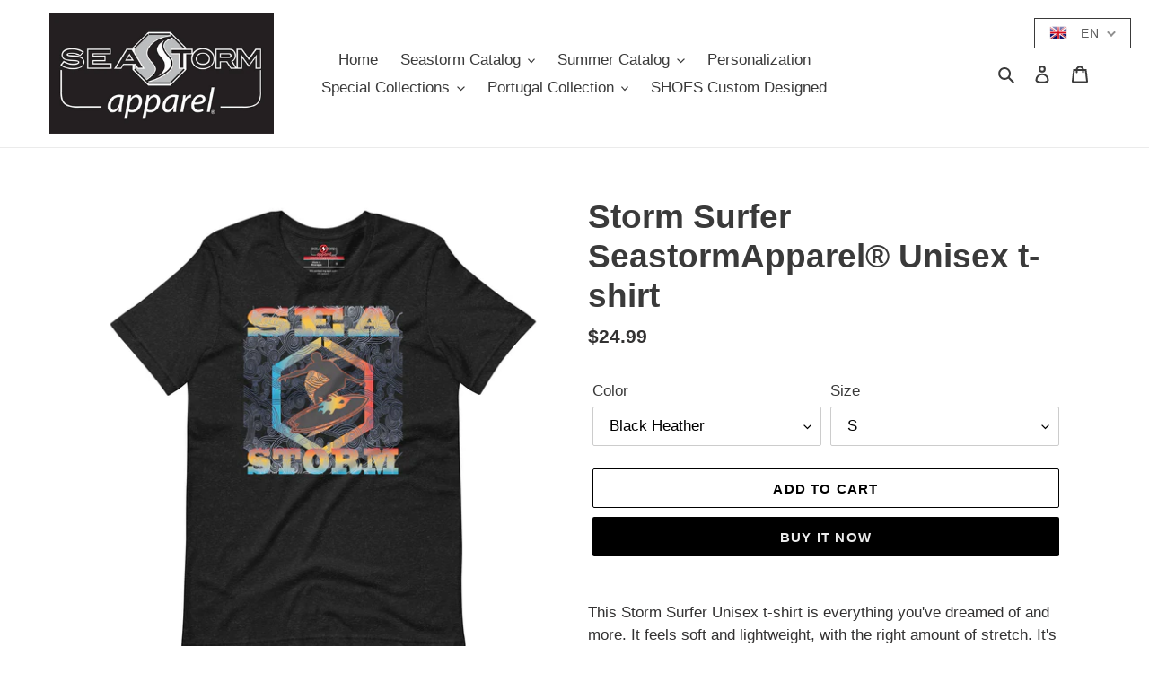

--- FILE ---
content_type: text/html; charset=utf-8
request_url: https://seastormapparel.com/es/products/storm-surfer-seastormapparel%C2%AE-unisex-t-shirt
body_size: 44708
content:
<!doctype html>
<html class="no-js" lang="es">
<head>
  <meta name="google-site-verification" content="AkLHJ2F1Cr65bYobpQuzE-ZMadl_hb7NHNB5-0wLaJA" />
  <meta charset="utf-8">
  <meta http-equiv="X-UA-Compatible" content="IE=edge,chrome=1">
  <meta name="viewport" content="width=device-width,initial-scale=1">
  <meta name="theme-color" content="#000000"><link rel="canonical" href="https://seastormapparel.com/es/products/storm-surfer-seastormapparel%c2%ae-unisex-t-shirt"><title>Storm Surfer SeastormApparel® Unisex t-shirt
&ndash; seastorm apparel</title><meta name="description" content="This Storm Surfer Unisex t-shirt is everything you&#39;ve dreamed of and more. It feels soft and lightweight, with the right amount of stretch. It&#39;s comfortable and flattering for all. • 100% combed and ring-spun cotton (Heather colors contain polyester) • Fabric weight: 4.2 oz/yd² (142 g/m²) • Pre-shrunk fabric • Side-sea"><!-- /snippets/social-meta-tags.liquid -->




<meta property="og:site_name" content="seastorm apparel">
<meta property="og:url" content="https://seastormapparel.com/es/products/storm-surfer-seastormapparel%c2%ae-unisex-t-shirt">
<meta property="og:title" content="Storm Surfer SeastormApparel® Unisex t-shirt">
<meta property="og:type" content="product">
<meta property="og:description" content="This Storm Surfer Unisex t-shirt is everything you&#39;ve dreamed of and more. It feels soft and lightweight, with the right amount of stretch. It&#39;s comfortable and flattering for all. • 100% combed and ring-spun cotton (Heather colors contain polyester) • Fabric weight: 4.2 oz/yd² (142 g/m²) • Pre-shrunk fabric • Side-sea">

  <meta property="og:price:amount" content="24.99">
  <meta property="og:price:currency" content="USD">

<meta property="og:image" content="http://seastormapparel.com/cdn/shop/products/unisex-staple-t-shirt-true-royal-front-642080acc6195_1200x1200.jpg?v=1679851721"><meta property="og:image" content="http://seastormapparel.com/cdn/shop/products/unisex-staple-t-shirt-black-heather-front-642080acc8a9f_1200x1200.jpg?v=1679851723"><meta property="og:image" content="http://seastormapparel.com/cdn/shop/products/unisex-staple-t-shirt-black-heather-front-642080acc9098_1200x1200.jpg?v=1679851724">
<meta property="og:image:secure_url" content="https://seastormapparel.com/cdn/shop/products/unisex-staple-t-shirt-true-royal-front-642080acc6195_1200x1200.jpg?v=1679851721"><meta property="og:image:secure_url" content="https://seastormapparel.com/cdn/shop/products/unisex-staple-t-shirt-black-heather-front-642080acc8a9f_1200x1200.jpg?v=1679851723"><meta property="og:image:secure_url" content="https://seastormapparel.com/cdn/shop/products/unisex-staple-t-shirt-black-heather-front-642080acc9098_1200x1200.jpg?v=1679851724">


<meta name="twitter:card" content="summary_large_image">
<meta name="twitter:title" content="Storm Surfer SeastormApparel® Unisex t-shirt">
<meta name="twitter:description" content="This Storm Surfer Unisex t-shirt is everything you&#39;ve dreamed of and more. It feels soft and lightweight, with the right amount of stretch. It&#39;s comfortable and flattering for all. • 100% combed and ring-spun cotton (Heather colors contain polyester) • Fabric weight: 4.2 oz/yd² (142 g/m²) • Pre-shrunk fabric • Side-sea">


  <link href="//seastormapparel.com/cdn/shop/t/1/assets/theme.scss.css?v=172742739055890495601759260081" rel="stylesheet" type="text/css" media="all" />

  <script>
    var theme = {
      breakpoints: {
        medium: 750,
        large: 990,
        widescreen: 1400
      },
      strings: {
        addToCart: "Agregar al carrito",
        soldOut: "Agotado",
        unavailable: "No disponible",
        regularPrice: "Precio habitual",
        salePrice: "Precio de venta",
        sale: "Oferta",
        fromLowestPrice: "de [price]",
        vendor: "Proveedor",
        showMore: "Ver más",
        showLess: "Mostrar menos",
        searchFor: "Buscar",
        addressError: "No se puede encontrar esa dirección",
        addressNoResults: "No results for that address",
        addressQueryLimit: "Se ha excedido el límite de uso de la API de Google . Considere la posibilidad de actualizar a un \u003ca href=\"https:\/\/developers.google.com\/maps\/premium\/usage-limits\"\u003ePlan Premium\u003c\/a\u003e.",
        authError: "Hubo un problema de autenticación con su cuenta de Google Maps.",
        newWindow: "Abre en una nueva ventana.",
        external: "Abre sitio externo.",
        newWindowExternal: "Abre sitio externo externo en una nueva ventana.",
        removeLabel: "Eliminar [product]",
        update: "Actualizar carrito",
        quantity: "Cantidad",
        discountedTotal: "Descuento total",
        regularTotal: "Precio regular total",
        priceColumn: "Ver la columna de Precio para detalles del descuento.",
        quantityMinimumMessage: "La cantidad debe ser 1 o más",
        cartError: "Se ha producido un error al actualizar tu carrito. Vuelve a intentarlo.",
        removedItemMessage: "Eliminó \u003cspan class=\"cart__removed-product-details\"\u003e([quantity]) [link]\u003c\/span\u003e de tu carrito de compra.",
        unitPrice: "Precio unitario",
        unitPriceSeparator: "por",
        oneCartCount: "1 artículo",
        otherCartCount: "[count] artículos",
        quantityLabel: "Cantidad: [count]",
        products: "Productos",
        loading: "Cargando",
        number_of_results: "[result_number] de [results_count]",
        number_of_results_found: "[results_count] resultados encontrados",
        one_result_found: "1 resultado encontrado"
      },
      moneyFormat: "${{amount}}",
      moneyFormatWithCurrency: "${{amount}} USD",
      settings: {
        predictiveSearchEnabled: true,
        predictiveSearchShowPrice: false,
        predictiveSearchShowVendor: false
      }
    }

    document.documentElement.className = document.documentElement.className.replace('no-js', 'js');
  </script><script src="//seastormapparel.com/cdn/shop/t/1/assets/lazysizes.js?v=94224023136283657951591072045" async="async"></script>
  <script src="//seastormapparel.com/cdn/shop/t/1/assets/vendor.js?v=85833464202832145531591072047" defer="defer"></script>
  <script src="//seastormapparel.com/cdn/shop/t/1/assets/theme.js?v=89031576585505892971591072046" defer="defer"></script>

  <script>window.performance && window.performance.mark && window.performance.mark('shopify.content_for_header.start');</script><meta id="shopify-digital-wallet" name="shopify-digital-wallet" content="/40478277782/digital_wallets/dialog">
<meta name="shopify-checkout-api-token" content="dcdac15be8d314f2f23b3419a5eb01c7">
<meta id="in-context-paypal-metadata" data-shop-id="40478277782" data-venmo-supported="true" data-environment="production" data-locale="es_ES" data-paypal-v4="true" data-currency="USD">
<link rel="alternate" hreflang="x-default" href="https://seastormapparel.com/products/storm-surfer-seastormapparel%C2%AE-unisex-t-shirt">
<link rel="alternate" hreflang="en" href="https://seastormapparel.com/products/storm-surfer-seastormapparel%C2%AE-unisex-t-shirt">
<link rel="alternate" hreflang="cs" href="https://seastormapparel.com/cs/products/storm-surfer-seastormapparel%C2%AE-unisex-t-shirt">
<link rel="alternate" hreflang="es" href="https://seastormapparel.com/es/products/storm-surfer-seastormapparel%C2%AE-unisex-t-shirt">
<link rel="alternate" hreflang="pt" href="https://seastormapparel.com/pt/products/storm-surfer-seastormapparel%C2%AE-unisex-t-shirt">
<link rel="alternate" hreflang="pt-PT" href="https://seastormapparel.com/pt-pt/products/storm-surfer-seastormapparel%C2%AE-unisex-t-shirt">
<link rel="alternate" type="application/json+oembed" href="https://seastormapparel.com/es/products/storm-surfer-seastormapparel%c2%ae-unisex-t-shirt.oembed">
<script async="async" src="/checkouts/internal/preloads.js?locale=es-US"></script>
<link rel="preconnect" href="https://shop.app" crossorigin="anonymous">
<script async="async" src="https://shop.app/checkouts/internal/preloads.js?locale=es-US&shop_id=40478277782" crossorigin="anonymous"></script>
<script id="apple-pay-shop-capabilities" type="application/json">{"shopId":40478277782,"countryCode":"US","currencyCode":"USD","merchantCapabilities":["supports3DS"],"merchantId":"gid:\/\/shopify\/Shop\/40478277782","merchantName":"seastorm apparel","requiredBillingContactFields":["postalAddress","email"],"requiredShippingContactFields":["postalAddress","email"],"shippingType":"shipping","supportedNetworks":["visa","masterCard","amex","discover","elo","jcb"],"total":{"type":"pending","label":"seastorm apparel","amount":"1.00"},"shopifyPaymentsEnabled":true,"supportsSubscriptions":true}</script>
<script id="shopify-features" type="application/json">{"accessToken":"dcdac15be8d314f2f23b3419a5eb01c7","betas":["rich-media-storefront-analytics"],"domain":"seastormapparel.com","predictiveSearch":true,"shopId":40478277782,"locale":"es"}</script>
<script>var Shopify = Shopify || {};
Shopify.shop = "seastorm-apparel.myshopify.com";
Shopify.locale = "es";
Shopify.currency = {"active":"USD","rate":"1.0"};
Shopify.country = "US";
Shopify.theme = {"name":"Debut","id":100630626454,"schema_name":"Debut","schema_version":"16.6.0","theme_store_id":796,"role":"main"};
Shopify.theme.handle = "null";
Shopify.theme.style = {"id":null,"handle":null};
Shopify.cdnHost = "seastormapparel.com/cdn";
Shopify.routes = Shopify.routes || {};
Shopify.routes.root = "/es/";</script>
<script type="module">!function(o){(o.Shopify=o.Shopify||{}).modules=!0}(window);</script>
<script>!function(o){function n(){var o=[];function n(){o.push(Array.prototype.slice.apply(arguments))}return n.q=o,n}var t=o.Shopify=o.Shopify||{};t.loadFeatures=n(),t.autoloadFeatures=n()}(window);</script>
<script>
  window.ShopifyPay = window.ShopifyPay || {};
  window.ShopifyPay.apiHost = "shop.app\/pay";
  window.ShopifyPay.redirectState = null;
</script>
<script id="shop-js-analytics" type="application/json">{"pageType":"product"}</script>
<script defer="defer" async type="module" src="//seastormapparel.com/cdn/shopifycloud/shop-js/modules/v2/client.init-shop-cart-sync_BauuRneq.es.esm.js"></script>
<script defer="defer" async type="module" src="//seastormapparel.com/cdn/shopifycloud/shop-js/modules/v2/chunk.common_JQpvZAPo.esm.js"></script>
<script defer="defer" async type="module" src="//seastormapparel.com/cdn/shopifycloud/shop-js/modules/v2/chunk.modal_Cc_JA9bg.esm.js"></script>
<script type="module">
  await import("//seastormapparel.com/cdn/shopifycloud/shop-js/modules/v2/client.init-shop-cart-sync_BauuRneq.es.esm.js");
await import("//seastormapparel.com/cdn/shopifycloud/shop-js/modules/v2/chunk.common_JQpvZAPo.esm.js");
await import("//seastormapparel.com/cdn/shopifycloud/shop-js/modules/v2/chunk.modal_Cc_JA9bg.esm.js");

  window.Shopify.SignInWithShop?.initShopCartSync?.({"fedCMEnabled":true,"windoidEnabled":true});

</script>
<script>
  window.Shopify = window.Shopify || {};
  if (!window.Shopify.featureAssets) window.Shopify.featureAssets = {};
  window.Shopify.featureAssets['shop-js'] = {"shop-cart-sync":["modules/v2/client.shop-cart-sync_BVP18cnx.es.esm.js","modules/v2/chunk.common_JQpvZAPo.esm.js","modules/v2/chunk.modal_Cc_JA9bg.esm.js"],"init-fed-cm":["modules/v2/client.init-fed-cm_D8ocI3Hl.es.esm.js","modules/v2/chunk.common_JQpvZAPo.esm.js","modules/v2/chunk.modal_Cc_JA9bg.esm.js"],"shop-toast-manager":["modules/v2/client.shop-toast-manager_CLAzazP1.es.esm.js","modules/v2/chunk.common_JQpvZAPo.esm.js","modules/v2/chunk.modal_Cc_JA9bg.esm.js"],"init-shop-cart-sync":["modules/v2/client.init-shop-cart-sync_BauuRneq.es.esm.js","modules/v2/chunk.common_JQpvZAPo.esm.js","modules/v2/chunk.modal_Cc_JA9bg.esm.js"],"shop-button":["modules/v2/client.shop-button_CyDIc4qj.es.esm.js","modules/v2/chunk.common_JQpvZAPo.esm.js","modules/v2/chunk.modal_Cc_JA9bg.esm.js"],"init-windoid":["modules/v2/client.init-windoid_oJvx2C9L.es.esm.js","modules/v2/chunk.common_JQpvZAPo.esm.js","modules/v2/chunk.modal_Cc_JA9bg.esm.js"],"shop-cash-offers":["modules/v2/client.shop-cash-offers_CkIkb9Wi.es.esm.js","modules/v2/chunk.common_JQpvZAPo.esm.js","modules/v2/chunk.modal_Cc_JA9bg.esm.js"],"pay-button":["modules/v2/client.pay-button_5yb_uJBU.es.esm.js","modules/v2/chunk.common_JQpvZAPo.esm.js","modules/v2/chunk.modal_Cc_JA9bg.esm.js"],"init-customer-accounts":["modules/v2/client.init-customer-accounts_CO9OeEd-.es.esm.js","modules/v2/client.shop-login-button_DLqQTw7D.es.esm.js","modules/v2/chunk.common_JQpvZAPo.esm.js","modules/v2/chunk.modal_Cc_JA9bg.esm.js"],"avatar":["modules/v2/client.avatar_BTnouDA3.es.esm.js"],"checkout-modal":["modules/v2/client.checkout-modal_yS2RcjXz.es.esm.js","modules/v2/chunk.common_JQpvZAPo.esm.js","modules/v2/chunk.modal_Cc_JA9bg.esm.js"],"init-shop-for-new-customer-accounts":["modules/v2/client.init-shop-for-new-customer-accounts_DPeXQnFd.es.esm.js","modules/v2/client.shop-login-button_DLqQTw7D.es.esm.js","modules/v2/chunk.common_JQpvZAPo.esm.js","modules/v2/chunk.modal_Cc_JA9bg.esm.js"],"init-customer-accounts-sign-up":["modules/v2/client.init-customer-accounts-sign-up_D_IzRyVC.es.esm.js","modules/v2/client.shop-login-button_DLqQTw7D.es.esm.js","modules/v2/chunk.common_JQpvZAPo.esm.js","modules/v2/chunk.modal_Cc_JA9bg.esm.js"],"init-shop-email-lookup-coordinator":["modules/v2/client.init-shop-email-lookup-coordinator_CRbuXBM_.es.esm.js","modules/v2/chunk.common_JQpvZAPo.esm.js","modules/v2/chunk.modal_Cc_JA9bg.esm.js"],"shop-follow-button":["modules/v2/client.shop-follow-button_Bv9YhKz6.es.esm.js","modules/v2/chunk.common_JQpvZAPo.esm.js","modules/v2/chunk.modal_Cc_JA9bg.esm.js"],"shop-login-button":["modules/v2/client.shop-login-button_DLqQTw7D.es.esm.js","modules/v2/chunk.common_JQpvZAPo.esm.js","modules/v2/chunk.modal_Cc_JA9bg.esm.js"],"shop-login":["modules/v2/client.shop-login_CYZ0rRS7.es.esm.js","modules/v2/chunk.common_JQpvZAPo.esm.js","modules/v2/chunk.modal_Cc_JA9bg.esm.js"],"lead-capture":["modules/v2/client.lead-capture_X_4VExJo.es.esm.js","modules/v2/chunk.common_JQpvZAPo.esm.js","modules/v2/chunk.modal_Cc_JA9bg.esm.js"],"payment-terms":["modules/v2/client.payment-terms_DA3Rk9yv.es.esm.js","modules/v2/chunk.common_JQpvZAPo.esm.js","modules/v2/chunk.modal_Cc_JA9bg.esm.js"]};
</script>
<script>(function() {
  var isLoaded = false;
  function asyncLoad() {
    if (isLoaded) return;
    isLoaded = true;
    var urls = ["https:\/\/cdn.recovermycart.com\/scripts\/keepcart\/CartJS.min.js?shop=seastorm-apparel.myshopify.com\u0026shop=seastorm-apparel.myshopify.com","\/\/cdn.shopify.com\/proxy\/770b13ceb17d689ef433584b5808f5e50431cdb21e979a691af6bffe3f5b0251\/static.cdn.printful.com\/static\/js\/external\/shopify-product-customizer.js?v=0.28\u0026shop=seastorm-apparel.myshopify.com\u0026sp-cache-control=cHVibGljLCBtYXgtYWdlPTkwMA"];
    for (var i = 0; i < urls.length; i++) {
      var s = document.createElement('script');
      s.type = 'text/javascript';
      s.async = true;
      s.src = urls[i];
      var x = document.getElementsByTagName('script')[0];
      x.parentNode.insertBefore(s, x);
    }
  };
  if(window.attachEvent) {
    window.attachEvent('onload', asyncLoad);
  } else {
    window.addEventListener('load', asyncLoad, false);
  }
})();</script>
<script id="__st">var __st={"a":40478277782,"offset":-18000,"reqid":"d5bcc11f-9810-4e68-a400-633b9ba4fbd3-1769644850","pageurl":"seastormapparel.com\/es\/products\/storm-surfer-seastormapparel%C2%AE-unisex-t-shirt","u":"5b0654dad02e","p":"product","rtyp":"product","rid":7748362731670};</script>
<script>window.ShopifyPaypalV4VisibilityTracking = true;</script>
<script id="captcha-bootstrap">!function(){'use strict';const t='contact',e='account',n='new_comment',o=[[t,t],['blogs',n],['comments',n],[t,'customer']],c=[[e,'customer_login'],[e,'guest_login'],[e,'recover_customer_password'],[e,'create_customer']],r=t=>t.map((([t,e])=>`form[action*='/${t}']:not([data-nocaptcha='true']) input[name='form_type'][value='${e}']`)).join(','),a=t=>()=>t?[...document.querySelectorAll(t)].map((t=>t.form)):[];function s(){const t=[...o],e=r(t);return a(e)}const i='password',u='form_key',d=['recaptcha-v3-token','g-recaptcha-response','h-captcha-response',i],f=()=>{try{return window.sessionStorage}catch{return}},m='__shopify_v',_=t=>t.elements[u];function p(t,e,n=!1){try{const o=window.sessionStorage,c=JSON.parse(o.getItem(e)),{data:r}=function(t){const{data:e,action:n}=t;return t[m]||n?{data:e,action:n}:{data:t,action:n}}(c);for(const[e,n]of Object.entries(r))t.elements[e]&&(t.elements[e].value=n);n&&o.removeItem(e)}catch(o){console.error('form repopulation failed',{error:o})}}const l='form_type',E='cptcha';function T(t){t.dataset[E]=!0}const w=window,h=w.document,L='Shopify',v='ce_forms',y='captcha';let A=!1;((t,e)=>{const n=(g='f06e6c50-85a8-45c8-87d0-21a2b65856fe',I='https://cdn.shopify.com/shopifycloud/storefront-forms-hcaptcha/ce_storefront_forms_captcha_hcaptcha.v1.5.2.iife.js',D={infoText:'Protegido por hCaptcha',privacyText:'Privacidad',termsText:'Términos'},(t,e,n)=>{const o=w[L][v],c=o.bindForm;if(c)return c(t,g,e,D).then(n);var r;o.q.push([[t,g,e,D],n]),r=I,A||(h.body.append(Object.assign(h.createElement('script'),{id:'captcha-provider',async:!0,src:r})),A=!0)});var g,I,D;w[L]=w[L]||{},w[L][v]=w[L][v]||{},w[L][v].q=[],w[L][y]=w[L][y]||{},w[L][y].protect=function(t,e){n(t,void 0,e),T(t)},Object.freeze(w[L][y]),function(t,e,n,w,h,L){const[v,y,A,g]=function(t,e,n){const i=e?o:[],u=t?c:[],d=[...i,...u],f=r(d),m=r(i),_=r(d.filter((([t,e])=>n.includes(e))));return[a(f),a(m),a(_),s()]}(w,h,L),I=t=>{const e=t.target;return e instanceof HTMLFormElement?e:e&&e.form},D=t=>v().includes(t);t.addEventListener('submit',(t=>{const e=I(t);if(!e)return;const n=D(e)&&!e.dataset.hcaptchaBound&&!e.dataset.recaptchaBound,o=_(e),c=g().includes(e)&&(!o||!o.value);(n||c)&&t.preventDefault(),c&&!n&&(function(t){try{if(!f())return;!function(t){const e=f();if(!e)return;const n=_(t);if(!n)return;const o=n.value;o&&e.removeItem(o)}(t);const e=Array.from(Array(32),(()=>Math.random().toString(36)[2])).join('');!function(t,e){_(t)||t.append(Object.assign(document.createElement('input'),{type:'hidden',name:u})),t.elements[u].value=e}(t,e),function(t,e){const n=f();if(!n)return;const o=[...t.querySelectorAll(`input[type='${i}']`)].map((({name:t})=>t)),c=[...d,...o],r={};for(const[a,s]of new FormData(t).entries())c.includes(a)||(r[a]=s);n.setItem(e,JSON.stringify({[m]:1,action:t.action,data:r}))}(t,e)}catch(e){console.error('failed to persist form',e)}}(e),e.submit())}));const S=(t,e)=>{t&&!t.dataset[E]&&(n(t,e.some((e=>e===t))),T(t))};for(const o of['focusin','change'])t.addEventListener(o,(t=>{const e=I(t);D(e)&&S(e,y())}));const B=e.get('form_key'),M=e.get(l),P=B&&M;t.addEventListener('DOMContentLoaded',(()=>{const t=y();if(P)for(const e of t)e.elements[l].value===M&&p(e,B);[...new Set([...A(),...v().filter((t=>'true'===t.dataset.shopifyCaptcha))])].forEach((e=>S(e,t)))}))}(h,new URLSearchParams(w.location.search),n,t,e,['guest_login'])})(!0,!0)}();</script>
<script integrity="sha256-4kQ18oKyAcykRKYeNunJcIwy7WH5gtpwJnB7kiuLZ1E=" data-source-attribution="shopify.loadfeatures" defer="defer" src="//seastormapparel.com/cdn/shopifycloud/storefront/assets/storefront/load_feature-a0a9edcb.js" crossorigin="anonymous"></script>
<script crossorigin="anonymous" defer="defer" src="//seastormapparel.com/cdn/shopifycloud/storefront/assets/shopify_pay/storefront-65b4c6d7.js?v=20250812"></script>
<script data-source-attribution="shopify.dynamic_checkout.dynamic.init">var Shopify=Shopify||{};Shopify.PaymentButton=Shopify.PaymentButton||{isStorefrontPortableWallets:!0,init:function(){window.Shopify.PaymentButton.init=function(){};var t=document.createElement("script");t.src="https://seastormapparel.com/cdn/shopifycloud/portable-wallets/latest/portable-wallets.es.js",t.type="module",document.head.appendChild(t)}};
</script>
<script data-source-attribution="shopify.dynamic_checkout.buyer_consent">
  function portableWalletsHideBuyerConsent(e){var t=document.getElementById("shopify-buyer-consent"),n=document.getElementById("shopify-subscription-policy-button");t&&n&&(t.classList.add("hidden"),t.setAttribute("aria-hidden","true"),n.removeEventListener("click",e))}function portableWalletsShowBuyerConsent(e){var t=document.getElementById("shopify-buyer-consent"),n=document.getElementById("shopify-subscription-policy-button");t&&n&&(t.classList.remove("hidden"),t.removeAttribute("aria-hidden"),n.addEventListener("click",e))}window.Shopify?.PaymentButton&&(window.Shopify.PaymentButton.hideBuyerConsent=portableWalletsHideBuyerConsent,window.Shopify.PaymentButton.showBuyerConsent=portableWalletsShowBuyerConsent);
</script>
<script>
  function portableWalletsCleanup(e){e&&e.src&&console.error("Failed to load portable wallets script "+e.src);var t=document.querySelectorAll("shopify-accelerated-checkout .shopify-payment-button__skeleton, shopify-accelerated-checkout-cart .wallet-cart-button__skeleton"),e=document.getElementById("shopify-buyer-consent");for(let e=0;e<t.length;e++)t[e].remove();e&&e.remove()}function portableWalletsNotLoadedAsModule(e){e instanceof ErrorEvent&&"string"==typeof e.message&&e.message.includes("import.meta")&&"string"==typeof e.filename&&e.filename.includes("portable-wallets")&&(window.removeEventListener("error",portableWalletsNotLoadedAsModule),window.Shopify.PaymentButton.failedToLoad=e,"loading"===document.readyState?document.addEventListener("DOMContentLoaded",window.Shopify.PaymentButton.init):window.Shopify.PaymentButton.init())}window.addEventListener("error",portableWalletsNotLoadedAsModule);
</script>

<script type="module" src="https://seastormapparel.com/cdn/shopifycloud/portable-wallets/latest/portable-wallets.es.js" onError="portableWalletsCleanup(this)" crossorigin="anonymous"></script>
<script nomodule>
  document.addEventListener("DOMContentLoaded", portableWalletsCleanup);
</script>

<link id="shopify-accelerated-checkout-styles" rel="stylesheet" media="screen" href="https://seastormapparel.com/cdn/shopifycloud/portable-wallets/latest/accelerated-checkout-backwards-compat.css" crossorigin="anonymous">
<style id="shopify-accelerated-checkout-cart">
        #shopify-buyer-consent {
  margin-top: 1em;
  display: inline-block;
  width: 100%;
}

#shopify-buyer-consent.hidden {
  display: none;
}

#shopify-subscription-policy-button {
  background: none;
  border: none;
  padding: 0;
  text-decoration: underline;
  font-size: inherit;
  cursor: pointer;
}

#shopify-subscription-policy-button::before {
  box-shadow: none;
}

      </style>

<script>window.performance && window.performance.mark && window.performance.mark('shopify.content_for_header.end');</script>


  <script>

  (function() {

    function buildLanguageList() {
      return [
        {
          name: "Inglés",
          endonym_name: "English",
          iso_code: "en",
          primary: true,
        },
        {
          name: "Checo",
          endonym_name: "čeština",
          iso_code: "cs",
          primary: false,
        },
        {
          name: "Español",
          endonym_name: "Español",
          iso_code: "es",
          primary: false,
        },
        {
          name: "Portugués",
          endonym_name: "português",
          iso_code: "pt-PT",
          primary: false,
        }
      ];
    }

    function findCurrentLocale(l, t) {
      var p = window.location.pathname.split('/').filter(x => x);
      if (p && p.length > 0 && l.find(x => x.iso_code.toLowerCase() === p[0].toLowerCase())) {
        return p[0];
      } else {
        return t;
      }
    }

    function getSavedLocale(l) {
      var savedLocale = localStorage.getItem('translation-lab-lang');
      var sl = savedLocale ? l.find(x => x.iso_code.toLowerCase() === savedLocale.toLowerCase()) : null;
      return sl ? sl.iso_code : null;
    }

    function getBrowserLocale(l) {
      var browserLocale = navigator.language;
      if (browserLocale) {
        var localeParts = browserLocale.split('-');
        var bl = localeParts[0] ? l.find(x => x.iso_code.toLowerCase().startsWith(localeParts[0])) : null;
        return bl ? bl.iso_code : null;
      } else {
        return null;
      }
    }

    var l = buildLanguageList();
    var s = 'https://seastormapparel.com';
    var p = l.find(function (x) { return x.primary; });
    var t = p ? p.iso_code : 'en';
    var i = findCurrentLocale(l, t);
    var c = getSavedLocale(l);
    var b = getBrowserLocale(l)
    var d = null;
    var g = t;

    if (c) {
      g = c;
    } else if (d) {
      g = d;
    } else if (b) {
      g = b;
    }

    if (i != g) {
      languageChange(g);
    }

    function languageChange(e) {
      var n = window.location.pathname;
      var queryString = window.location.search || '';
      if (e.toLowerCase() === t.toLowerCase()) {
        var o = '' + s + n.replace('/' + i, '') + queryString;
        window.location.assign(o);
      } else if (t.toLowerCase() === i.toLowerCase()) {
        var r = s + '/' + e + n + queryString;
        window.location.assign(r);
      } else {
        var a = s + '/' + n.replace('/' + i, e) + queryString;
        window.location.assign(a);
      }
    }
  })();
</script>


  <link href="//seastormapparel.com/cdn/shop/t/1/assets/translation-lab-language-switcher-floating.css?v=47508833348726914841593797726" rel="stylesheet" type="text/css" media="all" />
<link href="https://monorail-edge.shopifysvc.com" rel="dns-prefetch">
<script>(function(){if ("sendBeacon" in navigator && "performance" in window) {try {var session_token_from_headers = performance.getEntriesByType('navigation')[0].serverTiming.find(x => x.name == '_s').description;} catch {var session_token_from_headers = undefined;}var session_cookie_matches = document.cookie.match(/_shopify_s=([^;]*)/);var session_token_from_cookie = session_cookie_matches && session_cookie_matches.length === 2 ? session_cookie_matches[1] : "";var session_token = session_token_from_headers || session_token_from_cookie || "";function handle_abandonment_event(e) {var entries = performance.getEntries().filter(function(entry) {return /monorail-edge.shopifysvc.com/.test(entry.name);});if (!window.abandonment_tracked && entries.length === 0) {window.abandonment_tracked = true;var currentMs = Date.now();var navigation_start = performance.timing.navigationStart;var payload = {shop_id: 40478277782,url: window.location.href,navigation_start,duration: currentMs - navigation_start,session_token,page_type: "product"};window.navigator.sendBeacon("https://monorail-edge.shopifysvc.com/v1/produce", JSON.stringify({schema_id: "online_store_buyer_site_abandonment/1.1",payload: payload,metadata: {event_created_at_ms: currentMs,event_sent_at_ms: currentMs}}));}}window.addEventListener('pagehide', handle_abandonment_event);}}());</script>
<script id="web-pixels-manager-setup">(function e(e,d,r,n,o){if(void 0===o&&(o={}),!Boolean(null===(a=null===(i=window.Shopify)||void 0===i?void 0:i.analytics)||void 0===a?void 0:a.replayQueue)){var i,a;window.Shopify=window.Shopify||{};var t=window.Shopify;t.analytics=t.analytics||{};var s=t.analytics;s.replayQueue=[],s.publish=function(e,d,r){return s.replayQueue.push([e,d,r]),!0};try{self.performance.mark("wpm:start")}catch(e){}var l=function(){var e={modern:/Edge?\/(1{2}[4-9]|1[2-9]\d|[2-9]\d{2}|\d{4,})\.\d+(\.\d+|)|Firefox\/(1{2}[4-9]|1[2-9]\d|[2-9]\d{2}|\d{4,})\.\d+(\.\d+|)|Chrom(ium|e)\/(9{2}|\d{3,})\.\d+(\.\d+|)|(Maci|X1{2}).+ Version\/(15\.\d+|(1[6-9]|[2-9]\d|\d{3,})\.\d+)([,.]\d+|)( \(\w+\)|)( Mobile\/\w+|) Safari\/|Chrome.+OPR\/(9{2}|\d{3,})\.\d+\.\d+|(CPU[ +]OS|iPhone[ +]OS|CPU[ +]iPhone|CPU IPhone OS|CPU iPad OS)[ +]+(15[._]\d+|(1[6-9]|[2-9]\d|\d{3,})[._]\d+)([._]\d+|)|Android:?[ /-](13[3-9]|1[4-9]\d|[2-9]\d{2}|\d{4,})(\.\d+|)(\.\d+|)|Android.+Firefox\/(13[5-9]|1[4-9]\d|[2-9]\d{2}|\d{4,})\.\d+(\.\d+|)|Android.+Chrom(ium|e)\/(13[3-9]|1[4-9]\d|[2-9]\d{2}|\d{4,})\.\d+(\.\d+|)|SamsungBrowser\/([2-9]\d|\d{3,})\.\d+/,legacy:/Edge?\/(1[6-9]|[2-9]\d|\d{3,})\.\d+(\.\d+|)|Firefox\/(5[4-9]|[6-9]\d|\d{3,})\.\d+(\.\d+|)|Chrom(ium|e)\/(5[1-9]|[6-9]\d|\d{3,})\.\d+(\.\d+|)([\d.]+$|.*Safari\/(?![\d.]+ Edge\/[\d.]+$))|(Maci|X1{2}).+ Version\/(10\.\d+|(1[1-9]|[2-9]\d|\d{3,})\.\d+)([,.]\d+|)( \(\w+\)|)( Mobile\/\w+|) Safari\/|Chrome.+OPR\/(3[89]|[4-9]\d|\d{3,})\.\d+\.\d+|(CPU[ +]OS|iPhone[ +]OS|CPU[ +]iPhone|CPU IPhone OS|CPU iPad OS)[ +]+(10[._]\d+|(1[1-9]|[2-9]\d|\d{3,})[._]\d+)([._]\d+|)|Android:?[ /-](13[3-9]|1[4-9]\d|[2-9]\d{2}|\d{4,})(\.\d+|)(\.\d+|)|Mobile Safari.+OPR\/([89]\d|\d{3,})\.\d+\.\d+|Android.+Firefox\/(13[5-9]|1[4-9]\d|[2-9]\d{2}|\d{4,})\.\d+(\.\d+|)|Android.+Chrom(ium|e)\/(13[3-9]|1[4-9]\d|[2-9]\d{2}|\d{4,})\.\d+(\.\d+|)|Android.+(UC? ?Browser|UCWEB|U3)[ /]?(15\.([5-9]|\d{2,})|(1[6-9]|[2-9]\d|\d{3,})\.\d+)\.\d+|SamsungBrowser\/(5\.\d+|([6-9]|\d{2,})\.\d+)|Android.+MQ{2}Browser\/(14(\.(9|\d{2,})|)|(1[5-9]|[2-9]\d|\d{3,})(\.\d+|))(\.\d+|)|K[Aa][Ii]OS\/(3\.\d+|([4-9]|\d{2,})\.\d+)(\.\d+|)/},d=e.modern,r=e.legacy,n=navigator.userAgent;return n.match(d)?"modern":n.match(r)?"legacy":"unknown"}(),u="modern"===l?"modern":"legacy",c=(null!=n?n:{modern:"",legacy:""})[u],f=function(e){return[e.baseUrl,"/wpm","/b",e.hashVersion,"modern"===e.buildTarget?"m":"l",".js"].join("")}({baseUrl:d,hashVersion:r,buildTarget:u}),m=function(e){var d=e.version,r=e.bundleTarget,n=e.surface,o=e.pageUrl,i=e.monorailEndpoint;return{emit:function(e){var a=e.status,t=e.errorMsg,s=(new Date).getTime(),l=JSON.stringify({metadata:{event_sent_at_ms:s},events:[{schema_id:"web_pixels_manager_load/3.1",payload:{version:d,bundle_target:r,page_url:o,status:a,surface:n,error_msg:t},metadata:{event_created_at_ms:s}}]});if(!i)return console&&console.warn&&console.warn("[Web Pixels Manager] No Monorail endpoint provided, skipping logging."),!1;try{return self.navigator.sendBeacon.bind(self.navigator)(i,l)}catch(e){}var u=new XMLHttpRequest;try{return u.open("POST",i,!0),u.setRequestHeader("Content-Type","text/plain"),u.send(l),!0}catch(e){return console&&console.warn&&console.warn("[Web Pixels Manager] Got an unhandled error while logging to Monorail."),!1}}}}({version:r,bundleTarget:l,surface:e.surface,pageUrl:self.location.href,monorailEndpoint:e.monorailEndpoint});try{o.browserTarget=l,function(e){var d=e.src,r=e.async,n=void 0===r||r,o=e.onload,i=e.onerror,a=e.sri,t=e.scriptDataAttributes,s=void 0===t?{}:t,l=document.createElement("script"),u=document.querySelector("head"),c=document.querySelector("body");if(l.async=n,l.src=d,a&&(l.integrity=a,l.crossOrigin="anonymous"),s)for(var f in s)if(Object.prototype.hasOwnProperty.call(s,f))try{l.dataset[f]=s[f]}catch(e){}if(o&&l.addEventListener("load",o),i&&l.addEventListener("error",i),u)u.appendChild(l);else{if(!c)throw new Error("Did not find a head or body element to append the script");c.appendChild(l)}}({src:f,async:!0,onload:function(){if(!function(){var e,d;return Boolean(null===(d=null===(e=window.Shopify)||void 0===e?void 0:e.analytics)||void 0===d?void 0:d.initialized)}()){var d=window.webPixelsManager.init(e)||void 0;if(d){var r=window.Shopify.analytics;r.replayQueue.forEach((function(e){var r=e[0],n=e[1],o=e[2];d.publishCustomEvent(r,n,o)})),r.replayQueue=[],r.publish=d.publishCustomEvent,r.visitor=d.visitor,r.initialized=!0}}},onerror:function(){return m.emit({status:"failed",errorMsg:"".concat(f," has failed to load")})},sri:function(e){var d=/^sha384-[A-Za-z0-9+/=]+$/;return"string"==typeof e&&d.test(e)}(c)?c:"",scriptDataAttributes:o}),m.emit({status:"loading"})}catch(e){m.emit({status:"failed",errorMsg:(null==e?void 0:e.message)||"Unknown error"})}}})({shopId: 40478277782,storefrontBaseUrl: "https://seastormapparel.com",extensionsBaseUrl: "https://extensions.shopifycdn.com/cdn/shopifycloud/web-pixels-manager",monorailEndpoint: "https://monorail-edge.shopifysvc.com/unstable/produce_batch",surface: "storefront-renderer",enabledBetaFlags: ["2dca8a86"],webPixelsConfigList: [{"id":"shopify-app-pixel","configuration":"{}","eventPayloadVersion":"v1","runtimeContext":"STRICT","scriptVersion":"0450","apiClientId":"shopify-pixel","type":"APP","privacyPurposes":["ANALYTICS","MARKETING"]},{"id":"shopify-custom-pixel","eventPayloadVersion":"v1","runtimeContext":"LAX","scriptVersion":"0450","apiClientId":"shopify-pixel","type":"CUSTOM","privacyPurposes":["ANALYTICS","MARKETING"]}],isMerchantRequest: false,initData: {"shop":{"name":"seastorm apparel","paymentSettings":{"currencyCode":"USD"},"myshopifyDomain":"seastorm-apparel.myshopify.com","countryCode":"US","storefrontUrl":"https:\/\/seastormapparel.com\/es"},"customer":null,"cart":null,"checkout":null,"productVariants":[{"price":{"amount":24.99,"currencyCode":"USD"},"product":{"title":"Storm Surfer SeastormApparel® Unisex t-shirt","vendor":"seastorm apparel","id":"7748362731670","untranslatedTitle":"Storm Surfer SeastormApparel® Unisex t-shirt","url":"\/es\/products\/storm-surfer-seastormapparel%C2%AE-unisex-t-shirt","type":""},"id":"42531515433110","image":{"src":"\/\/seastormapparel.com\/cdn\/shop\/products\/unisex-staple-t-shirt-black-heather-front-642080ad1f272.jpg?v=1679851810"},"sku":"6337844_8923","title":"Black Heather \/ S","untranslatedTitle":"Black Heather \/ S"},{"price":{"amount":24.99,"currencyCode":"USD"},"product":{"title":"Storm Surfer SeastormApparel® Unisex t-shirt","vendor":"seastorm apparel","id":"7748362731670","untranslatedTitle":"Storm Surfer SeastormApparel® Unisex t-shirt","url":"\/es\/products\/storm-surfer-seastormapparel%C2%AE-unisex-t-shirt","type":""},"id":"42531515465878","image":{"src":"\/\/seastormapparel.com\/cdn\/shop\/products\/unisex-staple-t-shirt-black-heather-front-642080ad1f272.jpg?v=1679851810"},"sku":"6337844_8924","title":"Black Heather \/ M","untranslatedTitle":"Black Heather \/ M"},{"price":{"amount":24.99,"currencyCode":"USD"},"product":{"title":"Storm Surfer SeastormApparel® Unisex t-shirt","vendor":"seastorm apparel","id":"7748362731670","untranslatedTitle":"Storm Surfer SeastormApparel® Unisex t-shirt","url":"\/es\/products\/storm-surfer-seastormapparel%C2%AE-unisex-t-shirt","type":""},"id":"42531515498646","image":{"src":"\/\/seastormapparel.com\/cdn\/shop\/products\/unisex-staple-t-shirt-black-heather-front-642080ad1f272.jpg?v=1679851810"},"sku":"6337844_8925","title":"Black Heather \/ L","untranslatedTitle":"Black Heather \/ L"},{"price":{"amount":24.99,"currencyCode":"USD"},"product":{"title":"Storm Surfer SeastormApparel® Unisex t-shirt","vendor":"seastorm apparel","id":"7748362731670","untranslatedTitle":"Storm Surfer SeastormApparel® Unisex t-shirt","url":"\/es\/products\/storm-surfer-seastormapparel%C2%AE-unisex-t-shirt","type":""},"id":"42531515531414","image":{"src":"\/\/seastormapparel.com\/cdn\/shop\/products\/unisex-staple-t-shirt-black-heather-front-642080ad1f272.jpg?v=1679851810"},"sku":"6337844_8926","title":"Black Heather \/ XL","untranslatedTitle":"Black Heather \/ XL"},{"price":{"amount":26.99,"currencyCode":"USD"},"product":{"title":"Storm Surfer SeastormApparel® Unisex t-shirt","vendor":"seastorm apparel","id":"7748362731670","untranslatedTitle":"Storm Surfer SeastormApparel® Unisex t-shirt","url":"\/es\/products\/storm-surfer-seastormapparel%C2%AE-unisex-t-shirt","type":""},"id":"42531515564182","image":{"src":"\/\/seastormapparel.com\/cdn\/shop\/products\/unisex-staple-t-shirt-black-heather-front-642080ad1f272.jpg?v=1679851810"},"sku":"6337844_8927","title":"Black Heather \/ 2XL","untranslatedTitle":"Black Heather \/ 2XL"},{"price":{"amount":28.99,"currencyCode":"USD"},"product":{"title":"Storm Surfer SeastormApparel® Unisex t-shirt","vendor":"seastorm apparel","id":"7748362731670","untranslatedTitle":"Storm Surfer SeastormApparel® Unisex t-shirt","url":"\/es\/products\/storm-surfer-seastormapparel%C2%AE-unisex-t-shirt","type":""},"id":"42531515596950","image":{"src":"\/\/seastormapparel.com\/cdn\/shop\/products\/unisex-staple-t-shirt-black-heather-front-642080ad1f272.jpg?v=1679851810"},"sku":"6337844_8928","title":"Black Heather \/ 3XL","untranslatedTitle":"Black Heather \/ 3XL"},{"price":{"amount":30.99,"currencyCode":"USD"},"product":{"title":"Storm Surfer SeastormApparel® Unisex t-shirt","vendor":"seastorm apparel","id":"7748362731670","untranslatedTitle":"Storm Surfer SeastormApparel® Unisex t-shirt","url":"\/es\/products\/storm-surfer-seastormapparel%C2%AE-unisex-t-shirt","type":""},"id":"42531515629718","image":{"src":"\/\/seastormapparel.com\/cdn\/shop\/products\/unisex-staple-t-shirt-black-heather-front-642080ad1f272.jpg?v=1679851810"},"sku":"6337844_8929","title":"Black Heather \/ 4XL","untranslatedTitle":"Black Heather \/ 4XL"},{"price":{"amount":24.99,"currencyCode":"USD"},"product":{"title":"Storm Surfer SeastormApparel® Unisex t-shirt","vendor":"seastorm apparel","id":"7748362731670","untranslatedTitle":"Storm Surfer SeastormApparel® Unisex t-shirt","url":"\/es\/products\/storm-surfer-seastormapparel%C2%AE-unisex-t-shirt","type":""},"id":"42531515662486","image":{"src":"\/\/seastormapparel.com\/cdn\/shop\/products\/unisex-staple-t-shirt-red-front-642080ad1fafb.jpg?v=1679851812"},"sku":"6337844_4141","title":"Red \/ S","untranslatedTitle":"Red \/ S"},{"price":{"amount":24.99,"currencyCode":"USD"},"product":{"title":"Storm Surfer SeastormApparel® Unisex t-shirt","vendor":"seastorm apparel","id":"7748362731670","untranslatedTitle":"Storm Surfer SeastormApparel® Unisex t-shirt","url":"\/es\/products\/storm-surfer-seastormapparel%C2%AE-unisex-t-shirt","type":""},"id":"42531515695254","image":{"src":"\/\/seastormapparel.com\/cdn\/shop\/products\/unisex-staple-t-shirt-red-front-642080ad1fafb.jpg?v=1679851812"},"sku":"6337844_4142","title":"Red \/ M","untranslatedTitle":"Red \/ M"},{"price":{"amount":24.99,"currencyCode":"USD"},"product":{"title":"Storm Surfer SeastormApparel® Unisex t-shirt","vendor":"seastorm apparel","id":"7748362731670","untranslatedTitle":"Storm Surfer SeastormApparel® Unisex t-shirt","url":"\/es\/products\/storm-surfer-seastormapparel%C2%AE-unisex-t-shirt","type":""},"id":"42531515728022","image":{"src":"\/\/seastormapparel.com\/cdn\/shop\/products\/unisex-staple-t-shirt-red-front-642080ad1fafb.jpg?v=1679851812"},"sku":"6337844_4143","title":"Red \/ L","untranslatedTitle":"Red \/ L"},{"price":{"amount":24.99,"currencyCode":"USD"},"product":{"title":"Storm Surfer SeastormApparel® Unisex t-shirt","vendor":"seastorm apparel","id":"7748362731670","untranslatedTitle":"Storm Surfer SeastormApparel® Unisex t-shirt","url":"\/es\/products\/storm-surfer-seastormapparel%C2%AE-unisex-t-shirt","type":""},"id":"42531515760790","image":{"src":"\/\/seastormapparel.com\/cdn\/shop\/products\/unisex-staple-t-shirt-red-front-642080ad1fafb.jpg?v=1679851812"},"sku":"6337844_4144","title":"Red \/ XL","untranslatedTitle":"Red \/ XL"},{"price":{"amount":26.99,"currencyCode":"USD"},"product":{"title":"Storm Surfer SeastormApparel® Unisex t-shirt","vendor":"seastorm apparel","id":"7748362731670","untranslatedTitle":"Storm Surfer SeastormApparel® Unisex t-shirt","url":"\/es\/products\/storm-surfer-seastormapparel%C2%AE-unisex-t-shirt","type":""},"id":"42531515793558","image":{"src":"\/\/seastormapparel.com\/cdn\/shop\/products\/unisex-staple-t-shirt-red-front-642080ad1fafb.jpg?v=1679851812"},"sku":"6337844_4145","title":"Red \/ 2XL","untranslatedTitle":"Red \/ 2XL"},{"price":{"amount":28.99,"currencyCode":"USD"},"product":{"title":"Storm Surfer SeastormApparel® Unisex t-shirt","vendor":"seastorm apparel","id":"7748362731670","untranslatedTitle":"Storm Surfer SeastormApparel® Unisex t-shirt","url":"\/es\/products\/storm-surfer-seastormapparel%C2%AE-unisex-t-shirt","type":""},"id":"42531515826326","image":{"src":"\/\/seastormapparel.com\/cdn\/shop\/products\/unisex-staple-t-shirt-red-front-642080ad1fafb.jpg?v=1679851812"},"sku":"6337844_5304","title":"Red \/ 3XL","untranslatedTitle":"Red \/ 3XL"},{"price":{"amount":30.99,"currencyCode":"USD"},"product":{"title":"Storm Surfer SeastormApparel® Unisex t-shirt","vendor":"seastorm apparel","id":"7748362731670","untranslatedTitle":"Storm Surfer SeastormApparel® Unisex t-shirt","url":"\/es\/products\/storm-surfer-seastormapparel%C2%AE-unisex-t-shirt","type":""},"id":"42531515859094","image":{"src":"\/\/seastormapparel.com\/cdn\/shop\/products\/unisex-staple-t-shirt-red-front-642080ad1fafb.jpg?v=1679851812"},"sku":"6337844_5319","title":"Red \/ 4XL","untranslatedTitle":"Red \/ 4XL"},{"price":{"amount":24.99,"currencyCode":"USD"},"product":{"title":"Storm Surfer SeastormApparel® Unisex t-shirt","vendor":"seastorm apparel","id":"7748362731670","untranslatedTitle":"Storm Surfer SeastormApparel® Unisex t-shirt","url":"\/es\/products\/storm-surfer-seastormapparel%C2%AE-unisex-t-shirt","type":""},"id":"42531515891862","image":{"src":"\/\/seastormapparel.com\/cdn\/shop\/products\/unisex-staple-t-shirt-true-royal-front-642080acc6195.jpg?v=1679851721"},"sku":"6337844_4171","title":"True Royal \/ S","untranslatedTitle":"True Royal \/ S"},{"price":{"amount":24.99,"currencyCode":"USD"},"product":{"title":"Storm Surfer SeastormApparel® Unisex t-shirt","vendor":"seastorm apparel","id":"7748362731670","untranslatedTitle":"Storm Surfer SeastormApparel® Unisex t-shirt","url":"\/es\/products\/storm-surfer-seastormapparel%C2%AE-unisex-t-shirt","type":""},"id":"42531515924630","image":{"src":"\/\/seastormapparel.com\/cdn\/shop\/products\/unisex-staple-t-shirt-true-royal-front-642080acc6195.jpg?v=1679851721"},"sku":"6337844_4172","title":"True Royal \/ M","untranslatedTitle":"True Royal \/ M"},{"price":{"amount":24.99,"currencyCode":"USD"},"product":{"title":"Storm Surfer SeastormApparel® Unisex t-shirt","vendor":"seastorm apparel","id":"7748362731670","untranslatedTitle":"Storm Surfer SeastormApparel® Unisex t-shirt","url":"\/es\/products\/storm-surfer-seastormapparel%C2%AE-unisex-t-shirt","type":""},"id":"42531515957398","image":{"src":"\/\/seastormapparel.com\/cdn\/shop\/products\/unisex-staple-t-shirt-true-royal-front-642080acc6195.jpg?v=1679851721"},"sku":"6337844_4173","title":"True Royal \/ L","untranslatedTitle":"True Royal \/ L"},{"price":{"amount":24.99,"currencyCode":"USD"},"product":{"title":"Storm Surfer SeastormApparel® Unisex t-shirt","vendor":"seastorm apparel","id":"7748362731670","untranslatedTitle":"Storm Surfer SeastormApparel® Unisex t-shirt","url":"\/es\/products\/storm-surfer-seastormapparel%C2%AE-unisex-t-shirt","type":""},"id":"42531515990166","image":{"src":"\/\/seastormapparel.com\/cdn\/shop\/products\/unisex-staple-t-shirt-true-royal-front-642080acc6195.jpg?v=1679851721"},"sku":"6337844_4174","title":"True Royal \/ XL","untranslatedTitle":"True Royal \/ XL"},{"price":{"amount":26.99,"currencyCode":"USD"},"product":{"title":"Storm Surfer SeastormApparel® Unisex t-shirt","vendor":"seastorm apparel","id":"7748362731670","untranslatedTitle":"Storm Surfer SeastormApparel® Unisex t-shirt","url":"\/es\/products\/storm-surfer-seastormapparel%C2%AE-unisex-t-shirt","type":""},"id":"42531516022934","image":{"src":"\/\/seastormapparel.com\/cdn\/shop\/products\/unisex-staple-t-shirt-true-royal-front-642080acc6195.jpg?v=1679851721"},"sku":"6337844_4175","title":"True Royal \/ 2XL","untranslatedTitle":"True Royal \/ 2XL"},{"price":{"amount":28.99,"currencyCode":"USD"},"product":{"title":"Storm Surfer SeastormApparel® Unisex t-shirt","vendor":"seastorm apparel","id":"7748362731670","untranslatedTitle":"Storm Surfer SeastormApparel® Unisex t-shirt","url":"\/es\/products\/storm-surfer-seastormapparel%C2%AE-unisex-t-shirt","type":""},"id":"42531516055702","image":{"src":"\/\/seastormapparel.com\/cdn\/shop\/products\/unisex-staple-t-shirt-true-royal-front-642080acc6195.jpg?v=1679851721"},"sku":"6337844_5307","title":"True Royal \/ 3XL","untranslatedTitle":"True Royal \/ 3XL"},{"price":{"amount":30.99,"currencyCode":"USD"},"product":{"title":"Storm Surfer SeastormApparel® Unisex t-shirt","vendor":"seastorm apparel","id":"7748362731670","untranslatedTitle":"Storm Surfer SeastormApparel® Unisex t-shirt","url":"\/es\/products\/storm-surfer-seastormapparel%C2%AE-unisex-t-shirt","type":""},"id":"42531516088470","image":{"src":"\/\/seastormapparel.com\/cdn\/shop\/products\/unisex-staple-t-shirt-true-royal-front-642080acc6195.jpg?v=1679851721"},"sku":"6337844_5322","title":"True Royal \/ 4XL","untranslatedTitle":"True Royal \/ 4XL"},{"price":{"amount":24.99,"currencyCode":"USD"},"product":{"title":"Storm Surfer SeastormApparel® Unisex t-shirt","vendor":"seastorm apparel","id":"7748362731670","untranslatedTitle":"Storm Surfer SeastormApparel® Unisex t-shirt","url":"\/es\/products\/storm-surfer-seastormapparel%C2%AE-unisex-t-shirt","type":""},"id":"42531516121238","image":{"src":"\/\/seastormapparel.com\/cdn\/shop\/products\/unisex-staple-t-shirt-heather-raspberry-front-642080ad20c5c.jpg?v=1679851813"},"sku":"6337844_8523","title":"Heather Raspberry \/ S","untranslatedTitle":"Heather Raspberry \/ S"},{"price":{"amount":24.99,"currencyCode":"USD"},"product":{"title":"Storm Surfer SeastormApparel® Unisex t-shirt","vendor":"seastorm apparel","id":"7748362731670","untranslatedTitle":"Storm Surfer SeastormApparel® Unisex t-shirt","url":"\/es\/products\/storm-surfer-seastormapparel%C2%AE-unisex-t-shirt","type":""},"id":"42531516154006","image":{"src":"\/\/seastormapparel.com\/cdn\/shop\/products\/unisex-staple-t-shirt-heather-raspberry-front-642080ad20c5c.jpg?v=1679851813"},"sku":"6337844_8524","title":"Heather Raspberry \/ M","untranslatedTitle":"Heather Raspberry \/ M"},{"price":{"amount":24.99,"currencyCode":"USD"},"product":{"title":"Storm Surfer SeastormApparel® Unisex t-shirt","vendor":"seastorm apparel","id":"7748362731670","untranslatedTitle":"Storm Surfer SeastormApparel® Unisex t-shirt","url":"\/es\/products\/storm-surfer-seastormapparel%C2%AE-unisex-t-shirt","type":""},"id":"42531516186774","image":{"src":"\/\/seastormapparel.com\/cdn\/shop\/products\/unisex-staple-t-shirt-heather-raspberry-front-642080ad20c5c.jpg?v=1679851813"},"sku":"6337844_8525","title":"Heather Raspberry \/ L","untranslatedTitle":"Heather Raspberry \/ L"},{"price":{"amount":24.99,"currencyCode":"USD"},"product":{"title":"Storm Surfer SeastormApparel® Unisex t-shirt","vendor":"seastorm apparel","id":"7748362731670","untranslatedTitle":"Storm Surfer SeastormApparel® Unisex t-shirt","url":"\/es\/products\/storm-surfer-seastormapparel%C2%AE-unisex-t-shirt","type":""},"id":"42531516219542","image":{"src":"\/\/seastormapparel.com\/cdn\/shop\/products\/unisex-staple-t-shirt-heather-raspberry-front-642080ad20c5c.jpg?v=1679851813"},"sku":"6337844_8526","title":"Heather Raspberry \/ XL","untranslatedTitle":"Heather Raspberry \/ XL"},{"price":{"amount":26.99,"currencyCode":"USD"},"product":{"title":"Storm Surfer SeastormApparel® Unisex t-shirt","vendor":"seastorm apparel","id":"7748362731670","untranslatedTitle":"Storm Surfer SeastormApparel® Unisex t-shirt","url":"\/es\/products\/storm-surfer-seastormapparel%C2%AE-unisex-t-shirt","type":""},"id":"42531516252310","image":{"src":"\/\/seastormapparel.com\/cdn\/shop\/products\/unisex-staple-t-shirt-heather-raspberry-front-642080ad20c5c.jpg?v=1679851813"},"sku":"6337844_8527","title":"Heather Raspberry \/ 2XL","untranslatedTitle":"Heather Raspberry \/ 2XL"},{"price":{"amount":28.99,"currencyCode":"USD"},"product":{"title":"Storm Surfer SeastormApparel® Unisex t-shirt","vendor":"seastorm apparel","id":"7748362731670","untranslatedTitle":"Storm Surfer SeastormApparel® Unisex t-shirt","url":"\/es\/products\/storm-surfer-seastormapparel%C2%AE-unisex-t-shirt","type":""},"id":"42531516285078","image":{"src":"\/\/seastormapparel.com\/cdn\/shop\/products\/unisex-staple-t-shirt-heather-raspberry-front-642080ad20c5c.jpg?v=1679851813"},"sku":"6337844_8528","title":"Heather Raspberry \/ 3XL","untranslatedTitle":"Heather Raspberry \/ 3XL"},{"price":{"amount":30.99,"currencyCode":"USD"},"product":{"title":"Storm Surfer SeastormApparel® Unisex t-shirt","vendor":"seastorm apparel","id":"7748362731670","untranslatedTitle":"Storm Surfer SeastormApparel® Unisex t-shirt","url":"\/es\/products\/storm-surfer-seastormapparel%C2%AE-unisex-t-shirt","type":""},"id":"42531516317846","image":{"src":"\/\/seastormapparel.com\/cdn\/shop\/products\/unisex-staple-t-shirt-heather-raspberry-front-642080ad20c5c.jpg?v=1679851813"},"sku":"6337844_8529","title":"Heather Raspberry \/ 4XL","untranslatedTitle":"Heather Raspberry \/ 4XL"},{"price":{"amount":24.99,"currencyCode":"USD"},"product":{"title":"Storm Surfer SeastormApparel® Unisex t-shirt","vendor":"seastorm apparel","id":"7748362731670","untranslatedTitle":"Storm Surfer SeastormApparel® Unisex t-shirt","url":"\/es\/products\/storm-surfer-seastormapparel%C2%AE-unisex-t-shirt","type":""},"id":"42531516350614","image":{"src":"\/\/seastormapparel.com\/cdn\/shop\/products\/unisex-staple-t-shirt-aqua-front-642080ad224e5.jpg?v=1679851815"},"sku":"6337844_4021","title":"Aqua \/ S","untranslatedTitle":"Aqua \/ S"},{"price":{"amount":24.99,"currencyCode":"USD"},"product":{"title":"Storm Surfer SeastormApparel® Unisex t-shirt","vendor":"seastorm apparel","id":"7748362731670","untranslatedTitle":"Storm Surfer SeastormApparel® Unisex t-shirt","url":"\/es\/products\/storm-surfer-seastormapparel%C2%AE-unisex-t-shirt","type":""},"id":"42531516383382","image":{"src":"\/\/seastormapparel.com\/cdn\/shop\/products\/unisex-staple-t-shirt-aqua-front-642080ad224e5.jpg?v=1679851815"},"sku":"6337844_4022","title":"Aqua \/ M","untranslatedTitle":"Aqua \/ M"},{"price":{"amount":24.99,"currencyCode":"USD"},"product":{"title":"Storm Surfer SeastormApparel® Unisex t-shirt","vendor":"seastorm apparel","id":"7748362731670","untranslatedTitle":"Storm Surfer SeastormApparel® Unisex t-shirt","url":"\/es\/products\/storm-surfer-seastormapparel%C2%AE-unisex-t-shirt","type":""},"id":"42531516416150","image":{"src":"\/\/seastormapparel.com\/cdn\/shop\/products\/unisex-staple-t-shirt-aqua-front-642080ad224e5.jpg?v=1679851815"},"sku":"6337844_4023","title":"Aqua \/ L","untranslatedTitle":"Aqua \/ L"},{"price":{"amount":24.99,"currencyCode":"USD"},"product":{"title":"Storm Surfer SeastormApparel® Unisex t-shirt","vendor":"seastorm apparel","id":"7748362731670","untranslatedTitle":"Storm Surfer SeastormApparel® Unisex t-shirt","url":"\/es\/products\/storm-surfer-seastormapparel%C2%AE-unisex-t-shirt","type":""},"id":"42531516448918","image":{"src":"\/\/seastormapparel.com\/cdn\/shop\/products\/unisex-staple-t-shirt-aqua-front-642080ad224e5.jpg?v=1679851815"},"sku":"6337844_4024","title":"Aqua \/ XL","untranslatedTitle":"Aqua \/ XL"},{"price":{"amount":26.99,"currencyCode":"USD"},"product":{"title":"Storm Surfer SeastormApparel® Unisex t-shirt","vendor":"seastorm apparel","id":"7748362731670","untranslatedTitle":"Storm Surfer SeastormApparel® Unisex t-shirt","url":"\/es\/products\/storm-surfer-seastormapparel%C2%AE-unisex-t-shirt","type":""},"id":"42531516481686","image":{"src":"\/\/seastormapparel.com\/cdn\/shop\/products\/unisex-staple-t-shirt-aqua-front-642080ad224e5.jpg?v=1679851815"},"sku":"6337844_4025","title":"Aqua \/ 2XL","untranslatedTitle":"Aqua \/ 2XL"},{"price":{"amount":28.99,"currencyCode":"USD"},"product":{"title":"Storm Surfer SeastormApparel® Unisex t-shirt","vendor":"seastorm apparel","id":"7748362731670","untranslatedTitle":"Storm Surfer SeastormApparel® Unisex t-shirt","url":"\/es\/products\/storm-surfer-seastormapparel%C2%AE-unisex-t-shirt","type":""},"id":"42531516514454","image":{"src":"\/\/seastormapparel.com\/cdn\/shop\/products\/unisex-staple-t-shirt-aqua-front-642080ad224e5.jpg?v=1679851815"},"sku":"6337844_5296","title":"Aqua \/ 3XL","untranslatedTitle":"Aqua \/ 3XL"},{"price":{"amount":30.99,"currencyCode":"USD"},"product":{"title":"Storm Surfer SeastormApparel® Unisex t-shirt","vendor":"seastorm apparel","id":"7748362731670","untranslatedTitle":"Storm Surfer SeastormApparel® Unisex t-shirt","url":"\/es\/products\/storm-surfer-seastormapparel%C2%AE-unisex-t-shirt","type":""},"id":"42531516547222","image":{"src":"\/\/seastormapparel.com\/cdn\/shop\/products\/unisex-staple-t-shirt-aqua-front-642080ad224e5.jpg?v=1679851815"},"sku":"6337844_5311","title":"Aqua \/ 4XL","untranslatedTitle":"Aqua \/ 4XL"}],"purchasingCompany":null},},"https://seastormapparel.com/cdn","1d2a099fw23dfb22ep557258f5m7a2edbae",{"modern":"","legacy":""},{"shopId":"40478277782","storefrontBaseUrl":"https:\/\/seastormapparel.com","extensionBaseUrl":"https:\/\/extensions.shopifycdn.com\/cdn\/shopifycloud\/web-pixels-manager","surface":"storefront-renderer","enabledBetaFlags":"[\"2dca8a86\"]","isMerchantRequest":"false","hashVersion":"1d2a099fw23dfb22ep557258f5m7a2edbae","publish":"custom","events":"[[\"page_viewed\",{}],[\"product_viewed\",{\"productVariant\":{\"price\":{\"amount\":24.99,\"currencyCode\":\"USD\"},\"product\":{\"title\":\"Storm Surfer SeastormApparel® Unisex t-shirt\",\"vendor\":\"seastorm apparel\",\"id\":\"7748362731670\",\"untranslatedTitle\":\"Storm Surfer SeastormApparel® Unisex t-shirt\",\"url\":\"\/es\/products\/storm-surfer-seastormapparel%C2%AE-unisex-t-shirt\",\"type\":\"\"},\"id\":\"42531515433110\",\"image\":{\"src\":\"\/\/seastormapparel.com\/cdn\/shop\/products\/unisex-staple-t-shirt-black-heather-front-642080ad1f272.jpg?v=1679851810\"},\"sku\":\"6337844_8923\",\"title\":\"Black Heather \/ S\",\"untranslatedTitle\":\"Black Heather \/ S\"}}]]"});</script><script>
  window.ShopifyAnalytics = window.ShopifyAnalytics || {};
  window.ShopifyAnalytics.meta = window.ShopifyAnalytics.meta || {};
  window.ShopifyAnalytics.meta.currency = 'USD';
  var meta = {"product":{"id":7748362731670,"gid":"gid:\/\/shopify\/Product\/7748362731670","vendor":"seastorm apparel","type":"","handle":"storm-surfer-seastormapparel®-unisex-t-shirt","variants":[{"id":42531515433110,"price":2499,"name":"Storm Surfer SeastormApparel® Unisex t-shirt - Black Heather \/ S","public_title":"Black Heather \/ S","sku":"6337844_8923"},{"id":42531515465878,"price":2499,"name":"Storm Surfer SeastormApparel® Unisex t-shirt - Black Heather \/ M","public_title":"Black Heather \/ M","sku":"6337844_8924"},{"id":42531515498646,"price":2499,"name":"Storm Surfer SeastormApparel® Unisex t-shirt - Black Heather \/ L","public_title":"Black Heather \/ L","sku":"6337844_8925"},{"id":42531515531414,"price":2499,"name":"Storm Surfer SeastormApparel® Unisex t-shirt - Black Heather \/ XL","public_title":"Black Heather \/ XL","sku":"6337844_8926"},{"id":42531515564182,"price":2699,"name":"Storm Surfer SeastormApparel® Unisex t-shirt - Black Heather \/ 2XL","public_title":"Black Heather \/ 2XL","sku":"6337844_8927"},{"id":42531515596950,"price":2899,"name":"Storm Surfer SeastormApparel® Unisex t-shirt - Black Heather \/ 3XL","public_title":"Black Heather \/ 3XL","sku":"6337844_8928"},{"id":42531515629718,"price":3099,"name":"Storm Surfer SeastormApparel® Unisex t-shirt - Black Heather \/ 4XL","public_title":"Black Heather \/ 4XL","sku":"6337844_8929"},{"id":42531515662486,"price":2499,"name":"Storm Surfer SeastormApparel® Unisex t-shirt - Red \/ S","public_title":"Red \/ S","sku":"6337844_4141"},{"id":42531515695254,"price":2499,"name":"Storm Surfer SeastormApparel® Unisex t-shirt - Red \/ M","public_title":"Red \/ M","sku":"6337844_4142"},{"id":42531515728022,"price":2499,"name":"Storm Surfer SeastormApparel® Unisex t-shirt - Red \/ L","public_title":"Red \/ L","sku":"6337844_4143"},{"id":42531515760790,"price":2499,"name":"Storm Surfer SeastormApparel® Unisex t-shirt - Red \/ XL","public_title":"Red \/ XL","sku":"6337844_4144"},{"id":42531515793558,"price":2699,"name":"Storm Surfer SeastormApparel® Unisex t-shirt - Red \/ 2XL","public_title":"Red \/ 2XL","sku":"6337844_4145"},{"id":42531515826326,"price":2899,"name":"Storm Surfer SeastormApparel® Unisex t-shirt - Red \/ 3XL","public_title":"Red \/ 3XL","sku":"6337844_5304"},{"id":42531515859094,"price":3099,"name":"Storm Surfer SeastormApparel® Unisex t-shirt - Red \/ 4XL","public_title":"Red \/ 4XL","sku":"6337844_5319"},{"id":42531515891862,"price":2499,"name":"Storm Surfer SeastormApparel® Unisex t-shirt - True Royal \/ S","public_title":"True Royal \/ S","sku":"6337844_4171"},{"id":42531515924630,"price":2499,"name":"Storm Surfer SeastormApparel® Unisex t-shirt - True Royal \/ M","public_title":"True Royal \/ M","sku":"6337844_4172"},{"id":42531515957398,"price":2499,"name":"Storm Surfer SeastormApparel® Unisex t-shirt - True Royal \/ L","public_title":"True Royal \/ L","sku":"6337844_4173"},{"id":42531515990166,"price":2499,"name":"Storm Surfer SeastormApparel® Unisex t-shirt - True Royal \/ XL","public_title":"True Royal \/ XL","sku":"6337844_4174"},{"id":42531516022934,"price":2699,"name":"Storm Surfer SeastormApparel® Unisex t-shirt - True Royal \/ 2XL","public_title":"True Royal \/ 2XL","sku":"6337844_4175"},{"id":42531516055702,"price":2899,"name":"Storm Surfer SeastormApparel® Unisex t-shirt - True Royal \/ 3XL","public_title":"True Royal \/ 3XL","sku":"6337844_5307"},{"id":42531516088470,"price":3099,"name":"Storm Surfer SeastormApparel® Unisex t-shirt - True Royal \/ 4XL","public_title":"True Royal \/ 4XL","sku":"6337844_5322"},{"id":42531516121238,"price":2499,"name":"Storm Surfer SeastormApparel® Unisex t-shirt - Heather Raspberry \/ S","public_title":"Heather Raspberry \/ S","sku":"6337844_8523"},{"id":42531516154006,"price":2499,"name":"Storm Surfer SeastormApparel® Unisex t-shirt - Heather Raspberry \/ M","public_title":"Heather Raspberry \/ M","sku":"6337844_8524"},{"id":42531516186774,"price":2499,"name":"Storm Surfer SeastormApparel® Unisex t-shirt - Heather Raspberry \/ L","public_title":"Heather Raspberry \/ L","sku":"6337844_8525"},{"id":42531516219542,"price":2499,"name":"Storm Surfer SeastormApparel® Unisex t-shirt - Heather Raspberry \/ XL","public_title":"Heather Raspberry \/ XL","sku":"6337844_8526"},{"id":42531516252310,"price":2699,"name":"Storm Surfer SeastormApparel® Unisex t-shirt - Heather Raspberry \/ 2XL","public_title":"Heather Raspberry \/ 2XL","sku":"6337844_8527"},{"id":42531516285078,"price":2899,"name":"Storm Surfer SeastormApparel® Unisex t-shirt - Heather Raspberry \/ 3XL","public_title":"Heather Raspberry \/ 3XL","sku":"6337844_8528"},{"id":42531516317846,"price":3099,"name":"Storm Surfer SeastormApparel® Unisex t-shirt - Heather Raspberry \/ 4XL","public_title":"Heather Raspberry \/ 4XL","sku":"6337844_8529"},{"id":42531516350614,"price":2499,"name":"Storm Surfer SeastormApparel® Unisex t-shirt - Aqua \/ S","public_title":"Aqua \/ S","sku":"6337844_4021"},{"id":42531516383382,"price":2499,"name":"Storm Surfer SeastormApparel® Unisex t-shirt - Aqua \/ M","public_title":"Aqua \/ M","sku":"6337844_4022"},{"id":42531516416150,"price":2499,"name":"Storm Surfer SeastormApparel® Unisex t-shirt - Aqua \/ L","public_title":"Aqua \/ L","sku":"6337844_4023"},{"id":42531516448918,"price":2499,"name":"Storm Surfer SeastormApparel® Unisex t-shirt - Aqua \/ XL","public_title":"Aqua \/ XL","sku":"6337844_4024"},{"id":42531516481686,"price":2699,"name":"Storm Surfer SeastormApparel® Unisex t-shirt - Aqua \/ 2XL","public_title":"Aqua \/ 2XL","sku":"6337844_4025"},{"id":42531516514454,"price":2899,"name":"Storm Surfer SeastormApparel® Unisex t-shirt - Aqua \/ 3XL","public_title":"Aqua \/ 3XL","sku":"6337844_5296"},{"id":42531516547222,"price":3099,"name":"Storm Surfer SeastormApparel® Unisex t-shirt - Aqua \/ 4XL","public_title":"Aqua \/ 4XL","sku":"6337844_5311"}],"remote":false},"page":{"pageType":"product","resourceType":"product","resourceId":7748362731670,"requestId":"d5bcc11f-9810-4e68-a400-633b9ba4fbd3-1769644850"}};
  for (var attr in meta) {
    window.ShopifyAnalytics.meta[attr] = meta[attr];
  }
</script>
<script class="analytics">
  (function () {
    var customDocumentWrite = function(content) {
      var jquery = null;

      if (window.jQuery) {
        jquery = window.jQuery;
      } else if (window.Checkout && window.Checkout.$) {
        jquery = window.Checkout.$;
      }

      if (jquery) {
        jquery('body').append(content);
      }
    };

    var hasLoggedConversion = function(token) {
      if (token) {
        return document.cookie.indexOf('loggedConversion=' + token) !== -1;
      }
      return false;
    }

    var setCookieIfConversion = function(token) {
      if (token) {
        var twoMonthsFromNow = new Date(Date.now());
        twoMonthsFromNow.setMonth(twoMonthsFromNow.getMonth() + 2);

        document.cookie = 'loggedConversion=' + token + '; expires=' + twoMonthsFromNow;
      }
    }

    var trekkie = window.ShopifyAnalytics.lib = window.trekkie = window.trekkie || [];
    if (trekkie.integrations) {
      return;
    }
    trekkie.methods = [
      'identify',
      'page',
      'ready',
      'track',
      'trackForm',
      'trackLink'
    ];
    trekkie.factory = function(method) {
      return function() {
        var args = Array.prototype.slice.call(arguments);
        args.unshift(method);
        trekkie.push(args);
        return trekkie;
      };
    };
    for (var i = 0; i < trekkie.methods.length; i++) {
      var key = trekkie.methods[i];
      trekkie[key] = trekkie.factory(key);
    }
    trekkie.load = function(config) {
      trekkie.config = config || {};
      trekkie.config.initialDocumentCookie = document.cookie;
      var first = document.getElementsByTagName('script')[0];
      var script = document.createElement('script');
      script.type = 'text/javascript';
      script.onerror = function(e) {
        var scriptFallback = document.createElement('script');
        scriptFallback.type = 'text/javascript';
        scriptFallback.onerror = function(error) {
                var Monorail = {
      produce: function produce(monorailDomain, schemaId, payload) {
        var currentMs = new Date().getTime();
        var event = {
          schema_id: schemaId,
          payload: payload,
          metadata: {
            event_created_at_ms: currentMs,
            event_sent_at_ms: currentMs
          }
        };
        return Monorail.sendRequest("https://" + monorailDomain + "/v1/produce", JSON.stringify(event));
      },
      sendRequest: function sendRequest(endpointUrl, payload) {
        // Try the sendBeacon API
        if (window && window.navigator && typeof window.navigator.sendBeacon === 'function' && typeof window.Blob === 'function' && !Monorail.isIos12()) {
          var blobData = new window.Blob([payload], {
            type: 'text/plain'
          });

          if (window.navigator.sendBeacon(endpointUrl, blobData)) {
            return true;
          } // sendBeacon was not successful

        } // XHR beacon

        var xhr = new XMLHttpRequest();

        try {
          xhr.open('POST', endpointUrl);
          xhr.setRequestHeader('Content-Type', 'text/plain');
          xhr.send(payload);
        } catch (e) {
          console.log(e);
        }

        return false;
      },
      isIos12: function isIos12() {
        return window.navigator.userAgent.lastIndexOf('iPhone; CPU iPhone OS 12_') !== -1 || window.navigator.userAgent.lastIndexOf('iPad; CPU OS 12_') !== -1;
      }
    };
    Monorail.produce('monorail-edge.shopifysvc.com',
      'trekkie_storefront_load_errors/1.1',
      {shop_id: 40478277782,
      theme_id: 100630626454,
      app_name: "storefront",
      context_url: window.location.href,
      source_url: "//seastormapparel.com/cdn/s/trekkie.storefront.a804e9514e4efded663580eddd6991fcc12b5451.min.js"});

        };
        scriptFallback.async = true;
        scriptFallback.src = '//seastormapparel.com/cdn/s/trekkie.storefront.a804e9514e4efded663580eddd6991fcc12b5451.min.js';
        first.parentNode.insertBefore(scriptFallback, first);
      };
      script.async = true;
      script.src = '//seastormapparel.com/cdn/s/trekkie.storefront.a804e9514e4efded663580eddd6991fcc12b5451.min.js';
      first.parentNode.insertBefore(script, first);
    };
    trekkie.load(
      {"Trekkie":{"appName":"storefront","development":false,"defaultAttributes":{"shopId":40478277782,"isMerchantRequest":null,"themeId":100630626454,"themeCityHash":"14106700630890284068","contentLanguage":"es","currency":"USD","eventMetadataId":"1feabfc4-6da9-4edc-b481-ff55458a210c"},"isServerSideCookieWritingEnabled":true,"monorailRegion":"shop_domain","enabledBetaFlags":["65f19447","b5387b81"]},"Session Attribution":{},"S2S":{"facebookCapiEnabled":false,"source":"trekkie-storefront-renderer","apiClientId":580111}}
    );

    var loaded = false;
    trekkie.ready(function() {
      if (loaded) return;
      loaded = true;

      window.ShopifyAnalytics.lib = window.trekkie;

      var originalDocumentWrite = document.write;
      document.write = customDocumentWrite;
      try { window.ShopifyAnalytics.merchantGoogleAnalytics.call(this); } catch(error) {};
      document.write = originalDocumentWrite;

      window.ShopifyAnalytics.lib.page(null,{"pageType":"product","resourceType":"product","resourceId":7748362731670,"requestId":"d5bcc11f-9810-4e68-a400-633b9ba4fbd3-1769644850","shopifyEmitted":true});

      var match = window.location.pathname.match(/checkouts\/(.+)\/(thank_you|post_purchase)/)
      var token = match? match[1]: undefined;
      if (!hasLoggedConversion(token)) {
        setCookieIfConversion(token);
        window.ShopifyAnalytics.lib.track("Viewed Product",{"currency":"USD","variantId":42531515433110,"productId":7748362731670,"productGid":"gid:\/\/shopify\/Product\/7748362731670","name":"Storm Surfer SeastormApparel® Unisex t-shirt - Black Heather \/ S","price":"24.99","sku":"6337844_8923","brand":"seastorm apparel","variant":"Black Heather \/ S","category":"","nonInteraction":true,"remote":false},undefined,undefined,{"shopifyEmitted":true});
      window.ShopifyAnalytics.lib.track("monorail:\/\/trekkie_storefront_viewed_product\/1.1",{"currency":"USD","variantId":42531515433110,"productId":7748362731670,"productGid":"gid:\/\/shopify\/Product\/7748362731670","name":"Storm Surfer SeastormApparel® Unisex t-shirt - Black Heather \/ S","price":"24.99","sku":"6337844_8923","brand":"seastorm apparel","variant":"Black Heather \/ S","category":"","nonInteraction":true,"remote":false,"referer":"https:\/\/seastormapparel.com\/es\/products\/storm-surfer-seastormapparel%C2%AE-unisex-t-shirt"});
      }
    });


        var eventsListenerScript = document.createElement('script');
        eventsListenerScript.async = true;
        eventsListenerScript.src = "//seastormapparel.com/cdn/shopifycloud/storefront/assets/shop_events_listener-3da45d37.js";
        document.getElementsByTagName('head')[0].appendChild(eventsListenerScript);

})();</script>
<script
  defer
  src="https://seastormapparel.com/cdn/shopifycloud/perf-kit/shopify-perf-kit-3.1.0.min.js"
  data-application="storefront-renderer"
  data-shop-id="40478277782"
  data-render-region="gcp-us-east1"
  data-page-type="product"
  data-theme-instance-id="100630626454"
  data-theme-name="Debut"
  data-theme-version="16.6.0"
  data-monorail-region="shop_domain"
  data-resource-timing-sampling-rate="10"
  data-shs="true"
  data-shs-beacon="true"
  data-shs-export-with-fetch="true"
  data-shs-logs-sample-rate="1"
  data-shs-beacon-endpoint="https://seastormapparel.com/api/collect"
></script>
</head>

<body class="template-product">

  <a class="in-page-link visually-hidden skip-link" href="#MainContent">Ir directamente al contenido</a><style data-shopify>

  .cart-popup {
    box-shadow: 1px 1px 10px 2px rgba(235, 235, 235, 0.5);
  }</style><div class="cart-popup-wrapper cart-popup-wrapper--hidden" role="dialog" aria-modal="true" aria-labelledby="CartPopupHeading" data-cart-popup-wrapper>
  <div class="cart-popup" data-cart-popup tabindex="-1">
    <div class="cart-popup__header">
      <h2 id="CartPopupHeading" class="cart-popup__heading">Recién agregado a tu carrito de compra</h2>
      <button class="cart-popup__close" aria-label="Cerrar" data-cart-popup-close><svg aria-hidden="true" focusable="false" role="presentation" class="icon icon-close" viewBox="0 0 40 40"><path d="M23.868 20.015L39.117 4.78c1.11-1.108 1.11-2.77 0-3.877-1.109-1.108-2.773-1.108-3.882 0L19.986 16.137 4.737.904C3.628-.204 1.965-.204.856.904c-1.11 1.108-1.11 2.77 0 3.877l15.249 15.234L.855 35.248c-1.108 1.108-1.108 2.77 0 3.877.555.554 1.248.831 1.942.831s1.386-.277 1.94-.83l15.25-15.234 15.248 15.233c.555.554 1.248.831 1.941.831s1.387-.277 1.941-.83c1.11-1.109 1.11-2.77 0-3.878L23.868 20.015z" class="layer"/></svg></button>
    </div>
    <div class="cart-popup-item">
      <div class="cart-popup-item__image-wrapper hide" data-cart-popup-image-wrapper>
        <div class="cart-popup-item__image cart-popup-item__image--placeholder" data-cart-popup-image-placeholder>
          <div data-placeholder-size></div>
          <div class="placeholder-background placeholder-background--animation"></div>
        </div>
      </div>
      <div class="cart-popup-item__description">
        <div>
          <h3 class="cart-popup-item__title" data-cart-popup-title></h3>
          <ul class="product-details" aria-label="Detalles del producto" data-cart-popup-product-details></ul>
        </div>
        <div class="cart-popup-item__quantity">
          <span class="visually-hidden" data-cart-popup-quantity-label></span>
          <span aria-hidden="true">Cantidad:</span>
          <span aria-hidden="true" data-cart-popup-quantity></span>
        </div>
      </div>
    </div>

    <a href="/es/cart" class="cart-popup__cta-link btn btn--secondary-accent">
      Ver carrito (<span data-cart-popup-cart-quantity></span>)
    </a>

    <div class="cart-popup__dismiss">
      <button class="cart-popup__dismiss-button text-link text-link--accent" data-cart-popup-dismiss>
        Seguir comprando
      </button>
    </div>
  </div>
</div>

<div id="shopify-section-header" class="shopify-section">
  <style>
    
      .site-header__logo-image {
        max-width: 250px;
      }
    

    
      .site-header__logo-image {
        margin: 0;
      }
    
  </style>


<div id="SearchDrawer" class="search-bar drawer drawer--top" role="dialog" aria-modal="true" aria-label="Buscar" data-predictive-search-drawer>
  <div class="search-bar__interior">
    <div class="search-form__container" data-search-form-container>
      <form class="search-form search-bar__form" action="/es/search" method="get" role="search">
        <div class="search-form__input-wrapper">
          <input
            type="text"
            name="q"
            placeholder="Buscar"
            role="combobox"
            aria-autocomplete="list"
            aria-owns="predictive-search-results"
            aria-expanded="false"
            aria-label="Buscar"
            aria-haspopup="listbox"
            class="search-form__input search-bar__input"
            data-predictive-search-drawer-input
          />
          <input type="hidden" name="options[prefix]" value="last" aria-hidden="true" />
          <div class="predictive-search-wrapper predictive-search-wrapper--drawer" data-predictive-search-mount="drawer"></div>
        </div>

        <button class="search-bar__submit search-form__submit"
          type="submit"
          data-search-form-submit>
          <svg aria-hidden="true" focusable="false" role="presentation" class="icon icon-search" viewBox="0 0 37 40"><path d="M35.6 36l-9.8-9.8c4.1-5.4 3.6-13.2-1.3-18.1-5.4-5.4-14.2-5.4-19.7 0-5.4 5.4-5.4 14.2 0 19.7 2.6 2.6 6.1 4.1 9.8 4.1 3 0 5.9-1 8.3-2.8l9.8 9.8c.4.4.9.6 1.4.6s1-.2 1.4-.6c.9-.9.9-2.1.1-2.9zm-20.9-8.2c-2.6 0-5.1-1-7-2.9-3.9-3.9-3.9-10.1 0-14C9.6 9 12.2 8 14.7 8s5.1 1 7 2.9c3.9 3.9 3.9 10.1 0 14-1.9 1.9-4.4 2.9-7 2.9z"/></svg>
          <span class="icon__fallback-text">Buscar</span>
        </button>
      </form>

      <div class="search-bar__actions">
        <button type="button" class="btn--link search-bar__close js-drawer-close">
          <svg aria-hidden="true" focusable="false" role="presentation" class="icon icon-close" viewBox="0 0 40 40"><path d="M23.868 20.015L39.117 4.78c1.11-1.108 1.11-2.77 0-3.877-1.109-1.108-2.773-1.108-3.882 0L19.986 16.137 4.737.904C3.628-.204 1.965-.204.856.904c-1.11 1.108-1.11 2.77 0 3.877l15.249 15.234L.855 35.248c-1.108 1.108-1.108 2.77 0 3.877.555.554 1.248.831 1.942.831s1.386-.277 1.94-.83l15.25-15.234 15.248 15.233c.555.554 1.248.831 1.941.831s1.387-.277 1.941-.83c1.11-1.109 1.11-2.77 0-3.878L23.868 20.015z" class="layer"/></svg>
          <span class="icon__fallback-text">Cerrar</span>
        </button>
      </div>
    </div>
  </div>
</div>


<div data-section-id="header" data-section-type="header-section" data-header-section>
  
    
  

  <header class="site-header border-bottom logo--left" role="banner">
    <div class="grid grid--no-gutters grid--table site-header__mobile-nav">
      

      <div class="grid__item medium-up--one-quarter logo-align--left">
        
        
          <div class="h2 site-header__logo">
        
          
<a href="/es" class="site-header__logo-image">
              
              <img class="lazyload js"
                   src="//seastormapparel.com/cdn/shop/files/seastormapparel_logo_7c88efb9-4b68-4395-bd4f-c2014d12d130_300x300.png?v=1613702389"
                   data-src="//seastormapparel.com/cdn/shop/files/seastormapparel_logo_7c88efb9-4b68-4395-bd4f-c2014d12d130_{width}x.png?v=1613702389"
                   data-widths="[180, 360, 540, 720, 900, 1080, 1296, 1512, 1728, 2048]"
                   data-aspectratio="1.864623955431755"
                   data-sizes="auto"
                   alt="seastorm apparel"
                   style="max-width: 250px">
              <noscript>
                
                <img src="//seastormapparel.com/cdn/shop/files/seastormapparel_logo_7c88efb9-4b68-4395-bd4f-c2014d12d130_250x.png?v=1613702389"
                     srcset="//seastormapparel.com/cdn/shop/files/seastormapparel_logo_7c88efb9-4b68-4395-bd4f-c2014d12d130_250x.png?v=1613702389 1x, //seastormapparel.com/cdn/shop/files/seastormapparel_logo_7c88efb9-4b68-4395-bd4f-c2014d12d130_250x@2x.png?v=1613702389 2x"
                     alt="seastorm apparel"
                     style="max-width: 250px;">
              </noscript>
            </a>
          
        
          </div>
        
      </div>

      
        <nav class="grid__item medium-up--one-half small--hide" id="AccessibleNav" role="navigation">
          
<ul class="site-nav list--inline" id="SiteNav">
  



    
      <li >
        <a href="/es"
          class="site-nav__link site-nav__link--main"
          
        >
          <span class="site-nav__label">Home</span>
        </a>
      </li>
    
  



    
      <li class="site-nav--has-dropdown" data-has-dropdowns>
        <button class="site-nav__link site-nav__link--main site-nav__link--button" type="button" aria-expanded="false" aria-controls="SiteNavLabel-seastorm-catalog">
          <span class="site-nav__label">Seastorm Catalog</span><svg aria-hidden="true" focusable="false" role="presentation" class="icon icon-chevron-down" viewBox="0 0 9 9"><path d="M8.542 2.558a.625.625 0 0 1 0 .884l-3.6 3.6a.626.626 0 0 1-.884 0l-3.6-3.6a.625.625 0 1 1 .884-.884L4.5 5.716l3.158-3.158a.625.625 0 0 1 .884 0z" fill="#fff"/></svg>
        </button>

        <div class="site-nav__dropdown" id="SiteNavLabel-seastorm-catalog">
          
            <ul>
              
                <li>
                  <a href="/es/collections/womens-shirts"
                  class="site-nav__link site-nav__child-link"
                  
                >
                    <span class="site-nav__label">Womens Premier Shirts</span>
                  </a>
                </li>
              
                <li>
                  <a href="/es/collections/mens-shirts"
                  class="site-nav__link site-nav__child-link"
                  
                >
                    <span class="site-nav__label">Mens Premium Shirts</span>
                  </a>
                </li>
              
                <li>
                  <a href="/es/collections/kids-and-youth-shirts"
                  class="site-nav__link site-nav__child-link"
                  
                >
                    <span class="site-nav__label">Kids and Youth Shirts</span>
                  </a>
                </li>
              
                <li>
                  <a href="/es/collections/bags-backpacks"
                  class="site-nav__link site-nav__child-link"
                  
                >
                    <span class="site-nav__label">Bags &amp; Backpacks</span>
                  </a>
                </li>
              
                <li>
                  <a href="/es/collections/face-coverings"
                  class="site-nav__link site-nav__child-link"
                  
                >
                    <span class="site-nav__label">Face Coverings &amp; Masks</span>
                  </a>
                </li>
              
                <li>
                  <a href="/es/collections/hats-and-headwear"
                  class="site-nav__link site-nav__child-link"
                  
                >
                    <span class="site-nav__label">HATS AND HEADWEAR</span>
                  </a>
                </li>
              
                <li>
                  <a href="/es/collections/leggings"
                  class="site-nav__link site-nav__child-link"
                  
                >
                    <span class="site-nav__label">Leggings</span>
                  </a>
                </li>
              
                <li>
                  <a href="/es/collections/iphone-cases"
                  class="site-nav__link site-nav__child-link"
                  
                >
                    <span class="site-nav__label">iPhone Cases</span>
                  </a>
                </li>
              
                <li>
                  <a href="/es/collections/jewelry"
                  class="site-nav__link site-nav__child-link"
                  
                >
                    <span class="site-nav__label">Jewelry</span>
                  </a>
                </li>
              
                <li>
                  <a href="/es/collections/mugs"
                  class="site-nav__link site-nav__child-link"
                  
                >
                    <span class="site-nav__label">Mugs</span>
                  </a>
                </li>
              
                <li>
                  <a href="/es/collections/three-quarter-sleeve-t-shirt"
                  class="site-nav__link site-nav__child-link"
                  
                >
                    <span class="site-nav__label">Three-Quarter Sleeve T-Shirts</span>
                  </a>
                </li>
              
                <li>
                  <a href="/es/collections/jackets-and-hoddies"
                  class="site-nav__link site-nav__child-link site-nav__link--last"
                  
                >
                    <span class="site-nav__label">Jackets &amp; Hoodies</span>
                  </a>
                </li>
              
            </ul>
          
        </div>
      </li>
    
  



    
      <li class="site-nav--has-dropdown" data-has-dropdowns>
        <button class="site-nav__link site-nav__link--main site-nav__link--button" type="button" aria-expanded="false" aria-controls="SiteNavLabel-summer-catalog">
          <span class="site-nav__label">Summer Catalog</span><svg aria-hidden="true" focusable="false" role="presentation" class="icon icon-chevron-down" viewBox="0 0 9 9"><path d="M8.542 2.558a.625.625 0 0 1 0 .884l-3.6 3.6a.626.626 0 0 1-.884 0l-3.6-3.6a.625.625 0 1 1 .884-.884L4.5 5.716l3.158-3.158a.625.625 0 0 1 .884 0z" fill="#fff"/></svg>
        </button>

        <div class="site-nav__dropdown" id="SiteNavLabel-summer-catalog">
          
            <ul>
              
                <li>
                  <a href="/es/collections/bags-summer-collection"
                  class="site-nav__link site-nav__child-link"
                  
                >
                    <span class="site-nav__label">Bag Summer Collection</span>
                  </a>
                </li>
              
                <li>
                  <a href="/es/collections/bikini-summer-collection"
                  class="site-nav__link site-nav__child-link"
                  
                >
                    <span class="site-nav__label">Bikinis</span>
                  </a>
                </li>
              
                <li>
                  <a href="/es/collections/dresses-summer-collection"
                  class="site-nav__link site-nav__child-link"
                  
                >
                    <span class="site-nav__label">Dresses</span>
                  </a>
                </li>
              
                <li>
                  <a href="/es/collections/flip-flops-summer-collection"
                  class="site-nav__link site-nav__child-link"
                  
                >
                    <span class="site-nav__label">Flip-Flops</span>
                  </a>
                </li>
              
                <li>
                  <a href="/es/collections/iphone-cases-summer-collection"
                  class="site-nav__link site-nav__child-link"
                  
                >
                    <span class="site-nav__label">iPhone Cases</span>
                  </a>
                </li>
              
                <li>
                  <a href="/es/collections/shorts-summer-collection"
                  class="site-nav__link site-nav__child-link"
                  
                >
                    <span class="site-nav__label">Shorts</span>
                  </a>
                </li>
              
                <li>
                  <a href="/es/collections/swimmsuits-summer-collection"
                  class="site-nav__link site-nav__child-link"
                  
                >
                    <span class="site-nav__label">Swimsuits</span>
                  </a>
                </li>
              
                <li>
                  <a href="/es/collections/t-shirts-summer-collection"
                  class="site-nav__link site-nav__child-link"
                  
                >
                    <span class="site-nav__label">T-Shirts &amp; Tank Tops</span>
                  </a>
                </li>
              
                <li>
                  <a href="/es/collections/towels-summer-collection"
                  class="site-nav__link site-nav__child-link site-nav__link--last"
                  
                >
                    <span class="site-nav__label">Towels</span>
                  </a>
                </li>
              
            </ul>
          
        </div>
      </li>
    
  



    
      <li >
        <a href="/es/collections/personalization"
          class="site-nav__link site-nav__link--main"
          
        >
          <span class="site-nav__label">Personalization</span>
        </a>
      </li>
    
  



    
      <li class="site-nav--has-dropdown" data-has-dropdowns>
        <button class="site-nav__link site-nav__link--main site-nav__link--button" type="button" aria-expanded="false" aria-controls="SiteNavLabel-special-collections">
          <span class="site-nav__label">Special Collections</span><svg aria-hidden="true" focusable="false" role="presentation" class="icon icon-chevron-down" viewBox="0 0 9 9"><path d="M8.542 2.558a.625.625 0 0 1 0 .884l-3.6 3.6a.626.626 0 0 1-.884 0l-3.6-3.6a.625.625 0 1 1 .884-.884L4.5 5.716l3.158-3.158a.625.625 0 0 1 .884 0z" fill="#fff"/></svg>
        </button>

        <div class="site-nav__dropdown" id="SiteNavLabel-special-collections">
          
            <ul>
              
                <li>
                  <a href="/es/collections/martial-arts-apparel"
                  class="site-nav__link site-nav__child-link"
                  
                >
                    <span class="site-nav__label">Martial Arts Apparel</span>
                  </a>
                </li>
              
                <li>
                  <a href="/es/collections/special-unique-collections"
                  class="site-nav__link site-nav__child-link"
                  
                >
                    <span class="site-nav__label">Special Collections</span>
                  </a>
                </li>
              
                <li>
                  <a href="/es/collections/kearny-apparel"
                  class="site-nav__link site-nav__child-link"
                  
                >
                    <span class="site-nav__label">Kearny Apparel</span>
                  </a>
                </li>
              
                <li>
                  <a href="/es/collections/soccer-futebol"
                  class="site-nav__link site-nav__child-link site-nav__link--last"
                  
                >
                    <span class="site-nav__label">Soccer Collections</span>
                  </a>
                </li>
              
            </ul>
          
        </div>
      </li>
    
  



    
      <li class="site-nav--has-dropdown" data-has-dropdowns>
        <button class="site-nav__link site-nav__link--main site-nav__link--button" type="button" aria-expanded="false" aria-controls="SiteNavLabel-portugal-collection">
          <span class="site-nav__label">Portugal Collection</span><svg aria-hidden="true" focusable="false" role="presentation" class="icon icon-chevron-down" viewBox="0 0 9 9"><path d="M8.542 2.558a.625.625 0 0 1 0 .884l-3.6 3.6a.626.626 0 0 1-.884 0l-3.6-3.6a.625.625 0 1 1 .884-.884L4.5 5.716l3.158-3.158a.625.625 0 0 1 .884 0z" fill="#fff"/></svg>
        </button>

        <div class="site-nav__dropdown" id="SiteNavLabel-portugal-collection">
          
            <ul>
              
                <li>
                  <a href="/es/collections/portugal-hats"
                  class="site-nav__link site-nav__child-link"
                  
                >
                    <span class="site-nav__label">Portugal Hats</span>
                  </a>
                </li>
              
                <li>
                  <a href="/es/collections/portugal-t-shirts"
                  class="site-nav__link site-nav__child-link"
                  
                >
                    <span class="site-nav__label">Portugal T-Shirts</span>
                  </a>
                </li>
              
                <li>
                  <a href="/es/collections/portugal-mugs"
                  class="site-nav__link site-nav__child-link"
                  
                >
                    <span class="site-nav__label">Portugal Mugs</span>
                  </a>
                </li>
              
                <li>
                  <a href="/es/collections/portugal-shorts"
                  class="site-nav__link site-nav__child-link"
                  
                >
                    <span class="site-nav__label">Portugal Shorts</span>
                  </a>
                </li>
              
                <li>
                  <a href="/es/collections/portugal-bags"
                  class="site-nav__link site-nav__child-link"
                  
                >
                    <span class="site-nav__label">Portugal Bags</span>
                  </a>
                </li>
              
                <li>
                  <a href="/es/collections/portugal-shoes"
                  class="site-nav__link site-nav__child-link site-nav__link--last"
                  
                >
                    <span class="site-nav__label">Portugal Shoes</span>
                  </a>
                </li>
              
            </ul>
          
        </div>
      </li>
    
  



    
      <li >
        <a href="/es/collections/shoes-custom-designed"
          class="site-nav__link site-nav__link--main"
          
        >
          <span class="site-nav__label">SHOES Custom Designed</span>
        </a>
      </li>
    
  
</ul>

        </nav>
      

      <div class="grid__item medium-up--one-quarter text-right site-header__icons site-header__icons--plus">
        <div class="site-header__icons-wrapper">

          <button type="button" class="btn--link site-header__icon site-header__search-toggle js-drawer-open-top">
            <svg aria-hidden="true" focusable="false" role="presentation" class="icon icon-search" viewBox="0 0 37 40"><path d="M35.6 36l-9.8-9.8c4.1-5.4 3.6-13.2-1.3-18.1-5.4-5.4-14.2-5.4-19.7 0-5.4 5.4-5.4 14.2 0 19.7 2.6 2.6 6.1 4.1 9.8 4.1 3 0 5.9-1 8.3-2.8l9.8 9.8c.4.4.9.6 1.4.6s1-.2 1.4-.6c.9-.9.9-2.1.1-2.9zm-20.9-8.2c-2.6 0-5.1-1-7-2.9-3.9-3.9-3.9-10.1 0-14C9.6 9 12.2 8 14.7 8s5.1 1 7 2.9c3.9 3.9 3.9 10.1 0 14-1.9 1.9-4.4 2.9-7 2.9z"/></svg>
            <span class="icon__fallback-text">Buscar</span>
          </button>

          
            
              <a href="https://seastormapparel.com/customer_authentication/redirect?locale=es&region_country=US" class="site-header__icon site-header__account">
                <svg aria-hidden="true" focusable="false" role="presentation" class="icon icon-login" viewBox="0 0 28.33 37.68"><path d="M14.17 14.9a7.45 7.45 0 1 0-7.5-7.45 7.46 7.46 0 0 0 7.5 7.45zm0-10.91a3.45 3.45 0 1 1-3.5 3.46A3.46 3.46 0 0 1 14.17 4zM14.17 16.47A14.18 14.18 0 0 0 0 30.68c0 1.41.66 4 5.11 5.66a27.17 27.17 0 0 0 9.06 1.34c6.54 0 14.17-1.84 14.17-7a14.18 14.18 0 0 0-14.17-14.21zm0 17.21c-6.3 0-10.17-1.77-10.17-3a10.17 10.17 0 1 1 20.33 0c.01 1.23-3.86 3-10.16 3z"/></svg>
                <span class="icon__fallback-text">Ingresar</span>
              </a>
            
          

          <a href="/es/cart" class="site-header__icon site-header__cart">
            <svg aria-hidden="true" focusable="false" role="presentation" class="icon icon-cart" viewBox="0 0 37 40"><path d="M36.5 34.8L33.3 8h-5.9C26.7 3.9 23 .8 18.5.8S10.3 3.9 9.6 8H3.7L.5 34.8c-.2 1.5.4 2.4.9 3 .5.5 1.4 1.2 3.1 1.2h28c1.3 0 2.4-.4 3.1-1.3.7-.7 1-1.8.9-2.9zm-18-30c2.2 0 4.1 1.4 4.7 3.2h-9.5c.7-1.9 2.6-3.2 4.8-3.2zM4.5 35l2.8-23h2.2v3c0 1.1.9 2 2 2s2-.9 2-2v-3h10v3c0 1.1.9 2 2 2s2-.9 2-2v-3h2.2l2.8 23h-28z"/></svg>
            <span class="icon__fallback-text">Carrito</span>
            <div id="CartCount" class="site-header__cart-count hide" data-cart-count-bubble>
              <span data-cart-count>0</span>
              <span class="icon__fallback-text medium-up--hide">artículos</span>
            </div>
          </a>

          
            <button type="button" class="btn--link site-header__icon site-header__menu js-mobile-nav-toggle mobile-nav--open" aria-controls="MobileNav"  aria-expanded="false" aria-label="Menú">
              <svg aria-hidden="true" focusable="false" role="presentation" class="icon icon-hamburger" viewBox="0 0 37 40"><path d="M33.5 25h-30c-1.1 0-2-.9-2-2s.9-2 2-2h30c1.1 0 2 .9 2 2s-.9 2-2 2zm0-11.5h-30c-1.1 0-2-.9-2-2s.9-2 2-2h30c1.1 0 2 .9 2 2s-.9 2-2 2zm0 23h-30c-1.1 0-2-.9-2-2s.9-2 2-2h30c1.1 0 2 .9 2 2s-.9 2-2 2z"/></svg>
              <svg aria-hidden="true" focusable="false" role="presentation" class="icon icon-close" viewBox="0 0 40 40"><path d="M23.868 20.015L39.117 4.78c1.11-1.108 1.11-2.77 0-3.877-1.109-1.108-2.773-1.108-3.882 0L19.986 16.137 4.737.904C3.628-.204 1.965-.204.856.904c-1.11 1.108-1.11 2.77 0 3.877l15.249 15.234L.855 35.248c-1.108 1.108-1.108 2.77 0 3.877.555.554 1.248.831 1.942.831s1.386-.277 1.94-.83l15.25-15.234 15.248 15.233c.555.554 1.248.831 1.941.831s1.387-.277 1.941-.83c1.11-1.109 1.11-2.77 0-3.878L23.868 20.015z" class="layer"/></svg>
            </button>
          
        </div>

      </div>
    </div>

    <nav class="mobile-nav-wrapper medium-up--hide" role="navigation">
      <ul id="MobileNav" class="mobile-nav">
        
<li class="mobile-nav__item border-bottom">
            
              <a href="/es"
                class="mobile-nav__link"
                
              >
                <span class="mobile-nav__label">Home</span>
              </a>
            
          </li>
        
<li class="mobile-nav__item border-bottom">
            
              
              <button type="button" class="btn--link js-toggle-submenu mobile-nav__link" data-target="seastorm-catalog-2" data-level="1" aria-expanded="false">
                <span class="mobile-nav__label">Seastorm Catalog</span>
                <div class="mobile-nav__icon">
                  <svg aria-hidden="true" focusable="false" role="presentation" class="icon icon-chevron-right" viewBox="0 0 14 14"><path d="M3.871.604c.44-.439 1.152-.439 1.591 0l5.515 5.515s-.049-.049.003.004l.082.08c.439.44.44 1.153 0 1.592l-5.6 5.6a1.125 1.125 0 0 1-1.59-1.59L8.675 7 3.87 2.195a1.125 1.125 0 0 1 0-1.59z" fill="#fff"/></svg>
                </div>
              </button>
              <ul class="mobile-nav__dropdown" data-parent="seastorm-catalog-2" data-level="2">
                <li class="visually-hidden" tabindex="-1" data-menu-title="2">Seastorm Catalog Menú</li>
                <li class="mobile-nav__item border-bottom">
                  <div class="mobile-nav__table">
                    <div class="mobile-nav__table-cell mobile-nav__return">
                      <button class="btn--link js-toggle-submenu mobile-nav__return-btn" type="button" aria-expanded="true" aria-label="Seastorm Catalog">
                        <svg aria-hidden="true" focusable="false" role="presentation" class="icon icon-chevron-left" viewBox="0 0 14 14"><path d="M10.129.604a1.125 1.125 0 0 0-1.591 0L3.023 6.12s.049-.049-.003.004l-.082.08c-.439.44-.44 1.153 0 1.592l5.6 5.6a1.125 1.125 0 0 0 1.59-1.59L5.325 7l4.805-4.805c.44-.439.44-1.151 0-1.59z" fill="#fff"/></svg>
                      </button>
                    </div>
                    <span class="mobile-nav__sublist-link mobile-nav__sublist-header mobile-nav__sublist-header--main-nav-parent">
                      <span class="mobile-nav__label">Seastorm Catalog</span>
                    </span>
                  </div>
                </li>

                
                  <li class="mobile-nav__item border-bottom">
                    
                      <a href="/es/collections/womens-shirts"
                        class="mobile-nav__sublist-link"
                        
                      >
                        <span class="mobile-nav__label">Womens Premier Shirts</span>
                      </a>
                    
                  </li>
                
                  <li class="mobile-nav__item border-bottom">
                    
                      <a href="/es/collections/mens-shirts"
                        class="mobile-nav__sublist-link"
                        
                      >
                        <span class="mobile-nav__label">Mens Premium Shirts</span>
                      </a>
                    
                  </li>
                
                  <li class="mobile-nav__item border-bottom">
                    
                      <a href="/es/collections/kids-and-youth-shirts"
                        class="mobile-nav__sublist-link"
                        
                      >
                        <span class="mobile-nav__label">Kids and Youth Shirts</span>
                      </a>
                    
                  </li>
                
                  <li class="mobile-nav__item border-bottom">
                    
                      <a href="/es/collections/bags-backpacks"
                        class="mobile-nav__sublist-link"
                        
                      >
                        <span class="mobile-nav__label">Bags &amp; Backpacks</span>
                      </a>
                    
                  </li>
                
                  <li class="mobile-nav__item border-bottom">
                    
                      <a href="/es/collections/face-coverings"
                        class="mobile-nav__sublist-link"
                        
                      >
                        <span class="mobile-nav__label">Face Coverings &amp; Masks</span>
                      </a>
                    
                  </li>
                
                  <li class="mobile-nav__item border-bottom">
                    
                      <a href="/es/collections/hats-and-headwear"
                        class="mobile-nav__sublist-link"
                        
                      >
                        <span class="mobile-nav__label">HATS AND HEADWEAR</span>
                      </a>
                    
                  </li>
                
                  <li class="mobile-nav__item border-bottom">
                    
                      <a href="/es/collections/leggings"
                        class="mobile-nav__sublist-link"
                        
                      >
                        <span class="mobile-nav__label">Leggings</span>
                      </a>
                    
                  </li>
                
                  <li class="mobile-nav__item border-bottom">
                    
                      <a href="/es/collections/iphone-cases"
                        class="mobile-nav__sublist-link"
                        
                      >
                        <span class="mobile-nav__label">iPhone Cases</span>
                      </a>
                    
                  </li>
                
                  <li class="mobile-nav__item border-bottom">
                    
                      <a href="/es/collections/jewelry"
                        class="mobile-nav__sublist-link"
                        
                      >
                        <span class="mobile-nav__label">Jewelry</span>
                      </a>
                    
                  </li>
                
                  <li class="mobile-nav__item border-bottom">
                    
                      <a href="/es/collections/mugs"
                        class="mobile-nav__sublist-link"
                        
                      >
                        <span class="mobile-nav__label">Mugs</span>
                      </a>
                    
                  </li>
                
                  <li class="mobile-nav__item border-bottom">
                    
                      <a href="/es/collections/three-quarter-sleeve-t-shirt"
                        class="mobile-nav__sublist-link"
                        
                      >
                        <span class="mobile-nav__label">Three-Quarter Sleeve T-Shirts</span>
                      </a>
                    
                  </li>
                
                  <li class="mobile-nav__item">
                    
                      <a href="/es/collections/jackets-and-hoddies"
                        class="mobile-nav__sublist-link"
                        
                      >
                        <span class="mobile-nav__label">Jackets &amp; Hoodies</span>
                      </a>
                    
                  </li>
                
              </ul>
            
          </li>
        
<li class="mobile-nav__item border-bottom">
            
              
              <button type="button" class="btn--link js-toggle-submenu mobile-nav__link" data-target="summer-catalog-3" data-level="1" aria-expanded="false">
                <span class="mobile-nav__label">Summer Catalog</span>
                <div class="mobile-nav__icon">
                  <svg aria-hidden="true" focusable="false" role="presentation" class="icon icon-chevron-right" viewBox="0 0 14 14"><path d="M3.871.604c.44-.439 1.152-.439 1.591 0l5.515 5.515s-.049-.049.003.004l.082.08c.439.44.44 1.153 0 1.592l-5.6 5.6a1.125 1.125 0 0 1-1.59-1.59L8.675 7 3.87 2.195a1.125 1.125 0 0 1 0-1.59z" fill="#fff"/></svg>
                </div>
              </button>
              <ul class="mobile-nav__dropdown" data-parent="summer-catalog-3" data-level="2">
                <li class="visually-hidden" tabindex="-1" data-menu-title="2">Summer Catalog Menú</li>
                <li class="mobile-nav__item border-bottom">
                  <div class="mobile-nav__table">
                    <div class="mobile-nav__table-cell mobile-nav__return">
                      <button class="btn--link js-toggle-submenu mobile-nav__return-btn" type="button" aria-expanded="true" aria-label="Summer Catalog">
                        <svg aria-hidden="true" focusable="false" role="presentation" class="icon icon-chevron-left" viewBox="0 0 14 14"><path d="M10.129.604a1.125 1.125 0 0 0-1.591 0L3.023 6.12s.049-.049-.003.004l-.082.08c-.439.44-.44 1.153 0 1.592l5.6 5.6a1.125 1.125 0 0 0 1.59-1.59L5.325 7l4.805-4.805c.44-.439.44-1.151 0-1.59z" fill="#fff"/></svg>
                      </button>
                    </div>
                    <span class="mobile-nav__sublist-link mobile-nav__sublist-header mobile-nav__sublist-header--main-nav-parent">
                      <span class="mobile-nav__label">Summer Catalog</span>
                    </span>
                  </div>
                </li>

                
                  <li class="mobile-nav__item border-bottom">
                    
                      <a href="/es/collections/bags-summer-collection"
                        class="mobile-nav__sublist-link"
                        
                      >
                        <span class="mobile-nav__label">Bag Summer Collection</span>
                      </a>
                    
                  </li>
                
                  <li class="mobile-nav__item border-bottom">
                    
                      <a href="/es/collections/bikini-summer-collection"
                        class="mobile-nav__sublist-link"
                        
                      >
                        <span class="mobile-nav__label">Bikinis</span>
                      </a>
                    
                  </li>
                
                  <li class="mobile-nav__item border-bottom">
                    
                      <a href="/es/collections/dresses-summer-collection"
                        class="mobile-nav__sublist-link"
                        
                      >
                        <span class="mobile-nav__label">Dresses</span>
                      </a>
                    
                  </li>
                
                  <li class="mobile-nav__item border-bottom">
                    
                      <a href="/es/collections/flip-flops-summer-collection"
                        class="mobile-nav__sublist-link"
                        
                      >
                        <span class="mobile-nav__label">Flip-Flops</span>
                      </a>
                    
                  </li>
                
                  <li class="mobile-nav__item border-bottom">
                    
                      <a href="/es/collections/iphone-cases-summer-collection"
                        class="mobile-nav__sublist-link"
                        
                      >
                        <span class="mobile-nav__label">iPhone Cases</span>
                      </a>
                    
                  </li>
                
                  <li class="mobile-nav__item border-bottom">
                    
                      <a href="/es/collections/shorts-summer-collection"
                        class="mobile-nav__sublist-link"
                        
                      >
                        <span class="mobile-nav__label">Shorts</span>
                      </a>
                    
                  </li>
                
                  <li class="mobile-nav__item border-bottom">
                    
                      <a href="/es/collections/swimmsuits-summer-collection"
                        class="mobile-nav__sublist-link"
                        
                      >
                        <span class="mobile-nav__label">Swimsuits</span>
                      </a>
                    
                  </li>
                
                  <li class="mobile-nav__item border-bottom">
                    
                      <a href="/es/collections/t-shirts-summer-collection"
                        class="mobile-nav__sublist-link"
                        
                      >
                        <span class="mobile-nav__label">T-Shirts &amp; Tank Tops</span>
                      </a>
                    
                  </li>
                
                  <li class="mobile-nav__item">
                    
                      <a href="/es/collections/towels-summer-collection"
                        class="mobile-nav__sublist-link"
                        
                      >
                        <span class="mobile-nav__label">Towels</span>
                      </a>
                    
                  </li>
                
              </ul>
            
          </li>
        
<li class="mobile-nav__item border-bottom">
            
              <a href="/es/collections/personalization"
                class="mobile-nav__link"
                
              >
                <span class="mobile-nav__label">Personalization</span>
              </a>
            
          </li>
        
<li class="mobile-nav__item border-bottom">
            
              
              <button type="button" class="btn--link js-toggle-submenu mobile-nav__link" data-target="special-collections-5" data-level="1" aria-expanded="false">
                <span class="mobile-nav__label">Special Collections</span>
                <div class="mobile-nav__icon">
                  <svg aria-hidden="true" focusable="false" role="presentation" class="icon icon-chevron-right" viewBox="0 0 14 14"><path d="M3.871.604c.44-.439 1.152-.439 1.591 0l5.515 5.515s-.049-.049.003.004l.082.08c.439.44.44 1.153 0 1.592l-5.6 5.6a1.125 1.125 0 0 1-1.59-1.59L8.675 7 3.87 2.195a1.125 1.125 0 0 1 0-1.59z" fill="#fff"/></svg>
                </div>
              </button>
              <ul class="mobile-nav__dropdown" data-parent="special-collections-5" data-level="2">
                <li class="visually-hidden" tabindex="-1" data-menu-title="2">Special Collections Menú</li>
                <li class="mobile-nav__item border-bottom">
                  <div class="mobile-nav__table">
                    <div class="mobile-nav__table-cell mobile-nav__return">
                      <button class="btn--link js-toggle-submenu mobile-nav__return-btn" type="button" aria-expanded="true" aria-label="Special Collections">
                        <svg aria-hidden="true" focusable="false" role="presentation" class="icon icon-chevron-left" viewBox="0 0 14 14"><path d="M10.129.604a1.125 1.125 0 0 0-1.591 0L3.023 6.12s.049-.049-.003.004l-.082.08c-.439.44-.44 1.153 0 1.592l5.6 5.6a1.125 1.125 0 0 0 1.59-1.59L5.325 7l4.805-4.805c.44-.439.44-1.151 0-1.59z" fill="#fff"/></svg>
                      </button>
                    </div>
                    <span class="mobile-nav__sublist-link mobile-nav__sublist-header mobile-nav__sublist-header--main-nav-parent">
                      <span class="mobile-nav__label">Special Collections</span>
                    </span>
                  </div>
                </li>

                
                  <li class="mobile-nav__item border-bottom">
                    
                      <a href="/es/collections/martial-arts-apparel"
                        class="mobile-nav__sublist-link"
                        
                      >
                        <span class="mobile-nav__label">Martial Arts Apparel</span>
                      </a>
                    
                  </li>
                
                  <li class="mobile-nav__item border-bottom">
                    
                      <a href="/es/collections/special-unique-collections"
                        class="mobile-nav__sublist-link"
                        
                      >
                        <span class="mobile-nav__label">Special Collections</span>
                      </a>
                    
                  </li>
                
                  <li class="mobile-nav__item border-bottom">
                    
                      <a href="/es/collections/kearny-apparel"
                        class="mobile-nav__sublist-link"
                        
                      >
                        <span class="mobile-nav__label">Kearny Apparel</span>
                      </a>
                    
                  </li>
                
                  <li class="mobile-nav__item">
                    
                      <a href="/es/collections/soccer-futebol"
                        class="mobile-nav__sublist-link"
                        
                      >
                        <span class="mobile-nav__label">Soccer Collections</span>
                      </a>
                    
                  </li>
                
              </ul>
            
          </li>
        
<li class="mobile-nav__item border-bottom">
            
              
              <button type="button" class="btn--link js-toggle-submenu mobile-nav__link" data-target="portugal-collection-6" data-level="1" aria-expanded="false">
                <span class="mobile-nav__label">Portugal Collection</span>
                <div class="mobile-nav__icon">
                  <svg aria-hidden="true" focusable="false" role="presentation" class="icon icon-chevron-right" viewBox="0 0 14 14"><path d="M3.871.604c.44-.439 1.152-.439 1.591 0l5.515 5.515s-.049-.049.003.004l.082.08c.439.44.44 1.153 0 1.592l-5.6 5.6a1.125 1.125 0 0 1-1.59-1.59L8.675 7 3.87 2.195a1.125 1.125 0 0 1 0-1.59z" fill="#fff"/></svg>
                </div>
              </button>
              <ul class="mobile-nav__dropdown" data-parent="portugal-collection-6" data-level="2">
                <li class="visually-hidden" tabindex="-1" data-menu-title="2">Portugal Collection Menú</li>
                <li class="mobile-nav__item border-bottom">
                  <div class="mobile-nav__table">
                    <div class="mobile-nav__table-cell mobile-nav__return">
                      <button class="btn--link js-toggle-submenu mobile-nav__return-btn" type="button" aria-expanded="true" aria-label="Portugal Collection">
                        <svg aria-hidden="true" focusable="false" role="presentation" class="icon icon-chevron-left" viewBox="0 0 14 14"><path d="M10.129.604a1.125 1.125 0 0 0-1.591 0L3.023 6.12s.049-.049-.003.004l-.082.08c-.439.44-.44 1.153 0 1.592l5.6 5.6a1.125 1.125 0 0 0 1.59-1.59L5.325 7l4.805-4.805c.44-.439.44-1.151 0-1.59z" fill="#fff"/></svg>
                      </button>
                    </div>
                    <span class="mobile-nav__sublist-link mobile-nav__sublist-header mobile-nav__sublist-header--main-nav-parent">
                      <span class="mobile-nav__label">Portugal Collection</span>
                    </span>
                  </div>
                </li>

                
                  <li class="mobile-nav__item border-bottom">
                    
                      <a href="/es/collections/portugal-hats"
                        class="mobile-nav__sublist-link"
                        
                      >
                        <span class="mobile-nav__label">Portugal Hats</span>
                      </a>
                    
                  </li>
                
                  <li class="mobile-nav__item border-bottom">
                    
                      <a href="/es/collections/portugal-t-shirts"
                        class="mobile-nav__sublist-link"
                        
                      >
                        <span class="mobile-nav__label">Portugal T-Shirts</span>
                      </a>
                    
                  </li>
                
                  <li class="mobile-nav__item border-bottom">
                    
                      <a href="/es/collections/portugal-mugs"
                        class="mobile-nav__sublist-link"
                        
                      >
                        <span class="mobile-nav__label">Portugal Mugs</span>
                      </a>
                    
                  </li>
                
                  <li class="mobile-nav__item border-bottom">
                    
                      <a href="/es/collections/portugal-shorts"
                        class="mobile-nav__sublist-link"
                        
                      >
                        <span class="mobile-nav__label">Portugal Shorts</span>
                      </a>
                    
                  </li>
                
                  <li class="mobile-nav__item border-bottom">
                    
                      <a href="/es/collections/portugal-bags"
                        class="mobile-nav__sublist-link"
                        
                      >
                        <span class="mobile-nav__label">Portugal Bags</span>
                      </a>
                    
                  </li>
                
                  <li class="mobile-nav__item">
                    
                      <a href="/es/collections/portugal-shoes"
                        class="mobile-nav__sublist-link"
                        
                      >
                        <span class="mobile-nav__label">Portugal Shoes</span>
                      </a>
                    
                  </li>
                
              </ul>
            
          </li>
        
<li class="mobile-nav__item">
            
              <a href="/es/collections/shoes-custom-designed"
                class="mobile-nav__link"
                
              >
                <span class="mobile-nav__label">SHOES Custom Designed</span>
              </a>
            
          </li>
        
      </ul>
    </nav>
  </header>

  
</div>



<script type="application/ld+json">
{
  "@context": "http://schema.org",
  "@type": "Organization",
  "name": "seastorm apparel",
  
    
    "logo": "https:\/\/seastormapparel.com\/cdn\/shop\/files\/seastormapparel_logo_7c88efb9-4b68-4395-bd4f-c2014d12d130_3347x.png?v=1613702389",
  
  "sameAs": [
    "",
    "",
    "",
    "",
    "",
    "",
    "",
    ""
  ],
  "url": "https:\/\/seastormapparel.com"
}
</script>




</div>

  <div class="page-container drawer-page-content" id="PageContainer">

    <main class="main-content js-focus-hidden" id="MainContent" role="main" tabindex="-1">
      

<div id="shopify-section-product-template" class="shopify-section"><div class="product-template__container page-width"
  id="ProductSection-product-template"
  data-section-id="product-template"
  data-section-type="product"
  data-enable-history-state="true"
  data-ajax-enabled="true"
>
  


  <div class="grid product-single product-single--medium-media">
    <div class="grid__item product-single__media-group medium-up--one-half" data-product-single-media-group>






<div id="FeaturedMedia-product-template-27249635426454-wrapper"
    class="product-single__media-wrapper js hide"
    
    
    
    data-product-single-media-wrapper
    data-media-id="product-template-27249635426454"
    tabindex="-1">
  
      
<style>#FeaturedMedia-product-template-27249635426454 {
    max-width: 530.0px;
    max-height: 530px;
  }

  #FeaturedMedia-product-template-27249635426454-wrapper {
    max-width: 530.0px;
  }
</style>

      <div
        id="ImageZoom-product-template-27249635426454"
        style="padding-top:100.0%;"
        class="product-single__media product-single__media--has-thumbnails js-zoom-enabled"
         data-image-zoom-wrapper data-zoom="//seastormapparel.com/cdn/shop/products/unisex-staple-t-shirt-true-royal-front-642080acc6195_1024x1024@2x.jpg?v=1679851721">
        <img id="FeaturedMedia-product-template-27249635426454"
          class="feature-row__image product-featured-media lazyload lazypreload"
          src="//seastormapparel.com/cdn/shop/products/unisex-staple-t-shirt-true-royal-front-642080acc6195_300x300.jpg?v=1679851721"
          data-src="//seastormapparel.com/cdn/shop/products/unisex-staple-t-shirt-true-royal-front-642080acc6195_{width}x.jpg?v=1679851721"
          data-widths="[180, 360, 540, 720, 900, 1080, 1296, 1512, 1728, 2048]"
          data-aspectratio="1.0"
          data-sizes="auto"
          alt="Storm Surfer SeastormApparel® Unisex t-shirt">
      </div>
    
</div>








<div id="FeaturedMedia-product-template-27249635524758-wrapper"
    class="product-single__media-wrapper js hide"
    
    
    
    data-product-single-media-wrapper
    data-media-id="product-template-27249635524758"
    tabindex="-1">
  
      
<style>#FeaturedMedia-product-template-27249635524758 {
    max-width: 530.0px;
    max-height: 530px;
  }

  #FeaturedMedia-product-template-27249635524758-wrapper {
    max-width: 530.0px;
  }
</style>

      <div
        id="ImageZoom-product-template-27249635524758"
        style="padding-top:100.0%;"
        class="product-single__media product-single__media--has-thumbnails js-zoom-enabled"
         data-image-zoom-wrapper data-zoom="//seastormapparel.com/cdn/shop/products/unisex-staple-t-shirt-black-heather-front-642080acc8a9f_1024x1024@2x.jpg?v=1679851723">
        <img id="FeaturedMedia-product-template-27249635524758"
          class="feature-row__image product-featured-media lazyload lazypreload"
          src="//seastormapparel.com/cdn/shop/products/unisex-staple-t-shirt-black-heather-front-642080acc8a9f_300x300.jpg?v=1679851723"
          data-src="//seastormapparel.com/cdn/shop/products/unisex-staple-t-shirt-black-heather-front-642080acc8a9f_{width}x.jpg?v=1679851723"
          data-widths="[180, 360, 540, 720, 900, 1080, 1296, 1512, 1728, 2048]"
          data-aspectratio="1.0"
          data-sizes="auto"
          alt="Storm Surfer SeastormApparel® Unisex t-shirt">
      </div>
    
</div>








<div id="FeaturedMedia-product-template-27249635557526-wrapper"
    class="product-single__media-wrapper js hide"
    
    
    
    data-product-single-media-wrapper
    data-media-id="product-template-27249635557526"
    tabindex="-1">
  
      
<style>#FeaturedMedia-product-template-27249635557526 {
    max-width: 530.0px;
    max-height: 530px;
  }

  #FeaturedMedia-product-template-27249635557526-wrapper {
    max-width: 530.0px;
  }
</style>

      <div
        id="ImageZoom-product-template-27249635557526"
        style="padding-top:100.0%;"
        class="product-single__media product-single__media--has-thumbnails js-zoom-enabled"
         data-image-zoom-wrapper data-zoom="//seastormapparel.com/cdn/shop/products/unisex-staple-t-shirt-black-heather-front-642080acc9098_1024x1024@2x.jpg?v=1679851724">
        <img id="FeaturedMedia-product-template-27249635557526"
          class="feature-row__image product-featured-media lazyload lazypreload"
          src="//seastormapparel.com/cdn/shop/products/unisex-staple-t-shirt-black-heather-front-642080acc9098_300x300.jpg?v=1679851724"
          data-src="//seastormapparel.com/cdn/shop/products/unisex-staple-t-shirt-black-heather-front-642080acc9098_{width}x.jpg?v=1679851724"
          data-widths="[180, 360, 540, 720, 900, 1080, 1296, 1512, 1728, 2048]"
          data-aspectratio="1.0"
          data-sizes="auto"
          alt="Storm Surfer SeastormApparel® Unisex t-shirt">
      </div>
    
</div>








<div id="FeaturedMedia-product-template-27249635623062-wrapper"
    class="product-single__media-wrapper js hide"
    
    
    
    data-product-single-media-wrapper
    data-media-id="product-template-27249635623062"
    tabindex="-1">
  
      
<style>#FeaturedMedia-product-template-27249635623062 {
    max-width: 530.0px;
    max-height: 530px;
  }

  #FeaturedMedia-product-template-27249635623062-wrapper {
    max-width: 530.0px;
  }
</style>

      <div
        id="ImageZoom-product-template-27249635623062"
        style="padding-top:100.0%;"
        class="product-single__media product-single__media--has-thumbnails js-zoom-enabled"
         data-image-zoom-wrapper data-zoom="//seastormapparel.com/cdn/shop/products/unisex-staple-t-shirt-black-heather-right-front-642080acc970a_1024x1024@2x.jpg?v=1679851725">
        <img id="FeaturedMedia-product-template-27249635623062"
          class="feature-row__image product-featured-media lazyload lazypreload"
          src="//seastormapparel.com/cdn/shop/products/unisex-staple-t-shirt-black-heather-right-front-642080acc970a_300x300.jpg?v=1679851725"
          data-src="//seastormapparel.com/cdn/shop/products/unisex-staple-t-shirt-black-heather-right-front-642080acc970a_{width}x.jpg?v=1679851725"
          data-widths="[180, 360, 540, 720, 900, 1080, 1296, 1512, 1728, 2048]"
          data-aspectratio="1.0"
          data-sizes="auto"
          alt="Storm Surfer SeastormApparel® Unisex t-shirt">
      </div>
    
</div>








<div id="FeaturedMedia-product-template-27249635688598-wrapper"
    class="product-single__media-wrapper js hide"
    
    
    
    data-product-single-media-wrapper
    data-media-id="product-template-27249635688598"
    tabindex="-1">
  
      
<style>#FeaturedMedia-product-template-27249635688598 {
    max-width: 530.0px;
    max-height: 530px;
  }

  #FeaturedMedia-product-template-27249635688598-wrapper {
    max-width: 530.0px;
  }
</style>

      <div
        id="ImageZoom-product-template-27249635688598"
        style="padding-top:100.0%;"
        class="product-single__media product-single__media--has-thumbnails js-zoom-enabled"
         data-image-zoom-wrapper data-zoom="//seastormapparel.com/cdn/shop/products/unisex-staple-t-shirt-black-heather-front-642080acc9cb9_1024x1024@2x.jpg?v=1679851727">
        <img id="FeaturedMedia-product-template-27249635688598"
          class="feature-row__image product-featured-media lazyload lazypreload"
          src="//seastormapparel.com/cdn/shop/products/unisex-staple-t-shirt-black-heather-front-642080acc9cb9_300x300.jpg?v=1679851727"
          data-src="//seastormapparel.com/cdn/shop/products/unisex-staple-t-shirt-black-heather-front-642080acc9cb9_{width}x.jpg?v=1679851727"
          data-widths="[180, 360, 540, 720, 900, 1080, 1296, 1512, 1728, 2048]"
          data-aspectratio="1.0"
          data-sizes="auto"
          alt="Storm Surfer SeastormApparel® Unisex t-shirt">
      </div>
    
</div>








<div id="FeaturedMedia-product-template-27249635754134-wrapper"
    class="product-single__media-wrapper js hide"
    
    
    
    data-product-single-media-wrapper
    data-media-id="product-template-27249635754134"
    tabindex="-1">
  
      
<style>#FeaturedMedia-product-template-27249635754134 {
    max-width: 530.0px;
    max-height: 530px;
  }

  #FeaturedMedia-product-template-27249635754134-wrapper {
    max-width: 530.0px;
  }
</style>

      <div
        id="ImageZoom-product-template-27249635754134"
        style="padding-top:100.0%;"
        class="product-single__media product-single__media--has-thumbnails js-zoom-enabled"
         data-image-zoom-wrapper data-zoom="//seastormapparel.com/cdn/shop/products/unisex-staple-t-shirt-black-heather-left-front-642080acca33e_1024x1024@2x.jpg?v=1679851728">
        <img id="FeaturedMedia-product-template-27249635754134"
          class="feature-row__image product-featured-media lazyload lazypreload"
          src="//seastormapparel.com/cdn/shop/products/unisex-staple-t-shirt-black-heather-left-front-642080acca33e_300x300.jpg?v=1679851728"
          data-src="//seastormapparel.com/cdn/shop/products/unisex-staple-t-shirt-black-heather-left-front-642080acca33e_{width}x.jpg?v=1679851728"
          data-widths="[180, 360, 540, 720, 900, 1080, 1296, 1512, 1728, 2048]"
          data-aspectratio="1.0"
          data-sizes="auto"
          alt="Storm Surfer SeastormApparel® Unisex t-shirt">
      </div>
    
</div>








<div id="FeaturedMedia-product-template-27249635819670-wrapper"
    class="product-single__media-wrapper js hide"
    
    
    
    data-product-single-media-wrapper
    data-media-id="product-template-27249635819670"
    tabindex="-1">
  
      
<style>#FeaturedMedia-product-template-27249635819670 {
    max-width: 530.0px;
    max-height: 530px;
  }

  #FeaturedMedia-product-template-27249635819670-wrapper {
    max-width: 530.0px;
  }
</style>

      <div
        id="ImageZoom-product-template-27249635819670"
        style="padding-top:100.0%;"
        class="product-single__media product-single__media--has-thumbnails js-zoom-enabled"
         data-image-zoom-wrapper data-zoom="//seastormapparel.com/cdn/shop/products/unisex-staple-t-shirt-black-heather-front-642080acca911_1024x1024@2x.jpg?v=1679851730">
        <img id="FeaturedMedia-product-template-27249635819670"
          class="feature-row__image product-featured-media lazyload lazypreload"
          src="//seastormapparel.com/cdn/shop/products/unisex-staple-t-shirt-black-heather-front-642080acca911_300x300.jpg?v=1679851730"
          data-src="//seastormapparel.com/cdn/shop/products/unisex-staple-t-shirt-black-heather-front-642080acca911_{width}x.jpg?v=1679851730"
          data-widths="[180, 360, 540, 720, 900, 1080, 1296, 1512, 1728, 2048]"
          data-aspectratio="1.0"
          data-sizes="auto"
          alt="Storm Surfer SeastormApparel® Unisex t-shirt">
      </div>
    
</div>








<div id="FeaturedMedia-product-template-27249635852438-wrapper"
    class="product-single__media-wrapper js hide"
    
    
    
    data-product-single-media-wrapper
    data-media-id="product-template-27249635852438"
    tabindex="-1">
  
      
<style>#FeaturedMedia-product-template-27249635852438 {
    max-width: 530.0px;
    max-height: 530px;
  }

  #FeaturedMedia-product-template-27249635852438-wrapper {
    max-width: 530.0px;
  }
</style>

      <div
        id="ImageZoom-product-template-27249635852438"
        style="padding-top:100.0%;"
        class="product-single__media product-single__media--has-thumbnails js-zoom-enabled"
         data-image-zoom-wrapper data-zoom="//seastormapparel.com/cdn/shop/products/unisex-staple-t-shirt-black-heather-front-642080accae7e_1024x1024@2x.jpg?v=1679851731">
        <img id="FeaturedMedia-product-template-27249635852438"
          class="feature-row__image product-featured-media lazyload lazypreload"
          src="//seastormapparel.com/cdn/shop/products/unisex-staple-t-shirt-black-heather-front-642080accae7e_300x300.jpg?v=1679851731"
          data-src="//seastormapparel.com/cdn/shop/products/unisex-staple-t-shirt-black-heather-front-642080accae7e_{width}x.jpg?v=1679851731"
          data-widths="[180, 360, 540, 720, 900, 1080, 1296, 1512, 1728, 2048]"
          data-aspectratio="1.0"
          data-sizes="auto"
          alt="Storm Surfer SeastormApparel® Unisex t-shirt">
      </div>
    
</div>








<div id="FeaturedMedia-product-template-27249635950742-wrapper"
    class="product-single__media-wrapper js hide"
    
    
    
    data-product-single-media-wrapper
    data-media-id="product-template-27249635950742"
    tabindex="-1">
  
      
<style>#FeaturedMedia-product-template-27249635950742 {
    max-width: 530.0px;
    max-height: 530px;
  }

  #FeaturedMedia-product-template-27249635950742-wrapper {
    max-width: 530.0px;
  }
</style>

      <div
        id="ImageZoom-product-template-27249635950742"
        style="padding-top:100.0%;"
        class="product-single__media product-single__media--has-thumbnails js-zoom-enabled"
         data-image-zoom-wrapper data-zoom="//seastormapparel.com/cdn/shop/products/unisex-staple-t-shirt-black-heather-front-642080accb3b7_1024x1024@2x.jpg?v=1679851732">
        <img id="FeaturedMedia-product-template-27249635950742"
          class="feature-row__image product-featured-media lazyload lazypreload"
          src="//seastormapparel.com/cdn/shop/products/unisex-staple-t-shirt-black-heather-front-642080accb3b7_300x300.jpg?v=1679851732"
          data-src="//seastormapparel.com/cdn/shop/products/unisex-staple-t-shirt-black-heather-front-642080accb3b7_{width}x.jpg?v=1679851732"
          data-widths="[180, 360, 540, 720, 900, 1080, 1296, 1512, 1728, 2048]"
          data-aspectratio="1.0"
          data-sizes="auto"
          alt="Storm Surfer SeastormApparel® Unisex t-shirt">
      </div>
    
</div>








<div id="FeaturedMedia-product-template-27249636016278-wrapper"
    class="product-single__media-wrapper js hide"
    
    
    
    data-product-single-media-wrapper
    data-media-id="product-template-27249636016278"
    tabindex="-1">
  
      
<style>#FeaturedMedia-product-template-27249636016278 {
    max-width: 530.0px;
    max-height: 530px;
  }

  #FeaturedMedia-product-template-27249636016278-wrapper {
    max-width: 530.0px;
  }
</style>

      <div
        id="ImageZoom-product-template-27249636016278"
        style="padding-top:100.0%;"
        class="product-single__media product-single__media--has-thumbnails js-zoom-enabled"
         data-image-zoom-wrapper data-zoom="//seastormapparel.com/cdn/shop/products/unisex-staple-t-shirt-black-heather-left-front-642080accb8a4_1024x1024@2x.jpg?v=1679851733">
        <img id="FeaturedMedia-product-template-27249636016278"
          class="feature-row__image product-featured-media lazyload lazypreload"
          src="//seastormapparel.com/cdn/shop/products/unisex-staple-t-shirt-black-heather-left-front-642080accb8a4_300x300.jpg?v=1679851733"
          data-src="//seastormapparel.com/cdn/shop/products/unisex-staple-t-shirt-black-heather-left-front-642080accb8a4_{width}x.jpg?v=1679851733"
          data-widths="[180, 360, 540, 720, 900, 1080, 1296, 1512, 1728, 2048]"
          data-aspectratio="1.0"
          data-sizes="auto"
          alt="Storm Surfer SeastormApparel® Unisex t-shirt">
      </div>
    
</div>








<div id="FeaturedMedia-product-template-27249636081814-wrapper"
    class="product-single__media-wrapper js hide"
    
    
    
    data-product-single-media-wrapper
    data-media-id="product-template-27249636081814"
    tabindex="-1">
  
      
<style>#FeaturedMedia-product-template-27249636081814 {
    max-width: 530.0px;
    max-height: 530px;
  }

  #FeaturedMedia-product-template-27249636081814-wrapper {
    max-width: 530.0px;
  }
</style>

      <div
        id="ImageZoom-product-template-27249636081814"
        style="padding-top:100.0%;"
        class="product-single__media product-single__media--has-thumbnails js-zoom-enabled"
         data-image-zoom-wrapper data-zoom="//seastormapparel.com/cdn/shop/products/unisex-staple-t-shirt-black-heather-right-front-642080accbdea_1024x1024@2x.jpg?v=1679851735">
        <img id="FeaturedMedia-product-template-27249636081814"
          class="feature-row__image product-featured-media lazyload lazypreload"
          src="//seastormapparel.com/cdn/shop/products/unisex-staple-t-shirt-black-heather-right-front-642080accbdea_300x300.jpg?v=1679851735"
          data-src="//seastormapparel.com/cdn/shop/products/unisex-staple-t-shirt-black-heather-right-front-642080accbdea_{width}x.jpg?v=1679851735"
          data-widths="[180, 360, 540, 720, 900, 1080, 1296, 1512, 1728, 2048]"
          data-aspectratio="1.0"
          data-sizes="auto"
          alt="Storm Surfer SeastormApparel® Unisex t-shirt">
      </div>
    
</div>








<div id="FeaturedMedia-product-template-27249636147350-wrapper"
    class="product-single__media-wrapper js hide"
    
    
    
    data-product-single-media-wrapper
    data-media-id="product-template-27249636147350"
    tabindex="-1">
  
      
<style>#FeaturedMedia-product-template-27249636147350 {
    max-width: 530.0px;
    max-height: 530px;
  }

  #FeaturedMedia-product-template-27249636147350-wrapper {
    max-width: 530.0px;
  }
</style>

      <div
        id="ImageZoom-product-template-27249636147350"
        style="padding-top:100.0%;"
        class="product-single__media product-single__media--has-thumbnails js-zoom-enabled"
         data-image-zoom-wrapper data-zoom="//seastormapparel.com/cdn/shop/products/unisex-staple-t-shirt-true-royal-front-642080accc2ea_1024x1024@2x.jpg?v=1679851736">
        <img id="FeaturedMedia-product-template-27249636147350"
          class="feature-row__image product-featured-media lazyload lazypreload"
          src="//seastormapparel.com/cdn/shop/products/unisex-staple-t-shirt-true-royal-front-642080accc2ea_300x300.jpg?v=1679851736"
          data-src="//seastormapparel.com/cdn/shop/products/unisex-staple-t-shirt-true-royal-front-642080accc2ea_{width}x.jpg?v=1679851736"
          data-widths="[180, 360, 540, 720, 900, 1080, 1296, 1512, 1728, 2048]"
          data-aspectratio="1.0"
          data-sizes="auto"
          alt="Storm Surfer SeastormApparel® Unisex t-shirt">
      </div>
    
</div>








<div id="FeaturedMedia-product-template-27249636212886-wrapper"
    class="product-single__media-wrapper js hide"
    
    
    
    data-product-single-media-wrapper
    data-media-id="product-template-27249636212886"
    tabindex="-1">
  
      
<style>#FeaturedMedia-product-template-27249636212886 {
    max-width: 530.0px;
    max-height: 530px;
  }

  #FeaturedMedia-product-template-27249636212886-wrapper {
    max-width: 530.0px;
  }
</style>

      <div
        id="ImageZoom-product-template-27249636212886"
        style="padding-top:100.0%;"
        class="product-single__media product-single__media--has-thumbnails js-zoom-enabled"
         data-image-zoom-wrapper data-zoom="//seastormapparel.com/cdn/shop/products/unisex-staple-t-shirt-true-royal-front-642080acccf86_1024x1024@2x.jpg?v=1679851738">
        <img id="FeaturedMedia-product-template-27249636212886"
          class="feature-row__image product-featured-media lazyload lazypreload"
          src="//seastormapparel.com/cdn/shop/products/unisex-staple-t-shirt-true-royal-front-642080acccf86_300x300.jpg?v=1679851738"
          data-src="//seastormapparel.com/cdn/shop/products/unisex-staple-t-shirt-true-royal-front-642080acccf86_{width}x.jpg?v=1679851738"
          data-widths="[180, 360, 540, 720, 900, 1080, 1296, 1512, 1728, 2048]"
          data-aspectratio="1.0"
          data-sizes="auto"
          alt="Storm Surfer SeastormApparel® Unisex t-shirt">
      </div>
    
</div>








<div id="FeaturedMedia-product-template-27249636278422-wrapper"
    class="product-single__media-wrapper js hide"
    
    
    
    data-product-single-media-wrapper
    data-media-id="product-template-27249636278422"
    tabindex="-1">
  
      
<style>#FeaturedMedia-product-template-27249636278422 {
    max-width: 530.0px;
    max-height: 530px;
  }

  #FeaturedMedia-product-template-27249636278422-wrapper {
    max-width: 530.0px;
  }
</style>

      <div
        id="ImageZoom-product-template-27249636278422"
        style="padding-top:100.0%;"
        class="product-single__media product-single__media--has-thumbnails js-zoom-enabled"
         data-image-zoom-wrapper data-zoom="//seastormapparel.com/cdn/shop/products/unisex-staple-t-shirt-true-royal-right-front-642080accdd1c_1024x1024@2x.jpg?v=1679851739">
        <img id="FeaturedMedia-product-template-27249636278422"
          class="feature-row__image product-featured-media lazyload lazypreload"
          src="//seastormapparel.com/cdn/shop/products/unisex-staple-t-shirt-true-royal-right-front-642080accdd1c_300x300.jpg?v=1679851739"
          data-src="//seastormapparel.com/cdn/shop/products/unisex-staple-t-shirt-true-royal-right-front-642080accdd1c_{width}x.jpg?v=1679851739"
          data-widths="[180, 360, 540, 720, 900, 1080, 1296, 1512, 1728, 2048]"
          data-aspectratio="1.0"
          data-sizes="auto"
          alt="Storm Surfer SeastormApparel® Unisex t-shirt">
      </div>
    
</div>








<div id="FeaturedMedia-product-template-27249636442262-wrapper"
    class="product-single__media-wrapper js hide"
    
    
    
    data-product-single-media-wrapper
    data-media-id="product-template-27249636442262"
    tabindex="-1">
  
      
<style>#FeaturedMedia-product-template-27249636442262 {
    max-width: 530.0px;
    max-height: 530px;
  }

  #FeaturedMedia-product-template-27249636442262-wrapper {
    max-width: 530.0px;
  }
</style>

      <div
        id="ImageZoom-product-template-27249636442262"
        style="padding-top:100.0%;"
        class="product-single__media product-single__media--has-thumbnails js-zoom-enabled"
         data-image-zoom-wrapper data-zoom="//seastormapparel.com/cdn/shop/products/unisex-staple-t-shirt-true-royal-left-front-642080accee07_1024x1024@2x.jpg?v=1679851742">
        <img id="FeaturedMedia-product-template-27249636442262"
          class="feature-row__image product-featured-media lazyload lazypreload"
          src="//seastormapparel.com/cdn/shop/products/unisex-staple-t-shirt-true-royal-left-front-642080accee07_300x300.jpg?v=1679851742"
          data-src="//seastormapparel.com/cdn/shop/products/unisex-staple-t-shirt-true-royal-left-front-642080accee07_{width}x.jpg?v=1679851742"
          data-widths="[180, 360, 540, 720, 900, 1080, 1296, 1512, 1728, 2048]"
          data-aspectratio="1.0"
          data-sizes="auto"
          alt="Storm Surfer SeastormApparel® Unisex t-shirt">
      </div>
    
</div>








<div id="FeaturedMedia-product-template-27249636507798-wrapper"
    class="product-single__media-wrapper js hide"
    
    
    
    data-product-single-media-wrapper
    data-media-id="product-template-27249636507798"
    tabindex="-1">
  
      
<style>#FeaturedMedia-product-template-27249636507798 {
    max-width: 530.0px;
    max-height: 530px;
  }

  #FeaturedMedia-product-template-27249636507798-wrapper {
    max-width: 530.0px;
  }
</style>

      <div
        id="ImageZoom-product-template-27249636507798"
        style="padding-top:100.0%;"
        class="product-single__media product-single__media--has-thumbnails js-zoom-enabled"
         data-image-zoom-wrapper data-zoom="//seastormapparel.com/cdn/shop/products/unisex-staple-t-shirt-true-royal-front-642080acd0043_1024x1024@2x.jpg?v=1679851743">
        <img id="FeaturedMedia-product-template-27249636507798"
          class="feature-row__image product-featured-media lazyload lazypreload"
          src="//seastormapparel.com/cdn/shop/products/unisex-staple-t-shirt-true-royal-front-642080acd0043_300x300.jpg?v=1679851743"
          data-src="//seastormapparel.com/cdn/shop/products/unisex-staple-t-shirt-true-royal-front-642080acd0043_{width}x.jpg?v=1679851743"
          data-widths="[180, 360, 540, 720, 900, 1080, 1296, 1512, 1728, 2048]"
          data-aspectratio="1.0"
          data-sizes="auto"
          alt="Storm Surfer SeastormApparel® Unisex t-shirt">
      </div>
    
</div>








<div id="FeaturedMedia-product-template-27249636573334-wrapper"
    class="product-single__media-wrapper js hide"
    
    
    
    data-product-single-media-wrapper
    data-media-id="product-template-27249636573334"
    tabindex="-1">
  
      
<style>#FeaturedMedia-product-template-27249636573334 {
    max-width: 530.0px;
    max-height: 530px;
  }

  #FeaturedMedia-product-template-27249636573334-wrapper {
    max-width: 530.0px;
  }
</style>

      <div
        id="ImageZoom-product-template-27249636573334"
        style="padding-top:100.0%;"
        class="product-single__media product-single__media--has-thumbnails js-zoom-enabled"
         data-image-zoom-wrapper data-zoom="//seastormapparel.com/cdn/shop/products/unisex-staple-t-shirt-true-royal-front-642080acd1074_1024x1024@2x.jpg?v=1679851745">
        <img id="FeaturedMedia-product-template-27249636573334"
          class="feature-row__image product-featured-media lazyload lazypreload"
          src="//seastormapparel.com/cdn/shop/products/unisex-staple-t-shirt-true-royal-front-642080acd1074_300x300.jpg?v=1679851745"
          data-src="//seastormapparel.com/cdn/shop/products/unisex-staple-t-shirt-true-royal-front-642080acd1074_{width}x.jpg?v=1679851745"
          data-widths="[180, 360, 540, 720, 900, 1080, 1296, 1512, 1728, 2048]"
          data-aspectratio="1.0"
          data-sizes="auto"
          alt="Storm Surfer SeastormApparel® Unisex t-shirt">
      </div>
    
</div>








<div id="FeaturedMedia-product-template-27249636638870-wrapper"
    class="product-single__media-wrapper js hide"
    
    
    
    data-product-single-media-wrapper
    data-media-id="product-template-27249636638870"
    tabindex="-1">
  
      
<style>#FeaturedMedia-product-template-27249636638870 {
    max-width: 530.0px;
    max-height: 530px;
  }

  #FeaturedMedia-product-template-27249636638870-wrapper {
    max-width: 530.0px;
  }
</style>

      <div
        id="ImageZoom-product-template-27249636638870"
        style="padding-top:100.0%;"
        class="product-single__media product-single__media--has-thumbnails js-zoom-enabled"
         data-image-zoom-wrapper data-zoom="//seastormapparel.com/cdn/shop/products/unisex-staple-t-shirt-true-royal-front-642080acd2334_1024x1024@2x.jpg?v=1679851746">
        <img id="FeaturedMedia-product-template-27249636638870"
          class="feature-row__image product-featured-media lazyload lazypreload"
          src="//seastormapparel.com/cdn/shop/products/unisex-staple-t-shirt-true-royal-front-642080acd2334_300x300.jpg?v=1679851746"
          data-src="//seastormapparel.com/cdn/shop/products/unisex-staple-t-shirt-true-royal-front-642080acd2334_{width}x.jpg?v=1679851746"
          data-widths="[180, 360, 540, 720, 900, 1080, 1296, 1512, 1728, 2048]"
          data-aspectratio="1.0"
          data-sizes="auto"
          alt="Storm Surfer SeastormApparel® Unisex t-shirt">
      </div>
    
</div>








<div id="FeaturedMedia-product-template-27249636737174-wrapper"
    class="product-single__media-wrapper js hide"
    
    
    
    data-product-single-media-wrapper
    data-media-id="product-template-27249636737174"
    tabindex="-1">
  
      
<style>#FeaturedMedia-product-template-27249636737174 {
    max-width: 530.0px;
    max-height: 530px;
  }

  #FeaturedMedia-product-template-27249636737174-wrapper {
    max-width: 530.0px;
  }
</style>

      <div
        id="ImageZoom-product-template-27249636737174"
        style="padding-top:100.0%;"
        class="product-single__media product-single__media--has-thumbnails js-zoom-enabled"
         data-image-zoom-wrapper data-zoom="//seastormapparel.com/cdn/shop/products/unisex-staple-t-shirt-true-royal-front-642080acd3ded_1024x1024@2x.jpg?v=1679851747">
        <img id="FeaturedMedia-product-template-27249636737174"
          class="feature-row__image product-featured-media lazyload lazypreload"
          src="//seastormapparel.com/cdn/shop/products/unisex-staple-t-shirt-true-royal-front-642080acd3ded_300x300.jpg?v=1679851747"
          data-src="//seastormapparel.com/cdn/shop/products/unisex-staple-t-shirt-true-royal-front-642080acd3ded_{width}x.jpg?v=1679851747"
          data-widths="[180, 360, 540, 720, 900, 1080, 1296, 1512, 1728, 2048]"
          data-aspectratio="1.0"
          data-sizes="auto"
          alt="Storm Surfer SeastormApparel® Unisex t-shirt">
      </div>
    
</div>








<div id="FeaturedMedia-product-template-27249636802710-wrapper"
    class="product-single__media-wrapper js hide"
    
    
    
    data-product-single-media-wrapper
    data-media-id="product-template-27249636802710"
    tabindex="-1">
  
      
<style>#FeaturedMedia-product-template-27249636802710 {
    max-width: 530.0px;
    max-height: 530px;
  }

  #FeaturedMedia-product-template-27249636802710-wrapper {
    max-width: 530.0px;
  }
</style>

      <div
        id="ImageZoom-product-template-27249636802710"
        style="padding-top:100.0%;"
        class="product-single__media product-single__media--has-thumbnails js-zoom-enabled"
         data-image-zoom-wrapper data-zoom="//seastormapparel.com/cdn/shop/products/unisex-staple-t-shirt-true-royal-front-642080acd4cc3_1024x1024@2x.jpg?v=1679851748">
        <img id="FeaturedMedia-product-template-27249636802710"
          class="feature-row__image product-featured-media lazyload lazypreload"
          src="//seastormapparel.com/cdn/shop/products/unisex-staple-t-shirt-true-royal-front-642080acd4cc3_300x300.jpg?v=1679851748"
          data-src="//seastormapparel.com/cdn/shop/products/unisex-staple-t-shirt-true-royal-front-642080acd4cc3_{width}x.jpg?v=1679851748"
          data-widths="[180, 360, 540, 720, 900, 1080, 1296, 1512, 1728, 2048]"
          data-aspectratio="1.0"
          data-sizes="auto"
          alt="Storm Surfer SeastormApparel® Unisex t-shirt">
      </div>
    
</div>








<div id="FeaturedMedia-product-template-27249636901014-wrapper"
    class="product-single__media-wrapper js hide"
    
    
    
    data-product-single-media-wrapper
    data-media-id="product-template-27249636901014"
    tabindex="-1">
  
      
<style>#FeaturedMedia-product-template-27249636901014 {
    max-width: 530.0px;
    max-height: 530px;
  }

  #FeaturedMedia-product-template-27249636901014-wrapper {
    max-width: 530.0px;
  }
</style>

      <div
        id="ImageZoom-product-template-27249636901014"
        style="padding-top:100.0%;"
        class="product-single__media product-single__media--has-thumbnails js-zoom-enabled"
         data-image-zoom-wrapper data-zoom="//seastormapparel.com/cdn/shop/products/unisex-staple-t-shirt-true-royal-left-front-642080acd5c7f_1024x1024@2x.jpg?v=1679851749">
        <img id="FeaturedMedia-product-template-27249636901014"
          class="feature-row__image product-featured-media lazyload lazypreload"
          src="//seastormapparel.com/cdn/shop/products/unisex-staple-t-shirt-true-royal-left-front-642080acd5c7f_300x300.jpg?v=1679851749"
          data-src="//seastormapparel.com/cdn/shop/products/unisex-staple-t-shirt-true-royal-left-front-642080acd5c7f_{width}x.jpg?v=1679851749"
          data-widths="[180, 360, 540, 720, 900, 1080, 1296, 1512, 1728, 2048]"
          data-aspectratio="1.0"
          data-sizes="auto"
          alt="Storm Surfer SeastormApparel® Unisex t-shirt">
      </div>
    
</div>








<div id="FeaturedMedia-product-template-27249636933782-wrapper"
    class="product-single__media-wrapper js hide"
    
    
    
    data-product-single-media-wrapper
    data-media-id="product-template-27249636933782"
    tabindex="-1">
  
      
<style>#FeaturedMedia-product-template-27249636933782 {
    max-width: 530.0px;
    max-height: 530px;
  }

  #FeaturedMedia-product-template-27249636933782-wrapper {
    max-width: 530.0px;
  }
</style>

      <div
        id="ImageZoom-product-template-27249636933782"
        style="padding-top:100.0%;"
        class="product-single__media product-single__media--has-thumbnails js-zoom-enabled"
         data-image-zoom-wrapper data-zoom="//seastormapparel.com/cdn/shop/products/unisex-staple-t-shirt-true-royal-left-front-642080acd6cee_1024x1024@2x.jpg?v=1679851751">
        <img id="FeaturedMedia-product-template-27249636933782"
          class="feature-row__image product-featured-media lazyload lazypreload"
          src="//seastormapparel.com/cdn/shop/products/unisex-staple-t-shirt-true-royal-left-front-642080acd6cee_300x300.jpg?v=1679851751"
          data-src="//seastormapparel.com/cdn/shop/products/unisex-staple-t-shirt-true-royal-left-front-642080acd6cee_{width}x.jpg?v=1679851751"
          data-widths="[180, 360, 540, 720, 900, 1080, 1296, 1512, 1728, 2048]"
          data-aspectratio="1.0"
          data-sizes="auto"
          alt="Storm Surfer SeastormApparel® Unisex t-shirt">
      </div>
    
</div>








<div id="FeaturedMedia-product-template-27249636999318-wrapper"
    class="product-single__media-wrapper js hide"
    
    
    
    data-product-single-media-wrapper
    data-media-id="product-template-27249636999318"
    tabindex="-1">
  
      
<style>#FeaturedMedia-product-template-27249636999318 {
    max-width: 530.0px;
    max-height: 530px;
  }

  #FeaturedMedia-product-template-27249636999318-wrapper {
    max-width: 530.0px;
  }
</style>

      <div
        id="ImageZoom-product-template-27249636999318"
        style="padding-top:100.0%;"
        class="product-single__media product-single__media--has-thumbnails js-zoom-enabled"
         data-image-zoom-wrapper data-zoom="//seastormapparel.com/cdn/shop/products/unisex-staple-t-shirt-true-royal-right-front-642080acd7a16_1024x1024@2x.jpg?v=1679851752">
        <img id="FeaturedMedia-product-template-27249636999318"
          class="feature-row__image product-featured-media lazyload lazypreload"
          src="//seastormapparel.com/cdn/shop/products/unisex-staple-t-shirt-true-royal-right-front-642080acd7a16_300x300.jpg?v=1679851752"
          data-src="//seastormapparel.com/cdn/shop/products/unisex-staple-t-shirt-true-royal-right-front-642080acd7a16_{width}x.jpg?v=1679851752"
          data-widths="[180, 360, 540, 720, 900, 1080, 1296, 1512, 1728, 2048]"
          data-aspectratio="1.0"
          data-sizes="auto"
          alt="Storm Surfer SeastormApparel® Unisex t-shirt">
      </div>
    
</div>








<div id="FeaturedMedia-product-template-27249637097622-wrapper"
    class="product-single__media-wrapper js hide"
    
    
    
    data-product-single-media-wrapper
    data-media-id="product-template-27249637097622"
    tabindex="-1">
  
      
<style>#FeaturedMedia-product-template-27249637097622 {
    max-width: 530.0px;
    max-height: 530px;
  }

  #FeaturedMedia-product-template-27249637097622-wrapper {
    max-width: 530.0px;
  }
</style>

      <div
        id="ImageZoom-product-template-27249637097622"
        style="padding-top:100.0%;"
        class="product-single__media product-single__media--has-thumbnails js-zoom-enabled"
         data-image-zoom-wrapper data-zoom="//seastormapparel.com/cdn/shop/products/unisex-staple-t-shirt-red-front-642080acd8c7e_1024x1024@2x.jpg?v=1679851753">
        <img id="FeaturedMedia-product-template-27249637097622"
          class="feature-row__image product-featured-media lazyload lazypreload"
          src="//seastormapparel.com/cdn/shop/products/unisex-staple-t-shirt-red-front-642080acd8c7e_300x300.jpg?v=1679851753"
          data-src="//seastormapparel.com/cdn/shop/products/unisex-staple-t-shirt-red-front-642080acd8c7e_{width}x.jpg?v=1679851753"
          data-widths="[180, 360, 540, 720, 900, 1080, 1296, 1512, 1728, 2048]"
          data-aspectratio="1.0"
          data-sizes="auto"
          alt="Storm Surfer SeastormApparel® Unisex t-shirt">
      </div>
    
</div>








<div id="FeaturedMedia-product-template-27249637163158-wrapper"
    class="product-single__media-wrapper js hide"
    
    
    
    data-product-single-media-wrapper
    data-media-id="product-template-27249637163158"
    tabindex="-1">
  
      
<style>#FeaturedMedia-product-template-27249637163158 {
    max-width: 530.0px;
    max-height: 530px;
  }

  #FeaturedMedia-product-template-27249637163158-wrapper {
    max-width: 530.0px;
  }
</style>

      <div
        id="ImageZoom-product-template-27249637163158"
        style="padding-top:100.0%;"
        class="product-single__media product-single__media--has-thumbnails js-zoom-enabled"
         data-image-zoom-wrapper data-zoom="//seastormapparel.com/cdn/shop/products/unisex-staple-t-shirt-red-front-642080acda3ef_1024x1024@2x.jpg?v=1679851755">
        <img id="FeaturedMedia-product-template-27249637163158"
          class="feature-row__image product-featured-media lazyload lazypreload"
          src="//seastormapparel.com/cdn/shop/products/unisex-staple-t-shirt-red-front-642080acda3ef_300x300.jpg?v=1679851755"
          data-src="//seastormapparel.com/cdn/shop/products/unisex-staple-t-shirt-red-front-642080acda3ef_{width}x.jpg?v=1679851755"
          data-widths="[180, 360, 540, 720, 900, 1080, 1296, 1512, 1728, 2048]"
          data-aspectratio="1.0"
          data-sizes="auto"
          alt="Storm Surfer SeastormApparel® Unisex t-shirt">
      </div>
    
</div>








<div id="FeaturedMedia-product-template-27249637228694-wrapper"
    class="product-single__media-wrapper js hide"
    
    
    
    data-product-single-media-wrapper
    data-media-id="product-template-27249637228694"
    tabindex="-1">
  
      
<style>#FeaturedMedia-product-template-27249637228694 {
    max-width: 530.0px;
    max-height: 530px;
  }

  #FeaturedMedia-product-template-27249637228694-wrapper {
    max-width: 530.0px;
  }
</style>

      <div
        id="ImageZoom-product-template-27249637228694"
        style="padding-top:100.0%;"
        class="product-single__media product-single__media--has-thumbnails js-zoom-enabled"
         data-image-zoom-wrapper data-zoom="//seastormapparel.com/cdn/shop/products/unisex-staple-t-shirt-red-front-642080acdb68c_1024x1024@2x.jpg?v=1679851756">
        <img id="FeaturedMedia-product-template-27249637228694"
          class="feature-row__image product-featured-media lazyload lazypreload"
          src="//seastormapparel.com/cdn/shop/products/unisex-staple-t-shirt-red-front-642080acdb68c_300x300.jpg?v=1679851756"
          data-src="//seastormapparel.com/cdn/shop/products/unisex-staple-t-shirt-red-front-642080acdb68c_{width}x.jpg?v=1679851756"
          data-widths="[180, 360, 540, 720, 900, 1080, 1296, 1512, 1728, 2048]"
          data-aspectratio="1.0"
          data-sizes="auto"
          alt="Storm Surfer SeastormApparel® Unisex t-shirt">
      </div>
    
</div>








<div id="FeaturedMedia-product-template-27249637294230-wrapper"
    class="product-single__media-wrapper js hide"
    
    
    
    data-product-single-media-wrapper
    data-media-id="product-template-27249637294230"
    tabindex="-1">
  
      
<style>#FeaturedMedia-product-template-27249637294230 {
    max-width: 530.0px;
    max-height: 530px;
  }

  #FeaturedMedia-product-template-27249637294230-wrapper {
    max-width: 530.0px;
  }
</style>

      <div
        id="ImageZoom-product-template-27249637294230"
        style="padding-top:100.0%;"
        class="product-single__media product-single__media--has-thumbnails js-zoom-enabled"
         data-image-zoom-wrapper data-zoom="//seastormapparel.com/cdn/shop/products/unisex-staple-t-shirt-red-left-front-642080acdc747_1024x1024@2x.jpg?v=1679851757">
        <img id="FeaturedMedia-product-template-27249637294230"
          class="feature-row__image product-featured-media lazyload lazypreload"
          src="//seastormapparel.com/cdn/shop/products/unisex-staple-t-shirt-red-left-front-642080acdc747_300x300.jpg?v=1679851757"
          data-src="//seastormapparel.com/cdn/shop/products/unisex-staple-t-shirt-red-left-front-642080acdc747_{width}x.jpg?v=1679851757"
          data-widths="[180, 360, 540, 720, 900, 1080, 1296, 1512, 1728, 2048]"
          data-aspectratio="1.0"
          data-sizes="auto"
          alt="Storm Surfer SeastormApparel® Unisex t-shirt">
      </div>
    
</div>








<div id="FeaturedMedia-product-template-27249637392534-wrapper"
    class="product-single__media-wrapper js hide"
    
    
    
    data-product-single-media-wrapper
    data-media-id="product-template-27249637392534"
    tabindex="-1">
  
      
<style>#FeaturedMedia-product-template-27249637392534 {
    max-width: 530.0px;
    max-height: 530px;
  }

  #FeaturedMedia-product-template-27249637392534-wrapper {
    max-width: 530.0px;
  }
</style>

      <div
        id="ImageZoom-product-template-27249637392534"
        style="padding-top:100.0%;"
        class="product-single__media product-single__media--has-thumbnails js-zoom-enabled"
         data-image-zoom-wrapper data-zoom="//seastormapparel.com/cdn/shop/products/unisex-staple-t-shirt-red-right-front-642080acdd3ce_1024x1024@2x.jpg?v=1679851759">
        <img id="FeaturedMedia-product-template-27249637392534"
          class="feature-row__image product-featured-media lazyload lazypreload"
          src="//seastormapparel.com/cdn/shop/products/unisex-staple-t-shirt-red-right-front-642080acdd3ce_300x300.jpg?v=1679851759"
          data-src="//seastormapparel.com/cdn/shop/products/unisex-staple-t-shirt-red-right-front-642080acdd3ce_{width}x.jpg?v=1679851759"
          data-widths="[180, 360, 540, 720, 900, 1080, 1296, 1512, 1728, 2048]"
          data-aspectratio="1.0"
          data-sizes="auto"
          alt="Storm Surfer SeastormApparel® Unisex t-shirt">
      </div>
    
</div>








<div id="FeaturedMedia-product-template-27249637425302-wrapper"
    class="product-single__media-wrapper js hide"
    
    
    
    data-product-single-media-wrapper
    data-media-id="product-template-27249637425302"
    tabindex="-1">
  
      
<style>#FeaturedMedia-product-template-27249637425302 {
    max-width: 530.0px;
    max-height: 530px;
  }

  #FeaturedMedia-product-template-27249637425302-wrapper {
    max-width: 530.0px;
  }
</style>

      <div
        id="ImageZoom-product-template-27249637425302"
        style="padding-top:100.0%;"
        class="product-single__media product-single__media--has-thumbnails js-zoom-enabled"
         data-image-zoom-wrapper data-zoom="//seastormapparel.com/cdn/shop/products/unisex-staple-t-shirt-red-front-642080acddf75_1024x1024@2x.jpg?v=1679851760">
        <img id="FeaturedMedia-product-template-27249637425302"
          class="feature-row__image product-featured-media lazyload lazypreload"
          src="//seastormapparel.com/cdn/shop/products/unisex-staple-t-shirt-red-front-642080acddf75_300x300.jpg?v=1679851760"
          data-src="//seastormapparel.com/cdn/shop/products/unisex-staple-t-shirt-red-front-642080acddf75_{width}x.jpg?v=1679851760"
          data-widths="[180, 360, 540, 720, 900, 1080, 1296, 1512, 1728, 2048]"
          data-aspectratio="1.0"
          data-sizes="auto"
          alt="Storm Surfer SeastormApparel® Unisex t-shirt">
      </div>
    
</div>








<div id="FeaturedMedia-product-template-27249637490838-wrapper"
    class="product-single__media-wrapper js hide"
    
    
    
    data-product-single-media-wrapper
    data-media-id="product-template-27249637490838"
    tabindex="-1">
  
      
<style>#FeaturedMedia-product-template-27249637490838 {
    max-width: 530.0px;
    max-height: 530px;
  }

  #FeaturedMedia-product-template-27249637490838-wrapper {
    max-width: 530.0px;
  }
</style>

      <div
        id="ImageZoom-product-template-27249637490838"
        style="padding-top:100.0%;"
        class="product-single__media product-single__media--has-thumbnails js-zoom-enabled"
         data-image-zoom-wrapper data-zoom="//seastormapparel.com/cdn/shop/products/unisex-staple-t-shirt-red-front-642080ace0f88_1024x1024@2x.jpg?v=1679851761">
        <img id="FeaturedMedia-product-template-27249637490838"
          class="feature-row__image product-featured-media lazyload lazypreload"
          src="//seastormapparel.com/cdn/shop/products/unisex-staple-t-shirt-red-front-642080ace0f88_300x300.jpg?v=1679851761"
          data-src="//seastormapparel.com/cdn/shop/products/unisex-staple-t-shirt-red-front-642080ace0f88_{width}x.jpg?v=1679851761"
          data-widths="[180, 360, 540, 720, 900, 1080, 1296, 1512, 1728, 2048]"
          data-aspectratio="1.0"
          data-sizes="auto"
          alt="Storm Surfer SeastormApparel® Unisex t-shirt">
      </div>
    
</div>








<div id="FeaturedMedia-product-template-27249637589142-wrapper"
    class="product-single__media-wrapper js hide"
    
    
    
    data-product-single-media-wrapper
    data-media-id="product-template-27249637589142"
    tabindex="-1">
  
      
<style>#FeaturedMedia-product-template-27249637589142 {
    max-width: 530.0px;
    max-height: 530px;
  }

  #FeaturedMedia-product-template-27249637589142-wrapper {
    max-width: 530.0px;
  }
</style>

      <div
        id="ImageZoom-product-template-27249637589142"
        style="padding-top:100.0%;"
        class="product-single__media product-single__media--has-thumbnails js-zoom-enabled"
         data-image-zoom-wrapper data-zoom="//seastormapparel.com/cdn/shop/products/unisex-staple-t-shirt-red-front-642080ace25e6_1024x1024@2x.jpg?v=1679851763">
        <img id="FeaturedMedia-product-template-27249637589142"
          class="feature-row__image product-featured-media lazyload lazypreload"
          src="//seastormapparel.com/cdn/shop/products/unisex-staple-t-shirt-red-front-642080ace25e6_300x300.jpg?v=1679851763"
          data-src="//seastormapparel.com/cdn/shop/products/unisex-staple-t-shirt-red-front-642080ace25e6_{width}x.jpg?v=1679851763"
          data-widths="[180, 360, 540, 720, 900, 1080, 1296, 1512, 1728, 2048]"
          data-aspectratio="1.0"
          data-sizes="auto"
          alt="Storm Surfer SeastormApparel® Unisex t-shirt">
      </div>
    
</div>








<div id="FeaturedMedia-product-template-27249637621910-wrapper"
    class="product-single__media-wrapper js hide"
    
    
    
    data-product-single-media-wrapper
    data-media-id="product-template-27249637621910"
    tabindex="-1">
  
      
<style>#FeaturedMedia-product-template-27249637621910 {
    max-width: 530.0px;
    max-height: 530px;
  }

  #FeaturedMedia-product-template-27249637621910-wrapper {
    max-width: 530.0px;
  }
</style>

      <div
        id="ImageZoom-product-template-27249637621910"
        style="padding-top:100.0%;"
        class="product-single__media product-single__media--has-thumbnails js-zoom-enabled"
         data-image-zoom-wrapper data-zoom="//seastormapparel.com/cdn/shop/products/unisex-staple-t-shirt-red-front-642080ace3321_1024x1024@2x.jpg?v=1679851764">
        <img id="FeaturedMedia-product-template-27249637621910"
          class="feature-row__image product-featured-media lazyload lazypreload"
          src="//seastormapparel.com/cdn/shop/products/unisex-staple-t-shirt-red-front-642080ace3321_300x300.jpg?v=1679851764"
          data-src="//seastormapparel.com/cdn/shop/products/unisex-staple-t-shirt-red-front-642080ace3321_{width}x.jpg?v=1679851764"
          data-widths="[180, 360, 540, 720, 900, 1080, 1296, 1512, 1728, 2048]"
          data-aspectratio="1.0"
          data-sizes="auto"
          alt="Storm Surfer SeastormApparel® Unisex t-shirt">
      </div>
    
</div>








<div id="FeaturedMedia-product-template-27249637687446-wrapper"
    class="product-single__media-wrapper js hide"
    
    
    
    data-product-single-media-wrapper
    data-media-id="product-template-27249637687446"
    tabindex="-1">
  
      
<style>#FeaturedMedia-product-template-27249637687446 {
    max-width: 530.0px;
    max-height: 530px;
  }

  #FeaturedMedia-product-template-27249637687446-wrapper {
    max-width: 530.0px;
  }
</style>

      <div
        id="ImageZoom-product-template-27249637687446"
        style="padding-top:100.0%;"
        class="product-single__media product-single__media--has-thumbnails js-zoom-enabled"
         data-image-zoom-wrapper data-zoom="//seastormapparel.com/cdn/shop/products/unisex-staple-t-shirt-red-left-front-642080ace3f3d_1024x1024@2x.jpg?v=1679851765">
        <img id="FeaturedMedia-product-template-27249637687446"
          class="feature-row__image product-featured-media lazyload lazypreload"
          src="//seastormapparel.com/cdn/shop/products/unisex-staple-t-shirt-red-left-front-642080ace3f3d_300x300.jpg?v=1679851765"
          data-src="//seastormapparel.com/cdn/shop/products/unisex-staple-t-shirt-red-left-front-642080ace3f3d_{width}x.jpg?v=1679851765"
          data-widths="[180, 360, 540, 720, 900, 1080, 1296, 1512, 1728, 2048]"
          data-aspectratio="1.0"
          data-sizes="auto"
          alt="Storm Surfer SeastormApparel® Unisex t-shirt">
      </div>
    
</div>








<div id="FeaturedMedia-product-template-27249637818518-wrapper"
    class="product-single__media-wrapper js hide"
    
    
    
    data-product-single-media-wrapper
    data-media-id="product-template-27249637818518"
    tabindex="-1">
  
      
<style>#FeaturedMedia-product-template-27249637818518 {
    max-width: 530.0px;
    max-height: 530px;
  }

  #FeaturedMedia-product-template-27249637818518-wrapper {
    max-width: 530.0px;
  }
</style>

      <div
        id="ImageZoom-product-template-27249637818518"
        style="padding-top:100.0%;"
        class="product-single__media product-single__media--has-thumbnails js-zoom-enabled"
         data-image-zoom-wrapper data-zoom="//seastormapparel.com/cdn/shop/products/unisex-staple-t-shirt-red-left-front-642080ace4bee_1024x1024@2x.jpg?v=1679851766">
        <img id="FeaturedMedia-product-template-27249637818518"
          class="feature-row__image product-featured-media lazyload lazypreload"
          src="//seastormapparel.com/cdn/shop/products/unisex-staple-t-shirt-red-left-front-642080ace4bee_300x300.jpg?v=1679851766"
          data-src="//seastormapparel.com/cdn/shop/products/unisex-staple-t-shirt-red-left-front-642080ace4bee_{width}x.jpg?v=1679851766"
          data-widths="[180, 360, 540, 720, 900, 1080, 1296, 1512, 1728, 2048]"
          data-aspectratio="1.0"
          data-sizes="auto"
          alt="Storm Surfer SeastormApparel® Unisex t-shirt">
      </div>
    
</div>








<div id="FeaturedMedia-product-template-27249637884054-wrapper"
    class="product-single__media-wrapper js hide"
    
    
    
    data-product-single-media-wrapper
    data-media-id="product-template-27249637884054"
    tabindex="-1">
  
      
<style>#FeaturedMedia-product-template-27249637884054 {
    max-width: 530.0px;
    max-height: 530px;
  }

  #FeaturedMedia-product-template-27249637884054-wrapper {
    max-width: 530.0px;
  }
</style>

      <div
        id="ImageZoom-product-template-27249637884054"
        style="padding-top:100.0%;"
        class="product-single__media product-single__media--has-thumbnails js-zoom-enabled"
         data-image-zoom-wrapper data-zoom="//seastormapparel.com/cdn/shop/products/unisex-staple-t-shirt-heather-raspberry-front-642080ace5853_1024x1024@2x.jpg?v=1679851768">
        <img id="FeaturedMedia-product-template-27249637884054"
          class="feature-row__image product-featured-media lazyload lazypreload"
          src="//seastormapparel.com/cdn/shop/products/unisex-staple-t-shirt-heather-raspberry-front-642080ace5853_300x300.jpg?v=1679851768"
          data-src="//seastormapparel.com/cdn/shop/products/unisex-staple-t-shirt-heather-raspberry-front-642080ace5853_{width}x.jpg?v=1679851768"
          data-widths="[180, 360, 540, 720, 900, 1080, 1296, 1512, 1728, 2048]"
          data-aspectratio="1.0"
          data-sizes="auto"
          alt="Storm Surfer SeastormApparel® Unisex t-shirt">
      </div>
    
</div>








<div id="FeaturedMedia-product-template-27249637916822-wrapper"
    class="product-single__media-wrapper js hide"
    
    
    
    data-product-single-media-wrapper
    data-media-id="product-template-27249637916822"
    tabindex="-1">
  
      
<style>#FeaturedMedia-product-template-27249637916822 {
    max-width: 530.0px;
    max-height: 530px;
  }

  #FeaturedMedia-product-template-27249637916822-wrapper {
    max-width: 530.0px;
  }
</style>

      <div
        id="ImageZoom-product-template-27249637916822"
        style="padding-top:100.0%;"
        class="product-single__media product-single__media--has-thumbnails js-zoom-enabled"
         data-image-zoom-wrapper data-zoom="//seastormapparel.com/cdn/shop/products/unisex-staple-t-shirt-heather-raspberry-front-642080ace6e41_1024x1024@2x.jpg?v=1679851769">
        <img id="FeaturedMedia-product-template-27249637916822"
          class="feature-row__image product-featured-media lazyload lazypreload"
          src="//seastormapparel.com/cdn/shop/products/unisex-staple-t-shirt-heather-raspberry-front-642080ace6e41_300x300.jpg?v=1679851769"
          data-src="//seastormapparel.com/cdn/shop/products/unisex-staple-t-shirt-heather-raspberry-front-642080ace6e41_{width}x.jpg?v=1679851769"
          data-widths="[180, 360, 540, 720, 900, 1080, 1296, 1512, 1728, 2048]"
          data-aspectratio="1.0"
          data-sizes="auto"
          alt="Storm Surfer SeastormApparel® Unisex t-shirt">
      </div>
    
</div>








<div id="FeaturedMedia-product-template-27249638047894-wrapper"
    class="product-single__media-wrapper js hide"
    
    
    
    data-product-single-media-wrapper
    data-media-id="product-template-27249638047894"
    tabindex="-1">
  
      
<style>#FeaturedMedia-product-template-27249638047894 {
    max-width: 530.0px;
    max-height: 530px;
  }

  #FeaturedMedia-product-template-27249638047894-wrapper {
    max-width: 530.0px;
  }
</style>

      <div
        id="ImageZoom-product-template-27249638047894"
        style="padding-top:100.0%;"
        class="product-single__media product-single__media--has-thumbnails js-zoom-enabled"
         data-image-zoom-wrapper data-zoom="//seastormapparel.com/cdn/shop/products/unisex-staple-t-shirt-heather-raspberry-front-642080ace85b8_1024x1024@2x.jpg?v=1679851771">
        <img id="FeaturedMedia-product-template-27249638047894"
          class="feature-row__image product-featured-media lazyload lazypreload"
          src="//seastormapparel.com/cdn/shop/products/unisex-staple-t-shirt-heather-raspberry-front-642080ace85b8_300x300.jpg?v=1679851771"
          data-src="//seastormapparel.com/cdn/shop/products/unisex-staple-t-shirt-heather-raspberry-front-642080ace85b8_{width}x.jpg?v=1679851771"
          data-widths="[180, 360, 540, 720, 900, 1080, 1296, 1512, 1728, 2048]"
          data-aspectratio="1.0"
          data-sizes="auto"
          alt="Storm Surfer SeastormApparel® Unisex t-shirt">
      </div>
    
</div>








<div id="FeaturedMedia-product-template-27249638113430-wrapper"
    class="product-single__media-wrapper js hide"
    
    
    
    data-product-single-media-wrapper
    data-media-id="product-template-27249638113430"
    tabindex="-1">
  
      
<style>#FeaturedMedia-product-template-27249638113430 {
    max-width: 530.0px;
    max-height: 530px;
  }

  #FeaturedMedia-product-template-27249638113430-wrapper {
    max-width: 530.0px;
  }
</style>

      <div
        id="ImageZoom-product-template-27249638113430"
        style="padding-top:100.0%;"
        class="product-single__media product-single__media--has-thumbnails js-zoom-enabled"
         data-image-zoom-wrapper data-zoom="//seastormapparel.com/cdn/shop/products/unisex-staple-t-shirt-heather-raspberry-front-642080acea4b0_1024x1024@2x.jpg?v=1679851772">
        <img id="FeaturedMedia-product-template-27249638113430"
          class="feature-row__image product-featured-media lazyload lazypreload"
          src="//seastormapparel.com/cdn/shop/products/unisex-staple-t-shirt-heather-raspberry-front-642080acea4b0_300x300.jpg?v=1679851772"
          data-src="//seastormapparel.com/cdn/shop/products/unisex-staple-t-shirt-heather-raspberry-front-642080acea4b0_{width}x.jpg?v=1679851772"
          data-widths="[180, 360, 540, 720, 900, 1080, 1296, 1512, 1728, 2048]"
          data-aspectratio="1.0"
          data-sizes="auto"
          alt="Storm Surfer SeastormApparel® Unisex t-shirt">
      </div>
    
</div>








<div id="FeaturedMedia-product-template-27249638211734-wrapper"
    class="product-single__media-wrapper js hide"
    
    
    
    data-product-single-media-wrapper
    data-media-id="product-template-27249638211734"
    tabindex="-1">
  
      
<style>#FeaturedMedia-product-template-27249638211734 {
    max-width: 530.0px;
    max-height: 530px;
  }

  #FeaturedMedia-product-template-27249638211734-wrapper {
    max-width: 530.0px;
  }
</style>

      <div
        id="ImageZoom-product-template-27249638211734"
        style="padding-top:100.0%;"
        class="product-single__media product-single__media--has-thumbnails js-zoom-enabled"
         data-image-zoom-wrapper data-zoom="//seastormapparel.com/cdn/shop/products/unisex-staple-t-shirt-heather-raspberry-right-front-642080acebde7_1024x1024@2x.jpg?v=1679851774">
        <img id="FeaturedMedia-product-template-27249638211734"
          class="feature-row__image product-featured-media lazyload lazypreload"
          src="//seastormapparel.com/cdn/shop/products/unisex-staple-t-shirt-heather-raspberry-right-front-642080acebde7_300x300.jpg?v=1679851774"
          data-src="//seastormapparel.com/cdn/shop/products/unisex-staple-t-shirt-heather-raspberry-right-front-642080acebde7_{width}x.jpg?v=1679851774"
          data-widths="[180, 360, 540, 720, 900, 1080, 1296, 1512, 1728, 2048]"
          data-aspectratio="1.0"
          data-sizes="auto"
          alt="Storm Surfer SeastormApparel® Unisex t-shirt">
      </div>
    
</div>








<div id="FeaturedMedia-product-template-27249638277270-wrapper"
    class="product-single__media-wrapper js hide"
    
    
    
    data-product-single-media-wrapper
    data-media-id="product-template-27249638277270"
    tabindex="-1">
  
      
<style>#FeaturedMedia-product-template-27249638277270 {
    max-width: 530.0px;
    max-height: 530px;
  }

  #FeaturedMedia-product-template-27249638277270-wrapper {
    max-width: 530.0px;
  }
</style>

      <div
        id="ImageZoom-product-template-27249638277270"
        style="padding-top:100.0%;"
        class="product-single__media product-single__media--has-thumbnails js-zoom-enabled"
         data-image-zoom-wrapper data-zoom="//seastormapparel.com/cdn/shop/products/unisex-staple-t-shirt-heather-raspberry-left-front-642080acef6ca_1024x1024@2x.jpg?v=1679851775">
        <img id="FeaturedMedia-product-template-27249638277270"
          class="feature-row__image product-featured-media lazyload lazypreload"
          src="//seastormapparel.com/cdn/shop/products/unisex-staple-t-shirt-heather-raspberry-left-front-642080acef6ca_300x300.jpg?v=1679851775"
          data-src="//seastormapparel.com/cdn/shop/products/unisex-staple-t-shirt-heather-raspberry-left-front-642080acef6ca_{width}x.jpg?v=1679851775"
          data-widths="[180, 360, 540, 720, 900, 1080, 1296, 1512, 1728, 2048]"
          data-aspectratio="1.0"
          data-sizes="auto"
          alt="Storm Surfer SeastormApparel® Unisex t-shirt">
      </div>
    
</div>








<div id="FeaturedMedia-product-template-27249638375574-wrapper"
    class="product-single__media-wrapper js hide"
    
    
    
    data-product-single-media-wrapper
    data-media-id="product-template-27249638375574"
    tabindex="-1">
  
      
<style>#FeaturedMedia-product-template-27249638375574 {
    max-width: 530.0px;
    max-height: 530px;
  }

  #FeaturedMedia-product-template-27249638375574-wrapper {
    max-width: 530.0px;
  }
</style>

      <div
        id="ImageZoom-product-template-27249638375574"
        style="padding-top:100.0%;"
        class="product-single__media product-single__media--has-thumbnails js-zoom-enabled"
         data-image-zoom-wrapper data-zoom="//seastormapparel.com/cdn/shop/products/unisex-staple-t-shirt-heather-raspberry-front-642080acf1224_1024x1024@2x.jpg?v=1679851777">
        <img id="FeaturedMedia-product-template-27249638375574"
          class="feature-row__image product-featured-media lazyload lazypreload"
          src="//seastormapparel.com/cdn/shop/products/unisex-staple-t-shirt-heather-raspberry-front-642080acf1224_300x300.jpg?v=1679851777"
          data-src="//seastormapparel.com/cdn/shop/products/unisex-staple-t-shirt-heather-raspberry-front-642080acf1224_{width}x.jpg?v=1679851777"
          data-widths="[180, 360, 540, 720, 900, 1080, 1296, 1512, 1728, 2048]"
          data-aspectratio="1.0"
          data-sizes="auto"
          alt="Storm Surfer SeastormApparel® Unisex t-shirt">
      </div>
    
</div>








<div id="FeaturedMedia-product-template-27249638408342-wrapper"
    class="product-single__media-wrapper js hide"
    
    
    
    data-product-single-media-wrapper
    data-media-id="product-template-27249638408342"
    tabindex="-1">
  
      
<style>#FeaturedMedia-product-template-27249638408342 {
    max-width: 530.0px;
    max-height: 530px;
  }

  #FeaturedMedia-product-template-27249638408342-wrapper {
    max-width: 530.0px;
  }
</style>

      <div
        id="ImageZoom-product-template-27249638408342"
        style="padding-top:100.0%;"
        class="product-single__media product-single__media--has-thumbnails js-zoom-enabled"
         data-image-zoom-wrapper data-zoom="//seastormapparel.com/cdn/shop/products/unisex-staple-t-shirt-heather-raspberry-front-642080acf2cde_1024x1024@2x.jpg?v=1679851778">
        <img id="FeaturedMedia-product-template-27249638408342"
          class="feature-row__image product-featured-media lazyload lazypreload"
          src="//seastormapparel.com/cdn/shop/products/unisex-staple-t-shirt-heather-raspberry-front-642080acf2cde_300x300.jpg?v=1679851778"
          data-src="//seastormapparel.com/cdn/shop/products/unisex-staple-t-shirt-heather-raspberry-front-642080acf2cde_{width}x.jpg?v=1679851778"
          data-widths="[180, 360, 540, 720, 900, 1080, 1296, 1512, 1728, 2048]"
          data-aspectratio="1.0"
          data-sizes="auto"
          alt="Storm Surfer SeastormApparel® Unisex t-shirt">
      </div>
    
</div>








<div id="FeaturedMedia-product-template-27249638506646-wrapper"
    class="product-single__media-wrapper js hide"
    
    
    
    data-product-single-media-wrapper
    data-media-id="product-template-27249638506646"
    tabindex="-1">
  
      
<style>#FeaturedMedia-product-template-27249638506646 {
    max-width: 530.0px;
    max-height: 530px;
  }

  #FeaturedMedia-product-template-27249638506646-wrapper {
    max-width: 530.0px;
  }
</style>

      <div
        id="ImageZoom-product-template-27249638506646"
        style="padding-top:100.0%;"
        class="product-single__media product-single__media--has-thumbnails js-zoom-enabled"
         data-image-zoom-wrapper data-zoom="//seastormapparel.com/cdn/shop/products/unisex-staple-t-shirt-heather-raspberry-left-front-642080acf40cb_1024x1024@2x.jpg?v=1679851779">
        <img id="FeaturedMedia-product-template-27249638506646"
          class="feature-row__image product-featured-media lazyload lazypreload"
          src="//seastormapparel.com/cdn/shop/products/unisex-staple-t-shirt-heather-raspberry-left-front-642080acf40cb_300x300.jpg?v=1679851779"
          data-src="//seastormapparel.com/cdn/shop/products/unisex-staple-t-shirt-heather-raspberry-left-front-642080acf40cb_{width}x.jpg?v=1679851779"
          data-widths="[180, 360, 540, 720, 900, 1080, 1296, 1512, 1728, 2048]"
          data-aspectratio="1.0"
          data-sizes="auto"
          alt="Storm Surfer SeastormApparel® Unisex t-shirt">
      </div>
    
</div>








<div id="FeaturedMedia-product-template-27249638572182-wrapper"
    class="product-single__media-wrapper js hide"
    
    
    
    data-product-single-media-wrapper
    data-media-id="product-template-27249638572182"
    tabindex="-1">
  
      
<style>#FeaturedMedia-product-template-27249638572182 {
    max-width: 530.0px;
    max-height: 530px;
  }

  #FeaturedMedia-product-template-27249638572182-wrapper {
    max-width: 530.0px;
  }
</style>

      <div
        id="ImageZoom-product-template-27249638572182"
        style="padding-top:100.0%;"
        class="product-single__media product-single__media--has-thumbnails js-zoom-enabled"
         data-image-zoom-wrapper data-zoom="//seastormapparel.com/cdn/shop/products/unisex-staple-t-shirt-heather-raspberry-right-front-642080ad017d8_1024x1024@2x.jpg?v=1679851781">
        <img id="FeaturedMedia-product-template-27249638572182"
          class="feature-row__image product-featured-media lazyload lazypreload"
          src="//seastormapparel.com/cdn/shop/products/unisex-staple-t-shirt-heather-raspberry-right-front-642080ad017d8_300x300.jpg?v=1679851781"
          data-src="//seastormapparel.com/cdn/shop/products/unisex-staple-t-shirt-heather-raspberry-right-front-642080ad017d8_{width}x.jpg?v=1679851781"
          data-widths="[180, 360, 540, 720, 900, 1080, 1296, 1512, 1728, 2048]"
          data-aspectratio="1.0"
          data-sizes="auto"
          alt="Storm Surfer SeastormApparel® Unisex t-shirt">
      </div>
    
</div>








<div id="FeaturedMedia-product-template-27249638703254-wrapper"
    class="product-single__media-wrapper js hide"
    
    
    
    data-product-single-media-wrapper
    data-media-id="product-template-27249638703254"
    tabindex="-1">
  
      
<style>#FeaturedMedia-product-template-27249638703254 {
    max-width: 530.0px;
    max-height: 530px;
  }

  #FeaturedMedia-product-template-27249638703254-wrapper {
    max-width: 530.0px;
  }
</style>

      <div
        id="ImageZoom-product-template-27249638703254"
        style="padding-top:100.0%;"
        class="product-single__media product-single__media--has-thumbnails js-zoom-enabled"
         data-image-zoom-wrapper data-zoom="//seastormapparel.com/cdn/shop/products/unisex-staple-t-shirt-aqua-front-642080ad032d5_1024x1024@2x.jpg?v=1679851784">
        <img id="FeaturedMedia-product-template-27249638703254"
          class="feature-row__image product-featured-media lazyload lazypreload"
          src="//seastormapparel.com/cdn/shop/products/unisex-staple-t-shirt-aqua-front-642080ad032d5_300x300.jpg?v=1679851784"
          data-src="//seastormapparel.com/cdn/shop/products/unisex-staple-t-shirt-aqua-front-642080ad032d5_{width}x.jpg?v=1679851784"
          data-widths="[180, 360, 540, 720, 900, 1080, 1296, 1512, 1728, 2048]"
          data-aspectratio="1.0"
          data-sizes="auto"
          alt="Storm Surfer SeastormApparel® Unisex t-shirt">
      </div>
    
</div>








<div id="FeaturedMedia-product-template-27249638736022-wrapper"
    class="product-single__media-wrapper js hide"
    
    
    
    data-product-single-media-wrapper
    data-media-id="product-template-27249638736022"
    tabindex="-1">
  
      
<style>#FeaturedMedia-product-template-27249638736022 {
    max-width: 530.0px;
    max-height: 530px;
  }

  #FeaturedMedia-product-template-27249638736022-wrapper {
    max-width: 530.0px;
  }
</style>

      <div
        id="ImageZoom-product-template-27249638736022"
        style="padding-top:100.0%;"
        class="product-single__media product-single__media--has-thumbnails js-zoom-enabled"
         data-image-zoom-wrapper data-zoom="//seastormapparel.com/cdn/shop/products/unisex-staple-t-shirt-aqua-front-642080ad04a11_1024x1024@2x.jpg?v=1679851785">
        <img id="FeaturedMedia-product-template-27249638736022"
          class="feature-row__image product-featured-media lazyload lazypreload"
          src="//seastormapparel.com/cdn/shop/products/unisex-staple-t-shirt-aqua-front-642080ad04a11_300x300.jpg?v=1679851785"
          data-src="//seastormapparel.com/cdn/shop/products/unisex-staple-t-shirt-aqua-front-642080ad04a11_{width}x.jpg?v=1679851785"
          data-widths="[180, 360, 540, 720, 900, 1080, 1296, 1512, 1728, 2048]"
          data-aspectratio="1.0"
          data-sizes="auto"
          alt="Storm Surfer SeastormApparel® Unisex t-shirt">
      </div>
    
</div>








<div id="FeaturedMedia-product-template-27249638801558-wrapper"
    class="product-single__media-wrapper js hide"
    
    
    
    data-product-single-media-wrapper
    data-media-id="product-template-27249638801558"
    tabindex="-1">
  
      
<style>#FeaturedMedia-product-template-27249638801558 {
    max-width: 530.0px;
    max-height: 530px;
  }

  #FeaturedMedia-product-template-27249638801558-wrapper {
    max-width: 530.0px;
  }
</style>

      <div
        id="ImageZoom-product-template-27249638801558"
        style="padding-top:100.0%;"
        class="product-single__media product-single__media--has-thumbnails js-zoom-enabled"
         data-image-zoom-wrapper data-zoom="//seastormapparel.com/cdn/shop/products/unisex-staple-t-shirt-aqua-front-642080ad067b9_1024x1024@2x.jpg?v=1679851787">
        <img id="FeaturedMedia-product-template-27249638801558"
          class="feature-row__image product-featured-media lazyload lazypreload"
          src="//seastormapparel.com/cdn/shop/products/unisex-staple-t-shirt-aqua-front-642080ad067b9_300x300.jpg?v=1679851787"
          data-src="//seastormapparel.com/cdn/shop/products/unisex-staple-t-shirt-aqua-front-642080ad067b9_{width}x.jpg?v=1679851787"
          data-widths="[180, 360, 540, 720, 900, 1080, 1296, 1512, 1728, 2048]"
          data-aspectratio="1.0"
          data-sizes="auto"
          alt="Storm Surfer SeastormApparel® Unisex t-shirt">
      </div>
    
</div>








<div id="FeaturedMedia-product-template-27249638932630-wrapper"
    class="product-single__media-wrapper js hide"
    
    
    
    data-product-single-media-wrapper
    data-media-id="product-template-27249638932630"
    tabindex="-1">
  
      
<style>#FeaturedMedia-product-template-27249638932630 {
    max-width: 530.0px;
    max-height: 530px;
  }

  #FeaturedMedia-product-template-27249638932630-wrapper {
    max-width: 530.0px;
  }
</style>

      <div
        id="ImageZoom-product-template-27249638932630"
        style="padding-top:100.0%;"
        class="product-single__media product-single__media--has-thumbnails js-zoom-enabled"
         data-image-zoom-wrapper data-zoom="//seastormapparel.com/cdn/shop/products/unisex-staple-t-shirt-aqua-right-front-642080ad084dc_1024x1024@2x.jpg?v=1679851788">
        <img id="FeaturedMedia-product-template-27249638932630"
          class="feature-row__image product-featured-media lazyload lazypreload"
          src="//seastormapparel.com/cdn/shop/products/unisex-staple-t-shirt-aqua-right-front-642080ad084dc_300x300.jpg?v=1679851788"
          data-src="//seastormapparel.com/cdn/shop/products/unisex-staple-t-shirt-aqua-right-front-642080ad084dc_{width}x.jpg?v=1679851788"
          data-widths="[180, 360, 540, 720, 900, 1080, 1296, 1512, 1728, 2048]"
          data-aspectratio="1.0"
          data-sizes="auto"
          alt="Storm Surfer SeastormApparel® Unisex t-shirt">
      </div>
    
</div>








<div id="FeaturedMedia-product-template-27249638998166-wrapper"
    class="product-single__media-wrapper js hide"
    
    
    
    data-product-single-media-wrapper
    data-media-id="product-template-27249638998166"
    tabindex="-1">
  
      
<style>#FeaturedMedia-product-template-27249638998166 {
    max-width: 530.0px;
    max-height: 530px;
  }

  #FeaturedMedia-product-template-27249638998166-wrapper {
    max-width: 530.0px;
  }
</style>

      <div
        id="ImageZoom-product-template-27249638998166"
        style="padding-top:100.0%;"
        class="product-single__media product-single__media--has-thumbnails js-zoom-enabled"
         data-image-zoom-wrapper data-zoom="//seastormapparel.com/cdn/shop/products/unisex-staple-t-shirt-aqua-left-front-642080ad0a412_1024x1024@2x.jpg?v=1679851790">
        <img id="FeaturedMedia-product-template-27249638998166"
          class="feature-row__image product-featured-media lazyload lazypreload"
          src="//seastormapparel.com/cdn/shop/products/unisex-staple-t-shirt-aqua-left-front-642080ad0a412_300x300.jpg?v=1679851790"
          data-src="//seastormapparel.com/cdn/shop/products/unisex-staple-t-shirt-aqua-left-front-642080ad0a412_{width}x.jpg?v=1679851790"
          data-widths="[180, 360, 540, 720, 900, 1080, 1296, 1512, 1728, 2048]"
          data-aspectratio="1.0"
          data-sizes="auto"
          alt="Storm Surfer SeastormApparel® Unisex t-shirt">
      </div>
    
</div>








<div id="FeaturedMedia-product-template-27249639063702-wrapper"
    class="product-single__media-wrapper js hide"
    
    
    
    data-product-single-media-wrapper
    data-media-id="product-template-27249639063702"
    tabindex="-1">
  
      
<style>#FeaturedMedia-product-template-27249639063702 {
    max-width: 530.0px;
    max-height: 530px;
  }

  #FeaturedMedia-product-template-27249639063702-wrapper {
    max-width: 530.0px;
  }
</style>

      <div
        id="ImageZoom-product-template-27249639063702"
        style="padding-top:100.0%;"
        class="product-single__media product-single__media--has-thumbnails js-zoom-enabled"
         data-image-zoom-wrapper data-zoom="//seastormapparel.com/cdn/shop/products/unisex-staple-t-shirt-aqua-front-642080ad0be0d_1024x1024@2x.jpg?v=1679851791">
        <img id="FeaturedMedia-product-template-27249639063702"
          class="feature-row__image product-featured-media lazyload lazypreload"
          src="//seastormapparel.com/cdn/shop/products/unisex-staple-t-shirt-aqua-front-642080ad0be0d_300x300.jpg?v=1679851791"
          data-src="//seastormapparel.com/cdn/shop/products/unisex-staple-t-shirt-aqua-front-642080ad0be0d_{width}x.jpg?v=1679851791"
          data-widths="[180, 360, 540, 720, 900, 1080, 1296, 1512, 1728, 2048]"
          data-aspectratio="1.0"
          data-sizes="auto"
          alt="Storm Surfer SeastormApparel® Unisex t-shirt">
      </div>
    
</div>








<div id="FeaturedMedia-product-template-27249639194774-wrapper"
    class="product-single__media-wrapper js hide"
    
    
    
    data-product-single-media-wrapper
    data-media-id="product-template-27249639194774"
    tabindex="-1">
  
      
<style>#FeaturedMedia-product-template-27249639194774 {
    max-width: 530.0px;
    max-height: 530px;
  }

  #FeaturedMedia-product-template-27249639194774-wrapper {
    max-width: 530.0px;
  }
</style>

      <div
        id="ImageZoom-product-template-27249639194774"
        style="padding-top:100.0%;"
        class="product-single__media product-single__media--has-thumbnails js-zoom-enabled"
         data-image-zoom-wrapper data-zoom="//seastormapparel.com/cdn/shop/products/unisex-staple-t-shirt-aqua-front-642080ad0d611_1024x1024@2x.jpg?v=1679851793">
        <img id="FeaturedMedia-product-template-27249639194774"
          class="feature-row__image product-featured-media lazyload lazypreload"
          src="//seastormapparel.com/cdn/shop/products/unisex-staple-t-shirt-aqua-front-642080ad0d611_300x300.jpg?v=1679851793"
          data-src="//seastormapparel.com/cdn/shop/products/unisex-staple-t-shirt-aqua-front-642080ad0d611_{width}x.jpg?v=1679851793"
          data-widths="[180, 360, 540, 720, 900, 1080, 1296, 1512, 1728, 2048]"
          data-aspectratio="1.0"
          data-sizes="auto"
          alt="Storm Surfer SeastormApparel® Unisex t-shirt">
      </div>
    
</div>








<div id="FeaturedMedia-product-template-27249639227542-wrapper"
    class="product-single__media-wrapper js hide"
    
    
    
    data-product-single-media-wrapper
    data-media-id="product-template-27249639227542"
    tabindex="-1">
  
      
<style>#FeaturedMedia-product-template-27249639227542 {
    max-width: 530.0px;
    max-height: 530px;
  }

  #FeaturedMedia-product-template-27249639227542-wrapper {
    max-width: 530.0px;
  }
</style>

      <div
        id="ImageZoom-product-template-27249639227542"
        style="padding-top:100.0%;"
        class="product-single__media product-single__media--has-thumbnails js-zoom-enabled"
         data-image-zoom-wrapper data-zoom="//seastormapparel.com/cdn/shop/products/unisex-staple-t-shirt-aqua-front-642080ad0f0bc_1024x1024@2x.jpg?v=1679851794">
        <img id="FeaturedMedia-product-template-27249639227542"
          class="feature-row__image product-featured-media lazyload lazypreload"
          src="//seastormapparel.com/cdn/shop/products/unisex-staple-t-shirt-aqua-front-642080ad0f0bc_300x300.jpg?v=1679851794"
          data-src="//seastormapparel.com/cdn/shop/products/unisex-staple-t-shirt-aqua-front-642080ad0f0bc_{width}x.jpg?v=1679851794"
          data-widths="[180, 360, 540, 720, 900, 1080, 1296, 1512, 1728, 2048]"
          data-aspectratio="1.0"
          data-sizes="auto"
          alt="Storm Surfer SeastormApparel® Unisex t-shirt">
      </div>
    
</div>








<div id="FeaturedMedia-product-template-27249639293078-wrapper"
    class="product-single__media-wrapper js hide"
    
    
    
    data-product-single-media-wrapper
    data-media-id="product-template-27249639293078"
    tabindex="-1">
  
      
<style>#FeaturedMedia-product-template-27249639293078 {
    max-width: 530.0px;
    max-height: 530px;
  }

  #FeaturedMedia-product-template-27249639293078-wrapper {
    max-width: 530.0px;
  }
</style>

      <div
        id="ImageZoom-product-template-27249639293078"
        style="padding-top:100.0%;"
        class="product-single__media product-single__media--has-thumbnails js-zoom-enabled"
         data-image-zoom-wrapper data-zoom="//seastormapparel.com/cdn/shop/products/unisex-staple-t-shirt-aqua-left-front-642080ad10a56_1024x1024@2x.jpg?v=1679851795">
        <img id="FeaturedMedia-product-template-27249639293078"
          class="feature-row__image product-featured-media lazyload lazypreload"
          src="//seastormapparel.com/cdn/shop/products/unisex-staple-t-shirt-aqua-left-front-642080ad10a56_300x300.jpg?v=1679851795"
          data-src="//seastormapparel.com/cdn/shop/products/unisex-staple-t-shirt-aqua-left-front-642080ad10a56_{width}x.jpg?v=1679851795"
          data-widths="[180, 360, 540, 720, 900, 1080, 1296, 1512, 1728, 2048]"
          data-aspectratio="1.0"
          data-sizes="auto"
          alt="Storm Surfer SeastormApparel® Unisex t-shirt">
      </div>
    
</div>








<div id="FeaturedMedia-product-template-27249639391382-wrapper"
    class="product-single__media-wrapper js hide"
    
    
    
    data-product-single-media-wrapper
    data-media-id="product-template-27249639391382"
    tabindex="-1">
  
      
<style>#FeaturedMedia-product-template-27249639391382 {
    max-width: 530.0px;
    max-height: 530px;
  }

  #FeaturedMedia-product-template-27249639391382-wrapper {
    max-width: 530.0px;
  }
</style>

      <div
        id="ImageZoom-product-template-27249639391382"
        style="padding-top:100.0%;"
        class="product-single__media product-single__media--has-thumbnails js-zoom-enabled"
         data-image-zoom-wrapper data-zoom="//seastormapparel.com/cdn/shop/products/unisex-staple-t-shirt-aqua-left-front-642080ad11e86_1024x1024@2x.jpg?v=1679851797">
        <img id="FeaturedMedia-product-template-27249639391382"
          class="feature-row__image product-featured-media lazyload lazypreload"
          src="//seastormapparel.com/cdn/shop/products/unisex-staple-t-shirt-aqua-left-front-642080ad11e86_300x300.jpg?v=1679851797"
          data-src="//seastormapparel.com/cdn/shop/products/unisex-staple-t-shirt-aqua-left-front-642080ad11e86_{width}x.jpg?v=1679851797"
          data-widths="[180, 360, 540, 720, 900, 1080, 1296, 1512, 1728, 2048]"
          data-aspectratio="1.0"
          data-sizes="auto"
          alt="Storm Surfer SeastormApparel® Unisex t-shirt">
      </div>
    
</div>








<div id="FeaturedMedia-product-template-27249639456918-wrapper"
    class="product-single__media-wrapper js hide"
    
    
    
    data-product-single-media-wrapper
    data-media-id="product-template-27249639456918"
    tabindex="-1">
  
      
<style>#FeaturedMedia-product-template-27249639456918 {
    max-width: 530.0px;
    max-height: 530px;
  }

  #FeaturedMedia-product-template-27249639456918-wrapper {
    max-width: 530.0px;
  }
</style>

      <div
        id="ImageZoom-product-template-27249639456918"
        style="padding-top:100.0%;"
        class="product-single__media product-single__media--has-thumbnails js-zoom-enabled"
         data-image-zoom-wrapper data-zoom="//seastormapparel.com/cdn/shop/products/unisex-staple-t-shirt-aqua-right-front-642080ad13757_1024x1024@2x.jpg?v=1679851798">
        <img id="FeaturedMedia-product-template-27249639456918"
          class="feature-row__image product-featured-media lazyload lazypreload"
          src="//seastormapparel.com/cdn/shop/products/unisex-staple-t-shirt-aqua-right-front-642080ad13757_300x300.jpg?v=1679851798"
          data-src="//seastormapparel.com/cdn/shop/products/unisex-staple-t-shirt-aqua-right-front-642080ad13757_{width}x.jpg?v=1679851798"
          data-widths="[180, 360, 540, 720, 900, 1080, 1296, 1512, 1728, 2048]"
          data-aspectratio="1.0"
          data-sizes="auto"
          alt="Storm Surfer SeastormApparel® Unisex t-shirt">
      </div>
    
</div>








<div id="FeaturedMedia-product-template-27249639555222-wrapper"
    class="product-single__media-wrapper js hide"
    
    
    
    data-product-single-media-wrapper
    data-media-id="product-template-27249639555222"
    tabindex="-1">
  
      
<style>#FeaturedMedia-product-template-27249639555222 {
    max-width: 530.0px;
    max-height: 530px;
  }

  #FeaturedMedia-product-template-27249639555222-wrapper {
    max-width: 530.0px;
  }
</style>

      <div
        id="ImageZoom-product-template-27249639555222"
        style="padding-top:100.0%;"
        class="product-single__media product-single__media--has-thumbnails js-zoom-enabled"
         data-image-zoom-wrapper data-zoom="//seastormapparel.com/cdn/shop/products/unisex-staple-t-shirt-aqua-front-642080ad14fe8_1024x1024@2x.jpg?v=1679851799">
        <img id="FeaturedMedia-product-template-27249639555222"
          class="feature-row__image product-featured-media lazyload lazypreload"
          src="//seastormapparel.com/cdn/shop/products/unisex-staple-t-shirt-aqua-front-642080ad14fe8_300x300.jpg?v=1679851799"
          data-src="//seastormapparel.com/cdn/shop/products/unisex-staple-t-shirt-aqua-front-642080ad14fe8_{width}x.jpg?v=1679851799"
          data-widths="[180, 360, 540, 720, 900, 1080, 1296, 1512, 1728, 2048]"
          data-aspectratio="1.0"
          data-sizes="auto"
          alt="Storm Surfer SeastormApparel® Unisex t-shirt">
      </div>
    
</div>








<div id="FeaturedMedia-product-template-27249639587990-wrapper"
    class="product-single__media-wrapper js hide"
    
    
    
    data-product-single-media-wrapper
    data-media-id="product-template-27249639587990"
    tabindex="-1">
  
      
<style>#FeaturedMedia-product-template-27249639587990 {
    max-width: 530.0px;
    max-height: 530px;
  }

  #FeaturedMedia-product-template-27249639587990-wrapper {
    max-width: 530.0px;
  }
</style>

      <div
        id="ImageZoom-product-template-27249639587990"
        style="padding-top:100.0%;"
        class="product-single__media product-single__media--has-thumbnails js-zoom-enabled"
         data-image-zoom-wrapper data-zoom="//seastormapparel.com/cdn/shop/products/unisex-staple-t-shirt-heather-raspberry-left-front-642080ad1684f_1024x1024@2x.jpg?v=1679851801">
        <img id="FeaturedMedia-product-template-27249639587990"
          class="feature-row__image product-featured-media lazyload lazypreload"
          src="//seastormapparel.com/cdn/shop/products/unisex-staple-t-shirt-heather-raspberry-left-front-642080ad1684f_300x300.jpg?v=1679851801"
          data-src="//seastormapparel.com/cdn/shop/products/unisex-staple-t-shirt-heather-raspberry-left-front-642080ad1684f_{width}x.jpg?v=1679851801"
          data-widths="[180, 360, 540, 720, 900, 1080, 1296, 1512, 1728, 2048]"
          data-aspectratio="1.0"
          data-sizes="auto"
          alt="Storm Surfer SeastormApparel® Unisex t-shirt">
      </div>
    
</div>








<div id="FeaturedMedia-product-template-27249639719062-wrapper"
    class="product-single__media-wrapper js hide"
    
    
    
    data-product-single-media-wrapper
    data-media-id="product-template-27249639719062"
    tabindex="-1">
  
      
<style>#FeaturedMedia-product-template-27249639719062 {
    max-width: 530.0px;
    max-height: 530px;
  }

  #FeaturedMedia-product-template-27249639719062-wrapper {
    max-width: 530.0px;
  }
</style>

      <div
        id="ImageZoom-product-template-27249639719062"
        style="padding-top:100.0%;"
        class="product-single__media product-single__media--has-thumbnails js-zoom-enabled"
         data-image-zoom-wrapper data-zoom="//seastormapparel.com/cdn/shop/products/unisex-staple-t-shirt-heather-raspberry-front-642080ad17ea1_1024x1024@2x.jpg?v=1679851802">
        <img id="FeaturedMedia-product-template-27249639719062"
          class="feature-row__image product-featured-media lazyload lazypreload"
          src="//seastormapparel.com/cdn/shop/products/unisex-staple-t-shirt-heather-raspberry-front-642080ad17ea1_300x300.jpg?v=1679851802"
          data-src="//seastormapparel.com/cdn/shop/products/unisex-staple-t-shirt-heather-raspberry-front-642080ad17ea1_{width}x.jpg?v=1679851802"
          data-widths="[180, 360, 540, 720, 900, 1080, 1296, 1512, 1728, 2048]"
          data-aspectratio="1.0"
          data-sizes="auto"
          alt="Storm Surfer SeastormApparel® Unisex t-shirt">
      </div>
    
</div>








<div id="FeaturedMedia-product-template-27249639784598-wrapper"
    class="product-single__media-wrapper js hide"
    
    
    
    data-product-single-media-wrapper
    data-media-id="product-template-27249639784598"
    tabindex="-1">
  
      
<style>#FeaturedMedia-product-template-27249639784598 {
    max-width: 530.0px;
    max-height: 530px;
  }

  #FeaturedMedia-product-template-27249639784598-wrapper {
    max-width: 530.0px;
  }
</style>

      <div
        id="ImageZoom-product-template-27249639784598"
        style="padding-top:100.0%;"
        class="product-single__media product-single__media--has-thumbnails js-zoom-enabled"
         data-image-zoom-wrapper data-zoom="//seastormapparel.com/cdn/shop/products/unisex-staple-t-shirt-red-right-front-642080ad1a339_1024x1024@2x.jpg?v=1679851804">
        <img id="FeaturedMedia-product-template-27249639784598"
          class="feature-row__image product-featured-media lazyload lazypreload"
          src="//seastormapparel.com/cdn/shop/products/unisex-staple-t-shirt-red-right-front-642080ad1a339_300x300.jpg?v=1679851804"
          data-src="//seastormapparel.com/cdn/shop/products/unisex-staple-t-shirt-red-right-front-642080ad1a339_{width}x.jpg?v=1679851804"
          data-widths="[180, 360, 540, 720, 900, 1080, 1296, 1512, 1728, 2048]"
          data-aspectratio="1.0"
          data-sizes="auto"
          alt="Storm Surfer SeastormApparel® Unisex t-shirt">
      </div>
    
</div>








<div id="FeaturedMedia-product-template-27249639817366-wrapper"
    class="product-single__media-wrapper js hide"
    
    
    
    data-product-single-media-wrapper
    data-media-id="product-template-27249639817366"
    tabindex="-1">
  
      
<style>#FeaturedMedia-product-template-27249639817366 {
    max-width: 530.0px;
    max-height: 530px;
  }

  #FeaturedMedia-product-template-27249639817366-wrapper {
    max-width: 530.0px;
  }
</style>

      <div
        id="ImageZoom-product-template-27249639817366"
        style="padding-top:100.0%;"
        class="product-single__media product-single__media--has-thumbnails js-zoom-enabled"
         data-image-zoom-wrapper data-zoom="//seastormapparel.com/cdn/shop/products/unisex-staple-t-shirt-red-right-front-642080ad1b831_1024x1024@2x.jpg?v=1679851805">
        <img id="FeaturedMedia-product-template-27249639817366"
          class="feature-row__image product-featured-media lazyload lazypreload"
          src="//seastormapparel.com/cdn/shop/products/unisex-staple-t-shirt-red-right-front-642080ad1b831_300x300.jpg?v=1679851805"
          data-src="//seastormapparel.com/cdn/shop/products/unisex-staple-t-shirt-red-right-front-642080ad1b831_{width}x.jpg?v=1679851805"
          data-widths="[180, 360, 540, 720, 900, 1080, 1296, 1512, 1728, 2048]"
          data-aspectratio="1.0"
          data-sizes="auto"
          alt="Storm Surfer SeastormApparel® Unisex t-shirt">
      </div>
    
</div>








<div id="FeaturedMedia-product-template-27249639882902-wrapper"
    class="product-single__media-wrapper js hide"
    
    
    
    data-product-single-media-wrapper
    data-media-id="product-template-27249639882902"
    tabindex="-1">
  
      
<style>#FeaturedMedia-product-template-27249639882902 {
    max-width: 530.0px;
    max-height: 530px;
  }

  #FeaturedMedia-product-template-27249639882902-wrapper {
    max-width: 530.0px;
  }
</style>

      <div
        id="ImageZoom-product-template-27249639882902"
        style="padding-top:100.0%;"
        class="product-single__media product-single__media--has-thumbnails js-zoom-enabled"
         data-image-zoom-wrapper data-zoom="//seastormapparel.com/cdn/shop/products/unisex-staple-t-shirt-true-royal-right-front-642080ad1cdd0_1024x1024@2x.jpg?v=1679851806">
        <img id="FeaturedMedia-product-template-27249639882902"
          class="feature-row__image product-featured-media lazyload lazypreload"
          src="//seastormapparel.com/cdn/shop/products/unisex-staple-t-shirt-true-royal-right-front-642080ad1cdd0_300x300.jpg?v=1679851806"
          data-src="//seastormapparel.com/cdn/shop/products/unisex-staple-t-shirt-true-royal-right-front-642080ad1cdd0_{width}x.jpg?v=1679851806"
          data-widths="[180, 360, 540, 720, 900, 1080, 1296, 1512, 1728, 2048]"
          data-aspectratio="1.0"
          data-sizes="auto"
          alt="Storm Surfer SeastormApparel® Unisex t-shirt">
      </div>
    
</div>








<div id="FeaturedMedia-product-template-27249640013974-wrapper"
    class="product-single__media-wrapper js hide"
    
    
    
    data-product-single-media-wrapper
    data-media-id="product-template-27249640013974"
    tabindex="-1">
  
      
<style>#FeaturedMedia-product-template-27249640013974 {
    max-width: 530.0px;
    max-height: 530px;
  }

  #FeaturedMedia-product-template-27249640013974-wrapper {
    max-width: 530.0px;
  }
</style>

      <div
        id="ImageZoom-product-template-27249640013974"
        style="padding-top:100.0%;"
        class="product-single__media product-single__media--has-thumbnails js-zoom-enabled"
         data-image-zoom-wrapper data-zoom="//seastormapparel.com/cdn/shop/products/unisex-staple-t-shirt-black-heather-right-front-642080ad1e29a_1024x1024@2x.jpg?v=1679851807">
        <img id="FeaturedMedia-product-template-27249640013974"
          class="feature-row__image product-featured-media lazyload lazypreload"
          src="//seastormapparel.com/cdn/shop/products/unisex-staple-t-shirt-black-heather-right-front-642080ad1e29a_300x300.jpg?v=1679851807"
          data-src="//seastormapparel.com/cdn/shop/products/unisex-staple-t-shirt-black-heather-right-front-642080ad1e29a_{width}x.jpg?v=1679851807"
          data-widths="[180, 360, 540, 720, 900, 1080, 1296, 1512, 1728, 2048]"
          data-aspectratio="1.0"
          data-sizes="auto"
          alt="Storm Surfer SeastormApparel® Unisex t-shirt">
      </div>
    
</div>








<div id="FeaturedMedia-product-template-27249640046742-wrapper"
    class="product-single__media-wrapper js hide"
    
    
    
    data-product-single-media-wrapper
    data-media-id="product-template-27249640046742"
    tabindex="-1">
  
      
<style>#FeaturedMedia-product-template-27249640046742 {
    max-width: 530.0px;
    max-height: 530px;
  }

  #FeaturedMedia-product-template-27249640046742-wrapper {
    max-width: 530.0px;
  }
</style>

      <div
        id="ImageZoom-product-template-27249640046742"
        style="padding-top:100.0%;"
        class="product-single__media product-single__media--has-thumbnails js-zoom-enabled"
         data-image-zoom-wrapper data-zoom="//seastormapparel.com/cdn/shop/products/unisex-staple-t-shirt-black-heather-front-642080ad1ea3a_1024x1024@2x.jpg?v=1679851809">
        <img id="FeaturedMedia-product-template-27249640046742"
          class="feature-row__image product-featured-media lazyload lazypreload"
          src="//seastormapparel.com/cdn/shop/products/unisex-staple-t-shirt-black-heather-front-642080ad1ea3a_300x300.jpg?v=1679851809"
          data-src="//seastormapparel.com/cdn/shop/products/unisex-staple-t-shirt-black-heather-front-642080ad1ea3a_{width}x.jpg?v=1679851809"
          data-widths="[180, 360, 540, 720, 900, 1080, 1296, 1512, 1728, 2048]"
          data-aspectratio="1.0"
          data-sizes="auto"
          alt="Storm Surfer SeastormApparel® Unisex t-shirt">
      </div>
    
</div>








<div id="FeaturedMedia-product-template-27249640145046-wrapper"
    class="product-single__media-wrapper js"
    
    
    
    data-product-single-media-wrapper
    data-media-id="product-template-27249640145046"
    tabindex="-1">
  
      
<style>#FeaturedMedia-product-template-27249640145046 {
    max-width: 530.0px;
    max-height: 530px;
  }

  #FeaturedMedia-product-template-27249640145046-wrapper {
    max-width: 530.0px;
  }
</style>

      <div
        id="ImageZoom-product-template-27249640145046"
        style="padding-top:100.0%;"
        class="product-single__media product-single__media--has-thumbnails js-zoom-enabled"
         data-image-zoom-wrapper data-zoom="//seastormapparel.com/cdn/shop/products/unisex-staple-t-shirt-black-heather-front-642080ad1f272_1024x1024@2x.jpg?v=1679851810">
        <img id="FeaturedMedia-product-template-27249640145046"
          class="feature-row__image product-featured-media lazyload"
          src="//seastormapparel.com/cdn/shop/products/unisex-staple-t-shirt-black-heather-front-642080ad1f272_300x300.jpg?v=1679851810"
          data-src="//seastormapparel.com/cdn/shop/products/unisex-staple-t-shirt-black-heather-front-642080ad1f272_{width}x.jpg?v=1679851810"
          data-widths="[180, 360, 540, 720, 900, 1080, 1296, 1512, 1728, 2048]"
          data-aspectratio="1.0"
          data-sizes="auto"
          alt="Storm Surfer SeastormApparel® Unisex t-shirt">
      </div>
    
</div>








<div id="FeaturedMedia-product-template-27249640243350-wrapper"
    class="product-single__media-wrapper js hide"
    
    
    
    data-product-single-media-wrapper
    data-media-id="product-template-27249640243350"
    tabindex="-1">
  
      
<style>#FeaturedMedia-product-template-27249640243350 {
    max-width: 530.0px;
    max-height: 530px;
  }

  #FeaturedMedia-product-template-27249640243350-wrapper {
    max-width: 530.0px;
  }
</style>

      <div
        id="ImageZoom-product-template-27249640243350"
        style="padding-top:100.0%;"
        class="product-single__media product-single__media--has-thumbnails js-zoom-enabled"
         data-image-zoom-wrapper data-zoom="//seastormapparel.com/cdn/shop/products/unisex-staple-t-shirt-red-front-642080ad1fafb_1024x1024@2x.jpg?v=1679851812">
        <img id="FeaturedMedia-product-template-27249640243350"
          class="feature-row__image product-featured-media lazyload lazypreload"
          src="//seastormapparel.com/cdn/shop/products/unisex-staple-t-shirt-red-front-642080ad1fafb_300x300.jpg?v=1679851812"
          data-src="//seastormapparel.com/cdn/shop/products/unisex-staple-t-shirt-red-front-642080ad1fafb_{width}x.jpg?v=1679851812"
          data-widths="[180, 360, 540, 720, 900, 1080, 1296, 1512, 1728, 2048]"
          data-aspectratio="1.0"
          data-sizes="auto"
          alt="Storm Surfer SeastormApparel® Unisex t-shirt">
      </div>
    
</div>








<div id="FeaturedMedia-product-template-27249640374422-wrapper"
    class="product-single__media-wrapper js hide"
    
    
    
    data-product-single-media-wrapper
    data-media-id="product-template-27249640374422"
    tabindex="-1">
  
      
<style>#FeaturedMedia-product-template-27249640374422 {
    max-width: 530.0px;
    max-height: 530px;
  }

  #FeaturedMedia-product-template-27249640374422-wrapper {
    max-width: 530.0px;
  }
</style>

      <div
        id="ImageZoom-product-template-27249640374422"
        style="padding-top:100.0%;"
        class="product-single__media product-single__media--has-thumbnails js-zoom-enabled"
         data-image-zoom-wrapper data-zoom="//seastormapparel.com/cdn/shop/products/unisex-staple-t-shirt-heather-raspberry-front-642080ad20c5c_1024x1024@2x.jpg?v=1679851813">
        <img id="FeaturedMedia-product-template-27249640374422"
          class="feature-row__image product-featured-media lazyload lazypreload"
          src="//seastormapparel.com/cdn/shop/products/unisex-staple-t-shirt-heather-raspberry-front-642080ad20c5c_300x300.jpg?v=1679851813"
          data-src="//seastormapparel.com/cdn/shop/products/unisex-staple-t-shirt-heather-raspberry-front-642080ad20c5c_{width}x.jpg?v=1679851813"
          data-widths="[180, 360, 540, 720, 900, 1080, 1296, 1512, 1728, 2048]"
          data-aspectratio="1.0"
          data-sizes="auto"
          alt="Storm Surfer SeastormApparel® Unisex t-shirt">
      </div>
    
</div>








<div id="FeaturedMedia-product-template-27249640439958-wrapper"
    class="product-single__media-wrapper js hide"
    
    
    
    data-product-single-media-wrapper
    data-media-id="product-template-27249640439958"
    tabindex="-1">
  
      
<style>#FeaturedMedia-product-template-27249640439958 {
    max-width: 530.0px;
    max-height: 530px;
  }

  #FeaturedMedia-product-template-27249640439958-wrapper {
    max-width: 530.0px;
  }
</style>

      <div
        id="ImageZoom-product-template-27249640439958"
        style="padding-top:100.0%;"
        class="product-single__media product-single__media--has-thumbnails js-zoom-enabled"
         data-image-zoom-wrapper data-zoom="//seastormapparel.com/cdn/shop/products/unisex-staple-t-shirt-aqua-front-642080ad224e5_1024x1024@2x.jpg?v=1679851815">
        <img id="FeaturedMedia-product-template-27249640439958"
          class="feature-row__image product-featured-media lazyload lazypreload"
          src="//seastormapparel.com/cdn/shop/products/unisex-staple-t-shirt-aqua-front-642080ad224e5_300x300.jpg?v=1679851815"
          data-src="//seastormapparel.com/cdn/shop/products/unisex-staple-t-shirt-aqua-front-642080ad224e5_{width}x.jpg?v=1679851815"
          data-widths="[180, 360, 540, 720, 900, 1080, 1296, 1512, 1728, 2048]"
          data-aspectratio="1.0"
          data-sizes="auto"
          alt="Storm Surfer SeastormApparel® Unisex t-shirt">
      </div>
    
</div>

<noscript>
        
        <img src="//seastormapparel.com/cdn/shop/products/unisex-staple-t-shirt-black-heather-front-642080ad1f272_530x@2x.jpg?v=1679851810" alt="Storm Surfer SeastormApparel® Unisex t-shirt" id="FeaturedMedia-product-template" class="product-featured-media" style="max-width: 530px;">
      </noscript>

      

        

        <div class="thumbnails-wrapper thumbnails-slider--active">
          
            <button type="button" class="btn btn--link medium-up--hide thumbnails-slider__btn thumbnails-slider__prev thumbnails-slider__prev--product-template">
              <svg aria-hidden="true" focusable="false" role="presentation" class="icon icon-chevron-left" viewBox="0 0 14 14"><path d="M10.129.604a1.125 1.125 0 0 0-1.591 0L3.023 6.12s.049-.049-.003.004l-.082.08c-.439.44-.44 1.153 0 1.592l5.6 5.6a1.125 1.125 0 0 0 1.59-1.59L5.325 7l4.805-4.805c.44-.439.44-1.151 0-1.59z" fill="#fff"/></svg>
              <span class="icon__fallback-text">Anterior diapositiva</span>
            </button>
          
          <ul class="product-single__thumbnails product-single__thumbnails-product-template">
            
              <li class="product-single__thumbnails-item product-single__thumbnails-item--medium js">
                <a href="//seastormapparel.com/cdn/shop/products/unisex-staple-t-shirt-true-royal-front-642080acc6195_1024x1024@2x.jpg?v=1679851721"
                   class="text-link product-single__thumbnail product-single__thumbnail--product-template"
                   data-thumbnail-id="product-template-27249635426454"
                   data-zoom="//seastormapparel.com/cdn/shop/products/unisex-staple-t-shirt-true-royal-front-642080acc6195_1024x1024@2x.jpg?v=1679851721"><img class="product-single__thumbnail-image" src="//seastormapparel.com/cdn/shop/products/unisex-staple-t-shirt-true-royal-front-642080acc6195_110x110@2x.jpg?v=1679851721" alt="Cargar imagen en el visor de la galería, Storm Surfer SeastormApparel® Unisex t-shirt
"></a>
              </li>
            
              <li class="product-single__thumbnails-item product-single__thumbnails-item--medium js">
                <a href="//seastormapparel.com/cdn/shop/products/unisex-staple-t-shirt-black-heather-front-642080acc8a9f_1024x1024@2x.jpg?v=1679851723"
                   class="text-link product-single__thumbnail product-single__thumbnail--product-template"
                   data-thumbnail-id="product-template-27249635524758"
                   data-zoom="//seastormapparel.com/cdn/shop/products/unisex-staple-t-shirt-black-heather-front-642080acc8a9f_1024x1024@2x.jpg?v=1679851723"><img class="product-single__thumbnail-image" src="//seastormapparel.com/cdn/shop/products/unisex-staple-t-shirt-black-heather-front-642080acc8a9f_110x110@2x.jpg?v=1679851723" alt="Cargar imagen en el visor de la galería, Storm Surfer SeastormApparel® Unisex t-shirt
"></a>
              </li>
            
              <li class="product-single__thumbnails-item product-single__thumbnails-item--medium js">
                <a href="//seastormapparel.com/cdn/shop/products/unisex-staple-t-shirt-black-heather-front-642080acc9098_1024x1024@2x.jpg?v=1679851724"
                   class="text-link product-single__thumbnail product-single__thumbnail--product-template"
                   data-thumbnail-id="product-template-27249635557526"
                   data-zoom="//seastormapparel.com/cdn/shop/products/unisex-staple-t-shirt-black-heather-front-642080acc9098_1024x1024@2x.jpg?v=1679851724"><img class="product-single__thumbnail-image" src="//seastormapparel.com/cdn/shop/products/unisex-staple-t-shirt-black-heather-front-642080acc9098_110x110@2x.jpg?v=1679851724" alt="Cargar imagen en el visor de la galería, Storm Surfer SeastormApparel® Unisex t-shirt
"></a>
              </li>
            
              <li class="product-single__thumbnails-item product-single__thumbnails-item--medium js">
                <a href="//seastormapparel.com/cdn/shop/products/unisex-staple-t-shirt-black-heather-right-front-642080acc970a_1024x1024@2x.jpg?v=1679851725"
                   class="text-link product-single__thumbnail product-single__thumbnail--product-template"
                   data-thumbnail-id="product-template-27249635623062"
                   data-zoom="//seastormapparel.com/cdn/shop/products/unisex-staple-t-shirt-black-heather-right-front-642080acc970a_1024x1024@2x.jpg?v=1679851725"><img class="product-single__thumbnail-image" src="//seastormapparel.com/cdn/shop/products/unisex-staple-t-shirt-black-heather-right-front-642080acc970a_110x110@2x.jpg?v=1679851725" alt="Cargar imagen en el visor de la galería, Storm Surfer SeastormApparel® Unisex t-shirt
"></a>
              </li>
            
              <li class="product-single__thumbnails-item product-single__thumbnails-item--medium js">
                <a href="//seastormapparel.com/cdn/shop/products/unisex-staple-t-shirt-black-heather-front-642080acc9cb9_1024x1024@2x.jpg?v=1679851727"
                   class="text-link product-single__thumbnail product-single__thumbnail--product-template"
                   data-thumbnail-id="product-template-27249635688598"
                   data-zoom="//seastormapparel.com/cdn/shop/products/unisex-staple-t-shirt-black-heather-front-642080acc9cb9_1024x1024@2x.jpg?v=1679851727"><img class="product-single__thumbnail-image" src="//seastormapparel.com/cdn/shop/products/unisex-staple-t-shirt-black-heather-front-642080acc9cb9_110x110@2x.jpg?v=1679851727" alt="Cargar imagen en el visor de la galería, Storm Surfer SeastormApparel® Unisex t-shirt
"></a>
              </li>
            
              <li class="product-single__thumbnails-item product-single__thumbnails-item--medium js">
                <a href="//seastormapparel.com/cdn/shop/products/unisex-staple-t-shirt-black-heather-left-front-642080acca33e_1024x1024@2x.jpg?v=1679851728"
                   class="text-link product-single__thumbnail product-single__thumbnail--product-template"
                   data-thumbnail-id="product-template-27249635754134"
                   data-zoom="//seastormapparel.com/cdn/shop/products/unisex-staple-t-shirt-black-heather-left-front-642080acca33e_1024x1024@2x.jpg?v=1679851728"><img class="product-single__thumbnail-image" src="//seastormapparel.com/cdn/shop/products/unisex-staple-t-shirt-black-heather-left-front-642080acca33e_110x110@2x.jpg?v=1679851728" alt="Cargar imagen en el visor de la galería, Storm Surfer SeastormApparel® Unisex t-shirt
"></a>
              </li>
            
              <li class="product-single__thumbnails-item product-single__thumbnails-item--medium js">
                <a href="//seastormapparel.com/cdn/shop/products/unisex-staple-t-shirt-black-heather-front-642080acca911_1024x1024@2x.jpg?v=1679851730"
                   class="text-link product-single__thumbnail product-single__thumbnail--product-template"
                   data-thumbnail-id="product-template-27249635819670"
                   data-zoom="//seastormapparel.com/cdn/shop/products/unisex-staple-t-shirt-black-heather-front-642080acca911_1024x1024@2x.jpg?v=1679851730"><img class="product-single__thumbnail-image" src="//seastormapparel.com/cdn/shop/products/unisex-staple-t-shirt-black-heather-front-642080acca911_110x110@2x.jpg?v=1679851730" alt="Cargar imagen en el visor de la galería, Storm Surfer SeastormApparel® Unisex t-shirt
"></a>
              </li>
            
              <li class="product-single__thumbnails-item product-single__thumbnails-item--medium js">
                <a href="//seastormapparel.com/cdn/shop/products/unisex-staple-t-shirt-black-heather-front-642080accae7e_1024x1024@2x.jpg?v=1679851731"
                   class="text-link product-single__thumbnail product-single__thumbnail--product-template"
                   data-thumbnail-id="product-template-27249635852438"
                   data-zoom="//seastormapparel.com/cdn/shop/products/unisex-staple-t-shirt-black-heather-front-642080accae7e_1024x1024@2x.jpg?v=1679851731"><img class="product-single__thumbnail-image" src="//seastormapparel.com/cdn/shop/products/unisex-staple-t-shirt-black-heather-front-642080accae7e_110x110@2x.jpg?v=1679851731" alt="Cargar imagen en el visor de la galería, Storm Surfer SeastormApparel® Unisex t-shirt
"></a>
              </li>
            
              <li class="product-single__thumbnails-item product-single__thumbnails-item--medium js">
                <a href="//seastormapparel.com/cdn/shop/products/unisex-staple-t-shirt-black-heather-front-642080accb3b7_1024x1024@2x.jpg?v=1679851732"
                   class="text-link product-single__thumbnail product-single__thumbnail--product-template"
                   data-thumbnail-id="product-template-27249635950742"
                   data-zoom="//seastormapparel.com/cdn/shop/products/unisex-staple-t-shirt-black-heather-front-642080accb3b7_1024x1024@2x.jpg?v=1679851732"><img class="product-single__thumbnail-image" src="//seastormapparel.com/cdn/shop/products/unisex-staple-t-shirt-black-heather-front-642080accb3b7_110x110@2x.jpg?v=1679851732" alt="Cargar imagen en el visor de la galería, Storm Surfer SeastormApparel® Unisex t-shirt
"></a>
              </li>
            
              <li class="product-single__thumbnails-item product-single__thumbnails-item--medium js">
                <a href="//seastormapparel.com/cdn/shop/products/unisex-staple-t-shirt-black-heather-left-front-642080accb8a4_1024x1024@2x.jpg?v=1679851733"
                   class="text-link product-single__thumbnail product-single__thumbnail--product-template"
                   data-thumbnail-id="product-template-27249636016278"
                   data-zoom="//seastormapparel.com/cdn/shop/products/unisex-staple-t-shirt-black-heather-left-front-642080accb8a4_1024x1024@2x.jpg?v=1679851733"><img class="product-single__thumbnail-image" src="//seastormapparel.com/cdn/shop/products/unisex-staple-t-shirt-black-heather-left-front-642080accb8a4_110x110@2x.jpg?v=1679851733" alt="Cargar imagen en el visor de la galería, Storm Surfer SeastormApparel® Unisex t-shirt
"></a>
              </li>
            
              <li class="product-single__thumbnails-item product-single__thumbnails-item--medium js">
                <a href="//seastormapparel.com/cdn/shop/products/unisex-staple-t-shirt-black-heather-right-front-642080accbdea_1024x1024@2x.jpg?v=1679851735"
                   class="text-link product-single__thumbnail product-single__thumbnail--product-template"
                   data-thumbnail-id="product-template-27249636081814"
                   data-zoom="//seastormapparel.com/cdn/shop/products/unisex-staple-t-shirt-black-heather-right-front-642080accbdea_1024x1024@2x.jpg?v=1679851735"><img class="product-single__thumbnail-image" src="//seastormapparel.com/cdn/shop/products/unisex-staple-t-shirt-black-heather-right-front-642080accbdea_110x110@2x.jpg?v=1679851735" alt="Cargar imagen en el visor de la galería, Storm Surfer SeastormApparel® Unisex t-shirt
"></a>
              </li>
            
              <li class="product-single__thumbnails-item product-single__thumbnails-item--medium js">
                <a href="//seastormapparel.com/cdn/shop/products/unisex-staple-t-shirt-true-royal-front-642080accc2ea_1024x1024@2x.jpg?v=1679851736"
                   class="text-link product-single__thumbnail product-single__thumbnail--product-template"
                   data-thumbnail-id="product-template-27249636147350"
                   data-zoom="//seastormapparel.com/cdn/shop/products/unisex-staple-t-shirt-true-royal-front-642080accc2ea_1024x1024@2x.jpg?v=1679851736"><img class="product-single__thumbnail-image" src="//seastormapparel.com/cdn/shop/products/unisex-staple-t-shirt-true-royal-front-642080accc2ea_110x110@2x.jpg?v=1679851736" alt="Cargar imagen en el visor de la galería, Storm Surfer SeastormApparel® Unisex t-shirt
"></a>
              </li>
            
              <li class="product-single__thumbnails-item product-single__thumbnails-item--medium js">
                <a href="//seastormapparel.com/cdn/shop/products/unisex-staple-t-shirt-true-royal-front-642080acccf86_1024x1024@2x.jpg?v=1679851738"
                   class="text-link product-single__thumbnail product-single__thumbnail--product-template"
                   data-thumbnail-id="product-template-27249636212886"
                   data-zoom="//seastormapparel.com/cdn/shop/products/unisex-staple-t-shirt-true-royal-front-642080acccf86_1024x1024@2x.jpg?v=1679851738"><img class="product-single__thumbnail-image" src="//seastormapparel.com/cdn/shop/products/unisex-staple-t-shirt-true-royal-front-642080acccf86_110x110@2x.jpg?v=1679851738" alt="Cargar imagen en el visor de la galería, Storm Surfer SeastormApparel® Unisex t-shirt
"></a>
              </li>
            
              <li class="product-single__thumbnails-item product-single__thumbnails-item--medium js">
                <a href="//seastormapparel.com/cdn/shop/products/unisex-staple-t-shirt-true-royal-right-front-642080accdd1c_1024x1024@2x.jpg?v=1679851739"
                   class="text-link product-single__thumbnail product-single__thumbnail--product-template"
                   data-thumbnail-id="product-template-27249636278422"
                   data-zoom="//seastormapparel.com/cdn/shop/products/unisex-staple-t-shirt-true-royal-right-front-642080accdd1c_1024x1024@2x.jpg?v=1679851739"><img class="product-single__thumbnail-image" src="//seastormapparel.com/cdn/shop/products/unisex-staple-t-shirt-true-royal-right-front-642080accdd1c_110x110@2x.jpg?v=1679851739" alt="Cargar imagen en el visor de la galería, Storm Surfer SeastormApparel® Unisex t-shirt
"></a>
              </li>
            
              <li class="product-single__thumbnails-item product-single__thumbnails-item--medium js">
                <a href="//seastormapparel.com/cdn/shop/products/unisex-staple-t-shirt-true-royal-left-front-642080accee07_1024x1024@2x.jpg?v=1679851742"
                   class="text-link product-single__thumbnail product-single__thumbnail--product-template"
                   data-thumbnail-id="product-template-27249636442262"
                   data-zoom="//seastormapparel.com/cdn/shop/products/unisex-staple-t-shirt-true-royal-left-front-642080accee07_1024x1024@2x.jpg?v=1679851742"><img class="product-single__thumbnail-image" src="//seastormapparel.com/cdn/shop/products/unisex-staple-t-shirt-true-royal-left-front-642080accee07_110x110@2x.jpg?v=1679851742" alt="Cargar imagen en el visor de la galería, Storm Surfer SeastormApparel® Unisex t-shirt
"></a>
              </li>
            
              <li class="product-single__thumbnails-item product-single__thumbnails-item--medium js">
                <a href="//seastormapparel.com/cdn/shop/products/unisex-staple-t-shirt-true-royal-front-642080acd0043_1024x1024@2x.jpg?v=1679851743"
                   class="text-link product-single__thumbnail product-single__thumbnail--product-template"
                   data-thumbnail-id="product-template-27249636507798"
                   data-zoom="//seastormapparel.com/cdn/shop/products/unisex-staple-t-shirt-true-royal-front-642080acd0043_1024x1024@2x.jpg?v=1679851743"><img class="product-single__thumbnail-image" src="//seastormapparel.com/cdn/shop/products/unisex-staple-t-shirt-true-royal-front-642080acd0043_110x110@2x.jpg?v=1679851743" alt="Cargar imagen en el visor de la galería, Storm Surfer SeastormApparel® Unisex t-shirt
"></a>
              </li>
            
              <li class="product-single__thumbnails-item product-single__thumbnails-item--medium js">
                <a href="//seastormapparel.com/cdn/shop/products/unisex-staple-t-shirt-true-royal-front-642080acd1074_1024x1024@2x.jpg?v=1679851745"
                   class="text-link product-single__thumbnail product-single__thumbnail--product-template"
                   data-thumbnail-id="product-template-27249636573334"
                   data-zoom="//seastormapparel.com/cdn/shop/products/unisex-staple-t-shirt-true-royal-front-642080acd1074_1024x1024@2x.jpg?v=1679851745"><img class="product-single__thumbnail-image" src="//seastormapparel.com/cdn/shop/products/unisex-staple-t-shirt-true-royal-front-642080acd1074_110x110@2x.jpg?v=1679851745" alt="Cargar imagen en el visor de la galería, Storm Surfer SeastormApparel® Unisex t-shirt
"></a>
              </li>
            
              <li class="product-single__thumbnails-item product-single__thumbnails-item--medium js">
                <a href="//seastormapparel.com/cdn/shop/products/unisex-staple-t-shirt-true-royal-front-642080acd2334_1024x1024@2x.jpg?v=1679851746"
                   class="text-link product-single__thumbnail product-single__thumbnail--product-template"
                   data-thumbnail-id="product-template-27249636638870"
                   data-zoom="//seastormapparel.com/cdn/shop/products/unisex-staple-t-shirt-true-royal-front-642080acd2334_1024x1024@2x.jpg?v=1679851746"><img class="product-single__thumbnail-image" src="//seastormapparel.com/cdn/shop/products/unisex-staple-t-shirt-true-royal-front-642080acd2334_110x110@2x.jpg?v=1679851746" alt="Cargar imagen en el visor de la galería, Storm Surfer SeastormApparel® Unisex t-shirt
"></a>
              </li>
            
              <li class="product-single__thumbnails-item product-single__thumbnails-item--medium js">
                <a href="//seastormapparel.com/cdn/shop/products/unisex-staple-t-shirt-true-royal-front-642080acd3ded_1024x1024@2x.jpg?v=1679851747"
                   class="text-link product-single__thumbnail product-single__thumbnail--product-template"
                   data-thumbnail-id="product-template-27249636737174"
                   data-zoom="//seastormapparel.com/cdn/shop/products/unisex-staple-t-shirt-true-royal-front-642080acd3ded_1024x1024@2x.jpg?v=1679851747"><img class="product-single__thumbnail-image" src="//seastormapparel.com/cdn/shop/products/unisex-staple-t-shirt-true-royal-front-642080acd3ded_110x110@2x.jpg?v=1679851747" alt="Cargar imagen en el visor de la galería, Storm Surfer SeastormApparel® Unisex t-shirt
"></a>
              </li>
            
              <li class="product-single__thumbnails-item product-single__thumbnails-item--medium js">
                <a href="//seastormapparel.com/cdn/shop/products/unisex-staple-t-shirt-true-royal-front-642080acd4cc3_1024x1024@2x.jpg?v=1679851748"
                   class="text-link product-single__thumbnail product-single__thumbnail--product-template"
                   data-thumbnail-id="product-template-27249636802710"
                   data-zoom="//seastormapparel.com/cdn/shop/products/unisex-staple-t-shirt-true-royal-front-642080acd4cc3_1024x1024@2x.jpg?v=1679851748"><img class="product-single__thumbnail-image" src="//seastormapparel.com/cdn/shop/products/unisex-staple-t-shirt-true-royal-front-642080acd4cc3_110x110@2x.jpg?v=1679851748" alt="Cargar imagen en el visor de la galería, Storm Surfer SeastormApparel® Unisex t-shirt
"></a>
              </li>
            
              <li class="product-single__thumbnails-item product-single__thumbnails-item--medium js">
                <a href="//seastormapparel.com/cdn/shop/products/unisex-staple-t-shirt-true-royal-left-front-642080acd5c7f_1024x1024@2x.jpg?v=1679851749"
                   class="text-link product-single__thumbnail product-single__thumbnail--product-template"
                   data-thumbnail-id="product-template-27249636901014"
                   data-zoom="//seastormapparel.com/cdn/shop/products/unisex-staple-t-shirt-true-royal-left-front-642080acd5c7f_1024x1024@2x.jpg?v=1679851749"><img class="product-single__thumbnail-image" src="//seastormapparel.com/cdn/shop/products/unisex-staple-t-shirt-true-royal-left-front-642080acd5c7f_110x110@2x.jpg?v=1679851749" alt="Cargar imagen en el visor de la galería, Storm Surfer SeastormApparel® Unisex t-shirt
"></a>
              </li>
            
              <li class="product-single__thumbnails-item product-single__thumbnails-item--medium js">
                <a href="//seastormapparel.com/cdn/shop/products/unisex-staple-t-shirt-true-royal-left-front-642080acd6cee_1024x1024@2x.jpg?v=1679851751"
                   class="text-link product-single__thumbnail product-single__thumbnail--product-template"
                   data-thumbnail-id="product-template-27249636933782"
                   data-zoom="//seastormapparel.com/cdn/shop/products/unisex-staple-t-shirt-true-royal-left-front-642080acd6cee_1024x1024@2x.jpg?v=1679851751"><img class="product-single__thumbnail-image" src="//seastormapparel.com/cdn/shop/products/unisex-staple-t-shirt-true-royal-left-front-642080acd6cee_110x110@2x.jpg?v=1679851751" alt="Cargar imagen en el visor de la galería, Storm Surfer SeastormApparel® Unisex t-shirt
"></a>
              </li>
            
              <li class="product-single__thumbnails-item product-single__thumbnails-item--medium js">
                <a href="//seastormapparel.com/cdn/shop/products/unisex-staple-t-shirt-true-royal-right-front-642080acd7a16_1024x1024@2x.jpg?v=1679851752"
                   class="text-link product-single__thumbnail product-single__thumbnail--product-template"
                   data-thumbnail-id="product-template-27249636999318"
                   data-zoom="//seastormapparel.com/cdn/shop/products/unisex-staple-t-shirt-true-royal-right-front-642080acd7a16_1024x1024@2x.jpg?v=1679851752"><img class="product-single__thumbnail-image" src="//seastormapparel.com/cdn/shop/products/unisex-staple-t-shirt-true-royal-right-front-642080acd7a16_110x110@2x.jpg?v=1679851752" alt="Cargar imagen en el visor de la galería, Storm Surfer SeastormApparel® Unisex t-shirt
"></a>
              </li>
            
              <li class="product-single__thumbnails-item product-single__thumbnails-item--medium js">
                <a href="//seastormapparel.com/cdn/shop/products/unisex-staple-t-shirt-red-front-642080acd8c7e_1024x1024@2x.jpg?v=1679851753"
                   class="text-link product-single__thumbnail product-single__thumbnail--product-template"
                   data-thumbnail-id="product-template-27249637097622"
                   data-zoom="//seastormapparel.com/cdn/shop/products/unisex-staple-t-shirt-red-front-642080acd8c7e_1024x1024@2x.jpg?v=1679851753"><img class="product-single__thumbnail-image" src="//seastormapparel.com/cdn/shop/products/unisex-staple-t-shirt-red-front-642080acd8c7e_110x110@2x.jpg?v=1679851753" alt="Cargar imagen en el visor de la galería, Storm Surfer SeastormApparel® Unisex t-shirt
"></a>
              </li>
            
              <li class="product-single__thumbnails-item product-single__thumbnails-item--medium js">
                <a href="//seastormapparel.com/cdn/shop/products/unisex-staple-t-shirt-red-front-642080acda3ef_1024x1024@2x.jpg?v=1679851755"
                   class="text-link product-single__thumbnail product-single__thumbnail--product-template"
                   data-thumbnail-id="product-template-27249637163158"
                   data-zoom="//seastormapparel.com/cdn/shop/products/unisex-staple-t-shirt-red-front-642080acda3ef_1024x1024@2x.jpg?v=1679851755"><img class="product-single__thumbnail-image" src="//seastormapparel.com/cdn/shop/products/unisex-staple-t-shirt-red-front-642080acda3ef_110x110@2x.jpg?v=1679851755" alt="Cargar imagen en el visor de la galería, Storm Surfer SeastormApparel® Unisex t-shirt
"></a>
              </li>
            
              <li class="product-single__thumbnails-item product-single__thumbnails-item--medium js">
                <a href="//seastormapparel.com/cdn/shop/products/unisex-staple-t-shirt-red-front-642080acdb68c_1024x1024@2x.jpg?v=1679851756"
                   class="text-link product-single__thumbnail product-single__thumbnail--product-template"
                   data-thumbnail-id="product-template-27249637228694"
                   data-zoom="//seastormapparel.com/cdn/shop/products/unisex-staple-t-shirt-red-front-642080acdb68c_1024x1024@2x.jpg?v=1679851756"><img class="product-single__thumbnail-image" src="//seastormapparel.com/cdn/shop/products/unisex-staple-t-shirt-red-front-642080acdb68c_110x110@2x.jpg?v=1679851756" alt="Cargar imagen en el visor de la galería, Storm Surfer SeastormApparel® Unisex t-shirt
"></a>
              </li>
            
              <li class="product-single__thumbnails-item product-single__thumbnails-item--medium js">
                <a href="//seastormapparel.com/cdn/shop/products/unisex-staple-t-shirt-red-left-front-642080acdc747_1024x1024@2x.jpg?v=1679851757"
                   class="text-link product-single__thumbnail product-single__thumbnail--product-template"
                   data-thumbnail-id="product-template-27249637294230"
                   data-zoom="//seastormapparel.com/cdn/shop/products/unisex-staple-t-shirt-red-left-front-642080acdc747_1024x1024@2x.jpg?v=1679851757"><img class="product-single__thumbnail-image" src="//seastormapparel.com/cdn/shop/products/unisex-staple-t-shirt-red-left-front-642080acdc747_110x110@2x.jpg?v=1679851757" alt="Cargar imagen en el visor de la galería, Storm Surfer SeastormApparel® Unisex t-shirt
"></a>
              </li>
            
              <li class="product-single__thumbnails-item product-single__thumbnails-item--medium js">
                <a href="//seastormapparel.com/cdn/shop/products/unisex-staple-t-shirt-red-right-front-642080acdd3ce_1024x1024@2x.jpg?v=1679851759"
                   class="text-link product-single__thumbnail product-single__thumbnail--product-template"
                   data-thumbnail-id="product-template-27249637392534"
                   data-zoom="//seastormapparel.com/cdn/shop/products/unisex-staple-t-shirt-red-right-front-642080acdd3ce_1024x1024@2x.jpg?v=1679851759"><img class="product-single__thumbnail-image" src="//seastormapparel.com/cdn/shop/products/unisex-staple-t-shirt-red-right-front-642080acdd3ce_110x110@2x.jpg?v=1679851759" alt="Cargar imagen en el visor de la galería, Storm Surfer SeastormApparel® Unisex t-shirt
"></a>
              </li>
            
              <li class="product-single__thumbnails-item product-single__thumbnails-item--medium js">
                <a href="//seastormapparel.com/cdn/shop/products/unisex-staple-t-shirt-red-front-642080acddf75_1024x1024@2x.jpg?v=1679851760"
                   class="text-link product-single__thumbnail product-single__thumbnail--product-template"
                   data-thumbnail-id="product-template-27249637425302"
                   data-zoom="//seastormapparel.com/cdn/shop/products/unisex-staple-t-shirt-red-front-642080acddf75_1024x1024@2x.jpg?v=1679851760"><img class="product-single__thumbnail-image" src="//seastormapparel.com/cdn/shop/products/unisex-staple-t-shirt-red-front-642080acddf75_110x110@2x.jpg?v=1679851760" alt="Cargar imagen en el visor de la galería, Storm Surfer SeastormApparel® Unisex t-shirt
"></a>
              </li>
            
              <li class="product-single__thumbnails-item product-single__thumbnails-item--medium js">
                <a href="//seastormapparel.com/cdn/shop/products/unisex-staple-t-shirt-red-front-642080ace0f88_1024x1024@2x.jpg?v=1679851761"
                   class="text-link product-single__thumbnail product-single__thumbnail--product-template"
                   data-thumbnail-id="product-template-27249637490838"
                   data-zoom="//seastormapparel.com/cdn/shop/products/unisex-staple-t-shirt-red-front-642080ace0f88_1024x1024@2x.jpg?v=1679851761"><img class="product-single__thumbnail-image" src="//seastormapparel.com/cdn/shop/products/unisex-staple-t-shirt-red-front-642080ace0f88_110x110@2x.jpg?v=1679851761" alt="Cargar imagen en el visor de la galería, Storm Surfer SeastormApparel® Unisex t-shirt
"></a>
              </li>
            
              <li class="product-single__thumbnails-item product-single__thumbnails-item--medium js">
                <a href="//seastormapparel.com/cdn/shop/products/unisex-staple-t-shirt-red-front-642080ace25e6_1024x1024@2x.jpg?v=1679851763"
                   class="text-link product-single__thumbnail product-single__thumbnail--product-template"
                   data-thumbnail-id="product-template-27249637589142"
                   data-zoom="//seastormapparel.com/cdn/shop/products/unisex-staple-t-shirt-red-front-642080ace25e6_1024x1024@2x.jpg?v=1679851763"><img class="product-single__thumbnail-image" src="//seastormapparel.com/cdn/shop/products/unisex-staple-t-shirt-red-front-642080ace25e6_110x110@2x.jpg?v=1679851763" alt="Cargar imagen en el visor de la galería, Storm Surfer SeastormApparel® Unisex t-shirt
"></a>
              </li>
            
              <li class="product-single__thumbnails-item product-single__thumbnails-item--medium js">
                <a href="//seastormapparel.com/cdn/shop/products/unisex-staple-t-shirt-red-front-642080ace3321_1024x1024@2x.jpg?v=1679851764"
                   class="text-link product-single__thumbnail product-single__thumbnail--product-template"
                   data-thumbnail-id="product-template-27249637621910"
                   data-zoom="//seastormapparel.com/cdn/shop/products/unisex-staple-t-shirt-red-front-642080ace3321_1024x1024@2x.jpg?v=1679851764"><img class="product-single__thumbnail-image" src="//seastormapparel.com/cdn/shop/products/unisex-staple-t-shirt-red-front-642080ace3321_110x110@2x.jpg?v=1679851764" alt="Cargar imagen en el visor de la galería, Storm Surfer SeastormApparel® Unisex t-shirt
"></a>
              </li>
            
              <li class="product-single__thumbnails-item product-single__thumbnails-item--medium js">
                <a href="//seastormapparel.com/cdn/shop/products/unisex-staple-t-shirt-red-left-front-642080ace3f3d_1024x1024@2x.jpg?v=1679851765"
                   class="text-link product-single__thumbnail product-single__thumbnail--product-template"
                   data-thumbnail-id="product-template-27249637687446"
                   data-zoom="//seastormapparel.com/cdn/shop/products/unisex-staple-t-shirt-red-left-front-642080ace3f3d_1024x1024@2x.jpg?v=1679851765"><img class="product-single__thumbnail-image" src="//seastormapparel.com/cdn/shop/products/unisex-staple-t-shirt-red-left-front-642080ace3f3d_110x110@2x.jpg?v=1679851765" alt="Cargar imagen en el visor de la galería, Storm Surfer SeastormApparel® Unisex t-shirt
"></a>
              </li>
            
              <li class="product-single__thumbnails-item product-single__thumbnails-item--medium js">
                <a href="//seastormapparel.com/cdn/shop/products/unisex-staple-t-shirt-red-left-front-642080ace4bee_1024x1024@2x.jpg?v=1679851766"
                   class="text-link product-single__thumbnail product-single__thumbnail--product-template"
                   data-thumbnail-id="product-template-27249637818518"
                   data-zoom="//seastormapparel.com/cdn/shop/products/unisex-staple-t-shirt-red-left-front-642080ace4bee_1024x1024@2x.jpg?v=1679851766"><img class="product-single__thumbnail-image" src="//seastormapparel.com/cdn/shop/products/unisex-staple-t-shirt-red-left-front-642080ace4bee_110x110@2x.jpg?v=1679851766" alt="Cargar imagen en el visor de la galería, Storm Surfer SeastormApparel® Unisex t-shirt
"></a>
              </li>
            
              <li class="product-single__thumbnails-item product-single__thumbnails-item--medium js">
                <a href="//seastormapparel.com/cdn/shop/products/unisex-staple-t-shirt-heather-raspberry-front-642080ace5853_1024x1024@2x.jpg?v=1679851768"
                   class="text-link product-single__thumbnail product-single__thumbnail--product-template"
                   data-thumbnail-id="product-template-27249637884054"
                   data-zoom="//seastormapparel.com/cdn/shop/products/unisex-staple-t-shirt-heather-raspberry-front-642080ace5853_1024x1024@2x.jpg?v=1679851768"><img class="product-single__thumbnail-image" src="//seastormapparel.com/cdn/shop/products/unisex-staple-t-shirt-heather-raspberry-front-642080ace5853_110x110@2x.jpg?v=1679851768" alt="Cargar imagen en el visor de la galería, Storm Surfer SeastormApparel® Unisex t-shirt
"></a>
              </li>
            
              <li class="product-single__thumbnails-item product-single__thumbnails-item--medium js">
                <a href="//seastormapparel.com/cdn/shop/products/unisex-staple-t-shirt-heather-raspberry-front-642080ace6e41_1024x1024@2x.jpg?v=1679851769"
                   class="text-link product-single__thumbnail product-single__thumbnail--product-template"
                   data-thumbnail-id="product-template-27249637916822"
                   data-zoom="//seastormapparel.com/cdn/shop/products/unisex-staple-t-shirt-heather-raspberry-front-642080ace6e41_1024x1024@2x.jpg?v=1679851769"><img class="product-single__thumbnail-image" src="//seastormapparel.com/cdn/shop/products/unisex-staple-t-shirt-heather-raspberry-front-642080ace6e41_110x110@2x.jpg?v=1679851769" alt="Cargar imagen en el visor de la galería, Storm Surfer SeastormApparel® Unisex t-shirt
"></a>
              </li>
            
              <li class="product-single__thumbnails-item product-single__thumbnails-item--medium js">
                <a href="//seastormapparel.com/cdn/shop/products/unisex-staple-t-shirt-heather-raspberry-front-642080ace85b8_1024x1024@2x.jpg?v=1679851771"
                   class="text-link product-single__thumbnail product-single__thumbnail--product-template"
                   data-thumbnail-id="product-template-27249638047894"
                   data-zoom="//seastormapparel.com/cdn/shop/products/unisex-staple-t-shirt-heather-raspberry-front-642080ace85b8_1024x1024@2x.jpg?v=1679851771"><img class="product-single__thumbnail-image" src="//seastormapparel.com/cdn/shop/products/unisex-staple-t-shirt-heather-raspberry-front-642080ace85b8_110x110@2x.jpg?v=1679851771" alt="Cargar imagen en el visor de la galería, Storm Surfer SeastormApparel® Unisex t-shirt
"></a>
              </li>
            
              <li class="product-single__thumbnails-item product-single__thumbnails-item--medium js">
                <a href="//seastormapparel.com/cdn/shop/products/unisex-staple-t-shirt-heather-raspberry-front-642080acea4b0_1024x1024@2x.jpg?v=1679851772"
                   class="text-link product-single__thumbnail product-single__thumbnail--product-template"
                   data-thumbnail-id="product-template-27249638113430"
                   data-zoom="//seastormapparel.com/cdn/shop/products/unisex-staple-t-shirt-heather-raspberry-front-642080acea4b0_1024x1024@2x.jpg?v=1679851772"><img class="product-single__thumbnail-image" src="//seastormapparel.com/cdn/shop/products/unisex-staple-t-shirt-heather-raspberry-front-642080acea4b0_110x110@2x.jpg?v=1679851772" alt="Cargar imagen en el visor de la galería, Storm Surfer SeastormApparel® Unisex t-shirt
"></a>
              </li>
            
              <li class="product-single__thumbnails-item product-single__thumbnails-item--medium js">
                <a href="//seastormapparel.com/cdn/shop/products/unisex-staple-t-shirt-heather-raspberry-right-front-642080acebde7_1024x1024@2x.jpg?v=1679851774"
                   class="text-link product-single__thumbnail product-single__thumbnail--product-template"
                   data-thumbnail-id="product-template-27249638211734"
                   data-zoom="//seastormapparel.com/cdn/shop/products/unisex-staple-t-shirt-heather-raspberry-right-front-642080acebde7_1024x1024@2x.jpg?v=1679851774"><img class="product-single__thumbnail-image" src="//seastormapparel.com/cdn/shop/products/unisex-staple-t-shirt-heather-raspberry-right-front-642080acebde7_110x110@2x.jpg?v=1679851774" alt="Cargar imagen en el visor de la galería, Storm Surfer SeastormApparel® Unisex t-shirt
"></a>
              </li>
            
              <li class="product-single__thumbnails-item product-single__thumbnails-item--medium js">
                <a href="//seastormapparel.com/cdn/shop/products/unisex-staple-t-shirt-heather-raspberry-left-front-642080acef6ca_1024x1024@2x.jpg?v=1679851775"
                   class="text-link product-single__thumbnail product-single__thumbnail--product-template"
                   data-thumbnail-id="product-template-27249638277270"
                   data-zoom="//seastormapparel.com/cdn/shop/products/unisex-staple-t-shirt-heather-raspberry-left-front-642080acef6ca_1024x1024@2x.jpg?v=1679851775"><img class="product-single__thumbnail-image" src="//seastormapparel.com/cdn/shop/products/unisex-staple-t-shirt-heather-raspberry-left-front-642080acef6ca_110x110@2x.jpg?v=1679851775" alt="Cargar imagen en el visor de la galería, Storm Surfer SeastormApparel® Unisex t-shirt
"></a>
              </li>
            
              <li class="product-single__thumbnails-item product-single__thumbnails-item--medium js">
                <a href="//seastormapparel.com/cdn/shop/products/unisex-staple-t-shirt-heather-raspberry-front-642080acf1224_1024x1024@2x.jpg?v=1679851777"
                   class="text-link product-single__thumbnail product-single__thumbnail--product-template"
                   data-thumbnail-id="product-template-27249638375574"
                   data-zoom="//seastormapparel.com/cdn/shop/products/unisex-staple-t-shirt-heather-raspberry-front-642080acf1224_1024x1024@2x.jpg?v=1679851777"><img class="product-single__thumbnail-image" src="//seastormapparel.com/cdn/shop/products/unisex-staple-t-shirt-heather-raspberry-front-642080acf1224_110x110@2x.jpg?v=1679851777" alt="Cargar imagen en el visor de la galería, Storm Surfer SeastormApparel® Unisex t-shirt
"></a>
              </li>
            
              <li class="product-single__thumbnails-item product-single__thumbnails-item--medium js">
                <a href="//seastormapparel.com/cdn/shop/products/unisex-staple-t-shirt-heather-raspberry-front-642080acf2cde_1024x1024@2x.jpg?v=1679851778"
                   class="text-link product-single__thumbnail product-single__thumbnail--product-template"
                   data-thumbnail-id="product-template-27249638408342"
                   data-zoom="//seastormapparel.com/cdn/shop/products/unisex-staple-t-shirt-heather-raspberry-front-642080acf2cde_1024x1024@2x.jpg?v=1679851778"><img class="product-single__thumbnail-image" src="//seastormapparel.com/cdn/shop/products/unisex-staple-t-shirt-heather-raspberry-front-642080acf2cde_110x110@2x.jpg?v=1679851778" alt="Cargar imagen en el visor de la galería, Storm Surfer SeastormApparel® Unisex t-shirt
"></a>
              </li>
            
              <li class="product-single__thumbnails-item product-single__thumbnails-item--medium js">
                <a href="//seastormapparel.com/cdn/shop/products/unisex-staple-t-shirt-heather-raspberry-left-front-642080acf40cb_1024x1024@2x.jpg?v=1679851779"
                   class="text-link product-single__thumbnail product-single__thumbnail--product-template"
                   data-thumbnail-id="product-template-27249638506646"
                   data-zoom="//seastormapparel.com/cdn/shop/products/unisex-staple-t-shirt-heather-raspberry-left-front-642080acf40cb_1024x1024@2x.jpg?v=1679851779"><img class="product-single__thumbnail-image" src="//seastormapparel.com/cdn/shop/products/unisex-staple-t-shirt-heather-raspberry-left-front-642080acf40cb_110x110@2x.jpg?v=1679851779" alt="Cargar imagen en el visor de la galería, Storm Surfer SeastormApparel® Unisex t-shirt
"></a>
              </li>
            
              <li class="product-single__thumbnails-item product-single__thumbnails-item--medium js">
                <a href="//seastormapparel.com/cdn/shop/products/unisex-staple-t-shirt-heather-raspberry-right-front-642080ad017d8_1024x1024@2x.jpg?v=1679851781"
                   class="text-link product-single__thumbnail product-single__thumbnail--product-template"
                   data-thumbnail-id="product-template-27249638572182"
                   data-zoom="//seastormapparel.com/cdn/shop/products/unisex-staple-t-shirt-heather-raspberry-right-front-642080ad017d8_1024x1024@2x.jpg?v=1679851781"><img class="product-single__thumbnail-image" src="//seastormapparel.com/cdn/shop/products/unisex-staple-t-shirt-heather-raspberry-right-front-642080ad017d8_110x110@2x.jpg?v=1679851781" alt="Cargar imagen en el visor de la galería, Storm Surfer SeastormApparel® Unisex t-shirt
"></a>
              </li>
            
              <li class="product-single__thumbnails-item product-single__thumbnails-item--medium js">
                <a href="//seastormapparel.com/cdn/shop/products/unisex-staple-t-shirt-aqua-front-642080ad032d5_1024x1024@2x.jpg?v=1679851784"
                   class="text-link product-single__thumbnail product-single__thumbnail--product-template"
                   data-thumbnail-id="product-template-27249638703254"
                   data-zoom="//seastormapparel.com/cdn/shop/products/unisex-staple-t-shirt-aqua-front-642080ad032d5_1024x1024@2x.jpg?v=1679851784"><img class="product-single__thumbnail-image" src="//seastormapparel.com/cdn/shop/products/unisex-staple-t-shirt-aqua-front-642080ad032d5_110x110@2x.jpg?v=1679851784" alt="Cargar imagen en el visor de la galería, Storm Surfer SeastormApparel® Unisex t-shirt
"></a>
              </li>
            
              <li class="product-single__thumbnails-item product-single__thumbnails-item--medium js">
                <a href="//seastormapparel.com/cdn/shop/products/unisex-staple-t-shirt-aqua-front-642080ad04a11_1024x1024@2x.jpg?v=1679851785"
                   class="text-link product-single__thumbnail product-single__thumbnail--product-template"
                   data-thumbnail-id="product-template-27249638736022"
                   data-zoom="//seastormapparel.com/cdn/shop/products/unisex-staple-t-shirt-aqua-front-642080ad04a11_1024x1024@2x.jpg?v=1679851785"><img class="product-single__thumbnail-image" src="//seastormapparel.com/cdn/shop/products/unisex-staple-t-shirt-aqua-front-642080ad04a11_110x110@2x.jpg?v=1679851785" alt="Cargar imagen en el visor de la galería, Storm Surfer SeastormApparel® Unisex t-shirt
"></a>
              </li>
            
              <li class="product-single__thumbnails-item product-single__thumbnails-item--medium js">
                <a href="//seastormapparel.com/cdn/shop/products/unisex-staple-t-shirt-aqua-front-642080ad067b9_1024x1024@2x.jpg?v=1679851787"
                   class="text-link product-single__thumbnail product-single__thumbnail--product-template"
                   data-thumbnail-id="product-template-27249638801558"
                   data-zoom="//seastormapparel.com/cdn/shop/products/unisex-staple-t-shirt-aqua-front-642080ad067b9_1024x1024@2x.jpg?v=1679851787"><img class="product-single__thumbnail-image" src="//seastormapparel.com/cdn/shop/products/unisex-staple-t-shirt-aqua-front-642080ad067b9_110x110@2x.jpg?v=1679851787" alt="Cargar imagen en el visor de la galería, Storm Surfer SeastormApparel® Unisex t-shirt
"></a>
              </li>
            
              <li class="product-single__thumbnails-item product-single__thumbnails-item--medium js">
                <a href="//seastormapparel.com/cdn/shop/products/unisex-staple-t-shirt-aqua-right-front-642080ad084dc_1024x1024@2x.jpg?v=1679851788"
                   class="text-link product-single__thumbnail product-single__thumbnail--product-template"
                   data-thumbnail-id="product-template-27249638932630"
                   data-zoom="//seastormapparel.com/cdn/shop/products/unisex-staple-t-shirt-aqua-right-front-642080ad084dc_1024x1024@2x.jpg?v=1679851788"><img class="product-single__thumbnail-image" src="//seastormapparel.com/cdn/shop/products/unisex-staple-t-shirt-aqua-right-front-642080ad084dc_110x110@2x.jpg?v=1679851788" alt="Cargar imagen en el visor de la galería, Storm Surfer SeastormApparel® Unisex t-shirt
"></a>
              </li>
            
              <li class="product-single__thumbnails-item product-single__thumbnails-item--medium js">
                <a href="//seastormapparel.com/cdn/shop/products/unisex-staple-t-shirt-aqua-left-front-642080ad0a412_1024x1024@2x.jpg?v=1679851790"
                   class="text-link product-single__thumbnail product-single__thumbnail--product-template"
                   data-thumbnail-id="product-template-27249638998166"
                   data-zoom="//seastormapparel.com/cdn/shop/products/unisex-staple-t-shirt-aqua-left-front-642080ad0a412_1024x1024@2x.jpg?v=1679851790"><img class="product-single__thumbnail-image" src="//seastormapparel.com/cdn/shop/products/unisex-staple-t-shirt-aqua-left-front-642080ad0a412_110x110@2x.jpg?v=1679851790" alt="Cargar imagen en el visor de la galería, Storm Surfer SeastormApparel® Unisex t-shirt
"></a>
              </li>
            
              <li class="product-single__thumbnails-item product-single__thumbnails-item--medium js">
                <a href="//seastormapparel.com/cdn/shop/products/unisex-staple-t-shirt-aqua-front-642080ad0be0d_1024x1024@2x.jpg?v=1679851791"
                   class="text-link product-single__thumbnail product-single__thumbnail--product-template"
                   data-thumbnail-id="product-template-27249639063702"
                   data-zoom="//seastormapparel.com/cdn/shop/products/unisex-staple-t-shirt-aqua-front-642080ad0be0d_1024x1024@2x.jpg?v=1679851791"><img class="product-single__thumbnail-image" src="//seastormapparel.com/cdn/shop/products/unisex-staple-t-shirt-aqua-front-642080ad0be0d_110x110@2x.jpg?v=1679851791" alt="Cargar imagen en el visor de la galería, Storm Surfer SeastormApparel® Unisex t-shirt
"></a>
              </li>
            
              <li class="product-single__thumbnails-item product-single__thumbnails-item--medium js">
                <a href="//seastormapparel.com/cdn/shop/products/unisex-staple-t-shirt-aqua-front-642080ad0d611_1024x1024@2x.jpg?v=1679851793"
                   class="text-link product-single__thumbnail product-single__thumbnail--product-template"
                   data-thumbnail-id="product-template-27249639194774"
                   data-zoom="//seastormapparel.com/cdn/shop/products/unisex-staple-t-shirt-aqua-front-642080ad0d611_1024x1024@2x.jpg?v=1679851793"><img class="product-single__thumbnail-image" src="//seastormapparel.com/cdn/shop/products/unisex-staple-t-shirt-aqua-front-642080ad0d611_110x110@2x.jpg?v=1679851793" alt="Cargar imagen en el visor de la galería, Storm Surfer SeastormApparel® Unisex t-shirt
"></a>
              </li>
            
              <li class="product-single__thumbnails-item product-single__thumbnails-item--medium js">
                <a href="//seastormapparel.com/cdn/shop/products/unisex-staple-t-shirt-aqua-front-642080ad0f0bc_1024x1024@2x.jpg?v=1679851794"
                   class="text-link product-single__thumbnail product-single__thumbnail--product-template"
                   data-thumbnail-id="product-template-27249639227542"
                   data-zoom="//seastormapparel.com/cdn/shop/products/unisex-staple-t-shirt-aqua-front-642080ad0f0bc_1024x1024@2x.jpg?v=1679851794"><img class="product-single__thumbnail-image" src="//seastormapparel.com/cdn/shop/products/unisex-staple-t-shirt-aqua-front-642080ad0f0bc_110x110@2x.jpg?v=1679851794" alt="Cargar imagen en el visor de la galería, Storm Surfer SeastormApparel® Unisex t-shirt
"></a>
              </li>
            
              <li class="product-single__thumbnails-item product-single__thumbnails-item--medium js">
                <a href="//seastormapparel.com/cdn/shop/products/unisex-staple-t-shirt-aqua-left-front-642080ad10a56_1024x1024@2x.jpg?v=1679851795"
                   class="text-link product-single__thumbnail product-single__thumbnail--product-template"
                   data-thumbnail-id="product-template-27249639293078"
                   data-zoom="//seastormapparel.com/cdn/shop/products/unisex-staple-t-shirt-aqua-left-front-642080ad10a56_1024x1024@2x.jpg?v=1679851795"><img class="product-single__thumbnail-image" src="//seastormapparel.com/cdn/shop/products/unisex-staple-t-shirt-aqua-left-front-642080ad10a56_110x110@2x.jpg?v=1679851795" alt="Cargar imagen en el visor de la galería, Storm Surfer SeastormApparel® Unisex t-shirt
"></a>
              </li>
            
              <li class="product-single__thumbnails-item product-single__thumbnails-item--medium js">
                <a href="//seastormapparel.com/cdn/shop/products/unisex-staple-t-shirt-aqua-left-front-642080ad11e86_1024x1024@2x.jpg?v=1679851797"
                   class="text-link product-single__thumbnail product-single__thumbnail--product-template"
                   data-thumbnail-id="product-template-27249639391382"
                   data-zoom="//seastormapparel.com/cdn/shop/products/unisex-staple-t-shirt-aqua-left-front-642080ad11e86_1024x1024@2x.jpg?v=1679851797"><img class="product-single__thumbnail-image" src="//seastormapparel.com/cdn/shop/products/unisex-staple-t-shirt-aqua-left-front-642080ad11e86_110x110@2x.jpg?v=1679851797" alt="Cargar imagen en el visor de la galería, Storm Surfer SeastormApparel® Unisex t-shirt
"></a>
              </li>
            
              <li class="product-single__thumbnails-item product-single__thumbnails-item--medium js">
                <a href="//seastormapparel.com/cdn/shop/products/unisex-staple-t-shirt-aqua-right-front-642080ad13757_1024x1024@2x.jpg?v=1679851798"
                   class="text-link product-single__thumbnail product-single__thumbnail--product-template"
                   data-thumbnail-id="product-template-27249639456918"
                   data-zoom="//seastormapparel.com/cdn/shop/products/unisex-staple-t-shirt-aqua-right-front-642080ad13757_1024x1024@2x.jpg?v=1679851798"><img class="product-single__thumbnail-image" src="//seastormapparel.com/cdn/shop/products/unisex-staple-t-shirt-aqua-right-front-642080ad13757_110x110@2x.jpg?v=1679851798" alt="Cargar imagen en el visor de la galería, Storm Surfer SeastormApparel® Unisex t-shirt
"></a>
              </li>
            
              <li class="product-single__thumbnails-item product-single__thumbnails-item--medium js">
                <a href="//seastormapparel.com/cdn/shop/products/unisex-staple-t-shirt-aqua-front-642080ad14fe8_1024x1024@2x.jpg?v=1679851799"
                   class="text-link product-single__thumbnail product-single__thumbnail--product-template"
                   data-thumbnail-id="product-template-27249639555222"
                   data-zoom="//seastormapparel.com/cdn/shop/products/unisex-staple-t-shirt-aqua-front-642080ad14fe8_1024x1024@2x.jpg?v=1679851799"><img class="product-single__thumbnail-image" src="//seastormapparel.com/cdn/shop/products/unisex-staple-t-shirt-aqua-front-642080ad14fe8_110x110@2x.jpg?v=1679851799" alt="Cargar imagen en el visor de la galería, Storm Surfer SeastormApparel® Unisex t-shirt
"></a>
              </li>
            
              <li class="product-single__thumbnails-item product-single__thumbnails-item--medium js">
                <a href="//seastormapparel.com/cdn/shop/products/unisex-staple-t-shirt-heather-raspberry-left-front-642080ad1684f_1024x1024@2x.jpg?v=1679851801"
                   class="text-link product-single__thumbnail product-single__thumbnail--product-template"
                   data-thumbnail-id="product-template-27249639587990"
                   data-zoom="//seastormapparel.com/cdn/shop/products/unisex-staple-t-shirt-heather-raspberry-left-front-642080ad1684f_1024x1024@2x.jpg?v=1679851801"><img class="product-single__thumbnail-image" src="//seastormapparel.com/cdn/shop/products/unisex-staple-t-shirt-heather-raspberry-left-front-642080ad1684f_110x110@2x.jpg?v=1679851801" alt="Cargar imagen en el visor de la galería, Storm Surfer SeastormApparel® Unisex t-shirt
"></a>
              </li>
            
              <li class="product-single__thumbnails-item product-single__thumbnails-item--medium js">
                <a href="//seastormapparel.com/cdn/shop/products/unisex-staple-t-shirt-heather-raspberry-front-642080ad17ea1_1024x1024@2x.jpg?v=1679851802"
                   class="text-link product-single__thumbnail product-single__thumbnail--product-template"
                   data-thumbnail-id="product-template-27249639719062"
                   data-zoom="//seastormapparel.com/cdn/shop/products/unisex-staple-t-shirt-heather-raspberry-front-642080ad17ea1_1024x1024@2x.jpg?v=1679851802"><img class="product-single__thumbnail-image" src="//seastormapparel.com/cdn/shop/products/unisex-staple-t-shirt-heather-raspberry-front-642080ad17ea1_110x110@2x.jpg?v=1679851802" alt="Cargar imagen en el visor de la galería, Storm Surfer SeastormApparel® Unisex t-shirt
"></a>
              </li>
            
              <li class="product-single__thumbnails-item product-single__thumbnails-item--medium js">
                <a href="//seastormapparel.com/cdn/shop/products/unisex-staple-t-shirt-red-right-front-642080ad1a339_1024x1024@2x.jpg?v=1679851804"
                   class="text-link product-single__thumbnail product-single__thumbnail--product-template"
                   data-thumbnail-id="product-template-27249639784598"
                   data-zoom="//seastormapparel.com/cdn/shop/products/unisex-staple-t-shirt-red-right-front-642080ad1a339_1024x1024@2x.jpg?v=1679851804"><img class="product-single__thumbnail-image" src="//seastormapparel.com/cdn/shop/products/unisex-staple-t-shirt-red-right-front-642080ad1a339_110x110@2x.jpg?v=1679851804" alt="Cargar imagen en el visor de la galería, Storm Surfer SeastormApparel® Unisex t-shirt
"></a>
              </li>
            
              <li class="product-single__thumbnails-item product-single__thumbnails-item--medium js">
                <a href="//seastormapparel.com/cdn/shop/products/unisex-staple-t-shirt-red-right-front-642080ad1b831_1024x1024@2x.jpg?v=1679851805"
                   class="text-link product-single__thumbnail product-single__thumbnail--product-template"
                   data-thumbnail-id="product-template-27249639817366"
                   data-zoom="//seastormapparel.com/cdn/shop/products/unisex-staple-t-shirt-red-right-front-642080ad1b831_1024x1024@2x.jpg?v=1679851805"><img class="product-single__thumbnail-image" src="//seastormapparel.com/cdn/shop/products/unisex-staple-t-shirt-red-right-front-642080ad1b831_110x110@2x.jpg?v=1679851805" alt="Cargar imagen en el visor de la galería, Storm Surfer SeastormApparel® Unisex t-shirt
"></a>
              </li>
            
              <li class="product-single__thumbnails-item product-single__thumbnails-item--medium js">
                <a href="//seastormapparel.com/cdn/shop/products/unisex-staple-t-shirt-true-royal-right-front-642080ad1cdd0_1024x1024@2x.jpg?v=1679851806"
                   class="text-link product-single__thumbnail product-single__thumbnail--product-template"
                   data-thumbnail-id="product-template-27249639882902"
                   data-zoom="//seastormapparel.com/cdn/shop/products/unisex-staple-t-shirt-true-royal-right-front-642080ad1cdd0_1024x1024@2x.jpg?v=1679851806"><img class="product-single__thumbnail-image" src="//seastormapparel.com/cdn/shop/products/unisex-staple-t-shirt-true-royal-right-front-642080ad1cdd0_110x110@2x.jpg?v=1679851806" alt="Cargar imagen en el visor de la galería, Storm Surfer SeastormApparel® Unisex t-shirt
"></a>
              </li>
            
              <li class="product-single__thumbnails-item product-single__thumbnails-item--medium js">
                <a href="//seastormapparel.com/cdn/shop/products/unisex-staple-t-shirt-black-heather-right-front-642080ad1e29a_1024x1024@2x.jpg?v=1679851807"
                   class="text-link product-single__thumbnail product-single__thumbnail--product-template"
                   data-thumbnail-id="product-template-27249640013974"
                   data-zoom="//seastormapparel.com/cdn/shop/products/unisex-staple-t-shirt-black-heather-right-front-642080ad1e29a_1024x1024@2x.jpg?v=1679851807"><img class="product-single__thumbnail-image" src="//seastormapparel.com/cdn/shop/products/unisex-staple-t-shirt-black-heather-right-front-642080ad1e29a_110x110@2x.jpg?v=1679851807" alt="Cargar imagen en el visor de la galería, Storm Surfer SeastormApparel® Unisex t-shirt
"></a>
              </li>
            
              <li class="product-single__thumbnails-item product-single__thumbnails-item--medium js">
                <a href="//seastormapparel.com/cdn/shop/products/unisex-staple-t-shirt-black-heather-front-642080ad1ea3a_1024x1024@2x.jpg?v=1679851809"
                   class="text-link product-single__thumbnail product-single__thumbnail--product-template"
                   data-thumbnail-id="product-template-27249640046742"
                   data-zoom="//seastormapparel.com/cdn/shop/products/unisex-staple-t-shirt-black-heather-front-642080ad1ea3a_1024x1024@2x.jpg?v=1679851809"><img class="product-single__thumbnail-image" src="//seastormapparel.com/cdn/shop/products/unisex-staple-t-shirt-black-heather-front-642080ad1ea3a_110x110@2x.jpg?v=1679851809" alt="Cargar imagen en el visor de la galería, Storm Surfer SeastormApparel® Unisex t-shirt
"></a>
              </li>
            
              <li class="product-single__thumbnails-item product-single__thumbnails-item--medium js">
                <a href="//seastormapparel.com/cdn/shop/products/unisex-staple-t-shirt-black-heather-front-642080ad1f272_1024x1024@2x.jpg?v=1679851810"
                   class="text-link product-single__thumbnail product-single__thumbnail--product-template"
                   data-thumbnail-id="product-template-27249640145046"
                   data-zoom="//seastormapparel.com/cdn/shop/products/unisex-staple-t-shirt-black-heather-front-642080ad1f272_1024x1024@2x.jpg?v=1679851810"><img class="product-single__thumbnail-image" src="//seastormapparel.com/cdn/shop/products/unisex-staple-t-shirt-black-heather-front-642080ad1f272_110x110@2x.jpg?v=1679851810" alt="Cargar imagen en el visor de la galería, Storm Surfer SeastormApparel® Unisex t-shirt
"></a>
              </li>
            
              <li class="product-single__thumbnails-item product-single__thumbnails-item--medium js">
                <a href="//seastormapparel.com/cdn/shop/products/unisex-staple-t-shirt-red-front-642080ad1fafb_1024x1024@2x.jpg?v=1679851812"
                   class="text-link product-single__thumbnail product-single__thumbnail--product-template"
                   data-thumbnail-id="product-template-27249640243350"
                   data-zoom="//seastormapparel.com/cdn/shop/products/unisex-staple-t-shirt-red-front-642080ad1fafb_1024x1024@2x.jpg?v=1679851812"><img class="product-single__thumbnail-image" src="//seastormapparel.com/cdn/shop/products/unisex-staple-t-shirt-red-front-642080ad1fafb_110x110@2x.jpg?v=1679851812" alt="Cargar imagen en el visor de la galería, Storm Surfer SeastormApparel® Unisex t-shirt
"></a>
              </li>
            
              <li class="product-single__thumbnails-item product-single__thumbnails-item--medium js">
                <a href="//seastormapparel.com/cdn/shop/products/unisex-staple-t-shirt-heather-raspberry-front-642080ad20c5c_1024x1024@2x.jpg?v=1679851813"
                   class="text-link product-single__thumbnail product-single__thumbnail--product-template"
                   data-thumbnail-id="product-template-27249640374422"
                   data-zoom="//seastormapparel.com/cdn/shop/products/unisex-staple-t-shirt-heather-raspberry-front-642080ad20c5c_1024x1024@2x.jpg?v=1679851813"><img class="product-single__thumbnail-image" src="//seastormapparel.com/cdn/shop/products/unisex-staple-t-shirt-heather-raspberry-front-642080ad20c5c_110x110@2x.jpg?v=1679851813" alt="Cargar imagen en el visor de la galería, Storm Surfer SeastormApparel® Unisex t-shirt
"></a>
              </li>
            
              <li class="product-single__thumbnails-item product-single__thumbnails-item--medium js">
                <a href="//seastormapparel.com/cdn/shop/products/unisex-staple-t-shirt-aqua-front-642080ad224e5_1024x1024@2x.jpg?v=1679851815"
                   class="text-link product-single__thumbnail product-single__thumbnail--product-template"
                   data-thumbnail-id="product-template-27249640439958"
                   data-zoom="//seastormapparel.com/cdn/shop/products/unisex-staple-t-shirt-aqua-front-642080ad224e5_1024x1024@2x.jpg?v=1679851815"><img class="product-single__thumbnail-image" src="//seastormapparel.com/cdn/shop/products/unisex-staple-t-shirt-aqua-front-642080ad224e5_110x110@2x.jpg?v=1679851815" alt="Cargar imagen en el visor de la galería, Storm Surfer SeastormApparel® Unisex t-shirt
"></a>
              </li>
            
          </ul>
          
            <button type="button" class="btn btn--link medium-up--hide thumbnails-slider__btn thumbnails-slider__next thumbnails-slider__next--product-template">
              <svg aria-hidden="true" focusable="false" role="presentation" class="icon icon-chevron-right" viewBox="0 0 14 14"><path d="M3.871.604c.44-.439 1.152-.439 1.591 0l5.515 5.515s-.049-.049.003.004l.082.08c.439.44.44 1.153 0 1.592l-5.6 5.6a1.125 1.125 0 0 1-1.59-1.59L8.675 7 3.87 2.195a1.125 1.125 0 0 1 0-1.59z" fill="#fff"/></svg>
              <span class="icon__fallback-text">Siguiente diapositiva</span>
            </button>
          
        </div>
      
    </div>

    <div class="grid__item medium-up--one-half">
      <div class="product-single__meta">

        <h1 class="product-single__title">Storm Surfer SeastormApparel® Unisex t-shirt</h1>

          <div class="product__price">
            
<dl class="price
  
  
  "
  data-price
>

  
<div class="price__pricing-group">
    <div class="price__regular">
      <dt>
        <span class="visually-hidden visually-hidden--inline">Precio habitual</span>
      </dt>
      <dd>
        <span class="price-item price-item--regular" data-regular-price>
          $24.99
        </span>
      </dd>
    </div>
    <div class="price__sale">
      <dt>
        <span class="visually-hidden visually-hidden--inline">Precio de venta</span>
      </dt>
      <dd>
        <span class="price-item price-item--sale" data-sale-price>
          $24.99
        </span>
      </dd>
      <dt>
        <span class="visually-hidden visually-hidden--inline">Precio habitual</span>
      </dt>
      <dd>
        <s class="price-item price-item--regular" data-regular-price>
          
        </s>
      </dd>
    </div>
    <div class="price__badges">
      <span class="price__badge price__badge--sale" aria-hidden="true">
        <span>Oferta</span>
      </span>
      <span class="price__badge price__badge--sold-out">
        <span>Agotado</span>
      </span>
    </div>
  </div>
  <div class="price__unit">
    <dt>
      <span class="visually-hidden visually-hidden--inline">Precio unitario</span>
    </dt>
    <dd class="price-unit-price"><span data-unit-price></span><span aria-hidden="true">/</span><span class="visually-hidden">por&nbsp;</span><span data-unit-price-base-unit></span></dd>
  </div>
</dl>

          </div>

          <form method="post" action="/es/cart/add" id="product_form_7748362731670" accept-charset="UTF-8" class="product-form product-form-product-template

" enctype="multipart/form-data" novalidate="novalidate" data-product-form=""><input type="hidden" name="form_type" value="product" /><input type="hidden" name="utf8" value="✓" />
            
              <div class="product-form__controls-group">
                
                  <div class="selector-wrapper js product-form__item">
                    <label for="SingleOptionSelector-0">
                      Color
                    </label>
                    <select class="single-option-selector single-option-selector-product-template product-form__input"
                      id="SingleOptionSelector-0"
                      data-index="option1"
                    >
                      
                        <option value="Black Heather" selected="selected">Black Heather</option>
                      
                        <option value="Red">Red</option>
                      
                        <option value="True Royal">True Royal</option>
                      
                        <option value="Heather Raspberry">Heather Raspberry</option>
                      
                        <option value="Aqua">Aqua</option>
                      
                    </select>
                  </div>
                
                  <div class="selector-wrapper js product-form__item">
                    <label for="SingleOptionSelector-1">
                      Size
                    </label>
                    <select class="single-option-selector single-option-selector-product-template product-form__input"
                      id="SingleOptionSelector-1"
                      data-index="option2"
                    >
                      
                        <option value="S" selected="selected">S</option>
                      
                        <option value="M">M</option>
                      
                        <option value="L">L</option>
                      
                        <option value="XL">XL</option>
                      
                        <option value="2XL">2XL</option>
                      
                        <option value="3XL">3XL</option>
                      
                        <option value="4XL">4XL</option>
                      
                    </select>
                  </div>
                
              </div>
            

            <select name="id" id="ProductSelect-product-template" class="product-form__variants no-js">
              
                <option value="42531515433110" selected="selected">
                  Black Heather / S 
                </option>
              
                <option value="42531515465878">
                  Black Heather / M 
                </option>
              
                <option value="42531515498646">
                  Black Heather / L 
                </option>
              
                <option value="42531515531414">
                  Black Heather / XL 
                </option>
              
                <option value="42531515564182">
                  Black Heather / 2XL 
                </option>
              
                <option value="42531515596950">
                  Black Heather / 3XL 
                </option>
              
                <option value="42531515629718">
                  Black Heather / 4XL 
                </option>
              
                <option value="42531515662486">
                  Red / S 
                </option>
              
                <option value="42531515695254">
                  Red / M 
                </option>
              
                <option value="42531515728022">
                  Red / L 
                </option>
              
                <option value="42531515760790">
                  Red / XL 
                </option>
              
                <option value="42531515793558">
                  Red / 2XL 
                </option>
              
                <option value="42531515826326">
                  Red / 3XL 
                </option>
              
                <option value="42531515859094">
                  Red / 4XL 
                </option>
              
                <option value="42531515891862">
                  True Royal / S 
                </option>
              
                <option value="42531515924630">
                  True Royal / M 
                </option>
              
                <option value="42531515957398">
                  True Royal / L 
                </option>
              
                <option value="42531515990166">
                  True Royal / XL 
                </option>
              
                <option value="42531516022934">
                  True Royal / 2XL 
                </option>
              
                <option value="42531516055702">
                  True Royal / 3XL 
                </option>
              
                <option value="42531516088470">
                  True Royal / 4XL 
                </option>
              
                <option value="42531516121238">
                  Heather Raspberry / S 
                </option>
              
                <option value="42531516154006">
                  Heather Raspberry / M 
                </option>
              
                <option value="42531516186774">
                  Heather Raspberry / L 
                </option>
              
                <option value="42531516219542">
                  Heather Raspberry / XL 
                </option>
              
                <option value="42531516252310">
                  Heather Raspberry / 2XL 
                </option>
              
                <option value="42531516285078">
                  Heather Raspberry / 3XL 
                </option>
              
                <option value="42531516317846">
                  Heather Raspberry / 4XL 
                </option>
              
                <option value="42531516350614">
                  Aqua / S 
                </option>
              
                <option value="42531516383382">
                  Aqua / M 
                </option>
              
                <option value="42531516416150">
                  Aqua / L 
                </option>
              
                <option value="42531516448918">
                  Aqua / XL 
                </option>
              
                <option value="42531516481686">
                  Aqua / 2XL 
                </option>
              
                <option value="42531516514454">
                  Aqua / 3XL 
                </option>
              
                <option value="42531516547222">
                  Aqua / 4XL 
                </option>
              
            </select>

            

            <div class="product-form__error-message-wrapper product-form__error-message-wrapper--hidden product-form__error-message-wrapper--has-payment-button"
              data-error-message-wrapper
              role="alert"
            >
              <span class="visually-hidden">Error </span>
              <svg aria-hidden="true" focusable="false" role="presentation" class="icon icon-error" viewBox="0 0 14 14"><g fill="none" fill-rule="evenodd"><path d="M7 0a7 7 0 0 1 7 7 7 7 0 1 1-7-7z"/><path class="icon-error__symbol" d="M6.328 8.396l-.252-5.4h1.836l-.24 5.4H6.328zM6.04 10.16c0-.528.432-.972.96-.972s.972.444.972.972c0 .516-.444.96-.972.96a.97.97 0 0 1-.96-.96z"/></g></svg>
              <span class="product-form__error-message" data-error-message>La cantidad debe ser 1 o más</span>
            </div>

            <div class="product-form__controls-group product-form__controls-group--submit">
              <div class="product-form__item product-form__item--submit product-form__item--payment-button"
              >
                <button type="submit" name="add"
                  
                  aria-label="Agregar al carrito"
                  class="btn product-form__cart-submit btn--secondary-accent"
                  aria-haspopup="dialog"
                  data-add-to-cart>
                  <span data-add-to-cart-text>
                    
                      Agregar al carrito
                    
                  </span>
                  <span class="hide" data-loader>
                    <svg aria-hidden="true" focusable="false" role="presentation" class="icon icon-spinner" viewBox="0 0 20 20"><path d="M7.229 1.173a9.25 9.25 0 1 0 11.655 11.412 1.25 1.25 0 1 0-2.4-.698 6.75 6.75 0 1 1-8.506-8.329 1.25 1.25 0 1 0-.75-2.385z" fill="#919EAB"/></svg>
                  </span>
                </button>
                
                  <div data-shopify="payment-button" class="shopify-payment-button"> <shopify-accelerated-checkout recommended="{&quot;supports_subs&quot;:true,&quot;supports_def_opts&quot;:false,&quot;name&quot;:&quot;shop_pay&quot;,&quot;wallet_params&quot;:{&quot;shopId&quot;:40478277782,&quot;merchantName&quot;:&quot;seastorm apparel&quot;,&quot;personalized&quot;:true}}" fallback="{&quot;supports_subs&quot;:true,&quot;supports_def_opts&quot;:true,&quot;name&quot;:&quot;buy_it_now&quot;,&quot;wallet_params&quot;:{}}" access-token="dcdac15be8d314f2f23b3419a5eb01c7" buyer-country="US" buyer-locale="es" buyer-currency="USD" variant-params="[{&quot;id&quot;:42531515433110,&quot;requiresShipping&quot;:true},{&quot;id&quot;:42531515465878,&quot;requiresShipping&quot;:true},{&quot;id&quot;:42531515498646,&quot;requiresShipping&quot;:true},{&quot;id&quot;:42531515531414,&quot;requiresShipping&quot;:true},{&quot;id&quot;:42531515564182,&quot;requiresShipping&quot;:true},{&quot;id&quot;:42531515596950,&quot;requiresShipping&quot;:true},{&quot;id&quot;:42531515629718,&quot;requiresShipping&quot;:true},{&quot;id&quot;:42531515662486,&quot;requiresShipping&quot;:true},{&quot;id&quot;:42531515695254,&quot;requiresShipping&quot;:true},{&quot;id&quot;:42531515728022,&quot;requiresShipping&quot;:true},{&quot;id&quot;:42531515760790,&quot;requiresShipping&quot;:true},{&quot;id&quot;:42531515793558,&quot;requiresShipping&quot;:true},{&quot;id&quot;:42531515826326,&quot;requiresShipping&quot;:true},{&quot;id&quot;:42531515859094,&quot;requiresShipping&quot;:true},{&quot;id&quot;:42531515891862,&quot;requiresShipping&quot;:true},{&quot;id&quot;:42531515924630,&quot;requiresShipping&quot;:true},{&quot;id&quot;:42531515957398,&quot;requiresShipping&quot;:true},{&quot;id&quot;:42531515990166,&quot;requiresShipping&quot;:true},{&quot;id&quot;:42531516022934,&quot;requiresShipping&quot;:true},{&quot;id&quot;:42531516055702,&quot;requiresShipping&quot;:true},{&quot;id&quot;:42531516088470,&quot;requiresShipping&quot;:true},{&quot;id&quot;:42531516121238,&quot;requiresShipping&quot;:true},{&quot;id&quot;:42531516154006,&quot;requiresShipping&quot;:true},{&quot;id&quot;:42531516186774,&quot;requiresShipping&quot;:true},{&quot;id&quot;:42531516219542,&quot;requiresShipping&quot;:true},{&quot;id&quot;:42531516252310,&quot;requiresShipping&quot;:true},{&quot;id&quot;:42531516285078,&quot;requiresShipping&quot;:true},{&quot;id&quot;:42531516317846,&quot;requiresShipping&quot;:true},{&quot;id&quot;:42531516350614,&quot;requiresShipping&quot;:true},{&quot;id&quot;:42531516383382,&quot;requiresShipping&quot;:true},{&quot;id&quot;:42531516416150,&quot;requiresShipping&quot;:true},{&quot;id&quot;:42531516448918,&quot;requiresShipping&quot;:true},{&quot;id&quot;:42531516481686,&quot;requiresShipping&quot;:true},{&quot;id&quot;:42531516514454,&quot;requiresShipping&quot;:true},{&quot;id&quot;:42531516547222,&quot;requiresShipping&quot;:true}]" shop-id="40478277782" enabled-flags="[&quot;d6d12da0&quot;,&quot;ae0f5bf6&quot;]" > <div class="shopify-payment-button__button" role="button" disabled aria-hidden="true" style="background-color: transparent; border: none"> <div class="shopify-payment-button__skeleton">&nbsp;</div> </div> <div class="shopify-payment-button__more-options shopify-payment-button__skeleton" role="button" disabled aria-hidden="true">&nbsp;</div> </shopify-accelerated-checkout> <small id="shopify-buyer-consent" class="hidden" aria-hidden="true" data-consent-type="subscription"> Este artículo es una compra recurrente o diferida. Al continuar, acepto la <span id="shopify-subscription-policy-button">política de cancelación</span> y autorizo a realizar cargos en mi forma de pago según los precios, la frecuencia y las fechas indicadas en esta página hasta que se prepare mi pedido o yo lo cancele, si está permitido. </small> </div>
                
              </div>
            </div>
          <input type="hidden" name="product-id" value="7748362731670" /><input type="hidden" name="section-id" value="product-template" /></form>
        </div><p class="visually-hidden" data-product-status
          aria-live="polite"
          role="status"
        ></p><p class="visually-hidden" data-loader-status
          aria-live="assertive"
          role="alert"
          aria-hidden="true"
        >Agregando el producto a tu carrito de compra</p>

        <div class="product-single__description rte">
          This Storm Surfer Unisex t-shirt is everything you've dreamed of and more. It feels soft and lightweight, with the right amount of stretch. It's comfortable and flattering for all. <br>
<br>
• 100% combed and ring-spun cotton (Heather colors contain polyester)<br>
• Fabric weight: 4.2 oz/yd² (142 g/m²)<br>
• Pre-shrunk fabric<br>
• Side-seamed construction<br>
• Shoulder-to-shoulder taping<br>
• Blank product sourced from Guatemala, Nicaragua, Mexico, Honduras, or the US<br>
<br>
This product is made especially for you as soon as you place an order, which is why it takes us a bit longer to deliver it to you. Making products on demand instead of in bulk helps reduce overproduction, so thank you for making thoughtful purchasing decisions!<p><strong class="size-guide-title">Size guide</strong></p><div class="table-responsive dynamic" data-unit-system="imperial"><table cellpadding="5"><tbody>
<tr>
<td> </td>
<td><strong>LENGTH (inches)</strong></td>
<td><strong>WIDTH (inches)</strong></td>
<td><strong>CHEST (inches)</strong></td>
</tr>
<tr>
<td><strong>S</strong></td>
<td>28</td>
<td>18</td>
<td>34-37</td>
</tr>
<tr>
<td><strong>M</strong></td>
<td>29</td>
<td>20</td>
<td>38-41</td>
</tr>
<tr>
<td><strong>L</strong></td>
<td>30</td>
<td>22</td>
<td>42-45</td>
</tr>
<tr>
<td><strong>XL</strong></td>
<td>31</td>
<td>24</td>
<td>46-49</td>
</tr>
<tr>
<td><strong>2XL</strong></td>
<td>32</td>
<td>26</td>
<td>50-53</td>
</tr>
<tr>
<td><strong>3XL</strong></td>
<td>33</td>
<td>28</td>
<td>54-57</td>
</tr>
<tr>
<td><strong>4XL</strong></td>
<td>34</td>
<td>30</td>
<td>58-61</td>
</tr>
</tbody></table></div><div class="table-responsive dynamic" data-unit-system="metric"><table cellpadding="5"><tbody>
<tr>
<td> </td>
<td><strong>LENGTH (cm)</strong></td>
<td><strong>WIDTH (cm)</strong></td>
<td><strong>CHEST (cm)</strong></td>
</tr>
<tr>
<td><strong>S</strong></td>
<td>71.1</td>
<td>45.7</td>
<td>86.4-94</td>
</tr>
<tr>
<td><strong>M</strong></td>
<td>73.7</td>
<td>50.8</td>
<td>96.5-104.1</td>
</tr>
<tr>
<td><strong>L</strong></td>
<td>76.2</td>
<td>55.9</td>
<td>106.7-114.3</td>
</tr>
<tr>
<td><strong>XL</strong></td>
<td>78.7</td>
<td>61</td>
<td>116.8-124.5</td>
</tr>
<tr>
<td><strong>2XL</strong></td>
<td>81.3</td>
<td>66</td>
<td>127-134.6</td>
</tr>
<tr>
<td><strong>3XL</strong></td>
<td>83.8</td>
<td>71.1</td>
<td>137.2-144.8</td>
</tr>
<tr>
<td><strong>4XL</strong></td>
<td>86.4</td>
<td>76.2</td>
<td>147.3-155</td>
</tr>
</tbody></table></div>
        </div>

        
          <!-- /snippets/social-sharing.liquid -->
<ul class="social-sharing">

  
    <li>
      <a target="_blank" href="//www.facebook.com/sharer.php?u=https://seastormapparel.com/es/products/storm-surfer-seastormapparel%C2%AE-unisex-t-shirt" class="btn btn--small btn--share share-facebook">
        <svg aria-hidden="true" focusable="false" role="presentation" class="icon icon-facebook" viewBox="0 0 20 20"><path fill="#444" d="M18.05.811q.439 0 .744.305t.305.744v16.637q0 .439-.305.744t-.744.305h-4.732v-7.221h2.415l.342-2.854h-2.757v-1.83q0-.659.293-1t1.073-.342h1.488V3.762q-.976-.098-2.171-.098-1.634 0-2.635.964t-1 2.72V9.47H7.951v2.854h2.415v7.221H1.413q-.439 0-.744-.305t-.305-.744V1.859q0-.439.305-.744T1.413.81H18.05z"/></svg>
        <span class="share-title" aria-hidden="true">Compartir</span>
        <span class="visually-hidden">Compartir en Facebook</span>
      </a>
    </li>
  

  
    <li>
      <a target="_blank" href="//twitter.com/share?text=Storm%20Surfer%20SeastormApparel%C2%AE%20Unisex%20t-shirt&amp;url=https://seastormapparel.com/es/products/storm-surfer-seastormapparel%C2%AE-unisex-t-shirt" class="btn btn--small btn--share share-twitter">
        <svg aria-hidden="true" focusable="false" role="presentation" class="icon icon-twitter" viewBox="0 0 20 20"><path fill="#444" d="M19.551 4.208q-.815 1.202-1.956 2.038 0 .082.02.255t.02.255q0 1.589-.469 3.179t-1.426 3.036-2.272 2.567-3.158 1.793-3.963.672q-3.301 0-6.031-1.773.571.041.937.041 2.751 0 4.911-1.671-1.284-.02-2.292-.784T2.456 11.85q.346.082.754.082.55 0 1.039-.163-1.365-.285-2.262-1.365T1.09 7.918v-.041q.774.408 1.773.448-.795-.53-1.263-1.396t-.469-1.864q0-1.019.509-1.997 1.487 1.854 3.596 2.924T9.81 7.184q-.143-.509-.143-.897 0-1.63 1.161-2.781t2.832-1.151q.815 0 1.569.326t1.284.917q1.345-.265 2.506-.958-.428 1.386-1.732 2.18 1.243-.163 2.262-.611z"/></svg>
        <span class="share-title" aria-hidden="true">Tuitear</span>
        <span class="visually-hidden">Tuitear en Twitter</span>
      </a>
    </li>
  

  
    <li>
      <a target="_blank" href="//pinterest.com/pin/create/button/?url=https://seastormapparel.com/es/products/storm-surfer-seastormapparel%C2%AE-unisex-t-shirt&amp;media=//seastormapparel.com/cdn/shop/products/unisex-staple-t-shirt-true-royal-front-642080acc6195_1024x1024.jpg?v=1679851721&amp;description=Storm%20Surfer%20SeastormApparel%C2%AE%20Unisex%20t-shirt" class="btn btn--small btn--share share-pinterest">
        <svg aria-hidden="true" focusable="false" role="presentation" class="icon icon-pinterest" viewBox="0 0 20 20"><path fill="#444" d="M9.958.811q1.903 0 3.635.744t2.988 2 2 2.988.744 3.635q0 2.537-1.256 4.696t-3.415 3.415-4.696 1.256q-1.39 0-2.659-.366.707-1.147.951-2.025l.659-2.561q.244.463.903.817t1.39.354q1.464 0 2.622-.842t1.793-2.305.634-3.293q0-2.171-1.671-3.769t-4.257-1.598q-1.586 0-2.903.537T5.298 5.897 4.066 7.775t-.427 2.037q0 1.268.476 2.22t1.427 1.342q.171.073.293.012t.171-.232q.171-.61.195-.756.098-.268-.122-.512-.634-.707-.634-1.83 0-1.854 1.281-3.183t3.354-1.329q1.83 0 2.854 1t1.025 2.61q0 1.342-.366 2.476t-1.049 1.817-1.561.683q-.732 0-1.195-.537t-.293-1.269q.098-.342.256-.878t.268-.915.207-.817.098-.732q0-.61-.317-1t-.927-.39q-.756 0-1.269.695t-.512 1.744q0 .39.061.756t.134.537l.073.171q-1 4.342-1.22 5.098-.195.927-.146 2.171-2.513-1.122-4.062-3.44T.59 10.177q0-3.879 2.744-6.623T9.957.81z"/></svg>
        <span class="share-title" aria-hidden="true">Hacer pin</span>
        <span class="visually-hidden">Pinear en Pinterest</span>
      </a>
    </li>
  

</ul>

        
    </div>
  </div>
</div>


  <script type="application/json" id="ProductJson-product-template">
    {"id":7748362731670,"title":"Storm Surfer SeastormApparel® Unisex t-shirt","handle":"storm-surfer-seastormapparel®-unisex-t-shirt","description":"This Storm Surfer Unisex t-shirt is everything you've dreamed of and more. It feels soft and lightweight, with the right amount of stretch. It's comfortable and flattering for all. \u003cbr\u003e\n\u003cbr\u003e\n• 100% combed and ring-spun cotton (Heather colors contain polyester)\u003cbr\u003e\n• Fabric weight: 4.2 oz\/yd² (142 g\/m²)\u003cbr\u003e\n• Pre-shrunk fabric\u003cbr\u003e\n• Side-seamed construction\u003cbr\u003e\n• Shoulder-to-shoulder taping\u003cbr\u003e\n• Blank product sourced from Guatemala, Nicaragua, Mexico, Honduras, or the US\u003cbr\u003e\n\u003cbr\u003e\nThis product is made especially for you as soon as you place an order, which is why it takes us a bit longer to deliver it to you. Making products on demand instead of in bulk helps reduce overproduction, so thank you for making thoughtful purchasing decisions!\u003cp\u003e\u003cstrong class=\"size-guide-title\"\u003eSize guide\u003c\/strong\u003e\u003c\/p\u003e\u003cdiv class=\"table-responsive dynamic\" data-unit-system=\"imperial\"\u003e\u003ctable cellpadding=\"5\"\u003e\u003ctbody\u003e\n\u003ctr\u003e\n\u003ctd\u003e \u003c\/td\u003e\n\u003ctd\u003e\u003cstrong\u003eLENGTH (inches)\u003c\/strong\u003e\u003c\/td\u003e\n\u003ctd\u003e\u003cstrong\u003eWIDTH (inches)\u003c\/strong\u003e\u003c\/td\u003e\n\u003ctd\u003e\u003cstrong\u003eCHEST (inches)\u003c\/strong\u003e\u003c\/td\u003e\n\u003c\/tr\u003e\n\u003ctr\u003e\n\u003ctd\u003e\u003cstrong\u003eS\u003c\/strong\u003e\u003c\/td\u003e\n\u003ctd\u003e28\u003c\/td\u003e\n\u003ctd\u003e18\u003c\/td\u003e\n\u003ctd\u003e34-37\u003c\/td\u003e\n\u003c\/tr\u003e\n\u003ctr\u003e\n\u003ctd\u003e\u003cstrong\u003eM\u003c\/strong\u003e\u003c\/td\u003e\n\u003ctd\u003e29\u003c\/td\u003e\n\u003ctd\u003e20\u003c\/td\u003e\n\u003ctd\u003e38-41\u003c\/td\u003e\n\u003c\/tr\u003e\n\u003ctr\u003e\n\u003ctd\u003e\u003cstrong\u003eL\u003c\/strong\u003e\u003c\/td\u003e\n\u003ctd\u003e30\u003c\/td\u003e\n\u003ctd\u003e22\u003c\/td\u003e\n\u003ctd\u003e42-45\u003c\/td\u003e\n\u003c\/tr\u003e\n\u003ctr\u003e\n\u003ctd\u003e\u003cstrong\u003eXL\u003c\/strong\u003e\u003c\/td\u003e\n\u003ctd\u003e31\u003c\/td\u003e\n\u003ctd\u003e24\u003c\/td\u003e\n\u003ctd\u003e46-49\u003c\/td\u003e\n\u003c\/tr\u003e\n\u003ctr\u003e\n\u003ctd\u003e\u003cstrong\u003e2XL\u003c\/strong\u003e\u003c\/td\u003e\n\u003ctd\u003e32\u003c\/td\u003e\n\u003ctd\u003e26\u003c\/td\u003e\n\u003ctd\u003e50-53\u003c\/td\u003e\n\u003c\/tr\u003e\n\u003ctr\u003e\n\u003ctd\u003e\u003cstrong\u003e3XL\u003c\/strong\u003e\u003c\/td\u003e\n\u003ctd\u003e33\u003c\/td\u003e\n\u003ctd\u003e28\u003c\/td\u003e\n\u003ctd\u003e54-57\u003c\/td\u003e\n\u003c\/tr\u003e\n\u003ctr\u003e\n\u003ctd\u003e\u003cstrong\u003e4XL\u003c\/strong\u003e\u003c\/td\u003e\n\u003ctd\u003e34\u003c\/td\u003e\n\u003ctd\u003e30\u003c\/td\u003e\n\u003ctd\u003e58-61\u003c\/td\u003e\n\u003c\/tr\u003e\n\u003c\/tbody\u003e\u003c\/table\u003e\u003c\/div\u003e\u003cdiv class=\"table-responsive dynamic\" data-unit-system=\"metric\"\u003e\u003ctable cellpadding=\"5\"\u003e\u003ctbody\u003e\n\u003ctr\u003e\n\u003ctd\u003e \u003c\/td\u003e\n\u003ctd\u003e\u003cstrong\u003eLENGTH (cm)\u003c\/strong\u003e\u003c\/td\u003e\n\u003ctd\u003e\u003cstrong\u003eWIDTH (cm)\u003c\/strong\u003e\u003c\/td\u003e\n\u003ctd\u003e\u003cstrong\u003eCHEST (cm)\u003c\/strong\u003e\u003c\/td\u003e\n\u003c\/tr\u003e\n\u003ctr\u003e\n\u003ctd\u003e\u003cstrong\u003eS\u003c\/strong\u003e\u003c\/td\u003e\n\u003ctd\u003e71.1\u003c\/td\u003e\n\u003ctd\u003e45.7\u003c\/td\u003e\n\u003ctd\u003e86.4-94\u003c\/td\u003e\n\u003c\/tr\u003e\n\u003ctr\u003e\n\u003ctd\u003e\u003cstrong\u003eM\u003c\/strong\u003e\u003c\/td\u003e\n\u003ctd\u003e73.7\u003c\/td\u003e\n\u003ctd\u003e50.8\u003c\/td\u003e\n\u003ctd\u003e96.5-104.1\u003c\/td\u003e\n\u003c\/tr\u003e\n\u003ctr\u003e\n\u003ctd\u003e\u003cstrong\u003eL\u003c\/strong\u003e\u003c\/td\u003e\n\u003ctd\u003e76.2\u003c\/td\u003e\n\u003ctd\u003e55.9\u003c\/td\u003e\n\u003ctd\u003e106.7-114.3\u003c\/td\u003e\n\u003c\/tr\u003e\n\u003ctr\u003e\n\u003ctd\u003e\u003cstrong\u003eXL\u003c\/strong\u003e\u003c\/td\u003e\n\u003ctd\u003e78.7\u003c\/td\u003e\n\u003ctd\u003e61\u003c\/td\u003e\n\u003ctd\u003e116.8-124.5\u003c\/td\u003e\n\u003c\/tr\u003e\n\u003ctr\u003e\n\u003ctd\u003e\u003cstrong\u003e2XL\u003c\/strong\u003e\u003c\/td\u003e\n\u003ctd\u003e81.3\u003c\/td\u003e\n\u003ctd\u003e66\u003c\/td\u003e\n\u003ctd\u003e127-134.6\u003c\/td\u003e\n\u003c\/tr\u003e\n\u003ctr\u003e\n\u003ctd\u003e\u003cstrong\u003e3XL\u003c\/strong\u003e\u003c\/td\u003e\n\u003ctd\u003e83.8\u003c\/td\u003e\n\u003ctd\u003e71.1\u003c\/td\u003e\n\u003ctd\u003e137.2-144.8\u003c\/td\u003e\n\u003c\/tr\u003e\n\u003ctr\u003e\n\u003ctd\u003e\u003cstrong\u003e4XL\u003c\/strong\u003e\u003c\/td\u003e\n\u003ctd\u003e86.4\u003c\/td\u003e\n\u003ctd\u003e76.2\u003c\/td\u003e\n\u003ctd\u003e147.3-155\u003c\/td\u003e\n\u003c\/tr\u003e\n\u003c\/tbody\u003e\u003c\/table\u003e\u003c\/div\u003e","published_at":"2023-03-26T13:30:44-04:00","created_at":"2023-03-26T13:28:34-04:00","vendor":"seastorm apparel","type":"","tags":["seastorm","Seastorm Apparel","Storm Surfer SeastormApparel® Unisex t-shirt","SURFING SeastormApparel® Unisex t-shirt","Surfing T-shirt"],"price":2499,"price_min":2499,"price_max":3099,"available":true,"price_varies":true,"compare_at_price":null,"compare_at_price_min":0,"compare_at_price_max":0,"compare_at_price_varies":false,"variants":[{"id":42531515433110,"title":"Black Heather \/ S","option1":"Black Heather","option2":"S","option3":null,"sku":"6337844_8923","requires_shipping":true,"taxable":true,"featured_image":{"id":34833051320470,"product_id":7748362731670,"position":64,"created_at":"2023-03-26T13:30:10-04:00","updated_at":"2023-03-26T13:30:10-04:00","alt":null,"width":2000,"height":2000,"src":"\/\/seastormapparel.com\/cdn\/shop\/products\/unisex-staple-t-shirt-black-heather-front-642080ad1f272.jpg?v=1679851810","variant_ids":[42531515433110,42531515465878,42531515498646,42531515531414,42531515564182,42531515596950,42531515629718]},"available":true,"name":"Storm Surfer SeastormApparel® Unisex t-shirt - Black Heather \/ S","public_title":"Black Heather \/ S","options":["Black Heather","S"],"price":2499,"weight":130,"compare_at_price":null,"inventory_management":"shopify","barcode":null,"featured_media":{"alt":null,"id":27249640145046,"position":64,"preview_image":{"aspect_ratio":1.0,"height":2000,"width":2000,"src":"\/\/seastormapparel.com\/cdn\/shop\/products\/unisex-staple-t-shirt-black-heather-front-642080ad1f272.jpg?v=1679851810"}},"requires_selling_plan":false,"selling_plan_allocations":[]},{"id":42531515465878,"title":"Black Heather \/ M","option1":"Black Heather","option2":"M","option3":null,"sku":"6337844_8924","requires_shipping":true,"taxable":true,"featured_image":{"id":34833051320470,"product_id":7748362731670,"position":64,"created_at":"2023-03-26T13:30:10-04:00","updated_at":"2023-03-26T13:30:10-04:00","alt":null,"width":2000,"height":2000,"src":"\/\/seastormapparel.com\/cdn\/shop\/products\/unisex-staple-t-shirt-black-heather-front-642080ad1f272.jpg?v=1679851810","variant_ids":[42531515433110,42531515465878,42531515498646,42531515531414,42531515564182,42531515596950,42531515629718]},"available":true,"name":"Storm Surfer SeastormApparel® Unisex t-shirt - Black Heather \/ M","public_title":"Black Heather \/ M","options":["Black Heather","M"],"price":2499,"weight":142,"compare_at_price":null,"inventory_management":"shopify","barcode":null,"featured_media":{"alt":null,"id":27249640145046,"position":64,"preview_image":{"aspect_ratio":1.0,"height":2000,"width":2000,"src":"\/\/seastormapparel.com\/cdn\/shop\/products\/unisex-staple-t-shirt-black-heather-front-642080ad1f272.jpg?v=1679851810"}},"requires_selling_plan":false,"selling_plan_allocations":[]},{"id":42531515498646,"title":"Black Heather \/ L","option1":"Black Heather","option2":"L","option3":null,"sku":"6337844_8925","requires_shipping":true,"taxable":true,"featured_image":{"id":34833051320470,"product_id":7748362731670,"position":64,"created_at":"2023-03-26T13:30:10-04:00","updated_at":"2023-03-26T13:30:10-04:00","alt":null,"width":2000,"height":2000,"src":"\/\/seastormapparel.com\/cdn\/shop\/products\/unisex-staple-t-shirt-black-heather-front-642080ad1f272.jpg?v=1679851810","variant_ids":[42531515433110,42531515465878,42531515498646,42531515531414,42531515564182,42531515596950,42531515629718]},"available":true,"name":"Storm Surfer SeastormApparel® Unisex t-shirt - Black Heather \/ L","public_title":"Black Heather \/ L","options":["Black Heather","L"],"price":2499,"weight":164,"compare_at_price":null,"inventory_management":"shopify","barcode":null,"featured_media":{"alt":null,"id":27249640145046,"position":64,"preview_image":{"aspect_ratio":1.0,"height":2000,"width":2000,"src":"\/\/seastormapparel.com\/cdn\/shop\/products\/unisex-staple-t-shirt-black-heather-front-642080ad1f272.jpg?v=1679851810"}},"requires_selling_plan":false,"selling_plan_allocations":[]},{"id":42531515531414,"title":"Black Heather \/ XL","option1":"Black Heather","option2":"XL","option3":null,"sku":"6337844_8926","requires_shipping":true,"taxable":true,"featured_image":{"id":34833051320470,"product_id":7748362731670,"position":64,"created_at":"2023-03-26T13:30:10-04:00","updated_at":"2023-03-26T13:30:10-04:00","alt":null,"width":2000,"height":2000,"src":"\/\/seastormapparel.com\/cdn\/shop\/products\/unisex-staple-t-shirt-black-heather-front-642080ad1f272.jpg?v=1679851810","variant_ids":[42531515433110,42531515465878,42531515498646,42531515531414,42531515564182,42531515596950,42531515629718]},"available":true,"name":"Storm Surfer SeastormApparel® Unisex t-shirt - Black Heather \/ XL","public_title":"Black Heather \/ XL","options":["Black Heather","XL"],"price":2499,"weight":170,"compare_at_price":null,"inventory_management":"shopify","barcode":null,"featured_media":{"alt":null,"id":27249640145046,"position":64,"preview_image":{"aspect_ratio":1.0,"height":2000,"width":2000,"src":"\/\/seastormapparel.com\/cdn\/shop\/products\/unisex-staple-t-shirt-black-heather-front-642080ad1f272.jpg?v=1679851810"}},"requires_selling_plan":false,"selling_plan_allocations":[]},{"id":42531515564182,"title":"Black Heather \/ 2XL","option1":"Black Heather","option2":"2XL","option3":null,"sku":"6337844_8927","requires_shipping":true,"taxable":true,"featured_image":{"id":34833051320470,"product_id":7748362731670,"position":64,"created_at":"2023-03-26T13:30:10-04:00","updated_at":"2023-03-26T13:30:10-04:00","alt":null,"width":2000,"height":2000,"src":"\/\/seastormapparel.com\/cdn\/shop\/products\/unisex-staple-t-shirt-black-heather-front-642080ad1f272.jpg?v=1679851810","variant_ids":[42531515433110,42531515465878,42531515498646,42531515531414,42531515564182,42531515596950,42531515629718]},"available":true,"name":"Storm Surfer SeastormApparel® Unisex t-shirt - Black Heather \/ 2XL","public_title":"Black Heather \/ 2XL","options":["Black Heather","2XL"],"price":2699,"weight":201,"compare_at_price":null,"inventory_management":"shopify","barcode":null,"featured_media":{"alt":null,"id":27249640145046,"position":64,"preview_image":{"aspect_ratio":1.0,"height":2000,"width":2000,"src":"\/\/seastormapparel.com\/cdn\/shop\/products\/unisex-staple-t-shirt-black-heather-front-642080ad1f272.jpg?v=1679851810"}},"requires_selling_plan":false,"selling_plan_allocations":[]},{"id":42531515596950,"title":"Black Heather \/ 3XL","option1":"Black Heather","option2":"3XL","option3":null,"sku":"6337844_8928","requires_shipping":true,"taxable":true,"featured_image":{"id":34833051320470,"product_id":7748362731670,"position":64,"created_at":"2023-03-26T13:30:10-04:00","updated_at":"2023-03-26T13:30:10-04:00","alt":null,"width":2000,"height":2000,"src":"\/\/seastormapparel.com\/cdn\/shop\/products\/unisex-staple-t-shirt-black-heather-front-642080ad1f272.jpg?v=1679851810","variant_ids":[42531515433110,42531515465878,42531515498646,42531515531414,42531515564182,42531515596950,42531515629718]},"available":true,"name":"Storm Surfer SeastormApparel® Unisex t-shirt - Black Heather \/ 3XL","public_title":"Black Heather \/ 3XL","options":["Black Heather","3XL"],"price":2899,"weight":213,"compare_at_price":null,"inventory_management":"shopify","barcode":null,"featured_media":{"alt":null,"id":27249640145046,"position":64,"preview_image":{"aspect_ratio":1.0,"height":2000,"width":2000,"src":"\/\/seastormapparel.com\/cdn\/shop\/products\/unisex-staple-t-shirt-black-heather-front-642080ad1f272.jpg?v=1679851810"}},"requires_selling_plan":false,"selling_plan_allocations":[]},{"id":42531515629718,"title":"Black Heather \/ 4XL","option1":"Black Heather","option2":"4XL","option3":null,"sku":"6337844_8929","requires_shipping":true,"taxable":true,"featured_image":{"id":34833051320470,"product_id":7748362731670,"position":64,"created_at":"2023-03-26T13:30:10-04:00","updated_at":"2023-03-26T13:30:10-04:00","alt":null,"width":2000,"height":2000,"src":"\/\/seastormapparel.com\/cdn\/shop\/products\/unisex-staple-t-shirt-black-heather-front-642080ad1f272.jpg?v=1679851810","variant_ids":[42531515433110,42531515465878,42531515498646,42531515531414,42531515564182,42531515596950,42531515629718]},"available":true,"name":"Storm Surfer SeastormApparel® Unisex t-shirt - Black Heather \/ 4XL","public_title":"Black Heather \/ 4XL","options":["Black Heather","4XL"],"price":3099,"weight":255,"compare_at_price":null,"inventory_management":"shopify","barcode":null,"featured_media":{"alt":null,"id":27249640145046,"position":64,"preview_image":{"aspect_ratio":1.0,"height":2000,"width":2000,"src":"\/\/seastormapparel.com\/cdn\/shop\/products\/unisex-staple-t-shirt-black-heather-front-642080ad1f272.jpg?v=1679851810"}},"requires_selling_plan":false,"selling_plan_allocations":[]},{"id":42531515662486,"title":"Red \/ S","option1":"Red","option2":"S","option3":null,"sku":"6337844_4141","requires_shipping":true,"taxable":true,"featured_image":{"id":34833051418774,"product_id":7748362731670,"position":65,"created_at":"2023-03-26T13:30:12-04:00","updated_at":"2023-03-26T13:30:12-04:00","alt":null,"width":2000,"height":2000,"src":"\/\/seastormapparel.com\/cdn\/shop\/products\/unisex-staple-t-shirt-red-front-642080ad1fafb.jpg?v=1679851812","variant_ids":[42531515662486,42531515695254,42531515728022,42531515760790,42531515793558,42531515826326,42531515859094]},"available":true,"name":"Storm Surfer SeastormApparel® Unisex t-shirt - Red \/ S","public_title":"Red \/ S","options":["Red","S"],"price":2499,"weight":130,"compare_at_price":null,"inventory_management":"shopify","barcode":null,"featured_media":{"alt":null,"id":27249640243350,"position":65,"preview_image":{"aspect_ratio":1.0,"height":2000,"width":2000,"src":"\/\/seastormapparel.com\/cdn\/shop\/products\/unisex-staple-t-shirt-red-front-642080ad1fafb.jpg?v=1679851812"}},"requires_selling_plan":false,"selling_plan_allocations":[]},{"id":42531515695254,"title":"Red \/ M","option1":"Red","option2":"M","option3":null,"sku":"6337844_4142","requires_shipping":true,"taxable":true,"featured_image":{"id":34833051418774,"product_id":7748362731670,"position":65,"created_at":"2023-03-26T13:30:12-04:00","updated_at":"2023-03-26T13:30:12-04:00","alt":null,"width":2000,"height":2000,"src":"\/\/seastormapparel.com\/cdn\/shop\/products\/unisex-staple-t-shirt-red-front-642080ad1fafb.jpg?v=1679851812","variant_ids":[42531515662486,42531515695254,42531515728022,42531515760790,42531515793558,42531515826326,42531515859094]},"available":true,"name":"Storm Surfer SeastormApparel® Unisex t-shirt - Red \/ M","public_title":"Red \/ M","options":["Red","M"],"price":2499,"weight":142,"compare_at_price":null,"inventory_management":"shopify","barcode":null,"featured_media":{"alt":null,"id":27249640243350,"position":65,"preview_image":{"aspect_ratio":1.0,"height":2000,"width":2000,"src":"\/\/seastormapparel.com\/cdn\/shop\/products\/unisex-staple-t-shirt-red-front-642080ad1fafb.jpg?v=1679851812"}},"requires_selling_plan":false,"selling_plan_allocations":[]},{"id":42531515728022,"title":"Red \/ L","option1":"Red","option2":"L","option3":null,"sku":"6337844_4143","requires_shipping":true,"taxable":true,"featured_image":{"id":34833051418774,"product_id":7748362731670,"position":65,"created_at":"2023-03-26T13:30:12-04:00","updated_at":"2023-03-26T13:30:12-04:00","alt":null,"width":2000,"height":2000,"src":"\/\/seastormapparel.com\/cdn\/shop\/products\/unisex-staple-t-shirt-red-front-642080ad1fafb.jpg?v=1679851812","variant_ids":[42531515662486,42531515695254,42531515728022,42531515760790,42531515793558,42531515826326,42531515859094]},"available":true,"name":"Storm Surfer SeastormApparel® Unisex t-shirt - Red \/ L","public_title":"Red \/ L","options":["Red","L"],"price":2499,"weight":164,"compare_at_price":null,"inventory_management":"shopify","barcode":null,"featured_media":{"alt":null,"id":27249640243350,"position":65,"preview_image":{"aspect_ratio":1.0,"height":2000,"width":2000,"src":"\/\/seastormapparel.com\/cdn\/shop\/products\/unisex-staple-t-shirt-red-front-642080ad1fafb.jpg?v=1679851812"}},"requires_selling_plan":false,"selling_plan_allocations":[]},{"id":42531515760790,"title":"Red \/ XL","option1":"Red","option2":"XL","option3":null,"sku":"6337844_4144","requires_shipping":true,"taxable":true,"featured_image":{"id":34833051418774,"product_id":7748362731670,"position":65,"created_at":"2023-03-26T13:30:12-04:00","updated_at":"2023-03-26T13:30:12-04:00","alt":null,"width":2000,"height":2000,"src":"\/\/seastormapparel.com\/cdn\/shop\/products\/unisex-staple-t-shirt-red-front-642080ad1fafb.jpg?v=1679851812","variant_ids":[42531515662486,42531515695254,42531515728022,42531515760790,42531515793558,42531515826326,42531515859094]},"available":true,"name":"Storm Surfer SeastormApparel® Unisex t-shirt - Red \/ XL","public_title":"Red \/ XL","options":["Red","XL"],"price":2499,"weight":170,"compare_at_price":null,"inventory_management":"shopify","barcode":null,"featured_media":{"alt":null,"id":27249640243350,"position":65,"preview_image":{"aspect_ratio":1.0,"height":2000,"width":2000,"src":"\/\/seastormapparel.com\/cdn\/shop\/products\/unisex-staple-t-shirt-red-front-642080ad1fafb.jpg?v=1679851812"}},"requires_selling_plan":false,"selling_plan_allocations":[]},{"id":42531515793558,"title":"Red \/ 2XL","option1":"Red","option2":"2XL","option3":null,"sku":"6337844_4145","requires_shipping":true,"taxable":true,"featured_image":{"id":34833051418774,"product_id":7748362731670,"position":65,"created_at":"2023-03-26T13:30:12-04:00","updated_at":"2023-03-26T13:30:12-04:00","alt":null,"width":2000,"height":2000,"src":"\/\/seastormapparel.com\/cdn\/shop\/products\/unisex-staple-t-shirt-red-front-642080ad1fafb.jpg?v=1679851812","variant_ids":[42531515662486,42531515695254,42531515728022,42531515760790,42531515793558,42531515826326,42531515859094]},"available":true,"name":"Storm Surfer SeastormApparel® Unisex t-shirt - Red \/ 2XL","public_title":"Red \/ 2XL","options":["Red","2XL"],"price":2699,"weight":201,"compare_at_price":null,"inventory_management":"shopify","barcode":null,"featured_media":{"alt":null,"id":27249640243350,"position":65,"preview_image":{"aspect_ratio":1.0,"height":2000,"width":2000,"src":"\/\/seastormapparel.com\/cdn\/shop\/products\/unisex-staple-t-shirt-red-front-642080ad1fafb.jpg?v=1679851812"}},"requires_selling_plan":false,"selling_plan_allocations":[]},{"id":42531515826326,"title":"Red \/ 3XL","option1":"Red","option2":"3XL","option3":null,"sku":"6337844_5304","requires_shipping":true,"taxable":true,"featured_image":{"id":34833051418774,"product_id":7748362731670,"position":65,"created_at":"2023-03-26T13:30:12-04:00","updated_at":"2023-03-26T13:30:12-04:00","alt":null,"width":2000,"height":2000,"src":"\/\/seastormapparel.com\/cdn\/shop\/products\/unisex-staple-t-shirt-red-front-642080ad1fafb.jpg?v=1679851812","variant_ids":[42531515662486,42531515695254,42531515728022,42531515760790,42531515793558,42531515826326,42531515859094]},"available":true,"name":"Storm Surfer SeastormApparel® Unisex t-shirt - Red \/ 3XL","public_title":"Red \/ 3XL","options":["Red","3XL"],"price":2899,"weight":213,"compare_at_price":null,"inventory_management":"shopify","barcode":null,"featured_media":{"alt":null,"id":27249640243350,"position":65,"preview_image":{"aspect_ratio":1.0,"height":2000,"width":2000,"src":"\/\/seastormapparel.com\/cdn\/shop\/products\/unisex-staple-t-shirt-red-front-642080ad1fafb.jpg?v=1679851812"}},"requires_selling_plan":false,"selling_plan_allocations":[]},{"id":42531515859094,"title":"Red \/ 4XL","option1":"Red","option2":"4XL","option3":null,"sku":"6337844_5319","requires_shipping":true,"taxable":true,"featured_image":{"id":34833051418774,"product_id":7748362731670,"position":65,"created_at":"2023-03-26T13:30:12-04:00","updated_at":"2023-03-26T13:30:12-04:00","alt":null,"width":2000,"height":2000,"src":"\/\/seastormapparel.com\/cdn\/shop\/products\/unisex-staple-t-shirt-red-front-642080ad1fafb.jpg?v=1679851812","variant_ids":[42531515662486,42531515695254,42531515728022,42531515760790,42531515793558,42531515826326,42531515859094]},"available":true,"name":"Storm Surfer SeastormApparel® Unisex t-shirt - Red \/ 4XL","public_title":"Red \/ 4XL","options":["Red","4XL"],"price":3099,"weight":255,"compare_at_price":null,"inventory_management":"shopify","barcode":null,"featured_media":{"alt":null,"id":27249640243350,"position":65,"preview_image":{"aspect_ratio":1.0,"height":2000,"width":2000,"src":"\/\/seastormapparel.com\/cdn\/shop\/products\/unisex-staple-t-shirt-red-front-642080ad1fafb.jpg?v=1679851812"}},"requires_selling_plan":false,"selling_plan_allocations":[]},{"id":42531515891862,"title":"True Royal \/ S","option1":"True Royal","option2":"S","option3":null,"sku":"6337844_4171","requires_shipping":true,"taxable":true,"featured_image":{"id":34833046569110,"product_id":7748362731670,"position":1,"created_at":"2023-03-26T13:28:41-04:00","updated_at":"2023-03-26T13:28:41-04:00","alt":null,"width":2000,"height":2000,"src":"\/\/seastormapparel.com\/cdn\/shop\/products\/unisex-staple-t-shirt-true-royal-front-642080acc6195.jpg?v=1679851721","variant_ids":[42531515891862,42531515924630,42531515957398,42531515990166,42531516022934,42531516055702,42531516088470]},"available":true,"name":"Storm Surfer SeastormApparel® Unisex t-shirt - True Royal \/ S","public_title":"True Royal \/ S","options":["True Royal","S"],"price":2499,"weight":130,"compare_at_price":null,"inventory_management":"shopify","barcode":null,"featured_media":{"alt":null,"id":27249635426454,"position":1,"preview_image":{"aspect_ratio":1.0,"height":2000,"width":2000,"src":"\/\/seastormapparel.com\/cdn\/shop\/products\/unisex-staple-t-shirt-true-royal-front-642080acc6195.jpg?v=1679851721"}},"requires_selling_plan":false,"selling_plan_allocations":[]},{"id":42531515924630,"title":"True Royal \/ M","option1":"True Royal","option2":"M","option3":null,"sku":"6337844_4172","requires_shipping":true,"taxable":true,"featured_image":{"id":34833046569110,"product_id":7748362731670,"position":1,"created_at":"2023-03-26T13:28:41-04:00","updated_at":"2023-03-26T13:28:41-04:00","alt":null,"width":2000,"height":2000,"src":"\/\/seastormapparel.com\/cdn\/shop\/products\/unisex-staple-t-shirt-true-royal-front-642080acc6195.jpg?v=1679851721","variant_ids":[42531515891862,42531515924630,42531515957398,42531515990166,42531516022934,42531516055702,42531516088470]},"available":true,"name":"Storm Surfer SeastormApparel® Unisex t-shirt - True Royal \/ M","public_title":"True Royal \/ M","options":["True Royal","M"],"price":2499,"weight":142,"compare_at_price":null,"inventory_management":"shopify","barcode":null,"featured_media":{"alt":null,"id":27249635426454,"position":1,"preview_image":{"aspect_ratio":1.0,"height":2000,"width":2000,"src":"\/\/seastormapparel.com\/cdn\/shop\/products\/unisex-staple-t-shirt-true-royal-front-642080acc6195.jpg?v=1679851721"}},"requires_selling_plan":false,"selling_plan_allocations":[]},{"id":42531515957398,"title":"True Royal \/ L","option1":"True Royal","option2":"L","option3":null,"sku":"6337844_4173","requires_shipping":true,"taxable":true,"featured_image":{"id":34833046569110,"product_id":7748362731670,"position":1,"created_at":"2023-03-26T13:28:41-04:00","updated_at":"2023-03-26T13:28:41-04:00","alt":null,"width":2000,"height":2000,"src":"\/\/seastormapparel.com\/cdn\/shop\/products\/unisex-staple-t-shirt-true-royal-front-642080acc6195.jpg?v=1679851721","variant_ids":[42531515891862,42531515924630,42531515957398,42531515990166,42531516022934,42531516055702,42531516088470]},"available":true,"name":"Storm Surfer SeastormApparel® Unisex t-shirt - True Royal \/ L","public_title":"True Royal \/ L","options":["True Royal","L"],"price":2499,"weight":164,"compare_at_price":null,"inventory_management":"shopify","barcode":null,"featured_media":{"alt":null,"id":27249635426454,"position":1,"preview_image":{"aspect_ratio":1.0,"height":2000,"width":2000,"src":"\/\/seastormapparel.com\/cdn\/shop\/products\/unisex-staple-t-shirt-true-royal-front-642080acc6195.jpg?v=1679851721"}},"requires_selling_plan":false,"selling_plan_allocations":[]},{"id":42531515990166,"title":"True Royal \/ XL","option1":"True Royal","option2":"XL","option3":null,"sku":"6337844_4174","requires_shipping":true,"taxable":true,"featured_image":{"id":34833046569110,"product_id":7748362731670,"position":1,"created_at":"2023-03-26T13:28:41-04:00","updated_at":"2023-03-26T13:28:41-04:00","alt":null,"width":2000,"height":2000,"src":"\/\/seastormapparel.com\/cdn\/shop\/products\/unisex-staple-t-shirt-true-royal-front-642080acc6195.jpg?v=1679851721","variant_ids":[42531515891862,42531515924630,42531515957398,42531515990166,42531516022934,42531516055702,42531516088470]},"available":true,"name":"Storm Surfer SeastormApparel® Unisex t-shirt - True Royal \/ XL","public_title":"True Royal \/ XL","options":["True Royal","XL"],"price":2499,"weight":170,"compare_at_price":null,"inventory_management":"shopify","barcode":null,"featured_media":{"alt":null,"id":27249635426454,"position":1,"preview_image":{"aspect_ratio":1.0,"height":2000,"width":2000,"src":"\/\/seastormapparel.com\/cdn\/shop\/products\/unisex-staple-t-shirt-true-royal-front-642080acc6195.jpg?v=1679851721"}},"requires_selling_plan":false,"selling_plan_allocations":[]},{"id":42531516022934,"title":"True Royal \/ 2XL","option1":"True Royal","option2":"2XL","option3":null,"sku":"6337844_4175","requires_shipping":true,"taxable":true,"featured_image":{"id":34833046569110,"product_id":7748362731670,"position":1,"created_at":"2023-03-26T13:28:41-04:00","updated_at":"2023-03-26T13:28:41-04:00","alt":null,"width":2000,"height":2000,"src":"\/\/seastormapparel.com\/cdn\/shop\/products\/unisex-staple-t-shirt-true-royal-front-642080acc6195.jpg?v=1679851721","variant_ids":[42531515891862,42531515924630,42531515957398,42531515990166,42531516022934,42531516055702,42531516088470]},"available":true,"name":"Storm Surfer SeastormApparel® Unisex t-shirt - True Royal \/ 2XL","public_title":"True Royal \/ 2XL","options":["True Royal","2XL"],"price":2699,"weight":201,"compare_at_price":null,"inventory_management":"shopify","barcode":null,"featured_media":{"alt":null,"id":27249635426454,"position":1,"preview_image":{"aspect_ratio":1.0,"height":2000,"width":2000,"src":"\/\/seastormapparel.com\/cdn\/shop\/products\/unisex-staple-t-shirt-true-royal-front-642080acc6195.jpg?v=1679851721"}},"requires_selling_plan":false,"selling_plan_allocations":[]},{"id":42531516055702,"title":"True Royal \/ 3XL","option1":"True Royal","option2":"3XL","option3":null,"sku":"6337844_5307","requires_shipping":true,"taxable":true,"featured_image":{"id":34833046569110,"product_id":7748362731670,"position":1,"created_at":"2023-03-26T13:28:41-04:00","updated_at":"2023-03-26T13:28:41-04:00","alt":null,"width":2000,"height":2000,"src":"\/\/seastormapparel.com\/cdn\/shop\/products\/unisex-staple-t-shirt-true-royal-front-642080acc6195.jpg?v=1679851721","variant_ids":[42531515891862,42531515924630,42531515957398,42531515990166,42531516022934,42531516055702,42531516088470]},"available":true,"name":"Storm Surfer SeastormApparel® Unisex t-shirt - True Royal \/ 3XL","public_title":"True Royal \/ 3XL","options":["True Royal","3XL"],"price":2899,"weight":213,"compare_at_price":null,"inventory_management":"shopify","barcode":null,"featured_media":{"alt":null,"id":27249635426454,"position":1,"preview_image":{"aspect_ratio":1.0,"height":2000,"width":2000,"src":"\/\/seastormapparel.com\/cdn\/shop\/products\/unisex-staple-t-shirt-true-royal-front-642080acc6195.jpg?v=1679851721"}},"requires_selling_plan":false,"selling_plan_allocations":[]},{"id":42531516088470,"title":"True Royal \/ 4XL","option1":"True Royal","option2":"4XL","option3":null,"sku":"6337844_5322","requires_shipping":true,"taxable":true,"featured_image":{"id":34833046569110,"product_id":7748362731670,"position":1,"created_at":"2023-03-26T13:28:41-04:00","updated_at":"2023-03-26T13:28:41-04:00","alt":null,"width":2000,"height":2000,"src":"\/\/seastormapparel.com\/cdn\/shop\/products\/unisex-staple-t-shirt-true-royal-front-642080acc6195.jpg?v=1679851721","variant_ids":[42531515891862,42531515924630,42531515957398,42531515990166,42531516022934,42531516055702,42531516088470]},"available":true,"name":"Storm Surfer SeastormApparel® Unisex t-shirt - True Royal \/ 4XL","public_title":"True Royal \/ 4XL","options":["True Royal","4XL"],"price":3099,"weight":255,"compare_at_price":null,"inventory_management":"shopify","barcode":null,"featured_media":{"alt":null,"id":27249635426454,"position":1,"preview_image":{"aspect_ratio":1.0,"height":2000,"width":2000,"src":"\/\/seastormapparel.com\/cdn\/shop\/products\/unisex-staple-t-shirt-true-royal-front-642080acc6195.jpg?v=1679851721"}},"requires_selling_plan":false,"selling_plan_allocations":[]},{"id":42531516121238,"title":"Heather Raspberry \/ S","option1":"Heather Raspberry","option2":"S","option3":null,"sku":"6337844_8523","requires_shipping":true,"taxable":true,"featured_image":{"id":34833051549846,"product_id":7748362731670,"position":66,"created_at":"2023-03-26T13:30:13-04:00","updated_at":"2023-03-26T13:30:13-04:00","alt":null,"width":2000,"height":2000,"src":"\/\/seastormapparel.com\/cdn\/shop\/products\/unisex-staple-t-shirt-heather-raspberry-front-642080ad20c5c.jpg?v=1679851813","variant_ids":[42531516121238,42531516154006,42531516186774,42531516219542,42531516252310,42531516285078,42531516317846]},"available":true,"name":"Storm Surfer SeastormApparel® Unisex t-shirt - Heather Raspberry \/ S","public_title":"Heather Raspberry \/ S","options":["Heather Raspberry","S"],"price":2499,"weight":130,"compare_at_price":null,"inventory_management":"shopify","barcode":null,"featured_media":{"alt":null,"id":27249640374422,"position":66,"preview_image":{"aspect_ratio":1.0,"height":2000,"width":2000,"src":"\/\/seastormapparel.com\/cdn\/shop\/products\/unisex-staple-t-shirt-heather-raspberry-front-642080ad20c5c.jpg?v=1679851813"}},"requires_selling_plan":false,"selling_plan_allocations":[]},{"id":42531516154006,"title":"Heather Raspberry \/ M","option1":"Heather Raspberry","option2":"M","option3":null,"sku":"6337844_8524","requires_shipping":true,"taxable":true,"featured_image":{"id":34833051549846,"product_id":7748362731670,"position":66,"created_at":"2023-03-26T13:30:13-04:00","updated_at":"2023-03-26T13:30:13-04:00","alt":null,"width":2000,"height":2000,"src":"\/\/seastormapparel.com\/cdn\/shop\/products\/unisex-staple-t-shirt-heather-raspberry-front-642080ad20c5c.jpg?v=1679851813","variant_ids":[42531516121238,42531516154006,42531516186774,42531516219542,42531516252310,42531516285078,42531516317846]},"available":true,"name":"Storm Surfer SeastormApparel® Unisex t-shirt - Heather Raspberry \/ M","public_title":"Heather Raspberry \/ M","options":["Heather Raspberry","M"],"price":2499,"weight":142,"compare_at_price":null,"inventory_management":"shopify","barcode":null,"featured_media":{"alt":null,"id":27249640374422,"position":66,"preview_image":{"aspect_ratio":1.0,"height":2000,"width":2000,"src":"\/\/seastormapparel.com\/cdn\/shop\/products\/unisex-staple-t-shirt-heather-raspberry-front-642080ad20c5c.jpg?v=1679851813"}},"requires_selling_plan":false,"selling_plan_allocations":[]},{"id":42531516186774,"title":"Heather Raspberry \/ L","option1":"Heather Raspberry","option2":"L","option3":null,"sku":"6337844_8525","requires_shipping":true,"taxable":true,"featured_image":{"id":34833051549846,"product_id":7748362731670,"position":66,"created_at":"2023-03-26T13:30:13-04:00","updated_at":"2023-03-26T13:30:13-04:00","alt":null,"width":2000,"height":2000,"src":"\/\/seastormapparel.com\/cdn\/shop\/products\/unisex-staple-t-shirt-heather-raspberry-front-642080ad20c5c.jpg?v=1679851813","variant_ids":[42531516121238,42531516154006,42531516186774,42531516219542,42531516252310,42531516285078,42531516317846]},"available":true,"name":"Storm Surfer SeastormApparel® Unisex t-shirt - Heather Raspberry \/ L","public_title":"Heather Raspberry \/ L","options":["Heather Raspberry","L"],"price":2499,"weight":164,"compare_at_price":null,"inventory_management":"shopify","barcode":null,"featured_media":{"alt":null,"id":27249640374422,"position":66,"preview_image":{"aspect_ratio":1.0,"height":2000,"width":2000,"src":"\/\/seastormapparel.com\/cdn\/shop\/products\/unisex-staple-t-shirt-heather-raspberry-front-642080ad20c5c.jpg?v=1679851813"}},"requires_selling_plan":false,"selling_plan_allocations":[]},{"id":42531516219542,"title":"Heather Raspberry \/ XL","option1":"Heather Raspberry","option2":"XL","option3":null,"sku":"6337844_8526","requires_shipping":true,"taxable":true,"featured_image":{"id":34833051549846,"product_id":7748362731670,"position":66,"created_at":"2023-03-26T13:30:13-04:00","updated_at":"2023-03-26T13:30:13-04:00","alt":null,"width":2000,"height":2000,"src":"\/\/seastormapparel.com\/cdn\/shop\/products\/unisex-staple-t-shirt-heather-raspberry-front-642080ad20c5c.jpg?v=1679851813","variant_ids":[42531516121238,42531516154006,42531516186774,42531516219542,42531516252310,42531516285078,42531516317846]},"available":true,"name":"Storm Surfer SeastormApparel® Unisex t-shirt - Heather Raspberry \/ XL","public_title":"Heather Raspberry \/ XL","options":["Heather Raspberry","XL"],"price":2499,"weight":170,"compare_at_price":null,"inventory_management":"shopify","barcode":null,"featured_media":{"alt":null,"id":27249640374422,"position":66,"preview_image":{"aspect_ratio":1.0,"height":2000,"width":2000,"src":"\/\/seastormapparel.com\/cdn\/shop\/products\/unisex-staple-t-shirt-heather-raspberry-front-642080ad20c5c.jpg?v=1679851813"}},"requires_selling_plan":false,"selling_plan_allocations":[]},{"id":42531516252310,"title":"Heather Raspberry \/ 2XL","option1":"Heather Raspberry","option2":"2XL","option3":null,"sku":"6337844_8527","requires_shipping":true,"taxable":true,"featured_image":{"id":34833051549846,"product_id":7748362731670,"position":66,"created_at":"2023-03-26T13:30:13-04:00","updated_at":"2023-03-26T13:30:13-04:00","alt":null,"width":2000,"height":2000,"src":"\/\/seastormapparel.com\/cdn\/shop\/products\/unisex-staple-t-shirt-heather-raspberry-front-642080ad20c5c.jpg?v=1679851813","variant_ids":[42531516121238,42531516154006,42531516186774,42531516219542,42531516252310,42531516285078,42531516317846]},"available":true,"name":"Storm Surfer SeastormApparel® Unisex t-shirt - Heather Raspberry \/ 2XL","public_title":"Heather Raspberry \/ 2XL","options":["Heather Raspberry","2XL"],"price":2699,"weight":201,"compare_at_price":null,"inventory_management":"shopify","barcode":null,"featured_media":{"alt":null,"id":27249640374422,"position":66,"preview_image":{"aspect_ratio":1.0,"height":2000,"width":2000,"src":"\/\/seastormapparel.com\/cdn\/shop\/products\/unisex-staple-t-shirt-heather-raspberry-front-642080ad20c5c.jpg?v=1679851813"}},"requires_selling_plan":false,"selling_plan_allocations":[]},{"id":42531516285078,"title":"Heather Raspberry \/ 3XL","option1":"Heather Raspberry","option2":"3XL","option3":null,"sku":"6337844_8528","requires_shipping":true,"taxable":true,"featured_image":{"id":34833051549846,"product_id":7748362731670,"position":66,"created_at":"2023-03-26T13:30:13-04:00","updated_at":"2023-03-26T13:30:13-04:00","alt":null,"width":2000,"height":2000,"src":"\/\/seastormapparel.com\/cdn\/shop\/products\/unisex-staple-t-shirt-heather-raspberry-front-642080ad20c5c.jpg?v=1679851813","variant_ids":[42531516121238,42531516154006,42531516186774,42531516219542,42531516252310,42531516285078,42531516317846]},"available":true,"name":"Storm Surfer SeastormApparel® Unisex t-shirt - Heather Raspberry \/ 3XL","public_title":"Heather Raspberry \/ 3XL","options":["Heather Raspberry","3XL"],"price":2899,"weight":213,"compare_at_price":null,"inventory_management":"shopify","barcode":null,"featured_media":{"alt":null,"id":27249640374422,"position":66,"preview_image":{"aspect_ratio":1.0,"height":2000,"width":2000,"src":"\/\/seastormapparel.com\/cdn\/shop\/products\/unisex-staple-t-shirt-heather-raspberry-front-642080ad20c5c.jpg?v=1679851813"}},"requires_selling_plan":false,"selling_plan_allocations":[]},{"id":42531516317846,"title":"Heather Raspberry \/ 4XL","option1":"Heather Raspberry","option2":"4XL","option3":null,"sku":"6337844_8529","requires_shipping":true,"taxable":true,"featured_image":{"id":34833051549846,"product_id":7748362731670,"position":66,"created_at":"2023-03-26T13:30:13-04:00","updated_at":"2023-03-26T13:30:13-04:00","alt":null,"width":2000,"height":2000,"src":"\/\/seastormapparel.com\/cdn\/shop\/products\/unisex-staple-t-shirt-heather-raspberry-front-642080ad20c5c.jpg?v=1679851813","variant_ids":[42531516121238,42531516154006,42531516186774,42531516219542,42531516252310,42531516285078,42531516317846]},"available":true,"name":"Storm Surfer SeastormApparel® Unisex t-shirt - Heather Raspberry \/ 4XL","public_title":"Heather Raspberry \/ 4XL","options":["Heather Raspberry","4XL"],"price":3099,"weight":255,"compare_at_price":null,"inventory_management":"shopify","barcode":null,"featured_media":{"alt":null,"id":27249640374422,"position":66,"preview_image":{"aspect_ratio":1.0,"height":2000,"width":2000,"src":"\/\/seastormapparel.com\/cdn\/shop\/products\/unisex-staple-t-shirt-heather-raspberry-front-642080ad20c5c.jpg?v=1679851813"}},"requires_selling_plan":false,"selling_plan_allocations":[]},{"id":42531516350614,"title":"Aqua \/ S","option1":"Aqua","option2":"S","option3":null,"sku":"6337844_4021","requires_shipping":true,"taxable":true,"featured_image":{"id":34833051615382,"product_id":7748362731670,"position":67,"created_at":"2023-03-26T13:30:15-04:00","updated_at":"2023-03-26T13:30:15-04:00","alt":null,"width":2000,"height":2000,"src":"\/\/seastormapparel.com\/cdn\/shop\/products\/unisex-staple-t-shirt-aqua-front-642080ad224e5.jpg?v=1679851815","variant_ids":[42531516350614,42531516383382,42531516416150,42531516448918,42531516481686,42531516514454,42531516547222]},"available":true,"name":"Storm Surfer SeastormApparel® Unisex t-shirt - Aqua \/ S","public_title":"Aqua \/ S","options":["Aqua","S"],"price":2499,"weight":130,"compare_at_price":null,"inventory_management":"shopify","barcode":null,"featured_media":{"alt":null,"id":27249640439958,"position":67,"preview_image":{"aspect_ratio":1.0,"height":2000,"width":2000,"src":"\/\/seastormapparel.com\/cdn\/shop\/products\/unisex-staple-t-shirt-aqua-front-642080ad224e5.jpg?v=1679851815"}},"requires_selling_plan":false,"selling_plan_allocations":[]},{"id":42531516383382,"title":"Aqua \/ M","option1":"Aqua","option2":"M","option3":null,"sku":"6337844_4022","requires_shipping":true,"taxable":true,"featured_image":{"id":34833051615382,"product_id":7748362731670,"position":67,"created_at":"2023-03-26T13:30:15-04:00","updated_at":"2023-03-26T13:30:15-04:00","alt":null,"width":2000,"height":2000,"src":"\/\/seastormapparel.com\/cdn\/shop\/products\/unisex-staple-t-shirt-aqua-front-642080ad224e5.jpg?v=1679851815","variant_ids":[42531516350614,42531516383382,42531516416150,42531516448918,42531516481686,42531516514454,42531516547222]},"available":true,"name":"Storm Surfer SeastormApparel® Unisex t-shirt - Aqua \/ M","public_title":"Aqua \/ M","options":["Aqua","M"],"price":2499,"weight":142,"compare_at_price":null,"inventory_management":"shopify","barcode":null,"featured_media":{"alt":null,"id":27249640439958,"position":67,"preview_image":{"aspect_ratio":1.0,"height":2000,"width":2000,"src":"\/\/seastormapparel.com\/cdn\/shop\/products\/unisex-staple-t-shirt-aqua-front-642080ad224e5.jpg?v=1679851815"}},"requires_selling_plan":false,"selling_plan_allocations":[]},{"id":42531516416150,"title":"Aqua \/ L","option1":"Aqua","option2":"L","option3":null,"sku":"6337844_4023","requires_shipping":true,"taxable":true,"featured_image":{"id":34833051615382,"product_id":7748362731670,"position":67,"created_at":"2023-03-26T13:30:15-04:00","updated_at":"2023-03-26T13:30:15-04:00","alt":null,"width":2000,"height":2000,"src":"\/\/seastormapparel.com\/cdn\/shop\/products\/unisex-staple-t-shirt-aqua-front-642080ad224e5.jpg?v=1679851815","variant_ids":[42531516350614,42531516383382,42531516416150,42531516448918,42531516481686,42531516514454,42531516547222]},"available":true,"name":"Storm Surfer SeastormApparel® Unisex t-shirt - Aqua \/ L","public_title":"Aqua \/ L","options":["Aqua","L"],"price":2499,"weight":164,"compare_at_price":null,"inventory_management":"shopify","barcode":null,"featured_media":{"alt":null,"id":27249640439958,"position":67,"preview_image":{"aspect_ratio":1.0,"height":2000,"width":2000,"src":"\/\/seastormapparel.com\/cdn\/shop\/products\/unisex-staple-t-shirt-aqua-front-642080ad224e5.jpg?v=1679851815"}},"requires_selling_plan":false,"selling_plan_allocations":[]},{"id":42531516448918,"title":"Aqua \/ XL","option1":"Aqua","option2":"XL","option3":null,"sku":"6337844_4024","requires_shipping":true,"taxable":true,"featured_image":{"id":34833051615382,"product_id":7748362731670,"position":67,"created_at":"2023-03-26T13:30:15-04:00","updated_at":"2023-03-26T13:30:15-04:00","alt":null,"width":2000,"height":2000,"src":"\/\/seastormapparel.com\/cdn\/shop\/products\/unisex-staple-t-shirt-aqua-front-642080ad224e5.jpg?v=1679851815","variant_ids":[42531516350614,42531516383382,42531516416150,42531516448918,42531516481686,42531516514454,42531516547222]},"available":true,"name":"Storm Surfer SeastormApparel® Unisex t-shirt - Aqua \/ XL","public_title":"Aqua \/ XL","options":["Aqua","XL"],"price":2499,"weight":170,"compare_at_price":null,"inventory_management":"shopify","barcode":null,"featured_media":{"alt":null,"id":27249640439958,"position":67,"preview_image":{"aspect_ratio":1.0,"height":2000,"width":2000,"src":"\/\/seastormapparel.com\/cdn\/shop\/products\/unisex-staple-t-shirt-aqua-front-642080ad224e5.jpg?v=1679851815"}},"requires_selling_plan":false,"selling_plan_allocations":[]},{"id":42531516481686,"title":"Aqua \/ 2XL","option1":"Aqua","option2":"2XL","option3":null,"sku":"6337844_4025","requires_shipping":true,"taxable":true,"featured_image":{"id":34833051615382,"product_id":7748362731670,"position":67,"created_at":"2023-03-26T13:30:15-04:00","updated_at":"2023-03-26T13:30:15-04:00","alt":null,"width":2000,"height":2000,"src":"\/\/seastormapparel.com\/cdn\/shop\/products\/unisex-staple-t-shirt-aqua-front-642080ad224e5.jpg?v=1679851815","variant_ids":[42531516350614,42531516383382,42531516416150,42531516448918,42531516481686,42531516514454,42531516547222]},"available":true,"name":"Storm Surfer SeastormApparel® Unisex t-shirt - Aqua \/ 2XL","public_title":"Aqua \/ 2XL","options":["Aqua","2XL"],"price":2699,"weight":201,"compare_at_price":null,"inventory_management":"shopify","barcode":null,"featured_media":{"alt":null,"id":27249640439958,"position":67,"preview_image":{"aspect_ratio":1.0,"height":2000,"width":2000,"src":"\/\/seastormapparel.com\/cdn\/shop\/products\/unisex-staple-t-shirt-aqua-front-642080ad224e5.jpg?v=1679851815"}},"requires_selling_plan":false,"selling_plan_allocations":[]},{"id":42531516514454,"title":"Aqua \/ 3XL","option1":"Aqua","option2":"3XL","option3":null,"sku":"6337844_5296","requires_shipping":true,"taxable":true,"featured_image":{"id":34833051615382,"product_id":7748362731670,"position":67,"created_at":"2023-03-26T13:30:15-04:00","updated_at":"2023-03-26T13:30:15-04:00","alt":null,"width":2000,"height":2000,"src":"\/\/seastormapparel.com\/cdn\/shop\/products\/unisex-staple-t-shirt-aqua-front-642080ad224e5.jpg?v=1679851815","variant_ids":[42531516350614,42531516383382,42531516416150,42531516448918,42531516481686,42531516514454,42531516547222]},"available":true,"name":"Storm Surfer SeastormApparel® Unisex t-shirt - Aqua \/ 3XL","public_title":"Aqua \/ 3XL","options":["Aqua","3XL"],"price":2899,"weight":213,"compare_at_price":null,"inventory_management":"shopify","barcode":null,"featured_media":{"alt":null,"id":27249640439958,"position":67,"preview_image":{"aspect_ratio":1.0,"height":2000,"width":2000,"src":"\/\/seastormapparel.com\/cdn\/shop\/products\/unisex-staple-t-shirt-aqua-front-642080ad224e5.jpg?v=1679851815"}},"requires_selling_plan":false,"selling_plan_allocations":[]},{"id":42531516547222,"title":"Aqua \/ 4XL","option1":"Aqua","option2":"4XL","option3":null,"sku":"6337844_5311","requires_shipping":true,"taxable":true,"featured_image":{"id":34833051615382,"product_id":7748362731670,"position":67,"created_at":"2023-03-26T13:30:15-04:00","updated_at":"2023-03-26T13:30:15-04:00","alt":null,"width":2000,"height":2000,"src":"\/\/seastormapparel.com\/cdn\/shop\/products\/unisex-staple-t-shirt-aqua-front-642080ad224e5.jpg?v=1679851815","variant_ids":[42531516350614,42531516383382,42531516416150,42531516448918,42531516481686,42531516514454,42531516547222]},"available":true,"name":"Storm Surfer SeastormApparel® Unisex t-shirt - Aqua \/ 4XL","public_title":"Aqua \/ 4XL","options":["Aqua","4XL"],"price":3099,"weight":255,"compare_at_price":null,"inventory_management":"shopify","barcode":null,"featured_media":{"alt":null,"id":27249640439958,"position":67,"preview_image":{"aspect_ratio":1.0,"height":2000,"width":2000,"src":"\/\/seastormapparel.com\/cdn\/shop\/products\/unisex-staple-t-shirt-aqua-front-642080ad224e5.jpg?v=1679851815"}},"requires_selling_plan":false,"selling_plan_allocations":[]}],"images":["\/\/seastormapparel.com\/cdn\/shop\/products\/unisex-staple-t-shirt-true-royal-front-642080acc6195.jpg?v=1679851721","\/\/seastormapparel.com\/cdn\/shop\/products\/unisex-staple-t-shirt-black-heather-front-642080acc8a9f.jpg?v=1679851723","\/\/seastormapparel.com\/cdn\/shop\/products\/unisex-staple-t-shirt-black-heather-front-642080acc9098.jpg?v=1679851724","\/\/seastormapparel.com\/cdn\/shop\/products\/unisex-staple-t-shirt-black-heather-right-front-642080acc970a.jpg?v=1679851725","\/\/seastormapparel.com\/cdn\/shop\/products\/unisex-staple-t-shirt-black-heather-front-642080acc9cb9.jpg?v=1679851727","\/\/seastormapparel.com\/cdn\/shop\/products\/unisex-staple-t-shirt-black-heather-left-front-642080acca33e.jpg?v=1679851728","\/\/seastormapparel.com\/cdn\/shop\/products\/unisex-staple-t-shirt-black-heather-front-642080acca911.jpg?v=1679851730","\/\/seastormapparel.com\/cdn\/shop\/products\/unisex-staple-t-shirt-black-heather-front-642080accae7e.jpg?v=1679851731","\/\/seastormapparel.com\/cdn\/shop\/products\/unisex-staple-t-shirt-black-heather-front-642080accb3b7.jpg?v=1679851732","\/\/seastormapparel.com\/cdn\/shop\/products\/unisex-staple-t-shirt-black-heather-left-front-642080accb8a4.jpg?v=1679851733","\/\/seastormapparel.com\/cdn\/shop\/products\/unisex-staple-t-shirt-black-heather-right-front-642080accbdea.jpg?v=1679851735","\/\/seastormapparel.com\/cdn\/shop\/products\/unisex-staple-t-shirt-true-royal-front-642080accc2ea.jpg?v=1679851736","\/\/seastormapparel.com\/cdn\/shop\/products\/unisex-staple-t-shirt-true-royal-front-642080acccf86.jpg?v=1679851738","\/\/seastormapparel.com\/cdn\/shop\/products\/unisex-staple-t-shirt-true-royal-right-front-642080accdd1c.jpg?v=1679851739","\/\/seastormapparel.com\/cdn\/shop\/products\/unisex-staple-t-shirt-true-royal-left-front-642080accee07.jpg?v=1679851742","\/\/seastormapparel.com\/cdn\/shop\/products\/unisex-staple-t-shirt-true-royal-front-642080acd0043.jpg?v=1679851743","\/\/seastormapparel.com\/cdn\/shop\/products\/unisex-staple-t-shirt-true-royal-front-642080acd1074.jpg?v=1679851745","\/\/seastormapparel.com\/cdn\/shop\/products\/unisex-staple-t-shirt-true-royal-front-642080acd2334.jpg?v=1679851746","\/\/seastormapparel.com\/cdn\/shop\/products\/unisex-staple-t-shirt-true-royal-front-642080acd3ded.jpg?v=1679851747","\/\/seastormapparel.com\/cdn\/shop\/products\/unisex-staple-t-shirt-true-royal-front-642080acd4cc3.jpg?v=1679851748","\/\/seastormapparel.com\/cdn\/shop\/products\/unisex-staple-t-shirt-true-royal-left-front-642080acd5c7f.jpg?v=1679851749","\/\/seastormapparel.com\/cdn\/shop\/products\/unisex-staple-t-shirt-true-royal-left-front-642080acd6cee.jpg?v=1679851751","\/\/seastormapparel.com\/cdn\/shop\/products\/unisex-staple-t-shirt-true-royal-right-front-642080acd7a16.jpg?v=1679851752","\/\/seastormapparel.com\/cdn\/shop\/products\/unisex-staple-t-shirt-red-front-642080acd8c7e.jpg?v=1679851753","\/\/seastormapparel.com\/cdn\/shop\/products\/unisex-staple-t-shirt-red-front-642080acda3ef.jpg?v=1679851755","\/\/seastormapparel.com\/cdn\/shop\/products\/unisex-staple-t-shirt-red-front-642080acdb68c.jpg?v=1679851756","\/\/seastormapparel.com\/cdn\/shop\/products\/unisex-staple-t-shirt-red-left-front-642080acdc747.jpg?v=1679851757","\/\/seastormapparel.com\/cdn\/shop\/products\/unisex-staple-t-shirt-red-right-front-642080acdd3ce.jpg?v=1679851759","\/\/seastormapparel.com\/cdn\/shop\/products\/unisex-staple-t-shirt-red-front-642080acddf75.jpg?v=1679851760","\/\/seastormapparel.com\/cdn\/shop\/products\/unisex-staple-t-shirt-red-front-642080ace0f88.jpg?v=1679851761","\/\/seastormapparel.com\/cdn\/shop\/products\/unisex-staple-t-shirt-red-front-642080ace25e6.jpg?v=1679851763","\/\/seastormapparel.com\/cdn\/shop\/products\/unisex-staple-t-shirt-red-front-642080ace3321.jpg?v=1679851764","\/\/seastormapparel.com\/cdn\/shop\/products\/unisex-staple-t-shirt-red-left-front-642080ace3f3d.jpg?v=1679851765","\/\/seastormapparel.com\/cdn\/shop\/products\/unisex-staple-t-shirt-red-left-front-642080ace4bee.jpg?v=1679851766","\/\/seastormapparel.com\/cdn\/shop\/products\/unisex-staple-t-shirt-heather-raspberry-front-642080ace5853.jpg?v=1679851768","\/\/seastormapparel.com\/cdn\/shop\/products\/unisex-staple-t-shirt-heather-raspberry-front-642080ace6e41.jpg?v=1679851769","\/\/seastormapparel.com\/cdn\/shop\/products\/unisex-staple-t-shirt-heather-raspberry-front-642080ace85b8.jpg?v=1679851771","\/\/seastormapparel.com\/cdn\/shop\/products\/unisex-staple-t-shirt-heather-raspberry-front-642080acea4b0.jpg?v=1679851772","\/\/seastormapparel.com\/cdn\/shop\/products\/unisex-staple-t-shirt-heather-raspberry-right-front-642080acebde7.jpg?v=1679851774","\/\/seastormapparel.com\/cdn\/shop\/products\/unisex-staple-t-shirt-heather-raspberry-left-front-642080acef6ca.jpg?v=1679851775","\/\/seastormapparel.com\/cdn\/shop\/products\/unisex-staple-t-shirt-heather-raspberry-front-642080acf1224.jpg?v=1679851777","\/\/seastormapparel.com\/cdn\/shop\/products\/unisex-staple-t-shirt-heather-raspberry-front-642080acf2cde.jpg?v=1679851778","\/\/seastormapparel.com\/cdn\/shop\/products\/unisex-staple-t-shirt-heather-raspberry-left-front-642080acf40cb.jpg?v=1679851779","\/\/seastormapparel.com\/cdn\/shop\/products\/unisex-staple-t-shirt-heather-raspberry-right-front-642080ad017d8.jpg?v=1679851781","\/\/seastormapparel.com\/cdn\/shop\/products\/unisex-staple-t-shirt-aqua-front-642080ad032d5.jpg?v=1679851784","\/\/seastormapparel.com\/cdn\/shop\/products\/unisex-staple-t-shirt-aqua-front-642080ad04a11.jpg?v=1679851785","\/\/seastormapparel.com\/cdn\/shop\/products\/unisex-staple-t-shirt-aqua-front-642080ad067b9.jpg?v=1679851787","\/\/seastormapparel.com\/cdn\/shop\/products\/unisex-staple-t-shirt-aqua-right-front-642080ad084dc.jpg?v=1679851788","\/\/seastormapparel.com\/cdn\/shop\/products\/unisex-staple-t-shirt-aqua-left-front-642080ad0a412.jpg?v=1679851790","\/\/seastormapparel.com\/cdn\/shop\/products\/unisex-staple-t-shirt-aqua-front-642080ad0be0d.jpg?v=1679851791","\/\/seastormapparel.com\/cdn\/shop\/products\/unisex-staple-t-shirt-aqua-front-642080ad0d611.jpg?v=1679851793","\/\/seastormapparel.com\/cdn\/shop\/products\/unisex-staple-t-shirt-aqua-front-642080ad0f0bc.jpg?v=1679851794","\/\/seastormapparel.com\/cdn\/shop\/products\/unisex-staple-t-shirt-aqua-left-front-642080ad10a56.jpg?v=1679851795","\/\/seastormapparel.com\/cdn\/shop\/products\/unisex-staple-t-shirt-aqua-left-front-642080ad11e86.jpg?v=1679851797","\/\/seastormapparel.com\/cdn\/shop\/products\/unisex-staple-t-shirt-aqua-right-front-642080ad13757.jpg?v=1679851798","\/\/seastormapparel.com\/cdn\/shop\/products\/unisex-staple-t-shirt-aqua-front-642080ad14fe8.jpg?v=1679851799","\/\/seastormapparel.com\/cdn\/shop\/products\/unisex-staple-t-shirt-heather-raspberry-left-front-642080ad1684f.jpg?v=1679851801","\/\/seastormapparel.com\/cdn\/shop\/products\/unisex-staple-t-shirt-heather-raspberry-front-642080ad17ea1.jpg?v=1679851802","\/\/seastormapparel.com\/cdn\/shop\/products\/unisex-staple-t-shirt-red-right-front-642080ad1a339.jpg?v=1679851804","\/\/seastormapparel.com\/cdn\/shop\/products\/unisex-staple-t-shirt-red-right-front-642080ad1b831.jpg?v=1679851805","\/\/seastormapparel.com\/cdn\/shop\/products\/unisex-staple-t-shirt-true-royal-right-front-642080ad1cdd0.jpg?v=1679851806","\/\/seastormapparel.com\/cdn\/shop\/products\/unisex-staple-t-shirt-black-heather-right-front-642080ad1e29a.jpg?v=1679851807","\/\/seastormapparel.com\/cdn\/shop\/products\/unisex-staple-t-shirt-black-heather-front-642080ad1ea3a.jpg?v=1679851809","\/\/seastormapparel.com\/cdn\/shop\/products\/unisex-staple-t-shirt-black-heather-front-642080ad1f272.jpg?v=1679851810","\/\/seastormapparel.com\/cdn\/shop\/products\/unisex-staple-t-shirt-red-front-642080ad1fafb.jpg?v=1679851812","\/\/seastormapparel.com\/cdn\/shop\/products\/unisex-staple-t-shirt-heather-raspberry-front-642080ad20c5c.jpg?v=1679851813","\/\/seastormapparel.com\/cdn\/shop\/products\/unisex-staple-t-shirt-aqua-front-642080ad224e5.jpg?v=1679851815"],"featured_image":"\/\/seastormapparel.com\/cdn\/shop\/products\/unisex-staple-t-shirt-true-royal-front-642080acc6195.jpg?v=1679851721","options":["Color","Size"],"media":[{"alt":null,"id":27249635426454,"position":1,"preview_image":{"aspect_ratio":1.0,"height":2000,"width":2000,"src":"\/\/seastormapparel.com\/cdn\/shop\/products\/unisex-staple-t-shirt-true-royal-front-642080acc6195.jpg?v=1679851721"},"aspect_ratio":1.0,"height":2000,"media_type":"image","src":"\/\/seastormapparel.com\/cdn\/shop\/products\/unisex-staple-t-shirt-true-royal-front-642080acc6195.jpg?v=1679851721","width":2000},{"alt":null,"id":27249635524758,"position":2,"preview_image":{"aspect_ratio":1.0,"height":2000,"width":2000,"src":"\/\/seastormapparel.com\/cdn\/shop\/products\/unisex-staple-t-shirt-black-heather-front-642080acc8a9f.jpg?v=1679851723"},"aspect_ratio":1.0,"height":2000,"media_type":"image","src":"\/\/seastormapparel.com\/cdn\/shop\/products\/unisex-staple-t-shirt-black-heather-front-642080acc8a9f.jpg?v=1679851723","width":2000},{"alt":null,"id":27249635557526,"position":3,"preview_image":{"aspect_ratio":1.0,"height":2000,"width":2000,"src":"\/\/seastormapparel.com\/cdn\/shop\/products\/unisex-staple-t-shirt-black-heather-front-642080acc9098.jpg?v=1679851724"},"aspect_ratio":1.0,"height":2000,"media_type":"image","src":"\/\/seastormapparel.com\/cdn\/shop\/products\/unisex-staple-t-shirt-black-heather-front-642080acc9098.jpg?v=1679851724","width":2000},{"alt":null,"id":27249635623062,"position":4,"preview_image":{"aspect_ratio":1.0,"height":2000,"width":2000,"src":"\/\/seastormapparel.com\/cdn\/shop\/products\/unisex-staple-t-shirt-black-heather-right-front-642080acc970a.jpg?v=1679851725"},"aspect_ratio":1.0,"height":2000,"media_type":"image","src":"\/\/seastormapparel.com\/cdn\/shop\/products\/unisex-staple-t-shirt-black-heather-right-front-642080acc970a.jpg?v=1679851725","width":2000},{"alt":null,"id":27249635688598,"position":5,"preview_image":{"aspect_ratio":1.0,"height":2000,"width":2000,"src":"\/\/seastormapparel.com\/cdn\/shop\/products\/unisex-staple-t-shirt-black-heather-front-642080acc9cb9.jpg?v=1679851727"},"aspect_ratio":1.0,"height":2000,"media_type":"image","src":"\/\/seastormapparel.com\/cdn\/shop\/products\/unisex-staple-t-shirt-black-heather-front-642080acc9cb9.jpg?v=1679851727","width":2000},{"alt":null,"id":27249635754134,"position":6,"preview_image":{"aspect_ratio":1.0,"height":2000,"width":2000,"src":"\/\/seastormapparel.com\/cdn\/shop\/products\/unisex-staple-t-shirt-black-heather-left-front-642080acca33e.jpg?v=1679851728"},"aspect_ratio":1.0,"height":2000,"media_type":"image","src":"\/\/seastormapparel.com\/cdn\/shop\/products\/unisex-staple-t-shirt-black-heather-left-front-642080acca33e.jpg?v=1679851728","width":2000},{"alt":null,"id":27249635819670,"position":7,"preview_image":{"aspect_ratio":1.0,"height":2000,"width":2000,"src":"\/\/seastormapparel.com\/cdn\/shop\/products\/unisex-staple-t-shirt-black-heather-front-642080acca911.jpg?v=1679851730"},"aspect_ratio":1.0,"height":2000,"media_type":"image","src":"\/\/seastormapparel.com\/cdn\/shop\/products\/unisex-staple-t-shirt-black-heather-front-642080acca911.jpg?v=1679851730","width":2000},{"alt":null,"id":27249635852438,"position":8,"preview_image":{"aspect_ratio":1.0,"height":1000,"width":1000,"src":"\/\/seastormapparel.com\/cdn\/shop\/products\/unisex-staple-t-shirt-black-heather-front-642080accae7e.jpg?v=1679851731"},"aspect_ratio":1.0,"height":1000,"media_type":"image","src":"\/\/seastormapparel.com\/cdn\/shop\/products\/unisex-staple-t-shirt-black-heather-front-642080accae7e.jpg?v=1679851731","width":1000},{"alt":null,"id":27249635950742,"position":9,"preview_image":{"aspect_ratio":1.0,"height":1000,"width":1000,"src":"\/\/seastormapparel.com\/cdn\/shop\/products\/unisex-staple-t-shirt-black-heather-front-642080accb3b7.jpg?v=1679851732"},"aspect_ratio":1.0,"height":1000,"media_type":"image","src":"\/\/seastormapparel.com\/cdn\/shop\/products\/unisex-staple-t-shirt-black-heather-front-642080accb3b7.jpg?v=1679851732","width":1000},{"alt":null,"id":27249636016278,"position":10,"preview_image":{"aspect_ratio":1.0,"height":1000,"width":1000,"src":"\/\/seastormapparel.com\/cdn\/shop\/products\/unisex-staple-t-shirt-black-heather-left-front-642080accb8a4.jpg?v=1679851733"},"aspect_ratio":1.0,"height":1000,"media_type":"image","src":"\/\/seastormapparel.com\/cdn\/shop\/products\/unisex-staple-t-shirt-black-heather-left-front-642080accb8a4.jpg?v=1679851733","width":1000},{"alt":null,"id":27249636081814,"position":11,"preview_image":{"aspect_ratio":1.0,"height":2000,"width":2000,"src":"\/\/seastormapparel.com\/cdn\/shop\/products\/unisex-staple-t-shirt-black-heather-right-front-642080accbdea.jpg?v=1679851735"},"aspect_ratio":1.0,"height":2000,"media_type":"image","src":"\/\/seastormapparel.com\/cdn\/shop\/products\/unisex-staple-t-shirt-black-heather-right-front-642080accbdea.jpg?v=1679851735","width":2000},{"alt":null,"id":27249636147350,"position":12,"preview_image":{"aspect_ratio":1.0,"height":2000,"width":2000,"src":"\/\/seastormapparel.com\/cdn\/shop\/products\/unisex-staple-t-shirt-true-royal-front-642080accc2ea.jpg?v=1679851736"},"aspect_ratio":1.0,"height":2000,"media_type":"image","src":"\/\/seastormapparel.com\/cdn\/shop\/products\/unisex-staple-t-shirt-true-royal-front-642080accc2ea.jpg?v=1679851736","width":2000},{"alt":null,"id":27249636212886,"position":13,"preview_image":{"aspect_ratio":1.0,"height":2000,"width":2000,"src":"\/\/seastormapparel.com\/cdn\/shop\/products\/unisex-staple-t-shirt-true-royal-front-642080acccf86.jpg?v=1679851738"},"aspect_ratio":1.0,"height":2000,"media_type":"image","src":"\/\/seastormapparel.com\/cdn\/shop\/products\/unisex-staple-t-shirt-true-royal-front-642080acccf86.jpg?v=1679851738","width":2000},{"alt":null,"id":27249636278422,"position":14,"preview_image":{"aspect_ratio":1.0,"height":2000,"width":2000,"src":"\/\/seastormapparel.com\/cdn\/shop\/products\/unisex-staple-t-shirt-true-royal-right-front-642080accdd1c.jpg?v=1679851739"},"aspect_ratio":1.0,"height":2000,"media_type":"image","src":"\/\/seastormapparel.com\/cdn\/shop\/products\/unisex-staple-t-shirt-true-royal-right-front-642080accdd1c.jpg?v=1679851739","width":2000},{"alt":null,"id":27249636442262,"position":15,"preview_image":{"aspect_ratio":1.0,"height":2000,"width":2000,"src":"\/\/seastormapparel.com\/cdn\/shop\/products\/unisex-staple-t-shirt-true-royal-left-front-642080accee07.jpg?v=1679851742"},"aspect_ratio":1.0,"height":2000,"media_type":"image","src":"\/\/seastormapparel.com\/cdn\/shop\/products\/unisex-staple-t-shirt-true-royal-left-front-642080accee07.jpg?v=1679851742","width":2000},{"alt":null,"id":27249636507798,"position":16,"preview_image":{"aspect_ratio":1.0,"height":2000,"width":2000,"src":"\/\/seastormapparel.com\/cdn\/shop\/products\/unisex-staple-t-shirt-true-royal-front-642080acd0043.jpg?v=1679851743"},"aspect_ratio":1.0,"height":2000,"media_type":"image","src":"\/\/seastormapparel.com\/cdn\/shop\/products\/unisex-staple-t-shirt-true-royal-front-642080acd0043.jpg?v=1679851743","width":2000},{"alt":null,"id":27249636573334,"position":17,"preview_image":{"aspect_ratio":1.0,"height":2000,"width":2000,"src":"\/\/seastormapparel.com\/cdn\/shop\/products\/unisex-staple-t-shirt-true-royal-front-642080acd1074.jpg?v=1679851745"},"aspect_ratio":1.0,"height":2000,"media_type":"image","src":"\/\/seastormapparel.com\/cdn\/shop\/products\/unisex-staple-t-shirt-true-royal-front-642080acd1074.jpg?v=1679851745","width":2000},{"alt":null,"id":27249636638870,"position":18,"preview_image":{"aspect_ratio":1.0,"height":1000,"width":1000,"src":"\/\/seastormapparel.com\/cdn\/shop\/products\/unisex-staple-t-shirt-true-royal-front-642080acd2334.jpg?v=1679851746"},"aspect_ratio":1.0,"height":1000,"media_type":"image","src":"\/\/seastormapparel.com\/cdn\/shop\/products\/unisex-staple-t-shirt-true-royal-front-642080acd2334.jpg?v=1679851746","width":1000},{"alt":null,"id":27249636737174,"position":19,"preview_image":{"aspect_ratio":1.0,"height":1000,"width":1000,"src":"\/\/seastormapparel.com\/cdn\/shop\/products\/unisex-staple-t-shirt-true-royal-front-642080acd3ded.jpg?v=1679851747"},"aspect_ratio":1.0,"height":1000,"media_type":"image","src":"\/\/seastormapparel.com\/cdn\/shop\/products\/unisex-staple-t-shirt-true-royal-front-642080acd3ded.jpg?v=1679851747","width":1000},{"alt":null,"id":27249636802710,"position":20,"preview_image":{"aspect_ratio":1.0,"height":1000,"width":1000,"src":"\/\/seastormapparel.com\/cdn\/shop\/products\/unisex-staple-t-shirt-true-royal-front-642080acd4cc3.jpg?v=1679851748"},"aspect_ratio":1.0,"height":1000,"media_type":"image","src":"\/\/seastormapparel.com\/cdn\/shop\/products\/unisex-staple-t-shirt-true-royal-front-642080acd4cc3.jpg?v=1679851748","width":1000},{"alt":null,"id":27249636901014,"position":21,"preview_image":{"aspect_ratio":1.0,"height":1000,"width":1000,"src":"\/\/seastormapparel.com\/cdn\/shop\/products\/unisex-staple-t-shirt-true-royal-left-front-642080acd5c7f.jpg?v=1679851749"},"aspect_ratio":1.0,"height":1000,"media_type":"image","src":"\/\/seastormapparel.com\/cdn\/shop\/products\/unisex-staple-t-shirt-true-royal-left-front-642080acd5c7f.jpg?v=1679851749","width":1000},{"alt":null,"id":27249636933782,"position":22,"preview_image":{"aspect_ratio":1.0,"height":2000,"width":2000,"src":"\/\/seastormapparel.com\/cdn\/shop\/products\/unisex-staple-t-shirt-true-royal-left-front-642080acd6cee.jpg?v=1679851751"},"aspect_ratio":1.0,"height":2000,"media_type":"image","src":"\/\/seastormapparel.com\/cdn\/shop\/products\/unisex-staple-t-shirt-true-royal-left-front-642080acd6cee.jpg?v=1679851751","width":2000},{"alt":null,"id":27249636999318,"position":23,"preview_image":{"aspect_ratio":1.0,"height":1000,"width":1000,"src":"\/\/seastormapparel.com\/cdn\/shop\/products\/unisex-staple-t-shirt-true-royal-right-front-642080acd7a16.jpg?v=1679851752"},"aspect_ratio":1.0,"height":1000,"media_type":"image","src":"\/\/seastormapparel.com\/cdn\/shop\/products\/unisex-staple-t-shirt-true-royal-right-front-642080acd7a16.jpg?v=1679851752","width":1000},{"alt":null,"id":27249637097622,"position":24,"preview_image":{"aspect_ratio":1.0,"height":2000,"width":2000,"src":"\/\/seastormapparel.com\/cdn\/shop\/products\/unisex-staple-t-shirt-red-front-642080acd8c7e.jpg?v=1679851753"},"aspect_ratio":1.0,"height":2000,"media_type":"image","src":"\/\/seastormapparel.com\/cdn\/shop\/products\/unisex-staple-t-shirt-red-front-642080acd8c7e.jpg?v=1679851753","width":2000},{"alt":null,"id":27249637163158,"position":25,"preview_image":{"aspect_ratio":1.0,"height":2000,"width":2000,"src":"\/\/seastormapparel.com\/cdn\/shop\/products\/unisex-staple-t-shirt-red-front-642080acda3ef.jpg?v=1679851755"},"aspect_ratio":1.0,"height":2000,"media_type":"image","src":"\/\/seastormapparel.com\/cdn\/shop\/products\/unisex-staple-t-shirt-red-front-642080acda3ef.jpg?v=1679851755","width":2000},{"alt":null,"id":27249637228694,"position":26,"preview_image":{"aspect_ratio":1.0,"height":2000,"width":2000,"src":"\/\/seastormapparel.com\/cdn\/shop\/products\/unisex-staple-t-shirt-red-front-642080acdb68c.jpg?v=1679851756"},"aspect_ratio":1.0,"height":2000,"media_type":"image","src":"\/\/seastormapparel.com\/cdn\/shop\/products\/unisex-staple-t-shirt-red-front-642080acdb68c.jpg?v=1679851756","width":2000},{"alt":null,"id":27249637294230,"position":27,"preview_image":{"aspect_ratio":1.0,"height":2000,"width":2000,"src":"\/\/seastormapparel.com\/cdn\/shop\/products\/unisex-staple-t-shirt-red-left-front-642080acdc747.jpg?v=1679851757"},"aspect_ratio":1.0,"height":2000,"media_type":"image","src":"\/\/seastormapparel.com\/cdn\/shop\/products\/unisex-staple-t-shirt-red-left-front-642080acdc747.jpg?v=1679851757","width":2000},{"alt":null,"id":27249637392534,"position":28,"preview_image":{"aspect_ratio":1.0,"height":2000,"width":2000,"src":"\/\/seastormapparel.com\/cdn\/shop\/products\/unisex-staple-t-shirt-red-right-front-642080acdd3ce.jpg?v=1679851759"},"aspect_ratio":1.0,"height":2000,"media_type":"image","src":"\/\/seastormapparel.com\/cdn\/shop\/products\/unisex-staple-t-shirt-red-right-front-642080acdd3ce.jpg?v=1679851759","width":2000},{"alt":null,"id":27249637425302,"position":29,"preview_image":{"aspect_ratio":1.0,"height":2000,"width":2000,"src":"\/\/seastormapparel.com\/cdn\/shop\/products\/unisex-staple-t-shirt-red-front-642080acddf75.jpg?v=1679851760"},"aspect_ratio":1.0,"height":2000,"media_type":"image","src":"\/\/seastormapparel.com\/cdn\/shop\/products\/unisex-staple-t-shirt-red-front-642080acddf75.jpg?v=1679851760","width":2000},{"alt":null,"id":27249637490838,"position":30,"preview_image":{"aspect_ratio":1.0,"height":1000,"width":1000,"src":"\/\/seastormapparel.com\/cdn\/shop\/products\/unisex-staple-t-shirt-red-front-642080ace0f88.jpg?v=1679851761"},"aspect_ratio":1.0,"height":1000,"media_type":"image","src":"\/\/seastormapparel.com\/cdn\/shop\/products\/unisex-staple-t-shirt-red-front-642080ace0f88.jpg?v=1679851761","width":1000},{"alt":null,"id":27249637589142,"position":31,"preview_image":{"aspect_ratio":1.0,"height":1000,"width":1000,"src":"\/\/seastormapparel.com\/cdn\/shop\/products\/unisex-staple-t-shirt-red-front-642080ace25e6.jpg?v=1679851763"},"aspect_ratio":1.0,"height":1000,"media_type":"image","src":"\/\/seastormapparel.com\/cdn\/shop\/products\/unisex-staple-t-shirt-red-front-642080ace25e6.jpg?v=1679851763","width":1000},{"alt":null,"id":27249637621910,"position":32,"preview_image":{"aspect_ratio":1.0,"height":1000,"width":1000,"src":"\/\/seastormapparel.com\/cdn\/shop\/products\/unisex-staple-t-shirt-red-front-642080ace3321.jpg?v=1679851764"},"aspect_ratio":1.0,"height":1000,"media_type":"image","src":"\/\/seastormapparel.com\/cdn\/shop\/products\/unisex-staple-t-shirt-red-front-642080ace3321.jpg?v=1679851764","width":1000},{"alt":null,"id":27249637687446,"position":33,"preview_image":{"aspect_ratio":1.0,"height":1000,"width":1000,"src":"\/\/seastormapparel.com\/cdn\/shop\/products\/unisex-staple-t-shirt-red-left-front-642080ace3f3d.jpg?v=1679851765"},"aspect_ratio":1.0,"height":1000,"media_type":"image","src":"\/\/seastormapparel.com\/cdn\/shop\/products\/unisex-staple-t-shirt-red-left-front-642080ace3f3d.jpg?v=1679851765","width":1000},{"alt":null,"id":27249637818518,"position":34,"preview_image":{"aspect_ratio":1.0,"height":2000,"width":2000,"src":"\/\/seastormapparel.com\/cdn\/shop\/products\/unisex-staple-t-shirt-red-left-front-642080ace4bee.jpg?v=1679851766"},"aspect_ratio":1.0,"height":2000,"media_type":"image","src":"\/\/seastormapparel.com\/cdn\/shop\/products\/unisex-staple-t-shirt-red-left-front-642080ace4bee.jpg?v=1679851766","width":2000},{"alt":null,"id":27249637884054,"position":35,"preview_image":{"aspect_ratio":1.0,"height":2000,"width":2000,"src":"\/\/seastormapparel.com\/cdn\/shop\/products\/unisex-staple-t-shirt-heather-raspberry-front-642080ace5853.jpg?v=1679851768"},"aspect_ratio":1.0,"height":2000,"media_type":"image","src":"\/\/seastormapparel.com\/cdn\/shop\/products\/unisex-staple-t-shirt-heather-raspberry-front-642080ace5853.jpg?v=1679851768","width":2000},{"alt":null,"id":27249637916822,"position":36,"preview_image":{"aspect_ratio":1.0,"height":2000,"width":2000,"src":"\/\/seastormapparel.com\/cdn\/shop\/products\/unisex-staple-t-shirt-heather-raspberry-front-642080ace6e41.jpg?v=1679851769"},"aspect_ratio":1.0,"height":2000,"media_type":"image","src":"\/\/seastormapparel.com\/cdn\/shop\/products\/unisex-staple-t-shirt-heather-raspberry-front-642080ace6e41.jpg?v=1679851769","width":2000},{"alt":null,"id":27249638047894,"position":37,"preview_image":{"aspect_ratio":1.0,"height":2000,"width":2000,"src":"\/\/seastormapparel.com\/cdn\/shop\/products\/unisex-staple-t-shirt-heather-raspberry-front-642080ace85b8.jpg?v=1679851771"},"aspect_ratio":1.0,"height":2000,"media_type":"image","src":"\/\/seastormapparel.com\/cdn\/shop\/products\/unisex-staple-t-shirt-heather-raspberry-front-642080ace85b8.jpg?v=1679851771","width":2000},{"alt":null,"id":27249638113430,"position":38,"preview_image":{"aspect_ratio":1.0,"height":2000,"width":2000,"src":"\/\/seastormapparel.com\/cdn\/shop\/products\/unisex-staple-t-shirt-heather-raspberry-front-642080acea4b0.jpg?v=1679851772"},"aspect_ratio":1.0,"height":2000,"media_type":"image","src":"\/\/seastormapparel.com\/cdn\/shop\/products\/unisex-staple-t-shirt-heather-raspberry-front-642080acea4b0.jpg?v=1679851772","width":2000},{"alt":null,"id":27249638211734,"position":39,"preview_image":{"aspect_ratio":1.0,"height":2000,"width":2000,"src":"\/\/seastormapparel.com\/cdn\/shop\/products\/unisex-staple-t-shirt-heather-raspberry-right-front-642080acebde7.jpg?v=1679851774"},"aspect_ratio":1.0,"height":2000,"media_type":"image","src":"\/\/seastormapparel.com\/cdn\/shop\/products\/unisex-staple-t-shirt-heather-raspberry-right-front-642080acebde7.jpg?v=1679851774","width":2000},{"alt":null,"id":27249638277270,"position":40,"preview_image":{"aspect_ratio":1.0,"height":2000,"width":2000,"src":"\/\/seastormapparel.com\/cdn\/shop\/products\/unisex-staple-t-shirt-heather-raspberry-left-front-642080acef6ca.jpg?v=1679851775"},"aspect_ratio":1.0,"height":2000,"media_type":"image","src":"\/\/seastormapparel.com\/cdn\/shop\/products\/unisex-staple-t-shirt-heather-raspberry-left-front-642080acef6ca.jpg?v=1679851775","width":2000},{"alt":null,"id":27249638375574,"position":41,"preview_image":{"aspect_ratio":1.0,"height":1000,"width":1000,"src":"\/\/seastormapparel.com\/cdn\/shop\/products\/unisex-staple-t-shirt-heather-raspberry-front-642080acf1224.jpg?v=1679851777"},"aspect_ratio":1.0,"height":1000,"media_type":"image","src":"\/\/seastormapparel.com\/cdn\/shop\/products\/unisex-staple-t-shirt-heather-raspberry-front-642080acf1224.jpg?v=1679851777","width":1000},{"alt":null,"id":27249638408342,"position":42,"preview_image":{"aspect_ratio":1.0,"height":1000,"width":1000,"src":"\/\/seastormapparel.com\/cdn\/shop\/products\/unisex-staple-t-shirt-heather-raspberry-front-642080acf2cde.jpg?v=1679851778"},"aspect_ratio":1.0,"height":1000,"media_type":"image","src":"\/\/seastormapparel.com\/cdn\/shop\/products\/unisex-staple-t-shirt-heather-raspberry-front-642080acf2cde.jpg?v=1679851778","width":1000},{"alt":null,"id":27249638506646,"position":43,"preview_image":{"aspect_ratio":1.0,"height":2000,"width":2000,"src":"\/\/seastormapparel.com\/cdn\/shop\/products\/unisex-staple-t-shirt-heather-raspberry-left-front-642080acf40cb.jpg?v=1679851779"},"aspect_ratio":1.0,"height":2000,"media_type":"image","src":"\/\/seastormapparel.com\/cdn\/shop\/products\/unisex-staple-t-shirt-heather-raspberry-left-front-642080acf40cb.jpg?v=1679851779","width":2000},{"alt":null,"id":27249638572182,"position":44,"preview_image":{"aspect_ratio":1.0,"height":2000,"width":2000,"src":"\/\/seastormapparel.com\/cdn\/shop\/products\/unisex-staple-t-shirt-heather-raspberry-right-front-642080ad017d8.jpg?v=1679851781"},"aspect_ratio":1.0,"height":2000,"media_type":"image","src":"\/\/seastormapparel.com\/cdn\/shop\/products\/unisex-staple-t-shirt-heather-raspberry-right-front-642080ad017d8.jpg?v=1679851781","width":2000},{"alt":null,"id":27249638703254,"position":45,"preview_image":{"aspect_ratio":1.0,"height":2000,"width":2000,"src":"\/\/seastormapparel.com\/cdn\/shop\/products\/unisex-staple-t-shirt-aqua-front-642080ad032d5.jpg?v=1679851784"},"aspect_ratio":1.0,"height":2000,"media_type":"image","src":"\/\/seastormapparel.com\/cdn\/shop\/products\/unisex-staple-t-shirt-aqua-front-642080ad032d5.jpg?v=1679851784","width":2000},{"alt":null,"id":27249638736022,"position":46,"preview_image":{"aspect_ratio":1.0,"height":2000,"width":2000,"src":"\/\/seastormapparel.com\/cdn\/shop\/products\/unisex-staple-t-shirt-aqua-front-642080ad04a11.jpg?v=1679851785"},"aspect_ratio":1.0,"height":2000,"media_type":"image","src":"\/\/seastormapparel.com\/cdn\/shop\/products\/unisex-staple-t-shirt-aqua-front-642080ad04a11.jpg?v=1679851785","width":2000},{"alt":null,"id":27249638801558,"position":47,"preview_image":{"aspect_ratio":1.0,"height":2000,"width":2000,"src":"\/\/seastormapparel.com\/cdn\/shop\/products\/unisex-staple-t-shirt-aqua-front-642080ad067b9.jpg?v=1679851787"},"aspect_ratio":1.0,"height":2000,"media_type":"image","src":"\/\/seastormapparel.com\/cdn\/shop\/products\/unisex-staple-t-shirt-aqua-front-642080ad067b9.jpg?v=1679851787","width":2000},{"alt":null,"id":27249638932630,"position":48,"preview_image":{"aspect_ratio":1.0,"height":2000,"width":2000,"src":"\/\/seastormapparel.com\/cdn\/shop\/products\/unisex-staple-t-shirt-aqua-right-front-642080ad084dc.jpg?v=1679851788"},"aspect_ratio":1.0,"height":2000,"media_type":"image","src":"\/\/seastormapparel.com\/cdn\/shop\/products\/unisex-staple-t-shirt-aqua-right-front-642080ad084dc.jpg?v=1679851788","width":2000},{"alt":null,"id":27249638998166,"position":49,"preview_image":{"aspect_ratio":1.0,"height":2000,"width":2000,"src":"\/\/seastormapparel.com\/cdn\/shop\/products\/unisex-staple-t-shirt-aqua-left-front-642080ad0a412.jpg?v=1679851790"},"aspect_ratio":1.0,"height":2000,"media_type":"image","src":"\/\/seastormapparel.com\/cdn\/shop\/products\/unisex-staple-t-shirt-aqua-left-front-642080ad0a412.jpg?v=1679851790","width":2000},{"alt":null,"id":27249639063702,"position":50,"preview_image":{"aspect_ratio":1.0,"height":2000,"width":2000,"src":"\/\/seastormapparel.com\/cdn\/shop\/products\/unisex-staple-t-shirt-aqua-front-642080ad0be0d.jpg?v=1679851791"},"aspect_ratio":1.0,"height":2000,"media_type":"image","src":"\/\/seastormapparel.com\/cdn\/shop\/products\/unisex-staple-t-shirt-aqua-front-642080ad0be0d.jpg?v=1679851791","width":2000},{"alt":null,"id":27249639194774,"position":51,"preview_image":{"aspect_ratio":1.0,"height":1000,"width":1000,"src":"\/\/seastormapparel.com\/cdn\/shop\/products\/unisex-staple-t-shirt-aqua-front-642080ad0d611.jpg?v=1679851793"},"aspect_ratio":1.0,"height":1000,"media_type":"image","src":"\/\/seastormapparel.com\/cdn\/shop\/products\/unisex-staple-t-shirt-aqua-front-642080ad0d611.jpg?v=1679851793","width":1000},{"alt":null,"id":27249639227542,"position":52,"preview_image":{"aspect_ratio":1.0,"height":1000,"width":1000,"src":"\/\/seastormapparel.com\/cdn\/shop\/products\/unisex-staple-t-shirt-aqua-front-642080ad0f0bc.jpg?v=1679851794"},"aspect_ratio":1.0,"height":1000,"media_type":"image","src":"\/\/seastormapparel.com\/cdn\/shop\/products\/unisex-staple-t-shirt-aqua-front-642080ad0f0bc.jpg?v=1679851794","width":1000},{"alt":null,"id":27249639293078,"position":53,"preview_image":{"aspect_ratio":1.0,"height":1000,"width":1000,"src":"\/\/seastormapparel.com\/cdn\/shop\/products\/unisex-staple-t-shirt-aqua-left-front-642080ad10a56.jpg?v=1679851795"},"aspect_ratio":1.0,"height":1000,"media_type":"image","src":"\/\/seastormapparel.com\/cdn\/shop\/products\/unisex-staple-t-shirt-aqua-left-front-642080ad10a56.jpg?v=1679851795","width":1000},{"alt":null,"id":27249639391382,"position":54,"preview_image":{"aspect_ratio":1.0,"height":2000,"width":2000,"src":"\/\/seastormapparel.com\/cdn\/shop\/products\/unisex-staple-t-shirt-aqua-left-front-642080ad11e86.jpg?v=1679851797"},"aspect_ratio":1.0,"height":2000,"media_type":"image","src":"\/\/seastormapparel.com\/cdn\/shop\/products\/unisex-staple-t-shirt-aqua-left-front-642080ad11e86.jpg?v=1679851797","width":2000},{"alt":null,"id":27249639456918,"position":55,"preview_image":{"aspect_ratio":1.0,"height":1000,"width":1000,"src":"\/\/seastormapparel.com\/cdn\/shop\/products\/unisex-staple-t-shirt-aqua-right-front-642080ad13757.jpg?v=1679851798"},"aspect_ratio":1.0,"height":1000,"media_type":"image","src":"\/\/seastormapparel.com\/cdn\/shop\/products\/unisex-staple-t-shirt-aqua-right-front-642080ad13757.jpg?v=1679851798","width":1000},{"alt":null,"id":27249639555222,"position":56,"preview_image":{"aspect_ratio":1.0,"height":1000,"width":1000,"src":"\/\/seastormapparel.com\/cdn\/shop\/products\/unisex-staple-t-shirt-aqua-front-642080ad14fe8.jpg?v=1679851799"},"aspect_ratio":1.0,"height":1000,"media_type":"image","src":"\/\/seastormapparel.com\/cdn\/shop\/products\/unisex-staple-t-shirt-aqua-front-642080ad14fe8.jpg?v=1679851799","width":1000},{"alt":null,"id":27249639587990,"position":57,"preview_image":{"aspect_ratio":1.0,"height":1000,"width":1000,"src":"\/\/seastormapparel.com\/cdn\/shop\/products\/unisex-staple-t-shirt-heather-raspberry-left-front-642080ad1684f.jpg?v=1679851801"},"aspect_ratio":1.0,"height":1000,"media_type":"image","src":"\/\/seastormapparel.com\/cdn\/shop\/products\/unisex-staple-t-shirt-heather-raspberry-left-front-642080ad1684f.jpg?v=1679851801","width":1000},{"alt":null,"id":27249639719062,"position":58,"preview_image":{"aspect_ratio":1.0,"height":1000,"width":1000,"src":"\/\/seastormapparel.com\/cdn\/shop\/products\/unisex-staple-t-shirt-heather-raspberry-front-642080ad17ea1.jpg?v=1679851802"},"aspect_ratio":1.0,"height":1000,"media_type":"image","src":"\/\/seastormapparel.com\/cdn\/shop\/products\/unisex-staple-t-shirt-heather-raspberry-front-642080ad17ea1.jpg?v=1679851802","width":1000},{"alt":null,"id":27249639784598,"position":59,"preview_image":{"aspect_ratio":1.0,"height":2000,"width":2000,"src":"\/\/seastormapparel.com\/cdn\/shop\/products\/unisex-staple-t-shirt-red-right-front-642080ad1a339.jpg?v=1679851804"},"aspect_ratio":1.0,"height":2000,"media_type":"image","src":"\/\/seastormapparel.com\/cdn\/shop\/products\/unisex-staple-t-shirt-red-right-front-642080ad1a339.jpg?v=1679851804","width":2000},{"alt":null,"id":27249639817366,"position":60,"preview_image":{"aspect_ratio":1.0,"height":1000,"width":1000,"src":"\/\/seastormapparel.com\/cdn\/shop\/products\/unisex-staple-t-shirt-red-right-front-642080ad1b831.jpg?v=1679851805"},"aspect_ratio":1.0,"height":1000,"media_type":"image","src":"\/\/seastormapparel.com\/cdn\/shop\/products\/unisex-staple-t-shirt-red-right-front-642080ad1b831.jpg?v=1679851805","width":1000},{"alt":null,"id":27249639882902,"position":61,"preview_image":{"aspect_ratio":1.0,"height":2000,"width":2000,"src":"\/\/seastormapparel.com\/cdn\/shop\/products\/unisex-staple-t-shirt-true-royal-right-front-642080ad1cdd0.jpg?v=1679851806"},"aspect_ratio":1.0,"height":2000,"media_type":"image","src":"\/\/seastormapparel.com\/cdn\/shop\/products\/unisex-staple-t-shirt-true-royal-right-front-642080ad1cdd0.jpg?v=1679851806","width":2000},{"alt":null,"id":27249640013974,"position":62,"preview_image":{"aspect_ratio":1.0,"height":1000,"width":1000,"src":"\/\/seastormapparel.com\/cdn\/shop\/products\/unisex-staple-t-shirt-black-heather-right-front-642080ad1e29a.jpg?v=1679851807"},"aspect_ratio":1.0,"height":1000,"media_type":"image","src":"\/\/seastormapparel.com\/cdn\/shop\/products\/unisex-staple-t-shirt-black-heather-right-front-642080ad1e29a.jpg?v=1679851807","width":1000},{"alt":null,"id":27249640046742,"position":63,"preview_image":{"aspect_ratio":1.0,"height":1000,"width":1000,"src":"\/\/seastormapparel.com\/cdn\/shop\/products\/unisex-staple-t-shirt-black-heather-front-642080ad1ea3a.jpg?v=1679851809"},"aspect_ratio":1.0,"height":1000,"media_type":"image","src":"\/\/seastormapparel.com\/cdn\/shop\/products\/unisex-staple-t-shirt-black-heather-front-642080ad1ea3a.jpg?v=1679851809","width":1000},{"alt":null,"id":27249640145046,"position":64,"preview_image":{"aspect_ratio":1.0,"height":2000,"width":2000,"src":"\/\/seastormapparel.com\/cdn\/shop\/products\/unisex-staple-t-shirt-black-heather-front-642080ad1f272.jpg?v=1679851810"},"aspect_ratio":1.0,"height":2000,"media_type":"image","src":"\/\/seastormapparel.com\/cdn\/shop\/products\/unisex-staple-t-shirt-black-heather-front-642080ad1f272.jpg?v=1679851810","width":2000},{"alt":null,"id":27249640243350,"position":65,"preview_image":{"aspect_ratio":1.0,"height":2000,"width":2000,"src":"\/\/seastormapparel.com\/cdn\/shop\/products\/unisex-staple-t-shirt-red-front-642080ad1fafb.jpg?v=1679851812"},"aspect_ratio":1.0,"height":2000,"media_type":"image","src":"\/\/seastormapparel.com\/cdn\/shop\/products\/unisex-staple-t-shirt-red-front-642080ad1fafb.jpg?v=1679851812","width":2000},{"alt":null,"id":27249640374422,"position":66,"preview_image":{"aspect_ratio":1.0,"height":2000,"width":2000,"src":"\/\/seastormapparel.com\/cdn\/shop\/products\/unisex-staple-t-shirt-heather-raspberry-front-642080ad20c5c.jpg?v=1679851813"},"aspect_ratio":1.0,"height":2000,"media_type":"image","src":"\/\/seastormapparel.com\/cdn\/shop\/products\/unisex-staple-t-shirt-heather-raspberry-front-642080ad20c5c.jpg?v=1679851813","width":2000},{"alt":null,"id":27249640439958,"position":67,"preview_image":{"aspect_ratio":1.0,"height":2000,"width":2000,"src":"\/\/seastormapparel.com\/cdn\/shop\/products\/unisex-staple-t-shirt-aqua-front-642080ad224e5.jpg?v=1679851815"},"aspect_ratio":1.0,"height":2000,"media_type":"image","src":"\/\/seastormapparel.com\/cdn\/shop\/products\/unisex-staple-t-shirt-aqua-front-642080ad224e5.jpg?v=1679851815","width":2000}],"requires_selling_plan":false,"selling_plan_groups":[],"content":"This Storm Surfer Unisex t-shirt is everything you've dreamed of and more. It feels soft and lightweight, with the right amount of stretch. It's comfortable and flattering for all. \u003cbr\u003e\n\u003cbr\u003e\n• 100% combed and ring-spun cotton (Heather colors contain polyester)\u003cbr\u003e\n• Fabric weight: 4.2 oz\/yd² (142 g\/m²)\u003cbr\u003e\n• Pre-shrunk fabric\u003cbr\u003e\n• Side-seamed construction\u003cbr\u003e\n• Shoulder-to-shoulder taping\u003cbr\u003e\n• Blank product sourced from Guatemala, Nicaragua, Mexico, Honduras, or the US\u003cbr\u003e\n\u003cbr\u003e\nThis product is made especially for you as soon as you place an order, which is why it takes us a bit longer to deliver it to you. Making products on demand instead of in bulk helps reduce overproduction, so thank you for making thoughtful purchasing decisions!\u003cp\u003e\u003cstrong class=\"size-guide-title\"\u003eSize guide\u003c\/strong\u003e\u003c\/p\u003e\u003cdiv class=\"table-responsive dynamic\" data-unit-system=\"imperial\"\u003e\u003ctable cellpadding=\"5\"\u003e\u003ctbody\u003e\n\u003ctr\u003e\n\u003ctd\u003e \u003c\/td\u003e\n\u003ctd\u003e\u003cstrong\u003eLENGTH (inches)\u003c\/strong\u003e\u003c\/td\u003e\n\u003ctd\u003e\u003cstrong\u003eWIDTH (inches)\u003c\/strong\u003e\u003c\/td\u003e\n\u003ctd\u003e\u003cstrong\u003eCHEST (inches)\u003c\/strong\u003e\u003c\/td\u003e\n\u003c\/tr\u003e\n\u003ctr\u003e\n\u003ctd\u003e\u003cstrong\u003eS\u003c\/strong\u003e\u003c\/td\u003e\n\u003ctd\u003e28\u003c\/td\u003e\n\u003ctd\u003e18\u003c\/td\u003e\n\u003ctd\u003e34-37\u003c\/td\u003e\n\u003c\/tr\u003e\n\u003ctr\u003e\n\u003ctd\u003e\u003cstrong\u003eM\u003c\/strong\u003e\u003c\/td\u003e\n\u003ctd\u003e29\u003c\/td\u003e\n\u003ctd\u003e20\u003c\/td\u003e\n\u003ctd\u003e38-41\u003c\/td\u003e\n\u003c\/tr\u003e\n\u003ctr\u003e\n\u003ctd\u003e\u003cstrong\u003eL\u003c\/strong\u003e\u003c\/td\u003e\n\u003ctd\u003e30\u003c\/td\u003e\n\u003ctd\u003e22\u003c\/td\u003e\n\u003ctd\u003e42-45\u003c\/td\u003e\n\u003c\/tr\u003e\n\u003ctr\u003e\n\u003ctd\u003e\u003cstrong\u003eXL\u003c\/strong\u003e\u003c\/td\u003e\n\u003ctd\u003e31\u003c\/td\u003e\n\u003ctd\u003e24\u003c\/td\u003e\n\u003ctd\u003e46-49\u003c\/td\u003e\n\u003c\/tr\u003e\n\u003ctr\u003e\n\u003ctd\u003e\u003cstrong\u003e2XL\u003c\/strong\u003e\u003c\/td\u003e\n\u003ctd\u003e32\u003c\/td\u003e\n\u003ctd\u003e26\u003c\/td\u003e\n\u003ctd\u003e50-53\u003c\/td\u003e\n\u003c\/tr\u003e\n\u003ctr\u003e\n\u003ctd\u003e\u003cstrong\u003e3XL\u003c\/strong\u003e\u003c\/td\u003e\n\u003ctd\u003e33\u003c\/td\u003e\n\u003ctd\u003e28\u003c\/td\u003e\n\u003ctd\u003e54-57\u003c\/td\u003e\n\u003c\/tr\u003e\n\u003ctr\u003e\n\u003ctd\u003e\u003cstrong\u003e4XL\u003c\/strong\u003e\u003c\/td\u003e\n\u003ctd\u003e34\u003c\/td\u003e\n\u003ctd\u003e30\u003c\/td\u003e\n\u003ctd\u003e58-61\u003c\/td\u003e\n\u003c\/tr\u003e\n\u003c\/tbody\u003e\u003c\/table\u003e\u003c\/div\u003e\u003cdiv class=\"table-responsive dynamic\" data-unit-system=\"metric\"\u003e\u003ctable cellpadding=\"5\"\u003e\u003ctbody\u003e\n\u003ctr\u003e\n\u003ctd\u003e \u003c\/td\u003e\n\u003ctd\u003e\u003cstrong\u003eLENGTH (cm)\u003c\/strong\u003e\u003c\/td\u003e\n\u003ctd\u003e\u003cstrong\u003eWIDTH (cm)\u003c\/strong\u003e\u003c\/td\u003e\n\u003ctd\u003e\u003cstrong\u003eCHEST (cm)\u003c\/strong\u003e\u003c\/td\u003e\n\u003c\/tr\u003e\n\u003ctr\u003e\n\u003ctd\u003e\u003cstrong\u003eS\u003c\/strong\u003e\u003c\/td\u003e\n\u003ctd\u003e71.1\u003c\/td\u003e\n\u003ctd\u003e45.7\u003c\/td\u003e\n\u003ctd\u003e86.4-94\u003c\/td\u003e\n\u003c\/tr\u003e\n\u003ctr\u003e\n\u003ctd\u003e\u003cstrong\u003eM\u003c\/strong\u003e\u003c\/td\u003e\n\u003ctd\u003e73.7\u003c\/td\u003e\n\u003ctd\u003e50.8\u003c\/td\u003e\n\u003ctd\u003e96.5-104.1\u003c\/td\u003e\n\u003c\/tr\u003e\n\u003ctr\u003e\n\u003ctd\u003e\u003cstrong\u003eL\u003c\/strong\u003e\u003c\/td\u003e\n\u003ctd\u003e76.2\u003c\/td\u003e\n\u003ctd\u003e55.9\u003c\/td\u003e\n\u003ctd\u003e106.7-114.3\u003c\/td\u003e\n\u003c\/tr\u003e\n\u003ctr\u003e\n\u003ctd\u003e\u003cstrong\u003eXL\u003c\/strong\u003e\u003c\/td\u003e\n\u003ctd\u003e78.7\u003c\/td\u003e\n\u003ctd\u003e61\u003c\/td\u003e\n\u003ctd\u003e116.8-124.5\u003c\/td\u003e\n\u003c\/tr\u003e\n\u003ctr\u003e\n\u003ctd\u003e\u003cstrong\u003e2XL\u003c\/strong\u003e\u003c\/td\u003e\n\u003ctd\u003e81.3\u003c\/td\u003e\n\u003ctd\u003e66\u003c\/td\u003e\n\u003ctd\u003e127-134.6\u003c\/td\u003e\n\u003c\/tr\u003e\n\u003ctr\u003e\n\u003ctd\u003e\u003cstrong\u003e3XL\u003c\/strong\u003e\u003c\/td\u003e\n\u003ctd\u003e83.8\u003c\/td\u003e\n\u003ctd\u003e71.1\u003c\/td\u003e\n\u003ctd\u003e137.2-144.8\u003c\/td\u003e\n\u003c\/tr\u003e\n\u003ctr\u003e\n\u003ctd\u003e\u003cstrong\u003e4XL\u003c\/strong\u003e\u003c\/td\u003e\n\u003ctd\u003e86.4\u003c\/td\u003e\n\u003ctd\u003e76.2\u003c\/td\u003e\n\u003ctd\u003e147.3-155\u003c\/td\u003e\n\u003c\/tr\u003e\n\u003c\/tbody\u003e\u003c\/table\u003e\u003c\/div\u003e"}
  </script>
  <script type="application/json" id="ModelJson-product-template">
    []
  </script>





</div>
<div id="shopify-section-product-recommendations" class="shopify-section"><div class="page-width" data-base-url="/es/recommendations/products" data-product-id="7748362731670" data-section-id="product-recommendations" data-section-type="product-recommendations"></div>
</div>



<script>
  // Override default values of shop.strings for each template.
  // Alternate product templates can change values of
  // add to cart button, sold out, and unavailable states here.
  theme.productStrings = {
    addToCart: "Agregar al carrito",
    soldOut: "Agotado",
    unavailable: "No disponible"
  }
</script>



<script type="application/ld+json">
{
  "@context": "http://schema.org/",
  "@type": "Product",
  "name": "Storm Surfer SeastormApparel® Unisex t-shirt",
  "url": "https:\/\/seastormapparel.com\/es\/products\/storm-surfer-seastormapparel%C2%AE-unisex-t-shirt","image": [
      "https:\/\/seastormapparel.com\/cdn\/shop\/products\/unisex-staple-t-shirt-true-royal-front-642080acc6195_2000x.jpg?v=1679851721"
    ],"description": "This Storm Surfer Unisex t-shirt is everything you've dreamed of and more. It feels soft and lightweight, with the right amount of stretch. It's comfortable and flattering for all. \n\n• 100% combed and ring-spun cotton (Heather colors contain polyester)\n• Fabric weight: 4.2 oz\/yd² (142 g\/m²)\n• Pre-shrunk fabric\n• Side-seamed construction\n• Shoulder-to-shoulder taping\n• Blank product sourced from Guatemala, Nicaragua, Mexico, Honduras, or the US\n\nThis product is made especially for you as soon as you place an order, which is why it takes us a bit longer to deliver it to you. Making products on demand instead of in bulk helps reduce overproduction, so thank you for making thoughtful purchasing decisions!Size guide\n\n \nLENGTH (inches)\nWIDTH (inches)\nCHEST (inches)\n\n\nS\n28\n18\n34-37\n\n\nM\n29\n20\n38-41\n\n\nL\n30\n22\n42-45\n\n\nXL\n31\n24\n46-49\n\n\n2XL\n32\n26\n50-53\n\n\n3XL\n33\n28\n54-57\n\n\n4XL\n34\n30\n58-61\n\n\n\n \nLENGTH (cm)\nWIDTH (cm)\nCHEST (cm)\n\n\nS\n71.1\n45.7\n86.4-94\n\n\nM\n73.7\n50.8\n96.5-104.1\n\n\nL\n76.2\n55.9\n106.7-114.3\n\n\nXL\n78.7\n61\n116.8-124.5\n\n\n2XL\n81.3\n66\n127-134.6\n\n\n3XL\n83.8\n71.1\n137.2-144.8\n\n\n4XL\n86.4\n76.2\n147.3-155\n\n","sku": "6337844_8923","brand": {
    "@type": "Thing",
    "name": "seastorm apparel"
  },
  "offers": [{
        "@type" : "Offer","sku": "6337844_8923","availability" : "http://schema.org/InStock",
        "price" : 24.99,
        "priceCurrency" : "USD",
        "url" : "https:\/\/seastormapparel.com\/es\/products\/storm-surfer-seastormapparel%C2%AE-unisex-t-shirt?variant=42531515433110"
      },
{
        "@type" : "Offer","sku": "6337844_8924","availability" : "http://schema.org/InStock",
        "price" : 24.99,
        "priceCurrency" : "USD",
        "url" : "https:\/\/seastormapparel.com\/es\/products\/storm-surfer-seastormapparel%C2%AE-unisex-t-shirt?variant=42531515465878"
      },
{
        "@type" : "Offer","sku": "6337844_8925","availability" : "http://schema.org/InStock",
        "price" : 24.99,
        "priceCurrency" : "USD",
        "url" : "https:\/\/seastormapparel.com\/es\/products\/storm-surfer-seastormapparel%C2%AE-unisex-t-shirt?variant=42531515498646"
      },
{
        "@type" : "Offer","sku": "6337844_8926","availability" : "http://schema.org/InStock",
        "price" : 24.99,
        "priceCurrency" : "USD",
        "url" : "https:\/\/seastormapparel.com\/es\/products\/storm-surfer-seastormapparel%C2%AE-unisex-t-shirt?variant=42531515531414"
      },
{
        "@type" : "Offer","sku": "6337844_8927","availability" : "http://schema.org/InStock",
        "price" : 26.99,
        "priceCurrency" : "USD",
        "url" : "https:\/\/seastormapparel.com\/es\/products\/storm-surfer-seastormapparel%C2%AE-unisex-t-shirt?variant=42531515564182"
      },
{
        "@type" : "Offer","sku": "6337844_8928","availability" : "http://schema.org/InStock",
        "price" : 28.99,
        "priceCurrency" : "USD",
        "url" : "https:\/\/seastormapparel.com\/es\/products\/storm-surfer-seastormapparel%C2%AE-unisex-t-shirt?variant=42531515596950"
      },
{
        "@type" : "Offer","sku": "6337844_8929","availability" : "http://schema.org/InStock",
        "price" : 30.99,
        "priceCurrency" : "USD",
        "url" : "https:\/\/seastormapparel.com\/es\/products\/storm-surfer-seastormapparel%C2%AE-unisex-t-shirt?variant=42531515629718"
      },
{
        "@type" : "Offer","sku": "6337844_4141","availability" : "http://schema.org/InStock",
        "price" : 24.99,
        "priceCurrency" : "USD",
        "url" : "https:\/\/seastormapparel.com\/es\/products\/storm-surfer-seastormapparel%C2%AE-unisex-t-shirt?variant=42531515662486"
      },
{
        "@type" : "Offer","sku": "6337844_4142","availability" : "http://schema.org/InStock",
        "price" : 24.99,
        "priceCurrency" : "USD",
        "url" : "https:\/\/seastormapparel.com\/es\/products\/storm-surfer-seastormapparel%C2%AE-unisex-t-shirt?variant=42531515695254"
      },
{
        "@type" : "Offer","sku": "6337844_4143","availability" : "http://schema.org/InStock",
        "price" : 24.99,
        "priceCurrency" : "USD",
        "url" : "https:\/\/seastormapparel.com\/es\/products\/storm-surfer-seastormapparel%C2%AE-unisex-t-shirt?variant=42531515728022"
      },
{
        "@type" : "Offer","sku": "6337844_4144","availability" : "http://schema.org/InStock",
        "price" : 24.99,
        "priceCurrency" : "USD",
        "url" : "https:\/\/seastormapparel.com\/es\/products\/storm-surfer-seastormapparel%C2%AE-unisex-t-shirt?variant=42531515760790"
      },
{
        "@type" : "Offer","sku": "6337844_4145","availability" : "http://schema.org/InStock",
        "price" : 26.99,
        "priceCurrency" : "USD",
        "url" : "https:\/\/seastormapparel.com\/es\/products\/storm-surfer-seastormapparel%C2%AE-unisex-t-shirt?variant=42531515793558"
      },
{
        "@type" : "Offer","sku": "6337844_5304","availability" : "http://schema.org/InStock",
        "price" : 28.99,
        "priceCurrency" : "USD",
        "url" : "https:\/\/seastormapparel.com\/es\/products\/storm-surfer-seastormapparel%C2%AE-unisex-t-shirt?variant=42531515826326"
      },
{
        "@type" : "Offer","sku": "6337844_5319","availability" : "http://schema.org/InStock",
        "price" : 30.99,
        "priceCurrency" : "USD",
        "url" : "https:\/\/seastormapparel.com\/es\/products\/storm-surfer-seastormapparel%C2%AE-unisex-t-shirt?variant=42531515859094"
      },
{
        "@type" : "Offer","sku": "6337844_4171","availability" : "http://schema.org/InStock",
        "price" : 24.99,
        "priceCurrency" : "USD",
        "url" : "https:\/\/seastormapparel.com\/es\/products\/storm-surfer-seastormapparel%C2%AE-unisex-t-shirt?variant=42531515891862"
      },
{
        "@type" : "Offer","sku": "6337844_4172","availability" : "http://schema.org/InStock",
        "price" : 24.99,
        "priceCurrency" : "USD",
        "url" : "https:\/\/seastormapparel.com\/es\/products\/storm-surfer-seastormapparel%C2%AE-unisex-t-shirt?variant=42531515924630"
      },
{
        "@type" : "Offer","sku": "6337844_4173","availability" : "http://schema.org/InStock",
        "price" : 24.99,
        "priceCurrency" : "USD",
        "url" : "https:\/\/seastormapparel.com\/es\/products\/storm-surfer-seastormapparel%C2%AE-unisex-t-shirt?variant=42531515957398"
      },
{
        "@type" : "Offer","sku": "6337844_4174","availability" : "http://schema.org/InStock",
        "price" : 24.99,
        "priceCurrency" : "USD",
        "url" : "https:\/\/seastormapparel.com\/es\/products\/storm-surfer-seastormapparel%C2%AE-unisex-t-shirt?variant=42531515990166"
      },
{
        "@type" : "Offer","sku": "6337844_4175","availability" : "http://schema.org/InStock",
        "price" : 26.99,
        "priceCurrency" : "USD",
        "url" : "https:\/\/seastormapparel.com\/es\/products\/storm-surfer-seastormapparel%C2%AE-unisex-t-shirt?variant=42531516022934"
      },
{
        "@type" : "Offer","sku": "6337844_5307","availability" : "http://schema.org/InStock",
        "price" : 28.99,
        "priceCurrency" : "USD",
        "url" : "https:\/\/seastormapparel.com\/es\/products\/storm-surfer-seastormapparel%C2%AE-unisex-t-shirt?variant=42531516055702"
      },
{
        "@type" : "Offer","sku": "6337844_5322","availability" : "http://schema.org/InStock",
        "price" : 30.99,
        "priceCurrency" : "USD",
        "url" : "https:\/\/seastormapparel.com\/es\/products\/storm-surfer-seastormapparel%C2%AE-unisex-t-shirt?variant=42531516088470"
      },
{
        "@type" : "Offer","sku": "6337844_8523","availability" : "http://schema.org/InStock",
        "price" : 24.99,
        "priceCurrency" : "USD",
        "url" : "https:\/\/seastormapparel.com\/es\/products\/storm-surfer-seastormapparel%C2%AE-unisex-t-shirt?variant=42531516121238"
      },
{
        "@type" : "Offer","sku": "6337844_8524","availability" : "http://schema.org/InStock",
        "price" : 24.99,
        "priceCurrency" : "USD",
        "url" : "https:\/\/seastormapparel.com\/es\/products\/storm-surfer-seastormapparel%C2%AE-unisex-t-shirt?variant=42531516154006"
      },
{
        "@type" : "Offer","sku": "6337844_8525","availability" : "http://schema.org/InStock",
        "price" : 24.99,
        "priceCurrency" : "USD",
        "url" : "https:\/\/seastormapparel.com\/es\/products\/storm-surfer-seastormapparel%C2%AE-unisex-t-shirt?variant=42531516186774"
      },
{
        "@type" : "Offer","sku": "6337844_8526","availability" : "http://schema.org/InStock",
        "price" : 24.99,
        "priceCurrency" : "USD",
        "url" : "https:\/\/seastormapparel.com\/es\/products\/storm-surfer-seastormapparel%C2%AE-unisex-t-shirt?variant=42531516219542"
      },
{
        "@type" : "Offer","sku": "6337844_8527","availability" : "http://schema.org/InStock",
        "price" : 26.99,
        "priceCurrency" : "USD",
        "url" : "https:\/\/seastormapparel.com\/es\/products\/storm-surfer-seastormapparel%C2%AE-unisex-t-shirt?variant=42531516252310"
      },
{
        "@type" : "Offer","sku": "6337844_8528","availability" : "http://schema.org/InStock",
        "price" : 28.99,
        "priceCurrency" : "USD",
        "url" : "https:\/\/seastormapparel.com\/es\/products\/storm-surfer-seastormapparel%C2%AE-unisex-t-shirt?variant=42531516285078"
      },
{
        "@type" : "Offer","sku": "6337844_8529","availability" : "http://schema.org/InStock",
        "price" : 30.99,
        "priceCurrency" : "USD",
        "url" : "https:\/\/seastormapparel.com\/es\/products\/storm-surfer-seastormapparel%C2%AE-unisex-t-shirt?variant=42531516317846"
      },
{
        "@type" : "Offer","sku": "6337844_4021","availability" : "http://schema.org/InStock",
        "price" : 24.99,
        "priceCurrency" : "USD",
        "url" : "https:\/\/seastormapparel.com\/es\/products\/storm-surfer-seastormapparel%C2%AE-unisex-t-shirt?variant=42531516350614"
      },
{
        "@type" : "Offer","sku": "6337844_4022","availability" : "http://schema.org/InStock",
        "price" : 24.99,
        "priceCurrency" : "USD",
        "url" : "https:\/\/seastormapparel.com\/es\/products\/storm-surfer-seastormapparel%C2%AE-unisex-t-shirt?variant=42531516383382"
      },
{
        "@type" : "Offer","sku": "6337844_4023","availability" : "http://schema.org/InStock",
        "price" : 24.99,
        "priceCurrency" : "USD",
        "url" : "https:\/\/seastormapparel.com\/es\/products\/storm-surfer-seastormapparel%C2%AE-unisex-t-shirt?variant=42531516416150"
      },
{
        "@type" : "Offer","sku": "6337844_4024","availability" : "http://schema.org/InStock",
        "price" : 24.99,
        "priceCurrency" : "USD",
        "url" : "https:\/\/seastormapparel.com\/es\/products\/storm-surfer-seastormapparel%C2%AE-unisex-t-shirt?variant=42531516448918"
      },
{
        "@type" : "Offer","sku": "6337844_4025","availability" : "http://schema.org/InStock",
        "price" : 26.99,
        "priceCurrency" : "USD",
        "url" : "https:\/\/seastormapparel.com\/es\/products\/storm-surfer-seastormapparel%C2%AE-unisex-t-shirt?variant=42531516481686"
      },
{
        "@type" : "Offer","sku": "6337844_5296","availability" : "http://schema.org/InStock",
        "price" : 28.99,
        "priceCurrency" : "USD",
        "url" : "https:\/\/seastormapparel.com\/es\/products\/storm-surfer-seastormapparel%C2%AE-unisex-t-shirt?variant=42531516514454"
      },
{
        "@type" : "Offer","sku": "6337844_5311","availability" : "http://schema.org/InStock",
        "price" : 30.99,
        "priceCurrency" : "USD",
        "url" : "https:\/\/seastormapparel.com\/es\/products\/storm-surfer-seastormapparel%C2%AE-unisex-t-shirt?variant=42531516547222"
      }
]
}
</script>

    </main>

    <div id="shopify-section-footer" class="shopify-section">
<style>
  .site-footer__hr {
    border-bottom: 1px solid #d2dadd;
  }

  .site-footer p,
  .site-footer__linklist-item a,
  .site-footer__rte a,
  .site-footer h4,
  .site-footer small,
  .site-footer__copyright-content a,
  .site-footer__newsletter-error,
  .site-footer__social-icons .social-icons__link {
    color: #333232;
  }

  .site-footer {
    color: #333232;
    background-color: #eff2f3;
  }

  .site-footer__rte a {
    border-bottom: 1px solid #333232;
  }

  .site-footer__rte a:hover,
  .site-footer__linklist-item a:hover,
  .site-footer__copyright-content a:hover {
    color: #5a5858;
    border-bottom: 1px solid #5a5858;
  }

  .site-footer__social-icons .social-icons__link:hover {
    color: #5a5858;
  }
</style><footer class="site-footer" role="contentinfo" data-section-id="footer" data-section-type="footer-section">
  <div class="page-width">
    <div class="site-footer__content"><div class="site-footer__item
                    
                    site-footer__item--one-half
                    "
             >
          <div class="site-footer__item-inner site-footer__item-inner--link_list"><p class="h4">Quick links</p><ul class="site-footer__linklist
                            list--inline"><li class="site-footer__linklist-item">
                        <a href="/es/search"
                          
                        >
                          Search
                        </a>
                      </li><li class="site-footer__linklist-item">
                        <a href="/es/pages/covid-19-updates-for-seastormapparel-customers"
                          
                        >
                          Updates
                        </a>
                      </li><li class="site-footer__linklist-item">
                        <a href="/es/pages/returns"
                          
                        >
                          Return Policy
                        </a>
                      </li><li class="site-footer__linklist-item">
                        <a href="/es/pages/terms-of-use"
                          
                        >
                          Terms of Use
                        </a>
                      </li></ul></div>
        </div><div class="site-footer__item
                    
                    site-footer__item--one-half
                    "
             >
          <div class="site-footer__item-inner site-footer__item-inner--newsletter"><p class="h4">Newsletter</p><div class="site-footer__newsletter
                          "><form method="post" action="/es/contact#ContactFooter" id="ContactFooter" accept-charset="UTF-8" class="contact-form" novalidate="novalidate"><input type="hidden" name="form_type" value="customer" /><input type="hidden" name="utf8" value="✓" />
<input type="hidden" name="contact[tags]" value="newsletter">
                    <div class="input-group ">
                      <input type="email"
                        name="contact[email]"
                        id="ContactFooter-email"
                        class="input-group__field newsletter__input"
                        value=""
                        placeholder="Dirección de correo electrónico"
                        aria-label="Dirección de correo electrónico"
                        aria-required="true"
                        required
                        autocorrect="off"
                        autocapitalize="off"
                        >
                      <span class="input-group__btn">
                        <button type="submit" class="btn newsletter__submit" name="commit" id="Subscribe">
                          <span class="newsletter__submit-text--large">Suscribirse</span>
                        </button>
                      </span>
                    </div>
                    
                  </form>
                </div></div>
        </div></div>
  </div>

  <hr class="site-footer__hr"><div class="page-width">
    <div class="grid grid--no-gutters small--text-center grid--footer-float-right"><div class="grid__item one-half small--one-whole"><form method="post" action="/es/localization" id="localization_form" accept-charset="UTF-8" class="selectors-form" enctype="multipart/form-data"><input type="hidden" name="form_type" value="localization" /><input type="hidden" name="utf8" value="✓" /><input type="hidden" name="_method" value="put" /><input type="hidden" name="return_to" value="/es/products/storm-surfer-seastormapparel%C2%AE-unisex-t-shirt" /><div class="selectors-form__item">
                <h2 class="visually-hidden" id="lang-heading">
                  Idioma
                </h2>

                <div class="disclosure" data-disclosure-locale>
                  <button type="button" class="disclosure__toggle" aria-expanded="false" aria-controls="lang-list" aria-describedby="lang-heading" data-disclosure-toggle>
                    Español
                  </button>
                  <ul id="lang-list" class="disclosure-list" data-disclosure-list>
                    
                      <li class="disclosure-list__item ">
                        <a class="disclosure-list__option" href="#" lang="en"  data-value="en" data-disclosure-option>
                          English
                        </a>
                      </li>
                      <li class="disclosure-list__item ">
                        <a class="disclosure-list__option" href="#" lang="cs"  data-value="cs" data-disclosure-option>
                          čeština
                        </a>
                      </li>
                      <li class="disclosure-list__item disclosure-list__item--current">
                        <a class="disclosure-list__option" href="#" lang="es" aria-current="true" data-value="es" data-disclosure-option>
                          Español
                        </a>
                      </li>
                      <li class="disclosure-list__item ">
                        <a class="disclosure-list__option" href="#" lang="pt-PT"  data-value="pt-PT" data-disclosure-option>
                          português (Portugal)
                        </a>
                      </li></ul>
                  <input type="hidden" name="locale_code" id="LocaleSelector" value="es" data-disclosure-input/>
                </div>
              </div><div class="selectors-form__item">
                <h2 class="visually-hidden" id="currency-heading">
                  Moneda
                </h2>

                <div class="disclosure" data-disclosure-currency>
                  <button type="button" class="disclosure__toggle" aria-expanded="false" aria-controls="currency-list" aria-describedby="currency-heading" data-disclosure-toggle>
                    USD $</button>
                  <ul id="currency-list" class="disclosure-list" data-disclosure-list>
                    
                      <li class="disclosure-list__item ">
                        <a class="disclosure-list__option" href="#"  data-value="CAD" data-disclosure-option>
                          CAD $</a>
                      </li>
                      <li class="disclosure-list__item ">
                        <a class="disclosure-list__option" href="#"  data-value="EUR" data-disclosure-option>
                          EUR €</a>
                      </li>
                      <li class="disclosure-list__item ">
                        <a class="disclosure-list__option" href="#"  data-value="GBP" data-disclosure-option>
                          GBP £</a>
                      </li>
                      <li class="disclosure-list__item disclosure-list__item--current">
                        <a class="disclosure-list__option" href="#" aria-current="true" data-value="USD" data-disclosure-option>
                          USD $</a>
                      </li></ul>
                  <input type="hidden" name="currency_code" id="CurrencySelector" value="USD" data-disclosure-input/>
                </div>
              </div></form></div><div class="grid__item one-half small--one-whole site-footer-item-tall"><div class="small--hide site-footer-item-align-right site-footer-item-center-vertically">
            <small class="site-footer__copyright-content">&copy; 2026, <a href="/es" title="">seastorm apparel</a></small>
            <small class="site-footer__copyright-content site-footer__copyright-content-powered-by"><a target="_blank" rel="nofollow" href="https://www.shopify.com?utm_campaign=poweredby&amp;utm_medium=shopify&amp;utm_source=onlinestore">Tecnología de Shopify</a></small>
          </div></div><div class="grid__item small--hide "><div class="grid__item site-footer__payment-icons">
      <span class="visually-hidden">Métodos de pago</span>
      <ul class="payment-icons list--inline site-footer__icon-list"><li class="payment-icon">
            <svg class="icon icon--full-color" xmlns="http://www.w3.org/2000/svg" role="img" aria-labelledby="pi-american_express" viewBox="0 0 38 24" width="38" height="24"><title id="pi-american_express">American Express</title><path fill="#000" d="M35 0H3C1.3 0 0 1.3 0 3v18c0 1.7 1.4 3 3 3h32c1.7 0 3-1.3 3-3V3c0-1.7-1.4-3-3-3Z" opacity=".07"/><path fill="#006FCF" d="M35 1c1.1 0 2 .9 2 2v18c0 1.1-.9 2-2 2H3c-1.1 0-2-.9-2-2V3c0-1.1.9-2 2-2h32Z"/><path fill="#FFF" d="M22.012 19.936v-8.421L37 11.528v2.326l-1.732 1.852L37 17.573v2.375h-2.766l-1.47-1.622-1.46 1.628-9.292-.02Z"/><path fill="#006FCF" d="M23.013 19.012v-6.57h5.572v1.513h-3.768v1.028h3.678v1.488h-3.678v1.01h3.768v1.531h-5.572Z"/><path fill="#006FCF" d="m28.557 19.012 3.083-3.289-3.083-3.282h2.386l1.884 2.083 1.89-2.082H37v.051l-3.017 3.23L37 18.92v.093h-2.307l-1.917-2.103-1.898 2.104h-2.321Z"/><path fill="#FFF" d="M22.71 4.04h3.614l1.269 2.881V4.04h4.46l.77 2.159.771-2.159H37v8.421H19l3.71-8.421Z"/><path fill="#006FCF" d="m23.395 4.955-2.916 6.566h2l.55-1.315h2.98l.55 1.315h2.05l-2.904-6.566h-2.31Zm.25 3.777.875-2.09.873 2.09h-1.748Z"/><path fill="#006FCF" d="M28.581 11.52V4.953l2.811.01L32.84 9l1.456-4.046H37v6.565l-1.74.016v-4.51l-1.644 4.494h-1.59L30.35 7.01v4.51h-1.768Z"/></svg>

          </li><li class="payment-icon">
            <svg class="icon icon--full-color" version="1.1" xmlns="http://www.w3.org/2000/svg" role="img" x="0" y="0" width="38" height="24" viewBox="0 0 165.521 105.965" xml:space="preserve" aria-labelledby="pi-apple_pay"><title id="pi-apple_pay">Apple Pay</title><path fill="#000" d="M150.698 0H14.823c-.566 0-1.133 0-1.698.003-.477.004-.953.009-1.43.022-1.039.028-2.087.09-3.113.274a10.51 10.51 0 0 0-2.958.975 9.932 9.932 0 0 0-4.35 4.35 10.463 10.463 0 0 0-.975 2.96C.113 9.611.052 10.658.024 11.696a70.22 70.22 0 0 0-.022 1.43C0 13.69 0 14.256 0 14.823v76.318c0 .567 0 1.132.002 1.699.003.476.009.953.022 1.43.028 1.036.09 2.084.275 3.11a10.46 10.46 0 0 0 .974 2.96 9.897 9.897 0 0 0 1.83 2.52 9.874 9.874 0 0 0 2.52 1.83c.947.483 1.917.79 2.96.977 1.025.183 2.073.245 3.112.273.477.011.953.017 1.43.02.565.004 1.132.004 1.698.004h135.875c.565 0 1.132 0 1.697-.004.476-.002.952-.009 1.431-.02 1.037-.028 2.085-.09 3.113-.273a10.478 10.478 0 0 0 2.958-.977 9.955 9.955 0 0 0 4.35-4.35c.483-.947.789-1.917.974-2.96.186-1.026.246-2.074.274-3.11.013-.477.02-.954.022-1.43.004-.567.004-1.132.004-1.699V14.824c0-.567 0-1.133-.004-1.699a63.067 63.067 0 0 0-.022-1.429c-.028-1.038-.088-2.085-.274-3.112a10.4 10.4 0 0 0-.974-2.96 9.94 9.94 0 0 0-4.35-4.35A10.52 10.52 0 0 0 156.939.3c-1.028-.185-2.076-.246-3.113-.274a71.417 71.417 0 0 0-1.431-.022C151.83 0 151.263 0 150.698 0z" /><path fill="#FFF" d="M150.698 3.532l1.672.003c.452.003.905.008 1.36.02.793.022 1.719.065 2.583.22.75.135 1.38.34 1.984.648a6.392 6.392 0 0 1 2.804 2.807c.306.6.51 1.226.645 1.983.154.854.197 1.783.218 2.58.013.45.019.9.02 1.36.005.557.005 1.113.005 1.671v76.318c0 .558 0 1.114-.004 1.682-.002.45-.008.9-.02 1.35-.022.796-.065 1.725-.221 2.589a6.855 6.855 0 0 1-.645 1.975 6.397 6.397 0 0 1-2.808 2.807c-.6.306-1.228.511-1.971.645-.881.157-1.847.2-2.574.22-.457.01-.912.017-1.379.019-.555.004-1.113.004-1.669.004H14.801c-.55 0-1.1 0-1.66-.004a74.993 74.993 0 0 1-1.35-.018c-.744-.02-1.71-.064-2.584-.22a6.938 6.938 0 0 1-1.986-.65 6.337 6.337 0 0 1-1.622-1.18 6.355 6.355 0 0 1-1.178-1.623 6.935 6.935 0 0 1-.646-1.985c-.156-.863-.2-1.788-.22-2.578a66.088 66.088 0 0 1-.02-1.355l-.003-1.327V14.474l.002-1.325a66.7 66.7 0 0 1 .02-1.357c.022-.792.065-1.717.222-2.587a6.924 6.924 0 0 1 .646-1.981c.304-.598.7-1.144 1.18-1.623a6.386 6.386 0 0 1 1.624-1.18 6.96 6.96 0 0 1 1.98-.646c.865-.155 1.792-.198 2.586-.22.452-.012.905-.017 1.354-.02l1.677-.003h135.875" /><g><g><path fill="#000" d="M43.508 35.77c1.404-1.755 2.356-4.112 2.105-6.52-2.054.102-4.56 1.355-6.012 3.112-1.303 1.504-2.456 3.959-2.156 6.266 2.306.2 4.61-1.152 6.063-2.858" /><path fill="#000" d="M45.587 39.079c-3.35-.2-6.196 1.9-7.795 1.9-1.6 0-4.049-1.8-6.698-1.751-3.447.05-6.645 2-8.395 5.1-3.598 6.2-.95 15.4 2.55 20.45 1.699 2.5 3.747 5.25 6.445 5.151 2.55-.1 3.549-1.65 6.647-1.65 3.097 0 3.997 1.65 6.696 1.6 2.798-.05 4.548-2.5 6.247-5 1.95-2.85 2.747-5.6 2.797-5.75-.05-.05-5.396-2.101-5.446-8.251-.05-5.15 4.198-7.6 4.398-7.751-2.399-3.548-6.147-3.948-7.447-4.048" /></g><g><path fill="#000" d="M78.973 32.11c7.278 0 12.347 5.017 12.347 12.321 0 7.33-5.173 12.373-12.529 12.373h-8.058V69.62h-5.822V32.11h14.062zm-8.24 19.807h6.68c5.07 0 7.954-2.729 7.954-7.46 0-4.73-2.885-7.434-7.928-7.434h-6.706v14.894z" /><path fill="#000" d="M92.764 61.847c0-4.809 3.665-7.564 10.423-7.98l7.252-.442v-2.08c0-3.04-2.001-4.704-5.562-4.704-2.938 0-5.07 1.507-5.51 3.82h-5.252c.157-4.86 4.731-8.395 10.918-8.395 6.654 0 10.995 3.483 10.995 8.89v18.663h-5.38v-4.497h-.13c-1.534 2.937-4.914 4.782-8.579 4.782-5.406 0-9.175-3.222-9.175-8.057zm17.675-2.417v-2.106l-6.472.416c-3.64.234-5.536 1.585-5.536 3.95 0 2.288 1.975 3.77 5.068 3.77 3.95 0 6.94-2.522 6.94-6.03z" /><path fill="#000" d="M120.975 79.652v-4.496c.364.051 1.247.103 1.715.103 2.573 0 4.029-1.09 4.913-3.899l.52-1.663-9.852-27.293h6.082l6.863 22.146h.13l6.862-22.146h5.927l-10.216 28.67c-2.34 6.577-5.017 8.735-10.683 8.735-.442 0-1.872-.052-2.261-.157z" /></g></g></svg>

          </li><li class="payment-icon">
            <svg class="icon icon--full-color" viewBox="0 0 38 24" xmlns="http://www.w3.org/2000/svg" role="img" width="38" height="24" aria-labelledby="pi-diners_club"><title id="pi-diners_club">Diners Club</title><path opacity=".07" d="M35 0H3C1.3 0 0 1.3 0 3v18c0 1.7 1.4 3 3 3h32c1.7 0 3-1.3 3-3V3c0-1.7-1.4-3-3-3z"/><path fill="#fff" d="M35 1c1.1 0 2 .9 2 2v18c0 1.1-.9 2-2 2H3c-1.1 0-2-.9-2-2V3c0-1.1.9-2 2-2h32"/><path d="M12 12v3.7c0 .3-.2.3-.5.2-1.9-.8-3-3.3-2.3-5.4.4-1.1 1.2-2 2.3-2.4.4-.2.5-.1.5.2V12zm2 0V8.3c0-.3 0-.3.3-.2 2.1.8 3.2 3.3 2.4 5.4-.4 1.1-1.2 2-2.3 2.4-.4.2-.4.1-.4-.2V12zm7.2-7H13c3.8 0 6.8 3.1 6.8 7s-3 7-6.8 7h8.2c3.8 0 6.8-3.1 6.8-7s-3-7-6.8-7z" fill="#3086C8"/></svg>
          </li><li class="payment-icon">
            <svg class="icon icon--full-color" viewBox="0 0 38 24" width="38" height="24" role="img" aria-labelledby="pi-discover" fill="none" xmlns="http://www.w3.org/2000/svg"><title id="pi-discover">Discover</title><path fill="#000" opacity=".07" d="M35 0H3C1.3 0 0 1.3 0 3v18c0 1.7 1.4 3 3 3h32c1.7 0 3-1.3 3-3V3c0-1.7-1.4-3-3-3z"/><path d="M35 1c1.1 0 2 .9 2 2v18c0 1.1-.9 2-2 2H3c-1.1 0-2-.9-2-2V3c0-1.1.9-2 2-2h32z" fill="#fff"/><path d="M3.57 7.16H2v5.5h1.57c.83 0 1.43-.2 1.96-.63.63-.52 1-1.3 1-2.11-.01-1.63-1.22-2.76-2.96-2.76zm1.26 4.14c-.34.3-.77.44-1.47.44h-.29V8.1h.29c.69 0 1.11.12 1.47.44.37.33.59.84.59 1.37 0 .53-.22 1.06-.59 1.39zm2.19-4.14h1.07v5.5H7.02v-5.5zm3.69 2.11c-.64-.24-.83-.4-.83-.69 0-.35.34-.61.8-.61.32 0 .59.13.86.45l.56-.73c-.46-.4-1.01-.61-1.62-.61-.97 0-1.72.68-1.72 1.58 0 .76.35 1.15 1.35 1.51.42.15.63.25.74.31.21.14.32.34.32.57 0 .45-.35.78-.83.78-.51 0-.92-.26-1.17-.73l-.69.67c.49.73 1.09 1.05 1.9 1.05 1.11 0 1.9-.74 1.9-1.81.02-.89-.35-1.29-1.57-1.74zm1.92.65c0 1.62 1.27 2.87 2.9 2.87.46 0 .86-.09 1.34-.32v-1.26c-.43.43-.81.6-1.29.6-1.08 0-1.85-.78-1.85-1.9 0-1.06.79-1.89 1.8-1.89.51 0 .9.18 1.34.62V7.38c-.47-.24-.86-.34-1.32-.34-1.61 0-2.92 1.28-2.92 2.88zm12.76.94l-1.47-3.7h-1.17l2.33 5.64h.58l2.37-5.64h-1.16l-1.48 3.7zm3.13 1.8h3.04v-.93h-1.97v-1.48h1.9v-.93h-1.9V8.1h1.97v-.94h-3.04v5.5zm7.29-3.87c0-1.03-.71-1.62-1.95-1.62h-1.59v5.5h1.07v-2.21h.14l1.48 2.21h1.32l-1.73-2.32c.81-.17 1.26-.72 1.26-1.56zm-2.16.91h-.31V8.03h.33c.67 0 1.03.28 1.03.82 0 .55-.36.85-1.05.85z" fill="#231F20"/><path d="M20.16 12.86a2.931 2.931 0 100-5.862 2.931 2.931 0 000 5.862z" fill="url(#pi-paint0_linear)"/><path opacity=".65" d="M20.16 12.86a2.931 2.931 0 100-5.862 2.931 2.931 0 000 5.862z" fill="url(#pi-paint1_linear)"/><path d="M36.57 7.506c0-.1-.07-.15-.18-.15h-.16v.48h.12v-.19l.14.19h.14l-.16-.2c.06-.01.1-.06.1-.13zm-.2.07h-.02v-.13h.02c.06 0 .09.02.09.06 0 .05-.03.07-.09.07z" fill="#231F20"/><path d="M36.41 7.176c-.23 0-.42.19-.42.42 0 .23.19.42.42.42.23 0 .42-.19.42-.42 0-.23-.19-.42-.42-.42zm0 .77c-.18 0-.34-.15-.34-.35 0-.19.15-.35.34-.35.18 0 .33.16.33.35 0 .19-.15.35-.33.35z" fill="#231F20"/><path d="M37 12.984S27.09 19.873 8.976 23h26.023a2 2 0 002-1.984l.024-3.02L37 12.985z" fill="#F48120"/><defs><linearGradient id="pi-paint0_linear" x1="21.657" y1="12.275" x2="19.632" y2="9.104" gradientUnits="userSpaceOnUse"><stop stop-color="#F89F20"/><stop offset=".25" stop-color="#F79A20"/><stop offset=".533" stop-color="#F68D20"/><stop offset=".62" stop-color="#F58720"/><stop offset=".723" stop-color="#F48120"/><stop offset="1" stop-color="#F37521"/></linearGradient><linearGradient id="pi-paint1_linear" x1="21.338" y1="12.232" x2="18.378" y2="6.446" gradientUnits="userSpaceOnUse"><stop stop-color="#F58720"/><stop offset=".359" stop-color="#E16F27"/><stop offset=".703" stop-color="#D4602C"/><stop offset=".982" stop-color="#D05B2E"/></linearGradient></defs></svg>
          </li><li class="payment-icon">
            <svg class="icon icon--full-color" xmlns="http://www.w3.org/2000/svg" role="img" viewBox="0 0 38 24" width="38" height="24" aria-labelledby="pi-google_pay"><title id="pi-google_pay">Google Pay</title><path d="M35 0H3C1.3 0 0 1.3 0 3v18c0 1.7 1.4 3 3 3h32c1.7 0 3-1.3 3-3V3c0-1.7-1.4-3-3-3z" fill="#000" opacity=".07"/><path d="M35 1c1.1 0 2 .9 2 2v18c0 1.1-.9 2-2 2H3c-1.1 0-2-.9-2-2V3c0-1.1.9-2 2-2h32" fill="#FFF"/><path d="M18.093 11.976v3.2h-1.018v-7.9h2.691a2.447 2.447 0 0 1 1.747.692 2.28 2.28 0 0 1 .11 3.224l-.11.116c-.47.447-1.098.69-1.747.674l-1.673-.006zm0-3.732v2.788h1.698c.377.012.741-.135 1.005-.404a1.391 1.391 0 0 0-1.005-2.354l-1.698-.03zm6.484 1.348c.65-.03 1.286.188 1.778.613.445.43.682 1.03.65 1.649v3.334h-.969v-.766h-.049a1.93 1.93 0 0 1-1.673.931 2.17 2.17 0 0 1-1.496-.533 1.667 1.667 0 0 1-.613-1.324 1.606 1.606 0 0 1 .613-1.336 2.746 2.746 0 0 1 1.698-.515c.517-.02 1.03.093 1.49.331v-.208a1.134 1.134 0 0 0-.417-.901 1.416 1.416 0 0 0-.98-.368 1.545 1.545 0 0 0-1.319.717l-.895-.564a2.488 2.488 0 0 1 2.182-1.06zM23.29 13.52a.79.79 0 0 0 .337.662c.223.176.5.269.785.263.429-.001.84-.17 1.146-.472.305-.286.478-.685.478-1.103a2.047 2.047 0 0 0-1.324-.374 1.716 1.716 0 0 0-1.03.294.883.883 0 0 0-.392.73zm9.286-3.75l-3.39 7.79h-1.048l1.281-2.728-2.224-5.062h1.103l1.612 3.885 1.569-3.885h1.097z" fill="#5F6368"/><path d="M13.986 11.284c0-.308-.024-.616-.073-.92h-4.29v1.747h2.451a2.096 2.096 0 0 1-.9 1.373v1.134h1.464a4.433 4.433 0 0 0 1.348-3.334z" fill="#4285F4"/><path d="M9.629 15.721a4.352 4.352 0 0 0 3.01-1.097l-1.466-1.14a2.752 2.752 0 0 1-4.094-1.44H5.577v1.17a4.53 4.53 0 0 0 4.052 2.507z" fill="#34A853"/><path d="M7.079 12.05a2.709 2.709 0 0 1 0-1.735v-1.17H5.577a4.505 4.505 0 0 0 0 4.075l1.502-1.17z" fill="#FBBC04"/><path d="M9.629 8.44a2.452 2.452 0 0 1 1.74.68l1.3-1.293a4.37 4.37 0 0 0-3.065-1.183 4.53 4.53 0 0 0-4.027 2.5l1.502 1.171a2.715 2.715 0 0 1 2.55-1.875z" fill="#EA4335"/></svg>

          </li><li class="payment-icon">
            <svg class="icon icon--full-color" viewBox="0 0 38 24" xmlns="http://www.w3.org/2000/svg" role="img" width="38" height="24" aria-labelledby="pi-master"><title id="pi-master">Mastercard</title><path opacity=".07" d="M35 0H3C1.3 0 0 1.3 0 3v18c0 1.7 1.4 3 3 3h32c1.7 0 3-1.3 3-3V3c0-1.7-1.4-3-3-3z"/><path fill="#fff" d="M35 1c1.1 0 2 .9 2 2v18c0 1.1-.9 2-2 2H3c-1.1 0-2-.9-2-2V3c0-1.1.9-2 2-2h32"/><circle fill="#EB001B" cx="15" cy="12" r="7"/><circle fill="#F79E1B" cx="23" cy="12" r="7"/><path fill="#FF5F00" d="M22 12c0-2.4-1.2-4.5-3-5.7-1.8 1.3-3 3.4-3 5.7s1.2 4.5 3 5.7c1.8-1.2 3-3.3 3-5.7z"/></svg>
          </li><li class="payment-icon">
            <svg class="icon icon--full-color" viewBox="0 0 38 24" xmlns="http://www.w3.org/2000/svg" width="38" height="24" role="img" aria-labelledby="pi-paypal"><title id="pi-paypal">PayPal</title><path opacity=".07" d="M35 0H3C1.3 0 0 1.3 0 3v18c0 1.7 1.4 3 3 3h32c1.7 0 3-1.3 3-3V3c0-1.7-1.4-3-3-3z"/><path fill="#fff" d="M35 1c1.1 0 2 .9 2 2v18c0 1.1-.9 2-2 2H3c-1.1 0-2-.9-2-2V3c0-1.1.9-2 2-2h32"/><path fill="#003087" d="M23.9 8.3c.2-1 0-1.7-.6-2.3-.6-.7-1.7-1-3.1-1h-4.1c-.3 0-.5.2-.6.5L14 15.6c0 .2.1.4.3.4H17l.4-3.4 1.8-2.2 4.7-2.1z"/><path fill="#3086C8" d="M23.9 8.3l-.2.2c-.5 2.8-2.2 3.8-4.6 3.8H18c-.3 0-.5.2-.6.5l-.6 3.9-.2 1c0 .2.1.4.3.4H19c.3 0 .5-.2.5-.4v-.1l.4-2.4v-.1c0-.2.3-.4.5-.4h.3c2.1 0 3.7-.8 4.1-3.2.2-1 .1-1.8-.4-2.4-.1-.5-.3-.7-.5-.8z"/><path fill="#012169" d="M23.3 8.1c-.1-.1-.2-.1-.3-.1-.1 0-.2 0-.3-.1-.3-.1-.7-.1-1.1-.1h-3c-.1 0-.2 0-.2.1-.2.1-.3.2-.3.4l-.7 4.4v.1c0-.3.3-.5.6-.5h1.3c2.5 0 4.1-1 4.6-3.8v-.2c-.1-.1-.3-.2-.5-.2h-.1z"/></svg>
          </li><li class="payment-icon">
            <svg class="icon icon--full-color" xmlns="http://www.w3.org/2000/svg" role="img" viewBox="0 0 38 24" width="38" height="24" aria-labelledby="pi-shopify_pay"><title id="pi-shopify_pay">Shop Pay</title><path opacity=".07" d="M35 0H3C1.3 0 0 1.3 0 3v18c0 1.7 1.4 3 3 3h32c1.7 0 3-1.3 3-3V3c0-1.7-1.4-3-3-3z" fill="#000"/><path d="M35.889 0C37.05 0 38 .982 38 2.182v19.636c0 1.2-.95 2.182-2.111 2.182H2.11C.95 24 0 23.018 0 21.818V2.182C0 .982.95 0 2.111 0H35.89z" fill="#5A31F4"/><path d="M9.35 11.368c-1.017-.223-1.47-.31-1.47-.705 0-.372.306-.558.92-.558.54 0 .934.238 1.225.704a.079.079 0 00.104.03l1.146-.584a.082.082 0 00.032-.114c-.475-.831-1.353-1.286-2.51-1.286-1.52 0-2.464.755-2.464 1.956 0 1.275 1.15 1.597 2.17 1.82 1.02.222 1.474.31 1.474.705 0 .396-.332.582-.993.582-.612 0-1.065-.282-1.34-.83a.08.08 0 00-.107-.035l-1.143.57a.083.083 0 00-.036.111c.454.92 1.384 1.437 2.627 1.437 1.583 0 2.539-.742 2.539-1.98s-1.155-1.598-2.173-1.82v-.003zM15.49 8.855c-.65 0-1.224.232-1.636.646a.04.04 0 01-.069-.03v-2.64a.08.08 0 00-.08-.081H12.27a.08.08 0 00-.08.082v8.194a.08.08 0 00.08.082h1.433a.08.08 0 00.081-.082v-3.594c0-.695.528-1.227 1.239-1.227.71 0 1.226.521 1.226 1.227v3.594a.08.08 0 00.081.082h1.433a.08.08 0 00.081-.082v-3.594c0-1.51-.981-2.577-2.355-2.577zM20.753 8.62c-.778 0-1.507.24-2.03.588a.082.082 0 00-.027.109l.632 1.088a.08.08 0 00.11.03 2.5 2.5 0 011.318-.366c1.25 0 2.17.891 2.17 2.068 0 1.003-.736 1.745-1.669 1.745-.76 0-1.288-.446-1.288-1.077 0-.361.152-.657.548-.866a.08.08 0 00.032-.113l-.596-1.018a.08.08 0 00-.098-.035c-.799.299-1.359 1.018-1.359 1.984 0 1.46 1.152 2.55 2.76 2.55 1.877 0 3.227-1.313 3.227-3.195 0-2.018-1.57-3.492-3.73-3.492zM28.675 8.843c-.724 0-1.373.27-1.845.746-.026.027-.069.007-.069-.029v-.572a.08.08 0 00-.08-.082h-1.397a.08.08 0 00-.08.082v8.182a.08.08 0 00.08.081h1.433a.08.08 0 00.081-.081v-2.683c0-.036.043-.054.069-.03a2.6 2.6 0 001.808.7c1.682 0 2.993-1.373 2.993-3.157s-1.313-3.157-2.993-3.157zm-.271 4.929c-.956 0-1.681-.768-1.681-1.783s.723-1.783 1.681-1.783c.958 0 1.68.755 1.68 1.783 0 1.027-.713 1.783-1.681 1.783h.001z" fill="#fff"/></svg>

          </li><li class="payment-icon">
            <svg class="icon icon--full-color" viewBox="0 0 38 24" width="38" height="24" xmlns="http://www.w3.org/2000/svg" role="img" aria-labelledby="pi-venmo"><title id="pi-venmo">Venmo</title><g fill="none" fill-rule="evenodd"><rect fill-opacity=".07" fill="#000" width="38" height="24" rx="3"/><path fill="#3D95CE" d="M35 1c1.1 0 2 .9 2 2v18c0 1.1-.9 2-2 2H3c-1.1 0-2-.9-2-2V3c0-1.1.9-2 2-2h32"/><path d="M24.675 8.36c0 3.064-2.557 7.045-4.633 9.84h-4.74L13.4 6.57l4.151-.402 1.005 8.275c.94-1.566 2.099-4.025 2.099-5.702 0-.918-.154-1.543-.394-2.058l3.78-.783c.437.738.634 1.499.634 2.46z" fill="#FFF" fill-rule="nonzero"/></g></svg>

          </li><li class="payment-icon">
            <svg class="icon icon--full-color" viewBox="0 0 38 24" xmlns="http://www.w3.org/2000/svg" role="img" width="38" height="24" aria-labelledby="pi-visa"><title id="pi-visa">Visa</title><path opacity=".07" d="M35 0H3C1.3 0 0 1.3 0 3v18c0 1.7 1.4 3 3 3h32c1.7 0 3-1.3 3-3V3c0-1.7-1.4-3-3-3z"/><path fill="#fff" d="M35 1c1.1 0 2 .9 2 2v18c0 1.1-.9 2-2 2H3c-1.1 0-2-.9-2-2V3c0-1.1.9-2 2-2h32"/><path d="M28.3 10.1H28c-.4 1-.7 1.5-1 3h1.9c-.3-1.5-.3-2.2-.6-3zm2.9 5.9h-1.7c-.1 0-.1 0-.2-.1l-.2-.9-.1-.2h-2.4c-.1 0-.2 0-.2.2l-.3.9c0 .1-.1.1-.1.1h-2.1l.2-.5L27 8.7c0-.5.3-.7.8-.7h1.5c.1 0 .2 0 .2.2l1.4 6.5c.1.4.2.7.2 1.1.1.1.1.1.1.2zm-13.4-.3l.4-1.8c.1 0 .2.1.2.1.7.3 1.4.5 2.1.4.2 0 .5-.1.7-.2.5-.2.5-.7.1-1.1-.2-.2-.5-.3-.8-.5-.4-.2-.8-.4-1.1-.7-1.2-1-.8-2.4-.1-3.1.6-.4.9-.8 1.7-.8 1.2 0 2.5 0 3.1.2h.1c-.1.6-.2 1.1-.4 1.7-.5-.2-1-.4-1.5-.4-.3 0-.6 0-.9.1-.2 0-.3.1-.4.2-.2.2-.2.5 0 .7l.5.4c.4.2.8.4 1.1.6.5.3 1 .8 1.1 1.4.2.9-.1 1.7-.9 2.3-.5.4-.7.6-1.4.6-1.4 0-2.5.1-3.4-.2-.1.2-.1.2-.2.1zm-3.5.3c.1-.7.1-.7.2-1 .5-2.2 1-4.5 1.4-6.7.1-.2.1-.3.3-.3H18c-.2 1.2-.4 2.1-.7 3.2-.3 1.5-.6 3-1 4.5 0 .2-.1.2-.3.2M5 8.2c0-.1.2-.2.3-.2h3.4c.5 0 .9.3 1 .8l.9 4.4c0 .1 0 .1.1.2 0-.1.1-.1.1-.1l2.1-5.1c-.1-.1 0-.2.1-.2h2.1c0 .1 0 .1-.1.2l-3.1 7.3c-.1.2-.1.3-.2.4-.1.1-.3 0-.5 0H9.7c-.1 0-.2 0-.2-.2L7.9 9.5c-.2-.2-.5-.5-.9-.6-.6-.3-1.7-.5-1.9-.5L5 8.2z" fill="#142688"/></svg>
          </li></ul>
    </div></div><div class="grid__item medium-up--hide  small--one-whole"><div class="grid__item site-footer__payment-icons">
      <span class="visually-hidden">Métodos de pago</span>
      <ul class="payment-icons list--inline site-footer__icon-list"><li class="payment-icon">
            <svg class="icon icon--full-color" xmlns="http://www.w3.org/2000/svg" role="img" aria-labelledby="pi-american_express" viewBox="0 0 38 24" width="38" height="24"><title id="pi-american_express">American Express</title><path fill="#000" d="M35 0H3C1.3 0 0 1.3 0 3v18c0 1.7 1.4 3 3 3h32c1.7 0 3-1.3 3-3V3c0-1.7-1.4-3-3-3Z" opacity=".07"/><path fill="#006FCF" d="M35 1c1.1 0 2 .9 2 2v18c0 1.1-.9 2-2 2H3c-1.1 0-2-.9-2-2V3c0-1.1.9-2 2-2h32Z"/><path fill="#FFF" d="M22.012 19.936v-8.421L37 11.528v2.326l-1.732 1.852L37 17.573v2.375h-2.766l-1.47-1.622-1.46 1.628-9.292-.02Z"/><path fill="#006FCF" d="M23.013 19.012v-6.57h5.572v1.513h-3.768v1.028h3.678v1.488h-3.678v1.01h3.768v1.531h-5.572Z"/><path fill="#006FCF" d="m28.557 19.012 3.083-3.289-3.083-3.282h2.386l1.884 2.083 1.89-2.082H37v.051l-3.017 3.23L37 18.92v.093h-2.307l-1.917-2.103-1.898 2.104h-2.321Z"/><path fill="#FFF" d="M22.71 4.04h3.614l1.269 2.881V4.04h4.46l.77 2.159.771-2.159H37v8.421H19l3.71-8.421Z"/><path fill="#006FCF" d="m23.395 4.955-2.916 6.566h2l.55-1.315h2.98l.55 1.315h2.05l-2.904-6.566h-2.31Zm.25 3.777.875-2.09.873 2.09h-1.748Z"/><path fill="#006FCF" d="M28.581 11.52V4.953l2.811.01L32.84 9l1.456-4.046H37v6.565l-1.74.016v-4.51l-1.644 4.494h-1.59L30.35 7.01v4.51h-1.768Z"/></svg>

          </li><li class="payment-icon">
            <svg class="icon icon--full-color" version="1.1" xmlns="http://www.w3.org/2000/svg" role="img" x="0" y="0" width="38" height="24" viewBox="0 0 165.521 105.965" xml:space="preserve" aria-labelledby="pi-apple_pay"><title id="pi-apple_pay">Apple Pay</title><path fill="#000" d="M150.698 0H14.823c-.566 0-1.133 0-1.698.003-.477.004-.953.009-1.43.022-1.039.028-2.087.09-3.113.274a10.51 10.51 0 0 0-2.958.975 9.932 9.932 0 0 0-4.35 4.35 10.463 10.463 0 0 0-.975 2.96C.113 9.611.052 10.658.024 11.696a70.22 70.22 0 0 0-.022 1.43C0 13.69 0 14.256 0 14.823v76.318c0 .567 0 1.132.002 1.699.003.476.009.953.022 1.43.028 1.036.09 2.084.275 3.11a10.46 10.46 0 0 0 .974 2.96 9.897 9.897 0 0 0 1.83 2.52 9.874 9.874 0 0 0 2.52 1.83c.947.483 1.917.79 2.96.977 1.025.183 2.073.245 3.112.273.477.011.953.017 1.43.02.565.004 1.132.004 1.698.004h135.875c.565 0 1.132 0 1.697-.004.476-.002.952-.009 1.431-.02 1.037-.028 2.085-.09 3.113-.273a10.478 10.478 0 0 0 2.958-.977 9.955 9.955 0 0 0 4.35-4.35c.483-.947.789-1.917.974-2.96.186-1.026.246-2.074.274-3.11.013-.477.02-.954.022-1.43.004-.567.004-1.132.004-1.699V14.824c0-.567 0-1.133-.004-1.699a63.067 63.067 0 0 0-.022-1.429c-.028-1.038-.088-2.085-.274-3.112a10.4 10.4 0 0 0-.974-2.96 9.94 9.94 0 0 0-4.35-4.35A10.52 10.52 0 0 0 156.939.3c-1.028-.185-2.076-.246-3.113-.274a71.417 71.417 0 0 0-1.431-.022C151.83 0 151.263 0 150.698 0z" /><path fill="#FFF" d="M150.698 3.532l1.672.003c.452.003.905.008 1.36.02.793.022 1.719.065 2.583.22.75.135 1.38.34 1.984.648a6.392 6.392 0 0 1 2.804 2.807c.306.6.51 1.226.645 1.983.154.854.197 1.783.218 2.58.013.45.019.9.02 1.36.005.557.005 1.113.005 1.671v76.318c0 .558 0 1.114-.004 1.682-.002.45-.008.9-.02 1.35-.022.796-.065 1.725-.221 2.589a6.855 6.855 0 0 1-.645 1.975 6.397 6.397 0 0 1-2.808 2.807c-.6.306-1.228.511-1.971.645-.881.157-1.847.2-2.574.22-.457.01-.912.017-1.379.019-.555.004-1.113.004-1.669.004H14.801c-.55 0-1.1 0-1.66-.004a74.993 74.993 0 0 1-1.35-.018c-.744-.02-1.71-.064-2.584-.22a6.938 6.938 0 0 1-1.986-.65 6.337 6.337 0 0 1-1.622-1.18 6.355 6.355 0 0 1-1.178-1.623 6.935 6.935 0 0 1-.646-1.985c-.156-.863-.2-1.788-.22-2.578a66.088 66.088 0 0 1-.02-1.355l-.003-1.327V14.474l.002-1.325a66.7 66.7 0 0 1 .02-1.357c.022-.792.065-1.717.222-2.587a6.924 6.924 0 0 1 .646-1.981c.304-.598.7-1.144 1.18-1.623a6.386 6.386 0 0 1 1.624-1.18 6.96 6.96 0 0 1 1.98-.646c.865-.155 1.792-.198 2.586-.22.452-.012.905-.017 1.354-.02l1.677-.003h135.875" /><g><g><path fill="#000" d="M43.508 35.77c1.404-1.755 2.356-4.112 2.105-6.52-2.054.102-4.56 1.355-6.012 3.112-1.303 1.504-2.456 3.959-2.156 6.266 2.306.2 4.61-1.152 6.063-2.858" /><path fill="#000" d="M45.587 39.079c-3.35-.2-6.196 1.9-7.795 1.9-1.6 0-4.049-1.8-6.698-1.751-3.447.05-6.645 2-8.395 5.1-3.598 6.2-.95 15.4 2.55 20.45 1.699 2.5 3.747 5.25 6.445 5.151 2.55-.1 3.549-1.65 6.647-1.65 3.097 0 3.997 1.65 6.696 1.6 2.798-.05 4.548-2.5 6.247-5 1.95-2.85 2.747-5.6 2.797-5.75-.05-.05-5.396-2.101-5.446-8.251-.05-5.15 4.198-7.6 4.398-7.751-2.399-3.548-6.147-3.948-7.447-4.048" /></g><g><path fill="#000" d="M78.973 32.11c7.278 0 12.347 5.017 12.347 12.321 0 7.33-5.173 12.373-12.529 12.373h-8.058V69.62h-5.822V32.11h14.062zm-8.24 19.807h6.68c5.07 0 7.954-2.729 7.954-7.46 0-4.73-2.885-7.434-7.928-7.434h-6.706v14.894z" /><path fill="#000" d="M92.764 61.847c0-4.809 3.665-7.564 10.423-7.98l7.252-.442v-2.08c0-3.04-2.001-4.704-5.562-4.704-2.938 0-5.07 1.507-5.51 3.82h-5.252c.157-4.86 4.731-8.395 10.918-8.395 6.654 0 10.995 3.483 10.995 8.89v18.663h-5.38v-4.497h-.13c-1.534 2.937-4.914 4.782-8.579 4.782-5.406 0-9.175-3.222-9.175-8.057zm17.675-2.417v-2.106l-6.472.416c-3.64.234-5.536 1.585-5.536 3.95 0 2.288 1.975 3.77 5.068 3.77 3.95 0 6.94-2.522 6.94-6.03z" /><path fill="#000" d="M120.975 79.652v-4.496c.364.051 1.247.103 1.715.103 2.573 0 4.029-1.09 4.913-3.899l.52-1.663-9.852-27.293h6.082l6.863 22.146h.13l6.862-22.146h5.927l-10.216 28.67c-2.34 6.577-5.017 8.735-10.683 8.735-.442 0-1.872-.052-2.261-.157z" /></g></g></svg>

          </li><li class="payment-icon">
            <svg class="icon icon--full-color" viewBox="0 0 38 24" xmlns="http://www.w3.org/2000/svg" role="img" width="38" height="24" aria-labelledby="pi-diners_club"><title id="pi-diners_club">Diners Club</title><path opacity=".07" d="M35 0H3C1.3 0 0 1.3 0 3v18c0 1.7 1.4 3 3 3h32c1.7 0 3-1.3 3-3V3c0-1.7-1.4-3-3-3z"/><path fill="#fff" d="M35 1c1.1 0 2 .9 2 2v18c0 1.1-.9 2-2 2H3c-1.1 0-2-.9-2-2V3c0-1.1.9-2 2-2h32"/><path d="M12 12v3.7c0 .3-.2.3-.5.2-1.9-.8-3-3.3-2.3-5.4.4-1.1 1.2-2 2.3-2.4.4-.2.5-.1.5.2V12zm2 0V8.3c0-.3 0-.3.3-.2 2.1.8 3.2 3.3 2.4 5.4-.4 1.1-1.2 2-2.3 2.4-.4.2-.4.1-.4-.2V12zm7.2-7H13c3.8 0 6.8 3.1 6.8 7s-3 7-6.8 7h8.2c3.8 0 6.8-3.1 6.8-7s-3-7-6.8-7z" fill="#3086C8"/></svg>
          </li><li class="payment-icon">
            <svg class="icon icon--full-color" viewBox="0 0 38 24" width="38" height="24" role="img" aria-labelledby="pi-discover" fill="none" xmlns="http://www.w3.org/2000/svg"><title id="pi-discover">Discover</title><path fill="#000" opacity=".07" d="M35 0H3C1.3 0 0 1.3 0 3v18c0 1.7 1.4 3 3 3h32c1.7 0 3-1.3 3-3V3c0-1.7-1.4-3-3-3z"/><path d="M35 1c1.1 0 2 .9 2 2v18c0 1.1-.9 2-2 2H3c-1.1 0-2-.9-2-2V3c0-1.1.9-2 2-2h32z" fill="#fff"/><path d="M3.57 7.16H2v5.5h1.57c.83 0 1.43-.2 1.96-.63.63-.52 1-1.3 1-2.11-.01-1.63-1.22-2.76-2.96-2.76zm1.26 4.14c-.34.3-.77.44-1.47.44h-.29V8.1h.29c.69 0 1.11.12 1.47.44.37.33.59.84.59 1.37 0 .53-.22 1.06-.59 1.39zm2.19-4.14h1.07v5.5H7.02v-5.5zm3.69 2.11c-.64-.24-.83-.4-.83-.69 0-.35.34-.61.8-.61.32 0 .59.13.86.45l.56-.73c-.46-.4-1.01-.61-1.62-.61-.97 0-1.72.68-1.72 1.58 0 .76.35 1.15 1.35 1.51.42.15.63.25.74.31.21.14.32.34.32.57 0 .45-.35.78-.83.78-.51 0-.92-.26-1.17-.73l-.69.67c.49.73 1.09 1.05 1.9 1.05 1.11 0 1.9-.74 1.9-1.81.02-.89-.35-1.29-1.57-1.74zm1.92.65c0 1.62 1.27 2.87 2.9 2.87.46 0 .86-.09 1.34-.32v-1.26c-.43.43-.81.6-1.29.6-1.08 0-1.85-.78-1.85-1.9 0-1.06.79-1.89 1.8-1.89.51 0 .9.18 1.34.62V7.38c-.47-.24-.86-.34-1.32-.34-1.61 0-2.92 1.28-2.92 2.88zm12.76.94l-1.47-3.7h-1.17l2.33 5.64h.58l2.37-5.64h-1.16l-1.48 3.7zm3.13 1.8h3.04v-.93h-1.97v-1.48h1.9v-.93h-1.9V8.1h1.97v-.94h-3.04v5.5zm7.29-3.87c0-1.03-.71-1.62-1.95-1.62h-1.59v5.5h1.07v-2.21h.14l1.48 2.21h1.32l-1.73-2.32c.81-.17 1.26-.72 1.26-1.56zm-2.16.91h-.31V8.03h.33c.67 0 1.03.28 1.03.82 0 .55-.36.85-1.05.85z" fill="#231F20"/><path d="M20.16 12.86a2.931 2.931 0 100-5.862 2.931 2.931 0 000 5.862z" fill="url(#pi-paint0_linear)"/><path opacity=".65" d="M20.16 12.86a2.931 2.931 0 100-5.862 2.931 2.931 0 000 5.862z" fill="url(#pi-paint1_linear)"/><path d="M36.57 7.506c0-.1-.07-.15-.18-.15h-.16v.48h.12v-.19l.14.19h.14l-.16-.2c.06-.01.1-.06.1-.13zm-.2.07h-.02v-.13h.02c.06 0 .09.02.09.06 0 .05-.03.07-.09.07z" fill="#231F20"/><path d="M36.41 7.176c-.23 0-.42.19-.42.42 0 .23.19.42.42.42.23 0 .42-.19.42-.42 0-.23-.19-.42-.42-.42zm0 .77c-.18 0-.34-.15-.34-.35 0-.19.15-.35.34-.35.18 0 .33.16.33.35 0 .19-.15.35-.33.35z" fill="#231F20"/><path d="M37 12.984S27.09 19.873 8.976 23h26.023a2 2 0 002-1.984l.024-3.02L37 12.985z" fill="#F48120"/><defs><linearGradient id="pi-paint0_linear" x1="21.657" y1="12.275" x2="19.632" y2="9.104" gradientUnits="userSpaceOnUse"><stop stop-color="#F89F20"/><stop offset=".25" stop-color="#F79A20"/><stop offset=".533" stop-color="#F68D20"/><stop offset=".62" stop-color="#F58720"/><stop offset=".723" stop-color="#F48120"/><stop offset="1" stop-color="#F37521"/></linearGradient><linearGradient id="pi-paint1_linear" x1="21.338" y1="12.232" x2="18.378" y2="6.446" gradientUnits="userSpaceOnUse"><stop stop-color="#F58720"/><stop offset=".359" stop-color="#E16F27"/><stop offset=".703" stop-color="#D4602C"/><stop offset=".982" stop-color="#D05B2E"/></linearGradient></defs></svg>
          </li><li class="payment-icon">
            <svg class="icon icon--full-color" xmlns="http://www.w3.org/2000/svg" role="img" viewBox="0 0 38 24" width="38" height="24" aria-labelledby="pi-google_pay"><title id="pi-google_pay">Google Pay</title><path d="M35 0H3C1.3 0 0 1.3 0 3v18c0 1.7 1.4 3 3 3h32c1.7 0 3-1.3 3-3V3c0-1.7-1.4-3-3-3z" fill="#000" opacity=".07"/><path d="M35 1c1.1 0 2 .9 2 2v18c0 1.1-.9 2-2 2H3c-1.1 0-2-.9-2-2V3c0-1.1.9-2 2-2h32" fill="#FFF"/><path d="M18.093 11.976v3.2h-1.018v-7.9h2.691a2.447 2.447 0 0 1 1.747.692 2.28 2.28 0 0 1 .11 3.224l-.11.116c-.47.447-1.098.69-1.747.674l-1.673-.006zm0-3.732v2.788h1.698c.377.012.741-.135 1.005-.404a1.391 1.391 0 0 0-1.005-2.354l-1.698-.03zm6.484 1.348c.65-.03 1.286.188 1.778.613.445.43.682 1.03.65 1.649v3.334h-.969v-.766h-.049a1.93 1.93 0 0 1-1.673.931 2.17 2.17 0 0 1-1.496-.533 1.667 1.667 0 0 1-.613-1.324 1.606 1.606 0 0 1 .613-1.336 2.746 2.746 0 0 1 1.698-.515c.517-.02 1.03.093 1.49.331v-.208a1.134 1.134 0 0 0-.417-.901 1.416 1.416 0 0 0-.98-.368 1.545 1.545 0 0 0-1.319.717l-.895-.564a2.488 2.488 0 0 1 2.182-1.06zM23.29 13.52a.79.79 0 0 0 .337.662c.223.176.5.269.785.263.429-.001.84-.17 1.146-.472.305-.286.478-.685.478-1.103a2.047 2.047 0 0 0-1.324-.374 1.716 1.716 0 0 0-1.03.294.883.883 0 0 0-.392.73zm9.286-3.75l-3.39 7.79h-1.048l1.281-2.728-2.224-5.062h1.103l1.612 3.885 1.569-3.885h1.097z" fill="#5F6368"/><path d="M13.986 11.284c0-.308-.024-.616-.073-.92h-4.29v1.747h2.451a2.096 2.096 0 0 1-.9 1.373v1.134h1.464a4.433 4.433 0 0 0 1.348-3.334z" fill="#4285F4"/><path d="M9.629 15.721a4.352 4.352 0 0 0 3.01-1.097l-1.466-1.14a2.752 2.752 0 0 1-4.094-1.44H5.577v1.17a4.53 4.53 0 0 0 4.052 2.507z" fill="#34A853"/><path d="M7.079 12.05a2.709 2.709 0 0 1 0-1.735v-1.17H5.577a4.505 4.505 0 0 0 0 4.075l1.502-1.17z" fill="#FBBC04"/><path d="M9.629 8.44a2.452 2.452 0 0 1 1.74.68l1.3-1.293a4.37 4.37 0 0 0-3.065-1.183 4.53 4.53 0 0 0-4.027 2.5l1.502 1.171a2.715 2.715 0 0 1 2.55-1.875z" fill="#EA4335"/></svg>

          </li><li class="payment-icon">
            <svg class="icon icon--full-color" viewBox="0 0 38 24" xmlns="http://www.w3.org/2000/svg" role="img" width="38" height="24" aria-labelledby="pi-master"><title id="pi-master">Mastercard</title><path opacity=".07" d="M35 0H3C1.3 0 0 1.3 0 3v18c0 1.7 1.4 3 3 3h32c1.7 0 3-1.3 3-3V3c0-1.7-1.4-3-3-3z"/><path fill="#fff" d="M35 1c1.1 0 2 .9 2 2v18c0 1.1-.9 2-2 2H3c-1.1 0-2-.9-2-2V3c0-1.1.9-2 2-2h32"/><circle fill="#EB001B" cx="15" cy="12" r="7"/><circle fill="#F79E1B" cx="23" cy="12" r="7"/><path fill="#FF5F00" d="M22 12c0-2.4-1.2-4.5-3-5.7-1.8 1.3-3 3.4-3 5.7s1.2 4.5 3 5.7c1.8-1.2 3-3.3 3-5.7z"/></svg>
          </li><li class="payment-icon">
            <svg class="icon icon--full-color" viewBox="0 0 38 24" xmlns="http://www.w3.org/2000/svg" width="38" height="24" role="img" aria-labelledby="pi-paypal"><title id="pi-paypal">PayPal</title><path opacity=".07" d="M35 0H3C1.3 0 0 1.3 0 3v18c0 1.7 1.4 3 3 3h32c1.7 0 3-1.3 3-3V3c0-1.7-1.4-3-3-3z"/><path fill="#fff" d="M35 1c1.1 0 2 .9 2 2v18c0 1.1-.9 2-2 2H3c-1.1 0-2-.9-2-2V3c0-1.1.9-2 2-2h32"/><path fill="#003087" d="M23.9 8.3c.2-1 0-1.7-.6-2.3-.6-.7-1.7-1-3.1-1h-4.1c-.3 0-.5.2-.6.5L14 15.6c0 .2.1.4.3.4H17l.4-3.4 1.8-2.2 4.7-2.1z"/><path fill="#3086C8" d="M23.9 8.3l-.2.2c-.5 2.8-2.2 3.8-4.6 3.8H18c-.3 0-.5.2-.6.5l-.6 3.9-.2 1c0 .2.1.4.3.4H19c.3 0 .5-.2.5-.4v-.1l.4-2.4v-.1c0-.2.3-.4.5-.4h.3c2.1 0 3.7-.8 4.1-3.2.2-1 .1-1.8-.4-2.4-.1-.5-.3-.7-.5-.8z"/><path fill="#012169" d="M23.3 8.1c-.1-.1-.2-.1-.3-.1-.1 0-.2 0-.3-.1-.3-.1-.7-.1-1.1-.1h-3c-.1 0-.2 0-.2.1-.2.1-.3.2-.3.4l-.7 4.4v.1c0-.3.3-.5.6-.5h1.3c2.5 0 4.1-1 4.6-3.8v-.2c-.1-.1-.3-.2-.5-.2h-.1z"/></svg>
          </li><li class="payment-icon">
            <svg class="icon icon--full-color" xmlns="http://www.w3.org/2000/svg" role="img" viewBox="0 0 38 24" width="38" height="24" aria-labelledby="pi-shopify_pay"><title id="pi-shopify_pay">Shop Pay</title><path opacity=".07" d="M35 0H3C1.3 0 0 1.3 0 3v18c0 1.7 1.4 3 3 3h32c1.7 0 3-1.3 3-3V3c0-1.7-1.4-3-3-3z" fill="#000"/><path d="M35.889 0C37.05 0 38 .982 38 2.182v19.636c0 1.2-.95 2.182-2.111 2.182H2.11C.95 24 0 23.018 0 21.818V2.182C0 .982.95 0 2.111 0H35.89z" fill="#5A31F4"/><path d="M9.35 11.368c-1.017-.223-1.47-.31-1.47-.705 0-.372.306-.558.92-.558.54 0 .934.238 1.225.704a.079.079 0 00.104.03l1.146-.584a.082.082 0 00.032-.114c-.475-.831-1.353-1.286-2.51-1.286-1.52 0-2.464.755-2.464 1.956 0 1.275 1.15 1.597 2.17 1.82 1.02.222 1.474.31 1.474.705 0 .396-.332.582-.993.582-.612 0-1.065-.282-1.34-.83a.08.08 0 00-.107-.035l-1.143.57a.083.083 0 00-.036.111c.454.92 1.384 1.437 2.627 1.437 1.583 0 2.539-.742 2.539-1.98s-1.155-1.598-2.173-1.82v-.003zM15.49 8.855c-.65 0-1.224.232-1.636.646a.04.04 0 01-.069-.03v-2.64a.08.08 0 00-.08-.081H12.27a.08.08 0 00-.08.082v8.194a.08.08 0 00.08.082h1.433a.08.08 0 00.081-.082v-3.594c0-.695.528-1.227 1.239-1.227.71 0 1.226.521 1.226 1.227v3.594a.08.08 0 00.081.082h1.433a.08.08 0 00.081-.082v-3.594c0-1.51-.981-2.577-2.355-2.577zM20.753 8.62c-.778 0-1.507.24-2.03.588a.082.082 0 00-.027.109l.632 1.088a.08.08 0 00.11.03 2.5 2.5 0 011.318-.366c1.25 0 2.17.891 2.17 2.068 0 1.003-.736 1.745-1.669 1.745-.76 0-1.288-.446-1.288-1.077 0-.361.152-.657.548-.866a.08.08 0 00.032-.113l-.596-1.018a.08.08 0 00-.098-.035c-.799.299-1.359 1.018-1.359 1.984 0 1.46 1.152 2.55 2.76 2.55 1.877 0 3.227-1.313 3.227-3.195 0-2.018-1.57-3.492-3.73-3.492zM28.675 8.843c-.724 0-1.373.27-1.845.746-.026.027-.069.007-.069-.029v-.572a.08.08 0 00-.08-.082h-1.397a.08.08 0 00-.08.082v8.182a.08.08 0 00.08.081h1.433a.08.08 0 00.081-.081v-2.683c0-.036.043-.054.069-.03a2.6 2.6 0 001.808.7c1.682 0 2.993-1.373 2.993-3.157s-1.313-3.157-2.993-3.157zm-.271 4.929c-.956 0-1.681-.768-1.681-1.783s.723-1.783 1.681-1.783c.958 0 1.68.755 1.68 1.783 0 1.027-.713 1.783-1.681 1.783h.001z" fill="#fff"/></svg>

          </li><li class="payment-icon">
            <svg class="icon icon--full-color" viewBox="0 0 38 24" width="38" height="24" xmlns="http://www.w3.org/2000/svg" role="img" aria-labelledby="pi-venmo"><title id="pi-venmo">Venmo</title><g fill="none" fill-rule="evenodd"><rect fill-opacity=".07" fill="#000" width="38" height="24" rx="3"/><path fill="#3D95CE" d="M35 1c1.1 0 2 .9 2 2v18c0 1.1-.9 2-2 2H3c-1.1 0-2-.9-2-2V3c0-1.1.9-2 2-2h32"/><path d="M24.675 8.36c0 3.064-2.557 7.045-4.633 9.84h-4.74L13.4 6.57l4.151-.402 1.005 8.275c.94-1.566 2.099-4.025 2.099-5.702 0-.918-.154-1.543-.394-2.058l3.78-.783c.437.738.634 1.499.634 2.46z" fill="#FFF" fill-rule="nonzero"/></g></svg>

          </li><li class="payment-icon">
            <svg class="icon icon--full-color" viewBox="0 0 38 24" xmlns="http://www.w3.org/2000/svg" role="img" width="38" height="24" aria-labelledby="pi-visa"><title id="pi-visa">Visa</title><path opacity=".07" d="M35 0H3C1.3 0 0 1.3 0 3v18c0 1.7 1.4 3 3 3h32c1.7 0 3-1.3 3-3V3c0-1.7-1.4-3-3-3z"/><path fill="#fff" d="M35 1c1.1 0 2 .9 2 2v18c0 1.1-.9 2-2 2H3c-1.1 0-2-.9-2-2V3c0-1.1.9-2 2-2h32"/><path d="M28.3 10.1H28c-.4 1-.7 1.5-1 3h1.9c-.3-1.5-.3-2.2-.6-3zm2.9 5.9h-1.7c-.1 0-.1 0-.2-.1l-.2-.9-.1-.2h-2.4c-.1 0-.2 0-.2.2l-.3.9c0 .1-.1.1-.1.1h-2.1l.2-.5L27 8.7c0-.5.3-.7.8-.7h1.5c.1 0 .2 0 .2.2l1.4 6.5c.1.4.2.7.2 1.1.1.1.1.1.1.2zm-13.4-.3l.4-1.8c.1 0 .2.1.2.1.7.3 1.4.5 2.1.4.2 0 .5-.1.7-.2.5-.2.5-.7.1-1.1-.2-.2-.5-.3-.8-.5-.4-.2-.8-.4-1.1-.7-1.2-1-.8-2.4-.1-3.1.6-.4.9-.8 1.7-.8 1.2 0 2.5 0 3.1.2h.1c-.1.6-.2 1.1-.4 1.7-.5-.2-1-.4-1.5-.4-.3 0-.6 0-.9.1-.2 0-.3.1-.4.2-.2.2-.2.5 0 .7l.5.4c.4.2.8.4 1.1.6.5.3 1 .8 1.1 1.4.2.9-.1 1.7-.9 2.3-.5.4-.7.6-1.4.6-1.4 0-2.5.1-3.4-.2-.1.2-.1.2-.2.1zm-3.5.3c.1-.7.1-.7.2-1 .5-2.2 1-4.5 1.4-6.7.1-.2.1-.3.3-.3H18c-.2 1.2-.4 2.1-.7 3.2-.3 1.5-.6 3-1 4.5 0 .2-.1.2-.3.2M5 8.2c0-.1.2-.2.3-.2h3.4c.5 0 .9.3 1 .8l.9 4.4c0 .1 0 .1.1.2 0-.1.1-.1.1-.1l2.1-5.1c-.1-.1 0-.2.1-.2h2.1c0 .1 0 .1-.1.2l-3.1 7.3c-.1.2-.1.3-.2.4-.1.1-.3 0-.5 0H9.7c-.1 0-.2 0-.2-.2L7.9 9.5c-.2-.2-.5-.5-.9-.6-.6-.3-1.7-.5-1.9-.5L5 8.2z" fill="#142688"/></svg>
          </li></ul>
    </div></div><div class="grid__item small--one-whole medium-up--hide site-footer-item-align-right">
        <small class="site-footer__copyright-content">&copy; 2026, <a href="/es" title="">seastorm apparel</a></small>
        <small class="site-footer__copyright-content site-footer__copyright-content--powered-by"><a target="_blank" rel="nofollow" href="https://www.shopify.com?utm_campaign=poweredby&amp;utm_medium=shopify&amp;utm_source=onlinestore">Tecnología de Shopify</a></small>
      </div>
    </div>
  </div>
</footer>




</div>

    <div id="slideshow-info" class="visually-hidden" aria-hidden="true">Utiliza las flechas izquierda/derecha para navegar por la presentación o deslízate hacia la izquierda/derecha si usas un dispositivo móvil</div>

  </div>

  <ul hidden>
    <li id="a11y-refresh-page-message">Al seleccionar una opción se actualiza toda la página.</li>
    <li id="a11y-selection-message">Presiona la tecla de espacio y luego las teclas de flecha para seleccionar una opción.</li>
  </ul>

  <div class="translation-lab-floating-dropdown-container">
    <div class="translation-lab-floating-dropdown">
        <img class="current-flag-floating" src="//seastormapparel.com/cdn/shop/t/1/assets/tlab-flags-es.png?v=2169287318738833741593797721">
        <span class="current-lang-floating">Español</span>
        <span class="current-lang-code-floating">es</span>
    </div>
    <ul class="translation-lab-floating-dropdown-content"><li  data-language-code="en">
            <img src="//seastormapparel.com/cdn/shop/t/1/assets/tlab-flags-en.png?v=89440205063567145151593797720">
            <span class="language-option-floating">English</span>
            <span class="language-code-option-floating">en</span>
        </li><li  data-language-code="cs">
            <img src="//seastormapparel.com/cdn/shop/t/1/assets/tlab-flags-cs.png?v=138492953972198725221593797377">
            <span class="language-option-floating">čeština</span>
            <span class="language-code-option-floating">cs</span>
        </li><li class="active"  data-language-code="es">
            <img src="//seastormapparel.com/cdn/shop/t/1/assets/tlab-flags-es.png?v=2169287318738833741593797721">
            <span class="language-option-floating">Español</span>
            <span class="language-code-option-floating">es</span>
        </li><li  data-language-code="pt-PT">
            <img src="//seastormapparel.com/cdn/shop/t/1/assets/tlab-flags-pt-PT.png?v=159896571135559238381593797349">
            <span class="language-option-floating">português</span>
            <span class="language-code-option-floating">pt</span>
        </li>
    </ul>
</div>

<script>

  (function () {

    function buildLanguageList() {
      return [
        {
          name: 'Inglés',
          endonym_name: 'English',
          iso_code: 'en',
          primary: true,
        } , 
        {
          name: 'Checo',
          endonym_name: 'čeština',
          iso_code: 'cs',
          primary: false,
        } , 
        {
          name: 'Español',
          endonym_name: 'Español',
          iso_code: 'es',
          primary: false,
        } , 
        {
          name: 'Portugués',
          endonym_name: 'português',
          iso_code: 'pt-PT',
          primary: false,
        } 
      ];
    }

    function findCurrentLocale(languages, defaultLocale) {
      var p = window.location.pathname.split('/').filter(function (x) { return x; });
      if (p && p.length > 0 && languages.find(function (x) { return x.iso_code.toLowerCase() === p[0].toLowerCase(); })) {
        return p[0];
      } else {
        return defaultLocale;
      }
    }

    function createDropdown(t, i, s, l) {

      return function (container) {

        if (l && l.length >= 1) {

          var dropdown = container.children[0];
          var span = dropdown.children[0];
          var selectedImg = dropdown.children[1];
          
          var ul = container.children[1];

          for (var ii = 0; ii < ul.children.length; ii++) {
            var el = ul.children[ii];
            var elLanguageCode = el.dataset.languageCode;
            el.onclick = languageChange(l.find(function (x) { return x.iso_code.toLowerCase() === elLanguageCode.toLowerCase(); }));
          }

          var isOpen = false;

          dropdown.addEventListener('click', function (e) {
            e.preventDefault();
            isOpen = !isOpen;
            if (isOpen) {
              openDropdown();
            } else {
              closeDropdown();
            }
          });

          container.addEventListener('mouseleave', function () {
            closeDropdown();
          });

          function openDropdown() {
            isOpen = true;
            dropdown.classList.add('open');
            ul.classList.add('open');
          }

          function closeDropdown() {
            isOpen = false;
            dropdown.classList.remove('open');
            ul.classList.remove('open');
          }

          function languageChange(lang) {
            return function () {
              closeDropdown();
              span.textContent = lang.endonym_name;
              selectedImg.src = lang.flag;

              var e = lang.iso_code;
              localStorage.setItem('translation-lab-lang', e);
              var n = window.location.pathname;
              var queryString = window.location.search || '';
              if (e.toLowerCase() === t.toLowerCase()) {
                var o = '' + s + n.replace('/' + i, '') + queryString;
                window.location.assign(o);
              } else if (t.toLowerCase() === i.toLowerCase()) {
                var r = s + '/' + e + n + queryString;
                window.location.assign(r);
              } else {
                var a = s + '/' + n.replace('/' + i, e) + queryString;
                window.location.assign(a);
              }
            }
          }
        }
      };
    }

    function setupLanguageSwitcher() {
      var languages = buildLanguageList();
      var shopDomain = 'https://seastormapparel.com';
      var primaryLanguage = languages.find(function (x) { return x.primary; });
      var defaultLocale = primaryLanguage ? primaryLanguage.iso_code : 'en';
      var currentLocale = findCurrentLocale(languages, defaultLocale);
      var container = document.querySelector('.translation-lab-floating-dropdown-container ');
      if (container) {
        createDropdown(defaultLocale, currentLocale, shopDomain, languages)(container);
      }
    }

    setupLanguageSwitcher();

  })();

</script>
</body>
</html>


--- FILE ---
content_type: text/html; charset=utf-8
request_url: https://seastormapparel.com/products/storm-surfer-seastormapparel%C2%AE-unisex-t-shirt
body_size: 44181
content:
<!doctype html>
<html class="no-js" lang="en">
<head>
  <meta name="google-site-verification" content="AkLHJ2F1Cr65bYobpQuzE-ZMadl_hb7NHNB5-0wLaJA" />
  <meta charset="utf-8">
  <meta http-equiv="X-UA-Compatible" content="IE=edge,chrome=1">
  <meta name="viewport" content="width=device-width,initial-scale=1">
  <meta name="theme-color" content="#000000"><link rel="canonical" href="https://seastormapparel.com/products/storm-surfer-seastormapparel%c2%ae-unisex-t-shirt"><title>Storm Surfer SeastormApparel® Unisex t-shirt
&ndash; seastorm apparel</title><meta name="description" content="This Storm Surfer Unisex t-shirt is everything you&#39;ve dreamed of and more. It feels soft and lightweight, with the right amount of stretch. It&#39;s comfortable and flattering for all. • 100% combed and ring-spun cotton (Heather colors contain polyester) • Fabric weight: 4.2 oz/yd² (142 g/m²) • Pre-shrunk fabric • Side-sea"><!-- /snippets/social-meta-tags.liquid -->




<meta property="og:site_name" content="seastorm apparel">
<meta property="og:url" content="https://seastormapparel.com/products/storm-surfer-seastormapparel%c2%ae-unisex-t-shirt">
<meta property="og:title" content="Storm Surfer SeastormApparel® Unisex t-shirt">
<meta property="og:type" content="product">
<meta property="og:description" content="This Storm Surfer Unisex t-shirt is everything you&#39;ve dreamed of and more. It feels soft and lightweight, with the right amount of stretch. It&#39;s comfortable and flattering for all. • 100% combed and ring-spun cotton (Heather colors contain polyester) • Fabric weight: 4.2 oz/yd² (142 g/m²) • Pre-shrunk fabric • Side-sea">

  <meta property="og:price:amount" content="24.99">
  <meta property="og:price:currency" content="USD">

<meta property="og:image" content="http://seastormapparel.com/cdn/shop/products/unisex-staple-t-shirt-true-royal-front-642080acc6195_1200x1200.jpg?v=1679851721"><meta property="og:image" content="http://seastormapparel.com/cdn/shop/products/unisex-staple-t-shirt-black-heather-front-642080acc8a9f_1200x1200.jpg?v=1679851723"><meta property="og:image" content="http://seastormapparel.com/cdn/shop/products/unisex-staple-t-shirt-black-heather-front-642080acc9098_1200x1200.jpg?v=1679851724">
<meta property="og:image:secure_url" content="https://seastormapparel.com/cdn/shop/products/unisex-staple-t-shirt-true-royal-front-642080acc6195_1200x1200.jpg?v=1679851721"><meta property="og:image:secure_url" content="https://seastormapparel.com/cdn/shop/products/unisex-staple-t-shirt-black-heather-front-642080acc8a9f_1200x1200.jpg?v=1679851723"><meta property="og:image:secure_url" content="https://seastormapparel.com/cdn/shop/products/unisex-staple-t-shirt-black-heather-front-642080acc9098_1200x1200.jpg?v=1679851724">


<meta name="twitter:card" content="summary_large_image">
<meta name="twitter:title" content="Storm Surfer SeastormApparel® Unisex t-shirt">
<meta name="twitter:description" content="This Storm Surfer Unisex t-shirt is everything you&#39;ve dreamed of and more. It feels soft and lightweight, with the right amount of stretch. It&#39;s comfortable and flattering for all. • 100% combed and ring-spun cotton (Heather colors contain polyester) • Fabric weight: 4.2 oz/yd² (142 g/m²) • Pre-shrunk fabric • Side-sea">


  <link href="//seastormapparel.com/cdn/shop/t/1/assets/theme.scss.css?v=172742739055890495601759260081" rel="stylesheet" type="text/css" media="all" />

  <script>
    var theme = {
      breakpoints: {
        medium: 750,
        large: 990,
        widescreen: 1400
      },
      strings: {
        addToCart: "Add to cart",
        soldOut: "Sold out",
        unavailable: "Unavailable",
        regularPrice: "Regular price",
        salePrice: "Sale price",
        sale: "Sale",
        fromLowestPrice: "from [price]",
        vendor: "Vendor",
        showMore: "Show More",
        showLess: "Show Less",
        searchFor: "Search for",
        addressError: "Error looking up that address",
        addressNoResults: "No results for that address",
        addressQueryLimit: "You have exceeded the Google API usage limit. Consider upgrading to a \u003ca href=\"https:\/\/developers.google.com\/maps\/premium\/usage-limits\"\u003ePremium Plan\u003c\/a\u003e.",
        authError: "There was a problem authenticating your Google Maps account.",
        newWindow: "Opens in a new window.",
        external: "Opens external website.",
        newWindowExternal: "Opens external website in a new window.",
        removeLabel: "Remove [product]",
        update: "Update",
        quantity: "Quantity",
        discountedTotal: "Discounted total",
        regularTotal: "Regular total",
        priceColumn: "See Price column for discount details.",
        quantityMinimumMessage: "Quantity must be 1 or more",
        cartError: "There was an error while updating your cart. Please try again.",
        removedItemMessage: "Removed \u003cspan class=\"cart__removed-product-details\"\u003e([quantity]) [link]\u003c\/span\u003e from your cart.",
        unitPrice: "Unit price",
        unitPriceSeparator: "per",
        oneCartCount: "1 item",
        otherCartCount: "[count] items",
        quantityLabel: "Quantity: [count]",
        products: "Products",
        loading: "Loading",
        number_of_results: "[result_number] of [results_count]",
        number_of_results_found: "[results_count] results found",
        one_result_found: "1 result found"
      },
      moneyFormat: "${{amount}}",
      moneyFormatWithCurrency: "${{amount}} USD",
      settings: {
        predictiveSearchEnabled: true,
        predictiveSearchShowPrice: false,
        predictiveSearchShowVendor: false
      }
    }

    document.documentElement.className = document.documentElement.className.replace('no-js', 'js');
  </script><script src="//seastormapparel.com/cdn/shop/t/1/assets/lazysizes.js?v=94224023136283657951591072045" async="async"></script>
  <script src="//seastormapparel.com/cdn/shop/t/1/assets/vendor.js?v=85833464202832145531591072047" defer="defer"></script>
  <script src="//seastormapparel.com/cdn/shop/t/1/assets/theme.js?v=89031576585505892971591072046" defer="defer"></script>

  <script>window.performance && window.performance.mark && window.performance.mark('shopify.content_for_header.start');</script><meta id="shopify-digital-wallet" name="shopify-digital-wallet" content="/40478277782/digital_wallets/dialog">
<meta name="shopify-checkout-api-token" content="dcdac15be8d314f2f23b3419a5eb01c7">
<meta id="in-context-paypal-metadata" data-shop-id="40478277782" data-venmo-supported="true" data-environment="production" data-locale="en_US" data-paypal-v4="true" data-currency="USD">
<link rel="alternate" hreflang="x-default" href="https://seastormapparel.com/products/storm-surfer-seastormapparel%C2%AE-unisex-t-shirt">
<link rel="alternate" hreflang="en" href="https://seastormapparel.com/products/storm-surfer-seastormapparel%C2%AE-unisex-t-shirt">
<link rel="alternate" hreflang="cs" href="https://seastormapparel.com/cs/products/storm-surfer-seastormapparel%C2%AE-unisex-t-shirt">
<link rel="alternate" hreflang="es" href="https://seastormapparel.com/es/products/storm-surfer-seastormapparel%C2%AE-unisex-t-shirt">
<link rel="alternate" hreflang="pt" href="https://seastormapparel.com/pt/products/storm-surfer-seastormapparel%C2%AE-unisex-t-shirt">
<link rel="alternate" hreflang="pt-PT" href="https://seastormapparel.com/pt-pt/products/storm-surfer-seastormapparel%C2%AE-unisex-t-shirt">
<link rel="alternate" type="application/json+oembed" href="https://seastormapparel.com/products/storm-surfer-seastormapparel%c2%ae-unisex-t-shirt.oembed">
<script async="async" src="/checkouts/internal/preloads.js?locale=en-US"></script>
<link rel="preconnect" href="https://shop.app" crossorigin="anonymous">
<script async="async" src="https://shop.app/checkouts/internal/preloads.js?locale=en-US&shop_id=40478277782" crossorigin="anonymous"></script>
<script id="apple-pay-shop-capabilities" type="application/json">{"shopId":40478277782,"countryCode":"US","currencyCode":"USD","merchantCapabilities":["supports3DS"],"merchantId":"gid:\/\/shopify\/Shop\/40478277782","merchantName":"seastorm apparel","requiredBillingContactFields":["postalAddress","email"],"requiredShippingContactFields":["postalAddress","email"],"shippingType":"shipping","supportedNetworks":["visa","masterCard","amex","discover","elo","jcb"],"total":{"type":"pending","label":"seastorm apparel","amount":"1.00"},"shopifyPaymentsEnabled":true,"supportsSubscriptions":true}</script>
<script id="shopify-features" type="application/json">{"accessToken":"dcdac15be8d314f2f23b3419a5eb01c7","betas":["rich-media-storefront-analytics"],"domain":"seastormapparel.com","predictiveSearch":true,"shopId":40478277782,"locale":"en"}</script>
<script>var Shopify = Shopify || {};
Shopify.shop = "seastorm-apparel.myshopify.com";
Shopify.locale = "en";
Shopify.currency = {"active":"USD","rate":"1.0"};
Shopify.country = "US";
Shopify.theme = {"name":"Debut","id":100630626454,"schema_name":"Debut","schema_version":"16.6.0","theme_store_id":796,"role":"main"};
Shopify.theme.handle = "null";
Shopify.theme.style = {"id":null,"handle":null};
Shopify.cdnHost = "seastormapparel.com/cdn";
Shopify.routes = Shopify.routes || {};
Shopify.routes.root = "/";</script>
<script type="module">!function(o){(o.Shopify=o.Shopify||{}).modules=!0}(window);</script>
<script>!function(o){function n(){var o=[];function n(){o.push(Array.prototype.slice.apply(arguments))}return n.q=o,n}var t=o.Shopify=o.Shopify||{};t.loadFeatures=n(),t.autoloadFeatures=n()}(window);</script>
<script>
  window.ShopifyPay = window.ShopifyPay || {};
  window.ShopifyPay.apiHost = "shop.app\/pay";
  window.ShopifyPay.redirectState = null;
</script>
<script id="shop-js-analytics" type="application/json">{"pageType":"product"}</script>
<script defer="defer" async type="module" src="//seastormapparel.com/cdn/shopifycloud/shop-js/modules/v2/client.init-shop-cart-sync_WVOgQShq.en.esm.js"></script>
<script defer="defer" async type="module" src="//seastormapparel.com/cdn/shopifycloud/shop-js/modules/v2/chunk.common_C_13GLB1.esm.js"></script>
<script defer="defer" async type="module" src="//seastormapparel.com/cdn/shopifycloud/shop-js/modules/v2/chunk.modal_CLfMGd0m.esm.js"></script>
<script type="module">
  await import("//seastormapparel.com/cdn/shopifycloud/shop-js/modules/v2/client.init-shop-cart-sync_WVOgQShq.en.esm.js");
await import("//seastormapparel.com/cdn/shopifycloud/shop-js/modules/v2/chunk.common_C_13GLB1.esm.js");
await import("//seastormapparel.com/cdn/shopifycloud/shop-js/modules/v2/chunk.modal_CLfMGd0m.esm.js");

  window.Shopify.SignInWithShop?.initShopCartSync?.({"fedCMEnabled":true,"windoidEnabled":true});

</script>
<script>
  window.Shopify = window.Shopify || {};
  if (!window.Shopify.featureAssets) window.Shopify.featureAssets = {};
  window.Shopify.featureAssets['shop-js'] = {"shop-cart-sync":["modules/v2/client.shop-cart-sync_DuR37GeY.en.esm.js","modules/v2/chunk.common_C_13GLB1.esm.js","modules/v2/chunk.modal_CLfMGd0m.esm.js"],"init-fed-cm":["modules/v2/client.init-fed-cm_BucUoe6W.en.esm.js","modules/v2/chunk.common_C_13GLB1.esm.js","modules/v2/chunk.modal_CLfMGd0m.esm.js"],"shop-toast-manager":["modules/v2/client.shop-toast-manager_B0JfrpKj.en.esm.js","modules/v2/chunk.common_C_13GLB1.esm.js","modules/v2/chunk.modal_CLfMGd0m.esm.js"],"init-shop-cart-sync":["modules/v2/client.init-shop-cart-sync_WVOgQShq.en.esm.js","modules/v2/chunk.common_C_13GLB1.esm.js","modules/v2/chunk.modal_CLfMGd0m.esm.js"],"shop-button":["modules/v2/client.shop-button_B_U3bv27.en.esm.js","modules/v2/chunk.common_C_13GLB1.esm.js","modules/v2/chunk.modal_CLfMGd0m.esm.js"],"init-windoid":["modules/v2/client.init-windoid_DuP9q_di.en.esm.js","modules/v2/chunk.common_C_13GLB1.esm.js","modules/v2/chunk.modal_CLfMGd0m.esm.js"],"shop-cash-offers":["modules/v2/client.shop-cash-offers_BmULhtno.en.esm.js","modules/v2/chunk.common_C_13GLB1.esm.js","modules/v2/chunk.modal_CLfMGd0m.esm.js"],"pay-button":["modules/v2/client.pay-button_CrPSEbOK.en.esm.js","modules/v2/chunk.common_C_13GLB1.esm.js","modules/v2/chunk.modal_CLfMGd0m.esm.js"],"init-customer-accounts":["modules/v2/client.init-customer-accounts_jNk9cPYQ.en.esm.js","modules/v2/client.shop-login-button_DJ5ldayH.en.esm.js","modules/v2/chunk.common_C_13GLB1.esm.js","modules/v2/chunk.modal_CLfMGd0m.esm.js"],"avatar":["modules/v2/client.avatar_BTnouDA3.en.esm.js"],"checkout-modal":["modules/v2/client.checkout-modal_pBPyh9w8.en.esm.js","modules/v2/chunk.common_C_13GLB1.esm.js","modules/v2/chunk.modal_CLfMGd0m.esm.js"],"init-shop-for-new-customer-accounts":["modules/v2/client.init-shop-for-new-customer-accounts_BUoCy7a5.en.esm.js","modules/v2/client.shop-login-button_DJ5ldayH.en.esm.js","modules/v2/chunk.common_C_13GLB1.esm.js","modules/v2/chunk.modal_CLfMGd0m.esm.js"],"init-customer-accounts-sign-up":["modules/v2/client.init-customer-accounts-sign-up_CnczCz9H.en.esm.js","modules/v2/client.shop-login-button_DJ5ldayH.en.esm.js","modules/v2/chunk.common_C_13GLB1.esm.js","modules/v2/chunk.modal_CLfMGd0m.esm.js"],"init-shop-email-lookup-coordinator":["modules/v2/client.init-shop-email-lookup-coordinator_CzjY5t9o.en.esm.js","modules/v2/chunk.common_C_13GLB1.esm.js","modules/v2/chunk.modal_CLfMGd0m.esm.js"],"shop-follow-button":["modules/v2/client.shop-follow-button_CsYC63q7.en.esm.js","modules/v2/chunk.common_C_13GLB1.esm.js","modules/v2/chunk.modal_CLfMGd0m.esm.js"],"shop-login-button":["modules/v2/client.shop-login-button_DJ5ldayH.en.esm.js","modules/v2/chunk.common_C_13GLB1.esm.js","modules/v2/chunk.modal_CLfMGd0m.esm.js"],"shop-login":["modules/v2/client.shop-login_B9ccPdmx.en.esm.js","modules/v2/chunk.common_C_13GLB1.esm.js","modules/v2/chunk.modal_CLfMGd0m.esm.js"],"lead-capture":["modules/v2/client.lead-capture_D0K_KgYb.en.esm.js","modules/v2/chunk.common_C_13GLB1.esm.js","modules/v2/chunk.modal_CLfMGd0m.esm.js"],"payment-terms":["modules/v2/client.payment-terms_BWmiNN46.en.esm.js","modules/v2/chunk.common_C_13GLB1.esm.js","modules/v2/chunk.modal_CLfMGd0m.esm.js"]};
</script>
<script>(function() {
  var isLoaded = false;
  function asyncLoad() {
    if (isLoaded) return;
    isLoaded = true;
    var urls = ["https:\/\/cdn.recovermycart.com\/scripts\/keepcart\/CartJS.min.js?shop=seastorm-apparel.myshopify.com\u0026shop=seastorm-apparel.myshopify.com","\/\/cdn.shopify.com\/proxy\/770b13ceb17d689ef433584b5808f5e50431cdb21e979a691af6bffe3f5b0251\/static.cdn.printful.com\/static\/js\/external\/shopify-product-customizer.js?v=0.28\u0026shop=seastorm-apparel.myshopify.com\u0026sp-cache-control=cHVibGljLCBtYXgtYWdlPTkwMA"];
    for (var i = 0; i < urls.length; i++) {
      var s = document.createElement('script');
      s.type = 'text/javascript';
      s.async = true;
      s.src = urls[i];
      var x = document.getElementsByTagName('script')[0];
      x.parentNode.insertBefore(s, x);
    }
  };
  if(window.attachEvent) {
    window.attachEvent('onload', asyncLoad);
  } else {
    window.addEventListener('load', asyncLoad, false);
  }
})();</script>
<script id="__st">var __st={"a":40478277782,"offset":-18000,"reqid":"17a7cd6f-5709-4422-9d72-21e7a2e064fc-1769644851","pageurl":"seastormapparel.com\/products\/storm-surfer-seastormapparel%C2%AE-unisex-t-shirt","u":"3fd6139b61af","p":"product","rtyp":"product","rid":7748362731670};</script>
<script>window.ShopifyPaypalV4VisibilityTracking = true;</script>
<script id="captcha-bootstrap">!function(){'use strict';const t='contact',e='account',n='new_comment',o=[[t,t],['blogs',n],['comments',n],[t,'customer']],c=[[e,'customer_login'],[e,'guest_login'],[e,'recover_customer_password'],[e,'create_customer']],r=t=>t.map((([t,e])=>`form[action*='/${t}']:not([data-nocaptcha='true']) input[name='form_type'][value='${e}']`)).join(','),a=t=>()=>t?[...document.querySelectorAll(t)].map((t=>t.form)):[];function s(){const t=[...o],e=r(t);return a(e)}const i='password',u='form_key',d=['recaptcha-v3-token','g-recaptcha-response','h-captcha-response',i],f=()=>{try{return window.sessionStorage}catch{return}},m='__shopify_v',_=t=>t.elements[u];function p(t,e,n=!1){try{const o=window.sessionStorage,c=JSON.parse(o.getItem(e)),{data:r}=function(t){const{data:e,action:n}=t;return t[m]||n?{data:e,action:n}:{data:t,action:n}}(c);for(const[e,n]of Object.entries(r))t.elements[e]&&(t.elements[e].value=n);n&&o.removeItem(e)}catch(o){console.error('form repopulation failed',{error:o})}}const l='form_type',E='cptcha';function T(t){t.dataset[E]=!0}const w=window,h=w.document,L='Shopify',v='ce_forms',y='captcha';let A=!1;((t,e)=>{const n=(g='f06e6c50-85a8-45c8-87d0-21a2b65856fe',I='https://cdn.shopify.com/shopifycloud/storefront-forms-hcaptcha/ce_storefront_forms_captcha_hcaptcha.v1.5.2.iife.js',D={infoText:'Protected by hCaptcha',privacyText:'Privacy',termsText:'Terms'},(t,e,n)=>{const o=w[L][v],c=o.bindForm;if(c)return c(t,g,e,D).then(n);var r;o.q.push([[t,g,e,D],n]),r=I,A||(h.body.append(Object.assign(h.createElement('script'),{id:'captcha-provider',async:!0,src:r})),A=!0)});var g,I,D;w[L]=w[L]||{},w[L][v]=w[L][v]||{},w[L][v].q=[],w[L][y]=w[L][y]||{},w[L][y].protect=function(t,e){n(t,void 0,e),T(t)},Object.freeze(w[L][y]),function(t,e,n,w,h,L){const[v,y,A,g]=function(t,e,n){const i=e?o:[],u=t?c:[],d=[...i,...u],f=r(d),m=r(i),_=r(d.filter((([t,e])=>n.includes(e))));return[a(f),a(m),a(_),s()]}(w,h,L),I=t=>{const e=t.target;return e instanceof HTMLFormElement?e:e&&e.form},D=t=>v().includes(t);t.addEventListener('submit',(t=>{const e=I(t);if(!e)return;const n=D(e)&&!e.dataset.hcaptchaBound&&!e.dataset.recaptchaBound,o=_(e),c=g().includes(e)&&(!o||!o.value);(n||c)&&t.preventDefault(),c&&!n&&(function(t){try{if(!f())return;!function(t){const e=f();if(!e)return;const n=_(t);if(!n)return;const o=n.value;o&&e.removeItem(o)}(t);const e=Array.from(Array(32),(()=>Math.random().toString(36)[2])).join('');!function(t,e){_(t)||t.append(Object.assign(document.createElement('input'),{type:'hidden',name:u})),t.elements[u].value=e}(t,e),function(t,e){const n=f();if(!n)return;const o=[...t.querySelectorAll(`input[type='${i}']`)].map((({name:t})=>t)),c=[...d,...o],r={};for(const[a,s]of new FormData(t).entries())c.includes(a)||(r[a]=s);n.setItem(e,JSON.stringify({[m]:1,action:t.action,data:r}))}(t,e)}catch(e){console.error('failed to persist form',e)}}(e),e.submit())}));const S=(t,e)=>{t&&!t.dataset[E]&&(n(t,e.some((e=>e===t))),T(t))};for(const o of['focusin','change'])t.addEventListener(o,(t=>{const e=I(t);D(e)&&S(e,y())}));const B=e.get('form_key'),M=e.get(l),P=B&&M;t.addEventListener('DOMContentLoaded',(()=>{const t=y();if(P)for(const e of t)e.elements[l].value===M&&p(e,B);[...new Set([...A(),...v().filter((t=>'true'===t.dataset.shopifyCaptcha))])].forEach((e=>S(e,t)))}))}(h,new URLSearchParams(w.location.search),n,t,e,['guest_login'])})(!0,!0)}();</script>
<script integrity="sha256-4kQ18oKyAcykRKYeNunJcIwy7WH5gtpwJnB7kiuLZ1E=" data-source-attribution="shopify.loadfeatures" defer="defer" src="//seastormapparel.com/cdn/shopifycloud/storefront/assets/storefront/load_feature-a0a9edcb.js" crossorigin="anonymous"></script>
<script crossorigin="anonymous" defer="defer" src="//seastormapparel.com/cdn/shopifycloud/storefront/assets/shopify_pay/storefront-65b4c6d7.js?v=20250812"></script>
<script data-source-attribution="shopify.dynamic_checkout.dynamic.init">var Shopify=Shopify||{};Shopify.PaymentButton=Shopify.PaymentButton||{isStorefrontPortableWallets:!0,init:function(){window.Shopify.PaymentButton.init=function(){};var t=document.createElement("script");t.src="https://seastormapparel.com/cdn/shopifycloud/portable-wallets/latest/portable-wallets.en.js",t.type="module",document.head.appendChild(t)}};
</script>
<script data-source-attribution="shopify.dynamic_checkout.buyer_consent">
  function portableWalletsHideBuyerConsent(e){var t=document.getElementById("shopify-buyer-consent"),n=document.getElementById("shopify-subscription-policy-button");t&&n&&(t.classList.add("hidden"),t.setAttribute("aria-hidden","true"),n.removeEventListener("click",e))}function portableWalletsShowBuyerConsent(e){var t=document.getElementById("shopify-buyer-consent"),n=document.getElementById("shopify-subscription-policy-button");t&&n&&(t.classList.remove("hidden"),t.removeAttribute("aria-hidden"),n.addEventListener("click",e))}window.Shopify?.PaymentButton&&(window.Shopify.PaymentButton.hideBuyerConsent=portableWalletsHideBuyerConsent,window.Shopify.PaymentButton.showBuyerConsent=portableWalletsShowBuyerConsent);
</script>
<script>
  function portableWalletsCleanup(e){e&&e.src&&console.error("Failed to load portable wallets script "+e.src);var t=document.querySelectorAll("shopify-accelerated-checkout .shopify-payment-button__skeleton, shopify-accelerated-checkout-cart .wallet-cart-button__skeleton"),e=document.getElementById("shopify-buyer-consent");for(let e=0;e<t.length;e++)t[e].remove();e&&e.remove()}function portableWalletsNotLoadedAsModule(e){e instanceof ErrorEvent&&"string"==typeof e.message&&e.message.includes("import.meta")&&"string"==typeof e.filename&&e.filename.includes("portable-wallets")&&(window.removeEventListener("error",portableWalletsNotLoadedAsModule),window.Shopify.PaymentButton.failedToLoad=e,"loading"===document.readyState?document.addEventListener("DOMContentLoaded",window.Shopify.PaymentButton.init):window.Shopify.PaymentButton.init())}window.addEventListener("error",portableWalletsNotLoadedAsModule);
</script>

<script type="module" src="https://seastormapparel.com/cdn/shopifycloud/portable-wallets/latest/portable-wallets.en.js" onError="portableWalletsCleanup(this)" crossorigin="anonymous"></script>
<script nomodule>
  document.addEventListener("DOMContentLoaded", portableWalletsCleanup);
</script>

<link id="shopify-accelerated-checkout-styles" rel="stylesheet" media="screen" href="https://seastormapparel.com/cdn/shopifycloud/portable-wallets/latest/accelerated-checkout-backwards-compat.css" crossorigin="anonymous">
<style id="shopify-accelerated-checkout-cart">
        #shopify-buyer-consent {
  margin-top: 1em;
  display: inline-block;
  width: 100%;
}

#shopify-buyer-consent.hidden {
  display: none;
}

#shopify-subscription-policy-button {
  background: none;
  border: none;
  padding: 0;
  text-decoration: underline;
  font-size: inherit;
  cursor: pointer;
}

#shopify-subscription-policy-button::before {
  box-shadow: none;
}

      </style>

<script>window.performance && window.performance.mark && window.performance.mark('shopify.content_for_header.end');</script>


  <script>

  (function() {

    function buildLanguageList() {
      return [
        {
          name: "English",
          endonym_name: "English",
          iso_code: "en",
          primary: true,
        },
        {
          name: "Czech",
          endonym_name: "čeština",
          iso_code: "cs",
          primary: false,
        },
        {
          name: "Spanish",
          endonym_name: "Español",
          iso_code: "es",
          primary: false,
        },
        {
          name: "Portuguese",
          endonym_name: "português",
          iso_code: "pt-PT",
          primary: false,
        }
      ];
    }

    function findCurrentLocale(l, t) {
      var p = window.location.pathname.split('/').filter(x => x);
      if (p && p.length > 0 && l.find(x => x.iso_code.toLowerCase() === p[0].toLowerCase())) {
        return p[0];
      } else {
        return t;
      }
    }

    function getSavedLocale(l) {
      var savedLocale = localStorage.getItem('translation-lab-lang');
      var sl = savedLocale ? l.find(x => x.iso_code.toLowerCase() === savedLocale.toLowerCase()) : null;
      return sl ? sl.iso_code : null;
    }

    function getBrowserLocale(l) {
      var browserLocale = navigator.language;
      if (browserLocale) {
        var localeParts = browserLocale.split('-');
        var bl = localeParts[0] ? l.find(x => x.iso_code.toLowerCase().startsWith(localeParts[0])) : null;
        return bl ? bl.iso_code : null;
      } else {
        return null;
      }
    }

    var l = buildLanguageList();
    var s = 'https://seastormapparel.com';
    var p = l.find(function (x) { return x.primary; });
    var t = p ? p.iso_code : 'en';
    var i = findCurrentLocale(l, t);
    var c = getSavedLocale(l);
    var b = getBrowserLocale(l)
    var d = null;
    var g = t;

    if (c) {
      g = c;
    } else if (d) {
      g = d;
    } else if (b) {
      g = b;
    }

    if (i != g) {
      languageChange(g);
    }

    function languageChange(e) {
      var n = window.location.pathname;
      var queryString = window.location.search || '';
      if (e.toLowerCase() === t.toLowerCase()) {
        var o = '' + s + n.replace('/' + i, '') + queryString;
        window.location.assign(o);
      } else if (t.toLowerCase() === i.toLowerCase()) {
        var r = s + '/' + e + n + queryString;
        window.location.assign(r);
      } else {
        var a = s + '/' + n.replace('/' + i, e) + queryString;
        window.location.assign(a);
      }
    }
  })();
</script>


  <link href="//seastormapparel.com/cdn/shop/t/1/assets/translation-lab-language-switcher-floating.css?v=47508833348726914841593797726" rel="stylesheet" type="text/css" media="all" />
<link href="https://monorail-edge.shopifysvc.com" rel="dns-prefetch">
<script>(function(){if ("sendBeacon" in navigator && "performance" in window) {try {var session_token_from_headers = performance.getEntriesByType('navigation')[0].serverTiming.find(x => x.name == '_s').description;} catch {var session_token_from_headers = undefined;}var session_cookie_matches = document.cookie.match(/_shopify_s=([^;]*)/);var session_token_from_cookie = session_cookie_matches && session_cookie_matches.length === 2 ? session_cookie_matches[1] : "";var session_token = session_token_from_headers || session_token_from_cookie || "";function handle_abandonment_event(e) {var entries = performance.getEntries().filter(function(entry) {return /monorail-edge.shopifysvc.com/.test(entry.name);});if (!window.abandonment_tracked && entries.length === 0) {window.abandonment_tracked = true;var currentMs = Date.now();var navigation_start = performance.timing.navigationStart;var payload = {shop_id: 40478277782,url: window.location.href,navigation_start,duration: currentMs - navigation_start,session_token,page_type: "product"};window.navigator.sendBeacon("https://monorail-edge.shopifysvc.com/v1/produce", JSON.stringify({schema_id: "online_store_buyer_site_abandonment/1.1",payload: payload,metadata: {event_created_at_ms: currentMs,event_sent_at_ms: currentMs}}));}}window.addEventListener('pagehide', handle_abandonment_event);}}());</script>
<script id="web-pixels-manager-setup">(function e(e,d,r,n,o){if(void 0===o&&(o={}),!Boolean(null===(a=null===(i=window.Shopify)||void 0===i?void 0:i.analytics)||void 0===a?void 0:a.replayQueue)){var i,a;window.Shopify=window.Shopify||{};var t=window.Shopify;t.analytics=t.analytics||{};var s=t.analytics;s.replayQueue=[],s.publish=function(e,d,r){return s.replayQueue.push([e,d,r]),!0};try{self.performance.mark("wpm:start")}catch(e){}var l=function(){var e={modern:/Edge?\/(1{2}[4-9]|1[2-9]\d|[2-9]\d{2}|\d{4,})\.\d+(\.\d+|)|Firefox\/(1{2}[4-9]|1[2-9]\d|[2-9]\d{2}|\d{4,})\.\d+(\.\d+|)|Chrom(ium|e)\/(9{2}|\d{3,})\.\d+(\.\d+|)|(Maci|X1{2}).+ Version\/(15\.\d+|(1[6-9]|[2-9]\d|\d{3,})\.\d+)([,.]\d+|)( \(\w+\)|)( Mobile\/\w+|) Safari\/|Chrome.+OPR\/(9{2}|\d{3,})\.\d+\.\d+|(CPU[ +]OS|iPhone[ +]OS|CPU[ +]iPhone|CPU IPhone OS|CPU iPad OS)[ +]+(15[._]\d+|(1[6-9]|[2-9]\d|\d{3,})[._]\d+)([._]\d+|)|Android:?[ /-](13[3-9]|1[4-9]\d|[2-9]\d{2}|\d{4,})(\.\d+|)(\.\d+|)|Android.+Firefox\/(13[5-9]|1[4-9]\d|[2-9]\d{2}|\d{4,})\.\d+(\.\d+|)|Android.+Chrom(ium|e)\/(13[3-9]|1[4-9]\d|[2-9]\d{2}|\d{4,})\.\d+(\.\d+|)|SamsungBrowser\/([2-9]\d|\d{3,})\.\d+/,legacy:/Edge?\/(1[6-9]|[2-9]\d|\d{3,})\.\d+(\.\d+|)|Firefox\/(5[4-9]|[6-9]\d|\d{3,})\.\d+(\.\d+|)|Chrom(ium|e)\/(5[1-9]|[6-9]\d|\d{3,})\.\d+(\.\d+|)([\d.]+$|.*Safari\/(?![\d.]+ Edge\/[\d.]+$))|(Maci|X1{2}).+ Version\/(10\.\d+|(1[1-9]|[2-9]\d|\d{3,})\.\d+)([,.]\d+|)( \(\w+\)|)( Mobile\/\w+|) Safari\/|Chrome.+OPR\/(3[89]|[4-9]\d|\d{3,})\.\d+\.\d+|(CPU[ +]OS|iPhone[ +]OS|CPU[ +]iPhone|CPU IPhone OS|CPU iPad OS)[ +]+(10[._]\d+|(1[1-9]|[2-9]\d|\d{3,})[._]\d+)([._]\d+|)|Android:?[ /-](13[3-9]|1[4-9]\d|[2-9]\d{2}|\d{4,})(\.\d+|)(\.\d+|)|Mobile Safari.+OPR\/([89]\d|\d{3,})\.\d+\.\d+|Android.+Firefox\/(13[5-9]|1[4-9]\d|[2-9]\d{2}|\d{4,})\.\d+(\.\d+|)|Android.+Chrom(ium|e)\/(13[3-9]|1[4-9]\d|[2-9]\d{2}|\d{4,})\.\d+(\.\d+|)|Android.+(UC? ?Browser|UCWEB|U3)[ /]?(15\.([5-9]|\d{2,})|(1[6-9]|[2-9]\d|\d{3,})\.\d+)\.\d+|SamsungBrowser\/(5\.\d+|([6-9]|\d{2,})\.\d+)|Android.+MQ{2}Browser\/(14(\.(9|\d{2,})|)|(1[5-9]|[2-9]\d|\d{3,})(\.\d+|))(\.\d+|)|K[Aa][Ii]OS\/(3\.\d+|([4-9]|\d{2,})\.\d+)(\.\d+|)/},d=e.modern,r=e.legacy,n=navigator.userAgent;return n.match(d)?"modern":n.match(r)?"legacy":"unknown"}(),u="modern"===l?"modern":"legacy",c=(null!=n?n:{modern:"",legacy:""})[u],f=function(e){return[e.baseUrl,"/wpm","/b",e.hashVersion,"modern"===e.buildTarget?"m":"l",".js"].join("")}({baseUrl:d,hashVersion:r,buildTarget:u}),m=function(e){var d=e.version,r=e.bundleTarget,n=e.surface,o=e.pageUrl,i=e.monorailEndpoint;return{emit:function(e){var a=e.status,t=e.errorMsg,s=(new Date).getTime(),l=JSON.stringify({metadata:{event_sent_at_ms:s},events:[{schema_id:"web_pixels_manager_load/3.1",payload:{version:d,bundle_target:r,page_url:o,status:a,surface:n,error_msg:t},metadata:{event_created_at_ms:s}}]});if(!i)return console&&console.warn&&console.warn("[Web Pixels Manager] No Monorail endpoint provided, skipping logging."),!1;try{return self.navigator.sendBeacon.bind(self.navigator)(i,l)}catch(e){}var u=new XMLHttpRequest;try{return u.open("POST",i,!0),u.setRequestHeader("Content-Type","text/plain"),u.send(l),!0}catch(e){return console&&console.warn&&console.warn("[Web Pixels Manager] Got an unhandled error while logging to Monorail."),!1}}}}({version:r,bundleTarget:l,surface:e.surface,pageUrl:self.location.href,monorailEndpoint:e.monorailEndpoint});try{o.browserTarget=l,function(e){var d=e.src,r=e.async,n=void 0===r||r,o=e.onload,i=e.onerror,a=e.sri,t=e.scriptDataAttributes,s=void 0===t?{}:t,l=document.createElement("script"),u=document.querySelector("head"),c=document.querySelector("body");if(l.async=n,l.src=d,a&&(l.integrity=a,l.crossOrigin="anonymous"),s)for(var f in s)if(Object.prototype.hasOwnProperty.call(s,f))try{l.dataset[f]=s[f]}catch(e){}if(o&&l.addEventListener("load",o),i&&l.addEventListener("error",i),u)u.appendChild(l);else{if(!c)throw new Error("Did not find a head or body element to append the script");c.appendChild(l)}}({src:f,async:!0,onload:function(){if(!function(){var e,d;return Boolean(null===(d=null===(e=window.Shopify)||void 0===e?void 0:e.analytics)||void 0===d?void 0:d.initialized)}()){var d=window.webPixelsManager.init(e)||void 0;if(d){var r=window.Shopify.analytics;r.replayQueue.forEach((function(e){var r=e[0],n=e[1],o=e[2];d.publishCustomEvent(r,n,o)})),r.replayQueue=[],r.publish=d.publishCustomEvent,r.visitor=d.visitor,r.initialized=!0}}},onerror:function(){return m.emit({status:"failed",errorMsg:"".concat(f," has failed to load")})},sri:function(e){var d=/^sha384-[A-Za-z0-9+/=]+$/;return"string"==typeof e&&d.test(e)}(c)?c:"",scriptDataAttributes:o}),m.emit({status:"loading"})}catch(e){m.emit({status:"failed",errorMsg:(null==e?void 0:e.message)||"Unknown error"})}}})({shopId: 40478277782,storefrontBaseUrl: "https://seastormapparel.com",extensionsBaseUrl: "https://extensions.shopifycdn.com/cdn/shopifycloud/web-pixels-manager",monorailEndpoint: "https://monorail-edge.shopifysvc.com/unstable/produce_batch",surface: "storefront-renderer",enabledBetaFlags: ["2dca8a86"],webPixelsConfigList: [{"id":"shopify-app-pixel","configuration":"{}","eventPayloadVersion":"v1","runtimeContext":"STRICT","scriptVersion":"0450","apiClientId":"shopify-pixel","type":"APP","privacyPurposes":["ANALYTICS","MARKETING"]},{"id":"shopify-custom-pixel","eventPayloadVersion":"v1","runtimeContext":"LAX","scriptVersion":"0450","apiClientId":"shopify-pixel","type":"CUSTOM","privacyPurposes":["ANALYTICS","MARKETING"]}],isMerchantRequest: false,initData: {"shop":{"name":"seastorm apparel","paymentSettings":{"currencyCode":"USD"},"myshopifyDomain":"seastorm-apparel.myshopify.com","countryCode":"US","storefrontUrl":"https:\/\/seastormapparel.com"},"customer":null,"cart":null,"checkout":null,"productVariants":[{"price":{"amount":24.99,"currencyCode":"USD"},"product":{"title":"Storm Surfer SeastormApparel® Unisex t-shirt","vendor":"seastorm apparel","id":"7748362731670","untranslatedTitle":"Storm Surfer SeastormApparel® Unisex t-shirt","url":"\/products\/storm-surfer-seastormapparel%C2%AE-unisex-t-shirt","type":""},"id":"42531515433110","image":{"src":"\/\/seastormapparel.com\/cdn\/shop\/products\/unisex-staple-t-shirt-black-heather-front-642080ad1f272.jpg?v=1679851810"},"sku":"6337844_8923","title":"Black Heather \/ S","untranslatedTitle":"Black Heather \/ S"},{"price":{"amount":24.99,"currencyCode":"USD"},"product":{"title":"Storm Surfer SeastormApparel® Unisex t-shirt","vendor":"seastorm apparel","id":"7748362731670","untranslatedTitle":"Storm Surfer SeastormApparel® Unisex t-shirt","url":"\/products\/storm-surfer-seastormapparel%C2%AE-unisex-t-shirt","type":""},"id":"42531515465878","image":{"src":"\/\/seastormapparel.com\/cdn\/shop\/products\/unisex-staple-t-shirt-black-heather-front-642080ad1f272.jpg?v=1679851810"},"sku":"6337844_8924","title":"Black Heather \/ M","untranslatedTitle":"Black Heather \/ M"},{"price":{"amount":24.99,"currencyCode":"USD"},"product":{"title":"Storm Surfer SeastormApparel® Unisex t-shirt","vendor":"seastorm apparel","id":"7748362731670","untranslatedTitle":"Storm Surfer SeastormApparel® Unisex t-shirt","url":"\/products\/storm-surfer-seastormapparel%C2%AE-unisex-t-shirt","type":""},"id":"42531515498646","image":{"src":"\/\/seastormapparel.com\/cdn\/shop\/products\/unisex-staple-t-shirt-black-heather-front-642080ad1f272.jpg?v=1679851810"},"sku":"6337844_8925","title":"Black Heather \/ L","untranslatedTitle":"Black Heather \/ L"},{"price":{"amount":24.99,"currencyCode":"USD"},"product":{"title":"Storm Surfer SeastormApparel® Unisex t-shirt","vendor":"seastorm apparel","id":"7748362731670","untranslatedTitle":"Storm Surfer SeastormApparel® Unisex t-shirt","url":"\/products\/storm-surfer-seastormapparel%C2%AE-unisex-t-shirt","type":""},"id":"42531515531414","image":{"src":"\/\/seastormapparel.com\/cdn\/shop\/products\/unisex-staple-t-shirt-black-heather-front-642080ad1f272.jpg?v=1679851810"},"sku":"6337844_8926","title":"Black Heather \/ XL","untranslatedTitle":"Black Heather \/ XL"},{"price":{"amount":26.99,"currencyCode":"USD"},"product":{"title":"Storm Surfer SeastormApparel® Unisex t-shirt","vendor":"seastorm apparel","id":"7748362731670","untranslatedTitle":"Storm Surfer SeastormApparel® Unisex t-shirt","url":"\/products\/storm-surfer-seastormapparel%C2%AE-unisex-t-shirt","type":""},"id":"42531515564182","image":{"src":"\/\/seastormapparel.com\/cdn\/shop\/products\/unisex-staple-t-shirt-black-heather-front-642080ad1f272.jpg?v=1679851810"},"sku":"6337844_8927","title":"Black Heather \/ 2XL","untranslatedTitle":"Black Heather \/ 2XL"},{"price":{"amount":28.99,"currencyCode":"USD"},"product":{"title":"Storm Surfer SeastormApparel® Unisex t-shirt","vendor":"seastorm apparel","id":"7748362731670","untranslatedTitle":"Storm Surfer SeastormApparel® Unisex t-shirt","url":"\/products\/storm-surfer-seastormapparel%C2%AE-unisex-t-shirt","type":""},"id":"42531515596950","image":{"src":"\/\/seastormapparel.com\/cdn\/shop\/products\/unisex-staple-t-shirt-black-heather-front-642080ad1f272.jpg?v=1679851810"},"sku":"6337844_8928","title":"Black Heather \/ 3XL","untranslatedTitle":"Black Heather \/ 3XL"},{"price":{"amount":30.99,"currencyCode":"USD"},"product":{"title":"Storm Surfer SeastormApparel® Unisex t-shirt","vendor":"seastorm apparel","id":"7748362731670","untranslatedTitle":"Storm Surfer SeastormApparel® Unisex t-shirt","url":"\/products\/storm-surfer-seastormapparel%C2%AE-unisex-t-shirt","type":""},"id":"42531515629718","image":{"src":"\/\/seastormapparel.com\/cdn\/shop\/products\/unisex-staple-t-shirt-black-heather-front-642080ad1f272.jpg?v=1679851810"},"sku":"6337844_8929","title":"Black Heather \/ 4XL","untranslatedTitle":"Black Heather \/ 4XL"},{"price":{"amount":24.99,"currencyCode":"USD"},"product":{"title":"Storm Surfer SeastormApparel® Unisex t-shirt","vendor":"seastorm apparel","id":"7748362731670","untranslatedTitle":"Storm Surfer SeastormApparel® Unisex t-shirt","url":"\/products\/storm-surfer-seastormapparel%C2%AE-unisex-t-shirt","type":""},"id":"42531515662486","image":{"src":"\/\/seastormapparel.com\/cdn\/shop\/products\/unisex-staple-t-shirt-red-front-642080ad1fafb.jpg?v=1679851812"},"sku":"6337844_4141","title":"Red \/ S","untranslatedTitle":"Red \/ S"},{"price":{"amount":24.99,"currencyCode":"USD"},"product":{"title":"Storm Surfer SeastormApparel® Unisex t-shirt","vendor":"seastorm apparel","id":"7748362731670","untranslatedTitle":"Storm Surfer SeastormApparel® Unisex t-shirt","url":"\/products\/storm-surfer-seastormapparel%C2%AE-unisex-t-shirt","type":""},"id":"42531515695254","image":{"src":"\/\/seastormapparel.com\/cdn\/shop\/products\/unisex-staple-t-shirt-red-front-642080ad1fafb.jpg?v=1679851812"},"sku":"6337844_4142","title":"Red \/ M","untranslatedTitle":"Red \/ M"},{"price":{"amount":24.99,"currencyCode":"USD"},"product":{"title":"Storm Surfer SeastormApparel® Unisex t-shirt","vendor":"seastorm apparel","id":"7748362731670","untranslatedTitle":"Storm Surfer SeastormApparel® Unisex t-shirt","url":"\/products\/storm-surfer-seastormapparel%C2%AE-unisex-t-shirt","type":""},"id":"42531515728022","image":{"src":"\/\/seastormapparel.com\/cdn\/shop\/products\/unisex-staple-t-shirt-red-front-642080ad1fafb.jpg?v=1679851812"},"sku":"6337844_4143","title":"Red \/ L","untranslatedTitle":"Red \/ L"},{"price":{"amount":24.99,"currencyCode":"USD"},"product":{"title":"Storm Surfer SeastormApparel® Unisex t-shirt","vendor":"seastorm apparel","id":"7748362731670","untranslatedTitle":"Storm Surfer SeastormApparel® Unisex t-shirt","url":"\/products\/storm-surfer-seastormapparel%C2%AE-unisex-t-shirt","type":""},"id":"42531515760790","image":{"src":"\/\/seastormapparel.com\/cdn\/shop\/products\/unisex-staple-t-shirt-red-front-642080ad1fafb.jpg?v=1679851812"},"sku":"6337844_4144","title":"Red \/ XL","untranslatedTitle":"Red \/ XL"},{"price":{"amount":26.99,"currencyCode":"USD"},"product":{"title":"Storm Surfer SeastormApparel® Unisex t-shirt","vendor":"seastorm apparel","id":"7748362731670","untranslatedTitle":"Storm Surfer SeastormApparel® Unisex t-shirt","url":"\/products\/storm-surfer-seastormapparel%C2%AE-unisex-t-shirt","type":""},"id":"42531515793558","image":{"src":"\/\/seastormapparel.com\/cdn\/shop\/products\/unisex-staple-t-shirt-red-front-642080ad1fafb.jpg?v=1679851812"},"sku":"6337844_4145","title":"Red \/ 2XL","untranslatedTitle":"Red \/ 2XL"},{"price":{"amount":28.99,"currencyCode":"USD"},"product":{"title":"Storm Surfer SeastormApparel® Unisex t-shirt","vendor":"seastorm apparel","id":"7748362731670","untranslatedTitle":"Storm Surfer SeastormApparel® Unisex t-shirt","url":"\/products\/storm-surfer-seastormapparel%C2%AE-unisex-t-shirt","type":""},"id":"42531515826326","image":{"src":"\/\/seastormapparel.com\/cdn\/shop\/products\/unisex-staple-t-shirt-red-front-642080ad1fafb.jpg?v=1679851812"},"sku":"6337844_5304","title":"Red \/ 3XL","untranslatedTitle":"Red \/ 3XL"},{"price":{"amount":30.99,"currencyCode":"USD"},"product":{"title":"Storm Surfer SeastormApparel® Unisex t-shirt","vendor":"seastorm apparel","id":"7748362731670","untranslatedTitle":"Storm Surfer SeastormApparel® Unisex t-shirt","url":"\/products\/storm-surfer-seastormapparel%C2%AE-unisex-t-shirt","type":""},"id":"42531515859094","image":{"src":"\/\/seastormapparel.com\/cdn\/shop\/products\/unisex-staple-t-shirt-red-front-642080ad1fafb.jpg?v=1679851812"},"sku":"6337844_5319","title":"Red \/ 4XL","untranslatedTitle":"Red \/ 4XL"},{"price":{"amount":24.99,"currencyCode":"USD"},"product":{"title":"Storm Surfer SeastormApparel® Unisex t-shirt","vendor":"seastorm apparel","id":"7748362731670","untranslatedTitle":"Storm Surfer SeastormApparel® Unisex t-shirt","url":"\/products\/storm-surfer-seastormapparel%C2%AE-unisex-t-shirt","type":""},"id":"42531515891862","image":{"src":"\/\/seastormapparel.com\/cdn\/shop\/products\/unisex-staple-t-shirt-true-royal-front-642080acc6195.jpg?v=1679851721"},"sku":"6337844_4171","title":"True Royal \/ S","untranslatedTitle":"True Royal \/ S"},{"price":{"amount":24.99,"currencyCode":"USD"},"product":{"title":"Storm Surfer SeastormApparel® Unisex t-shirt","vendor":"seastorm apparel","id":"7748362731670","untranslatedTitle":"Storm Surfer SeastormApparel® Unisex t-shirt","url":"\/products\/storm-surfer-seastormapparel%C2%AE-unisex-t-shirt","type":""},"id":"42531515924630","image":{"src":"\/\/seastormapparel.com\/cdn\/shop\/products\/unisex-staple-t-shirt-true-royal-front-642080acc6195.jpg?v=1679851721"},"sku":"6337844_4172","title":"True Royal \/ M","untranslatedTitle":"True Royal \/ M"},{"price":{"amount":24.99,"currencyCode":"USD"},"product":{"title":"Storm Surfer SeastormApparel® Unisex t-shirt","vendor":"seastorm apparel","id":"7748362731670","untranslatedTitle":"Storm Surfer SeastormApparel® Unisex t-shirt","url":"\/products\/storm-surfer-seastormapparel%C2%AE-unisex-t-shirt","type":""},"id":"42531515957398","image":{"src":"\/\/seastormapparel.com\/cdn\/shop\/products\/unisex-staple-t-shirt-true-royal-front-642080acc6195.jpg?v=1679851721"},"sku":"6337844_4173","title":"True Royal \/ L","untranslatedTitle":"True Royal \/ L"},{"price":{"amount":24.99,"currencyCode":"USD"},"product":{"title":"Storm Surfer SeastormApparel® Unisex t-shirt","vendor":"seastorm apparel","id":"7748362731670","untranslatedTitle":"Storm Surfer SeastormApparel® Unisex t-shirt","url":"\/products\/storm-surfer-seastormapparel%C2%AE-unisex-t-shirt","type":""},"id":"42531515990166","image":{"src":"\/\/seastormapparel.com\/cdn\/shop\/products\/unisex-staple-t-shirt-true-royal-front-642080acc6195.jpg?v=1679851721"},"sku":"6337844_4174","title":"True Royal \/ XL","untranslatedTitle":"True Royal \/ XL"},{"price":{"amount":26.99,"currencyCode":"USD"},"product":{"title":"Storm Surfer SeastormApparel® Unisex t-shirt","vendor":"seastorm apparel","id":"7748362731670","untranslatedTitle":"Storm Surfer SeastormApparel® Unisex t-shirt","url":"\/products\/storm-surfer-seastormapparel%C2%AE-unisex-t-shirt","type":""},"id":"42531516022934","image":{"src":"\/\/seastormapparel.com\/cdn\/shop\/products\/unisex-staple-t-shirt-true-royal-front-642080acc6195.jpg?v=1679851721"},"sku":"6337844_4175","title":"True Royal \/ 2XL","untranslatedTitle":"True Royal \/ 2XL"},{"price":{"amount":28.99,"currencyCode":"USD"},"product":{"title":"Storm Surfer SeastormApparel® Unisex t-shirt","vendor":"seastorm apparel","id":"7748362731670","untranslatedTitle":"Storm Surfer SeastormApparel® Unisex t-shirt","url":"\/products\/storm-surfer-seastormapparel%C2%AE-unisex-t-shirt","type":""},"id":"42531516055702","image":{"src":"\/\/seastormapparel.com\/cdn\/shop\/products\/unisex-staple-t-shirt-true-royal-front-642080acc6195.jpg?v=1679851721"},"sku":"6337844_5307","title":"True Royal \/ 3XL","untranslatedTitle":"True Royal \/ 3XL"},{"price":{"amount":30.99,"currencyCode":"USD"},"product":{"title":"Storm Surfer SeastormApparel® Unisex t-shirt","vendor":"seastorm apparel","id":"7748362731670","untranslatedTitle":"Storm Surfer SeastormApparel® Unisex t-shirt","url":"\/products\/storm-surfer-seastormapparel%C2%AE-unisex-t-shirt","type":""},"id":"42531516088470","image":{"src":"\/\/seastormapparel.com\/cdn\/shop\/products\/unisex-staple-t-shirt-true-royal-front-642080acc6195.jpg?v=1679851721"},"sku":"6337844_5322","title":"True Royal \/ 4XL","untranslatedTitle":"True Royal \/ 4XL"},{"price":{"amount":24.99,"currencyCode":"USD"},"product":{"title":"Storm Surfer SeastormApparel® Unisex t-shirt","vendor":"seastorm apparel","id":"7748362731670","untranslatedTitle":"Storm Surfer SeastormApparel® Unisex t-shirt","url":"\/products\/storm-surfer-seastormapparel%C2%AE-unisex-t-shirt","type":""},"id":"42531516121238","image":{"src":"\/\/seastormapparel.com\/cdn\/shop\/products\/unisex-staple-t-shirt-heather-raspberry-front-642080ad20c5c.jpg?v=1679851813"},"sku":"6337844_8523","title":"Heather Raspberry \/ S","untranslatedTitle":"Heather Raspberry \/ S"},{"price":{"amount":24.99,"currencyCode":"USD"},"product":{"title":"Storm Surfer SeastormApparel® Unisex t-shirt","vendor":"seastorm apparel","id":"7748362731670","untranslatedTitle":"Storm Surfer SeastormApparel® Unisex t-shirt","url":"\/products\/storm-surfer-seastormapparel%C2%AE-unisex-t-shirt","type":""},"id":"42531516154006","image":{"src":"\/\/seastormapparel.com\/cdn\/shop\/products\/unisex-staple-t-shirt-heather-raspberry-front-642080ad20c5c.jpg?v=1679851813"},"sku":"6337844_8524","title":"Heather Raspberry \/ M","untranslatedTitle":"Heather Raspberry \/ M"},{"price":{"amount":24.99,"currencyCode":"USD"},"product":{"title":"Storm Surfer SeastormApparel® Unisex t-shirt","vendor":"seastorm apparel","id":"7748362731670","untranslatedTitle":"Storm Surfer SeastormApparel® Unisex t-shirt","url":"\/products\/storm-surfer-seastormapparel%C2%AE-unisex-t-shirt","type":""},"id":"42531516186774","image":{"src":"\/\/seastormapparel.com\/cdn\/shop\/products\/unisex-staple-t-shirt-heather-raspberry-front-642080ad20c5c.jpg?v=1679851813"},"sku":"6337844_8525","title":"Heather Raspberry \/ L","untranslatedTitle":"Heather Raspberry \/ L"},{"price":{"amount":24.99,"currencyCode":"USD"},"product":{"title":"Storm Surfer SeastormApparel® Unisex t-shirt","vendor":"seastorm apparel","id":"7748362731670","untranslatedTitle":"Storm Surfer SeastormApparel® Unisex t-shirt","url":"\/products\/storm-surfer-seastormapparel%C2%AE-unisex-t-shirt","type":""},"id":"42531516219542","image":{"src":"\/\/seastormapparel.com\/cdn\/shop\/products\/unisex-staple-t-shirt-heather-raspberry-front-642080ad20c5c.jpg?v=1679851813"},"sku":"6337844_8526","title":"Heather Raspberry \/ XL","untranslatedTitle":"Heather Raspberry \/ XL"},{"price":{"amount":26.99,"currencyCode":"USD"},"product":{"title":"Storm Surfer SeastormApparel® Unisex t-shirt","vendor":"seastorm apparel","id":"7748362731670","untranslatedTitle":"Storm Surfer SeastormApparel® Unisex t-shirt","url":"\/products\/storm-surfer-seastormapparel%C2%AE-unisex-t-shirt","type":""},"id":"42531516252310","image":{"src":"\/\/seastormapparel.com\/cdn\/shop\/products\/unisex-staple-t-shirt-heather-raspberry-front-642080ad20c5c.jpg?v=1679851813"},"sku":"6337844_8527","title":"Heather Raspberry \/ 2XL","untranslatedTitle":"Heather Raspberry \/ 2XL"},{"price":{"amount":28.99,"currencyCode":"USD"},"product":{"title":"Storm Surfer SeastormApparel® Unisex t-shirt","vendor":"seastorm apparel","id":"7748362731670","untranslatedTitle":"Storm Surfer SeastormApparel® Unisex t-shirt","url":"\/products\/storm-surfer-seastormapparel%C2%AE-unisex-t-shirt","type":""},"id":"42531516285078","image":{"src":"\/\/seastormapparel.com\/cdn\/shop\/products\/unisex-staple-t-shirt-heather-raspberry-front-642080ad20c5c.jpg?v=1679851813"},"sku":"6337844_8528","title":"Heather Raspberry \/ 3XL","untranslatedTitle":"Heather Raspberry \/ 3XL"},{"price":{"amount":30.99,"currencyCode":"USD"},"product":{"title":"Storm Surfer SeastormApparel® Unisex t-shirt","vendor":"seastorm apparel","id":"7748362731670","untranslatedTitle":"Storm Surfer SeastormApparel® Unisex t-shirt","url":"\/products\/storm-surfer-seastormapparel%C2%AE-unisex-t-shirt","type":""},"id":"42531516317846","image":{"src":"\/\/seastormapparel.com\/cdn\/shop\/products\/unisex-staple-t-shirt-heather-raspberry-front-642080ad20c5c.jpg?v=1679851813"},"sku":"6337844_8529","title":"Heather Raspberry \/ 4XL","untranslatedTitle":"Heather Raspberry \/ 4XL"},{"price":{"amount":24.99,"currencyCode":"USD"},"product":{"title":"Storm Surfer SeastormApparel® Unisex t-shirt","vendor":"seastorm apparel","id":"7748362731670","untranslatedTitle":"Storm Surfer SeastormApparel® Unisex t-shirt","url":"\/products\/storm-surfer-seastormapparel%C2%AE-unisex-t-shirt","type":""},"id":"42531516350614","image":{"src":"\/\/seastormapparel.com\/cdn\/shop\/products\/unisex-staple-t-shirt-aqua-front-642080ad224e5.jpg?v=1679851815"},"sku":"6337844_4021","title":"Aqua \/ S","untranslatedTitle":"Aqua \/ S"},{"price":{"amount":24.99,"currencyCode":"USD"},"product":{"title":"Storm Surfer SeastormApparel® Unisex t-shirt","vendor":"seastorm apparel","id":"7748362731670","untranslatedTitle":"Storm Surfer SeastormApparel® Unisex t-shirt","url":"\/products\/storm-surfer-seastormapparel%C2%AE-unisex-t-shirt","type":""},"id":"42531516383382","image":{"src":"\/\/seastormapparel.com\/cdn\/shop\/products\/unisex-staple-t-shirt-aqua-front-642080ad224e5.jpg?v=1679851815"},"sku":"6337844_4022","title":"Aqua \/ M","untranslatedTitle":"Aqua \/ M"},{"price":{"amount":24.99,"currencyCode":"USD"},"product":{"title":"Storm Surfer SeastormApparel® Unisex t-shirt","vendor":"seastorm apparel","id":"7748362731670","untranslatedTitle":"Storm Surfer SeastormApparel® Unisex t-shirt","url":"\/products\/storm-surfer-seastormapparel%C2%AE-unisex-t-shirt","type":""},"id":"42531516416150","image":{"src":"\/\/seastormapparel.com\/cdn\/shop\/products\/unisex-staple-t-shirt-aqua-front-642080ad224e5.jpg?v=1679851815"},"sku":"6337844_4023","title":"Aqua \/ L","untranslatedTitle":"Aqua \/ L"},{"price":{"amount":24.99,"currencyCode":"USD"},"product":{"title":"Storm Surfer SeastormApparel® Unisex t-shirt","vendor":"seastorm apparel","id":"7748362731670","untranslatedTitle":"Storm Surfer SeastormApparel® Unisex t-shirt","url":"\/products\/storm-surfer-seastormapparel%C2%AE-unisex-t-shirt","type":""},"id":"42531516448918","image":{"src":"\/\/seastormapparel.com\/cdn\/shop\/products\/unisex-staple-t-shirt-aqua-front-642080ad224e5.jpg?v=1679851815"},"sku":"6337844_4024","title":"Aqua \/ XL","untranslatedTitle":"Aqua \/ XL"},{"price":{"amount":26.99,"currencyCode":"USD"},"product":{"title":"Storm Surfer SeastormApparel® Unisex t-shirt","vendor":"seastorm apparel","id":"7748362731670","untranslatedTitle":"Storm Surfer SeastormApparel® Unisex t-shirt","url":"\/products\/storm-surfer-seastormapparel%C2%AE-unisex-t-shirt","type":""},"id":"42531516481686","image":{"src":"\/\/seastormapparel.com\/cdn\/shop\/products\/unisex-staple-t-shirt-aqua-front-642080ad224e5.jpg?v=1679851815"},"sku":"6337844_4025","title":"Aqua \/ 2XL","untranslatedTitle":"Aqua \/ 2XL"},{"price":{"amount":28.99,"currencyCode":"USD"},"product":{"title":"Storm Surfer SeastormApparel® Unisex t-shirt","vendor":"seastorm apparel","id":"7748362731670","untranslatedTitle":"Storm Surfer SeastormApparel® Unisex t-shirt","url":"\/products\/storm-surfer-seastormapparel%C2%AE-unisex-t-shirt","type":""},"id":"42531516514454","image":{"src":"\/\/seastormapparel.com\/cdn\/shop\/products\/unisex-staple-t-shirt-aqua-front-642080ad224e5.jpg?v=1679851815"},"sku":"6337844_5296","title":"Aqua \/ 3XL","untranslatedTitle":"Aqua \/ 3XL"},{"price":{"amount":30.99,"currencyCode":"USD"},"product":{"title":"Storm Surfer SeastormApparel® Unisex t-shirt","vendor":"seastorm apparel","id":"7748362731670","untranslatedTitle":"Storm Surfer SeastormApparel® Unisex t-shirt","url":"\/products\/storm-surfer-seastormapparel%C2%AE-unisex-t-shirt","type":""},"id":"42531516547222","image":{"src":"\/\/seastormapparel.com\/cdn\/shop\/products\/unisex-staple-t-shirt-aqua-front-642080ad224e5.jpg?v=1679851815"},"sku":"6337844_5311","title":"Aqua \/ 4XL","untranslatedTitle":"Aqua \/ 4XL"}],"purchasingCompany":null},},"https://seastormapparel.com/cdn","1d2a099fw23dfb22ep557258f5m7a2edbae",{"modern":"","legacy":""},{"shopId":"40478277782","storefrontBaseUrl":"https:\/\/seastormapparel.com","extensionBaseUrl":"https:\/\/extensions.shopifycdn.com\/cdn\/shopifycloud\/web-pixels-manager","surface":"storefront-renderer","enabledBetaFlags":"[\"2dca8a86\"]","isMerchantRequest":"false","hashVersion":"1d2a099fw23dfb22ep557258f5m7a2edbae","publish":"custom","events":"[[\"page_viewed\",{}],[\"product_viewed\",{\"productVariant\":{\"price\":{\"amount\":24.99,\"currencyCode\":\"USD\"},\"product\":{\"title\":\"Storm Surfer SeastormApparel® Unisex t-shirt\",\"vendor\":\"seastorm apparel\",\"id\":\"7748362731670\",\"untranslatedTitle\":\"Storm Surfer SeastormApparel® Unisex t-shirt\",\"url\":\"\/products\/storm-surfer-seastormapparel%C2%AE-unisex-t-shirt\",\"type\":\"\"},\"id\":\"42531515433110\",\"image\":{\"src\":\"\/\/seastormapparel.com\/cdn\/shop\/products\/unisex-staple-t-shirt-black-heather-front-642080ad1f272.jpg?v=1679851810\"},\"sku\":\"6337844_8923\",\"title\":\"Black Heather \/ S\",\"untranslatedTitle\":\"Black Heather \/ S\"}}]]"});</script><script>
  window.ShopifyAnalytics = window.ShopifyAnalytics || {};
  window.ShopifyAnalytics.meta = window.ShopifyAnalytics.meta || {};
  window.ShopifyAnalytics.meta.currency = 'USD';
  var meta = {"product":{"id":7748362731670,"gid":"gid:\/\/shopify\/Product\/7748362731670","vendor":"seastorm apparel","type":"","handle":"storm-surfer-seastormapparel®-unisex-t-shirt","variants":[{"id":42531515433110,"price":2499,"name":"Storm Surfer SeastormApparel® Unisex t-shirt - Black Heather \/ S","public_title":"Black Heather \/ S","sku":"6337844_8923"},{"id":42531515465878,"price":2499,"name":"Storm Surfer SeastormApparel® Unisex t-shirt - Black Heather \/ M","public_title":"Black Heather \/ M","sku":"6337844_8924"},{"id":42531515498646,"price":2499,"name":"Storm Surfer SeastormApparel® Unisex t-shirt - Black Heather \/ L","public_title":"Black Heather \/ L","sku":"6337844_8925"},{"id":42531515531414,"price":2499,"name":"Storm Surfer SeastormApparel® Unisex t-shirt - Black Heather \/ XL","public_title":"Black Heather \/ XL","sku":"6337844_8926"},{"id":42531515564182,"price":2699,"name":"Storm Surfer SeastormApparel® Unisex t-shirt - Black Heather \/ 2XL","public_title":"Black Heather \/ 2XL","sku":"6337844_8927"},{"id":42531515596950,"price":2899,"name":"Storm Surfer SeastormApparel® Unisex t-shirt - Black Heather \/ 3XL","public_title":"Black Heather \/ 3XL","sku":"6337844_8928"},{"id":42531515629718,"price":3099,"name":"Storm Surfer SeastormApparel® Unisex t-shirt - Black Heather \/ 4XL","public_title":"Black Heather \/ 4XL","sku":"6337844_8929"},{"id":42531515662486,"price":2499,"name":"Storm Surfer SeastormApparel® Unisex t-shirt - Red \/ S","public_title":"Red \/ S","sku":"6337844_4141"},{"id":42531515695254,"price":2499,"name":"Storm Surfer SeastormApparel® Unisex t-shirt - Red \/ M","public_title":"Red \/ M","sku":"6337844_4142"},{"id":42531515728022,"price":2499,"name":"Storm Surfer SeastormApparel® Unisex t-shirt - Red \/ L","public_title":"Red \/ L","sku":"6337844_4143"},{"id":42531515760790,"price":2499,"name":"Storm Surfer SeastormApparel® Unisex t-shirt - Red \/ XL","public_title":"Red \/ XL","sku":"6337844_4144"},{"id":42531515793558,"price":2699,"name":"Storm Surfer SeastormApparel® Unisex t-shirt - Red \/ 2XL","public_title":"Red \/ 2XL","sku":"6337844_4145"},{"id":42531515826326,"price":2899,"name":"Storm Surfer SeastormApparel® Unisex t-shirt - Red \/ 3XL","public_title":"Red \/ 3XL","sku":"6337844_5304"},{"id":42531515859094,"price":3099,"name":"Storm Surfer SeastormApparel® Unisex t-shirt - Red \/ 4XL","public_title":"Red \/ 4XL","sku":"6337844_5319"},{"id":42531515891862,"price":2499,"name":"Storm Surfer SeastormApparel® Unisex t-shirt - True Royal \/ S","public_title":"True Royal \/ S","sku":"6337844_4171"},{"id":42531515924630,"price":2499,"name":"Storm Surfer SeastormApparel® Unisex t-shirt - True Royal \/ M","public_title":"True Royal \/ M","sku":"6337844_4172"},{"id":42531515957398,"price":2499,"name":"Storm Surfer SeastormApparel® Unisex t-shirt - True Royal \/ L","public_title":"True Royal \/ L","sku":"6337844_4173"},{"id":42531515990166,"price":2499,"name":"Storm Surfer SeastormApparel® Unisex t-shirt - True Royal \/ XL","public_title":"True Royal \/ XL","sku":"6337844_4174"},{"id":42531516022934,"price":2699,"name":"Storm Surfer SeastormApparel® Unisex t-shirt - True Royal \/ 2XL","public_title":"True Royal \/ 2XL","sku":"6337844_4175"},{"id":42531516055702,"price":2899,"name":"Storm Surfer SeastormApparel® Unisex t-shirt - True Royal \/ 3XL","public_title":"True Royal \/ 3XL","sku":"6337844_5307"},{"id":42531516088470,"price":3099,"name":"Storm Surfer SeastormApparel® Unisex t-shirt - True Royal \/ 4XL","public_title":"True Royal \/ 4XL","sku":"6337844_5322"},{"id":42531516121238,"price":2499,"name":"Storm Surfer SeastormApparel® Unisex t-shirt - Heather Raspberry \/ S","public_title":"Heather Raspberry \/ S","sku":"6337844_8523"},{"id":42531516154006,"price":2499,"name":"Storm Surfer SeastormApparel® Unisex t-shirt - Heather Raspberry \/ M","public_title":"Heather Raspberry \/ M","sku":"6337844_8524"},{"id":42531516186774,"price":2499,"name":"Storm Surfer SeastormApparel® Unisex t-shirt - Heather Raspberry \/ L","public_title":"Heather Raspberry \/ L","sku":"6337844_8525"},{"id":42531516219542,"price":2499,"name":"Storm Surfer SeastormApparel® Unisex t-shirt - Heather Raspberry \/ XL","public_title":"Heather Raspberry \/ XL","sku":"6337844_8526"},{"id":42531516252310,"price":2699,"name":"Storm Surfer SeastormApparel® Unisex t-shirt - Heather Raspberry \/ 2XL","public_title":"Heather Raspberry \/ 2XL","sku":"6337844_8527"},{"id":42531516285078,"price":2899,"name":"Storm Surfer SeastormApparel® Unisex t-shirt - Heather Raspberry \/ 3XL","public_title":"Heather Raspberry \/ 3XL","sku":"6337844_8528"},{"id":42531516317846,"price":3099,"name":"Storm Surfer SeastormApparel® Unisex t-shirt - Heather Raspberry \/ 4XL","public_title":"Heather Raspberry \/ 4XL","sku":"6337844_8529"},{"id":42531516350614,"price":2499,"name":"Storm Surfer SeastormApparel® Unisex t-shirt - Aqua \/ S","public_title":"Aqua \/ S","sku":"6337844_4021"},{"id":42531516383382,"price":2499,"name":"Storm Surfer SeastormApparel® Unisex t-shirt - Aqua \/ M","public_title":"Aqua \/ M","sku":"6337844_4022"},{"id":42531516416150,"price":2499,"name":"Storm Surfer SeastormApparel® Unisex t-shirt - Aqua \/ L","public_title":"Aqua \/ L","sku":"6337844_4023"},{"id":42531516448918,"price":2499,"name":"Storm Surfer SeastormApparel® Unisex t-shirt - Aqua \/ XL","public_title":"Aqua \/ XL","sku":"6337844_4024"},{"id":42531516481686,"price":2699,"name":"Storm Surfer SeastormApparel® Unisex t-shirt - Aqua \/ 2XL","public_title":"Aqua \/ 2XL","sku":"6337844_4025"},{"id":42531516514454,"price":2899,"name":"Storm Surfer SeastormApparel® Unisex t-shirt - Aqua \/ 3XL","public_title":"Aqua \/ 3XL","sku":"6337844_5296"},{"id":42531516547222,"price":3099,"name":"Storm Surfer SeastormApparel® Unisex t-shirt - Aqua \/ 4XL","public_title":"Aqua \/ 4XL","sku":"6337844_5311"}],"remote":false},"page":{"pageType":"product","resourceType":"product","resourceId":7748362731670,"requestId":"17a7cd6f-5709-4422-9d72-21e7a2e064fc-1769644851"}};
  for (var attr in meta) {
    window.ShopifyAnalytics.meta[attr] = meta[attr];
  }
</script>
<script class="analytics">
  (function () {
    var customDocumentWrite = function(content) {
      var jquery = null;

      if (window.jQuery) {
        jquery = window.jQuery;
      } else if (window.Checkout && window.Checkout.$) {
        jquery = window.Checkout.$;
      }

      if (jquery) {
        jquery('body').append(content);
      }
    };

    var hasLoggedConversion = function(token) {
      if (token) {
        return document.cookie.indexOf('loggedConversion=' + token) !== -1;
      }
      return false;
    }

    var setCookieIfConversion = function(token) {
      if (token) {
        var twoMonthsFromNow = new Date(Date.now());
        twoMonthsFromNow.setMonth(twoMonthsFromNow.getMonth() + 2);

        document.cookie = 'loggedConversion=' + token + '; expires=' + twoMonthsFromNow;
      }
    }

    var trekkie = window.ShopifyAnalytics.lib = window.trekkie = window.trekkie || [];
    if (trekkie.integrations) {
      return;
    }
    trekkie.methods = [
      'identify',
      'page',
      'ready',
      'track',
      'trackForm',
      'trackLink'
    ];
    trekkie.factory = function(method) {
      return function() {
        var args = Array.prototype.slice.call(arguments);
        args.unshift(method);
        trekkie.push(args);
        return trekkie;
      };
    };
    for (var i = 0; i < trekkie.methods.length; i++) {
      var key = trekkie.methods[i];
      trekkie[key] = trekkie.factory(key);
    }
    trekkie.load = function(config) {
      trekkie.config = config || {};
      trekkie.config.initialDocumentCookie = document.cookie;
      var first = document.getElementsByTagName('script')[0];
      var script = document.createElement('script');
      script.type = 'text/javascript';
      script.onerror = function(e) {
        var scriptFallback = document.createElement('script');
        scriptFallback.type = 'text/javascript';
        scriptFallback.onerror = function(error) {
                var Monorail = {
      produce: function produce(monorailDomain, schemaId, payload) {
        var currentMs = new Date().getTime();
        var event = {
          schema_id: schemaId,
          payload: payload,
          metadata: {
            event_created_at_ms: currentMs,
            event_sent_at_ms: currentMs
          }
        };
        return Monorail.sendRequest("https://" + monorailDomain + "/v1/produce", JSON.stringify(event));
      },
      sendRequest: function sendRequest(endpointUrl, payload) {
        // Try the sendBeacon API
        if (window && window.navigator && typeof window.navigator.sendBeacon === 'function' && typeof window.Blob === 'function' && !Monorail.isIos12()) {
          var blobData = new window.Blob([payload], {
            type: 'text/plain'
          });

          if (window.navigator.sendBeacon(endpointUrl, blobData)) {
            return true;
          } // sendBeacon was not successful

        } // XHR beacon

        var xhr = new XMLHttpRequest();

        try {
          xhr.open('POST', endpointUrl);
          xhr.setRequestHeader('Content-Type', 'text/plain');
          xhr.send(payload);
        } catch (e) {
          console.log(e);
        }

        return false;
      },
      isIos12: function isIos12() {
        return window.navigator.userAgent.lastIndexOf('iPhone; CPU iPhone OS 12_') !== -1 || window.navigator.userAgent.lastIndexOf('iPad; CPU OS 12_') !== -1;
      }
    };
    Monorail.produce('monorail-edge.shopifysvc.com',
      'trekkie_storefront_load_errors/1.1',
      {shop_id: 40478277782,
      theme_id: 100630626454,
      app_name: "storefront",
      context_url: window.location.href,
      source_url: "//seastormapparel.com/cdn/s/trekkie.storefront.a804e9514e4efded663580eddd6991fcc12b5451.min.js"});

        };
        scriptFallback.async = true;
        scriptFallback.src = '//seastormapparel.com/cdn/s/trekkie.storefront.a804e9514e4efded663580eddd6991fcc12b5451.min.js';
        first.parentNode.insertBefore(scriptFallback, first);
      };
      script.async = true;
      script.src = '//seastormapparel.com/cdn/s/trekkie.storefront.a804e9514e4efded663580eddd6991fcc12b5451.min.js';
      first.parentNode.insertBefore(script, first);
    };
    trekkie.load(
      {"Trekkie":{"appName":"storefront","development":false,"defaultAttributes":{"shopId":40478277782,"isMerchantRequest":null,"themeId":100630626454,"themeCityHash":"14106700630890284068","contentLanguage":"en","currency":"USD","eventMetadataId":"18db20f4-407b-4922-8dda-995aa900212b"},"isServerSideCookieWritingEnabled":true,"monorailRegion":"shop_domain","enabledBetaFlags":["65f19447","b5387b81"]},"Session Attribution":{},"S2S":{"facebookCapiEnabled":false,"source":"trekkie-storefront-renderer","apiClientId":580111}}
    );

    var loaded = false;
    trekkie.ready(function() {
      if (loaded) return;
      loaded = true;

      window.ShopifyAnalytics.lib = window.trekkie;

      var originalDocumentWrite = document.write;
      document.write = customDocumentWrite;
      try { window.ShopifyAnalytics.merchantGoogleAnalytics.call(this); } catch(error) {};
      document.write = originalDocumentWrite;

      window.ShopifyAnalytics.lib.page(null,{"pageType":"product","resourceType":"product","resourceId":7748362731670,"requestId":"17a7cd6f-5709-4422-9d72-21e7a2e064fc-1769644851","shopifyEmitted":true});

      var match = window.location.pathname.match(/checkouts\/(.+)\/(thank_you|post_purchase)/)
      var token = match? match[1]: undefined;
      if (!hasLoggedConversion(token)) {
        setCookieIfConversion(token);
        window.ShopifyAnalytics.lib.track("Viewed Product",{"currency":"USD","variantId":42531515433110,"productId":7748362731670,"productGid":"gid:\/\/shopify\/Product\/7748362731670","name":"Storm Surfer SeastormApparel® Unisex t-shirt - Black Heather \/ S","price":"24.99","sku":"6337844_8923","brand":"seastorm apparel","variant":"Black Heather \/ S","category":"","nonInteraction":true,"remote":false},undefined,undefined,{"shopifyEmitted":true});
      window.ShopifyAnalytics.lib.track("monorail:\/\/trekkie_storefront_viewed_product\/1.1",{"currency":"USD","variantId":42531515433110,"productId":7748362731670,"productGid":"gid:\/\/shopify\/Product\/7748362731670","name":"Storm Surfer SeastormApparel® Unisex t-shirt - Black Heather \/ S","price":"24.99","sku":"6337844_8923","brand":"seastorm apparel","variant":"Black Heather \/ S","category":"","nonInteraction":true,"remote":false,"referer":"https:\/\/seastormapparel.com\/products\/storm-surfer-seastormapparel%C2%AE-unisex-t-shirt"});
      }
    });


        var eventsListenerScript = document.createElement('script');
        eventsListenerScript.async = true;
        eventsListenerScript.src = "//seastormapparel.com/cdn/shopifycloud/storefront/assets/shop_events_listener-3da45d37.js";
        document.getElementsByTagName('head')[0].appendChild(eventsListenerScript);

})();</script>
<script
  defer
  src="https://seastormapparel.com/cdn/shopifycloud/perf-kit/shopify-perf-kit-3.1.0.min.js"
  data-application="storefront-renderer"
  data-shop-id="40478277782"
  data-render-region="gcp-us-east1"
  data-page-type="product"
  data-theme-instance-id="100630626454"
  data-theme-name="Debut"
  data-theme-version="16.6.0"
  data-monorail-region="shop_domain"
  data-resource-timing-sampling-rate="10"
  data-shs="true"
  data-shs-beacon="true"
  data-shs-export-with-fetch="true"
  data-shs-logs-sample-rate="1"
  data-shs-beacon-endpoint="https://seastormapparel.com/api/collect"
></script>
</head>

<body class="template-product">

  <a class="in-page-link visually-hidden skip-link" href="#MainContent">Skip to content</a><style data-shopify>

  .cart-popup {
    box-shadow: 1px 1px 10px 2px rgba(235, 235, 235, 0.5);
  }</style><div class="cart-popup-wrapper cart-popup-wrapper--hidden" role="dialog" aria-modal="true" aria-labelledby="CartPopupHeading" data-cart-popup-wrapper>
  <div class="cart-popup" data-cart-popup tabindex="-1">
    <div class="cart-popup__header">
      <h2 id="CartPopupHeading" class="cart-popup__heading">Just added to your cart</h2>
      <button class="cart-popup__close" aria-label="Close" data-cart-popup-close><svg aria-hidden="true" focusable="false" role="presentation" class="icon icon-close" viewBox="0 0 40 40"><path d="M23.868 20.015L39.117 4.78c1.11-1.108 1.11-2.77 0-3.877-1.109-1.108-2.773-1.108-3.882 0L19.986 16.137 4.737.904C3.628-.204 1.965-.204.856.904c-1.11 1.108-1.11 2.77 0 3.877l15.249 15.234L.855 35.248c-1.108 1.108-1.108 2.77 0 3.877.555.554 1.248.831 1.942.831s1.386-.277 1.94-.83l15.25-15.234 15.248 15.233c.555.554 1.248.831 1.941.831s1.387-.277 1.941-.83c1.11-1.109 1.11-2.77 0-3.878L23.868 20.015z" class="layer"/></svg></button>
    </div>
    <div class="cart-popup-item">
      <div class="cart-popup-item__image-wrapper hide" data-cart-popup-image-wrapper>
        <div class="cart-popup-item__image cart-popup-item__image--placeholder" data-cart-popup-image-placeholder>
          <div data-placeholder-size></div>
          <div class="placeholder-background placeholder-background--animation"></div>
        </div>
      </div>
      <div class="cart-popup-item__description">
        <div>
          <h3 class="cart-popup-item__title" data-cart-popup-title></h3>
          <ul class="product-details" aria-label="Product details" data-cart-popup-product-details></ul>
        </div>
        <div class="cart-popup-item__quantity">
          <span class="visually-hidden" data-cart-popup-quantity-label></span>
          <span aria-hidden="true">Qty:</span>
          <span aria-hidden="true" data-cart-popup-quantity></span>
        </div>
      </div>
    </div>

    <a href="/cart" class="cart-popup__cta-link btn btn--secondary-accent">
      View cart (<span data-cart-popup-cart-quantity></span>)
    </a>

    <div class="cart-popup__dismiss">
      <button class="cart-popup__dismiss-button text-link text-link--accent" data-cart-popup-dismiss>
        Continue shopping
      </button>
    </div>
  </div>
</div>

<div id="shopify-section-header" class="shopify-section">
  <style>
    
      .site-header__logo-image {
        max-width: 250px;
      }
    

    
      .site-header__logo-image {
        margin: 0;
      }
    
  </style>


<div id="SearchDrawer" class="search-bar drawer drawer--top" role="dialog" aria-modal="true" aria-label="Search" data-predictive-search-drawer>
  <div class="search-bar__interior">
    <div class="search-form__container" data-search-form-container>
      <form class="search-form search-bar__form" action="/search" method="get" role="search">
        <div class="search-form__input-wrapper">
          <input
            type="text"
            name="q"
            placeholder="Search"
            role="combobox"
            aria-autocomplete="list"
            aria-owns="predictive-search-results"
            aria-expanded="false"
            aria-label="Search"
            aria-haspopup="listbox"
            class="search-form__input search-bar__input"
            data-predictive-search-drawer-input
          />
          <input type="hidden" name="options[prefix]" value="last" aria-hidden="true" />
          <div class="predictive-search-wrapper predictive-search-wrapper--drawer" data-predictive-search-mount="drawer"></div>
        </div>

        <button class="search-bar__submit search-form__submit"
          type="submit"
          data-search-form-submit>
          <svg aria-hidden="true" focusable="false" role="presentation" class="icon icon-search" viewBox="0 0 37 40"><path d="M35.6 36l-9.8-9.8c4.1-5.4 3.6-13.2-1.3-18.1-5.4-5.4-14.2-5.4-19.7 0-5.4 5.4-5.4 14.2 0 19.7 2.6 2.6 6.1 4.1 9.8 4.1 3 0 5.9-1 8.3-2.8l9.8 9.8c.4.4.9.6 1.4.6s1-.2 1.4-.6c.9-.9.9-2.1.1-2.9zm-20.9-8.2c-2.6 0-5.1-1-7-2.9-3.9-3.9-3.9-10.1 0-14C9.6 9 12.2 8 14.7 8s5.1 1 7 2.9c3.9 3.9 3.9 10.1 0 14-1.9 1.9-4.4 2.9-7 2.9z"/></svg>
          <span class="icon__fallback-text">Submit</span>
        </button>
      </form>

      <div class="search-bar__actions">
        <button type="button" class="btn--link search-bar__close js-drawer-close">
          <svg aria-hidden="true" focusable="false" role="presentation" class="icon icon-close" viewBox="0 0 40 40"><path d="M23.868 20.015L39.117 4.78c1.11-1.108 1.11-2.77 0-3.877-1.109-1.108-2.773-1.108-3.882 0L19.986 16.137 4.737.904C3.628-.204 1.965-.204.856.904c-1.11 1.108-1.11 2.77 0 3.877l15.249 15.234L.855 35.248c-1.108 1.108-1.108 2.77 0 3.877.555.554 1.248.831 1.942.831s1.386-.277 1.94-.83l15.25-15.234 15.248 15.233c.555.554 1.248.831 1.941.831s1.387-.277 1.941-.83c1.11-1.109 1.11-2.77 0-3.878L23.868 20.015z" class="layer"/></svg>
          <span class="icon__fallback-text">Close search</span>
        </button>
      </div>
    </div>
  </div>
</div>


<div data-section-id="header" data-section-type="header-section" data-header-section>
  
    
  

  <header class="site-header border-bottom logo--left" role="banner">
    <div class="grid grid--no-gutters grid--table site-header__mobile-nav">
      

      <div class="grid__item medium-up--one-quarter logo-align--left">
        
        
          <div class="h2 site-header__logo">
        
          
<a href="/" class="site-header__logo-image">
              
              <img class="lazyload js"
                   src="//seastormapparel.com/cdn/shop/files/seastormapparel_logo_7c88efb9-4b68-4395-bd4f-c2014d12d130_300x300.png?v=1613702389"
                   data-src="//seastormapparel.com/cdn/shop/files/seastormapparel_logo_7c88efb9-4b68-4395-bd4f-c2014d12d130_{width}x.png?v=1613702389"
                   data-widths="[180, 360, 540, 720, 900, 1080, 1296, 1512, 1728, 2048]"
                   data-aspectratio="1.864623955431755"
                   data-sizes="auto"
                   alt="seastorm apparel"
                   style="max-width: 250px">
              <noscript>
                
                <img src="//seastormapparel.com/cdn/shop/files/seastormapparel_logo_7c88efb9-4b68-4395-bd4f-c2014d12d130_250x.png?v=1613702389"
                     srcset="//seastormapparel.com/cdn/shop/files/seastormapparel_logo_7c88efb9-4b68-4395-bd4f-c2014d12d130_250x.png?v=1613702389 1x, //seastormapparel.com/cdn/shop/files/seastormapparel_logo_7c88efb9-4b68-4395-bd4f-c2014d12d130_250x@2x.png?v=1613702389 2x"
                     alt="seastorm apparel"
                     style="max-width: 250px;">
              </noscript>
            </a>
          
        
          </div>
        
      </div>

      
        <nav class="grid__item medium-up--one-half small--hide" id="AccessibleNav" role="navigation">
          
<ul class="site-nav list--inline" id="SiteNav">
  



    
      <li >
        <a href="/"
          class="site-nav__link site-nav__link--main"
          
        >
          <span class="site-nav__label">Home</span>
        </a>
      </li>
    
  



    
      <li class="site-nav--has-dropdown" data-has-dropdowns>
        <button class="site-nav__link site-nav__link--main site-nav__link--button" type="button" aria-expanded="false" aria-controls="SiteNavLabel-seastorm-catalog">
          <span class="site-nav__label">Seastorm Catalog</span><svg aria-hidden="true" focusable="false" role="presentation" class="icon icon-chevron-down" viewBox="0 0 9 9"><path d="M8.542 2.558a.625.625 0 0 1 0 .884l-3.6 3.6a.626.626 0 0 1-.884 0l-3.6-3.6a.625.625 0 1 1 .884-.884L4.5 5.716l3.158-3.158a.625.625 0 0 1 .884 0z" fill="#fff"/></svg>
        </button>

        <div class="site-nav__dropdown" id="SiteNavLabel-seastorm-catalog">
          
            <ul>
              
                <li>
                  <a href="/collections/womens-shirts"
                  class="site-nav__link site-nav__child-link"
                  
                >
                    <span class="site-nav__label">Womens Premier Shirts</span>
                  </a>
                </li>
              
                <li>
                  <a href="/collections/mens-shirts"
                  class="site-nav__link site-nav__child-link"
                  
                >
                    <span class="site-nav__label">Mens Premium Shirts</span>
                  </a>
                </li>
              
                <li>
                  <a href="/collections/kids-and-youth-shirts"
                  class="site-nav__link site-nav__child-link"
                  
                >
                    <span class="site-nav__label">Kids and Youth Shirts</span>
                  </a>
                </li>
              
                <li>
                  <a href="/collections/bags-backpacks"
                  class="site-nav__link site-nav__child-link"
                  
                >
                    <span class="site-nav__label">Bags &amp; Backpacks</span>
                  </a>
                </li>
              
                <li>
                  <a href="/collections/face-coverings"
                  class="site-nav__link site-nav__child-link"
                  
                >
                    <span class="site-nav__label">Face Coverings &amp; Masks</span>
                  </a>
                </li>
              
                <li>
                  <a href="/collections/hats-and-headwear"
                  class="site-nav__link site-nav__child-link"
                  
                >
                    <span class="site-nav__label">HATS AND HEADWEAR</span>
                  </a>
                </li>
              
                <li>
                  <a href="/collections/leggings"
                  class="site-nav__link site-nav__child-link"
                  
                >
                    <span class="site-nav__label">Leggings</span>
                  </a>
                </li>
              
                <li>
                  <a href="/collections/iphone-cases"
                  class="site-nav__link site-nav__child-link"
                  
                >
                    <span class="site-nav__label">iPhone Cases</span>
                  </a>
                </li>
              
                <li>
                  <a href="/collections/jewelry"
                  class="site-nav__link site-nav__child-link"
                  
                >
                    <span class="site-nav__label">Jewelry</span>
                  </a>
                </li>
              
                <li>
                  <a href="/collections/mugs"
                  class="site-nav__link site-nav__child-link"
                  
                >
                    <span class="site-nav__label">Mugs</span>
                  </a>
                </li>
              
                <li>
                  <a href="/collections/three-quarter-sleeve-t-shirt"
                  class="site-nav__link site-nav__child-link"
                  
                >
                    <span class="site-nav__label">Three-Quarter Sleeve T-Shirts</span>
                  </a>
                </li>
              
                <li>
                  <a href="/collections/jackets-and-hoddies"
                  class="site-nav__link site-nav__child-link site-nav__link--last"
                  
                >
                    <span class="site-nav__label">Jackets &amp; Hoodies</span>
                  </a>
                </li>
              
            </ul>
          
        </div>
      </li>
    
  



    
      <li class="site-nav--has-dropdown" data-has-dropdowns>
        <button class="site-nav__link site-nav__link--main site-nav__link--button" type="button" aria-expanded="false" aria-controls="SiteNavLabel-summer-catalog">
          <span class="site-nav__label">Summer Catalog</span><svg aria-hidden="true" focusable="false" role="presentation" class="icon icon-chevron-down" viewBox="0 0 9 9"><path d="M8.542 2.558a.625.625 0 0 1 0 .884l-3.6 3.6a.626.626 0 0 1-.884 0l-3.6-3.6a.625.625 0 1 1 .884-.884L4.5 5.716l3.158-3.158a.625.625 0 0 1 .884 0z" fill="#fff"/></svg>
        </button>

        <div class="site-nav__dropdown" id="SiteNavLabel-summer-catalog">
          
            <ul>
              
                <li>
                  <a href="/collections/bags-summer-collection"
                  class="site-nav__link site-nav__child-link"
                  
                >
                    <span class="site-nav__label">Bag Summer Collection</span>
                  </a>
                </li>
              
                <li>
                  <a href="/collections/bikini-summer-collection"
                  class="site-nav__link site-nav__child-link"
                  
                >
                    <span class="site-nav__label">Bikinis</span>
                  </a>
                </li>
              
                <li>
                  <a href="/collections/dresses-summer-collection"
                  class="site-nav__link site-nav__child-link"
                  
                >
                    <span class="site-nav__label">Dresses</span>
                  </a>
                </li>
              
                <li>
                  <a href="/collections/flip-flops-summer-collection"
                  class="site-nav__link site-nav__child-link"
                  
                >
                    <span class="site-nav__label">Flip-Flops</span>
                  </a>
                </li>
              
                <li>
                  <a href="/collections/iphone-cases-summer-collection"
                  class="site-nav__link site-nav__child-link"
                  
                >
                    <span class="site-nav__label">iPhone Cases</span>
                  </a>
                </li>
              
                <li>
                  <a href="/collections/shorts-summer-collection"
                  class="site-nav__link site-nav__child-link"
                  
                >
                    <span class="site-nav__label">Shorts</span>
                  </a>
                </li>
              
                <li>
                  <a href="/collections/swimmsuits-summer-collection"
                  class="site-nav__link site-nav__child-link"
                  
                >
                    <span class="site-nav__label">Swimsuits</span>
                  </a>
                </li>
              
                <li>
                  <a href="/collections/t-shirts-summer-collection"
                  class="site-nav__link site-nav__child-link"
                  
                >
                    <span class="site-nav__label">T-Shirts &amp; Tank Tops</span>
                  </a>
                </li>
              
                <li>
                  <a href="/collections/towels-summer-collection"
                  class="site-nav__link site-nav__child-link site-nav__link--last"
                  
                >
                    <span class="site-nav__label">Towels</span>
                  </a>
                </li>
              
            </ul>
          
        </div>
      </li>
    
  



    
      <li >
        <a href="/collections/personalization"
          class="site-nav__link site-nav__link--main"
          
        >
          <span class="site-nav__label">Personalization</span>
        </a>
      </li>
    
  



    
      <li class="site-nav--has-dropdown" data-has-dropdowns>
        <button class="site-nav__link site-nav__link--main site-nav__link--button" type="button" aria-expanded="false" aria-controls="SiteNavLabel-special-collections">
          <span class="site-nav__label">Special Collections</span><svg aria-hidden="true" focusable="false" role="presentation" class="icon icon-chevron-down" viewBox="0 0 9 9"><path d="M8.542 2.558a.625.625 0 0 1 0 .884l-3.6 3.6a.626.626 0 0 1-.884 0l-3.6-3.6a.625.625 0 1 1 .884-.884L4.5 5.716l3.158-3.158a.625.625 0 0 1 .884 0z" fill="#fff"/></svg>
        </button>

        <div class="site-nav__dropdown" id="SiteNavLabel-special-collections">
          
            <ul>
              
                <li>
                  <a href="/collections/martial-arts-apparel"
                  class="site-nav__link site-nav__child-link"
                  
                >
                    <span class="site-nav__label">Martial Arts Apparel</span>
                  </a>
                </li>
              
                <li>
                  <a href="/collections/special-unique-collections"
                  class="site-nav__link site-nav__child-link"
                  
                >
                    <span class="site-nav__label">Special Collections</span>
                  </a>
                </li>
              
                <li>
                  <a href="/collections/kearny-apparel"
                  class="site-nav__link site-nav__child-link"
                  
                >
                    <span class="site-nav__label">Kearny Apparel</span>
                  </a>
                </li>
              
                <li>
                  <a href="/collections/soccer-futebol"
                  class="site-nav__link site-nav__child-link site-nav__link--last"
                  
                >
                    <span class="site-nav__label">Soccer Collections</span>
                  </a>
                </li>
              
            </ul>
          
        </div>
      </li>
    
  



    
      <li class="site-nav--has-dropdown" data-has-dropdowns>
        <button class="site-nav__link site-nav__link--main site-nav__link--button" type="button" aria-expanded="false" aria-controls="SiteNavLabel-portugal-collection">
          <span class="site-nav__label">Portugal Collection</span><svg aria-hidden="true" focusable="false" role="presentation" class="icon icon-chevron-down" viewBox="0 0 9 9"><path d="M8.542 2.558a.625.625 0 0 1 0 .884l-3.6 3.6a.626.626 0 0 1-.884 0l-3.6-3.6a.625.625 0 1 1 .884-.884L4.5 5.716l3.158-3.158a.625.625 0 0 1 .884 0z" fill="#fff"/></svg>
        </button>

        <div class="site-nav__dropdown" id="SiteNavLabel-portugal-collection">
          
            <ul>
              
                <li>
                  <a href="/collections/portugal-hats"
                  class="site-nav__link site-nav__child-link"
                  
                >
                    <span class="site-nav__label">Portugal Hats</span>
                  </a>
                </li>
              
                <li>
                  <a href="/collections/portugal-t-shirts"
                  class="site-nav__link site-nav__child-link"
                  
                >
                    <span class="site-nav__label">Portugal T-Shirts</span>
                  </a>
                </li>
              
                <li>
                  <a href="/collections/portugal-mugs"
                  class="site-nav__link site-nav__child-link"
                  
                >
                    <span class="site-nav__label">Portugal Mugs</span>
                  </a>
                </li>
              
                <li>
                  <a href="/collections/portugal-shorts"
                  class="site-nav__link site-nav__child-link"
                  
                >
                    <span class="site-nav__label">Portugal Shorts</span>
                  </a>
                </li>
              
                <li>
                  <a href="/collections/portugal-bags"
                  class="site-nav__link site-nav__child-link"
                  
                >
                    <span class="site-nav__label">Portugal Bags</span>
                  </a>
                </li>
              
                <li>
                  <a href="/collections/portugal-shoes"
                  class="site-nav__link site-nav__child-link site-nav__link--last"
                  
                >
                    <span class="site-nav__label">Portugal Shoes</span>
                  </a>
                </li>
              
            </ul>
          
        </div>
      </li>
    
  



    
      <li >
        <a href="/collections/shoes-custom-designed"
          class="site-nav__link site-nav__link--main"
          
        >
          <span class="site-nav__label">SHOES Custom Designed</span>
        </a>
      </li>
    
  
</ul>

        </nav>
      

      <div class="grid__item medium-up--one-quarter text-right site-header__icons site-header__icons--plus">
        <div class="site-header__icons-wrapper">

          <button type="button" class="btn--link site-header__icon site-header__search-toggle js-drawer-open-top">
            <svg aria-hidden="true" focusable="false" role="presentation" class="icon icon-search" viewBox="0 0 37 40"><path d="M35.6 36l-9.8-9.8c4.1-5.4 3.6-13.2-1.3-18.1-5.4-5.4-14.2-5.4-19.7 0-5.4 5.4-5.4 14.2 0 19.7 2.6 2.6 6.1 4.1 9.8 4.1 3 0 5.9-1 8.3-2.8l9.8 9.8c.4.4.9.6 1.4.6s1-.2 1.4-.6c.9-.9.9-2.1.1-2.9zm-20.9-8.2c-2.6 0-5.1-1-7-2.9-3.9-3.9-3.9-10.1 0-14C9.6 9 12.2 8 14.7 8s5.1 1 7 2.9c3.9 3.9 3.9 10.1 0 14-1.9 1.9-4.4 2.9-7 2.9z"/></svg>
            <span class="icon__fallback-text">Search</span>
          </button>

          
            
              <a href="https://seastormapparel.com/customer_authentication/redirect?locale=en&region_country=US" class="site-header__icon site-header__account">
                <svg aria-hidden="true" focusable="false" role="presentation" class="icon icon-login" viewBox="0 0 28.33 37.68"><path d="M14.17 14.9a7.45 7.45 0 1 0-7.5-7.45 7.46 7.46 0 0 0 7.5 7.45zm0-10.91a3.45 3.45 0 1 1-3.5 3.46A3.46 3.46 0 0 1 14.17 4zM14.17 16.47A14.18 14.18 0 0 0 0 30.68c0 1.41.66 4 5.11 5.66a27.17 27.17 0 0 0 9.06 1.34c6.54 0 14.17-1.84 14.17-7a14.18 14.18 0 0 0-14.17-14.21zm0 17.21c-6.3 0-10.17-1.77-10.17-3a10.17 10.17 0 1 1 20.33 0c.01 1.23-3.86 3-10.16 3z"/></svg>
                <span class="icon__fallback-text">Log in</span>
              </a>
            
          

          <a href="/cart" class="site-header__icon site-header__cart">
            <svg aria-hidden="true" focusable="false" role="presentation" class="icon icon-cart" viewBox="0 0 37 40"><path d="M36.5 34.8L33.3 8h-5.9C26.7 3.9 23 .8 18.5.8S10.3 3.9 9.6 8H3.7L.5 34.8c-.2 1.5.4 2.4.9 3 .5.5 1.4 1.2 3.1 1.2h28c1.3 0 2.4-.4 3.1-1.3.7-.7 1-1.8.9-2.9zm-18-30c2.2 0 4.1 1.4 4.7 3.2h-9.5c.7-1.9 2.6-3.2 4.8-3.2zM4.5 35l2.8-23h2.2v3c0 1.1.9 2 2 2s2-.9 2-2v-3h10v3c0 1.1.9 2 2 2s2-.9 2-2v-3h2.2l2.8 23h-28z"/></svg>
            <span class="icon__fallback-text">Cart</span>
            <div id="CartCount" class="site-header__cart-count hide" data-cart-count-bubble>
              <span data-cart-count>0</span>
              <span class="icon__fallback-text medium-up--hide">items</span>
            </div>
          </a>

          
            <button type="button" class="btn--link site-header__icon site-header__menu js-mobile-nav-toggle mobile-nav--open" aria-controls="MobileNav"  aria-expanded="false" aria-label="Menu">
              <svg aria-hidden="true" focusable="false" role="presentation" class="icon icon-hamburger" viewBox="0 0 37 40"><path d="M33.5 25h-30c-1.1 0-2-.9-2-2s.9-2 2-2h30c1.1 0 2 .9 2 2s-.9 2-2 2zm0-11.5h-30c-1.1 0-2-.9-2-2s.9-2 2-2h30c1.1 0 2 .9 2 2s-.9 2-2 2zm0 23h-30c-1.1 0-2-.9-2-2s.9-2 2-2h30c1.1 0 2 .9 2 2s-.9 2-2 2z"/></svg>
              <svg aria-hidden="true" focusable="false" role="presentation" class="icon icon-close" viewBox="0 0 40 40"><path d="M23.868 20.015L39.117 4.78c1.11-1.108 1.11-2.77 0-3.877-1.109-1.108-2.773-1.108-3.882 0L19.986 16.137 4.737.904C3.628-.204 1.965-.204.856.904c-1.11 1.108-1.11 2.77 0 3.877l15.249 15.234L.855 35.248c-1.108 1.108-1.108 2.77 0 3.877.555.554 1.248.831 1.942.831s1.386-.277 1.94-.83l15.25-15.234 15.248 15.233c.555.554 1.248.831 1.941.831s1.387-.277 1.941-.83c1.11-1.109 1.11-2.77 0-3.878L23.868 20.015z" class="layer"/></svg>
            </button>
          
        </div>

      </div>
    </div>

    <nav class="mobile-nav-wrapper medium-up--hide" role="navigation">
      <ul id="MobileNav" class="mobile-nav">
        
<li class="mobile-nav__item border-bottom">
            
              <a href="/"
                class="mobile-nav__link"
                
              >
                <span class="mobile-nav__label">Home</span>
              </a>
            
          </li>
        
<li class="mobile-nav__item border-bottom">
            
              
              <button type="button" class="btn--link js-toggle-submenu mobile-nav__link" data-target="seastorm-catalog-2" data-level="1" aria-expanded="false">
                <span class="mobile-nav__label">Seastorm Catalog</span>
                <div class="mobile-nav__icon">
                  <svg aria-hidden="true" focusable="false" role="presentation" class="icon icon-chevron-right" viewBox="0 0 14 14"><path d="M3.871.604c.44-.439 1.152-.439 1.591 0l5.515 5.515s-.049-.049.003.004l.082.08c.439.44.44 1.153 0 1.592l-5.6 5.6a1.125 1.125 0 0 1-1.59-1.59L8.675 7 3.87 2.195a1.125 1.125 0 0 1 0-1.59z" fill="#fff"/></svg>
                </div>
              </button>
              <ul class="mobile-nav__dropdown" data-parent="seastorm-catalog-2" data-level="2">
                <li class="visually-hidden" tabindex="-1" data-menu-title="2">Seastorm Catalog Menu</li>
                <li class="mobile-nav__item border-bottom">
                  <div class="mobile-nav__table">
                    <div class="mobile-nav__table-cell mobile-nav__return">
                      <button class="btn--link js-toggle-submenu mobile-nav__return-btn" type="button" aria-expanded="true" aria-label="Seastorm Catalog">
                        <svg aria-hidden="true" focusable="false" role="presentation" class="icon icon-chevron-left" viewBox="0 0 14 14"><path d="M10.129.604a1.125 1.125 0 0 0-1.591 0L3.023 6.12s.049-.049-.003.004l-.082.08c-.439.44-.44 1.153 0 1.592l5.6 5.6a1.125 1.125 0 0 0 1.59-1.59L5.325 7l4.805-4.805c.44-.439.44-1.151 0-1.59z" fill="#fff"/></svg>
                      </button>
                    </div>
                    <span class="mobile-nav__sublist-link mobile-nav__sublist-header mobile-nav__sublist-header--main-nav-parent">
                      <span class="mobile-nav__label">Seastorm Catalog</span>
                    </span>
                  </div>
                </li>

                
                  <li class="mobile-nav__item border-bottom">
                    
                      <a href="/collections/womens-shirts"
                        class="mobile-nav__sublist-link"
                        
                      >
                        <span class="mobile-nav__label">Womens Premier Shirts</span>
                      </a>
                    
                  </li>
                
                  <li class="mobile-nav__item border-bottom">
                    
                      <a href="/collections/mens-shirts"
                        class="mobile-nav__sublist-link"
                        
                      >
                        <span class="mobile-nav__label">Mens Premium Shirts</span>
                      </a>
                    
                  </li>
                
                  <li class="mobile-nav__item border-bottom">
                    
                      <a href="/collections/kids-and-youth-shirts"
                        class="mobile-nav__sublist-link"
                        
                      >
                        <span class="mobile-nav__label">Kids and Youth Shirts</span>
                      </a>
                    
                  </li>
                
                  <li class="mobile-nav__item border-bottom">
                    
                      <a href="/collections/bags-backpacks"
                        class="mobile-nav__sublist-link"
                        
                      >
                        <span class="mobile-nav__label">Bags &amp; Backpacks</span>
                      </a>
                    
                  </li>
                
                  <li class="mobile-nav__item border-bottom">
                    
                      <a href="/collections/face-coverings"
                        class="mobile-nav__sublist-link"
                        
                      >
                        <span class="mobile-nav__label">Face Coverings &amp; Masks</span>
                      </a>
                    
                  </li>
                
                  <li class="mobile-nav__item border-bottom">
                    
                      <a href="/collections/hats-and-headwear"
                        class="mobile-nav__sublist-link"
                        
                      >
                        <span class="mobile-nav__label">HATS AND HEADWEAR</span>
                      </a>
                    
                  </li>
                
                  <li class="mobile-nav__item border-bottom">
                    
                      <a href="/collections/leggings"
                        class="mobile-nav__sublist-link"
                        
                      >
                        <span class="mobile-nav__label">Leggings</span>
                      </a>
                    
                  </li>
                
                  <li class="mobile-nav__item border-bottom">
                    
                      <a href="/collections/iphone-cases"
                        class="mobile-nav__sublist-link"
                        
                      >
                        <span class="mobile-nav__label">iPhone Cases</span>
                      </a>
                    
                  </li>
                
                  <li class="mobile-nav__item border-bottom">
                    
                      <a href="/collections/jewelry"
                        class="mobile-nav__sublist-link"
                        
                      >
                        <span class="mobile-nav__label">Jewelry</span>
                      </a>
                    
                  </li>
                
                  <li class="mobile-nav__item border-bottom">
                    
                      <a href="/collections/mugs"
                        class="mobile-nav__sublist-link"
                        
                      >
                        <span class="mobile-nav__label">Mugs</span>
                      </a>
                    
                  </li>
                
                  <li class="mobile-nav__item border-bottom">
                    
                      <a href="/collections/three-quarter-sleeve-t-shirt"
                        class="mobile-nav__sublist-link"
                        
                      >
                        <span class="mobile-nav__label">Three-Quarter Sleeve T-Shirts</span>
                      </a>
                    
                  </li>
                
                  <li class="mobile-nav__item">
                    
                      <a href="/collections/jackets-and-hoddies"
                        class="mobile-nav__sublist-link"
                        
                      >
                        <span class="mobile-nav__label">Jackets &amp; Hoodies</span>
                      </a>
                    
                  </li>
                
              </ul>
            
          </li>
        
<li class="mobile-nav__item border-bottom">
            
              
              <button type="button" class="btn--link js-toggle-submenu mobile-nav__link" data-target="summer-catalog-3" data-level="1" aria-expanded="false">
                <span class="mobile-nav__label">Summer Catalog</span>
                <div class="mobile-nav__icon">
                  <svg aria-hidden="true" focusable="false" role="presentation" class="icon icon-chevron-right" viewBox="0 0 14 14"><path d="M3.871.604c.44-.439 1.152-.439 1.591 0l5.515 5.515s-.049-.049.003.004l.082.08c.439.44.44 1.153 0 1.592l-5.6 5.6a1.125 1.125 0 0 1-1.59-1.59L8.675 7 3.87 2.195a1.125 1.125 0 0 1 0-1.59z" fill="#fff"/></svg>
                </div>
              </button>
              <ul class="mobile-nav__dropdown" data-parent="summer-catalog-3" data-level="2">
                <li class="visually-hidden" tabindex="-1" data-menu-title="2">Summer Catalog Menu</li>
                <li class="mobile-nav__item border-bottom">
                  <div class="mobile-nav__table">
                    <div class="mobile-nav__table-cell mobile-nav__return">
                      <button class="btn--link js-toggle-submenu mobile-nav__return-btn" type="button" aria-expanded="true" aria-label="Summer Catalog">
                        <svg aria-hidden="true" focusable="false" role="presentation" class="icon icon-chevron-left" viewBox="0 0 14 14"><path d="M10.129.604a1.125 1.125 0 0 0-1.591 0L3.023 6.12s.049-.049-.003.004l-.082.08c-.439.44-.44 1.153 0 1.592l5.6 5.6a1.125 1.125 0 0 0 1.59-1.59L5.325 7l4.805-4.805c.44-.439.44-1.151 0-1.59z" fill="#fff"/></svg>
                      </button>
                    </div>
                    <span class="mobile-nav__sublist-link mobile-nav__sublist-header mobile-nav__sublist-header--main-nav-parent">
                      <span class="mobile-nav__label">Summer Catalog</span>
                    </span>
                  </div>
                </li>

                
                  <li class="mobile-nav__item border-bottom">
                    
                      <a href="/collections/bags-summer-collection"
                        class="mobile-nav__sublist-link"
                        
                      >
                        <span class="mobile-nav__label">Bag Summer Collection</span>
                      </a>
                    
                  </li>
                
                  <li class="mobile-nav__item border-bottom">
                    
                      <a href="/collections/bikini-summer-collection"
                        class="mobile-nav__sublist-link"
                        
                      >
                        <span class="mobile-nav__label">Bikinis</span>
                      </a>
                    
                  </li>
                
                  <li class="mobile-nav__item border-bottom">
                    
                      <a href="/collections/dresses-summer-collection"
                        class="mobile-nav__sublist-link"
                        
                      >
                        <span class="mobile-nav__label">Dresses</span>
                      </a>
                    
                  </li>
                
                  <li class="mobile-nav__item border-bottom">
                    
                      <a href="/collections/flip-flops-summer-collection"
                        class="mobile-nav__sublist-link"
                        
                      >
                        <span class="mobile-nav__label">Flip-Flops</span>
                      </a>
                    
                  </li>
                
                  <li class="mobile-nav__item border-bottom">
                    
                      <a href="/collections/iphone-cases-summer-collection"
                        class="mobile-nav__sublist-link"
                        
                      >
                        <span class="mobile-nav__label">iPhone Cases</span>
                      </a>
                    
                  </li>
                
                  <li class="mobile-nav__item border-bottom">
                    
                      <a href="/collections/shorts-summer-collection"
                        class="mobile-nav__sublist-link"
                        
                      >
                        <span class="mobile-nav__label">Shorts</span>
                      </a>
                    
                  </li>
                
                  <li class="mobile-nav__item border-bottom">
                    
                      <a href="/collections/swimmsuits-summer-collection"
                        class="mobile-nav__sublist-link"
                        
                      >
                        <span class="mobile-nav__label">Swimsuits</span>
                      </a>
                    
                  </li>
                
                  <li class="mobile-nav__item border-bottom">
                    
                      <a href="/collections/t-shirts-summer-collection"
                        class="mobile-nav__sublist-link"
                        
                      >
                        <span class="mobile-nav__label">T-Shirts &amp; Tank Tops</span>
                      </a>
                    
                  </li>
                
                  <li class="mobile-nav__item">
                    
                      <a href="/collections/towels-summer-collection"
                        class="mobile-nav__sublist-link"
                        
                      >
                        <span class="mobile-nav__label">Towels</span>
                      </a>
                    
                  </li>
                
              </ul>
            
          </li>
        
<li class="mobile-nav__item border-bottom">
            
              <a href="/collections/personalization"
                class="mobile-nav__link"
                
              >
                <span class="mobile-nav__label">Personalization</span>
              </a>
            
          </li>
        
<li class="mobile-nav__item border-bottom">
            
              
              <button type="button" class="btn--link js-toggle-submenu mobile-nav__link" data-target="special-collections-5" data-level="1" aria-expanded="false">
                <span class="mobile-nav__label">Special Collections</span>
                <div class="mobile-nav__icon">
                  <svg aria-hidden="true" focusable="false" role="presentation" class="icon icon-chevron-right" viewBox="0 0 14 14"><path d="M3.871.604c.44-.439 1.152-.439 1.591 0l5.515 5.515s-.049-.049.003.004l.082.08c.439.44.44 1.153 0 1.592l-5.6 5.6a1.125 1.125 0 0 1-1.59-1.59L8.675 7 3.87 2.195a1.125 1.125 0 0 1 0-1.59z" fill="#fff"/></svg>
                </div>
              </button>
              <ul class="mobile-nav__dropdown" data-parent="special-collections-5" data-level="2">
                <li class="visually-hidden" tabindex="-1" data-menu-title="2">Special Collections Menu</li>
                <li class="mobile-nav__item border-bottom">
                  <div class="mobile-nav__table">
                    <div class="mobile-nav__table-cell mobile-nav__return">
                      <button class="btn--link js-toggle-submenu mobile-nav__return-btn" type="button" aria-expanded="true" aria-label="Special Collections">
                        <svg aria-hidden="true" focusable="false" role="presentation" class="icon icon-chevron-left" viewBox="0 0 14 14"><path d="M10.129.604a1.125 1.125 0 0 0-1.591 0L3.023 6.12s.049-.049-.003.004l-.082.08c-.439.44-.44 1.153 0 1.592l5.6 5.6a1.125 1.125 0 0 0 1.59-1.59L5.325 7l4.805-4.805c.44-.439.44-1.151 0-1.59z" fill="#fff"/></svg>
                      </button>
                    </div>
                    <span class="mobile-nav__sublist-link mobile-nav__sublist-header mobile-nav__sublist-header--main-nav-parent">
                      <span class="mobile-nav__label">Special Collections</span>
                    </span>
                  </div>
                </li>

                
                  <li class="mobile-nav__item border-bottom">
                    
                      <a href="/collections/martial-arts-apparel"
                        class="mobile-nav__sublist-link"
                        
                      >
                        <span class="mobile-nav__label">Martial Arts Apparel</span>
                      </a>
                    
                  </li>
                
                  <li class="mobile-nav__item border-bottom">
                    
                      <a href="/collections/special-unique-collections"
                        class="mobile-nav__sublist-link"
                        
                      >
                        <span class="mobile-nav__label">Special Collections</span>
                      </a>
                    
                  </li>
                
                  <li class="mobile-nav__item border-bottom">
                    
                      <a href="/collections/kearny-apparel"
                        class="mobile-nav__sublist-link"
                        
                      >
                        <span class="mobile-nav__label">Kearny Apparel</span>
                      </a>
                    
                  </li>
                
                  <li class="mobile-nav__item">
                    
                      <a href="/collections/soccer-futebol"
                        class="mobile-nav__sublist-link"
                        
                      >
                        <span class="mobile-nav__label">Soccer Collections</span>
                      </a>
                    
                  </li>
                
              </ul>
            
          </li>
        
<li class="mobile-nav__item border-bottom">
            
              
              <button type="button" class="btn--link js-toggle-submenu mobile-nav__link" data-target="portugal-collection-6" data-level="1" aria-expanded="false">
                <span class="mobile-nav__label">Portugal Collection</span>
                <div class="mobile-nav__icon">
                  <svg aria-hidden="true" focusable="false" role="presentation" class="icon icon-chevron-right" viewBox="0 0 14 14"><path d="M3.871.604c.44-.439 1.152-.439 1.591 0l5.515 5.515s-.049-.049.003.004l.082.08c.439.44.44 1.153 0 1.592l-5.6 5.6a1.125 1.125 0 0 1-1.59-1.59L8.675 7 3.87 2.195a1.125 1.125 0 0 1 0-1.59z" fill="#fff"/></svg>
                </div>
              </button>
              <ul class="mobile-nav__dropdown" data-parent="portugal-collection-6" data-level="2">
                <li class="visually-hidden" tabindex="-1" data-menu-title="2">Portugal Collection Menu</li>
                <li class="mobile-nav__item border-bottom">
                  <div class="mobile-nav__table">
                    <div class="mobile-nav__table-cell mobile-nav__return">
                      <button class="btn--link js-toggle-submenu mobile-nav__return-btn" type="button" aria-expanded="true" aria-label="Portugal Collection">
                        <svg aria-hidden="true" focusable="false" role="presentation" class="icon icon-chevron-left" viewBox="0 0 14 14"><path d="M10.129.604a1.125 1.125 0 0 0-1.591 0L3.023 6.12s.049-.049-.003.004l-.082.08c-.439.44-.44 1.153 0 1.592l5.6 5.6a1.125 1.125 0 0 0 1.59-1.59L5.325 7l4.805-4.805c.44-.439.44-1.151 0-1.59z" fill="#fff"/></svg>
                      </button>
                    </div>
                    <span class="mobile-nav__sublist-link mobile-nav__sublist-header mobile-nav__sublist-header--main-nav-parent">
                      <span class="mobile-nav__label">Portugal Collection</span>
                    </span>
                  </div>
                </li>

                
                  <li class="mobile-nav__item border-bottom">
                    
                      <a href="/collections/portugal-hats"
                        class="mobile-nav__sublist-link"
                        
                      >
                        <span class="mobile-nav__label">Portugal Hats</span>
                      </a>
                    
                  </li>
                
                  <li class="mobile-nav__item border-bottom">
                    
                      <a href="/collections/portugal-t-shirts"
                        class="mobile-nav__sublist-link"
                        
                      >
                        <span class="mobile-nav__label">Portugal T-Shirts</span>
                      </a>
                    
                  </li>
                
                  <li class="mobile-nav__item border-bottom">
                    
                      <a href="/collections/portugal-mugs"
                        class="mobile-nav__sublist-link"
                        
                      >
                        <span class="mobile-nav__label">Portugal Mugs</span>
                      </a>
                    
                  </li>
                
                  <li class="mobile-nav__item border-bottom">
                    
                      <a href="/collections/portugal-shorts"
                        class="mobile-nav__sublist-link"
                        
                      >
                        <span class="mobile-nav__label">Portugal Shorts</span>
                      </a>
                    
                  </li>
                
                  <li class="mobile-nav__item border-bottom">
                    
                      <a href="/collections/portugal-bags"
                        class="mobile-nav__sublist-link"
                        
                      >
                        <span class="mobile-nav__label">Portugal Bags</span>
                      </a>
                    
                  </li>
                
                  <li class="mobile-nav__item">
                    
                      <a href="/collections/portugal-shoes"
                        class="mobile-nav__sublist-link"
                        
                      >
                        <span class="mobile-nav__label">Portugal Shoes</span>
                      </a>
                    
                  </li>
                
              </ul>
            
          </li>
        
<li class="mobile-nav__item">
            
              <a href="/collections/shoes-custom-designed"
                class="mobile-nav__link"
                
              >
                <span class="mobile-nav__label">SHOES Custom Designed</span>
              </a>
            
          </li>
        
      </ul>
    </nav>
  </header>

  
</div>



<script type="application/ld+json">
{
  "@context": "http://schema.org",
  "@type": "Organization",
  "name": "seastorm apparel",
  
    
    "logo": "https:\/\/seastormapparel.com\/cdn\/shop\/files\/seastormapparel_logo_7c88efb9-4b68-4395-bd4f-c2014d12d130_3347x.png?v=1613702389",
  
  "sameAs": [
    "",
    "",
    "",
    "",
    "",
    "",
    "",
    ""
  ],
  "url": "https:\/\/seastormapparel.com"
}
</script>




</div>

  <div class="page-container drawer-page-content" id="PageContainer">

    <main class="main-content js-focus-hidden" id="MainContent" role="main" tabindex="-1">
      

<div id="shopify-section-product-template" class="shopify-section"><div class="product-template__container page-width"
  id="ProductSection-product-template"
  data-section-id="product-template"
  data-section-type="product"
  data-enable-history-state="true"
  data-ajax-enabled="true"
>
  


  <div class="grid product-single product-single--medium-media">
    <div class="grid__item product-single__media-group medium-up--one-half" data-product-single-media-group>






<div id="FeaturedMedia-product-template-27249635426454-wrapper"
    class="product-single__media-wrapper js hide"
    
    
    
    data-product-single-media-wrapper
    data-media-id="product-template-27249635426454"
    tabindex="-1">
  
      
<style>#FeaturedMedia-product-template-27249635426454 {
    max-width: 530.0px;
    max-height: 530px;
  }

  #FeaturedMedia-product-template-27249635426454-wrapper {
    max-width: 530.0px;
  }
</style>

      <div
        id="ImageZoom-product-template-27249635426454"
        style="padding-top:100.0%;"
        class="product-single__media product-single__media--has-thumbnails js-zoom-enabled"
         data-image-zoom-wrapper data-zoom="//seastormapparel.com/cdn/shop/products/unisex-staple-t-shirt-true-royal-front-642080acc6195_1024x1024@2x.jpg?v=1679851721">
        <img id="FeaturedMedia-product-template-27249635426454"
          class="feature-row__image product-featured-media lazyload lazypreload"
          src="//seastormapparel.com/cdn/shop/products/unisex-staple-t-shirt-true-royal-front-642080acc6195_300x300.jpg?v=1679851721"
          data-src="//seastormapparel.com/cdn/shop/products/unisex-staple-t-shirt-true-royal-front-642080acc6195_{width}x.jpg?v=1679851721"
          data-widths="[180, 360, 540, 720, 900, 1080, 1296, 1512, 1728, 2048]"
          data-aspectratio="1.0"
          data-sizes="auto"
          alt="Storm Surfer SeastormApparel® Unisex t-shirt">
      </div>
    
</div>








<div id="FeaturedMedia-product-template-27249635524758-wrapper"
    class="product-single__media-wrapper js hide"
    
    
    
    data-product-single-media-wrapper
    data-media-id="product-template-27249635524758"
    tabindex="-1">
  
      
<style>#FeaturedMedia-product-template-27249635524758 {
    max-width: 530.0px;
    max-height: 530px;
  }

  #FeaturedMedia-product-template-27249635524758-wrapper {
    max-width: 530.0px;
  }
</style>

      <div
        id="ImageZoom-product-template-27249635524758"
        style="padding-top:100.0%;"
        class="product-single__media product-single__media--has-thumbnails js-zoom-enabled"
         data-image-zoom-wrapper data-zoom="//seastormapparel.com/cdn/shop/products/unisex-staple-t-shirt-black-heather-front-642080acc8a9f_1024x1024@2x.jpg?v=1679851723">
        <img id="FeaturedMedia-product-template-27249635524758"
          class="feature-row__image product-featured-media lazyload lazypreload"
          src="//seastormapparel.com/cdn/shop/products/unisex-staple-t-shirt-black-heather-front-642080acc8a9f_300x300.jpg?v=1679851723"
          data-src="//seastormapparel.com/cdn/shop/products/unisex-staple-t-shirt-black-heather-front-642080acc8a9f_{width}x.jpg?v=1679851723"
          data-widths="[180, 360, 540, 720, 900, 1080, 1296, 1512, 1728, 2048]"
          data-aspectratio="1.0"
          data-sizes="auto"
          alt="Storm Surfer SeastormApparel® Unisex t-shirt">
      </div>
    
</div>








<div id="FeaturedMedia-product-template-27249635557526-wrapper"
    class="product-single__media-wrapper js hide"
    
    
    
    data-product-single-media-wrapper
    data-media-id="product-template-27249635557526"
    tabindex="-1">
  
      
<style>#FeaturedMedia-product-template-27249635557526 {
    max-width: 530.0px;
    max-height: 530px;
  }

  #FeaturedMedia-product-template-27249635557526-wrapper {
    max-width: 530.0px;
  }
</style>

      <div
        id="ImageZoom-product-template-27249635557526"
        style="padding-top:100.0%;"
        class="product-single__media product-single__media--has-thumbnails js-zoom-enabled"
         data-image-zoom-wrapper data-zoom="//seastormapparel.com/cdn/shop/products/unisex-staple-t-shirt-black-heather-front-642080acc9098_1024x1024@2x.jpg?v=1679851724">
        <img id="FeaturedMedia-product-template-27249635557526"
          class="feature-row__image product-featured-media lazyload lazypreload"
          src="//seastormapparel.com/cdn/shop/products/unisex-staple-t-shirt-black-heather-front-642080acc9098_300x300.jpg?v=1679851724"
          data-src="//seastormapparel.com/cdn/shop/products/unisex-staple-t-shirt-black-heather-front-642080acc9098_{width}x.jpg?v=1679851724"
          data-widths="[180, 360, 540, 720, 900, 1080, 1296, 1512, 1728, 2048]"
          data-aspectratio="1.0"
          data-sizes="auto"
          alt="Storm Surfer SeastormApparel® Unisex t-shirt">
      </div>
    
</div>








<div id="FeaturedMedia-product-template-27249635623062-wrapper"
    class="product-single__media-wrapper js hide"
    
    
    
    data-product-single-media-wrapper
    data-media-id="product-template-27249635623062"
    tabindex="-1">
  
      
<style>#FeaturedMedia-product-template-27249635623062 {
    max-width: 530.0px;
    max-height: 530px;
  }

  #FeaturedMedia-product-template-27249635623062-wrapper {
    max-width: 530.0px;
  }
</style>

      <div
        id="ImageZoom-product-template-27249635623062"
        style="padding-top:100.0%;"
        class="product-single__media product-single__media--has-thumbnails js-zoom-enabled"
         data-image-zoom-wrapper data-zoom="//seastormapparel.com/cdn/shop/products/unisex-staple-t-shirt-black-heather-right-front-642080acc970a_1024x1024@2x.jpg?v=1679851725">
        <img id="FeaturedMedia-product-template-27249635623062"
          class="feature-row__image product-featured-media lazyload lazypreload"
          src="//seastormapparel.com/cdn/shop/products/unisex-staple-t-shirt-black-heather-right-front-642080acc970a_300x300.jpg?v=1679851725"
          data-src="//seastormapparel.com/cdn/shop/products/unisex-staple-t-shirt-black-heather-right-front-642080acc970a_{width}x.jpg?v=1679851725"
          data-widths="[180, 360, 540, 720, 900, 1080, 1296, 1512, 1728, 2048]"
          data-aspectratio="1.0"
          data-sizes="auto"
          alt="Storm Surfer SeastormApparel® Unisex t-shirt">
      </div>
    
</div>








<div id="FeaturedMedia-product-template-27249635688598-wrapper"
    class="product-single__media-wrapper js hide"
    
    
    
    data-product-single-media-wrapper
    data-media-id="product-template-27249635688598"
    tabindex="-1">
  
      
<style>#FeaturedMedia-product-template-27249635688598 {
    max-width: 530.0px;
    max-height: 530px;
  }

  #FeaturedMedia-product-template-27249635688598-wrapper {
    max-width: 530.0px;
  }
</style>

      <div
        id="ImageZoom-product-template-27249635688598"
        style="padding-top:100.0%;"
        class="product-single__media product-single__media--has-thumbnails js-zoom-enabled"
         data-image-zoom-wrapper data-zoom="//seastormapparel.com/cdn/shop/products/unisex-staple-t-shirt-black-heather-front-642080acc9cb9_1024x1024@2x.jpg?v=1679851727">
        <img id="FeaturedMedia-product-template-27249635688598"
          class="feature-row__image product-featured-media lazyload lazypreload"
          src="//seastormapparel.com/cdn/shop/products/unisex-staple-t-shirt-black-heather-front-642080acc9cb9_300x300.jpg?v=1679851727"
          data-src="//seastormapparel.com/cdn/shop/products/unisex-staple-t-shirt-black-heather-front-642080acc9cb9_{width}x.jpg?v=1679851727"
          data-widths="[180, 360, 540, 720, 900, 1080, 1296, 1512, 1728, 2048]"
          data-aspectratio="1.0"
          data-sizes="auto"
          alt="Storm Surfer SeastormApparel® Unisex t-shirt">
      </div>
    
</div>








<div id="FeaturedMedia-product-template-27249635754134-wrapper"
    class="product-single__media-wrapper js hide"
    
    
    
    data-product-single-media-wrapper
    data-media-id="product-template-27249635754134"
    tabindex="-1">
  
      
<style>#FeaturedMedia-product-template-27249635754134 {
    max-width: 530.0px;
    max-height: 530px;
  }

  #FeaturedMedia-product-template-27249635754134-wrapper {
    max-width: 530.0px;
  }
</style>

      <div
        id="ImageZoom-product-template-27249635754134"
        style="padding-top:100.0%;"
        class="product-single__media product-single__media--has-thumbnails js-zoom-enabled"
         data-image-zoom-wrapper data-zoom="//seastormapparel.com/cdn/shop/products/unisex-staple-t-shirt-black-heather-left-front-642080acca33e_1024x1024@2x.jpg?v=1679851728">
        <img id="FeaturedMedia-product-template-27249635754134"
          class="feature-row__image product-featured-media lazyload lazypreload"
          src="//seastormapparel.com/cdn/shop/products/unisex-staple-t-shirt-black-heather-left-front-642080acca33e_300x300.jpg?v=1679851728"
          data-src="//seastormapparel.com/cdn/shop/products/unisex-staple-t-shirt-black-heather-left-front-642080acca33e_{width}x.jpg?v=1679851728"
          data-widths="[180, 360, 540, 720, 900, 1080, 1296, 1512, 1728, 2048]"
          data-aspectratio="1.0"
          data-sizes="auto"
          alt="Storm Surfer SeastormApparel® Unisex t-shirt">
      </div>
    
</div>








<div id="FeaturedMedia-product-template-27249635819670-wrapper"
    class="product-single__media-wrapper js hide"
    
    
    
    data-product-single-media-wrapper
    data-media-id="product-template-27249635819670"
    tabindex="-1">
  
      
<style>#FeaturedMedia-product-template-27249635819670 {
    max-width: 530.0px;
    max-height: 530px;
  }

  #FeaturedMedia-product-template-27249635819670-wrapper {
    max-width: 530.0px;
  }
</style>

      <div
        id="ImageZoom-product-template-27249635819670"
        style="padding-top:100.0%;"
        class="product-single__media product-single__media--has-thumbnails js-zoom-enabled"
         data-image-zoom-wrapper data-zoom="//seastormapparel.com/cdn/shop/products/unisex-staple-t-shirt-black-heather-front-642080acca911_1024x1024@2x.jpg?v=1679851730">
        <img id="FeaturedMedia-product-template-27249635819670"
          class="feature-row__image product-featured-media lazyload lazypreload"
          src="//seastormapparel.com/cdn/shop/products/unisex-staple-t-shirt-black-heather-front-642080acca911_300x300.jpg?v=1679851730"
          data-src="//seastormapparel.com/cdn/shop/products/unisex-staple-t-shirt-black-heather-front-642080acca911_{width}x.jpg?v=1679851730"
          data-widths="[180, 360, 540, 720, 900, 1080, 1296, 1512, 1728, 2048]"
          data-aspectratio="1.0"
          data-sizes="auto"
          alt="Storm Surfer SeastormApparel® Unisex t-shirt">
      </div>
    
</div>








<div id="FeaturedMedia-product-template-27249635852438-wrapper"
    class="product-single__media-wrapper js hide"
    
    
    
    data-product-single-media-wrapper
    data-media-id="product-template-27249635852438"
    tabindex="-1">
  
      
<style>#FeaturedMedia-product-template-27249635852438 {
    max-width: 530.0px;
    max-height: 530px;
  }

  #FeaturedMedia-product-template-27249635852438-wrapper {
    max-width: 530.0px;
  }
</style>

      <div
        id="ImageZoom-product-template-27249635852438"
        style="padding-top:100.0%;"
        class="product-single__media product-single__media--has-thumbnails js-zoom-enabled"
         data-image-zoom-wrapper data-zoom="//seastormapparel.com/cdn/shop/products/unisex-staple-t-shirt-black-heather-front-642080accae7e_1024x1024@2x.jpg?v=1679851731">
        <img id="FeaturedMedia-product-template-27249635852438"
          class="feature-row__image product-featured-media lazyload lazypreload"
          src="//seastormapparel.com/cdn/shop/products/unisex-staple-t-shirt-black-heather-front-642080accae7e_300x300.jpg?v=1679851731"
          data-src="//seastormapparel.com/cdn/shop/products/unisex-staple-t-shirt-black-heather-front-642080accae7e_{width}x.jpg?v=1679851731"
          data-widths="[180, 360, 540, 720, 900, 1080, 1296, 1512, 1728, 2048]"
          data-aspectratio="1.0"
          data-sizes="auto"
          alt="Storm Surfer SeastormApparel® Unisex t-shirt">
      </div>
    
</div>








<div id="FeaturedMedia-product-template-27249635950742-wrapper"
    class="product-single__media-wrapper js hide"
    
    
    
    data-product-single-media-wrapper
    data-media-id="product-template-27249635950742"
    tabindex="-1">
  
      
<style>#FeaturedMedia-product-template-27249635950742 {
    max-width: 530.0px;
    max-height: 530px;
  }

  #FeaturedMedia-product-template-27249635950742-wrapper {
    max-width: 530.0px;
  }
</style>

      <div
        id="ImageZoom-product-template-27249635950742"
        style="padding-top:100.0%;"
        class="product-single__media product-single__media--has-thumbnails js-zoom-enabled"
         data-image-zoom-wrapper data-zoom="//seastormapparel.com/cdn/shop/products/unisex-staple-t-shirt-black-heather-front-642080accb3b7_1024x1024@2x.jpg?v=1679851732">
        <img id="FeaturedMedia-product-template-27249635950742"
          class="feature-row__image product-featured-media lazyload lazypreload"
          src="//seastormapparel.com/cdn/shop/products/unisex-staple-t-shirt-black-heather-front-642080accb3b7_300x300.jpg?v=1679851732"
          data-src="//seastormapparel.com/cdn/shop/products/unisex-staple-t-shirt-black-heather-front-642080accb3b7_{width}x.jpg?v=1679851732"
          data-widths="[180, 360, 540, 720, 900, 1080, 1296, 1512, 1728, 2048]"
          data-aspectratio="1.0"
          data-sizes="auto"
          alt="Storm Surfer SeastormApparel® Unisex t-shirt">
      </div>
    
</div>








<div id="FeaturedMedia-product-template-27249636016278-wrapper"
    class="product-single__media-wrapper js hide"
    
    
    
    data-product-single-media-wrapper
    data-media-id="product-template-27249636016278"
    tabindex="-1">
  
      
<style>#FeaturedMedia-product-template-27249636016278 {
    max-width: 530.0px;
    max-height: 530px;
  }

  #FeaturedMedia-product-template-27249636016278-wrapper {
    max-width: 530.0px;
  }
</style>

      <div
        id="ImageZoom-product-template-27249636016278"
        style="padding-top:100.0%;"
        class="product-single__media product-single__media--has-thumbnails js-zoom-enabled"
         data-image-zoom-wrapper data-zoom="//seastormapparel.com/cdn/shop/products/unisex-staple-t-shirt-black-heather-left-front-642080accb8a4_1024x1024@2x.jpg?v=1679851733">
        <img id="FeaturedMedia-product-template-27249636016278"
          class="feature-row__image product-featured-media lazyload lazypreload"
          src="//seastormapparel.com/cdn/shop/products/unisex-staple-t-shirt-black-heather-left-front-642080accb8a4_300x300.jpg?v=1679851733"
          data-src="//seastormapparel.com/cdn/shop/products/unisex-staple-t-shirt-black-heather-left-front-642080accb8a4_{width}x.jpg?v=1679851733"
          data-widths="[180, 360, 540, 720, 900, 1080, 1296, 1512, 1728, 2048]"
          data-aspectratio="1.0"
          data-sizes="auto"
          alt="Storm Surfer SeastormApparel® Unisex t-shirt">
      </div>
    
</div>








<div id="FeaturedMedia-product-template-27249636081814-wrapper"
    class="product-single__media-wrapper js hide"
    
    
    
    data-product-single-media-wrapper
    data-media-id="product-template-27249636081814"
    tabindex="-1">
  
      
<style>#FeaturedMedia-product-template-27249636081814 {
    max-width: 530.0px;
    max-height: 530px;
  }

  #FeaturedMedia-product-template-27249636081814-wrapper {
    max-width: 530.0px;
  }
</style>

      <div
        id="ImageZoom-product-template-27249636081814"
        style="padding-top:100.0%;"
        class="product-single__media product-single__media--has-thumbnails js-zoom-enabled"
         data-image-zoom-wrapper data-zoom="//seastormapparel.com/cdn/shop/products/unisex-staple-t-shirt-black-heather-right-front-642080accbdea_1024x1024@2x.jpg?v=1679851735">
        <img id="FeaturedMedia-product-template-27249636081814"
          class="feature-row__image product-featured-media lazyload lazypreload"
          src="//seastormapparel.com/cdn/shop/products/unisex-staple-t-shirt-black-heather-right-front-642080accbdea_300x300.jpg?v=1679851735"
          data-src="//seastormapparel.com/cdn/shop/products/unisex-staple-t-shirt-black-heather-right-front-642080accbdea_{width}x.jpg?v=1679851735"
          data-widths="[180, 360, 540, 720, 900, 1080, 1296, 1512, 1728, 2048]"
          data-aspectratio="1.0"
          data-sizes="auto"
          alt="Storm Surfer SeastormApparel® Unisex t-shirt">
      </div>
    
</div>








<div id="FeaturedMedia-product-template-27249636147350-wrapper"
    class="product-single__media-wrapper js hide"
    
    
    
    data-product-single-media-wrapper
    data-media-id="product-template-27249636147350"
    tabindex="-1">
  
      
<style>#FeaturedMedia-product-template-27249636147350 {
    max-width: 530.0px;
    max-height: 530px;
  }

  #FeaturedMedia-product-template-27249636147350-wrapper {
    max-width: 530.0px;
  }
</style>

      <div
        id="ImageZoom-product-template-27249636147350"
        style="padding-top:100.0%;"
        class="product-single__media product-single__media--has-thumbnails js-zoom-enabled"
         data-image-zoom-wrapper data-zoom="//seastormapparel.com/cdn/shop/products/unisex-staple-t-shirt-true-royal-front-642080accc2ea_1024x1024@2x.jpg?v=1679851736">
        <img id="FeaturedMedia-product-template-27249636147350"
          class="feature-row__image product-featured-media lazyload lazypreload"
          src="//seastormapparel.com/cdn/shop/products/unisex-staple-t-shirt-true-royal-front-642080accc2ea_300x300.jpg?v=1679851736"
          data-src="//seastormapparel.com/cdn/shop/products/unisex-staple-t-shirt-true-royal-front-642080accc2ea_{width}x.jpg?v=1679851736"
          data-widths="[180, 360, 540, 720, 900, 1080, 1296, 1512, 1728, 2048]"
          data-aspectratio="1.0"
          data-sizes="auto"
          alt="Storm Surfer SeastormApparel® Unisex t-shirt">
      </div>
    
</div>








<div id="FeaturedMedia-product-template-27249636212886-wrapper"
    class="product-single__media-wrapper js hide"
    
    
    
    data-product-single-media-wrapper
    data-media-id="product-template-27249636212886"
    tabindex="-1">
  
      
<style>#FeaturedMedia-product-template-27249636212886 {
    max-width: 530.0px;
    max-height: 530px;
  }

  #FeaturedMedia-product-template-27249636212886-wrapper {
    max-width: 530.0px;
  }
</style>

      <div
        id="ImageZoom-product-template-27249636212886"
        style="padding-top:100.0%;"
        class="product-single__media product-single__media--has-thumbnails js-zoom-enabled"
         data-image-zoom-wrapper data-zoom="//seastormapparel.com/cdn/shop/products/unisex-staple-t-shirt-true-royal-front-642080acccf86_1024x1024@2x.jpg?v=1679851738">
        <img id="FeaturedMedia-product-template-27249636212886"
          class="feature-row__image product-featured-media lazyload lazypreload"
          src="//seastormapparel.com/cdn/shop/products/unisex-staple-t-shirt-true-royal-front-642080acccf86_300x300.jpg?v=1679851738"
          data-src="//seastormapparel.com/cdn/shop/products/unisex-staple-t-shirt-true-royal-front-642080acccf86_{width}x.jpg?v=1679851738"
          data-widths="[180, 360, 540, 720, 900, 1080, 1296, 1512, 1728, 2048]"
          data-aspectratio="1.0"
          data-sizes="auto"
          alt="Storm Surfer SeastormApparel® Unisex t-shirt">
      </div>
    
</div>








<div id="FeaturedMedia-product-template-27249636278422-wrapper"
    class="product-single__media-wrapper js hide"
    
    
    
    data-product-single-media-wrapper
    data-media-id="product-template-27249636278422"
    tabindex="-1">
  
      
<style>#FeaturedMedia-product-template-27249636278422 {
    max-width: 530.0px;
    max-height: 530px;
  }

  #FeaturedMedia-product-template-27249636278422-wrapper {
    max-width: 530.0px;
  }
</style>

      <div
        id="ImageZoom-product-template-27249636278422"
        style="padding-top:100.0%;"
        class="product-single__media product-single__media--has-thumbnails js-zoom-enabled"
         data-image-zoom-wrapper data-zoom="//seastormapparel.com/cdn/shop/products/unisex-staple-t-shirt-true-royal-right-front-642080accdd1c_1024x1024@2x.jpg?v=1679851739">
        <img id="FeaturedMedia-product-template-27249636278422"
          class="feature-row__image product-featured-media lazyload lazypreload"
          src="//seastormapparel.com/cdn/shop/products/unisex-staple-t-shirt-true-royal-right-front-642080accdd1c_300x300.jpg?v=1679851739"
          data-src="//seastormapparel.com/cdn/shop/products/unisex-staple-t-shirt-true-royal-right-front-642080accdd1c_{width}x.jpg?v=1679851739"
          data-widths="[180, 360, 540, 720, 900, 1080, 1296, 1512, 1728, 2048]"
          data-aspectratio="1.0"
          data-sizes="auto"
          alt="Storm Surfer SeastormApparel® Unisex t-shirt">
      </div>
    
</div>








<div id="FeaturedMedia-product-template-27249636442262-wrapper"
    class="product-single__media-wrapper js hide"
    
    
    
    data-product-single-media-wrapper
    data-media-id="product-template-27249636442262"
    tabindex="-1">
  
      
<style>#FeaturedMedia-product-template-27249636442262 {
    max-width: 530.0px;
    max-height: 530px;
  }

  #FeaturedMedia-product-template-27249636442262-wrapper {
    max-width: 530.0px;
  }
</style>

      <div
        id="ImageZoom-product-template-27249636442262"
        style="padding-top:100.0%;"
        class="product-single__media product-single__media--has-thumbnails js-zoom-enabled"
         data-image-zoom-wrapper data-zoom="//seastormapparel.com/cdn/shop/products/unisex-staple-t-shirt-true-royal-left-front-642080accee07_1024x1024@2x.jpg?v=1679851742">
        <img id="FeaturedMedia-product-template-27249636442262"
          class="feature-row__image product-featured-media lazyload lazypreload"
          src="//seastormapparel.com/cdn/shop/products/unisex-staple-t-shirt-true-royal-left-front-642080accee07_300x300.jpg?v=1679851742"
          data-src="//seastormapparel.com/cdn/shop/products/unisex-staple-t-shirt-true-royal-left-front-642080accee07_{width}x.jpg?v=1679851742"
          data-widths="[180, 360, 540, 720, 900, 1080, 1296, 1512, 1728, 2048]"
          data-aspectratio="1.0"
          data-sizes="auto"
          alt="Storm Surfer SeastormApparel® Unisex t-shirt">
      </div>
    
</div>








<div id="FeaturedMedia-product-template-27249636507798-wrapper"
    class="product-single__media-wrapper js hide"
    
    
    
    data-product-single-media-wrapper
    data-media-id="product-template-27249636507798"
    tabindex="-1">
  
      
<style>#FeaturedMedia-product-template-27249636507798 {
    max-width: 530.0px;
    max-height: 530px;
  }

  #FeaturedMedia-product-template-27249636507798-wrapper {
    max-width: 530.0px;
  }
</style>

      <div
        id="ImageZoom-product-template-27249636507798"
        style="padding-top:100.0%;"
        class="product-single__media product-single__media--has-thumbnails js-zoom-enabled"
         data-image-zoom-wrapper data-zoom="//seastormapparel.com/cdn/shop/products/unisex-staple-t-shirt-true-royal-front-642080acd0043_1024x1024@2x.jpg?v=1679851743">
        <img id="FeaturedMedia-product-template-27249636507798"
          class="feature-row__image product-featured-media lazyload lazypreload"
          src="//seastormapparel.com/cdn/shop/products/unisex-staple-t-shirt-true-royal-front-642080acd0043_300x300.jpg?v=1679851743"
          data-src="//seastormapparel.com/cdn/shop/products/unisex-staple-t-shirt-true-royal-front-642080acd0043_{width}x.jpg?v=1679851743"
          data-widths="[180, 360, 540, 720, 900, 1080, 1296, 1512, 1728, 2048]"
          data-aspectratio="1.0"
          data-sizes="auto"
          alt="Storm Surfer SeastormApparel® Unisex t-shirt">
      </div>
    
</div>








<div id="FeaturedMedia-product-template-27249636573334-wrapper"
    class="product-single__media-wrapper js hide"
    
    
    
    data-product-single-media-wrapper
    data-media-id="product-template-27249636573334"
    tabindex="-1">
  
      
<style>#FeaturedMedia-product-template-27249636573334 {
    max-width: 530.0px;
    max-height: 530px;
  }

  #FeaturedMedia-product-template-27249636573334-wrapper {
    max-width: 530.0px;
  }
</style>

      <div
        id="ImageZoom-product-template-27249636573334"
        style="padding-top:100.0%;"
        class="product-single__media product-single__media--has-thumbnails js-zoom-enabled"
         data-image-zoom-wrapper data-zoom="//seastormapparel.com/cdn/shop/products/unisex-staple-t-shirt-true-royal-front-642080acd1074_1024x1024@2x.jpg?v=1679851745">
        <img id="FeaturedMedia-product-template-27249636573334"
          class="feature-row__image product-featured-media lazyload lazypreload"
          src="//seastormapparel.com/cdn/shop/products/unisex-staple-t-shirt-true-royal-front-642080acd1074_300x300.jpg?v=1679851745"
          data-src="//seastormapparel.com/cdn/shop/products/unisex-staple-t-shirt-true-royal-front-642080acd1074_{width}x.jpg?v=1679851745"
          data-widths="[180, 360, 540, 720, 900, 1080, 1296, 1512, 1728, 2048]"
          data-aspectratio="1.0"
          data-sizes="auto"
          alt="Storm Surfer SeastormApparel® Unisex t-shirt">
      </div>
    
</div>








<div id="FeaturedMedia-product-template-27249636638870-wrapper"
    class="product-single__media-wrapper js hide"
    
    
    
    data-product-single-media-wrapper
    data-media-id="product-template-27249636638870"
    tabindex="-1">
  
      
<style>#FeaturedMedia-product-template-27249636638870 {
    max-width: 530.0px;
    max-height: 530px;
  }

  #FeaturedMedia-product-template-27249636638870-wrapper {
    max-width: 530.0px;
  }
</style>

      <div
        id="ImageZoom-product-template-27249636638870"
        style="padding-top:100.0%;"
        class="product-single__media product-single__media--has-thumbnails js-zoom-enabled"
         data-image-zoom-wrapper data-zoom="//seastormapparel.com/cdn/shop/products/unisex-staple-t-shirt-true-royal-front-642080acd2334_1024x1024@2x.jpg?v=1679851746">
        <img id="FeaturedMedia-product-template-27249636638870"
          class="feature-row__image product-featured-media lazyload lazypreload"
          src="//seastormapparel.com/cdn/shop/products/unisex-staple-t-shirt-true-royal-front-642080acd2334_300x300.jpg?v=1679851746"
          data-src="//seastormapparel.com/cdn/shop/products/unisex-staple-t-shirt-true-royal-front-642080acd2334_{width}x.jpg?v=1679851746"
          data-widths="[180, 360, 540, 720, 900, 1080, 1296, 1512, 1728, 2048]"
          data-aspectratio="1.0"
          data-sizes="auto"
          alt="Storm Surfer SeastormApparel® Unisex t-shirt">
      </div>
    
</div>








<div id="FeaturedMedia-product-template-27249636737174-wrapper"
    class="product-single__media-wrapper js hide"
    
    
    
    data-product-single-media-wrapper
    data-media-id="product-template-27249636737174"
    tabindex="-1">
  
      
<style>#FeaturedMedia-product-template-27249636737174 {
    max-width: 530.0px;
    max-height: 530px;
  }

  #FeaturedMedia-product-template-27249636737174-wrapper {
    max-width: 530.0px;
  }
</style>

      <div
        id="ImageZoom-product-template-27249636737174"
        style="padding-top:100.0%;"
        class="product-single__media product-single__media--has-thumbnails js-zoom-enabled"
         data-image-zoom-wrapper data-zoom="//seastormapparel.com/cdn/shop/products/unisex-staple-t-shirt-true-royal-front-642080acd3ded_1024x1024@2x.jpg?v=1679851747">
        <img id="FeaturedMedia-product-template-27249636737174"
          class="feature-row__image product-featured-media lazyload lazypreload"
          src="//seastormapparel.com/cdn/shop/products/unisex-staple-t-shirt-true-royal-front-642080acd3ded_300x300.jpg?v=1679851747"
          data-src="//seastormapparel.com/cdn/shop/products/unisex-staple-t-shirt-true-royal-front-642080acd3ded_{width}x.jpg?v=1679851747"
          data-widths="[180, 360, 540, 720, 900, 1080, 1296, 1512, 1728, 2048]"
          data-aspectratio="1.0"
          data-sizes="auto"
          alt="Storm Surfer SeastormApparel® Unisex t-shirt">
      </div>
    
</div>








<div id="FeaturedMedia-product-template-27249636802710-wrapper"
    class="product-single__media-wrapper js hide"
    
    
    
    data-product-single-media-wrapper
    data-media-id="product-template-27249636802710"
    tabindex="-1">
  
      
<style>#FeaturedMedia-product-template-27249636802710 {
    max-width: 530.0px;
    max-height: 530px;
  }

  #FeaturedMedia-product-template-27249636802710-wrapper {
    max-width: 530.0px;
  }
</style>

      <div
        id="ImageZoom-product-template-27249636802710"
        style="padding-top:100.0%;"
        class="product-single__media product-single__media--has-thumbnails js-zoom-enabled"
         data-image-zoom-wrapper data-zoom="//seastormapparel.com/cdn/shop/products/unisex-staple-t-shirt-true-royal-front-642080acd4cc3_1024x1024@2x.jpg?v=1679851748">
        <img id="FeaturedMedia-product-template-27249636802710"
          class="feature-row__image product-featured-media lazyload lazypreload"
          src="//seastormapparel.com/cdn/shop/products/unisex-staple-t-shirt-true-royal-front-642080acd4cc3_300x300.jpg?v=1679851748"
          data-src="//seastormapparel.com/cdn/shop/products/unisex-staple-t-shirt-true-royal-front-642080acd4cc3_{width}x.jpg?v=1679851748"
          data-widths="[180, 360, 540, 720, 900, 1080, 1296, 1512, 1728, 2048]"
          data-aspectratio="1.0"
          data-sizes="auto"
          alt="Storm Surfer SeastormApparel® Unisex t-shirt">
      </div>
    
</div>








<div id="FeaturedMedia-product-template-27249636901014-wrapper"
    class="product-single__media-wrapper js hide"
    
    
    
    data-product-single-media-wrapper
    data-media-id="product-template-27249636901014"
    tabindex="-1">
  
      
<style>#FeaturedMedia-product-template-27249636901014 {
    max-width: 530.0px;
    max-height: 530px;
  }

  #FeaturedMedia-product-template-27249636901014-wrapper {
    max-width: 530.0px;
  }
</style>

      <div
        id="ImageZoom-product-template-27249636901014"
        style="padding-top:100.0%;"
        class="product-single__media product-single__media--has-thumbnails js-zoom-enabled"
         data-image-zoom-wrapper data-zoom="//seastormapparel.com/cdn/shop/products/unisex-staple-t-shirt-true-royal-left-front-642080acd5c7f_1024x1024@2x.jpg?v=1679851749">
        <img id="FeaturedMedia-product-template-27249636901014"
          class="feature-row__image product-featured-media lazyload lazypreload"
          src="//seastormapparel.com/cdn/shop/products/unisex-staple-t-shirt-true-royal-left-front-642080acd5c7f_300x300.jpg?v=1679851749"
          data-src="//seastormapparel.com/cdn/shop/products/unisex-staple-t-shirt-true-royal-left-front-642080acd5c7f_{width}x.jpg?v=1679851749"
          data-widths="[180, 360, 540, 720, 900, 1080, 1296, 1512, 1728, 2048]"
          data-aspectratio="1.0"
          data-sizes="auto"
          alt="Storm Surfer SeastormApparel® Unisex t-shirt">
      </div>
    
</div>








<div id="FeaturedMedia-product-template-27249636933782-wrapper"
    class="product-single__media-wrapper js hide"
    
    
    
    data-product-single-media-wrapper
    data-media-id="product-template-27249636933782"
    tabindex="-1">
  
      
<style>#FeaturedMedia-product-template-27249636933782 {
    max-width: 530.0px;
    max-height: 530px;
  }

  #FeaturedMedia-product-template-27249636933782-wrapper {
    max-width: 530.0px;
  }
</style>

      <div
        id="ImageZoom-product-template-27249636933782"
        style="padding-top:100.0%;"
        class="product-single__media product-single__media--has-thumbnails js-zoom-enabled"
         data-image-zoom-wrapper data-zoom="//seastormapparel.com/cdn/shop/products/unisex-staple-t-shirt-true-royal-left-front-642080acd6cee_1024x1024@2x.jpg?v=1679851751">
        <img id="FeaturedMedia-product-template-27249636933782"
          class="feature-row__image product-featured-media lazyload lazypreload"
          src="//seastormapparel.com/cdn/shop/products/unisex-staple-t-shirt-true-royal-left-front-642080acd6cee_300x300.jpg?v=1679851751"
          data-src="//seastormapparel.com/cdn/shop/products/unisex-staple-t-shirt-true-royal-left-front-642080acd6cee_{width}x.jpg?v=1679851751"
          data-widths="[180, 360, 540, 720, 900, 1080, 1296, 1512, 1728, 2048]"
          data-aspectratio="1.0"
          data-sizes="auto"
          alt="Storm Surfer SeastormApparel® Unisex t-shirt">
      </div>
    
</div>








<div id="FeaturedMedia-product-template-27249636999318-wrapper"
    class="product-single__media-wrapper js hide"
    
    
    
    data-product-single-media-wrapper
    data-media-id="product-template-27249636999318"
    tabindex="-1">
  
      
<style>#FeaturedMedia-product-template-27249636999318 {
    max-width: 530.0px;
    max-height: 530px;
  }

  #FeaturedMedia-product-template-27249636999318-wrapper {
    max-width: 530.0px;
  }
</style>

      <div
        id="ImageZoom-product-template-27249636999318"
        style="padding-top:100.0%;"
        class="product-single__media product-single__media--has-thumbnails js-zoom-enabled"
         data-image-zoom-wrapper data-zoom="//seastormapparel.com/cdn/shop/products/unisex-staple-t-shirt-true-royal-right-front-642080acd7a16_1024x1024@2x.jpg?v=1679851752">
        <img id="FeaturedMedia-product-template-27249636999318"
          class="feature-row__image product-featured-media lazyload lazypreload"
          src="//seastormapparel.com/cdn/shop/products/unisex-staple-t-shirt-true-royal-right-front-642080acd7a16_300x300.jpg?v=1679851752"
          data-src="//seastormapparel.com/cdn/shop/products/unisex-staple-t-shirt-true-royal-right-front-642080acd7a16_{width}x.jpg?v=1679851752"
          data-widths="[180, 360, 540, 720, 900, 1080, 1296, 1512, 1728, 2048]"
          data-aspectratio="1.0"
          data-sizes="auto"
          alt="Storm Surfer SeastormApparel® Unisex t-shirt">
      </div>
    
</div>








<div id="FeaturedMedia-product-template-27249637097622-wrapper"
    class="product-single__media-wrapper js hide"
    
    
    
    data-product-single-media-wrapper
    data-media-id="product-template-27249637097622"
    tabindex="-1">
  
      
<style>#FeaturedMedia-product-template-27249637097622 {
    max-width: 530.0px;
    max-height: 530px;
  }

  #FeaturedMedia-product-template-27249637097622-wrapper {
    max-width: 530.0px;
  }
</style>

      <div
        id="ImageZoom-product-template-27249637097622"
        style="padding-top:100.0%;"
        class="product-single__media product-single__media--has-thumbnails js-zoom-enabled"
         data-image-zoom-wrapper data-zoom="//seastormapparel.com/cdn/shop/products/unisex-staple-t-shirt-red-front-642080acd8c7e_1024x1024@2x.jpg?v=1679851753">
        <img id="FeaturedMedia-product-template-27249637097622"
          class="feature-row__image product-featured-media lazyload lazypreload"
          src="//seastormapparel.com/cdn/shop/products/unisex-staple-t-shirt-red-front-642080acd8c7e_300x300.jpg?v=1679851753"
          data-src="//seastormapparel.com/cdn/shop/products/unisex-staple-t-shirt-red-front-642080acd8c7e_{width}x.jpg?v=1679851753"
          data-widths="[180, 360, 540, 720, 900, 1080, 1296, 1512, 1728, 2048]"
          data-aspectratio="1.0"
          data-sizes="auto"
          alt="Storm Surfer SeastormApparel® Unisex t-shirt">
      </div>
    
</div>








<div id="FeaturedMedia-product-template-27249637163158-wrapper"
    class="product-single__media-wrapper js hide"
    
    
    
    data-product-single-media-wrapper
    data-media-id="product-template-27249637163158"
    tabindex="-1">
  
      
<style>#FeaturedMedia-product-template-27249637163158 {
    max-width: 530.0px;
    max-height: 530px;
  }

  #FeaturedMedia-product-template-27249637163158-wrapper {
    max-width: 530.0px;
  }
</style>

      <div
        id="ImageZoom-product-template-27249637163158"
        style="padding-top:100.0%;"
        class="product-single__media product-single__media--has-thumbnails js-zoom-enabled"
         data-image-zoom-wrapper data-zoom="//seastormapparel.com/cdn/shop/products/unisex-staple-t-shirt-red-front-642080acda3ef_1024x1024@2x.jpg?v=1679851755">
        <img id="FeaturedMedia-product-template-27249637163158"
          class="feature-row__image product-featured-media lazyload lazypreload"
          src="//seastormapparel.com/cdn/shop/products/unisex-staple-t-shirt-red-front-642080acda3ef_300x300.jpg?v=1679851755"
          data-src="//seastormapparel.com/cdn/shop/products/unisex-staple-t-shirt-red-front-642080acda3ef_{width}x.jpg?v=1679851755"
          data-widths="[180, 360, 540, 720, 900, 1080, 1296, 1512, 1728, 2048]"
          data-aspectratio="1.0"
          data-sizes="auto"
          alt="Storm Surfer SeastormApparel® Unisex t-shirt">
      </div>
    
</div>








<div id="FeaturedMedia-product-template-27249637228694-wrapper"
    class="product-single__media-wrapper js hide"
    
    
    
    data-product-single-media-wrapper
    data-media-id="product-template-27249637228694"
    tabindex="-1">
  
      
<style>#FeaturedMedia-product-template-27249637228694 {
    max-width: 530.0px;
    max-height: 530px;
  }

  #FeaturedMedia-product-template-27249637228694-wrapper {
    max-width: 530.0px;
  }
</style>

      <div
        id="ImageZoom-product-template-27249637228694"
        style="padding-top:100.0%;"
        class="product-single__media product-single__media--has-thumbnails js-zoom-enabled"
         data-image-zoom-wrapper data-zoom="//seastormapparel.com/cdn/shop/products/unisex-staple-t-shirt-red-front-642080acdb68c_1024x1024@2x.jpg?v=1679851756">
        <img id="FeaturedMedia-product-template-27249637228694"
          class="feature-row__image product-featured-media lazyload lazypreload"
          src="//seastormapparel.com/cdn/shop/products/unisex-staple-t-shirt-red-front-642080acdb68c_300x300.jpg?v=1679851756"
          data-src="//seastormapparel.com/cdn/shop/products/unisex-staple-t-shirt-red-front-642080acdb68c_{width}x.jpg?v=1679851756"
          data-widths="[180, 360, 540, 720, 900, 1080, 1296, 1512, 1728, 2048]"
          data-aspectratio="1.0"
          data-sizes="auto"
          alt="Storm Surfer SeastormApparel® Unisex t-shirt">
      </div>
    
</div>








<div id="FeaturedMedia-product-template-27249637294230-wrapper"
    class="product-single__media-wrapper js hide"
    
    
    
    data-product-single-media-wrapper
    data-media-id="product-template-27249637294230"
    tabindex="-1">
  
      
<style>#FeaturedMedia-product-template-27249637294230 {
    max-width: 530.0px;
    max-height: 530px;
  }

  #FeaturedMedia-product-template-27249637294230-wrapper {
    max-width: 530.0px;
  }
</style>

      <div
        id="ImageZoom-product-template-27249637294230"
        style="padding-top:100.0%;"
        class="product-single__media product-single__media--has-thumbnails js-zoom-enabled"
         data-image-zoom-wrapper data-zoom="//seastormapparel.com/cdn/shop/products/unisex-staple-t-shirt-red-left-front-642080acdc747_1024x1024@2x.jpg?v=1679851757">
        <img id="FeaturedMedia-product-template-27249637294230"
          class="feature-row__image product-featured-media lazyload lazypreload"
          src="//seastormapparel.com/cdn/shop/products/unisex-staple-t-shirt-red-left-front-642080acdc747_300x300.jpg?v=1679851757"
          data-src="//seastormapparel.com/cdn/shop/products/unisex-staple-t-shirt-red-left-front-642080acdc747_{width}x.jpg?v=1679851757"
          data-widths="[180, 360, 540, 720, 900, 1080, 1296, 1512, 1728, 2048]"
          data-aspectratio="1.0"
          data-sizes="auto"
          alt="Storm Surfer SeastormApparel® Unisex t-shirt">
      </div>
    
</div>








<div id="FeaturedMedia-product-template-27249637392534-wrapper"
    class="product-single__media-wrapper js hide"
    
    
    
    data-product-single-media-wrapper
    data-media-id="product-template-27249637392534"
    tabindex="-1">
  
      
<style>#FeaturedMedia-product-template-27249637392534 {
    max-width: 530.0px;
    max-height: 530px;
  }

  #FeaturedMedia-product-template-27249637392534-wrapper {
    max-width: 530.0px;
  }
</style>

      <div
        id="ImageZoom-product-template-27249637392534"
        style="padding-top:100.0%;"
        class="product-single__media product-single__media--has-thumbnails js-zoom-enabled"
         data-image-zoom-wrapper data-zoom="//seastormapparel.com/cdn/shop/products/unisex-staple-t-shirt-red-right-front-642080acdd3ce_1024x1024@2x.jpg?v=1679851759">
        <img id="FeaturedMedia-product-template-27249637392534"
          class="feature-row__image product-featured-media lazyload lazypreload"
          src="//seastormapparel.com/cdn/shop/products/unisex-staple-t-shirt-red-right-front-642080acdd3ce_300x300.jpg?v=1679851759"
          data-src="//seastormapparel.com/cdn/shop/products/unisex-staple-t-shirt-red-right-front-642080acdd3ce_{width}x.jpg?v=1679851759"
          data-widths="[180, 360, 540, 720, 900, 1080, 1296, 1512, 1728, 2048]"
          data-aspectratio="1.0"
          data-sizes="auto"
          alt="Storm Surfer SeastormApparel® Unisex t-shirt">
      </div>
    
</div>








<div id="FeaturedMedia-product-template-27249637425302-wrapper"
    class="product-single__media-wrapper js hide"
    
    
    
    data-product-single-media-wrapper
    data-media-id="product-template-27249637425302"
    tabindex="-1">
  
      
<style>#FeaturedMedia-product-template-27249637425302 {
    max-width: 530.0px;
    max-height: 530px;
  }

  #FeaturedMedia-product-template-27249637425302-wrapper {
    max-width: 530.0px;
  }
</style>

      <div
        id="ImageZoom-product-template-27249637425302"
        style="padding-top:100.0%;"
        class="product-single__media product-single__media--has-thumbnails js-zoom-enabled"
         data-image-zoom-wrapper data-zoom="//seastormapparel.com/cdn/shop/products/unisex-staple-t-shirt-red-front-642080acddf75_1024x1024@2x.jpg?v=1679851760">
        <img id="FeaturedMedia-product-template-27249637425302"
          class="feature-row__image product-featured-media lazyload lazypreload"
          src="//seastormapparel.com/cdn/shop/products/unisex-staple-t-shirt-red-front-642080acddf75_300x300.jpg?v=1679851760"
          data-src="//seastormapparel.com/cdn/shop/products/unisex-staple-t-shirt-red-front-642080acddf75_{width}x.jpg?v=1679851760"
          data-widths="[180, 360, 540, 720, 900, 1080, 1296, 1512, 1728, 2048]"
          data-aspectratio="1.0"
          data-sizes="auto"
          alt="Storm Surfer SeastormApparel® Unisex t-shirt">
      </div>
    
</div>








<div id="FeaturedMedia-product-template-27249637490838-wrapper"
    class="product-single__media-wrapper js hide"
    
    
    
    data-product-single-media-wrapper
    data-media-id="product-template-27249637490838"
    tabindex="-1">
  
      
<style>#FeaturedMedia-product-template-27249637490838 {
    max-width: 530.0px;
    max-height: 530px;
  }

  #FeaturedMedia-product-template-27249637490838-wrapper {
    max-width: 530.0px;
  }
</style>

      <div
        id="ImageZoom-product-template-27249637490838"
        style="padding-top:100.0%;"
        class="product-single__media product-single__media--has-thumbnails js-zoom-enabled"
         data-image-zoom-wrapper data-zoom="//seastormapparel.com/cdn/shop/products/unisex-staple-t-shirt-red-front-642080ace0f88_1024x1024@2x.jpg?v=1679851761">
        <img id="FeaturedMedia-product-template-27249637490838"
          class="feature-row__image product-featured-media lazyload lazypreload"
          src="//seastormapparel.com/cdn/shop/products/unisex-staple-t-shirt-red-front-642080ace0f88_300x300.jpg?v=1679851761"
          data-src="//seastormapparel.com/cdn/shop/products/unisex-staple-t-shirt-red-front-642080ace0f88_{width}x.jpg?v=1679851761"
          data-widths="[180, 360, 540, 720, 900, 1080, 1296, 1512, 1728, 2048]"
          data-aspectratio="1.0"
          data-sizes="auto"
          alt="Storm Surfer SeastormApparel® Unisex t-shirt">
      </div>
    
</div>








<div id="FeaturedMedia-product-template-27249637589142-wrapper"
    class="product-single__media-wrapper js hide"
    
    
    
    data-product-single-media-wrapper
    data-media-id="product-template-27249637589142"
    tabindex="-1">
  
      
<style>#FeaturedMedia-product-template-27249637589142 {
    max-width: 530.0px;
    max-height: 530px;
  }

  #FeaturedMedia-product-template-27249637589142-wrapper {
    max-width: 530.0px;
  }
</style>

      <div
        id="ImageZoom-product-template-27249637589142"
        style="padding-top:100.0%;"
        class="product-single__media product-single__media--has-thumbnails js-zoom-enabled"
         data-image-zoom-wrapper data-zoom="//seastormapparel.com/cdn/shop/products/unisex-staple-t-shirt-red-front-642080ace25e6_1024x1024@2x.jpg?v=1679851763">
        <img id="FeaturedMedia-product-template-27249637589142"
          class="feature-row__image product-featured-media lazyload lazypreload"
          src="//seastormapparel.com/cdn/shop/products/unisex-staple-t-shirt-red-front-642080ace25e6_300x300.jpg?v=1679851763"
          data-src="//seastormapparel.com/cdn/shop/products/unisex-staple-t-shirt-red-front-642080ace25e6_{width}x.jpg?v=1679851763"
          data-widths="[180, 360, 540, 720, 900, 1080, 1296, 1512, 1728, 2048]"
          data-aspectratio="1.0"
          data-sizes="auto"
          alt="Storm Surfer SeastormApparel® Unisex t-shirt">
      </div>
    
</div>








<div id="FeaturedMedia-product-template-27249637621910-wrapper"
    class="product-single__media-wrapper js hide"
    
    
    
    data-product-single-media-wrapper
    data-media-id="product-template-27249637621910"
    tabindex="-1">
  
      
<style>#FeaturedMedia-product-template-27249637621910 {
    max-width: 530.0px;
    max-height: 530px;
  }

  #FeaturedMedia-product-template-27249637621910-wrapper {
    max-width: 530.0px;
  }
</style>

      <div
        id="ImageZoom-product-template-27249637621910"
        style="padding-top:100.0%;"
        class="product-single__media product-single__media--has-thumbnails js-zoom-enabled"
         data-image-zoom-wrapper data-zoom="//seastormapparel.com/cdn/shop/products/unisex-staple-t-shirt-red-front-642080ace3321_1024x1024@2x.jpg?v=1679851764">
        <img id="FeaturedMedia-product-template-27249637621910"
          class="feature-row__image product-featured-media lazyload lazypreload"
          src="//seastormapparel.com/cdn/shop/products/unisex-staple-t-shirt-red-front-642080ace3321_300x300.jpg?v=1679851764"
          data-src="//seastormapparel.com/cdn/shop/products/unisex-staple-t-shirt-red-front-642080ace3321_{width}x.jpg?v=1679851764"
          data-widths="[180, 360, 540, 720, 900, 1080, 1296, 1512, 1728, 2048]"
          data-aspectratio="1.0"
          data-sizes="auto"
          alt="Storm Surfer SeastormApparel® Unisex t-shirt">
      </div>
    
</div>








<div id="FeaturedMedia-product-template-27249637687446-wrapper"
    class="product-single__media-wrapper js hide"
    
    
    
    data-product-single-media-wrapper
    data-media-id="product-template-27249637687446"
    tabindex="-1">
  
      
<style>#FeaturedMedia-product-template-27249637687446 {
    max-width: 530.0px;
    max-height: 530px;
  }

  #FeaturedMedia-product-template-27249637687446-wrapper {
    max-width: 530.0px;
  }
</style>

      <div
        id="ImageZoom-product-template-27249637687446"
        style="padding-top:100.0%;"
        class="product-single__media product-single__media--has-thumbnails js-zoom-enabled"
         data-image-zoom-wrapper data-zoom="//seastormapparel.com/cdn/shop/products/unisex-staple-t-shirt-red-left-front-642080ace3f3d_1024x1024@2x.jpg?v=1679851765">
        <img id="FeaturedMedia-product-template-27249637687446"
          class="feature-row__image product-featured-media lazyload lazypreload"
          src="//seastormapparel.com/cdn/shop/products/unisex-staple-t-shirt-red-left-front-642080ace3f3d_300x300.jpg?v=1679851765"
          data-src="//seastormapparel.com/cdn/shop/products/unisex-staple-t-shirt-red-left-front-642080ace3f3d_{width}x.jpg?v=1679851765"
          data-widths="[180, 360, 540, 720, 900, 1080, 1296, 1512, 1728, 2048]"
          data-aspectratio="1.0"
          data-sizes="auto"
          alt="Storm Surfer SeastormApparel® Unisex t-shirt">
      </div>
    
</div>








<div id="FeaturedMedia-product-template-27249637818518-wrapper"
    class="product-single__media-wrapper js hide"
    
    
    
    data-product-single-media-wrapper
    data-media-id="product-template-27249637818518"
    tabindex="-1">
  
      
<style>#FeaturedMedia-product-template-27249637818518 {
    max-width: 530.0px;
    max-height: 530px;
  }

  #FeaturedMedia-product-template-27249637818518-wrapper {
    max-width: 530.0px;
  }
</style>

      <div
        id="ImageZoom-product-template-27249637818518"
        style="padding-top:100.0%;"
        class="product-single__media product-single__media--has-thumbnails js-zoom-enabled"
         data-image-zoom-wrapper data-zoom="//seastormapparel.com/cdn/shop/products/unisex-staple-t-shirt-red-left-front-642080ace4bee_1024x1024@2x.jpg?v=1679851766">
        <img id="FeaturedMedia-product-template-27249637818518"
          class="feature-row__image product-featured-media lazyload lazypreload"
          src="//seastormapparel.com/cdn/shop/products/unisex-staple-t-shirt-red-left-front-642080ace4bee_300x300.jpg?v=1679851766"
          data-src="//seastormapparel.com/cdn/shop/products/unisex-staple-t-shirt-red-left-front-642080ace4bee_{width}x.jpg?v=1679851766"
          data-widths="[180, 360, 540, 720, 900, 1080, 1296, 1512, 1728, 2048]"
          data-aspectratio="1.0"
          data-sizes="auto"
          alt="Storm Surfer SeastormApparel® Unisex t-shirt">
      </div>
    
</div>








<div id="FeaturedMedia-product-template-27249637884054-wrapper"
    class="product-single__media-wrapper js hide"
    
    
    
    data-product-single-media-wrapper
    data-media-id="product-template-27249637884054"
    tabindex="-1">
  
      
<style>#FeaturedMedia-product-template-27249637884054 {
    max-width: 530.0px;
    max-height: 530px;
  }

  #FeaturedMedia-product-template-27249637884054-wrapper {
    max-width: 530.0px;
  }
</style>

      <div
        id="ImageZoom-product-template-27249637884054"
        style="padding-top:100.0%;"
        class="product-single__media product-single__media--has-thumbnails js-zoom-enabled"
         data-image-zoom-wrapper data-zoom="//seastormapparel.com/cdn/shop/products/unisex-staple-t-shirt-heather-raspberry-front-642080ace5853_1024x1024@2x.jpg?v=1679851768">
        <img id="FeaturedMedia-product-template-27249637884054"
          class="feature-row__image product-featured-media lazyload lazypreload"
          src="//seastormapparel.com/cdn/shop/products/unisex-staple-t-shirt-heather-raspberry-front-642080ace5853_300x300.jpg?v=1679851768"
          data-src="//seastormapparel.com/cdn/shop/products/unisex-staple-t-shirt-heather-raspberry-front-642080ace5853_{width}x.jpg?v=1679851768"
          data-widths="[180, 360, 540, 720, 900, 1080, 1296, 1512, 1728, 2048]"
          data-aspectratio="1.0"
          data-sizes="auto"
          alt="Storm Surfer SeastormApparel® Unisex t-shirt">
      </div>
    
</div>








<div id="FeaturedMedia-product-template-27249637916822-wrapper"
    class="product-single__media-wrapper js hide"
    
    
    
    data-product-single-media-wrapper
    data-media-id="product-template-27249637916822"
    tabindex="-1">
  
      
<style>#FeaturedMedia-product-template-27249637916822 {
    max-width: 530.0px;
    max-height: 530px;
  }

  #FeaturedMedia-product-template-27249637916822-wrapper {
    max-width: 530.0px;
  }
</style>

      <div
        id="ImageZoom-product-template-27249637916822"
        style="padding-top:100.0%;"
        class="product-single__media product-single__media--has-thumbnails js-zoom-enabled"
         data-image-zoom-wrapper data-zoom="//seastormapparel.com/cdn/shop/products/unisex-staple-t-shirt-heather-raspberry-front-642080ace6e41_1024x1024@2x.jpg?v=1679851769">
        <img id="FeaturedMedia-product-template-27249637916822"
          class="feature-row__image product-featured-media lazyload lazypreload"
          src="//seastormapparel.com/cdn/shop/products/unisex-staple-t-shirt-heather-raspberry-front-642080ace6e41_300x300.jpg?v=1679851769"
          data-src="//seastormapparel.com/cdn/shop/products/unisex-staple-t-shirt-heather-raspberry-front-642080ace6e41_{width}x.jpg?v=1679851769"
          data-widths="[180, 360, 540, 720, 900, 1080, 1296, 1512, 1728, 2048]"
          data-aspectratio="1.0"
          data-sizes="auto"
          alt="Storm Surfer SeastormApparel® Unisex t-shirt">
      </div>
    
</div>








<div id="FeaturedMedia-product-template-27249638047894-wrapper"
    class="product-single__media-wrapper js hide"
    
    
    
    data-product-single-media-wrapper
    data-media-id="product-template-27249638047894"
    tabindex="-1">
  
      
<style>#FeaturedMedia-product-template-27249638047894 {
    max-width: 530.0px;
    max-height: 530px;
  }

  #FeaturedMedia-product-template-27249638047894-wrapper {
    max-width: 530.0px;
  }
</style>

      <div
        id="ImageZoom-product-template-27249638047894"
        style="padding-top:100.0%;"
        class="product-single__media product-single__media--has-thumbnails js-zoom-enabled"
         data-image-zoom-wrapper data-zoom="//seastormapparel.com/cdn/shop/products/unisex-staple-t-shirt-heather-raspberry-front-642080ace85b8_1024x1024@2x.jpg?v=1679851771">
        <img id="FeaturedMedia-product-template-27249638047894"
          class="feature-row__image product-featured-media lazyload lazypreload"
          src="//seastormapparel.com/cdn/shop/products/unisex-staple-t-shirt-heather-raspberry-front-642080ace85b8_300x300.jpg?v=1679851771"
          data-src="//seastormapparel.com/cdn/shop/products/unisex-staple-t-shirt-heather-raspberry-front-642080ace85b8_{width}x.jpg?v=1679851771"
          data-widths="[180, 360, 540, 720, 900, 1080, 1296, 1512, 1728, 2048]"
          data-aspectratio="1.0"
          data-sizes="auto"
          alt="Storm Surfer SeastormApparel® Unisex t-shirt">
      </div>
    
</div>








<div id="FeaturedMedia-product-template-27249638113430-wrapper"
    class="product-single__media-wrapper js hide"
    
    
    
    data-product-single-media-wrapper
    data-media-id="product-template-27249638113430"
    tabindex="-1">
  
      
<style>#FeaturedMedia-product-template-27249638113430 {
    max-width: 530.0px;
    max-height: 530px;
  }

  #FeaturedMedia-product-template-27249638113430-wrapper {
    max-width: 530.0px;
  }
</style>

      <div
        id="ImageZoom-product-template-27249638113430"
        style="padding-top:100.0%;"
        class="product-single__media product-single__media--has-thumbnails js-zoom-enabled"
         data-image-zoom-wrapper data-zoom="//seastormapparel.com/cdn/shop/products/unisex-staple-t-shirt-heather-raspberry-front-642080acea4b0_1024x1024@2x.jpg?v=1679851772">
        <img id="FeaturedMedia-product-template-27249638113430"
          class="feature-row__image product-featured-media lazyload lazypreload"
          src="//seastormapparel.com/cdn/shop/products/unisex-staple-t-shirt-heather-raspberry-front-642080acea4b0_300x300.jpg?v=1679851772"
          data-src="//seastormapparel.com/cdn/shop/products/unisex-staple-t-shirt-heather-raspberry-front-642080acea4b0_{width}x.jpg?v=1679851772"
          data-widths="[180, 360, 540, 720, 900, 1080, 1296, 1512, 1728, 2048]"
          data-aspectratio="1.0"
          data-sizes="auto"
          alt="Storm Surfer SeastormApparel® Unisex t-shirt">
      </div>
    
</div>








<div id="FeaturedMedia-product-template-27249638211734-wrapper"
    class="product-single__media-wrapper js hide"
    
    
    
    data-product-single-media-wrapper
    data-media-id="product-template-27249638211734"
    tabindex="-1">
  
      
<style>#FeaturedMedia-product-template-27249638211734 {
    max-width: 530.0px;
    max-height: 530px;
  }

  #FeaturedMedia-product-template-27249638211734-wrapper {
    max-width: 530.0px;
  }
</style>

      <div
        id="ImageZoom-product-template-27249638211734"
        style="padding-top:100.0%;"
        class="product-single__media product-single__media--has-thumbnails js-zoom-enabled"
         data-image-zoom-wrapper data-zoom="//seastormapparel.com/cdn/shop/products/unisex-staple-t-shirt-heather-raspberry-right-front-642080acebde7_1024x1024@2x.jpg?v=1679851774">
        <img id="FeaturedMedia-product-template-27249638211734"
          class="feature-row__image product-featured-media lazyload lazypreload"
          src="//seastormapparel.com/cdn/shop/products/unisex-staple-t-shirt-heather-raspberry-right-front-642080acebde7_300x300.jpg?v=1679851774"
          data-src="//seastormapparel.com/cdn/shop/products/unisex-staple-t-shirt-heather-raspberry-right-front-642080acebde7_{width}x.jpg?v=1679851774"
          data-widths="[180, 360, 540, 720, 900, 1080, 1296, 1512, 1728, 2048]"
          data-aspectratio="1.0"
          data-sizes="auto"
          alt="Storm Surfer SeastormApparel® Unisex t-shirt">
      </div>
    
</div>








<div id="FeaturedMedia-product-template-27249638277270-wrapper"
    class="product-single__media-wrapper js hide"
    
    
    
    data-product-single-media-wrapper
    data-media-id="product-template-27249638277270"
    tabindex="-1">
  
      
<style>#FeaturedMedia-product-template-27249638277270 {
    max-width: 530.0px;
    max-height: 530px;
  }

  #FeaturedMedia-product-template-27249638277270-wrapper {
    max-width: 530.0px;
  }
</style>

      <div
        id="ImageZoom-product-template-27249638277270"
        style="padding-top:100.0%;"
        class="product-single__media product-single__media--has-thumbnails js-zoom-enabled"
         data-image-zoom-wrapper data-zoom="//seastormapparel.com/cdn/shop/products/unisex-staple-t-shirt-heather-raspberry-left-front-642080acef6ca_1024x1024@2x.jpg?v=1679851775">
        <img id="FeaturedMedia-product-template-27249638277270"
          class="feature-row__image product-featured-media lazyload lazypreload"
          src="//seastormapparel.com/cdn/shop/products/unisex-staple-t-shirt-heather-raspberry-left-front-642080acef6ca_300x300.jpg?v=1679851775"
          data-src="//seastormapparel.com/cdn/shop/products/unisex-staple-t-shirt-heather-raspberry-left-front-642080acef6ca_{width}x.jpg?v=1679851775"
          data-widths="[180, 360, 540, 720, 900, 1080, 1296, 1512, 1728, 2048]"
          data-aspectratio="1.0"
          data-sizes="auto"
          alt="Storm Surfer SeastormApparel® Unisex t-shirt">
      </div>
    
</div>








<div id="FeaturedMedia-product-template-27249638375574-wrapper"
    class="product-single__media-wrapper js hide"
    
    
    
    data-product-single-media-wrapper
    data-media-id="product-template-27249638375574"
    tabindex="-1">
  
      
<style>#FeaturedMedia-product-template-27249638375574 {
    max-width: 530.0px;
    max-height: 530px;
  }

  #FeaturedMedia-product-template-27249638375574-wrapper {
    max-width: 530.0px;
  }
</style>

      <div
        id="ImageZoom-product-template-27249638375574"
        style="padding-top:100.0%;"
        class="product-single__media product-single__media--has-thumbnails js-zoom-enabled"
         data-image-zoom-wrapper data-zoom="//seastormapparel.com/cdn/shop/products/unisex-staple-t-shirt-heather-raspberry-front-642080acf1224_1024x1024@2x.jpg?v=1679851777">
        <img id="FeaturedMedia-product-template-27249638375574"
          class="feature-row__image product-featured-media lazyload lazypreload"
          src="//seastormapparel.com/cdn/shop/products/unisex-staple-t-shirt-heather-raspberry-front-642080acf1224_300x300.jpg?v=1679851777"
          data-src="//seastormapparel.com/cdn/shop/products/unisex-staple-t-shirt-heather-raspberry-front-642080acf1224_{width}x.jpg?v=1679851777"
          data-widths="[180, 360, 540, 720, 900, 1080, 1296, 1512, 1728, 2048]"
          data-aspectratio="1.0"
          data-sizes="auto"
          alt="Storm Surfer SeastormApparel® Unisex t-shirt">
      </div>
    
</div>








<div id="FeaturedMedia-product-template-27249638408342-wrapper"
    class="product-single__media-wrapper js hide"
    
    
    
    data-product-single-media-wrapper
    data-media-id="product-template-27249638408342"
    tabindex="-1">
  
      
<style>#FeaturedMedia-product-template-27249638408342 {
    max-width: 530.0px;
    max-height: 530px;
  }

  #FeaturedMedia-product-template-27249638408342-wrapper {
    max-width: 530.0px;
  }
</style>

      <div
        id="ImageZoom-product-template-27249638408342"
        style="padding-top:100.0%;"
        class="product-single__media product-single__media--has-thumbnails js-zoom-enabled"
         data-image-zoom-wrapper data-zoom="//seastormapparel.com/cdn/shop/products/unisex-staple-t-shirt-heather-raspberry-front-642080acf2cde_1024x1024@2x.jpg?v=1679851778">
        <img id="FeaturedMedia-product-template-27249638408342"
          class="feature-row__image product-featured-media lazyload lazypreload"
          src="//seastormapparel.com/cdn/shop/products/unisex-staple-t-shirt-heather-raspberry-front-642080acf2cde_300x300.jpg?v=1679851778"
          data-src="//seastormapparel.com/cdn/shop/products/unisex-staple-t-shirt-heather-raspberry-front-642080acf2cde_{width}x.jpg?v=1679851778"
          data-widths="[180, 360, 540, 720, 900, 1080, 1296, 1512, 1728, 2048]"
          data-aspectratio="1.0"
          data-sizes="auto"
          alt="Storm Surfer SeastormApparel® Unisex t-shirt">
      </div>
    
</div>








<div id="FeaturedMedia-product-template-27249638506646-wrapper"
    class="product-single__media-wrapper js hide"
    
    
    
    data-product-single-media-wrapper
    data-media-id="product-template-27249638506646"
    tabindex="-1">
  
      
<style>#FeaturedMedia-product-template-27249638506646 {
    max-width: 530.0px;
    max-height: 530px;
  }

  #FeaturedMedia-product-template-27249638506646-wrapper {
    max-width: 530.0px;
  }
</style>

      <div
        id="ImageZoom-product-template-27249638506646"
        style="padding-top:100.0%;"
        class="product-single__media product-single__media--has-thumbnails js-zoom-enabled"
         data-image-zoom-wrapper data-zoom="//seastormapparel.com/cdn/shop/products/unisex-staple-t-shirt-heather-raspberry-left-front-642080acf40cb_1024x1024@2x.jpg?v=1679851779">
        <img id="FeaturedMedia-product-template-27249638506646"
          class="feature-row__image product-featured-media lazyload lazypreload"
          src="//seastormapparel.com/cdn/shop/products/unisex-staple-t-shirt-heather-raspberry-left-front-642080acf40cb_300x300.jpg?v=1679851779"
          data-src="//seastormapparel.com/cdn/shop/products/unisex-staple-t-shirt-heather-raspberry-left-front-642080acf40cb_{width}x.jpg?v=1679851779"
          data-widths="[180, 360, 540, 720, 900, 1080, 1296, 1512, 1728, 2048]"
          data-aspectratio="1.0"
          data-sizes="auto"
          alt="Storm Surfer SeastormApparel® Unisex t-shirt">
      </div>
    
</div>








<div id="FeaturedMedia-product-template-27249638572182-wrapper"
    class="product-single__media-wrapper js hide"
    
    
    
    data-product-single-media-wrapper
    data-media-id="product-template-27249638572182"
    tabindex="-1">
  
      
<style>#FeaturedMedia-product-template-27249638572182 {
    max-width: 530.0px;
    max-height: 530px;
  }

  #FeaturedMedia-product-template-27249638572182-wrapper {
    max-width: 530.0px;
  }
</style>

      <div
        id="ImageZoom-product-template-27249638572182"
        style="padding-top:100.0%;"
        class="product-single__media product-single__media--has-thumbnails js-zoom-enabled"
         data-image-zoom-wrapper data-zoom="//seastormapparel.com/cdn/shop/products/unisex-staple-t-shirt-heather-raspberry-right-front-642080ad017d8_1024x1024@2x.jpg?v=1679851781">
        <img id="FeaturedMedia-product-template-27249638572182"
          class="feature-row__image product-featured-media lazyload lazypreload"
          src="//seastormapparel.com/cdn/shop/products/unisex-staple-t-shirt-heather-raspberry-right-front-642080ad017d8_300x300.jpg?v=1679851781"
          data-src="//seastormapparel.com/cdn/shop/products/unisex-staple-t-shirt-heather-raspberry-right-front-642080ad017d8_{width}x.jpg?v=1679851781"
          data-widths="[180, 360, 540, 720, 900, 1080, 1296, 1512, 1728, 2048]"
          data-aspectratio="1.0"
          data-sizes="auto"
          alt="Storm Surfer SeastormApparel® Unisex t-shirt">
      </div>
    
</div>








<div id="FeaturedMedia-product-template-27249638703254-wrapper"
    class="product-single__media-wrapper js hide"
    
    
    
    data-product-single-media-wrapper
    data-media-id="product-template-27249638703254"
    tabindex="-1">
  
      
<style>#FeaturedMedia-product-template-27249638703254 {
    max-width: 530.0px;
    max-height: 530px;
  }

  #FeaturedMedia-product-template-27249638703254-wrapper {
    max-width: 530.0px;
  }
</style>

      <div
        id="ImageZoom-product-template-27249638703254"
        style="padding-top:100.0%;"
        class="product-single__media product-single__media--has-thumbnails js-zoom-enabled"
         data-image-zoom-wrapper data-zoom="//seastormapparel.com/cdn/shop/products/unisex-staple-t-shirt-aqua-front-642080ad032d5_1024x1024@2x.jpg?v=1679851784">
        <img id="FeaturedMedia-product-template-27249638703254"
          class="feature-row__image product-featured-media lazyload lazypreload"
          src="//seastormapparel.com/cdn/shop/products/unisex-staple-t-shirt-aqua-front-642080ad032d5_300x300.jpg?v=1679851784"
          data-src="//seastormapparel.com/cdn/shop/products/unisex-staple-t-shirt-aqua-front-642080ad032d5_{width}x.jpg?v=1679851784"
          data-widths="[180, 360, 540, 720, 900, 1080, 1296, 1512, 1728, 2048]"
          data-aspectratio="1.0"
          data-sizes="auto"
          alt="Storm Surfer SeastormApparel® Unisex t-shirt">
      </div>
    
</div>








<div id="FeaturedMedia-product-template-27249638736022-wrapper"
    class="product-single__media-wrapper js hide"
    
    
    
    data-product-single-media-wrapper
    data-media-id="product-template-27249638736022"
    tabindex="-1">
  
      
<style>#FeaturedMedia-product-template-27249638736022 {
    max-width: 530.0px;
    max-height: 530px;
  }

  #FeaturedMedia-product-template-27249638736022-wrapper {
    max-width: 530.0px;
  }
</style>

      <div
        id="ImageZoom-product-template-27249638736022"
        style="padding-top:100.0%;"
        class="product-single__media product-single__media--has-thumbnails js-zoom-enabled"
         data-image-zoom-wrapper data-zoom="//seastormapparel.com/cdn/shop/products/unisex-staple-t-shirt-aqua-front-642080ad04a11_1024x1024@2x.jpg?v=1679851785">
        <img id="FeaturedMedia-product-template-27249638736022"
          class="feature-row__image product-featured-media lazyload lazypreload"
          src="//seastormapparel.com/cdn/shop/products/unisex-staple-t-shirt-aqua-front-642080ad04a11_300x300.jpg?v=1679851785"
          data-src="//seastormapparel.com/cdn/shop/products/unisex-staple-t-shirt-aqua-front-642080ad04a11_{width}x.jpg?v=1679851785"
          data-widths="[180, 360, 540, 720, 900, 1080, 1296, 1512, 1728, 2048]"
          data-aspectratio="1.0"
          data-sizes="auto"
          alt="Storm Surfer SeastormApparel® Unisex t-shirt">
      </div>
    
</div>








<div id="FeaturedMedia-product-template-27249638801558-wrapper"
    class="product-single__media-wrapper js hide"
    
    
    
    data-product-single-media-wrapper
    data-media-id="product-template-27249638801558"
    tabindex="-1">
  
      
<style>#FeaturedMedia-product-template-27249638801558 {
    max-width: 530.0px;
    max-height: 530px;
  }

  #FeaturedMedia-product-template-27249638801558-wrapper {
    max-width: 530.0px;
  }
</style>

      <div
        id="ImageZoom-product-template-27249638801558"
        style="padding-top:100.0%;"
        class="product-single__media product-single__media--has-thumbnails js-zoom-enabled"
         data-image-zoom-wrapper data-zoom="//seastormapparel.com/cdn/shop/products/unisex-staple-t-shirt-aqua-front-642080ad067b9_1024x1024@2x.jpg?v=1679851787">
        <img id="FeaturedMedia-product-template-27249638801558"
          class="feature-row__image product-featured-media lazyload lazypreload"
          src="//seastormapparel.com/cdn/shop/products/unisex-staple-t-shirt-aqua-front-642080ad067b9_300x300.jpg?v=1679851787"
          data-src="//seastormapparel.com/cdn/shop/products/unisex-staple-t-shirt-aqua-front-642080ad067b9_{width}x.jpg?v=1679851787"
          data-widths="[180, 360, 540, 720, 900, 1080, 1296, 1512, 1728, 2048]"
          data-aspectratio="1.0"
          data-sizes="auto"
          alt="Storm Surfer SeastormApparel® Unisex t-shirt">
      </div>
    
</div>








<div id="FeaturedMedia-product-template-27249638932630-wrapper"
    class="product-single__media-wrapper js hide"
    
    
    
    data-product-single-media-wrapper
    data-media-id="product-template-27249638932630"
    tabindex="-1">
  
      
<style>#FeaturedMedia-product-template-27249638932630 {
    max-width: 530.0px;
    max-height: 530px;
  }

  #FeaturedMedia-product-template-27249638932630-wrapper {
    max-width: 530.0px;
  }
</style>

      <div
        id="ImageZoom-product-template-27249638932630"
        style="padding-top:100.0%;"
        class="product-single__media product-single__media--has-thumbnails js-zoom-enabled"
         data-image-zoom-wrapper data-zoom="//seastormapparel.com/cdn/shop/products/unisex-staple-t-shirt-aqua-right-front-642080ad084dc_1024x1024@2x.jpg?v=1679851788">
        <img id="FeaturedMedia-product-template-27249638932630"
          class="feature-row__image product-featured-media lazyload lazypreload"
          src="//seastormapparel.com/cdn/shop/products/unisex-staple-t-shirt-aqua-right-front-642080ad084dc_300x300.jpg?v=1679851788"
          data-src="//seastormapparel.com/cdn/shop/products/unisex-staple-t-shirt-aqua-right-front-642080ad084dc_{width}x.jpg?v=1679851788"
          data-widths="[180, 360, 540, 720, 900, 1080, 1296, 1512, 1728, 2048]"
          data-aspectratio="1.0"
          data-sizes="auto"
          alt="Storm Surfer SeastormApparel® Unisex t-shirt">
      </div>
    
</div>








<div id="FeaturedMedia-product-template-27249638998166-wrapper"
    class="product-single__media-wrapper js hide"
    
    
    
    data-product-single-media-wrapper
    data-media-id="product-template-27249638998166"
    tabindex="-1">
  
      
<style>#FeaturedMedia-product-template-27249638998166 {
    max-width: 530.0px;
    max-height: 530px;
  }

  #FeaturedMedia-product-template-27249638998166-wrapper {
    max-width: 530.0px;
  }
</style>

      <div
        id="ImageZoom-product-template-27249638998166"
        style="padding-top:100.0%;"
        class="product-single__media product-single__media--has-thumbnails js-zoom-enabled"
         data-image-zoom-wrapper data-zoom="//seastormapparel.com/cdn/shop/products/unisex-staple-t-shirt-aqua-left-front-642080ad0a412_1024x1024@2x.jpg?v=1679851790">
        <img id="FeaturedMedia-product-template-27249638998166"
          class="feature-row__image product-featured-media lazyload lazypreload"
          src="//seastormapparel.com/cdn/shop/products/unisex-staple-t-shirt-aqua-left-front-642080ad0a412_300x300.jpg?v=1679851790"
          data-src="//seastormapparel.com/cdn/shop/products/unisex-staple-t-shirt-aqua-left-front-642080ad0a412_{width}x.jpg?v=1679851790"
          data-widths="[180, 360, 540, 720, 900, 1080, 1296, 1512, 1728, 2048]"
          data-aspectratio="1.0"
          data-sizes="auto"
          alt="Storm Surfer SeastormApparel® Unisex t-shirt">
      </div>
    
</div>








<div id="FeaturedMedia-product-template-27249639063702-wrapper"
    class="product-single__media-wrapper js hide"
    
    
    
    data-product-single-media-wrapper
    data-media-id="product-template-27249639063702"
    tabindex="-1">
  
      
<style>#FeaturedMedia-product-template-27249639063702 {
    max-width: 530.0px;
    max-height: 530px;
  }

  #FeaturedMedia-product-template-27249639063702-wrapper {
    max-width: 530.0px;
  }
</style>

      <div
        id="ImageZoom-product-template-27249639063702"
        style="padding-top:100.0%;"
        class="product-single__media product-single__media--has-thumbnails js-zoom-enabled"
         data-image-zoom-wrapper data-zoom="//seastormapparel.com/cdn/shop/products/unisex-staple-t-shirt-aqua-front-642080ad0be0d_1024x1024@2x.jpg?v=1679851791">
        <img id="FeaturedMedia-product-template-27249639063702"
          class="feature-row__image product-featured-media lazyload lazypreload"
          src="//seastormapparel.com/cdn/shop/products/unisex-staple-t-shirt-aqua-front-642080ad0be0d_300x300.jpg?v=1679851791"
          data-src="//seastormapparel.com/cdn/shop/products/unisex-staple-t-shirt-aqua-front-642080ad0be0d_{width}x.jpg?v=1679851791"
          data-widths="[180, 360, 540, 720, 900, 1080, 1296, 1512, 1728, 2048]"
          data-aspectratio="1.0"
          data-sizes="auto"
          alt="Storm Surfer SeastormApparel® Unisex t-shirt">
      </div>
    
</div>








<div id="FeaturedMedia-product-template-27249639194774-wrapper"
    class="product-single__media-wrapper js hide"
    
    
    
    data-product-single-media-wrapper
    data-media-id="product-template-27249639194774"
    tabindex="-1">
  
      
<style>#FeaturedMedia-product-template-27249639194774 {
    max-width: 530.0px;
    max-height: 530px;
  }

  #FeaturedMedia-product-template-27249639194774-wrapper {
    max-width: 530.0px;
  }
</style>

      <div
        id="ImageZoom-product-template-27249639194774"
        style="padding-top:100.0%;"
        class="product-single__media product-single__media--has-thumbnails js-zoom-enabled"
         data-image-zoom-wrapper data-zoom="//seastormapparel.com/cdn/shop/products/unisex-staple-t-shirt-aqua-front-642080ad0d611_1024x1024@2x.jpg?v=1679851793">
        <img id="FeaturedMedia-product-template-27249639194774"
          class="feature-row__image product-featured-media lazyload lazypreload"
          src="//seastormapparel.com/cdn/shop/products/unisex-staple-t-shirt-aqua-front-642080ad0d611_300x300.jpg?v=1679851793"
          data-src="//seastormapparel.com/cdn/shop/products/unisex-staple-t-shirt-aqua-front-642080ad0d611_{width}x.jpg?v=1679851793"
          data-widths="[180, 360, 540, 720, 900, 1080, 1296, 1512, 1728, 2048]"
          data-aspectratio="1.0"
          data-sizes="auto"
          alt="Storm Surfer SeastormApparel® Unisex t-shirt">
      </div>
    
</div>








<div id="FeaturedMedia-product-template-27249639227542-wrapper"
    class="product-single__media-wrapper js hide"
    
    
    
    data-product-single-media-wrapper
    data-media-id="product-template-27249639227542"
    tabindex="-1">
  
      
<style>#FeaturedMedia-product-template-27249639227542 {
    max-width: 530.0px;
    max-height: 530px;
  }

  #FeaturedMedia-product-template-27249639227542-wrapper {
    max-width: 530.0px;
  }
</style>

      <div
        id="ImageZoom-product-template-27249639227542"
        style="padding-top:100.0%;"
        class="product-single__media product-single__media--has-thumbnails js-zoom-enabled"
         data-image-zoom-wrapper data-zoom="//seastormapparel.com/cdn/shop/products/unisex-staple-t-shirt-aqua-front-642080ad0f0bc_1024x1024@2x.jpg?v=1679851794">
        <img id="FeaturedMedia-product-template-27249639227542"
          class="feature-row__image product-featured-media lazyload lazypreload"
          src="//seastormapparel.com/cdn/shop/products/unisex-staple-t-shirt-aqua-front-642080ad0f0bc_300x300.jpg?v=1679851794"
          data-src="//seastormapparel.com/cdn/shop/products/unisex-staple-t-shirt-aqua-front-642080ad0f0bc_{width}x.jpg?v=1679851794"
          data-widths="[180, 360, 540, 720, 900, 1080, 1296, 1512, 1728, 2048]"
          data-aspectratio="1.0"
          data-sizes="auto"
          alt="Storm Surfer SeastormApparel® Unisex t-shirt">
      </div>
    
</div>








<div id="FeaturedMedia-product-template-27249639293078-wrapper"
    class="product-single__media-wrapper js hide"
    
    
    
    data-product-single-media-wrapper
    data-media-id="product-template-27249639293078"
    tabindex="-1">
  
      
<style>#FeaturedMedia-product-template-27249639293078 {
    max-width: 530.0px;
    max-height: 530px;
  }

  #FeaturedMedia-product-template-27249639293078-wrapper {
    max-width: 530.0px;
  }
</style>

      <div
        id="ImageZoom-product-template-27249639293078"
        style="padding-top:100.0%;"
        class="product-single__media product-single__media--has-thumbnails js-zoom-enabled"
         data-image-zoom-wrapper data-zoom="//seastormapparel.com/cdn/shop/products/unisex-staple-t-shirt-aqua-left-front-642080ad10a56_1024x1024@2x.jpg?v=1679851795">
        <img id="FeaturedMedia-product-template-27249639293078"
          class="feature-row__image product-featured-media lazyload lazypreload"
          src="//seastormapparel.com/cdn/shop/products/unisex-staple-t-shirt-aqua-left-front-642080ad10a56_300x300.jpg?v=1679851795"
          data-src="//seastormapparel.com/cdn/shop/products/unisex-staple-t-shirt-aqua-left-front-642080ad10a56_{width}x.jpg?v=1679851795"
          data-widths="[180, 360, 540, 720, 900, 1080, 1296, 1512, 1728, 2048]"
          data-aspectratio="1.0"
          data-sizes="auto"
          alt="Storm Surfer SeastormApparel® Unisex t-shirt">
      </div>
    
</div>








<div id="FeaturedMedia-product-template-27249639391382-wrapper"
    class="product-single__media-wrapper js hide"
    
    
    
    data-product-single-media-wrapper
    data-media-id="product-template-27249639391382"
    tabindex="-1">
  
      
<style>#FeaturedMedia-product-template-27249639391382 {
    max-width: 530.0px;
    max-height: 530px;
  }

  #FeaturedMedia-product-template-27249639391382-wrapper {
    max-width: 530.0px;
  }
</style>

      <div
        id="ImageZoom-product-template-27249639391382"
        style="padding-top:100.0%;"
        class="product-single__media product-single__media--has-thumbnails js-zoom-enabled"
         data-image-zoom-wrapper data-zoom="//seastormapparel.com/cdn/shop/products/unisex-staple-t-shirt-aqua-left-front-642080ad11e86_1024x1024@2x.jpg?v=1679851797">
        <img id="FeaturedMedia-product-template-27249639391382"
          class="feature-row__image product-featured-media lazyload lazypreload"
          src="//seastormapparel.com/cdn/shop/products/unisex-staple-t-shirt-aqua-left-front-642080ad11e86_300x300.jpg?v=1679851797"
          data-src="//seastormapparel.com/cdn/shop/products/unisex-staple-t-shirt-aqua-left-front-642080ad11e86_{width}x.jpg?v=1679851797"
          data-widths="[180, 360, 540, 720, 900, 1080, 1296, 1512, 1728, 2048]"
          data-aspectratio="1.0"
          data-sizes="auto"
          alt="Storm Surfer SeastormApparel® Unisex t-shirt">
      </div>
    
</div>








<div id="FeaturedMedia-product-template-27249639456918-wrapper"
    class="product-single__media-wrapper js hide"
    
    
    
    data-product-single-media-wrapper
    data-media-id="product-template-27249639456918"
    tabindex="-1">
  
      
<style>#FeaturedMedia-product-template-27249639456918 {
    max-width: 530.0px;
    max-height: 530px;
  }

  #FeaturedMedia-product-template-27249639456918-wrapper {
    max-width: 530.0px;
  }
</style>

      <div
        id="ImageZoom-product-template-27249639456918"
        style="padding-top:100.0%;"
        class="product-single__media product-single__media--has-thumbnails js-zoom-enabled"
         data-image-zoom-wrapper data-zoom="//seastormapparel.com/cdn/shop/products/unisex-staple-t-shirt-aqua-right-front-642080ad13757_1024x1024@2x.jpg?v=1679851798">
        <img id="FeaturedMedia-product-template-27249639456918"
          class="feature-row__image product-featured-media lazyload lazypreload"
          src="//seastormapparel.com/cdn/shop/products/unisex-staple-t-shirt-aqua-right-front-642080ad13757_300x300.jpg?v=1679851798"
          data-src="//seastormapparel.com/cdn/shop/products/unisex-staple-t-shirt-aqua-right-front-642080ad13757_{width}x.jpg?v=1679851798"
          data-widths="[180, 360, 540, 720, 900, 1080, 1296, 1512, 1728, 2048]"
          data-aspectratio="1.0"
          data-sizes="auto"
          alt="Storm Surfer SeastormApparel® Unisex t-shirt">
      </div>
    
</div>








<div id="FeaturedMedia-product-template-27249639555222-wrapper"
    class="product-single__media-wrapper js hide"
    
    
    
    data-product-single-media-wrapper
    data-media-id="product-template-27249639555222"
    tabindex="-1">
  
      
<style>#FeaturedMedia-product-template-27249639555222 {
    max-width: 530.0px;
    max-height: 530px;
  }

  #FeaturedMedia-product-template-27249639555222-wrapper {
    max-width: 530.0px;
  }
</style>

      <div
        id="ImageZoom-product-template-27249639555222"
        style="padding-top:100.0%;"
        class="product-single__media product-single__media--has-thumbnails js-zoom-enabled"
         data-image-zoom-wrapper data-zoom="//seastormapparel.com/cdn/shop/products/unisex-staple-t-shirt-aqua-front-642080ad14fe8_1024x1024@2x.jpg?v=1679851799">
        <img id="FeaturedMedia-product-template-27249639555222"
          class="feature-row__image product-featured-media lazyload lazypreload"
          src="//seastormapparel.com/cdn/shop/products/unisex-staple-t-shirt-aqua-front-642080ad14fe8_300x300.jpg?v=1679851799"
          data-src="//seastormapparel.com/cdn/shop/products/unisex-staple-t-shirt-aqua-front-642080ad14fe8_{width}x.jpg?v=1679851799"
          data-widths="[180, 360, 540, 720, 900, 1080, 1296, 1512, 1728, 2048]"
          data-aspectratio="1.0"
          data-sizes="auto"
          alt="Storm Surfer SeastormApparel® Unisex t-shirt">
      </div>
    
</div>








<div id="FeaturedMedia-product-template-27249639587990-wrapper"
    class="product-single__media-wrapper js hide"
    
    
    
    data-product-single-media-wrapper
    data-media-id="product-template-27249639587990"
    tabindex="-1">
  
      
<style>#FeaturedMedia-product-template-27249639587990 {
    max-width: 530.0px;
    max-height: 530px;
  }

  #FeaturedMedia-product-template-27249639587990-wrapper {
    max-width: 530.0px;
  }
</style>

      <div
        id="ImageZoom-product-template-27249639587990"
        style="padding-top:100.0%;"
        class="product-single__media product-single__media--has-thumbnails js-zoom-enabled"
         data-image-zoom-wrapper data-zoom="//seastormapparel.com/cdn/shop/products/unisex-staple-t-shirt-heather-raspberry-left-front-642080ad1684f_1024x1024@2x.jpg?v=1679851801">
        <img id="FeaturedMedia-product-template-27249639587990"
          class="feature-row__image product-featured-media lazyload lazypreload"
          src="//seastormapparel.com/cdn/shop/products/unisex-staple-t-shirt-heather-raspberry-left-front-642080ad1684f_300x300.jpg?v=1679851801"
          data-src="//seastormapparel.com/cdn/shop/products/unisex-staple-t-shirt-heather-raspberry-left-front-642080ad1684f_{width}x.jpg?v=1679851801"
          data-widths="[180, 360, 540, 720, 900, 1080, 1296, 1512, 1728, 2048]"
          data-aspectratio="1.0"
          data-sizes="auto"
          alt="Storm Surfer SeastormApparel® Unisex t-shirt">
      </div>
    
</div>








<div id="FeaturedMedia-product-template-27249639719062-wrapper"
    class="product-single__media-wrapper js hide"
    
    
    
    data-product-single-media-wrapper
    data-media-id="product-template-27249639719062"
    tabindex="-1">
  
      
<style>#FeaturedMedia-product-template-27249639719062 {
    max-width: 530.0px;
    max-height: 530px;
  }

  #FeaturedMedia-product-template-27249639719062-wrapper {
    max-width: 530.0px;
  }
</style>

      <div
        id="ImageZoom-product-template-27249639719062"
        style="padding-top:100.0%;"
        class="product-single__media product-single__media--has-thumbnails js-zoom-enabled"
         data-image-zoom-wrapper data-zoom="//seastormapparel.com/cdn/shop/products/unisex-staple-t-shirt-heather-raspberry-front-642080ad17ea1_1024x1024@2x.jpg?v=1679851802">
        <img id="FeaturedMedia-product-template-27249639719062"
          class="feature-row__image product-featured-media lazyload lazypreload"
          src="//seastormapparel.com/cdn/shop/products/unisex-staple-t-shirt-heather-raspberry-front-642080ad17ea1_300x300.jpg?v=1679851802"
          data-src="//seastormapparel.com/cdn/shop/products/unisex-staple-t-shirt-heather-raspberry-front-642080ad17ea1_{width}x.jpg?v=1679851802"
          data-widths="[180, 360, 540, 720, 900, 1080, 1296, 1512, 1728, 2048]"
          data-aspectratio="1.0"
          data-sizes="auto"
          alt="Storm Surfer SeastormApparel® Unisex t-shirt">
      </div>
    
</div>








<div id="FeaturedMedia-product-template-27249639784598-wrapper"
    class="product-single__media-wrapper js hide"
    
    
    
    data-product-single-media-wrapper
    data-media-id="product-template-27249639784598"
    tabindex="-1">
  
      
<style>#FeaturedMedia-product-template-27249639784598 {
    max-width: 530.0px;
    max-height: 530px;
  }

  #FeaturedMedia-product-template-27249639784598-wrapper {
    max-width: 530.0px;
  }
</style>

      <div
        id="ImageZoom-product-template-27249639784598"
        style="padding-top:100.0%;"
        class="product-single__media product-single__media--has-thumbnails js-zoom-enabled"
         data-image-zoom-wrapper data-zoom="//seastormapparel.com/cdn/shop/products/unisex-staple-t-shirt-red-right-front-642080ad1a339_1024x1024@2x.jpg?v=1679851804">
        <img id="FeaturedMedia-product-template-27249639784598"
          class="feature-row__image product-featured-media lazyload lazypreload"
          src="//seastormapparel.com/cdn/shop/products/unisex-staple-t-shirt-red-right-front-642080ad1a339_300x300.jpg?v=1679851804"
          data-src="//seastormapparel.com/cdn/shop/products/unisex-staple-t-shirt-red-right-front-642080ad1a339_{width}x.jpg?v=1679851804"
          data-widths="[180, 360, 540, 720, 900, 1080, 1296, 1512, 1728, 2048]"
          data-aspectratio="1.0"
          data-sizes="auto"
          alt="Storm Surfer SeastormApparel® Unisex t-shirt">
      </div>
    
</div>








<div id="FeaturedMedia-product-template-27249639817366-wrapper"
    class="product-single__media-wrapper js hide"
    
    
    
    data-product-single-media-wrapper
    data-media-id="product-template-27249639817366"
    tabindex="-1">
  
      
<style>#FeaturedMedia-product-template-27249639817366 {
    max-width: 530.0px;
    max-height: 530px;
  }

  #FeaturedMedia-product-template-27249639817366-wrapper {
    max-width: 530.0px;
  }
</style>

      <div
        id="ImageZoom-product-template-27249639817366"
        style="padding-top:100.0%;"
        class="product-single__media product-single__media--has-thumbnails js-zoom-enabled"
         data-image-zoom-wrapper data-zoom="//seastormapparel.com/cdn/shop/products/unisex-staple-t-shirt-red-right-front-642080ad1b831_1024x1024@2x.jpg?v=1679851805">
        <img id="FeaturedMedia-product-template-27249639817366"
          class="feature-row__image product-featured-media lazyload lazypreload"
          src="//seastormapparel.com/cdn/shop/products/unisex-staple-t-shirt-red-right-front-642080ad1b831_300x300.jpg?v=1679851805"
          data-src="//seastormapparel.com/cdn/shop/products/unisex-staple-t-shirt-red-right-front-642080ad1b831_{width}x.jpg?v=1679851805"
          data-widths="[180, 360, 540, 720, 900, 1080, 1296, 1512, 1728, 2048]"
          data-aspectratio="1.0"
          data-sizes="auto"
          alt="Storm Surfer SeastormApparel® Unisex t-shirt">
      </div>
    
</div>








<div id="FeaturedMedia-product-template-27249639882902-wrapper"
    class="product-single__media-wrapper js hide"
    
    
    
    data-product-single-media-wrapper
    data-media-id="product-template-27249639882902"
    tabindex="-1">
  
      
<style>#FeaturedMedia-product-template-27249639882902 {
    max-width: 530.0px;
    max-height: 530px;
  }

  #FeaturedMedia-product-template-27249639882902-wrapper {
    max-width: 530.0px;
  }
</style>

      <div
        id="ImageZoom-product-template-27249639882902"
        style="padding-top:100.0%;"
        class="product-single__media product-single__media--has-thumbnails js-zoom-enabled"
         data-image-zoom-wrapper data-zoom="//seastormapparel.com/cdn/shop/products/unisex-staple-t-shirt-true-royal-right-front-642080ad1cdd0_1024x1024@2x.jpg?v=1679851806">
        <img id="FeaturedMedia-product-template-27249639882902"
          class="feature-row__image product-featured-media lazyload lazypreload"
          src="//seastormapparel.com/cdn/shop/products/unisex-staple-t-shirt-true-royal-right-front-642080ad1cdd0_300x300.jpg?v=1679851806"
          data-src="//seastormapparel.com/cdn/shop/products/unisex-staple-t-shirt-true-royal-right-front-642080ad1cdd0_{width}x.jpg?v=1679851806"
          data-widths="[180, 360, 540, 720, 900, 1080, 1296, 1512, 1728, 2048]"
          data-aspectratio="1.0"
          data-sizes="auto"
          alt="Storm Surfer SeastormApparel® Unisex t-shirt">
      </div>
    
</div>








<div id="FeaturedMedia-product-template-27249640013974-wrapper"
    class="product-single__media-wrapper js hide"
    
    
    
    data-product-single-media-wrapper
    data-media-id="product-template-27249640013974"
    tabindex="-1">
  
      
<style>#FeaturedMedia-product-template-27249640013974 {
    max-width: 530.0px;
    max-height: 530px;
  }

  #FeaturedMedia-product-template-27249640013974-wrapper {
    max-width: 530.0px;
  }
</style>

      <div
        id="ImageZoom-product-template-27249640013974"
        style="padding-top:100.0%;"
        class="product-single__media product-single__media--has-thumbnails js-zoom-enabled"
         data-image-zoom-wrapper data-zoom="//seastormapparel.com/cdn/shop/products/unisex-staple-t-shirt-black-heather-right-front-642080ad1e29a_1024x1024@2x.jpg?v=1679851807">
        <img id="FeaturedMedia-product-template-27249640013974"
          class="feature-row__image product-featured-media lazyload lazypreload"
          src="//seastormapparel.com/cdn/shop/products/unisex-staple-t-shirt-black-heather-right-front-642080ad1e29a_300x300.jpg?v=1679851807"
          data-src="//seastormapparel.com/cdn/shop/products/unisex-staple-t-shirt-black-heather-right-front-642080ad1e29a_{width}x.jpg?v=1679851807"
          data-widths="[180, 360, 540, 720, 900, 1080, 1296, 1512, 1728, 2048]"
          data-aspectratio="1.0"
          data-sizes="auto"
          alt="Storm Surfer SeastormApparel® Unisex t-shirt">
      </div>
    
</div>








<div id="FeaturedMedia-product-template-27249640046742-wrapper"
    class="product-single__media-wrapper js hide"
    
    
    
    data-product-single-media-wrapper
    data-media-id="product-template-27249640046742"
    tabindex="-1">
  
      
<style>#FeaturedMedia-product-template-27249640046742 {
    max-width: 530.0px;
    max-height: 530px;
  }

  #FeaturedMedia-product-template-27249640046742-wrapper {
    max-width: 530.0px;
  }
</style>

      <div
        id="ImageZoom-product-template-27249640046742"
        style="padding-top:100.0%;"
        class="product-single__media product-single__media--has-thumbnails js-zoom-enabled"
         data-image-zoom-wrapper data-zoom="//seastormapparel.com/cdn/shop/products/unisex-staple-t-shirt-black-heather-front-642080ad1ea3a_1024x1024@2x.jpg?v=1679851809">
        <img id="FeaturedMedia-product-template-27249640046742"
          class="feature-row__image product-featured-media lazyload lazypreload"
          src="//seastormapparel.com/cdn/shop/products/unisex-staple-t-shirt-black-heather-front-642080ad1ea3a_300x300.jpg?v=1679851809"
          data-src="//seastormapparel.com/cdn/shop/products/unisex-staple-t-shirt-black-heather-front-642080ad1ea3a_{width}x.jpg?v=1679851809"
          data-widths="[180, 360, 540, 720, 900, 1080, 1296, 1512, 1728, 2048]"
          data-aspectratio="1.0"
          data-sizes="auto"
          alt="Storm Surfer SeastormApparel® Unisex t-shirt">
      </div>
    
</div>








<div id="FeaturedMedia-product-template-27249640145046-wrapper"
    class="product-single__media-wrapper js"
    
    
    
    data-product-single-media-wrapper
    data-media-id="product-template-27249640145046"
    tabindex="-1">
  
      
<style>#FeaturedMedia-product-template-27249640145046 {
    max-width: 530.0px;
    max-height: 530px;
  }

  #FeaturedMedia-product-template-27249640145046-wrapper {
    max-width: 530.0px;
  }
</style>

      <div
        id="ImageZoom-product-template-27249640145046"
        style="padding-top:100.0%;"
        class="product-single__media product-single__media--has-thumbnails js-zoom-enabled"
         data-image-zoom-wrapper data-zoom="//seastormapparel.com/cdn/shop/products/unisex-staple-t-shirt-black-heather-front-642080ad1f272_1024x1024@2x.jpg?v=1679851810">
        <img id="FeaturedMedia-product-template-27249640145046"
          class="feature-row__image product-featured-media lazyload"
          src="//seastormapparel.com/cdn/shop/products/unisex-staple-t-shirt-black-heather-front-642080ad1f272_300x300.jpg?v=1679851810"
          data-src="//seastormapparel.com/cdn/shop/products/unisex-staple-t-shirt-black-heather-front-642080ad1f272_{width}x.jpg?v=1679851810"
          data-widths="[180, 360, 540, 720, 900, 1080, 1296, 1512, 1728, 2048]"
          data-aspectratio="1.0"
          data-sizes="auto"
          alt="Storm Surfer SeastormApparel® Unisex t-shirt">
      </div>
    
</div>








<div id="FeaturedMedia-product-template-27249640243350-wrapper"
    class="product-single__media-wrapper js hide"
    
    
    
    data-product-single-media-wrapper
    data-media-id="product-template-27249640243350"
    tabindex="-1">
  
      
<style>#FeaturedMedia-product-template-27249640243350 {
    max-width: 530.0px;
    max-height: 530px;
  }

  #FeaturedMedia-product-template-27249640243350-wrapper {
    max-width: 530.0px;
  }
</style>

      <div
        id="ImageZoom-product-template-27249640243350"
        style="padding-top:100.0%;"
        class="product-single__media product-single__media--has-thumbnails js-zoom-enabled"
         data-image-zoom-wrapper data-zoom="//seastormapparel.com/cdn/shop/products/unisex-staple-t-shirt-red-front-642080ad1fafb_1024x1024@2x.jpg?v=1679851812">
        <img id="FeaturedMedia-product-template-27249640243350"
          class="feature-row__image product-featured-media lazyload lazypreload"
          src="//seastormapparel.com/cdn/shop/products/unisex-staple-t-shirt-red-front-642080ad1fafb_300x300.jpg?v=1679851812"
          data-src="//seastormapparel.com/cdn/shop/products/unisex-staple-t-shirt-red-front-642080ad1fafb_{width}x.jpg?v=1679851812"
          data-widths="[180, 360, 540, 720, 900, 1080, 1296, 1512, 1728, 2048]"
          data-aspectratio="1.0"
          data-sizes="auto"
          alt="Storm Surfer SeastormApparel® Unisex t-shirt">
      </div>
    
</div>








<div id="FeaturedMedia-product-template-27249640374422-wrapper"
    class="product-single__media-wrapper js hide"
    
    
    
    data-product-single-media-wrapper
    data-media-id="product-template-27249640374422"
    tabindex="-1">
  
      
<style>#FeaturedMedia-product-template-27249640374422 {
    max-width: 530.0px;
    max-height: 530px;
  }

  #FeaturedMedia-product-template-27249640374422-wrapper {
    max-width: 530.0px;
  }
</style>

      <div
        id="ImageZoom-product-template-27249640374422"
        style="padding-top:100.0%;"
        class="product-single__media product-single__media--has-thumbnails js-zoom-enabled"
         data-image-zoom-wrapper data-zoom="//seastormapparel.com/cdn/shop/products/unisex-staple-t-shirt-heather-raspberry-front-642080ad20c5c_1024x1024@2x.jpg?v=1679851813">
        <img id="FeaturedMedia-product-template-27249640374422"
          class="feature-row__image product-featured-media lazyload lazypreload"
          src="//seastormapparel.com/cdn/shop/products/unisex-staple-t-shirt-heather-raspberry-front-642080ad20c5c_300x300.jpg?v=1679851813"
          data-src="//seastormapparel.com/cdn/shop/products/unisex-staple-t-shirt-heather-raspberry-front-642080ad20c5c_{width}x.jpg?v=1679851813"
          data-widths="[180, 360, 540, 720, 900, 1080, 1296, 1512, 1728, 2048]"
          data-aspectratio="1.0"
          data-sizes="auto"
          alt="Storm Surfer SeastormApparel® Unisex t-shirt">
      </div>
    
</div>








<div id="FeaturedMedia-product-template-27249640439958-wrapper"
    class="product-single__media-wrapper js hide"
    
    
    
    data-product-single-media-wrapper
    data-media-id="product-template-27249640439958"
    tabindex="-1">
  
      
<style>#FeaturedMedia-product-template-27249640439958 {
    max-width: 530.0px;
    max-height: 530px;
  }

  #FeaturedMedia-product-template-27249640439958-wrapper {
    max-width: 530.0px;
  }
</style>

      <div
        id="ImageZoom-product-template-27249640439958"
        style="padding-top:100.0%;"
        class="product-single__media product-single__media--has-thumbnails js-zoom-enabled"
         data-image-zoom-wrapper data-zoom="//seastormapparel.com/cdn/shop/products/unisex-staple-t-shirt-aqua-front-642080ad224e5_1024x1024@2x.jpg?v=1679851815">
        <img id="FeaturedMedia-product-template-27249640439958"
          class="feature-row__image product-featured-media lazyload lazypreload"
          src="//seastormapparel.com/cdn/shop/products/unisex-staple-t-shirt-aqua-front-642080ad224e5_300x300.jpg?v=1679851815"
          data-src="//seastormapparel.com/cdn/shop/products/unisex-staple-t-shirt-aqua-front-642080ad224e5_{width}x.jpg?v=1679851815"
          data-widths="[180, 360, 540, 720, 900, 1080, 1296, 1512, 1728, 2048]"
          data-aspectratio="1.0"
          data-sizes="auto"
          alt="Storm Surfer SeastormApparel® Unisex t-shirt">
      </div>
    
</div>

<noscript>
        
        <img src="//seastormapparel.com/cdn/shop/products/unisex-staple-t-shirt-black-heather-front-642080ad1f272_530x@2x.jpg?v=1679851810" alt="Storm Surfer SeastormApparel® Unisex t-shirt" id="FeaturedMedia-product-template" class="product-featured-media" style="max-width: 530px;">
      </noscript>

      

        

        <div class="thumbnails-wrapper thumbnails-slider--active">
          
            <button type="button" class="btn btn--link medium-up--hide thumbnails-slider__btn thumbnails-slider__prev thumbnails-slider__prev--product-template">
              <svg aria-hidden="true" focusable="false" role="presentation" class="icon icon-chevron-left" viewBox="0 0 14 14"><path d="M10.129.604a1.125 1.125 0 0 0-1.591 0L3.023 6.12s.049-.049-.003.004l-.082.08c-.439.44-.44 1.153 0 1.592l5.6 5.6a1.125 1.125 0 0 0 1.59-1.59L5.325 7l4.805-4.805c.44-.439.44-1.151 0-1.59z" fill="#fff"/></svg>
              <span class="icon__fallback-text">Previous slide</span>
            </button>
          
          <ul class="product-single__thumbnails product-single__thumbnails-product-template">
            
              <li class="product-single__thumbnails-item product-single__thumbnails-item--medium js">
                <a href="//seastormapparel.com/cdn/shop/products/unisex-staple-t-shirt-true-royal-front-642080acc6195_1024x1024@2x.jpg?v=1679851721"
                   class="text-link product-single__thumbnail product-single__thumbnail--product-template"
                   data-thumbnail-id="product-template-27249635426454"
                   data-zoom="//seastormapparel.com/cdn/shop/products/unisex-staple-t-shirt-true-royal-front-642080acc6195_1024x1024@2x.jpg?v=1679851721"><img class="product-single__thumbnail-image" src="//seastormapparel.com/cdn/shop/products/unisex-staple-t-shirt-true-royal-front-642080acc6195_110x110@2x.jpg?v=1679851721" alt="Load image into Gallery viewer, Storm Surfer SeastormApparel® Unisex t-shirt
"></a>
              </li>
            
              <li class="product-single__thumbnails-item product-single__thumbnails-item--medium js">
                <a href="//seastormapparel.com/cdn/shop/products/unisex-staple-t-shirt-black-heather-front-642080acc8a9f_1024x1024@2x.jpg?v=1679851723"
                   class="text-link product-single__thumbnail product-single__thumbnail--product-template"
                   data-thumbnail-id="product-template-27249635524758"
                   data-zoom="//seastormapparel.com/cdn/shop/products/unisex-staple-t-shirt-black-heather-front-642080acc8a9f_1024x1024@2x.jpg?v=1679851723"><img class="product-single__thumbnail-image" src="//seastormapparel.com/cdn/shop/products/unisex-staple-t-shirt-black-heather-front-642080acc8a9f_110x110@2x.jpg?v=1679851723" alt="Load image into Gallery viewer, Storm Surfer SeastormApparel® Unisex t-shirt
"></a>
              </li>
            
              <li class="product-single__thumbnails-item product-single__thumbnails-item--medium js">
                <a href="//seastormapparel.com/cdn/shop/products/unisex-staple-t-shirt-black-heather-front-642080acc9098_1024x1024@2x.jpg?v=1679851724"
                   class="text-link product-single__thumbnail product-single__thumbnail--product-template"
                   data-thumbnail-id="product-template-27249635557526"
                   data-zoom="//seastormapparel.com/cdn/shop/products/unisex-staple-t-shirt-black-heather-front-642080acc9098_1024x1024@2x.jpg?v=1679851724"><img class="product-single__thumbnail-image" src="//seastormapparel.com/cdn/shop/products/unisex-staple-t-shirt-black-heather-front-642080acc9098_110x110@2x.jpg?v=1679851724" alt="Load image into Gallery viewer, Storm Surfer SeastormApparel® Unisex t-shirt
"></a>
              </li>
            
              <li class="product-single__thumbnails-item product-single__thumbnails-item--medium js">
                <a href="//seastormapparel.com/cdn/shop/products/unisex-staple-t-shirt-black-heather-right-front-642080acc970a_1024x1024@2x.jpg?v=1679851725"
                   class="text-link product-single__thumbnail product-single__thumbnail--product-template"
                   data-thumbnail-id="product-template-27249635623062"
                   data-zoom="//seastormapparel.com/cdn/shop/products/unisex-staple-t-shirt-black-heather-right-front-642080acc970a_1024x1024@2x.jpg?v=1679851725"><img class="product-single__thumbnail-image" src="//seastormapparel.com/cdn/shop/products/unisex-staple-t-shirt-black-heather-right-front-642080acc970a_110x110@2x.jpg?v=1679851725" alt="Load image into Gallery viewer, Storm Surfer SeastormApparel® Unisex t-shirt
"></a>
              </li>
            
              <li class="product-single__thumbnails-item product-single__thumbnails-item--medium js">
                <a href="//seastormapparel.com/cdn/shop/products/unisex-staple-t-shirt-black-heather-front-642080acc9cb9_1024x1024@2x.jpg?v=1679851727"
                   class="text-link product-single__thumbnail product-single__thumbnail--product-template"
                   data-thumbnail-id="product-template-27249635688598"
                   data-zoom="//seastormapparel.com/cdn/shop/products/unisex-staple-t-shirt-black-heather-front-642080acc9cb9_1024x1024@2x.jpg?v=1679851727"><img class="product-single__thumbnail-image" src="//seastormapparel.com/cdn/shop/products/unisex-staple-t-shirt-black-heather-front-642080acc9cb9_110x110@2x.jpg?v=1679851727" alt="Load image into Gallery viewer, Storm Surfer SeastormApparel® Unisex t-shirt
"></a>
              </li>
            
              <li class="product-single__thumbnails-item product-single__thumbnails-item--medium js">
                <a href="//seastormapparel.com/cdn/shop/products/unisex-staple-t-shirt-black-heather-left-front-642080acca33e_1024x1024@2x.jpg?v=1679851728"
                   class="text-link product-single__thumbnail product-single__thumbnail--product-template"
                   data-thumbnail-id="product-template-27249635754134"
                   data-zoom="//seastormapparel.com/cdn/shop/products/unisex-staple-t-shirt-black-heather-left-front-642080acca33e_1024x1024@2x.jpg?v=1679851728"><img class="product-single__thumbnail-image" src="//seastormapparel.com/cdn/shop/products/unisex-staple-t-shirt-black-heather-left-front-642080acca33e_110x110@2x.jpg?v=1679851728" alt="Load image into Gallery viewer, Storm Surfer SeastormApparel® Unisex t-shirt
"></a>
              </li>
            
              <li class="product-single__thumbnails-item product-single__thumbnails-item--medium js">
                <a href="//seastormapparel.com/cdn/shop/products/unisex-staple-t-shirt-black-heather-front-642080acca911_1024x1024@2x.jpg?v=1679851730"
                   class="text-link product-single__thumbnail product-single__thumbnail--product-template"
                   data-thumbnail-id="product-template-27249635819670"
                   data-zoom="//seastormapparel.com/cdn/shop/products/unisex-staple-t-shirt-black-heather-front-642080acca911_1024x1024@2x.jpg?v=1679851730"><img class="product-single__thumbnail-image" src="//seastormapparel.com/cdn/shop/products/unisex-staple-t-shirt-black-heather-front-642080acca911_110x110@2x.jpg?v=1679851730" alt="Load image into Gallery viewer, Storm Surfer SeastormApparel® Unisex t-shirt
"></a>
              </li>
            
              <li class="product-single__thumbnails-item product-single__thumbnails-item--medium js">
                <a href="//seastormapparel.com/cdn/shop/products/unisex-staple-t-shirt-black-heather-front-642080accae7e_1024x1024@2x.jpg?v=1679851731"
                   class="text-link product-single__thumbnail product-single__thumbnail--product-template"
                   data-thumbnail-id="product-template-27249635852438"
                   data-zoom="//seastormapparel.com/cdn/shop/products/unisex-staple-t-shirt-black-heather-front-642080accae7e_1024x1024@2x.jpg?v=1679851731"><img class="product-single__thumbnail-image" src="//seastormapparel.com/cdn/shop/products/unisex-staple-t-shirt-black-heather-front-642080accae7e_110x110@2x.jpg?v=1679851731" alt="Load image into Gallery viewer, Storm Surfer SeastormApparel® Unisex t-shirt
"></a>
              </li>
            
              <li class="product-single__thumbnails-item product-single__thumbnails-item--medium js">
                <a href="//seastormapparel.com/cdn/shop/products/unisex-staple-t-shirt-black-heather-front-642080accb3b7_1024x1024@2x.jpg?v=1679851732"
                   class="text-link product-single__thumbnail product-single__thumbnail--product-template"
                   data-thumbnail-id="product-template-27249635950742"
                   data-zoom="//seastormapparel.com/cdn/shop/products/unisex-staple-t-shirt-black-heather-front-642080accb3b7_1024x1024@2x.jpg?v=1679851732"><img class="product-single__thumbnail-image" src="//seastormapparel.com/cdn/shop/products/unisex-staple-t-shirt-black-heather-front-642080accb3b7_110x110@2x.jpg?v=1679851732" alt="Load image into Gallery viewer, Storm Surfer SeastormApparel® Unisex t-shirt
"></a>
              </li>
            
              <li class="product-single__thumbnails-item product-single__thumbnails-item--medium js">
                <a href="//seastormapparel.com/cdn/shop/products/unisex-staple-t-shirt-black-heather-left-front-642080accb8a4_1024x1024@2x.jpg?v=1679851733"
                   class="text-link product-single__thumbnail product-single__thumbnail--product-template"
                   data-thumbnail-id="product-template-27249636016278"
                   data-zoom="//seastormapparel.com/cdn/shop/products/unisex-staple-t-shirt-black-heather-left-front-642080accb8a4_1024x1024@2x.jpg?v=1679851733"><img class="product-single__thumbnail-image" src="//seastormapparel.com/cdn/shop/products/unisex-staple-t-shirt-black-heather-left-front-642080accb8a4_110x110@2x.jpg?v=1679851733" alt="Load image into Gallery viewer, Storm Surfer SeastormApparel® Unisex t-shirt
"></a>
              </li>
            
              <li class="product-single__thumbnails-item product-single__thumbnails-item--medium js">
                <a href="//seastormapparel.com/cdn/shop/products/unisex-staple-t-shirt-black-heather-right-front-642080accbdea_1024x1024@2x.jpg?v=1679851735"
                   class="text-link product-single__thumbnail product-single__thumbnail--product-template"
                   data-thumbnail-id="product-template-27249636081814"
                   data-zoom="//seastormapparel.com/cdn/shop/products/unisex-staple-t-shirt-black-heather-right-front-642080accbdea_1024x1024@2x.jpg?v=1679851735"><img class="product-single__thumbnail-image" src="//seastormapparel.com/cdn/shop/products/unisex-staple-t-shirt-black-heather-right-front-642080accbdea_110x110@2x.jpg?v=1679851735" alt="Load image into Gallery viewer, Storm Surfer SeastormApparel® Unisex t-shirt
"></a>
              </li>
            
              <li class="product-single__thumbnails-item product-single__thumbnails-item--medium js">
                <a href="//seastormapparel.com/cdn/shop/products/unisex-staple-t-shirt-true-royal-front-642080accc2ea_1024x1024@2x.jpg?v=1679851736"
                   class="text-link product-single__thumbnail product-single__thumbnail--product-template"
                   data-thumbnail-id="product-template-27249636147350"
                   data-zoom="//seastormapparel.com/cdn/shop/products/unisex-staple-t-shirt-true-royal-front-642080accc2ea_1024x1024@2x.jpg?v=1679851736"><img class="product-single__thumbnail-image" src="//seastormapparel.com/cdn/shop/products/unisex-staple-t-shirt-true-royal-front-642080accc2ea_110x110@2x.jpg?v=1679851736" alt="Load image into Gallery viewer, Storm Surfer SeastormApparel® Unisex t-shirt
"></a>
              </li>
            
              <li class="product-single__thumbnails-item product-single__thumbnails-item--medium js">
                <a href="//seastormapparel.com/cdn/shop/products/unisex-staple-t-shirt-true-royal-front-642080acccf86_1024x1024@2x.jpg?v=1679851738"
                   class="text-link product-single__thumbnail product-single__thumbnail--product-template"
                   data-thumbnail-id="product-template-27249636212886"
                   data-zoom="//seastormapparel.com/cdn/shop/products/unisex-staple-t-shirt-true-royal-front-642080acccf86_1024x1024@2x.jpg?v=1679851738"><img class="product-single__thumbnail-image" src="//seastormapparel.com/cdn/shop/products/unisex-staple-t-shirt-true-royal-front-642080acccf86_110x110@2x.jpg?v=1679851738" alt="Load image into Gallery viewer, Storm Surfer SeastormApparel® Unisex t-shirt
"></a>
              </li>
            
              <li class="product-single__thumbnails-item product-single__thumbnails-item--medium js">
                <a href="//seastormapparel.com/cdn/shop/products/unisex-staple-t-shirt-true-royal-right-front-642080accdd1c_1024x1024@2x.jpg?v=1679851739"
                   class="text-link product-single__thumbnail product-single__thumbnail--product-template"
                   data-thumbnail-id="product-template-27249636278422"
                   data-zoom="//seastormapparel.com/cdn/shop/products/unisex-staple-t-shirt-true-royal-right-front-642080accdd1c_1024x1024@2x.jpg?v=1679851739"><img class="product-single__thumbnail-image" src="//seastormapparel.com/cdn/shop/products/unisex-staple-t-shirt-true-royal-right-front-642080accdd1c_110x110@2x.jpg?v=1679851739" alt="Load image into Gallery viewer, Storm Surfer SeastormApparel® Unisex t-shirt
"></a>
              </li>
            
              <li class="product-single__thumbnails-item product-single__thumbnails-item--medium js">
                <a href="//seastormapparel.com/cdn/shop/products/unisex-staple-t-shirt-true-royal-left-front-642080accee07_1024x1024@2x.jpg?v=1679851742"
                   class="text-link product-single__thumbnail product-single__thumbnail--product-template"
                   data-thumbnail-id="product-template-27249636442262"
                   data-zoom="//seastormapparel.com/cdn/shop/products/unisex-staple-t-shirt-true-royal-left-front-642080accee07_1024x1024@2x.jpg?v=1679851742"><img class="product-single__thumbnail-image" src="//seastormapparel.com/cdn/shop/products/unisex-staple-t-shirt-true-royal-left-front-642080accee07_110x110@2x.jpg?v=1679851742" alt="Load image into Gallery viewer, Storm Surfer SeastormApparel® Unisex t-shirt
"></a>
              </li>
            
              <li class="product-single__thumbnails-item product-single__thumbnails-item--medium js">
                <a href="//seastormapparel.com/cdn/shop/products/unisex-staple-t-shirt-true-royal-front-642080acd0043_1024x1024@2x.jpg?v=1679851743"
                   class="text-link product-single__thumbnail product-single__thumbnail--product-template"
                   data-thumbnail-id="product-template-27249636507798"
                   data-zoom="//seastormapparel.com/cdn/shop/products/unisex-staple-t-shirt-true-royal-front-642080acd0043_1024x1024@2x.jpg?v=1679851743"><img class="product-single__thumbnail-image" src="//seastormapparel.com/cdn/shop/products/unisex-staple-t-shirt-true-royal-front-642080acd0043_110x110@2x.jpg?v=1679851743" alt="Load image into Gallery viewer, Storm Surfer SeastormApparel® Unisex t-shirt
"></a>
              </li>
            
              <li class="product-single__thumbnails-item product-single__thumbnails-item--medium js">
                <a href="//seastormapparel.com/cdn/shop/products/unisex-staple-t-shirt-true-royal-front-642080acd1074_1024x1024@2x.jpg?v=1679851745"
                   class="text-link product-single__thumbnail product-single__thumbnail--product-template"
                   data-thumbnail-id="product-template-27249636573334"
                   data-zoom="//seastormapparel.com/cdn/shop/products/unisex-staple-t-shirt-true-royal-front-642080acd1074_1024x1024@2x.jpg?v=1679851745"><img class="product-single__thumbnail-image" src="//seastormapparel.com/cdn/shop/products/unisex-staple-t-shirt-true-royal-front-642080acd1074_110x110@2x.jpg?v=1679851745" alt="Load image into Gallery viewer, Storm Surfer SeastormApparel® Unisex t-shirt
"></a>
              </li>
            
              <li class="product-single__thumbnails-item product-single__thumbnails-item--medium js">
                <a href="//seastormapparel.com/cdn/shop/products/unisex-staple-t-shirt-true-royal-front-642080acd2334_1024x1024@2x.jpg?v=1679851746"
                   class="text-link product-single__thumbnail product-single__thumbnail--product-template"
                   data-thumbnail-id="product-template-27249636638870"
                   data-zoom="//seastormapparel.com/cdn/shop/products/unisex-staple-t-shirt-true-royal-front-642080acd2334_1024x1024@2x.jpg?v=1679851746"><img class="product-single__thumbnail-image" src="//seastormapparel.com/cdn/shop/products/unisex-staple-t-shirt-true-royal-front-642080acd2334_110x110@2x.jpg?v=1679851746" alt="Load image into Gallery viewer, Storm Surfer SeastormApparel® Unisex t-shirt
"></a>
              </li>
            
              <li class="product-single__thumbnails-item product-single__thumbnails-item--medium js">
                <a href="//seastormapparel.com/cdn/shop/products/unisex-staple-t-shirt-true-royal-front-642080acd3ded_1024x1024@2x.jpg?v=1679851747"
                   class="text-link product-single__thumbnail product-single__thumbnail--product-template"
                   data-thumbnail-id="product-template-27249636737174"
                   data-zoom="//seastormapparel.com/cdn/shop/products/unisex-staple-t-shirt-true-royal-front-642080acd3ded_1024x1024@2x.jpg?v=1679851747"><img class="product-single__thumbnail-image" src="//seastormapparel.com/cdn/shop/products/unisex-staple-t-shirt-true-royal-front-642080acd3ded_110x110@2x.jpg?v=1679851747" alt="Load image into Gallery viewer, Storm Surfer SeastormApparel® Unisex t-shirt
"></a>
              </li>
            
              <li class="product-single__thumbnails-item product-single__thumbnails-item--medium js">
                <a href="//seastormapparel.com/cdn/shop/products/unisex-staple-t-shirt-true-royal-front-642080acd4cc3_1024x1024@2x.jpg?v=1679851748"
                   class="text-link product-single__thumbnail product-single__thumbnail--product-template"
                   data-thumbnail-id="product-template-27249636802710"
                   data-zoom="//seastormapparel.com/cdn/shop/products/unisex-staple-t-shirt-true-royal-front-642080acd4cc3_1024x1024@2x.jpg?v=1679851748"><img class="product-single__thumbnail-image" src="//seastormapparel.com/cdn/shop/products/unisex-staple-t-shirt-true-royal-front-642080acd4cc3_110x110@2x.jpg?v=1679851748" alt="Load image into Gallery viewer, Storm Surfer SeastormApparel® Unisex t-shirt
"></a>
              </li>
            
              <li class="product-single__thumbnails-item product-single__thumbnails-item--medium js">
                <a href="//seastormapparel.com/cdn/shop/products/unisex-staple-t-shirt-true-royal-left-front-642080acd5c7f_1024x1024@2x.jpg?v=1679851749"
                   class="text-link product-single__thumbnail product-single__thumbnail--product-template"
                   data-thumbnail-id="product-template-27249636901014"
                   data-zoom="//seastormapparel.com/cdn/shop/products/unisex-staple-t-shirt-true-royal-left-front-642080acd5c7f_1024x1024@2x.jpg?v=1679851749"><img class="product-single__thumbnail-image" src="//seastormapparel.com/cdn/shop/products/unisex-staple-t-shirt-true-royal-left-front-642080acd5c7f_110x110@2x.jpg?v=1679851749" alt="Load image into Gallery viewer, Storm Surfer SeastormApparel® Unisex t-shirt
"></a>
              </li>
            
              <li class="product-single__thumbnails-item product-single__thumbnails-item--medium js">
                <a href="//seastormapparel.com/cdn/shop/products/unisex-staple-t-shirt-true-royal-left-front-642080acd6cee_1024x1024@2x.jpg?v=1679851751"
                   class="text-link product-single__thumbnail product-single__thumbnail--product-template"
                   data-thumbnail-id="product-template-27249636933782"
                   data-zoom="//seastormapparel.com/cdn/shop/products/unisex-staple-t-shirt-true-royal-left-front-642080acd6cee_1024x1024@2x.jpg?v=1679851751"><img class="product-single__thumbnail-image" src="//seastormapparel.com/cdn/shop/products/unisex-staple-t-shirt-true-royal-left-front-642080acd6cee_110x110@2x.jpg?v=1679851751" alt="Load image into Gallery viewer, Storm Surfer SeastormApparel® Unisex t-shirt
"></a>
              </li>
            
              <li class="product-single__thumbnails-item product-single__thumbnails-item--medium js">
                <a href="//seastormapparel.com/cdn/shop/products/unisex-staple-t-shirt-true-royal-right-front-642080acd7a16_1024x1024@2x.jpg?v=1679851752"
                   class="text-link product-single__thumbnail product-single__thumbnail--product-template"
                   data-thumbnail-id="product-template-27249636999318"
                   data-zoom="//seastormapparel.com/cdn/shop/products/unisex-staple-t-shirt-true-royal-right-front-642080acd7a16_1024x1024@2x.jpg?v=1679851752"><img class="product-single__thumbnail-image" src="//seastormapparel.com/cdn/shop/products/unisex-staple-t-shirt-true-royal-right-front-642080acd7a16_110x110@2x.jpg?v=1679851752" alt="Load image into Gallery viewer, Storm Surfer SeastormApparel® Unisex t-shirt
"></a>
              </li>
            
              <li class="product-single__thumbnails-item product-single__thumbnails-item--medium js">
                <a href="//seastormapparel.com/cdn/shop/products/unisex-staple-t-shirt-red-front-642080acd8c7e_1024x1024@2x.jpg?v=1679851753"
                   class="text-link product-single__thumbnail product-single__thumbnail--product-template"
                   data-thumbnail-id="product-template-27249637097622"
                   data-zoom="//seastormapparel.com/cdn/shop/products/unisex-staple-t-shirt-red-front-642080acd8c7e_1024x1024@2x.jpg?v=1679851753"><img class="product-single__thumbnail-image" src="//seastormapparel.com/cdn/shop/products/unisex-staple-t-shirt-red-front-642080acd8c7e_110x110@2x.jpg?v=1679851753" alt="Load image into Gallery viewer, Storm Surfer SeastormApparel® Unisex t-shirt
"></a>
              </li>
            
              <li class="product-single__thumbnails-item product-single__thumbnails-item--medium js">
                <a href="//seastormapparel.com/cdn/shop/products/unisex-staple-t-shirt-red-front-642080acda3ef_1024x1024@2x.jpg?v=1679851755"
                   class="text-link product-single__thumbnail product-single__thumbnail--product-template"
                   data-thumbnail-id="product-template-27249637163158"
                   data-zoom="//seastormapparel.com/cdn/shop/products/unisex-staple-t-shirt-red-front-642080acda3ef_1024x1024@2x.jpg?v=1679851755"><img class="product-single__thumbnail-image" src="//seastormapparel.com/cdn/shop/products/unisex-staple-t-shirt-red-front-642080acda3ef_110x110@2x.jpg?v=1679851755" alt="Load image into Gallery viewer, Storm Surfer SeastormApparel® Unisex t-shirt
"></a>
              </li>
            
              <li class="product-single__thumbnails-item product-single__thumbnails-item--medium js">
                <a href="//seastormapparel.com/cdn/shop/products/unisex-staple-t-shirt-red-front-642080acdb68c_1024x1024@2x.jpg?v=1679851756"
                   class="text-link product-single__thumbnail product-single__thumbnail--product-template"
                   data-thumbnail-id="product-template-27249637228694"
                   data-zoom="//seastormapparel.com/cdn/shop/products/unisex-staple-t-shirt-red-front-642080acdb68c_1024x1024@2x.jpg?v=1679851756"><img class="product-single__thumbnail-image" src="//seastormapparel.com/cdn/shop/products/unisex-staple-t-shirt-red-front-642080acdb68c_110x110@2x.jpg?v=1679851756" alt="Load image into Gallery viewer, Storm Surfer SeastormApparel® Unisex t-shirt
"></a>
              </li>
            
              <li class="product-single__thumbnails-item product-single__thumbnails-item--medium js">
                <a href="//seastormapparel.com/cdn/shop/products/unisex-staple-t-shirt-red-left-front-642080acdc747_1024x1024@2x.jpg?v=1679851757"
                   class="text-link product-single__thumbnail product-single__thumbnail--product-template"
                   data-thumbnail-id="product-template-27249637294230"
                   data-zoom="//seastormapparel.com/cdn/shop/products/unisex-staple-t-shirt-red-left-front-642080acdc747_1024x1024@2x.jpg?v=1679851757"><img class="product-single__thumbnail-image" src="//seastormapparel.com/cdn/shop/products/unisex-staple-t-shirt-red-left-front-642080acdc747_110x110@2x.jpg?v=1679851757" alt="Load image into Gallery viewer, Storm Surfer SeastormApparel® Unisex t-shirt
"></a>
              </li>
            
              <li class="product-single__thumbnails-item product-single__thumbnails-item--medium js">
                <a href="//seastormapparel.com/cdn/shop/products/unisex-staple-t-shirt-red-right-front-642080acdd3ce_1024x1024@2x.jpg?v=1679851759"
                   class="text-link product-single__thumbnail product-single__thumbnail--product-template"
                   data-thumbnail-id="product-template-27249637392534"
                   data-zoom="//seastormapparel.com/cdn/shop/products/unisex-staple-t-shirt-red-right-front-642080acdd3ce_1024x1024@2x.jpg?v=1679851759"><img class="product-single__thumbnail-image" src="//seastormapparel.com/cdn/shop/products/unisex-staple-t-shirt-red-right-front-642080acdd3ce_110x110@2x.jpg?v=1679851759" alt="Load image into Gallery viewer, Storm Surfer SeastormApparel® Unisex t-shirt
"></a>
              </li>
            
              <li class="product-single__thumbnails-item product-single__thumbnails-item--medium js">
                <a href="//seastormapparel.com/cdn/shop/products/unisex-staple-t-shirt-red-front-642080acddf75_1024x1024@2x.jpg?v=1679851760"
                   class="text-link product-single__thumbnail product-single__thumbnail--product-template"
                   data-thumbnail-id="product-template-27249637425302"
                   data-zoom="//seastormapparel.com/cdn/shop/products/unisex-staple-t-shirt-red-front-642080acddf75_1024x1024@2x.jpg?v=1679851760"><img class="product-single__thumbnail-image" src="//seastormapparel.com/cdn/shop/products/unisex-staple-t-shirt-red-front-642080acddf75_110x110@2x.jpg?v=1679851760" alt="Load image into Gallery viewer, Storm Surfer SeastormApparel® Unisex t-shirt
"></a>
              </li>
            
              <li class="product-single__thumbnails-item product-single__thumbnails-item--medium js">
                <a href="//seastormapparel.com/cdn/shop/products/unisex-staple-t-shirt-red-front-642080ace0f88_1024x1024@2x.jpg?v=1679851761"
                   class="text-link product-single__thumbnail product-single__thumbnail--product-template"
                   data-thumbnail-id="product-template-27249637490838"
                   data-zoom="//seastormapparel.com/cdn/shop/products/unisex-staple-t-shirt-red-front-642080ace0f88_1024x1024@2x.jpg?v=1679851761"><img class="product-single__thumbnail-image" src="//seastormapparel.com/cdn/shop/products/unisex-staple-t-shirt-red-front-642080ace0f88_110x110@2x.jpg?v=1679851761" alt="Load image into Gallery viewer, Storm Surfer SeastormApparel® Unisex t-shirt
"></a>
              </li>
            
              <li class="product-single__thumbnails-item product-single__thumbnails-item--medium js">
                <a href="//seastormapparel.com/cdn/shop/products/unisex-staple-t-shirt-red-front-642080ace25e6_1024x1024@2x.jpg?v=1679851763"
                   class="text-link product-single__thumbnail product-single__thumbnail--product-template"
                   data-thumbnail-id="product-template-27249637589142"
                   data-zoom="//seastormapparel.com/cdn/shop/products/unisex-staple-t-shirt-red-front-642080ace25e6_1024x1024@2x.jpg?v=1679851763"><img class="product-single__thumbnail-image" src="//seastormapparel.com/cdn/shop/products/unisex-staple-t-shirt-red-front-642080ace25e6_110x110@2x.jpg?v=1679851763" alt="Load image into Gallery viewer, Storm Surfer SeastormApparel® Unisex t-shirt
"></a>
              </li>
            
              <li class="product-single__thumbnails-item product-single__thumbnails-item--medium js">
                <a href="//seastormapparel.com/cdn/shop/products/unisex-staple-t-shirt-red-front-642080ace3321_1024x1024@2x.jpg?v=1679851764"
                   class="text-link product-single__thumbnail product-single__thumbnail--product-template"
                   data-thumbnail-id="product-template-27249637621910"
                   data-zoom="//seastormapparel.com/cdn/shop/products/unisex-staple-t-shirt-red-front-642080ace3321_1024x1024@2x.jpg?v=1679851764"><img class="product-single__thumbnail-image" src="//seastormapparel.com/cdn/shop/products/unisex-staple-t-shirt-red-front-642080ace3321_110x110@2x.jpg?v=1679851764" alt="Load image into Gallery viewer, Storm Surfer SeastormApparel® Unisex t-shirt
"></a>
              </li>
            
              <li class="product-single__thumbnails-item product-single__thumbnails-item--medium js">
                <a href="//seastormapparel.com/cdn/shop/products/unisex-staple-t-shirt-red-left-front-642080ace3f3d_1024x1024@2x.jpg?v=1679851765"
                   class="text-link product-single__thumbnail product-single__thumbnail--product-template"
                   data-thumbnail-id="product-template-27249637687446"
                   data-zoom="//seastormapparel.com/cdn/shop/products/unisex-staple-t-shirt-red-left-front-642080ace3f3d_1024x1024@2x.jpg?v=1679851765"><img class="product-single__thumbnail-image" src="//seastormapparel.com/cdn/shop/products/unisex-staple-t-shirt-red-left-front-642080ace3f3d_110x110@2x.jpg?v=1679851765" alt="Load image into Gallery viewer, Storm Surfer SeastormApparel® Unisex t-shirt
"></a>
              </li>
            
              <li class="product-single__thumbnails-item product-single__thumbnails-item--medium js">
                <a href="//seastormapparel.com/cdn/shop/products/unisex-staple-t-shirt-red-left-front-642080ace4bee_1024x1024@2x.jpg?v=1679851766"
                   class="text-link product-single__thumbnail product-single__thumbnail--product-template"
                   data-thumbnail-id="product-template-27249637818518"
                   data-zoom="//seastormapparel.com/cdn/shop/products/unisex-staple-t-shirt-red-left-front-642080ace4bee_1024x1024@2x.jpg?v=1679851766"><img class="product-single__thumbnail-image" src="//seastormapparel.com/cdn/shop/products/unisex-staple-t-shirt-red-left-front-642080ace4bee_110x110@2x.jpg?v=1679851766" alt="Load image into Gallery viewer, Storm Surfer SeastormApparel® Unisex t-shirt
"></a>
              </li>
            
              <li class="product-single__thumbnails-item product-single__thumbnails-item--medium js">
                <a href="//seastormapparel.com/cdn/shop/products/unisex-staple-t-shirt-heather-raspberry-front-642080ace5853_1024x1024@2x.jpg?v=1679851768"
                   class="text-link product-single__thumbnail product-single__thumbnail--product-template"
                   data-thumbnail-id="product-template-27249637884054"
                   data-zoom="//seastormapparel.com/cdn/shop/products/unisex-staple-t-shirt-heather-raspberry-front-642080ace5853_1024x1024@2x.jpg?v=1679851768"><img class="product-single__thumbnail-image" src="//seastormapparel.com/cdn/shop/products/unisex-staple-t-shirt-heather-raspberry-front-642080ace5853_110x110@2x.jpg?v=1679851768" alt="Load image into Gallery viewer, Storm Surfer SeastormApparel® Unisex t-shirt
"></a>
              </li>
            
              <li class="product-single__thumbnails-item product-single__thumbnails-item--medium js">
                <a href="//seastormapparel.com/cdn/shop/products/unisex-staple-t-shirt-heather-raspberry-front-642080ace6e41_1024x1024@2x.jpg?v=1679851769"
                   class="text-link product-single__thumbnail product-single__thumbnail--product-template"
                   data-thumbnail-id="product-template-27249637916822"
                   data-zoom="//seastormapparel.com/cdn/shop/products/unisex-staple-t-shirt-heather-raspberry-front-642080ace6e41_1024x1024@2x.jpg?v=1679851769"><img class="product-single__thumbnail-image" src="//seastormapparel.com/cdn/shop/products/unisex-staple-t-shirt-heather-raspberry-front-642080ace6e41_110x110@2x.jpg?v=1679851769" alt="Load image into Gallery viewer, Storm Surfer SeastormApparel® Unisex t-shirt
"></a>
              </li>
            
              <li class="product-single__thumbnails-item product-single__thumbnails-item--medium js">
                <a href="//seastormapparel.com/cdn/shop/products/unisex-staple-t-shirt-heather-raspberry-front-642080ace85b8_1024x1024@2x.jpg?v=1679851771"
                   class="text-link product-single__thumbnail product-single__thumbnail--product-template"
                   data-thumbnail-id="product-template-27249638047894"
                   data-zoom="//seastormapparel.com/cdn/shop/products/unisex-staple-t-shirt-heather-raspberry-front-642080ace85b8_1024x1024@2x.jpg?v=1679851771"><img class="product-single__thumbnail-image" src="//seastormapparel.com/cdn/shop/products/unisex-staple-t-shirt-heather-raspberry-front-642080ace85b8_110x110@2x.jpg?v=1679851771" alt="Load image into Gallery viewer, Storm Surfer SeastormApparel® Unisex t-shirt
"></a>
              </li>
            
              <li class="product-single__thumbnails-item product-single__thumbnails-item--medium js">
                <a href="//seastormapparel.com/cdn/shop/products/unisex-staple-t-shirt-heather-raspberry-front-642080acea4b0_1024x1024@2x.jpg?v=1679851772"
                   class="text-link product-single__thumbnail product-single__thumbnail--product-template"
                   data-thumbnail-id="product-template-27249638113430"
                   data-zoom="//seastormapparel.com/cdn/shop/products/unisex-staple-t-shirt-heather-raspberry-front-642080acea4b0_1024x1024@2x.jpg?v=1679851772"><img class="product-single__thumbnail-image" src="//seastormapparel.com/cdn/shop/products/unisex-staple-t-shirt-heather-raspberry-front-642080acea4b0_110x110@2x.jpg?v=1679851772" alt="Load image into Gallery viewer, Storm Surfer SeastormApparel® Unisex t-shirt
"></a>
              </li>
            
              <li class="product-single__thumbnails-item product-single__thumbnails-item--medium js">
                <a href="//seastormapparel.com/cdn/shop/products/unisex-staple-t-shirt-heather-raspberry-right-front-642080acebde7_1024x1024@2x.jpg?v=1679851774"
                   class="text-link product-single__thumbnail product-single__thumbnail--product-template"
                   data-thumbnail-id="product-template-27249638211734"
                   data-zoom="//seastormapparel.com/cdn/shop/products/unisex-staple-t-shirt-heather-raspberry-right-front-642080acebde7_1024x1024@2x.jpg?v=1679851774"><img class="product-single__thumbnail-image" src="//seastormapparel.com/cdn/shop/products/unisex-staple-t-shirt-heather-raspberry-right-front-642080acebde7_110x110@2x.jpg?v=1679851774" alt="Load image into Gallery viewer, Storm Surfer SeastormApparel® Unisex t-shirt
"></a>
              </li>
            
              <li class="product-single__thumbnails-item product-single__thumbnails-item--medium js">
                <a href="//seastormapparel.com/cdn/shop/products/unisex-staple-t-shirt-heather-raspberry-left-front-642080acef6ca_1024x1024@2x.jpg?v=1679851775"
                   class="text-link product-single__thumbnail product-single__thumbnail--product-template"
                   data-thumbnail-id="product-template-27249638277270"
                   data-zoom="//seastormapparel.com/cdn/shop/products/unisex-staple-t-shirt-heather-raspberry-left-front-642080acef6ca_1024x1024@2x.jpg?v=1679851775"><img class="product-single__thumbnail-image" src="//seastormapparel.com/cdn/shop/products/unisex-staple-t-shirt-heather-raspberry-left-front-642080acef6ca_110x110@2x.jpg?v=1679851775" alt="Load image into Gallery viewer, Storm Surfer SeastormApparel® Unisex t-shirt
"></a>
              </li>
            
              <li class="product-single__thumbnails-item product-single__thumbnails-item--medium js">
                <a href="//seastormapparel.com/cdn/shop/products/unisex-staple-t-shirt-heather-raspberry-front-642080acf1224_1024x1024@2x.jpg?v=1679851777"
                   class="text-link product-single__thumbnail product-single__thumbnail--product-template"
                   data-thumbnail-id="product-template-27249638375574"
                   data-zoom="//seastormapparel.com/cdn/shop/products/unisex-staple-t-shirt-heather-raspberry-front-642080acf1224_1024x1024@2x.jpg?v=1679851777"><img class="product-single__thumbnail-image" src="//seastormapparel.com/cdn/shop/products/unisex-staple-t-shirt-heather-raspberry-front-642080acf1224_110x110@2x.jpg?v=1679851777" alt="Load image into Gallery viewer, Storm Surfer SeastormApparel® Unisex t-shirt
"></a>
              </li>
            
              <li class="product-single__thumbnails-item product-single__thumbnails-item--medium js">
                <a href="//seastormapparel.com/cdn/shop/products/unisex-staple-t-shirt-heather-raspberry-front-642080acf2cde_1024x1024@2x.jpg?v=1679851778"
                   class="text-link product-single__thumbnail product-single__thumbnail--product-template"
                   data-thumbnail-id="product-template-27249638408342"
                   data-zoom="//seastormapparel.com/cdn/shop/products/unisex-staple-t-shirt-heather-raspberry-front-642080acf2cde_1024x1024@2x.jpg?v=1679851778"><img class="product-single__thumbnail-image" src="//seastormapparel.com/cdn/shop/products/unisex-staple-t-shirt-heather-raspberry-front-642080acf2cde_110x110@2x.jpg?v=1679851778" alt="Load image into Gallery viewer, Storm Surfer SeastormApparel® Unisex t-shirt
"></a>
              </li>
            
              <li class="product-single__thumbnails-item product-single__thumbnails-item--medium js">
                <a href="//seastormapparel.com/cdn/shop/products/unisex-staple-t-shirt-heather-raspberry-left-front-642080acf40cb_1024x1024@2x.jpg?v=1679851779"
                   class="text-link product-single__thumbnail product-single__thumbnail--product-template"
                   data-thumbnail-id="product-template-27249638506646"
                   data-zoom="//seastormapparel.com/cdn/shop/products/unisex-staple-t-shirt-heather-raspberry-left-front-642080acf40cb_1024x1024@2x.jpg?v=1679851779"><img class="product-single__thumbnail-image" src="//seastormapparel.com/cdn/shop/products/unisex-staple-t-shirt-heather-raspberry-left-front-642080acf40cb_110x110@2x.jpg?v=1679851779" alt="Load image into Gallery viewer, Storm Surfer SeastormApparel® Unisex t-shirt
"></a>
              </li>
            
              <li class="product-single__thumbnails-item product-single__thumbnails-item--medium js">
                <a href="//seastormapparel.com/cdn/shop/products/unisex-staple-t-shirt-heather-raspberry-right-front-642080ad017d8_1024x1024@2x.jpg?v=1679851781"
                   class="text-link product-single__thumbnail product-single__thumbnail--product-template"
                   data-thumbnail-id="product-template-27249638572182"
                   data-zoom="//seastormapparel.com/cdn/shop/products/unisex-staple-t-shirt-heather-raspberry-right-front-642080ad017d8_1024x1024@2x.jpg?v=1679851781"><img class="product-single__thumbnail-image" src="//seastormapparel.com/cdn/shop/products/unisex-staple-t-shirt-heather-raspberry-right-front-642080ad017d8_110x110@2x.jpg?v=1679851781" alt="Load image into Gallery viewer, Storm Surfer SeastormApparel® Unisex t-shirt
"></a>
              </li>
            
              <li class="product-single__thumbnails-item product-single__thumbnails-item--medium js">
                <a href="//seastormapparel.com/cdn/shop/products/unisex-staple-t-shirt-aqua-front-642080ad032d5_1024x1024@2x.jpg?v=1679851784"
                   class="text-link product-single__thumbnail product-single__thumbnail--product-template"
                   data-thumbnail-id="product-template-27249638703254"
                   data-zoom="//seastormapparel.com/cdn/shop/products/unisex-staple-t-shirt-aqua-front-642080ad032d5_1024x1024@2x.jpg?v=1679851784"><img class="product-single__thumbnail-image" src="//seastormapparel.com/cdn/shop/products/unisex-staple-t-shirt-aqua-front-642080ad032d5_110x110@2x.jpg?v=1679851784" alt="Load image into Gallery viewer, Storm Surfer SeastormApparel® Unisex t-shirt
"></a>
              </li>
            
              <li class="product-single__thumbnails-item product-single__thumbnails-item--medium js">
                <a href="//seastormapparel.com/cdn/shop/products/unisex-staple-t-shirt-aqua-front-642080ad04a11_1024x1024@2x.jpg?v=1679851785"
                   class="text-link product-single__thumbnail product-single__thumbnail--product-template"
                   data-thumbnail-id="product-template-27249638736022"
                   data-zoom="//seastormapparel.com/cdn/shop/products/unisex-staple-t-shirt-aqua-front-642080ad04a11_1024x1024@2x.jpg?v=1679851785"><img class="product-single__thumbnail-image" src="//seastormapparel.com/cdn/shop/products/unisex-staple-t-shirt-aqua-front-642080ad04a11_110x110@2x.jpg?v=1679851785" alt="Load image into Gallery viewer, Storm Surfer SeastormApparel® Unisex t-shirt
"></a>
              </li>
            
              <li class="product-single__thumbnails-item product-single__thumbnails-item--medium js">
                <a href="//seastormapparel.com/cdn/shop/products/unisex-staple-t-shirt-aqua-front-642080ad067b9_1024x1024@2x.jpg?v=1679851787"
                   class="text-link product-single__thumbnail product-single__thumbnail--product-template"
                   data-thumbnail-id="product-template-27249638801558"
                   data-zoom="//seastormapparel.com/cdn/shop/products/unisex-staple-t-shirt-aqua-front-642080ad067b9_1024x1024@2x.jpg?v=1679851787"><img class="product-single__thumbnail-image" src="//seastormapparel.com/cdn/shop/products/unisex-staple-t-shirt-aqua-front-642080ad067b9_110x110@2x.jpg?v=1679851787" alt="Load image into Gallery viewer, Storm Surfer SeastormApparel® Unisex t-shirt
"></a>
              </li>
            
              <li class="product-single__thumbnails-item product-single__thumbnails-item--medium js">
                <a href="//seastormapparel.com/cdn/shop/products/unisex-staple-t-shirt-aqua-right-front-642080ad084dc_1024x1024@2x.jpg?v=1679851788"
                   class="text-link product-single__thumbnail product-single__thumbnail--product-template"
                   data-thumbnail-id="product-template-27249638932630"
                   data-zoom="//seastormapparel.com/cdn/shop/products/unisex-staple-t-shirt-aqua-right-front-642080ad084dc_1024x1024@2x.jpg?v=1679851788"><img class="product-single__thumbnail-image" src="//seastormapparel.com/cdn/shop/products/unisex-staple-t-shirt-aqua-right-front-642080ad084dc_110x110@2x.jpg?v=1679851788" alt="Load image into Gallery viewer, Storm Surfer SeastormApparel® Unisex t-shirt
"></a>
              </li>
            
              <li class="product-single__thumbnails-item product-single__thumbnails-item--medium js">
                <a href="//seastormapparel.com/cdn/shop/products/unisex-staple-t-shirt-aqua-left-front-642080ad0a412_1024x1024@2x.jpg?v=1679851790"
                   class="text-link product-single__thumbnail product-single__thumbnail--product-template"
                   data-thumbnail-id="product-template-27249638998166"
                   data-zoom="//seastormapparel.com/cdn/shop/products/unisex-staple-t-shirt-aqua-left-front-642080ad0a412_1024x1024@2x.jpg?v=1679851790"><img class="product-single__thumbnail-image" src="//seastormapparel.com/cdn/shop/products/unisex-staple-t-shirt-aqua-left-front-642080ad0a412_110x110@2x.jpg?v=1679851790" alt="Load image into Gallery viewer, Storm Surfer SeastormApparel® Unisex t-shirt
"></a>
              </li>
            
              <li class="product-single__thumbnails-item product-single__thumbnails-item--medium js">
                <a href="//seastormapparel.com/cdn/shop/products/unisex-staple-t-shirt-aqua-front-642080ad0be0d_1024x1024@2x.jpg?v=1679851791"
                   class="text-link product-single__thumbnail product-single__thumbnail--product-template"
                   data-thumbnail-id="product-template-27249639063702"
                   data-zoom="//seastormapparel.com/cdn/shop/products/unisex-staple-t-shirt-aqua-front-642080ad0be0d_1024x1024@2x.jpg?v=1679851791"><img class="product-single__thumbnail-image" src="//seastormapparel.com/cdn/shop/products/unisex-staple-t-shirt-aqua-front-642080ad0be0d_110x110@2x.jpg?v=1679851791" alt="Load image into Gallery viewer, Storm Surfer SeastormApparel® Unisex t-shirt
"></a>
              </li>
            
              <li class="product-single__thumbnails-item product-single__thumbnails-item--medium js">
                <a href="//seastormapparel.com/cdn/shop/products/unisex-staple-t-shirt-aqua-front-642080ad0d611_1024x1024@2x.jpg?v=1679851793"
                   class="text-link product-single__thumbnail product-single__thumbnail--product-template"
                   data-thumbnail-id="product-template-27249639194774"
                   data-zoom="//seastormapparel.com/cdn/shop/products/unisex-staple-t-shirt-aqua-front-642080ad0d611_1024x1024@2x.jpg?v=1679851793"><img class="product-single__thumbnail-image" src="//seastormapparel.com/cdn/shop/products/unisex-staple-t-shirt-aqua-front-642080ad0d611_110x110@2x.jpg?v=1679851793" alt="Load image into Gallery viewer, Storm Surfer SeastormApparel® Unisex t-shirt
"></a>
              </li>
            
              <li class="product-single__thumbnails-item product-single__thumbnails-item--medium js">
                <a href="//seastormapparel.com/cdn/shop/products/unisex-staple-t-shirt-aqua-front-642080ad0f0bc_1024x1024@2x.jpg?v=1679851794"
                   class="text-link product-single__thumbnail product-single__thumbnail--product-template"
                   data-thumbnail-id="product-template-27249639227542"
                   data-zoom="//seastormapparel.com/cdn/shop/products/unisex-staple-t-shirt-aqua-front-642080ad0f0bc_1024x1024@2x.jpg?v=1679851794"><img class="product-single__thumbnail-image" src="//seastormapparel.com/cdn/shop/products/unisex-staple-t-shirt-aqua-front-642080ad0f0bc_110x110@2x.jpg?v=1679851794" alt="Load image into Gallery viewer, Storm Surfer SeastormApparel® Unisex t-shirt
"></a>
              </li>
            
              <li class="product-single__thumbnails-item product-single__thumbnails-item--medium js">
                <a href="//seastormapparel.com/cdn/shop/products/unisex-staple-t-shirt-aqua-left-front-642080ad10a56_1024x1024@2x.jpg?v=1679851795"
                   class="text-link product-single__thumbnail product-single__thumbnail--product-template"
                   data-thumbnail-id="product-template-27249639293078"
                   data-zoom="//seastormapparel.com/cdn/shop/products/unisex-staple-t-shirt-aqua-left-front-642080ad10a56_1024x1024@2x.jpg?v=1679851795"><img class="product-single__thumbnail-image" src="//seastormapparel.com/cdn/shop/products/unisex-staple-t-shirt-aqua-left-front-642080ad10a56_110x110@2x.jpg?v=1679851795" alt="Load image into Gallery viewer, Storm Surfer SeastormApparel® Unisex t-shirt
"></a>
              </li>
            
              <li class="product-single__thumbnails-item product-single__thumbnails-item--medium js">
                <a href="//seastormapparel.com/cdn/shop/products/unisex-staple-t-shirt-aqua-left-front-642080ad11e86_1024x1024@2x.jpg?v=1679851797"
                   class="text-link product-single__thumbnail product-single__thumbnail--product-template"
                   data-thumbnail-id="product-template-27249639391382"
                   data-zoom="//seastormapparel.com/cdn/shop/products/unisex-staple-t-shirt-aqua-left-front-642080ad11e86_1024x1024@2x.jpg?v=1679851797"><img class="product-single__thumbnail-image" src="//seastormapparel.com/cdn/shop/products/unisex-staple-t-shirt-aqua-left-front-642080ad11e86_110x110@2x.jpg?v=1679851797" alt="Load image into Gallery viewer, Storm Surfer SeastormApparel® Unisex t-shirt
"></a>
              </li>
            
              <li class="product-single__thumbnails-item product-single__thumbnails-item--medium js">
                <a href="//seastormapparel.com/cdn/shop/products/unisex-staple-t-shirt-aqua-right-front-642080ad13757_1024x1024@2x.jpg?v=1679851798"
                   class="text-link product-single__thumbnail product-single__thumbnail--product-template"
                   data-thumbnail-id="product-template-27249639456918"
                   data-zoom="//seastormapparel.com/cdn/shop/products/unisex-staple-t-shirt-aqua-right-front-642080ad13757_1024x1024@2x.jpg?v=1679851798"><img class="product-single__thumbnail-image" src="//seastormapparel.com/cdn/shop/products/unisex-staple-t-shirt-aqua-right-front-642080ad13757_110x110@2x.jpg?v=1679851798" alt="Load image into Gallery viewer, Storm Surfer SeastormApparel® Unisex t-shirt
"></a>
              </li>
            
              <li class="product-single__thumbnails-item product-single__thumbnails-item--medium js">
                <a href="//seastormapparel.com/cdn/shop/products/unisex-staple-t-shirt-aqua-front-642080ad14fe8_1024x1024@2x.jpg?v=1679851799"
                   class="text-link product-single__thumbnail product-single__thumbnail--product-template"
                   data-thumbnail-id="product-template-27249639555222"
                   data-zoom="//seastormapparel.com/cdn/shop/products/unisex-staple-t-shirt-aqua-front-642080ad14fe8_1024x1024@2x.jpg?v=1679851799"><img class="product-single__thumbnail-image" src="//seastormapparel.com/cdn/shop/products/unisex-staple-t-shirt-aqua-front-642080ad14fe8_110x110@2x.jpg?v=1679851799" alt="Load image into Gallery viewer, Storm Surfer SeastormApparel® Unisex t-shirt
"></a>
              </li>
            
              <li class="product-single__thumbnails-item product-single__thumbnails-item--medium js">
                <a href="//seastormapparel.com/cdn/shop/products/unisex-staple-t-shirt-heather-raspberry-left-front-642080ad1684f_1024x1024@2x.jpg?v=1679851801"
                   class="text-link product-single__thumbnail product-single__thumbnail--product-template"
                   data-thumbnail-id="product-template-27249639587990"
                   data-zoom="//seastormapparel.com/cdn/shop/products/unisex-staple-t-shirt-heather-raspberry-left-front-642080ad1684f_1024x1024@2x.jpg?v=1679851801"><img class="product-single__thumbnail-image" src="//seastormapparel.com/cdn/shop/products/unisex-staple-t-shirt-heather-raspberry-left-front-642080ad1684f_110x110@2x.jpg?v=1679851801" alt="Load image into Gallery viewer, Storm Surfer SeastormApparel® Unisex t-shirt
"></a>
              </li>
            
              <li class="product-single__thumbnails-item product-single__thumbnails-item--medium js">
                <a href="//seastormapparel.com/cdn/shop/products/unisex-staple-t-shirt-heather-raspberry-front-642080ad17ea1_1024x1024@2x.jpg?v=1679851802"
                   class="text-link product-single__thumbnail product-single__thumbnail--product-template"
                   data-thumbnail-id="product-template-27249639719062"
                   data-zoom="//seastormapparel.com/cdn/shop/products/unisex-staple-t-shirt-heather-raspberry-front-642080ad17ea1_1024x1024@2x.jpg?v=1679851802"><img class="product-single__thumbnail-image" src="//seastormapparel.com/cdn/shop/products/unisex-staple-t-shirt-heather-raspberry-front-642080ad17ea1_110x110@2x.jpg?v=1679851802" alt="Load image into Gallery viewer, Storm Surfer SeastormApparel® Unisex t-shirt
"></a>
              </li>
            
              <li class="product-single__thumbnails-item product-single__thumbnails-item--medium js">
                <a href="//seastormapparel.com/cdn/shop/products/unisex-staple-t-shirt-red-right-front-642080ad1a339_1024x1024@2x.jpg?v=1679851804"
                   class="text-link product-single__thumbnail product-single__thumbnail--product-template"
                   data-thumbnail-id="product-template-27249639784598"
                   data-zoom="//seastormapparel.com/cdn/shop/products/unisex-staple-t-shirt-red-right-front-642080ad1a339_1024x1024@2x.jpg?v=1679851804"><img class="product-single__thumbnail-image" src="//seastormapparel.com/cdn/shop/products/unisex-staple-t-shirt-red-right-front-642080ad1a339_110x110@2x.jpg?v=1679851804" alt="Load image into Gallery viewer, Storm Surfer SeastormApparel® Unisex t-shirt
"></a>
              </li>
            
              <li class="product-single__thumbnails-item product-single__thumbnails-item--medium js">
                <a href="//seastormapparel.com/cdn/shop/products/unisex-staple-t-shirt-red-right-front-642080ad1b831_1024x1024@2x.jpg?v=1679851805"
                   class="text-link product-single__thumbnail product-single__thumbnail--product-template"
                   data-thumbnail-id="product-template-27249639817366"
                   data-zoom="//seastormapparel.com/cdn/shop/products/unisex-staple-t-shirt-red-right-front-642080ad1b831_1024x1024@2x.jpg?v=1679851805"><img class="product-single__thumbnail-image" src="//seastormapparel.com/cdn/shop/products/unisex-staple-t-shirt-red-right-front-642080ad1b831_110x110@2x.jpg?v=1679851805" alt="Load image into Gallery viewer, Storm Surfer SeastormApparel® Unisex t-shirt
"></a>
              </li>
            
              <li class="product-single__thumbnails-item product-single__thumbnails-item--medium js">
                <a href="//seastormapparel.com/cdn/shop/products/unisex-staple-t-shirt-true-royal-right-front-642080ad1cdd0_1024x1024@2x.jpg?v=1679851806"
                   class="text-link product-single__thumbnail product-single__thumbnail--product-template"
                   data-thumbnail-id="product-template-27249639882902"
                   data-zoom="//seastormapparel.com/cdn/shop/products/unisex-staple-t-shirt-true-royal-right-front-642080ad1cdd0_1024x1024@2x.jpg?v=1679851806"><img class="product-single__thumbnail-image" src="//seastormapparel.com/cdn/shop/products/unisex-staple-t-shirt-true-royal-right-front-642080ad1cdd0_110x110@2x.jpg?v=1679851806" alt="Load image into Gallery viewer, Storm Surfer SeastormApparel® Unisex t-shirt
"></a>
              </li>
            
              <li class="product-single__thumbnails-item product-single__thumbnails-item--medium js">
                <a href="//seastormapparel.com/cdn/shop/products/unisex-staple-t-shirt-black-heather-right-front-642080ad1e29a_1024x1024@2x.jpg?v=1679851807"
                   class="text-link product-single__thumbnail product-single__thumbnail--product-template"
                   data-thumbnail-id="product-template-27249640013974"
                   data-zoom="//seastormapparel.com/cdn/shop/products/unisex-staple-t-shirt-black-heather-right-front-642080ad1e29a_1024x1024@2x.jpg?v=1679851807"><img class="product-single__thumbnail-image" src="//seastormapparel.com/cdn/shop/products/unisex-staple-t-shirt-black-heather-right-front-642080ad1e29a_110x110@2x.jpg?v=1679851807" alt="Load image into Gallery viewer, Storm Surfer SeastormApparel® Unisex t-shirt
"></a>
              </li>
            
              <li class="product-single__thumbnails-item product-single__thumbnails-item--medium js">
                <a href="//seastormapparel.com/cdn/shop/products/unisex-staple-t-shirt-black-heather-front-642080ad1ea3a_1024x1024@2x.jpg?v=1679851809"
                   class="text-link product-single__thumbnail product-single__thumbnail--product-template"
                   data-thumbnail-id="product-template-27249640046742"
                   data-zoom="//seastormapparel.com/cdn/shop/products/unisex-staple-t-shirt-black-heather-front-642080ad1ea3a_1024x1024@2x.jpg?v=1679851809"><img class="product-single__thumbnail-image" src="//seastormapparel.com/cdn/shop/products/unisex-staple-t-shirt-black-heather-front-642080ad1ea3a_110x110@2x.jpg?v=1679851809" alt="Load image into Gallery viewer, Storm Surfer SeastormApparel® Unisex t-shirt
"></a>
              </li>
            
              <li class="product-single__thumbnails-item product-single__thumbnails-item--medium js">
                <a href="//seastormapparel.com/cdn/shop/products/unisex-staple-t-shirt-black-heather-front-642080ad1f272_1024x1024@2x.jpg?v=1679851810"
                   class="text-link product-single__thumbnail product-single__thumbnail--product-template"
                   data-thumbnail-id="product-template-27249640145046"
                   data-zoom="//seastormapparel.com/cdn/shop/products/unisex-staple-t-shirt-black-heather-front-642080ad1f272_1024x1024@2x.jpg?v=1679851810"><img class="product-single__thumbnail-image" src="//seastormapparel.com/cdn/shop/products/unisex-staple-t-shirt-black-heather-front-642080ad1f272_110x110@2x.jpg?v=1679851810" alt="Load image into Gallery viewer, Storm Surfer SeastormApparel® Unisex t-shirt
"></a>
              </li>
            
              <li class="product-single__thumbnails-item product-single__thumbnails-item--medium js">
                <a href="//seastormapparel.com/cdn/shop/products/unisex-staple-t-shirt-red-front-642080ad1fafb_1024x1024@2x.jpg?v=1679851812"
                   class="text-link product-single__thumbnail product-single__thumbnail--product-template"
                   data-thumbnail-id="product-template-27249640243350"
                   data-zoom="//seastormapparel.com/cdn/shop/products/unisex-staple-t-shirt-red-front-642080ad1fafb_1024x1024@2x.jpg?v=1679851812"><img class="product-single__thumbnail-image" src="//seastormapparel.com/cdn/shop/products/unisex-staple-t-shirt-red-front-642080ad1fafb_110x110@2x.jpg?v=1679851812" alt="Load image into Gallery viewer, Storm Surfer SeastormApparel® Unisex t-shirt
"></a>
              </li>
            
              <li class="product-single__thumbnails-item product-single__thumbnails-item--medium js">
                <a href="//seastormapparel.com/cdn/shop/products/unisex-staple-t-shirt-heather-raspberry-front-642080ad20c5c_1024x1024@2x.jpg?v=1679851813"
                   class="text-link product-single__thumbnail product-single__thumbnail--product-template"
                   data-thumbnail-id="product-template-27249640374422"
                   data-zoom="//seastormapparel.com/cdn/shop/products/unisex-staple-t-shirt-heather-raspberry-front-642080ad20c5c_1024x1024@2x.jpg?v=1679851813"><img class="product-single__thumbnail-image" src="//seastormapparel.com/cdn/shop/products/unisex-staple-t-shirt-heather-raspberry-front-642080ad20c5c_110x110@2x.jpg?v=1679851813" alt="Load image into Gallery viewer, Storm Surfer SeastormApparel® Unisex t-shirt
"></a>
              </li>
            
              <li class="product-single__thumbnails-item product-single__thumbnails-item--medium js">
                <a href="//seastormapparel.com/cdn/shop/products/unisex-staple-t-shirt-aqua-front-642080ad224e5_1024x1024@2x.jpg?v=1679851815"
                   class="text-link product-single__thumbnail product-single__thumbnail--product-template"
                   data-thumbnail-id="product-template-27249640439958"
                   data-zoom="//seastormapparel.com/cdn/shop/products/unisex-staple-t-shirt-aqua-front-642080ad224e5_1024x1024@2x.jpg?v=1679851815"><img class="product-single__thumbnail-image" src="//seastormapparel.com/cdn/shop/products/unisex-staple-t-shirt-aqua-front-642080ad224e5_110x110@2x.jpg?v=1679851815" alt="Load image into Gallery viewer, Storm Surfer SeastormApparel® Unisex t-shirt
"></a>
              </li>
            
          </ul>
          
            <button type="button" class="btn btn--link medium-up--hide thumbnails-slider__btn thumbnails-slider__next thumbnails-slider__next--product-template">
              <svg aria-hidden="true" focusable="false" role="presentation" class="icon icon-chevron-right" viewBox="0 0 14 14"><path d="M3.871.604c.44-.439 1.152-.439 1.591 0l5.515 5.515s-.049-.049.003.004l.082.08c.439.44.44 1.153 0 1.592l-5.6 5.6a1.125 1.125 0 0 1-1.59-1.59L8.675 7 3.87 2.195a1.125 1.125 0 0 1 0-1.59z" fill="#fff"/></svg>
              <span class="icon__fallback-text">Next slide</span>
            </button>
          
        </div>
      
    </div>

    <div class="grid__item medium-up--one-half">
      <div class="product-single__meta">

        <h1 class="product-single__title">Storm Surfer SeastormApparel® Unisex t-shirt</h1>

          <div class="product__price">
            
<dl class="price
  
  
  "
  data-price
>

  
<div class="price__pricing-group">
    <div class="price__regular">
      <dt>
        <span class="visually-hidden visually-hidden--inline">Regular price</span>
      </dt>
      <dd>
        <span class="price-item price-item--regular" data-regular-price>
          $24.99
        </span>
      </dd>
    </div>
    <div class="price__sale">
      <dt>
        <span class="visually-hidden visually-hidden--inline">Sale price</span>
      </dt>
      <dd>
        <span class="price-item price-item--sale" data-sale-price>
          $24.99
        </span>
      </dd>
      <dt>
        <span class="visually-hidden visually-hidden--inline">Regular price</span>
      </dt>
      <dd>
        <s class="price-item price-item--regular" data-regular-price>
          
        </s>
      </dd>
    </div>
    <div class="price__badges">
      <span class="price__badge price__badge--sale" aria-hidden="true">
        <span>Sale</span>
      </span>
      <span class="price__badge price__badge--sold-out">
        <span>Sold out</span>
      </span>
    </div>
  </div>
  <div class="price__unit">
    <dt>
      <span class="visually-hidden visually-hidden--inline">Unit price</span>
    </dt>
    <dd class="price-unit-price"><span data-unit-price></span><span aria-hidden="true">/</span><span class="visually-hidden">per&nbsp;</span><span data-unit-price-base-unit></span></dd>
  </div>
</dl>

          </div>

          <form method="post" action="/cart/add" id="product_form_7748362731670" accept-charset="UTF-8" class="product-form product-form-product-template

" enctype="multipart/form-data" novalidate="novalidate" data-product-form=""><input type="hidden" name="form_type" value="product" /><input type="hidden" name="utf8" value="✓" />
            
              <div class="product-form__controls-group">
                
                  <div class="selector-wrapper js product-form__item">
                    <label for="SingleOptionSelector-0">
                      Color
                    </label>
                    <select class="single-option-selector single-option-selector-product-template product-form__input"
                      id="SingleOptionSelector-0"
                      data-index="option1"
                    >
                      
                        <option value="Black Heather" selected="selected">Black Heather</option>
                      
                        <option value="Red">Red</option>
                      
                        <option value="True Royal">True Royal</option>
                      
                        <option value="Heather Raspberry">Heather Raspberry</option>
                      
                        <option value="Aqua">Aqua</option>
                      
                    </select>
                  </div>
                
                  <div class="selector-wrapper js product-form__item">
                    <label for="SingleOptionSelector-1">
                      Size
                    </label>
                    <select class="single-option-selector single-option-selector-product-template product-form__input"
                      id="SingleOptionSelector-1"
                      data-index="option2"
                    >
                      
                        <option value="S" selected="selected">S</option>
                      
                        <option value="M">M</option>
                      
                        <option value="L">L</option>
                      
                        <option value="XL">XL</option>
                      
                        <option value="2XL">2XL</option>
                      
                        <option value="3XL">3XL</option>
                      
                        <option value="4XL">4XL</option>
                      
                    </select>
                  </div>
                
              </div>
            

            <select name="id" id="ProductSelect-product-template" class="product-form__variants no-js">
              
                <option value="42531515433110" selected="selected">
                  Black Heather / S 
                </option>
              
                <option value="42531515465878">
                  Black Heather / M 
                </option>
              
                <option value="42531515498646">
                  Black Heather / L 
                </option>
              
                <option value="42531515531414">
                  Black Heather / XL 
                </option>
              
                <option value="42531515564182">
                  Black Heather / 2XL 
                </option>
              
                <option value="42531515596950">
                  Black Heather / 3XL 
                </option>
              
                <option value="42531515629718">
                  Black Heather / 4XL 
                </option>
              
                <option value="42531515662486">
                  Red / S 
                </option>
              
                <option value="42531515695254">
                  Red / M 
                </option>
              
                <option value="42531515728022">
                  Red / L 
                </option>
              
                <option value="42531515760790">
                  Red / XL 
                </option>
              
                <option value="42531515793558">
                  Red / 2XL 
                </option>
              
                <option value="42531515826326">
                  Red / 3XL 
                </option>
              
                <option value="42531515859094">
                  Red / 4XL 
                </option>
              
                <option value="42531515891862">
                  True Royal / S 
                </option>
              
                <option value="42531515924630">
                  True Royal / M 
                </option>
              
                <option value="42531515957398">
                  True Royal / L 
                </option>
              
                <option value="42531515990166">
                  True Royal / XL 
                </option>
              
                <option value="42531516022934">
                  True Royal / 2XL 
                </option>
              
                <option value="42531516055702">
                  True Royal / 3XL 
                </option>
              
                <option value="42531516088470">
                  True Royal / 4XL 
                </option>
              
                <option value="42531516121238">
                  Heather Raspberry / S 
                </option>
              
                <option value="42531516154006">
                  Heather Raspberry / M 
                </option>
              
                <option value="42531516186774">
                  Heather Raspberry / L 
                </option>
              
                <option value="42531516219542">
                  Heather Raspberry / XL 
                </option>
              
                <option value="42531516252310">
                  Heather Raspberry / 2XL 
                </option>
              
                <option value="42531516285078">
                  Heather Raspberry / 3XL 
                </option>
              
                <option value="42531516317846">
                  Heather Raspberry / 4XL 
                </option>
              
                <option value="42531516350614">
                  Aqua / S 
                </option>
              
                <option value="42531516383382">
                  Aqua / M 
                </option>
              
                <option value="42531516416150">
                  Aqua / L 
                </option>
              
                <option value="42531516448918">
                  Aqua / XL 
                </option>
              
                <option value="42531516481686">
                  Aqua / 2XL 
                </option>
              
                <option value="42531516514454">
                  Aqua / 3XL 
                </option>
              
                <option value="42531516547222">
                  Aqua / 4XL 
                </option>
              
            </select>

            

            <div class="product-form__error-message-wrapper product-form__error-message-wrapper--hidden product-form__error-message-wrapper--has-payment-button"
              data-error-message-wrapper
              role="alert"
            >
              <span class="visually-hidden">Error </span>
              <svg aria-hidden="true" focusable="false" role="presentation" class="icon icon-error" viewBox="0 0 14 14"><g fill="none" fill-rule="evenodd"><path d="M7 0a7 7 0 0 1 7 7 7 7 0 1 1-7-7z"/><path class="icon-error__symbol" d="M6.328 8.396l-.252-5.4h1.836l-.24 5.4H6.328zM6.04 10.16c0-.528.432-.972.96-.972s.972.444.972.972c0 .516-.444.96-.972.96a.97.97 0 0 1-.96-.96z"/></g></svg>
              <span class="product-form__error-message" data-error-message>Quantity must be 1 or more</span>
            </div>

            <div class="product-form__controls-group product-form__controls-group--submit">
              <div class="product-form__item product-form__item--submit product-form__item--payment-button"
              >
                <button type="submit" name="add"
                  
                  aria-label="Add to cart"
                  class="btn product-form__cart-submit btn--secondary-accent"
                  aria-haspopup="dialog"
                  data-add-to-cart>
                  <span data-add-to-cart-text>
                    
                      Add to cart
                    
                  </span>
                  <span class="hide" data-loader>
                    <svg aria-hidden="true" focusable="false" role="presentation" class="icon icon-spinner" viewBox="0 0 20 20"><path d="M7.229 1.173a9.25 9.25 0 1 0 11.655 11.412 1.25 1.25 0 1 0-2.4-.698 6.75 6.75 0 1 1-8.506-8.329 1.25 1.25 0 1 0-.75-2.385z" fill="#919EAB"/></svg>
                  </span>
                </button>
                
                  <div data-shopify="payment-button" class="shopify-payment-button"> <shopify-accelerated-checkout recommended="{&quot;supports_subs&quot;:true,&quot;supports_def_opts&quot;:false,&quot;name&quot;:&quot;shop_pay&quot;,&quot;wallet_params&quot;:{&quot;shopId&quot;:40478277782,&quot;merchantName&quot;:&quot;seastorm apparel&quot;,&quot;personalized&quot;:true}}" fallback="{&quot;supports_subs&quot;:true,&quot;supports_def_opts&quot;:true,&quot;name&quot;:&quot;buy_it_now&quot;,&quot;wallet_params&quot;:{}}" access-token="dcdac15be8d314f2f23b3419a5eb01c7" buyer-country="US" buyer-locale="en" buyer-currency="USD" variant-params="[{&quot;id&quot;:42531515433110,&quot;requiresShipping&quot;:true},{&quot;id&quot;:42531515465878,&quot;requiresShipping&quot;:true},{&quot;id&quot;:42531515498646,&quot;requiresShipping&quot;:true},{&quot;id&quot;:42531515531414,&quot;requiresShipping&quot;:true},{&quot;id&quot;:42531515564182,&quot;requiresShipping&quot;:true},{&quot;id&quot;:42531515596950,&quot;requiresShipping&quot;:true},{&quot;id&quot;:42531515629718,&quot;requiresShipping&quot;:true},{&quot;id&quot;:42531515662486,&quot;requiresShipping&quot;:true},{&quot;id&quot;:42531515695254,&quot;requiresShipping&quot;:true},{&quot;id&quot;:42531515728022,&quot;requiresShipping&quot;:true},{&quot;id&quot;:42531515760790,&quot;requiresShipping&quot;:true},{&quot;id&quot;:42531515793558,&quot;requiresShipping&quot;:true},{&quot;id&quot;:42531515826326,&quot;requiresShipping&quot;:true},{&quot;id&quot;:42531515859094,&quot;requiresShipping&quot;:true},{&quot;id&quot;:42531515891862,&quot;requiresShipping&quot;:true},{&quot;id&quot;:42531515924630,&quot;requiresShipping&quot;:true},{&quot;id&quot;:42531515957398,&quot;requiresShipping&quot;:true},{&quot;id&quot;:42531515990166,&quot;requiresShipping&quot;:true},{&quot;id&quot;:42531516022934,&quot;requiresShipping&quot;:true},{&quot;id&quot;:42531516055702,&quot;requiresShipping&quot;:true},{&quot;id&quot;:42531516088470,&quot;requiresShipping&quot;:true},{&quot;id&quot;:42531516121238,&quot;requiresShipping&quot;:true},{&quot;id&quot;:42531516154006,&quot;requiresShipping&quot;:true},{&quot;id&quot;:42531516186774,&quot;requiresShipping&quot;:true},{&quot;id&quot;:42531516219542,&quot;requiresShipping&quot;:true},{&quot;id&quot;:42531516252310,&quot;requiresShipping&quot;:true},{&quot;id&quot;:42531516285078,&quot;requiresShipping&quot;:true},{&quot;id&quot;:42531516317846,&quot;requiresShipping&quot;:true},{&quot;id&quot;:42531516350614,&quot;requiresShipping&quot;:true},{&quot;id&quot;:42531516383382,&quot;requiresShipping&quot;:true},{&quot;id&quot;:42531516416150,&quot;requiresShipping&quot;:true},{&quot;id&quot;:42531516448918,&quot;requiresShipping&quot;:true},{&quot;id&quot;:42531516481686,&quot;requiresShipping&quot;:true},{&quot;id&quot;:42531516514454,&quot;requiresShipping&quot;:true},{&quot;id&quot;:42531516547222,&quot;requiresShipping&quot;:true}]" shop-id="40478277782" enabled-flags="[&quot;d6d12da0&quot;,&quot;ae0f5bf6&quot;]" > <div class="shopify-payment-button__button" role="button" disabled aria-hidden="true" style="background-color: transparent; border: none"> <div class="shopify-payment-button__skeleton">&nbsp;</div> </div> <div class="shopify-payment-button__more-options shopify-payment-button__skeleton" role="button" disabled aria-hidden="true">&nbsp;</div> </shopify-accelerated-checkout> <small id="shopify-buyer-consent" class="hidden" aria-hidden="true" data-consent-type="subscription"> This item is a recurring or deferred purchase. By continuing, I agree to the <span id="shopify-subscription-policy-button">cancellation policy</span> and authorize you to charge my payment method at the prices, frequency and dates listed on this page until my order is fulfilled or I cancel, if permitted. </small> </div>
                
              </div>
            </div>
          <input type="hidden" name="product-id" value="7748362731670" /><input type="hidden" name="section-id" value="product-template" /></form>
        </div><p class="visually-hidden" data-product-status
          aria-live="polite"
          role="status"
        ></p><p class="visually-hidden" data-loader-status
          aria-live="assertive"
          role="alert"
          aria-hidden="true"
        >Adding product to your cart</p>

        <div class="product-single__description rte">
          This Storm Surfer Unisex t-shirt is everything you've dreamed of and more. It feels soft and lightweight, with the right amount of stretch. It's comfortable and flattering for all. <br>
<br>
• 100% combed and ring-spun cotton (Heather colors contain polyester)<br>
• Fabric weight: 4.2 oz/yd² (142 g/m²)<br>
• Pre-shrunk fabric<br>
• Side-seamed construction<br>
• Shoulder-to-shoulder taping<br>
• Blank product sourced from Guatemala, Nicaragua, Mexico, Honduras, or the US<br>
<br>
This product is made especially for you as soon as you place an order, which is why it takes us a bit longer to deliver it to you. Making products on demand instead of in bulk helps reduce overproduction, so thank you for making thoughtful purchasing decisions!<p><strong class="size-guide-title">Size guide</strong></p><div class="table-responsive dynamic" data-unit-system="imperial"><table cellpadding="5"><tbody>
<tr>
<td> </td>
<td><strong>LENGTH (inches)</strong></td>
<td><strong>WIDTH (inches)</strong></td>
<td><strong>CHEST (inches)</strong></td>
</tr>
<tr>
<td><strong>S</strong></td>
<td>28</td>
<td>18</td>
<td>34-37</td>
</tr>
<tr>
<td><strong>M</strong></td>
<td>29</td>
<td>20</td>
<td>38-41</td>
</tr>
<tr>
<td><strong>L</strong></td>
<td>30</td>
<td>22</td>
<td>42-45</td>
</tr>
<tr>
<td><strong>XL</strong></td>
<td>31</td>
<td>24</td>
<td>46-49</td>
</tr>
<tr>
<td><strong>2XL</strong></td>
<td>32</td>
<td>26</td>
<td>50-53</td>
</tr>
<tr>
<td><strong>3XL</strong></td>
<td>33</td>
<td>28</td>
<td>54-57</td>
</tr>
<tr>
<td><strong>4XL</strong></td>
<td>34</td>
<td>30</td>
<td>58-61</td>
</tr>
</tbody></table></div><div class="table-responsive dynamic" data-unit-system="metric"><table cellpadding="5"><tbody>
<tr>
<td> </td>
<td><strong>LENGTH (cm)</strong></td>
<td><strong>WIDTH (cm)</strong></td>
<td><strong>CHEST (cm)</strong></td>
</tr>
<tr>
<td><strong>S</strong></td>
<td>71.1</td>
<td>45.7</td>
<td>86.4-94</td>
</tr>
<tr>
<td><strong>M</strong></td>
<td>73.7</td>
<td>50.8</td>
<td>96.5-104.1</td>
</tr>
<tr>
<td><strong>L</strong></td>
<td>76.2</td>
<td>55.9</td>
<td>106.7-114.3</td>
</tr>
<tr>
<td><strong>XL</strong></td>
<td>78.7</td>
<td>61</td>
<td>116.8-124.5</td>
</tr>
<tr>
<td><strong>2XL</strong></td>
<td>81.3</td>
<td>66</td>
<td>127-134.6</td>
</tr>
<tr>
<td><strong>3XL</strong></td>
<td>83.8</td>
<td>71.1</td>
<td>137.2-144.8</td>
</tr>
<tr>
<td><strong>4XL</strong></td>
<td>86.4</td>
<td>76.2</td>
<td>147.3-155</td>
</tr>
</tbody></table></div>
        </div>

        
          <!-- /snippets/social-sharing.liquid -->
<ul class="social-sharing">

  
    <li>
      <a target="_blank" href="//www.facebook.com/sharer.php?u=https://seastormapparel.com/products/storm-surfer-seastormapparel%C2%AE-unisex-t-shirt" class="btn btn--small btn--share share-facebook">
        <svg aria-hidden="true" focusable="false" role="presentation" class="icon icon-facebook" viewBox="0 0 20 20"><path fill="#444" d="M18.05.811q.439 0 .744.305t.305.744v16.637q0 .439-.305.744t-.744.305h-4.732v-7.221h2.415l.342-2.854h-2.757v-1.83q0-.659.293-1t1.073-.342h1.488V3.762q-.976-.098-2.171-.098-1.634 0-2.635.964t-1 2.72V9.47H7.951v2.854h2.415v7.221H1.413q-.439 0-.744-.305t-.305-.744V1.859q0-.439.305-.744T1.413.81H18.05z"/></svg>
        <span class="share-title" aria-hidden="true">Share</span>
        <span class="visually-hidden">Share on Facebook</span>
      </a>
    </li>
  

  
    <li>
      <a target="_blank" href="//twitter.com/share?text=Storm%20Surfer%20SeastormApparel%C2%AE%20Unisex%20t-shirt&amp;url=https://seastormapparel.com/products/storm-surfer-seastormapparel%C2%AE-unisex-t-shirt" class="btn btn--small btn--share share-twitter">
        <svg aria-hidden="true" focusable="false" role="presentation" class="icon icon-twitter" viewBox="0 0 20 20"><path fill="#444" d="M19.551 4.208q-.815 1.202-1.956 2.038 0 .082.02.255t.02.255q0 1.589-.469 3.179t-1.426 3.036-2.272 2.567-3.158 1.793-3.963.672q-3.301 0-6.031-1.773.571.041.937.041 2.751 0 4.911-1.671-1.284-.02-2.292-.784T2.456 11.85q.346.082.754.082.55 0 1.039-.163-1.365-.285-2.262-1.365T1.09 7.918v-.041q.774.408 1.773.448-.795-.53-1.263-1.396t-.469-1.864q0-1.019.509-1.997 1.487 1.854 3.596 2.924T9.81 7.184q-.143-.509-.143-.897 0-1.63 1.161-2.781t2.832-1.151q.815 0 1.569.326t1.284.917q1.345-.265 2.506-.958-.428 1.386-1.732 2.18 1.243-.163 2.262-.611z"/></svg>
        <span class="share-title" aria-hidden="true">Tweet</span>
        <span class="visually-hidden">Tweet on Twitter</span>
      </a>
    </li>
  

  
    <li>
      <a target="_blank" href="//pinterest.com/pin/create/button/?url=https://seastormapparel.com/products/storm-surfer-seastormapparel%C2%AE-unisex-t-shirt&amp;media=//seastormapparel.com/cdn/shop/products/unisex-staple-t-shirt-true-royal-front-642080acc6195_1024x1024.jpg?v=1679851721&amp;description=Storm%20Surfer%20SeastormApparel%C2%AE%20Unisex%20t-shirt" class="btn btn--small btn--share share-pinterest">
        <svg aria-hidden="true" focusable="false" role="presentation" class="icon icon-pinterest" viewBox="0 0 20 20"><path fill="#444" d="M9.958.811q1.903 0 3.635.744t2.988 2 2 2.988.744 3.635q0 2.537-1.256 4.696t-3.415 3.415-4.696 1.256q-1.39 0-2.659-.366.707-1.147.951-2.025l.659-2.561q.244.463.903.817t1.39.354q1.464 0 2.622-.842t1.793-2.305.634-3.293q0-2.171-1.671-3.769t-4.257-1.598q-1.586 0-2.903.537T5.298 5.897 4.066 7.775t-.427 2.037q0 1.268.476 2.22t1.427 1.342q.171.073.293.012t.171-.232q.171-.61.195-.756.098-.268-.122-.512-.634-.707-.634-1.83 0-1.854 1.281-3.183t3.354-1.329q1.83 0 2.854 1t1.025 2.61q0 1.342-.366 2.476t-1.049 1.817-1.561.683q-.732 0-1.195-.537t-.293-1.269q.098-.342.256-.878t.268-.915.207-.817.098-.732q0-.61-.317-1t-.927-.39q-.756 0-1.269.695t-.512 1.744q0 .39.061.756t.134.537l.073.171q-1 4.342-1.22 5.098-.195.927-.146 2.171-2.513-1.122-4.062-3.44T.59 10.177q0-3.879 2.744-6.623T9.957.81z"/></svg>
        <span class="share-title" aria-hidden="true">Pin it</span>
        <span class="visually-hidden">Pin on Pinterest</span>
      </a>
    </li>
  

</ul>

        
    </div>
  </div>
</div>


  <script type="application/json" id="ProductJson-product-template">
    {"id":7748362731670,"title":"Storm Surfer SeastormApparel® Unisex t-shirt","handle":"storm-surfer-seastormapparel®-unisex-t-shirt","description":"This Storm Surfer Unisex t-shirt is everything you've dreamed of and more. It feels soft and lightweight, with the right amount of stretch. It's comfortable and flattering for all. \u003cbr\u003e\n\u003cbr\u003e\n• 100% combed and ring-spun cotton (Heather colors contain polyester)\u003cbr\u003e\n• Fabric weight: 4.2 oz\/yd² (142 g\/m²)\u003cbr\u003e\n• Pre-shrunk fabric\u003cbr\u003e\n• Side-seamed construction\u003cbr\u003e\n• Shoulder-to-shoulder taping\u003cbr\u003e\n• Blank product sourced from Guatemala, Nicaragua, Mexico, Honduras, or the US\u003cbr\u003e\n\u003cbr\u003e\nThis product is made especially for you as soon as you place an order, which is why it takes us a bit longer to deliver it to you. Making products on demand instead of in bulk helps reduce overproduction, so thank you for making thoughtful purchasing decisions!\u003cp\u003e\u003cstrong class=\"size-guide-title\"\u003eSize guide\u003c\/strong\u003e\u003c\/p\u003e\u003cdiv class=\"table-responsive dynamic\" data-unit-system=\"imperial\"\u003e\u003ctable cellpadding=\"5\"\u003e\u003ctbody\u003e\n\u003ctr\u003e\n\u003ctd\u003e \u003c\/td\u003e\n\u003ctd\u003e\u003cstrong\u003eLENGTH (inches)\u003c\/strong\u003e\u003c\/td\u003e\n\u003ctd\u003e\u003cstrong\u003eWIDTH (inches)\u003c\/strong\u003e\u003c\/td\u003e\n\u003ctd\u003e\u003cstrong\u003eCHEST (inches)\u003c\/strong\u003e\u003c\/td\u003e\n\u003c\/tr\u003e\n\u003ctr\u003e\n\u003ctd\u003e\u003cstrong\u003eS\u003c\/strong\u003e\u003c\/td\u003e\n\u003ctd\u003e28\u003c\/td\u003e\n\u003ctd\u003e18\u003c\/td\u003e\n\u003ctd\u003e34-37\u003c\/td\u003e\n\u003c\/tr\u003e\n\u003ctr\u003e\n\u003ctd\u003e\u003cstrong\u003eM\u003c\/strong\u003e\u003c\/td\u003e\n\u003ctd\u003e29\u003c\/td\u003e\n\u003ctd\u003e20\u003c\/td\u003e\n\u003ctd\u003e38-41\u003c\/td\u003e\n\u003c\/tr\u003e\n\u003ctr\u003e\n\u003ctd\u003e\u003cstrong\u003eL\u003c\/strong\u003e\u003c\/td\u003e\n\u003ctd\u003e30\u003c\/td\u003e\n\u003ctd\u003e22\u003c\/td\u003e\n\u003ctd\u003e42-45\u003c\/td\u003e\n\u003c\/tr\u003e\n\u003ctr\u003e\n\u003ctd\u003e\u003cstrong\u003eXL\u003c\/strong\u003e\u003c\/td\u003e\n\u003ctd\u003e31\u003c\/td\u003e\n\u003ctd\u003e24\u003c\/td\u003e\n\u003ctd\u003e46-49\u003c\/td\u003e\n\u003c\/tr\u003e\n\u003ctr\u003e\n\u003ctd\u003e\u003cstrong\u003e2XL\u003c\/strong\u003e\u003c\/td\u003e\n\u003ctd\u003e32\u003c\/td\u003e\n\u003ctd\u003e26\u003c\/td\u003e\n\u003ctd\u003e50-53\u003c\/td\u003e\n\u003c\/tr\u003e\n\u003ctr\u003e\n\u003ctd\u003e\u003cstrong\u003e3XL\u003c\/strong\u003e\u003c\/td\u003e\n\u003ctd\u003e33\u003c\/td\u003e\n\u003ctd\u003e28\u003c\/td\u003e\n\u003ctd\u003e54-57\u003c\/td\u003e\n\u003c\/tr\u003e\n\u003ctr\u003e\n\u003ctd\u003e\u003cstrong\u003e4XL\u003c\/strong\u003e\u003c\/td\u003e\n\u003ctd\u003e34\u003c\/td\u003e\n\u003ctd\u003e30\u003c\/td\u003e\n\u003ctd\u003e58-61\u003c\/td\u003e\n\u003c\/tr\u003e\n\u003c\/tbody\u003e\u003c\/table\u003e\u003c\/div\u003e\u003cdiv class=\"table-responsive dynamic\" data-unit-system=\"metric\"\u003e\u003ctable cellpadding=\"5\"\u003e\u003ctbody\u003e\n\u003ctr\u003e\n\u003ctd\u003e \u003c\/td\u003e\n\u003ctd\u003e\u003cstrong\u003eLENGTH (cm)\u003c\/strong\u003e\u003c\/td\u003e\n\u003ctd\u003e\u003cstrong\u003eWIDTH (cm)\u003c\/strong\u003e\u003c\/td\u003e\n\u003ctd\u003e\u003cstrong\u003eCHEST (cm)\u003c\/strong\u003e\u003c\/td\u003e\n\u003c\/tr\u003e\n\u003ctr\u003e\n\u003ctd\u003e\u003cstrong\u003eS\u003c\/strong\u003e\u003c\/td\u003e\n\u003ctd\u003e71.1\u003c\/td\u003e\n\u003ctd\u003e45.7\u003c\/td\u003e\n\u003ctd\u003e86.4-94\u003c\/td\u003e\n\u003c\/tr\u003e\n\u003ctr\u003e\n\u003ctd\u003e\u003cstrong\u003eM\u003c\/strong\u003e\u003c\/td\u003e\n\u003ctd\u003e73.7\u003c\/td\u003e\n\u003ctd\u003e50.8\u003c\/td\u003e\n\u003ctd\u003e96.5-104.1\u003c\/td\u003e\n\u003c\/tr\u003e\n\u003ctr\u003e\n\u003ctd\u003e\u003cstrong\u003eL\u003c\/strong\u003e\u003c\/td\u003e\n\u003ctd\u003e76.2\u003c\/td\u003e\n\u003ctd\u003e55.9\u003c\/td\u003e\n\u003ctd\u003e106.7-114.3\u003c\/td\u003e\n\u003c\/tr\u003e\n\u003ctr\u003e\n\u003ctd\u003e\u003cstrong\u003eXL\u003c\/strong\u003e\u003c\/td\u003e\n\u003ctd\u003e78.7\u003c\/td\u003e\n\u003ctd\u003e61\u003c\/td\u003e\n\u003ctd\u003e116.8-124.5\u003c\/td\u003e\n\u003c\/tr\u003e\n\u003ctr\u003e\n\u003ctd\u003e\u003cstrong\u003e2XL\u003c\/strong\u003e\u003c\/td\u003e\n\u003ctd\u003e81.3\u003c\/td\u003e\n\u003ctd\u003e66\u003c\/td\u003e\n\u003ctd\u003e127-134.6\u003c\/td\u003e\n\u003c\/tr\u003e\n\u003ctr\u003e\n\u003ctd\u003e\u003cstrong\u003e3XL\u003c\/strong\u003e\u003c\/td\u003e\n\u003ctd\u003e83.8\u003c\/td\u003e\n\u003ctd\u003e71.1\u003c\/td\u003e\n\u003ctd\u003e137.2-144.8\u003c\/td\u003e\n\u003c\/tr\u003e\n\u003ctr\u003e\n\u003ctd\u003e\u003cstrong\u003e4XL\u003c\/strong\u003e\u003c\/td\u003e\n\u003ctd\u003e86.4\u003c\/td\u003e\n\u003ctd\u003e76.2\u003c\/td\u003e\n\u003ctd\u003e147.3-155\u003c\/td\u003e\n\u003c\/tr\u003e\n\u003c\/tbody\u003e\u003c\/table\u003e\u003c\/div\u003e","published_at":"2023-03-26T13:30:44-04:00","created_at":"2023-03-26T13:28:34-04:00","vendor":"seastorm apparel","type":"","tags":["seastorm","Seastorm Apparel","Storm Surfer SeastormApparel® Unisex t-shirt","SURFING SeastormApparel® Unisex t-shirt","Surfing T-shirt"],"price":2499,"price_min":2499,"price_max":3099,"available":true,"price_varies":true,"compare_at_price":null,"compare_at_price_min":0,"compare_at_price_max":0,"compare_at_price_varies":false,"variants":[{"id":42531515433110,"title":"Black Heather \/ S","option1":"Black Heather","option2":"S","option3":null,"sku":"6337844_8923","requires_shipping":true,"taxable":true,"featured_image":{"id":34833051320470,"product_id":7748362731670,"position":64,"created_at":"2023-03-26T13:30:10-04:00","updated_at":"2023-03-26T13:30:10-04:00","alt":null,"width":2000,"height":2000,"src":"\/\/seastormapparel.com\/cdn\/shop\/products\/unisex-staple-t-shirt-black-heather-front-642080ad1f272.jpg?v=1679851810","variant_ids":[42531515433110,42531515465878,42531515498646,42531515531414,42531515564182,42531515596950,42531515629718]},"available":true,"name":"Storm Surfer SeastormApparel® Unisex t-shirt - Black Heather \/ S","public_title":"Black Heather \/ S","options":["Black Heather","S"],"price":2499,"weight":130,"compare_at_price":null,"inventory_management":"shopify","barcode":null,"featured_media":{"alt":null,"id":27249640145046,"position":64,"preview_image":{"aspect_ratio":1.0,"height":2000,"width":2000,"src":"\/\/seastormapparel.com\/cdn\/shop\/products\/unisex-staple-t-shirt-black-heather-front-642080ad1f272.jpg?v=1679851810"}},"requires_selling_plan":false,"selling_plan_allocations":[]},{"id":42531515465878,"title":"Black Heather \/ M","option1":"Black Heather","option2":"M","option3":null,"sku":"6337844_8924","requires_shipping":true,"taxable":true,"featured_image":{"id":34833051320470,"product_id":7748362731670,"position":64,"created_at":"2023-03-26T13:30:10-04:00","updated_at":"2023-03-26T13:30:10-04:00","alt":null,"width":2000,"height":2000,"src":"\/\/seastormapparel.com\/cdn\/shop\/products\/unisex-staple-t-shirt-black-heather-front-642080ad1f272.jpg?v=1679851810","variant_ids":[42531515433110,42531515465878,42531515498646,42531515531414,42531515564182,42531515596950,42531515629718]},"available":true,"name":"Storm Surfer SeastormApparel® Unisex t-shirt - Black Heather \/ M","public_title":"Black Heather \/ M","options":["Black Heather","M"],"price":2499,"weight":142,"compare_at_price":null,"inventory_management":"shopify","barcode":null,"featured_media":{"alt":null,"id":27249640145046,"position":64,"preview_image":{"aspect_ratio":1.0,"height":2000,"width":2000,"src":"\/\/seastormapparel.com\/cdn\/shop\/products\/unisex-staple-t-shirt-black-heather-front-642080ad1f272.jpg?v=1679851810"}},"requires_selling_plan":false,"selling_plan_allocations":[]},{"id":42531515498646,"title":"Black Heather \/ L","option1":"Black Heather","option2":"L","option3":null,"sku":"6337844_8925","requires_shipping":true,"taxable":true,"featured_image":{"id":34833051320470,"product_id":7748362731670,"position":64,"created_at":"2023-03-26T13:30:10-04:00","updated_at":"2023-03-26T13:30:10-04:00","alt":null,"width":2000,"height":2000,"src":"\/\/seastormapparel.com\/cdn\/shop\/products\/unisex-staple-t-shirt-black-heather-front-642080ad1f272.jpg?v=1679851810","variant_ids":[42531515433110,42531515465878,42531515498646,42531515531414,42531515564182,42531515596950,42531515629718]},"available":true,"name":"Storm Surfer SeastormApparel® Unisex t-shirt - Black Heather \/ L","public_title":"Black Heather \/ L","options":["Black Heather","L"],"price":2499,"weight":164,"compare_at_price":null,"inventory_management":"shopify","barcode":null,"featured_media":{"alt":null,"id":27249640145046,"position":64,"preview_image":{"aspect_ratio":1.0,"height":2000,"width":2000,"src":"\/\/seastormapparel.com\/cdn\/shop\/products\/unisex-staple-t-shirt-black-heather-front-642080ad1f272.jpg?v=1679851810"}},"requires_selling_plan":false,"selling_plan_allocations":[]},{"id":42531515531414,"title":"Black Heather \/ XL","option1":"Black Heather","option2":"XL","option3":null,"sku":"6337844_8926","requires_shipping":true,"taxable":true,"featured_image":{"id":34833051320470,"product_id":7748362731670,"position":64,"created_at":"2023-03-26T13:30:10-04:00","updated_at":"2023-03-26T13:30:10-04:00","alt":null,"width":2000,"height":2000,"src":"\/\/seastormapparel.com\/cdn\/shop\/products\/unisex-staple-t-shirt-black-heather-front-642080ad1f272.jpg?v=1679851810","variant_ids":[42531515433110,42531515465878,42531515498646,42531515531414,42531515564182,42531515596950,42531515629718]},"available":true,"name":"Storm Surfer SeastormApparel® Unisex t-shirt - Black Heather \/ XL","public_title":"Black Heather \/ XL","options":["Black Heather","XL"],"price":2499,"weight":170,"compare_at_price":null,"inventory_management":"shopify","barcode":null,"featured_media":{"alt":null,"id":27249640145046,"position":64,"preview_image":{"aspect_ratio":1.0,"height":2000,"width":2000,"src":"\/\/seastormapparel.com\/cdn\/shop\/products\/unisex-staple-t-shirt-black-heather-front-642080ad1f272.jpg?v=1679851810"}},"requires_selling_plan":false,"selling_plan_allocations":[]},{"id":42531515564182,"title":"Black Heather \/ 2XL","option1":"Black Heather","option2":"2XL","option3":null,"sku":"6337844_8927","requires_shipping":true,"taxable":true,"featured_image":{"id":34833051320470,"product_id":7748362731670,"position":64,"created_at":"2023-03-26T13:30:10-04:00","updated_at":"2023-03-26T13:30:10-04:00","alt":null,"width":2000,"height":2000,"src":"\/\/seastormapparel.com\/cdn\/shop\/products\/unisex-staple-t-shirt-black-heather-front-642080ad1f272.jpg?v=1679851810","variant_ids":[42531515433110,42531515465878,42531515498646,42531515531414,42531515564182,42531515596950,42531515629718]},"available":true,"name":"Storm Surfer SeastormApparel® Unisex t-shirt - Black Heather \/ 2XL","public_title":"Black Heather \/ 2XL","options":["Black Heather","2XL"],"price":2699,"weight":201,"compare_at_price":null,"inventory_management":"shopify","barcode":null,"featured_media":{"alt":null,"id":27249640145046,"position":64,"preview_image":{"aspect_ratio":1.0,"height":2000,"width":2000,"src":"\/\/seastormapparel.com\/cdn\/shop\/products\/unisex-staple-t-shirt-black-heather-front-642080ad1f272.jpg?v=1679851810"}},"requires_selling_plan":false,"selling_plan_allocations":[]},{"id":42531515596950,"title":"Black Heather \/ 3XL","option1":"Black Heather","option2":"3XL","option3":null,"sku":"6337844_8928","requires_shipping":true,"taxable":true,"featured_image":{"id":34833051320470,"product_id":7748362731670,"position":64,"created_at":"2023-03-26T13:30:10-04:00","updated_at":"2023-03-26T13:30:10-04:00","alt":null,"width":2000,"height":2000,"src":"\/\/seastormapparel.com\/cdn\/shop\/products\/unisex-staple-t-shirt-black-heather-front-642080ad1f272.jpg?v=1679851810","variant_ids":[42531515433110,42531515465878,42531515498646,42531515531414,42531515564182,42531515596950,42531515629718]},"available":true,"name":"Storm Surfer SeastormApparel® Unisex t-shirt - Black Heather \/ 3XL","public_title":"Black Heather \/ 3XL","options":["Black Heather","3XL"],"price":2899,"weight":213,"compare_at_price":null,"inventory_management":"shopify","barcode":null,"featured_media":{"alt":null,"id":27249640145046,"position":64,"preview_image":{"aspect_ratio":1.0,"height":2000,"width":2000,"src":"\/\/seastormapparel.com\/cdn\/shop\/products\/unisex-staple-t-shirt-black-heather-front-642080ad1f272.jpg?v=1679851810"}},"requires_selling_plan":false,"selling_plan_allocations":[]},{"id":42531515629718,"title":"Black Heather \/ 4XL","option1":"Black Heather","option2":"4XL","option3":null,"sku":"6337844_8929","requires_shipping":true,"taxable":true,"featured_image":{"id":34833051320470,"product_id":7748362731670,"position":64,"created_at":"2023-03-26T13:30:10-04:00","updated_at":"2023-03-26T13:30:10-04:00","alt":null,"width":2000,"height":2000,"src":"\/\/seastormapparel.com\/cdn\/shop\/products\/unisex-staple-t-shirt-black-heather-front-642080ad1f272.jpg?v=1679851810","variant_ids":[42531515433110,42531515465878,42531515498646,42531515531414,42531515564182,42531515596950,42531515629718]},"available":true,"name":"Storm Surfer SeastormApparel® Unisex t-shirt - Black Heather \/ 4XL","public_title":"Black Heather \/ 4XL","options":["Black Heather","4XL"],"price":3099,"weight":255,"compare_at_price":null,"inventory_management":"shopify","barcode":null,"featured_media":{"alt":null,"id":27249640145046,"position":64,"preview_image":{"aspect_ratio":1.0,"height":2000,"width":2000,"src":"\/\/seastormapparel.com\/cdn\/shop\/products\/unisex-staple-t-shirt-black-heather-front-642080ad1f272.jpg?v=1679851810"}},"requires_selling_plan":false,"selling_plan_allocations":[]},{"id":42531515662486,"title":"Red \/ S","option1":"Red","option2":"S","option3":null,"sku":"6337844_4141","requires_shipping":true,"taxable":true,"featured_image":{"id":34833051418774,"product_id":7748362731670,"position":65,"created_at":"2023-03-26T13:30:12-04:00","updated_at":"2023-03-26T13:30:12-04:00","alt":null,"width":2000,"height":2000,"src":"\/\/seastormapparel.com\/cdn\/shop\/products\/unisex-staple-t-shirt-red-front-642080ad1fafb.jpg?v=1679851812","variant_ids":[42531515662486,42531515695254,42531515728022,42531515760790,42531515793558,42531515826326,42531515859094]},"available":true,"name":"Storm Surfer SeastormApparel® Unisex t-shirt - Red \/ S","public_title":"Red \/ S","options":["Red","S"],"price":2499,"weight":130,"compare_at_price":null,"inventory_management":"shopify","barcode":null,"featured_media":{"alt":null,"id":27249640243350,"position":65,"preview_image":{"aspect_ratio":1.0,"height":2000,"width":2000,"src":"\/\/seastormapparel.com\/cdn\/shop\/products\/unisex-staple-t-shirt-red-front-642080ad1fafb.jpg?v=1679851812"}},"requires_selling_plan":false,"selling_plan_allocations":[]},{"id":42531515695254,"title":"Red \/ M","option1":"Red","option2":"M","option3":null,"sku":"6337844_4142","requires_shipping":true,"taxable":true,"featured_image":{"id":34833051418774,"product_id":7748362731670,"position":65,"created_at":"2023-03-26T13:30:12-04:00","updated_at":"2023-03-26T13:30:12-04:00","alt":null,"width":2000,"height":2000,"src":"\/\/seastormapparel.com\/cdn\/shop\/products\/unisex-staple-t-shirt-red-front-642080ad1fafb.jpg?v=1679851812","variant_ids":[42531515662486,42531515695254,42531515728022,42531515760790,42531515793558,42531515826326,42531515859094]},"available":true,"name":"Storm Surfer SeastormApparel® Unisex t-shirt - Red \/ M","public_title":"Red \/ M","options":["Red","M"],"price":2499,"weight":142,"compare_at_price":null,"inventory_management":"shopify","barcode":null,"featured_media":{"alt":null,"id":27249640243350,"position":65,"preview_image":{"aspect_ratio":1.0,"height":2000,"width":2000,"src":"\/\/seastormapparel.com\/cdn\/shop\/products\/unisex-staple-t-shirt-red-front-642080ad1fafb.jpg?v=1679851812"}},"requires_selling_plan":false,"selling_plan_allocations":[]},{"id":42531515728022,"title":"Red \/ L","option1":"Red","option2":"L","option3":null,"sku":"6337844_4143","requires_shipping":true,"taxable":true,"featured_image":{"id":34833051418774,"product_id":7748362731670,"position":65,"created_at":"2023-03-26T13:30:12-04:00","updated_at":"2023-03-26T13:30:12-04:00","alt":null,"width":2000,"height":2000,"src":"\/\/seastormapparel.com\/cdn\/shop\/products\/unisex-staple-t-shirt-red-front-642080ad1fafb.jpg?v=1679851812","variant_ids":[42531515662486,42531515695254,42531515728022,42531515760790,42531515793558,42531515826326,42531515859094]},"available":true,"name":"Storm Surfer SeastormApparel® Unisex t-shirt - Red \/ L","public_title":"Red \/ L","options":["Red","L"],"price":2499,"weight":164,"compare_at_price":null,"inventory_management":"shopify","barcode":null,"featured_media":{"alt":null,"id":27249640243350,"position":65,"preview_image":{"aspect_ratio":1.0,"height":2000,"width":2000,"src":"\/\/seastormapparel.com\/cdn\/shop\/products\/unisex-staple-t-shirt-red-front-642080ad1fafb.jpg?v=1679851812"}},"requires_selling_plan":false,"selling_plan_allocations":[]},{"id":42531515760790,"title":"Red \/ XL","option1":"Red","option2":"XL","option3":null,"sku":"6337844_4144","requires_shipping":true,"taxable":true,"featured_image":{"id":34833051418774,"product_id":7748362731670,"position":65,"created_at":"2023-03-26T13:30:12-04:00","updated_at":"2023-03-26T13:30:12-04:00","alt":null,"width":2000,"height":2000,"src":"\/\/seastormapparel.com\/cdn\/shop\/products\/unisex-staple-t-shirt-red-front-642080ad1fafb.jpg?v=1679851812","variant_ids":[42531515662486,42531515695254,42531515728022,42531515760790,42531515793558,42531515826326,42531515859094]},"available":true,"name":"Storm Surfer SeastormApparel® Unisex t-shirt - Red \/ XL","public_title":"Red \/ XL","options":["Red","XL"],"price":2499,"weight":170,"compare_at_price":null,"inventory_management":"shopify","barcode":null,"featured_media":{"alt":null,"id":27249640243350,"position":65,"preview_image":{"aspect_ratio":1.0,"height":2000,"width":2000,"src":"\/\/seastormapparel.com\/cdn\/shop\/products\/unisex-staple-t-shirt-red-front-642080ad1fafb.jpg?v=1679851812"}},"requires_selling_plan":false,"selling_plan_allocations":[]},{"id":42531515793558,"title":"Red \/ 2XL","option1":"Red","option2":"2XL","option3":null,"sku":"6337844_4145","requires_shipping":true,"taxable":true,"featured_image":{"id":34833051418774,"product_id":7748362731670,"position":65,"created_at":"2023-03-26T13:30:12-04:00","updated_at":"2023-03-26T13:30:12-04:00","alt":null,"width":2000,"height":2000,"src":"\/\/seastormapparel.com\/cdn\/shop\/products\/unisex-staple-t-shirt-red-front-642080ad1fafb.jpg?v=1679851812","variant_ids":[42531515662486,42531515695254,42531515728022,42531515760790,42531515793558,42531515826326,42531515859094]},"available":true,"name":"Storm Surfer SeastormApparel® Unisex t-shirt - Red \/ 2XL","public_title":"Red \/ 2XL","options":["Red","2XL"],"price":2699,"weight":201,"compare_at_price":null,"inventory_management":"shopify","barcode":null,"featured_media":{"alt":null,"id":27249640243350,"position":65,"preview_image":{"aspect_ratio":1.0,"height":2000,"width":2000,"src":"\/\/seastormapparel.com\/cdn\/shop\/products\/unisex-staple-t-shirt-red-front-642080ad1fafb.jpg?v=1679851812"}},"requires_selling_plan":false,"selling_plan_allocations":[]},{"id":42531515826326,"title":"Red \/ 3XL","option1":"Red","option2":"3XL","option3":null,"sku":"6337844_5304","requires_shipping":true,"taxable":true,"featured_image":{"id":34833051418774,"product_id":7748362731670,"position":65,"created_at":"2023-03-26T13:30:12-04:00","updated_at":"2023-03-26T13:30:12-04:00","alt":null,"width":2000,"height":2000,"src":"\/\/seastormapparel.com\/cdn\/shop\/products\/unisex-staple-t-shirt-red-front-642080ad1fafb.jpg?v=1679851812","variant_ids":[42531515662486,42531515695254,42531515728022,42531515760790,42531515793558,42531515826326,42531515859094]},"available":true,"name":"Storm Surfer SeastormApparel® Unisex t-shirt - Red \/ 3XL","public_title":"Red \/ 3XL","options":["Red","3XL"],"price":2899,"weight":213,"compare_at_price":null,"inventory_management":"shopify","barcode":null,"featured_media":{"alt":null,"id":27249640243350,"position":65,"preview_image":{"aspect_ratio":1.0,"height":2000,"width":2000,"src":"\/\/seastormapparel.com\/cdn\/shop\/products\/unisex-staple-t-shirt-red-front-642080ad1fafb.jpg?v=1679851812"}},"requires_selling_plan":false,"selling_plan_allocations":[]},{"id":42531515859094,"title":"Red \/ 4XL","option1":"Red","option2":"4XL","option3":null,"sku":"6337844_5319","requires_shipping":true,"taxable":true,"featured_image":{"id":34833051418774,"product_id":7748362731670,"position":65,"created_at":"2023-03-26T13:30:12-04:00","updated_at":"2023-03-26T13:30:12-04:00","alt":null,"width":2000,"height":2000,"src":"\/\/seastormapparel.com\/cdn\/shop\/products\/unisex-staple-t-shirt-red-front-642080ad1fafb.jpg?v=1679851812","variant_ids":[42531515662486,42531515695254,42531515728022,42531515760790,42531515793558,42531515826326,42531515859094]},"available":true,"name":"Storm Surfer SeastormApparel® Unisex t-shirt - Red \/ 4XL","public_title":"Red \/ 4XL","options":["Red","4XL"],"price":3099,"weight":255,"compare_at_price":null,"inventory_management":"shopify","barcode":null,"featured_media":{"alt":null,"id":27249640243350,"position":65,"preview_image":{"aspect_ratio":1.0,"height":2000,"width":2000,"src":"\/\/seastormapparel.com\/cdn\/shop\/products\/unisex-staple-t-shirt-red-front-642080ad1fafb.jpg?v=1679851812"}},"requires_selling_plan":false,"selling_plan_allocations":[]},{"id":42531515891862,"title":"True Royal \/ S","option1":"True Royal","option2":"S","option3":null,"sku":"6337844_4171","requires_shipping":true,"taxable":true,"featured_image":{"id":34833046569110,"product_id":7748362731670,"position":1,"created_at":"2023-03-26T13:28:41-04:00","updated_at":"2023-03-26T13:28:41-04:00","alt":null,"width":2000,"height":2000,"src":"\/\/seastormapparel.com\/cdn\/shop\/products\/unisex-staple-t-shirt-true-royal-front-642080acc6195.jpg?v=1679851721","variant_ids":[42531515891862,42531515924630,42531515957398,42531515990166,42531516022934,42531516055702,42531516088470]},"available":true,"name":"Storm Surfer SeastormApparel® Unisex t-shirt - True Royal \/ S","public_title":"True Royal \/ S","options":["True Royal","S"],"price":2499,"weight":130,"compare_at_price":null,"inventory_management":"shopify","barcode":null,"featured_media":{"alt":null,"id":27249635426454,"position":1,"preview_image":{"aspect_ratio":1.0,"height":2000,"width":2000,"src":"\/\/seastormapparel.com\/cdn\/shop\/products\/unisex-staple-t-shirt-true-royal-front-642080acc6195.jpg?v=1679851721"}},"requires_selling_plan":false,"selling_plan_allocations":[]},{"id":42531515924630,"title":"True Royal \/ M","option1":"True Royal","option2":"M","option3":null,"sku":"6337844_4172","requires_shipping":true,"taxable":true,"featured_image":{"id":34833046569110,"product_id":7748362731670,"position":1,"created_at":"2023-03-26T13:28:41-04:00","updated_at":"2023-03-26T13:28:41-04:00","alt":null,"width":2000,"height":2000,"src":"\/\/seastormapparel.com\/cdn\/shop\/products\/unisex-staple-t-shirt-true-royal-front-642080acc6195.jpg?v=1679851721","variant_ids":[42531515891862,42531515924630,42531515957398,42531515990166,42531516022934,42531516055702,42531516088470]},"available":true,"name":"Storm Surfer SeastormApparel® Unisex t-shirt - True Royal \/ M","public_title":"True Royal \/ M","options":["True Royal","M"],"price":2499,"weight":142,"compare_at_price":null,"inventory_management":"shopify","barcode":null,"featured_media":{"alt":null,"id":27249635426454,"position":1,"preview_image":{"aspect_ratio":1.0,"height":2000,"width":2000,"src":"\/\/seastormapparel.com\/cdn\/shop\/products\/unisex-staple-t-shirt-true-royal-front-642080acc6195.jpg?v=1679851721"}},"requires_selling_plan":false,"selling_plan_allocations":[]},{"id":42531515957398,"title":"True Royal \/ L","option1":"True Royal","option2":"L","option3":null,"sku":"6337844_4173","requires_shipping":true,"taxable":true,"featured_image":{"id":34833046569110,"product_id":7748362731670,"position":1,"created_at":"2023-03-26T13:28:41-04:00","updated_at":"2023-03-26T13:28:41-04:00","alt":null,"width":2000,"height":2000,"src":"\/\/seastormapparel.com\/cdn\/shop\/products\/unisex-staple-t-shirt-true-royal-front-642080acc6195.jpg?v=1679851721","variant_ids":[42531515891862,42531515924630,42531515957398,42531515990166,42531516022934,42531516055702,42531516088470]},"available":true,"name":"Storm Surfer SeastormApparel® Unisex t-shirt - True Royal \/ L","public_title":"True Royal \/ L","options":["True Royal","L"],"price":2499,"weight":164,"compare_at_price":null,"inventory_management":"shopify","barcode":null,"featured_media":{"alt":null,"id":27249635426454,"position":1,"preview_image":{"aspect_ratio":1.0,"height":2000,"width":2000,"src":"\/\/seastormapparel.com\/cdn\/shop\/products\/unisex-staple-t-shirt-true-royal-front-642080acc6195.jpg?v=1679851721"}},"requires_selling_plan":false,"selling_plan_allocations":[]},{"id":42531515990166,"title":"True Royal \/ XL","option1":"True Royal","option2":"XL","option3":null,"sku":"6337844_4174","requires_shipping":true,"taxable":true,"featured_image":{"id":34833046569110,"product_id":7748362731670,"position":1,"created_at":"2023-03-26T13:28:41-04:00","updated_at":"2023-03-26T13:28:41-04:00","alt":null,"width":2000,"height":2000,"src":"\/\/seastormapparel.com\/cdn\/shop\/products\/unisex-staple-t-shirt-true-royal-front-642080acc6195.jpg?v=1679851721","variant_ids":[42531515891862,42531515924630,42531515957398,42531515990166,42531516022934,42531516055702,42531516088470]},"available":true,"name":"Storm Surfer SeastormApparel® Unisex t-shirt - True Royal \/ XL","public_title":"True Royal \/ XL","options":["True Royal","XL"],"price":2499,"weight":170,"compare_at_price":null,"inventory_management":"shopify","barcode":null,"featured_media":{"alt":null,"id":27249635426454,"position":1,"preview_image":{"aspect_ratio":1.0,"height":2000,"width":2000,"src":"\/\/seastormapparel.com\/cdn\/shop\/products\/unisex-staple-t-shirt-true-royal-front-642080acc6195.jpg?v=1679851721"}},"requires_selling_plan":false,"selling_plan_allocations":[]},{"id":42531516022934,"title":"True Royal \/ 2XL","option1":"True Royal","option2":"2XL","option3":null,"sku":"6337844_4175","requires_shipping":true,"taxable":true,"featured_image":{"id":34833046569110,"product_id":7748362731670,"position":1,"created_at":"2023-03-26T13:28:41-04:00","updated_at":"2023-03-26T13:28:41-04:00","alt":null,"width":2000,"height":2000,"src":"\/\/seastormapparel.com\/cdn\/shop\/products\/unisex-staple-t-shirt-true-royal-front-642080acc6195.jpg?v=1679851721","variant_ids":[42531515891862,42531515924630,42531515957398,42531515990166,42531516022934,42531516055702,42531516088470]},"available":true,"name":"Storm Surfer SeastormApparel® Unisex t-shirt - True Royal \/ 2XL","public_title":"True Royal \/ 2XL","options":["True Royal","2XL"],"price":2699,"weight":201,"compare_at_price":null,"inventory_management":"shopify","barcode":null,"featured_media":{"alt":null,"id":27249635426454,"position":1,"preview_image":{"aspect_ratio":1.0,"height":2000,"width":2000,"src":"\/\/seastormapparel.com\/cdn\/shop\/products\/unisex-staple-t-shirt-true-royal-front-642080acc6195.jpg?v=1679851721"}},"requires_selling_plan":false,"selling_plan_allocations":[]},{"id":42531516055702,"title":"True Royal \/ 3XL","option1":"True Royal","option2":"3XL","option3":null,"sku":"6337844_5307","requires_shipping":true,"taxable":true,"featured_image":{"id":34833046569110,"product_id":7748362731670,"position":1,"created_at":"2023-03-26T13:28:41-04:00","updated_at":"2023-03-26T13:28:41-04:00","alt":null,"width":2000,"height":2000,"src":"\/\/seastormapparel.com\/cdn\/shop\/products\/unisex-staple-t-shirt-true-royal-front-642080acc6195.jpg?v=1679851721","variant_ids":[42531515891862,42531515924630,42531515957398,42531515990166,42531516022934,42531516055702,42531516088470]},"available":true,"name":"Storm Surfer SeastormApparel® Unisex t-shirt - True Royal \/ 3XL","public_title":"True Royal \/ 3XL","options":["True Royal","3XL"],"price":2899,"weight":213,"compare_at_price":null,"inventory_management":"shopify","barcode":null,"featured_media":{"alt":null,"id":27249635426454,"position":1,"preview_image":{"aspect_ratio":1.0,"height":2000,"width":2000,"src":"\/\/seastormapparel.com\/cdn\/shop\/products\/unisex-staple-t-shirt-true-royal-front-642080acc6195.jpg?v=1679851721"}},"requires_selling_plan":false,"selling_plan_allocations":[]},{"id":42531516088470,"title":"True Royal \/ 4XL","option1":"True Royal","option2":"4XL","option3":null,"sku":"6337844_5322","requires_shipping":true,"taxable":true,"featured_image":{"id":34833046569110,"product_id":7748362731670,"position":1,"created_at":"2023-03-26T13:28:41-04:00","updated_at":"2023-03-26T13:28:41-04:00","alt":null,"width":2000,"height":2000,"src":"\/\/seastormapparel.com\/cdn\/shop\/products\/unisex-staple-t-shirt-true-royal-front-642080acc6195.jpg?v=1679851721","variant_ids":[42531515891862,42531515924630,42531515957398,42531515990166,42531516022934,42531516055702,42531516088470]},"available":true,"name":"Storm Surfer SeastormApparel® Unisex t-shirt - True Royal \/ 4XL","public_title":"True Royal \/ 4XL","options":["True Royal","4XL"],"price":3099,"weight":255,"compare_at_price":null,"inventory_management":"shopify","barcode":null,"featured_media":{"alt":null,"id":27249635426454,"position":1,"preview_image":{"aspect_ratio":1.0,"height":2000,"width":2000,"src":"\/\/seastormapparel.com\/cdn\/shop\/products\/unisex-staple-t-shirt-true-royal-front-642080acc6195.jpg?v=1679851721"}},"requires_selling_plan":false,"selling_plan_allocations":[]},{"id":42531516121238,"title":"Heather Raspberry \/ S","option1":"Heather Raspberry","option2":"S","option3":null,"sku":"6337844_8523","requires_shipping":true,"taxable":true,"featured_image":{"id":34833051549846,"product_id":7748362731670,"position":66,"created_at":"2023-03-26T13:30:13-04:00","updated_at":"2023-03-26T13:30:13-04:00","alt":null,"width":2000,"height":2000,"src":"\/\/seastormapparel.com\/cdn\/shop\/products\/unisex-staple-t-shirt-heather-raspberry-front-642080ad20c5c.jpg?v=1679851813","variant_ids":[42531516121238,42531516154006,42531516186774,42531516219542,42531516252310,42531516285078,42531516317846]},"available":true,"name":"Storm Surfer SeastormApparel® Unisex t-shirt - Heather Raspberry \/ S","public_title":"Heather Raspberry \/ S","options":["Heather Raspberry","S"],"price":2499,"weight":130,"compare_at_price":null,"inventory_management":"shopify","barcode":null,"featured_media":{"alt":null,"id":27249640374422,"position":66,"preview_image":{"aspect_ratio":1.0,"height":2000,"width":2000,"src":"\/\/seastormapparel.com\/cdn\/shop\/products\/unisex-staple-t-shirt-heather-raspberry-front-642080ad20c5c.jpg?v=1679851813"}},"requires_selling_plan":false,"selling_plan_allocations":[]},{"id":42531516154006,"title":"Heather Raspberry \/ M","option1":"Heather Raspberry","option2":"M","option3":null,"sku":"6337844_8524","requires_shipping":true,"taxable":true,"featured_image":{"id":34833051549846,"product_id":7748362731670,"position":66,"created_at":"2023-03-26T13:30:13-04:00","updated_at":"2023-03-26T13:30:13-04:00","alt":null,"width":2000,"height":2000,"src":"\/\/seastormapparel.com\/cdn\/shop\/products\/unisex-staple-t-shirt-heather-raspberry-front-642080ad20c5c.jpg?v=1679851813","variant_ids":[42531516121238,42531516154006,42531516186774,42531516219542,42531516252310,42531516285078,42531516317846]},"available":true,"name":"Storm Surfer SeastormApparel® Unisex t-shirt - Heather Raspberry \/ M","public_title":"Heather Raspberry \/ M","options":["Heather Raspberry","M"],"price":2499,"weight":142,"compare_at_price":null,"inventory_management":"shopify","barcode":null,"featured_media":{"alt":null,"id":27249640374422,"position":66,"preview_image":{"aspect_ratio":1.0,"height":2000,"width":2000,"src":"\/\/seastormapparel.com\/cdn\/shop\/products\/unisex-staple-t-shirt-heather-raspberry-front-642080ad20c5c.jpg?v=1679851813"}},"requires_selling_plan":false,"selling_plan_allocations":[]},{"id":42531516186774,"title":"Heather Raspberry \/ L","option1":"Heather Raspberry","option2":"L","option3":null,"sku":"6337844_8525","requires_shipping":true,"taxable":true,"featured_image":{"id":34833051549846,"product_id":7748362731670,"position":66,"created_at":"2023-03-26T13:30:13-04:00","updated_at":"2023-03-26T13:30:13-04:00","alt":null,"width":2000,"height":2000,"src":"\/\/seastormapparel.com\/cdn\/shop\/products\/unisex-staple-t-shirt-heather-raspberry-front-642080ad20c5c.jpg?v=1679851813","variant_ids":[42531516121238,42531516154006,42531516186774,42531516219542,42531516252310,42531516285078,42531516317846]},"available":true,"name":"Storm Surfer SeastormApparel® Unisex t-shirt - Heather Raspberry \/ L","public_title":"Heather Raspberry \/ L","options":["Heather Raspberry","L"],"price":2499,"weight":164,"compare_at_price":null,"inventory_management":"shopify","barcode":null,"featured_media":{"alt":null,"id":27249640374422,"position":66,"preview_image":{"aspect_ratio":1.0,"height":2000,"width":2000,"src":"\/\/seastormapparel.com\/cdn\/shop\/products\/unisex-staple-t-shirt-heather-raspberry-front-642080ad20c5c.jpg?v=1679851813"}},"requires_selling_plan":false,"selling_plan_allocations":[]},{"id":42531516219542,"title":"Heather Raspberry \/ XL","option1":"Heather Raspberry","option2":"XL","option3":null,"sku":"6337844_8526","requires_shipping":true,"taxable":true,"featured_image":{"id":34833051549846,"product_id":7748362731670,"position":66,"created_at":"2023-03-26T13:30:13-04:00","updated_at":"2023-03-26T13:30:13-04:00","alt":null,"width":2000,"height":2000,"src":"\/\/seastormapparel.com\/cdn\/shop\/products\/unisex-staple-t-shirt-heather-raspberry-front-642080ad20c5c.jpg?v=1679851813","variant_ids":[42531516121238,42531516154006,42531516186774,42531516219542,42531516252310,42531516285078,42531516317846]},"available":true,"name":"Storm Surfer SeastormApparel® Unisex t-shirt - Heather Raspberry \/ XL","public_title":"Heather Raspberry \/ XL","options":["Heather Raspberry","XL"],"price":2499,"weight":170,"compare_at_price":null,"inventory_management":"shopify","barcode":null,"featured_media":{"alt":null,"id":27249640374422,"position":66,"preview_image":{"aspect_ratio":1.0,"height":2000,"width":2000,"src":"\/\/seastormapparel.com\/cdn\/shop\/products\/unisex-staple-t-shirt-heather-raspberry-front-642080ad20c5c.jpg?v=1679851813"}},"requires_selling_plan":false,"selling_plan_allocations":[]},{"id":42531516252310,"title":"Heather Raspberry \/ 2XL","option1":"Heather Raspberry","option2":"2XL","option3":null,"sku":"6337844_8527","requires_shipping":true,"taxable":true,"featured_image":{"id":34833051549846,"product_id":7748362731670,"position":66,"created_at":"2023-03-26T13:30:13-04:00","updated_at":"2023-03-26T13:30:13-04:00","alt":null,"width":2000,"height":2000,"src":"\/\/seastormapparel.com\/cdn\/shop\/products\/unisex-staple-t-shirt-heather-raspberry-front-642080ad20c5c.jpg?v=1679851813","variant_ids":[42531516121238,42531516154006,42531516186774,42531516219542,42531516252310,42531516285078,42531516317846]},"available":true,"name":"Storm Surfer SeastormApparel® Unisex t-shirt - Heather Raspberry \/ 2XL","public_title":"Heather Raspberry \/ 2XL","options":["Heather Raspberry","2XL"],"price":2699,"weight":201,"compare_at_price":null,"inventory_management":"shopify","barcode":null,"featured_media":{"alt":null,"id":27249640374422,"position":66,"preview_image":{"aspect_ratio":1.0,"height":2000,"width":2000,"src":"\/\/seastormapparel.com\/cdn\/shop\/products\/unisex-staple-t-shirt-heather-raspberry-front-642080ad20c5c.jpg?v=1679851813"}},"requires_selling_plan":false,"selling_plan_allocations":[]},{"id":42531516285078,"title":"Heather Raspberry \/ 3XL","option1":"Heather Raspberry","option2":"3XL","option3":null,"sku":"6337844_8528","requires_shipping":true,"taxable":true,"featured_image":{"id":34833051549846,"product_id":7748362731670,"position":66,"created_at":"2023-03-26T13:30:13-04:00","updated_at":"2023-03-26T13:30:13-04:00","alt":null,"width":2000,"height":2000,"src":"\/\/seastormapparel.com\/cdn\/shop\/products\/unisex-staple-t-shirt-heather-raspberry-front-642080ad20c5c.jpg?v=1679851813","variant_ids":[42531516121238,42531516154006,42531516186774,42531516219542,42531516252310,42531516285078,42531516317846]},"available":true,"name":"Storm Surfer SeastormApparel® Unisex t-shirt - Heather Raspberry \/ 3XL","public_title":"Heather Raspberry \/ 3XL","options":["Heather Raspberry","3XL"],"price":2899,"weight":213,"compare_at_price":null,"inventory_management":"shopify","barcode":null,"featured_media":{"alt":null,"id":27249640374422,"position":66,"preview_image":{"aspect_ratio":1.0,"height":2000,"width":2000,"src":"\/\/seastormapparel.com\/cdn\/shop\/products\/unisex-staple-t-shirt-heather-raspberry-front-642080ad20c5c.jpg?v=1679851813"}},"requires_selling_plan":false,"selling_plan_allocations":[]},{"id":42531516317846,"title":"Heather Raspberry \/ 4XL","option1":"Heather Raspberry","option2":"4XL","option3":null,"sku":"6337844_8529","requires_shipping":true,"taxable":true,"featured_image":{"id":34833051549846,"product_id":7748362731670,"position":66,"created_at":"2023-03-26T13:30:13-04:00","updated_at":"2023-03-26T13:30:13-04:00","alt":null,"width":2000,"height":2000,"src":"\/\/seastormapparel.com\/cdn\/shop\/products\/unisex-staple-t-shirt-heather-raspberry-front-642080ad20c5c.jpg?v=1679851813","variant_ids":[42531516121238,42531516154006,42531516186774,42531516219542,42531516252310,42531516285078,42531516317846]},"available":true,"name":"Storm Surfer SeastormApparel® Unisex t-shirt - Heather Raspberry \/ 4XL","public_title":"Heather Raspberry \/ 4XL","options":["Heather Raspberry","4XL"],"price":3099,"weight":255,"compare_at_price":null,"inventory_management":"shopify","barcode":null,"featured_media":{"alt":null,"id":27249640374422,"position":66,"preview_image":{"aspect_ratio":1.0,"height":2000,"width":2000,"src":"\/\/seastormapparel.com\/cdn\/shop\/products\/unisex-staple-t-shirt-heather-raspberry-front-642080ad20c5c.jpg?v=1679851813"}},"requires_selling_plan":false,"selling_plan_allocations":[]},{"id":42531516350614,"title":"Aqua \/ S","option1":"Aqua","option2":"S","option3":null,"sku":"6337844_4021","requires_shipping":true,"taxable":true,"featured_image":{"id":34833051615382,"product_id":7748362731670,"position":67,"created_at":"2023-03-26T13:30:15-04:00","updated_at":"2023-03-26T13:30:15-04:00","alt":null,"width":2000,"height":2000,"src":"\/\/seastormapparel.com\/cdn\/shop\/products\/unisex-staple-t-shirt-aqua-front-642080ad224e5.jpg?v=1679851815","variant_ids":[42531516350614,42531516383382,42531516416150,42531516448918,42531516481686,42531516514454,42531516547222]},"available":true,"name":"Storm Surfer SeastormApparel® Unisex t-shirt - Aqua \/ S","public_title":"Aqua \/ S","options":["Aqua","S"],"price":2499,"weight":130,"compare_at_price":null,"inventory_management":"shopify","barcode":null,"featured_media":{"alt":null,"id":27249640439958,"position":67,"preview_image":{"aspect_ratio":1.0,"height":2000,"width":2000,"src":"\/\/seastormapparel.com\/cdn\/shop\/products\/unisex-staple-t-shirt-aqua-front-642080ad224e5.jpg?v=1679851815"}},"requires_selling_plan":false,"selling_plan_allocations":[]},{"id":42531516383382,"title":"Aqua \/ M","option1":"Aqua","option2":"M","option3":null,"sku":"6337844_4022","requires_shipping":true,"taxable":true,"featured_image":{"id":34833051615382,"product_id":7748362731670,"position":67,"created_at":"2023-03-26T13:30:15-04:00","updated_at":"2023-03-26T13:30:15-04:00","alt":null,"width":2000,"height":2000,"src":"\/\/seastormapparel.com\/cdn\/shop\/products\/unisex-staple-t-shirt-aqua-front-642080ad224e5.jpg?v=1679851815","variant_ids":[42531516350614,42531516383382,42531516416150,42531516448918,42531516481686,42531516514454,42531516547222]},"available":true,"name":"Storm Surfer SeastormApparel® Unisex t-shirt - Aqua \/ M","public_title":"Aqua \/ M","options":["Aqua","M"],"price":2499,"weight":142,"compare_at_price":null,"inventory_management":"shopify","barcode":null,"featured_media":{"alt":null,"id":27249640439958,"position":67,"preview_image":{"aspect_ratio":1.0,"height":2000,"width":2000,"src":"\/\/seastormapparel.com\/cdn\/shop\/products\/unisex-staple-t-shirt-aqua-front-642080ad224e5.jpg?v=1679851815"}},"requires_selling_plan":false,"selling_plan_allocations":[]},{"id":42531516416150,"title":"Aqua \/ L","option1":"Aqua","option2":"L","option3":null,"sku":"6337844_4023","requires_shipping":true,"taxable":true,"featured_image":{"id":34833051615382,"product_id":7748362731670,"position":67,"created_at":"2023-03-26T13:30:15-04:00","updated_at":"2023-03-26T13:30:15-04:00","alt":null,"width":2000,"height":2000,"src":"\/\/seastormapparel.com\/cdn\/shop\/products\/unisex-staple-t-shirt-aqua-front-642080ad224e5.jpg?v=1679851815","variant_ids":[42531516350614,42531516383382,42531516416150,42531516448918,42531516481686,42531516514454,42531516547222]},"available":true,"name":"Storm Surfer SeastormApparel® Unisex t-shirt - Aqua \/ L","public_title":"Aqua \/ L","options":["Aqua","L"],"price":2499,"weight":164,"compare_at_price":null,"inventory_management":"shopify","barcode":null,"featured_media":{"alt":null,"id":27249640439958,"position":67,"preview_image":{"aspect_ratio":1.0,"height":2000,"width":2000,"src":"\/\/seastormapparel.com\/cdn\/shop\/products\/unisex-staple-t-shirt-aqua-front-642080ad224e5.jpg?v=1679851815"}},"requires_selling_plan":false,"selling_plan_allocations":[]},{"id":42531516448918,"title":"Aqua \/ XL","option1":"Aqua","option2":"XL","option3":null,"sku":"6337844_4024","requires_shipping":true,"taxable":true,"featured_image":{"id":34833051615382,"product_id":7748362731670,"position":67,"created_at":"2023-03-26T13:30:15-04:00","updated_at":"2023-03-26T13:30:15-04:00","alt":null,"width":2000,"height":2000,"src":"\/\/seastormapparel.com\/cdn\/shop\/products\/unisex-staple-t-shirt-aqua-front-642080ad224e5.jpg?v=1679851815","variant_ids":[42531516350614,42531516383382,42531516416150,42531516448918,42531516481686,42531516514454,42531516547222]},"available":true,"name":"Storm Surfer SeastormApparel® Unisex t-shirt - Aqua \/ XL","public_title":"Aqua \/ XL","options":["Aqua","XL"],"price":2499,"weight":170,"compare_at_price":null,"inventory_management":"shopify","barcode":null,"featured_media":{"alt":null,"id":27249640439958,"position":67,"preview_image":{"aspect_ratio":1.0,"height":2000,"width":2000,"src":"\/\/seastormapparel.com\/cdn\/shop\/products\/unisex-staple-t-shirt-aqua-front-642080ad224e5.jpg?v=1679851815"}},"requires_selling_plan":false,"selling_plan_allocations":[]},{"id":42531516481686,"title":"Aqua \/ 2XL","option1":"Aqua","option2":"2XL","option3":null,"sku":"6337844_4025","requires_shipping":true,"taxable":true,"featured_image":{"id":34833051615382,"product_id":7748362731670,"position":67,"created_at":"2023-03-26T13:30:15-04:00","updated_at":"2023-03-26T13:30:15-04:00","alt":null,"width":2000,"height":2000,"src":"\/\/seastormapparel.com\/cdn\/shop\/products\/unisex-staple-t-shirt-aqua-front-642080ad224e5.jpg?v=1679851815","variant_ids":[42531516350614,42531516383382,42531516416150,42531516448918,42531516481686,42531516514454,42531516547222]},"available":true,"name":"Storm Surfer SeastormApparel® Unisex t-shirt - Aqua \/ 2XL","public_title":"Aqua \/ 2XL","options":["Aqua","2XL"],"price":2699,"weight":201,"compare_at_price":null,"inventory_management":"shopify","barcode":null,"featured_media":{"alt":null,"id":27249640439958,"position":67,"preview_image":{"aspect_ratio":1.0,"height":2000,"width":2000,"src":"\/\/seastormapparel.com\/cdn\/shop\/products\/unisex-staple-t-shirt-aqua-front-642080ad224e5.jpg?v=1679851815"}},"requires_selling_plan":false,"selling_plan_allocations":[]},{"id":42531516514454,"title":"Aqua \/ 3XL","option1":"Aqua","option2":"3XL","option3":null,"sku":"6337844_5296","requires_shipping":true,"taxable":true,"featured_image":{"id":34833051615382,"product_id":7748362731670,"position":67,"created_at":"2023-03-26T13:30:15-04:00","updated_at":"2023-03-26T13:30:15-04:00","alt":null,"width":2000,"height":2000,"src":"\/\/seastormapparel.com\/cdn\/shop\/products\/unisex-staple-t-shirt-aqua-front-642080ad224e5.jpg?v=1679851815","variant_ids":[42531516350614,42531516383382,42531516416150,42531516448918,42531516481686,42531516514454,42531516547222]},"available":true,"name":"Storm Surfer SeastormApparel® Unisex t-shirt - Aqua \/ 3XL","public_title":"Aqua \/ 3XL","options":["Aqua","3XL"],"price":2899,"weight":213,"compare_at_price":null,"inventory_management":"shopify","barcode":null,"featured_media":{"alt":null,"id":27249640439958,"position":67,"preview_image":{"aspect_ratio":1.0,"height":2000,"width":2000,"src":"\/\/seastormapparel.com\/cdn\/shop\/products\/unisex-staple-t-shirt-aqua-front-642080ad224e5.jpg?v=1679851815"}},"requires_selling_plan":false,"selling_plan_allocations":[]},{"id":42531516547222,"title":"Aqua \/ 4XL","option1":"Aqua","option2":"4XL","option3":null,"sku":"6337844_5311","requires_shipping":true,"taxable":true,"featured_image":{"id":34833051615382,"product_id":7748362731670,"position":67,"created_at":"2023-03-26T13:30:15-04:00","updated_at":"2023-03-26T13:30:15-04:00","alt":null,"width":2000,"height":2000,"src":"\/\/seastormapparel.com\/cdn\/shop\/products\/unisex-staple-t-shirt-aqua-front-642080ad224e5.jpg?v=1679851815","variant_ids":[42531516350614,42531516383382,42531516416150,42531516448918,42531516481686,42531516514454,42531516547222]},"available":true,"name":"Storm Surfer SeastormApparel® Unisex t-shirt - Aqua \/ 4XL","public_title":"Aqua \/ 4XL","options":["Aqua","4XL"],"price":3099,"weight":255,"compare_at_price":null,"inventory_management":"shopify","barcode":null,"featured_media":{"alt":null,"id":27249640439958,"position":67,"preview_image":{"aspect_ratio":1.0,"height":2000,"width":2000,"src":"\/\/seastormapparel.com\/cdn\/shop\/products\/unisex-staple-t-shirt-aqua-front-642080ad224e5.jpg?v=1679851815"}},"requires_selling_plan":false,"selling_plan_allocations":[]}],"images":["\/\/seastormapparel.com\/cdn\/shop\/products\/unisex-staple-t-shirt-true-royal-front-642080acc6195.jpg?v=1679851721","\/\/seastormapparel.com\/cdn\/shop\/products\/unisex-staple-t-shirt-black-heather-front-642080acc8a9f.jpg?v=1679851723","\/\/seastormapparel.com\/cdn\/shop\/products\/unisex-staple-t-shirt-black-heather-front-642080acc9098.jpg?v=1679851724","\/\/seastormapparel.com\/cdn\/shop\/products\/unisex-staple-t-shirt-black-heather-right-front-642080acc970a.jpg?v=1679851725","\/\/seastormapparel.com\/cdn\/shop\/products\/unisex-staple-t-shirt-black-heather-front-642080acc9cb9.jpg?v=1679851727","\/\/seastormapparel.com\/cdn\/shop\/products\/unisex-staple-t-shirt-black-heather-left-front-642080acca33e.jpg?v=1679851728","\/\/seastormapparel.com\/cdn\/shop\/products\/unisex-staple-t-shirt-black-heather-front-642080acca911.jpg?v=1679851730","\/\/seastormapparel.com\/cdn\/shop\/products\/unisex-staple-t-shirt-black-heather-front-642080accae7e.jpg?v=1679851731","\/\/seastormapparel.com\/cdn\/shop\/products\/unisex-staple-t-shirt-black-heather-front-642080accb3b7.jpg?v=1679851732","\/\/seastormapparel.com\/cdn\/shop\/products\/unisex-staple-t-shirt-black-heather-left-front-642080accb8a4.jpg?v=1679851733","\/\/seastormapparel.com\/cdn\/shop\/products\/unisex-staple-t-shirt-black-heather-right-front-642080accbdea.jpg?v=1679851735","\/\/seastormapparel.com\/cdn\/shop\/products\/unisex-staple-t-shirt-true-royal-front-642080accc2ea.jpg?v=1679851736","\/\/seastormapparel.com\/cdn\/shop\/products\/unisex-staple-t-shirt-true-royal-front-642080acccf86.jpg?v=1679851738","\/\/seastormapparel.com\/cdn\/shop\/products\/unisex-staple-t-shirt-true-royal-right-front-642080accdd1c.jpg?v=1679851739","\/\/seastormapparel.com\/cdn\/shop\/products\/unisex-staple-t-shirt-true-royal-left-front-642080accee07.jpg?v=1679851742","\/\/seastormapparel.com\/cdn\/shop\/products\/unisex-staple-t-shirt-true-royal-front-642080acd0043.jpg?v=1679851743","\/\/seastormapparel.com\/cdn\/shop\/products\/unisex-staple-t-shirt-true-royal-front-642080acd1074.jpg?v=1679851745","\/\/seastormapparel.com\/cdn\/shop\/products\/unisex-staple-t-shirt-true-royal-front-642080acd2334.jpg?v=1679851746","\/\/seastormapparel.com\/cdn\/shop\/products\/unisex-staple-t-shirt-true-royal-front-642080acd3ded.jpg?v=1679851747","\/\/seastormapparel.com\/cdn\/shop\/products\/unisex-staple-t-shirt-true-royal-front-642080acd4cc3.jpg?v=1679851748","\/\/seastormapparel.com\/cdn\/shop\/products\/unisex-staple-t-shirt-true-royal-left-front-642080acd5c7f.jpg?v=1679851749","\/\/seastormapparel.com\/cdn\/shop\/products\/unisex-staple-t-shirt-true-royal-left-front-642080acd6cee.jpg?v=1679851751","\/\/seastormapparel.com\/cdn\/shop\/products\/unisex-staple-t-shirt-true-royal-right-front-642080acd7a16.jpg?v=1679851752","\/\/seastormapparel.com\/cdn\/shop\/products\/unisex-staple-t-shirt-red-front-642080acd8c7e.jpg?v=1679851753","\/\/seastormapparel.com\/cdn\/shop\/products\/unisex-staple-t-shirt-red-front-642080acda3ef.jpg?v=1679851755","\/\/seastormapparel.com\/cdn\/shop\/products\/unisex-staple-t-shirt-red-front-642080acdb68c.jpg?v=1679851756","\/\/seastormapparel.com\/cdn\/shop\/products\/unisex-staple-t-shirt-red-left-front-642080acdc747.jpg?v=1679851757","\/\/seastormapparel.com\/cdn\/shop\/products\/unisex-staple-t-shirt-red-right-front-642080acdd3ce.jpg?v=1679851759","\/\/seastormapparel.com\/cdn\/shop\/products\/unisex-staple-t-shirt-red-front-642080acddf75.jpg?v=1679851760","\/\/seastormapparel.com\/cdn\/shop\/products\/unisex-staple-t-shirt-red-front-642080ace0f88.jpg?v=1679851761","\/\/seastormapparel.com\/cdn\/shop\/products\/unisex-staple-t-shirt-red-front-642080ace25e6.jpg?v=1679851763","\/\/seastormapparel.com\/cdn\/shop\/products\/unisex-staple-t-shirt-red-front-642080ace3321.jpg?v=1679851764","\/\/seastormapparel.com\/cdn\/shop\/products\/unisex-staple-t-shirt-red-left-front-642080ace3f3d.jpg?v=1679851765","\/\/seastormapparel.com\/cdn\/shop\/products\/unisex-staple-t-shirt-red-left-front-642080ace4bee.jpg?v=1679851766","\/\/seastormapparel.com\/cdn\/shop\/products\/unisex-staple-t-shirt-heather-raspberry-front-642080ace5853.jpg?v=1679851768","\/\/seastormapparel.com\/cdn\/shop\/products\/unisex-staple-t-shirt-heather-raspberry-front-642080ace6e41.jpg?v=1679851769","\/\/seastormapparel.com\/cdn\/shop\/products\/unisex-staple-t-shirt-heather-raspberry-front-642080ace85b8.jpg?v=1679851771","\/\/seastormapparel.com\/cdn\/shop\/products\/unisex-staple-t-shirt-heather-raspberry-front-642080acea4b0.jpg?v=1679851772","\/\/seastormapparel.com\/cdn\/shop\/products\/unisex-staple-t-shirt-heather-raspberry-right-front-642080acebde7.jpg?v=1679851774","\/\/seastormapparel.com\/cdn\/shop\/products\/unisex-staple-t-shirt-heather-raspberry-left-front-642080acef6ca.jpg?v=1679851775","\/\/seastormapparel.com\/cdn\/shop\/products\/unisex-staple-t-shirt-heather-raspberry-front-642080acf1224.jpg?v=1679851777","\/\/seastormapparel.com\/cdn\/shop\/products\/unisex-staple-t-shirt-heather-raspberry-front-642080acf2cde.jpg?v=1679851778","\/\/seastormapparel.com\/cdn\/shop\/products\/unisex-staple-t-shirt-heather-raspberry-left-front-642080acf40cb.jpg?v=1679851779","\/\/seastormapparel.com\/cdn\/shop\/products\/unisex-staple-t-shirt-heather-raspberry-right-front-642080ad017d8.jpg?v=1679851781","\/\/seastormapparel.com\/cdn\/shop\/products\/unisex-staple-t-shirt-aqua-front-642080ad032d5.jpg?v=1679851784","\/\/seastormapparel.com\/cdn\/shop\/products\/unisex-staple-t-shirt-aqua-front-642080ad04a11.jpg?v=1679851785","\/\/seastormapparel.com\/cdn\/shop\/products\/unisex-staple-t-shirt-aqua-front-642080ad067b9.jpg?v=1679851787","\/\/seastormapparel.com\/cdn\/shop\/products\/unisex-staple-t-shirt-aqua-right-front-642080ad084dc.jpg?v=1679851788","\/\/seastormapparel.com\/cdn\/shop\/products\/unisex-staple-t-shirt-aqua-left-front-642080ad0a412.jpg?v=1679851790","\/\/seastormapparel.com\/cdn\/shop\/products\/unisex-staple-t-shirt-aqua-front-642080ad0be0d.jpg?v=1679851791","\/\/seastormapparel.com\/cdn\/shop\/products\/unisex-staple-t-shirt-aqua-front-642080ad0d611.jpg?v=1679851793","\/\/seastormapparel.com\/cdn\/shop\/products\/unisex-staple-t-shirt-aqua-front-642080ad0f0bc.jpg?v=1679851794","\/\/seastormapparel.com\/cdn\/shop\/products\/unisex-staple-t-shirt-aqua-left-front-642080ad10a56.jpg?v=1679851795","\/\/seastormapparel.com\/cdn\/shop\/products\/unisex-staple-t-shirt-aqua-left-front-642080ad11e86.jpg?v=1679851797","\/\/seastormapparel.com\/cdn\/shop\/products\/unisex-staple-t-shirt-aqua-right-front-642080ad13757.jpg?v=1679851798","\/\/seastormapparel.com\/cdn\/shop\/products\/unisex-staple-t-shirt-aqua-front-642080ad14fe8.jpg?v=1679851799","\/\/seastormapparel.com\/cdn\/shop\/products\/unisex-staple-t-shirt-heather-raspberry-left-front-642080ad1684f.jpg?v=1679851801","\/\/seastormapparel.com\/cdn\/shop\/products\/unisex-staple-t-shirt-heather-raspberry-front-642080ad17ea1.jpg?v=1679851802","\/\/seastormapparel.com\/cdn\/shop\/products\/unisex-staple-t-shirt-red-right-front-642080ad1a339.jpg?v=1679851804","\/\/seastormapparel.com\/cdn\/shop\/products\/unisex-staple-t-shirt-red-right-front-642080ad1b831.jpg?v=1679851805","\/\/seastormapparel.com\/cdn\/shop\/products\/unisex-staple-t-shirt-true-royal-right-front-642080ad1cdd0.jpg?v=1679851806","\/\/seastormapparel.com\/cdn\/shop\/products\/unisex-staple-t-shirt-black-heather-right-front-642080ad1e29a.jpg?v=1679851807","\/\/seastormapparel.com\/cdn\/shop\/products\/unisex-staple-t-shirt-black-heather-front-642080ad1ea3a.jpg?v=1679851809","\/\/seastormapparel.com\/cdn\/shop\/products\/unisex-staple-t-shirt-black-heather-front-642080ad1f272.jpg?v=1679851810","\/\/seastormapparel.com\/cdn\/shop\/products\/unisex-staple-t-shirt-red-front-642080ad1fafb.jpg?v=1679851812","\/\/seastormapparel.com\/cdn\/shop\/products\/unisex-staple-t-shirt-heather-raspberry-front-642080ad20c5c.jpg?v=1679851813","\/\/seastormapparel.com\/cdn\/shop\/products\/unisex-staple-t-shirt-aqua-front-642080ad224e5.jpg?v=1679851815"],"featured_image":"\/\/seastormapparel.com\/cdn\/shop\/products\/unisex-staple-t-shirt-true-royal-front-642080acc6195.jpg?v=1679851721","options":["Color","Size"],"media":[{"alt":null,"id":27249635426454,"position":1,"preview_image":{"aspect_ratio":1.0,"height":2000,"width":2000,"src":"\/\/seastormapparel.com\/cdn\/shop\/products\/unisex-staple-t-shirt-true-royal-front-642080acc6195.jpg?v=1679851721"},"aspect_ratio":1.0,"height":2000,"media_type":"image","src":"\/\/seastormapparel.com\/cdn\/shop\/products\/unisex-staple-t-shirt-true-royal-front-642080acc6195.jpg?v=1679851721","width":2000},{"alt":null,"id":27249635524758,"position":2,"preview_image":{"aspect_ratio":1.0,"height":2000,"width":2000,"src":"\/\/seastormapparel.com\/cdn\/shop\/products\/unisex-staple-t-shirt-black-heather-front-642080acc8a9f.jpg?v=1679851723"},"aspect_ratio":1.0,"height":2000,"media_type":"image","src":"\/\/seastormapparel.com\/cdn\/shop\/products\/unisex-staple-t-shirt-black-heather-front-642080acc8a9f.jpg?v=1679851723","width":2000},{"alt":null,"id":27249635557526,"position":3,"preview_image":{"aspect_ratio":1.0,"height":2000,"width":2000,"src":"\/\/seastormapparel.com\/cdn\/shop\/products\/unisex-staple-t-shirt-black-heather-front-642080acc9098.jpg?v=1679851724"},"aspect_ratio":1.0,"height":2000,"media_type":"image","src":"\/\/seastormapparel.com\/cdn\/shop\/products\/unisex-staple-t-shirt-black-heather-front-642080acc9098.jpg?v=1679851724","width":2000},{"alt":null,"id":27249635623062,"position":4,"preview_image":{"aspect_ratio":1.0,"height":2000,"width":2000,"src":"\/\/seastormapparel.com\/cdn\/shop\/products\/unisex-staple-t-shirt-black-heather-right-front-642080acc970a.jpg?v=1679851725"},"aspect_ratio":1.0,"height":2000,"media_type":"image","src":"\/\/seastormapparel.com\/cdn\/shop\/products\/unisex-staple-t-shirt-black-heather-right-front-642080acc970a.jpg?v=1679851725","width":2000},{"alt":null,"id":27249635688598,"position":5,"preview_image":{"aspect_ratio":1.0,"height":2000,"width":2000,"src":"\/\/seastormapparel.com\/cdn\/shop\/products\/unisex-staple-t-shirt-black-heather-front-642080acc9cb9.jpg?v=1679851727"},"aspect_ratio":1.0,"height":2000,"media_type":"image","src":"\/\/seastormapparel.com\/cdn\/shop\/products\/unisex-staple-t-shirt-black-heather-front-642080acc9cb9.jpg?v=1679851727","width":2000},{"alt":null,"id":27249635754134,"position":6,"preview_image":{"aspect_ratio":1.0,"height":2000,"width":2000,"src":"\/\/seastormapparel.com\/cdn\/shop\/products\/unisex-staple-t-shirt-black-heather-left-front-642080acca33e.jpg?v=1679851728"},"aspect_ratio":1.0,"height":2000,"media_type":"image","src":"\/\/seastormapparel.com\/cdn\/shop\/products\/unisex-staple-t-shirt-black-heather-left-front-642080acca33e.jpg?v=1679851728","width":2000},{"alt":null,"id":27249635819670,"position":7,"preview_image":{"aspect_ratio":1.0,"height":2000,"width":2000,"src":"\/\/seastormapparel.com\/cdn\/shop\/products\/unisex-staple-t-shirt-black-heather-front-642080acca911.jpg?v=1679851730"},"aspect_ratio":1.0,"height":2000,"media_type":"image","src":"\/\/seastormapparel.com\/cdn\/shop\/products\/unisex-staple-t-shirt-black-heather-front-642080acca911.jpg?v=1679851730","width":2000},{"alt":null,"id":27249635852438,"position":8,"preview_image":{"aspect_ratio":1.0,"height":1000,"width":1000,"src":"\/\/seastormapparel.com\/cdn\/shop\/products\/unisex-staple-t-shirt-black-heather-front-642080accae7e.jpg?v=1679851731"},"aspect_ratio":1.0,"height":1000,"media_type":"image","src":"\/\/seastormapparel.com\/cdn\/shop\/products\/unisex-staple-t-shirt-black-heather-front-642080accae7e.jpg?v=1679851731","width":1000},{"alt":null,"id":27249635950742,"position":9,"preview_image":{"aspect_ratio":1.0,"height":1000,"width":1000,"src":"\/\/seastormapparel.com\/cdn\/shop\/products\/unisex-staple-t-shirt-black-heather-front-642080accb3b7.jpg?v=1679851732"},"aspect_ratio":1.0,"height":1000,"media_type":"image","src":"\/\/seastormapparel.com\/cdn\/shop\/products\/unisex-staple-t-shirt-black-heather-front-642080accb3b7.jpg?v=1679851732","width":1000},{"alt":null,"id":27249636016278,"position":10,"preview_image":{"aspect_ratio":1.0,"height":1000,"width":1000,"src":"\/\/seastormapparel.com\/cdn\/shop\/products\/unisex-staple-t-shirt-black-heather-left-front-642080accb8a4.jpg?v=1679851733"},"aspect_ratio":1.0,"height":1000,"media_type":"image","src":"\/\/seastormapparel.com\/cdn\/shop\/products\/unisex-staple-t-shirt-black-heather-left-front-642080accb8a4.jpg?v=1679851733","width":1000},{"alt":null,"id":27249636081814,"position":11,"preview_image":{"aspect_ratio":1.0,"height":2000,"width":2000,"src":"\/\/seastormapparel.com\/cdn\/shop\/products\/unisex-staple-t-shirt-black-heather-right-front-642080accbdea.jpg?v=1679851735"},"aspect_ratio":1.0,"height":2000,"media_type":"image","src":"\/\/seastormapparel.com\/cdn\/shop\/products\/unisex-staple-t-shirt-black-heather-right-front-642080accbdea.jpg?v=1679851735","width":2000},{"alt":null,"id":27249636147350,"position":12,"preview_image":{"aspect_ratio":1.0,"height":2000,"width":2000,"src":"\/\/seastormapparel.com\/cdn\/shop\/products\/unisex-staple-t-shirt-true-royal-front-642080accc2ea.jpg?v=1679851736"},"aspect_ratio":1.0,"height":2000,"media_type":"image","src":"\/\/seastormapparel.com\/cdn\/shop\/products\/unisex-staple-t-shirt-true-royal-front-642080accc2ea.jpg?v=1679851736","width":2000},{"alt":null,"id":27249636212886,"position":13,"preview_image":{"aspect_ratio":1.0,"height":2000,"width":2000,"src":"\/\/seastormapparel.com\/cdn\/shop\/products\/unisex-staple-t-shirt-true-royal-front-642080acccf86.jpg?v=1679851738"},"aspect_ratio":1.0,"height":2000,"media_type":"image","src":"\/\/seastormapparel.com\/cdn\/shop\/products\/unisex-staple-t-shirt-true-royal-front-642080acccf86.jpg?v=1679851738","width":2000},{"alt":null,"id":27249636278422,"position":14,"preview_image":{"aspect_ratio":1.0,"height":2000,"width":2000,"src":"\/\/seastormapparel.com\/cdn\/shop\/products\/unisex-staple-t-shirt-true-royal-right-front-642080accdd1c.jpg?v=1679851739"},"aspect_ratio":1.0,"height":2000,"media_type":"image","src":"\/\/seastormapparel.com\/cdn\/shop\/products\/unisex-staple-t-shirt-true-royal-right-front-642080accdd1c.jpg?v=1679851739","width":2000},{"alt":null,"id":27249636442262,"position":15,"preview_image":{"aspect_ratio":1.0,"height":2000,"width":2000,"src":"\/\/seastormapparel.com\/cdn\/shop\/products\/unisex-staple-t-shirt-true-royal-left-front-642080accee07.jpg?v=1679851742"},"aspect_ratio":1.0,"height":2000,"media_type":"image","src":"\/\/seastormapparel.com\/cdn\/shop\/products\/unisex-staple-t-shirt-true-royal-left-front-642080accee07.jpg?v=1679851742","width":2000},{"alt":null,"id":27249636507798,"position":16,"preview_image":{"aspect_ratio":1.0,"height":2000,"width":2000,"src":"\/\/seastormapparel.com\/cdn\/shop\/products\/unisex-staple-t-shirt-true-royal-front-642080acd0043.jpg?v=1679851743"},"aspect_ratio":1.0,"height":2000,"media_type":"image","src":"\/\/seastormapparel.com\/cdn\/shop\/products\/unisex-staple-t-shirt-true-royal-front-642080acd0043.jpg?v=1679851743","width":2000},{"alt":null,"id":27249636573334,"position":17,"preview_image":{"aspect_ratio":1.0,"height":2000,"width":2000,"src":"\/\/seastormapparel.com\/cdn\/shop\/products\/unisex-staple-t-shirt-true-royal-front-642080acd1074.jpg?v=1679851745"},"aspect_ratio":1.0,"height":2000,"media_type":"image","src":"\/\/seastormapparel.com\/cdn\/shop\/products\/unisex-staple-t-shirt-true-royal-front-642080acd1074.jpg?v=1679851745","width":2000},{"alt":null,"id":27249636638870,"position":18,"preview_image":{"aspect_ratio":1.0,"height":1000,"width":1000,"src":"\/\/seastormapparel.com\/cdn\/shop\/products\/unisex-staple-t-shirt-true-royal-front-642080acd2334.jpg?v=1679851746"},"aspect_ratio":1.0,"height":1000,"media_type":"image","src":"\/\/seastormapparel.com\/cdn\/shop\/products\/unisex-staple-t-shirt-true-royal-front-642080acd2334.jpg?v=1679851746","width":1000},{"alt":null,"id":27249636737174,"position":19,"preview_image":{"aspect_ratio":1.0,"height":1000,"width":1000,"src":"\/\/seastormapparel.com\/cdn\/shop\/products\/unisex-staple-t-shirt-true-royal-front-642080acd3ded.jpg?v=1679851747"},"aspect_ratio":1.0,"height":1000,"media_type":"image","src":"\/\/seastormapparel.com\/cdn\/shop\/products\/unisex-staple-t-shirt-true-royal-front-642080acd3ded.jpg?v=1679851747","width":1000},{"alt":null,"id":27249636802710,"position":20,"preview_image":{"aspect_ratio":1.0,"height":1000,"width":1000,"src":"\/\/seastormapparel.com\/cdn\/shop\/products\/unisex-staple-t-shirt-true-royal-front-642080acd4cc3.jpg?v=1679851748"},"aspect_ratio":1.0,"height":1000,"media_type":"image","src":"\/\/seastormapparel.com\/cdn\/shop\/products\/unisex-staple-t-shirt-true-royal-front-642080acd4cc3.jpg?v=1679851748","width":1000},{"alt":null,"id":27249636901014,"position":21,"preview_image":{"aspect_ratio":1.0,"height":1000,"width":1000,"src":"\/\/seastormapparel.com\/cdn\/shop\/products\/unisex-staple-t-shirt-true-royal-left-front-642080acd5c7f.jpg?v=1679851749"},"aspect_ratio":1.0,"height":1000,"media_type":"image","src":"\/\/seastormapparel.com\/cdn\/shop\/products\/unisex-staple-t-shirt-true-royal-left-front-642080acd5c7f.jpg?v=1679851749","width":1000},{"alt":null,"id":27249636933782,"position":22,"preview_image":{"aspect_ratio":1.0,"height":2000,"width":2000,"src":"\/\/seastormapparel.com\/cdn\/shop\/products\/unisex-staple-t-shirt-true-royal-left-front-642080acd6cee.jpg?v=1679851751"},"aspect_ratio":1.0,"height":2000,"media_type":"image","src":"\/\/seastormapparel.com\/cdn\/shop\/products\/unisex-staple-t-shirt-true-royal-left-front-642080acd6cee.jpg?v=1679851751","width":2000},{"alt":null,"id":27249636999318,"position":23,"preview_image":{"aspect_ratio":1.0,"height":1000,"width":1000,"src":"\/\/seastormapparel.com\/cdn\/shop\/products\/unisex-staple-t-shirt-true-royal-right-front-642080acd7a16.jpg?v=1679851752"},"aspect_ratio":1.0,"height":1000,"media_type":"image","src":"\/\/seastormapparel.com\/cdn\/shop\/products\/unisex-staple-t-shirt-true-royal-right-front-642080acd7a16.jpg?v=1679851752","width":1000},{"alt":null,"id":27249637097622,"position":24,"preview_image":{"aspect_ratio":1.0,"height":2000,"width":2000,"src":"\/\/seastormapparel.com\/cdn\/shop\/products\/unisex-staple-t-shirt-red-front-642080acd8c7e.jpg?v=1679851753"},"aspect_ratio":1.0,"height":2000,"media_type":"image","src":"\/\/seastormapparel.com\/cdn\/shop\/products\/unisex-staple-t-shirt-red-front-642080acd8c7e.jpg?v=1679851753","width":2000},{"alt":null,"id":27249637163158,"position":25,"preview_image":{"aspect_ratio":1.0,"height":2000,"width":2000,"src":"\/\/seastormapparel.com\/cdn\/shop\/products\/unisex-staple-t-shirt-red-front-642080acda3ef.jpg?v=1679851755"},"aspect_ratio":1.0,"height":2000,"media_type":"image","src":"\/\/seastormapparel.com\/cdn\/shop\/products\/unisex-staple-t-shirt-red-front-642080acda3ef.jpg?v=1679851755","width":2000},{"alt":null,"id":27249637228694,"position":26,"preview_image":{"aspect_ratio":1.0,"height":2000,"width":2000,"src":"\/\/seastormapparel.com\/cdn\/shop\/products\/unisex-staple-t-shirt-red-front-642080acdb68c.jpg?v=1679851756"},"aspect_ratio":1.0,"height":2000,"media_type":"image","src":"\/\/seastormapparel.com\/cdn\/shop\/products\/unisex-staple-t-shirt-red-front-642080acdb68c.jpg?v=1679851756","width":2000},{"alt":null,"id":27249637294230,"position":27,"preview_image":{"aspect_ratio":1.0,"height":2000,"width":2000,"src":"\/\/seastormapparel.com\/cdn\/shop\/products\/unisex-staple-t-shirt-red-left-front-642080acdc747.jpg?v=1679851757"},"aspect_ratio":1.0,"height":2000,"media_type":"image","src":"\/\/seastormapparel.com\/cdn\/shop\/products\/unisex-staple-t-shirt-red-left-front-642080acdc747.jpg?v=1679851757","width":2000},{"alt":null,"id":27249637392534,"position":28,"preview_image":{"aspect_ratio":1.0,"height":2000,"width":2000,"src":"\/\/seastormapparel.com\/cdn\/shop\/products\/unisex-staple-t-shirt-red-right-front-642080acdd3ce.jpg?v=1679851759"},"aspect_ratio":1.0,"height":2000,"media_type":"image","src":"\/\/seastormapparel.com\/cdn\/shop\/products\/unisex-staple-t-shirt-red-right-front-642080acdd3ce.jpg?v=1679851759","width":2000},{"alt":null,"id":27249637425302,"position":29,"preview_image":{"aspect_ratio":1.0,"height":2000,"width":2000,"src":"\/\/seastormapparel.com\/cdn\/shop\/products\/unisex-staple-t-shirt-red-front-642080acddf75.jpg?v=1679851760"},"aspect_ratio":1.0,"height":2000,"media_type":"image","src":"\/\/seastormapparel.com\/cdn\/shop\/products\/unisex-staple-t-shirt-red-front-642080acddf75.jpg?v=1679851760","width":2000},{"alt":null,"id":27249637490838,"position":30,"preview_image":{"aspect_ratio":1.0,"height":1000,"width":1000,"src":"\/\/seastormapparel.com\/cdn\/shop\/products\/unisex-staple-t-shirt-red-front-642080ace0f88.jpg?v=1679851761"},"aspect_ratio":1.0,"height":1000,"media_type":"image","src":"\/\/seastormapparel.com\/cdn\/shop\/products\/unisex-staple-t-shirt-red-front-642080ace0f88.jpg?v=1679851761","width":1000},{"alt":null,"id":27249637589142,"position":31,"preview_image":{"aspect_ratio":1.0,"height":1000,"width":1000,"src":"\/\/seastormapparel.com\/cdn\/shop\/products\/unisex-staple-t-shirt-red-front-642080ace25e6.jpg?v=1679851763"},"aspect_ratio":1.0,"height":1000,"media_type":"image","src":"\/\/seastormapparel.com\/cdn\/shop\/products\/unisex-staple-t-shirt-red-front-642080ace25e6.jpg?v=1679851763","width":1000},{"alt":null,"id":27249637621910,"position":32,"preview_image":{"aspect_ratio":1.0,"height":1000,"width":1000,"src":"\/\/seastormapparel.com\/cdn\/shop\/products\/unisex-staple-t-shirt-red-front-642080ace3321.jpg?v=1679851764"},"aspect_ratio":1.0,"height":1000,"media_type":"image","src":"\/\/seastormapparel.com\/cdn\/shop\/products\/unisex-staple-t-shirt-red-front-642080ace3321.jpg?v=1679851764","width":1000},{"alt":null,"id":27249637687446,"position":33,"preview_image":{"aspect_ratio":1.0,"height":1000,"width":1000,"src":"\/\/seastormapparel.com\/cdn\/shop\/products\/unisex-staple-t-shirt-red-left-front-642080ace3f3d.jpg?v=1679851765"},"aspect_ratio":1.0,"height":1000,"media_type":"image","src":"\/\/seastormapparel.com\/cdn\/shop\/products\/unisex-staple-t-shirt-red-left-front-642080ace3f3d.jpg?v=1679851765","width":1000},{"alt":null,"id":27249637818518,"position":34,"preview_image":{"aspect_ratio":1.0,"height":2000,"width":2000,"src":"\/\/seastormapparel.com\/cdn\/shop\/products\/unisex-staple-t-shirt-red-left-front-642080ace4bee.jpg?v=1679851766"},"aspect_ratio":1.0,"height":2000,"media_type":"image","src":"\/\/seastormapparel.com\/cdn\/shop\/products\/unisex-staple-t-shirt-red-left-front-642080ace4bee.jpg?v=1679851766","width":2000},{"alt":null,"id":27249637884054,"position":35,"preview_image":{"aspect_ratio":1.0,"height":2000,"width":2000,"src":"\/\/seastormapparel.com\/cdn\/shop\/products\/unisex-staple-t-shirt-heather-raspberry-front-642080ace5853.jpg?v=1679851768"},"aspect_ratio":1.0,"height":2000,"media_type":"image","src":"\/\/seastormapparel.com\/cdn\/shop\/products\/unisex-staple-t-shirt-heather-raspberry-front-642080ace5853.jpg?v=1679851768","width":2000},{"alt":null,"id":27249637916822,"position":36,"preview_image":{"aspect_ratio":1.0,"height":2000,"width":2000,"src":"\/\/seastormapparel.com\/cdn\/shop\/products\/unisex-staple-t-shirt-heather-raspberry-front-642080ace6e41.jpg?v=1679851769"},"aspect_ratio":1.0,"height":2000,"media_type":"image","src":"\/\/seastormapparel.com\/cdn\/shop\/products\/unisex-staple-t-shirt-heather-raspberry-front-642080ace6e41.jpg?v=1679851769","width":2000},{"alt":null,"id":27249638047894,"position":37,"preview_image":{"aspect_ratio":1.0,"height":2000,"width":2000,"src":"\/\/seastormapparel.com\/cdn\/shop\/products\/unisex-staple-t-shirt-heather-raspberry-front-642080ace85b8.jpg?v=1679851771"},"aspect_ratio":1.0,"height":2000,"media_type":"image","src":"\/\/seastormapparel.com\/cdn\/shop\/products\/unisex-staple-t-shirt-heather-raspberry-front-642080ace85b8.jpg?v=1679851771","width":2000},{"alt":null,"id":27249638113430,"position":38,"preview_image":{"aspect_ratio":1.0,"height":2000,"width":2000,"src":"\/\/seastormapparel.com\/cdn\/shop\/products\/unisex-staple-t-shirt-heather-raspberry-front-642080acea4b0.jpg?v=1679851772"},"aspect_ratio":1.0,"height":2000,"media_type":"image","src":"\/\/seastormapparel.com\/cdn\/shop\/products\/unisex-staple-t-shirt-heather-raspberry-front-642080acea4b0.jpg?v=1679851772","width":2000},{"alt":null,"id":27249638211734,"position":39,"preview_image":{"aspect_ratio":1.0,"height":2000,"width":2000,"src":"\/\/seastormapparel.com\/cdn\/shop\/products\/unisex-staple-t-shirt-heather-raspberry-right-front-642080acebde7.jpg?v=1679851774"},"aspect_ratio":1.0,"height":2000,"media_type":"image","src":"\/\/seastormapparel.com\/cdn\/shop\/products\/unisex-staple-t-shirt-heather-raspberry-right-front-642080acebde7.jpg?v=1679851774","width":2000},{"alt":null,"id":27249638277270,"position":40,"preview_image":{"aspect_ratio":1.0,"height":2000,"width":2000,"src":"\/\/seastormapparel.com\/cdn\/shop\/products\/unisex-staple-t-shirt-heather-raspberry-left-front-642080acef6ca.jpg?v=1679851775"},"aspect_ratio":1.0,"height":2000,"media_type":"image","src":"\/\/seastormapparel.com\/cdn\/shop\/products\/unisex-staple-t-shirt-heather-raspberry-left-front-642080acef6ca.jpg?v=1679851775","width":2000},{"alt":null,"id":27249638375574,"position":41,"preview_image":{"aspect_ratio":1.0,"height":1000,"width":1000,"src":"\/\/seastormapparel.com\/cdn\/shop\/products\/unisex-staple-t-shirt-heather-raspberry-front-642080acf1224.jpg?v=1679851777"},"aspect_ratio":1.0,"height":1000,"media_type":"image","src":"\/\/seastormapparel.com\/cdn\/shop\/products\/unisex-staple-t-shirt-heather-raspberry-front-642080acf1224.jpg?v=1679851777","width":1000},{"alt":null,"id":27249638408342,"position":42,"preview_image":{"aspect_ratio":1.0,"height":1000,"width":1000,"src":"\/\/seastormapparel.com\/cdn\/shop\/products\/unisex-staple-t-shirt-heather-raspberry-front-642080acf2cde.jpg?v=1679851778"},"aspect_ratio":1.0,"height":1000,"media_type":"image","src":"\/\/seastormapparel.com\/cdn\/shop\/products\/unisex-staple-t-shirt-heather-raspberry-front-642080acf2cde.jpg?v=1679851778","width":1000},{"alt":null,"id":27249638506646,"position":43,"preview_image":{"aspect_ratio":1.0,"height":2000,"width":2000,"src":"\/\/seastormapparel.com\/cdn\/shop\/products\/unisex-staple-t-shirt-heather-raspberry-left-front-642080acf40cb.jpg?v=1679851779"},"aspect_ratio":1.0,"height":2000,"media_type":"image","src":"\/\/seastormapparel.com\/cdn\/shop\/products\/unisex-staple-t-shirt-heather-raspberry-left-front-642080acf40cb.jpg?v=1679851779","width":2000},{"alt":null,"id":27249638572182,"position":44,"preview_image":{"aspect_ratio":1.0,"height":2000,"width":2000,"src":"\/\/seastormapparel.com\/cdn\/shop\/products\/unisex-staple-t-shirt-heather-raspberry-right-front-642080ad017d8.jpg?v=1679851781"},"aspect_ratio":1.0,"height":2000,"media_type":"image","src":"\/\/seastormapparel.com\/cdn\/shop\/products\/unisex-staple-t-shirt-heather-raspberry-right-front-642080ad017d8.jpg?v=1679851781","width":2000},{"alt":null,"id":27249638703254,"position":45,"preview_image":{"aspect_ratio":1.0,"height":2000,"width":2000,"src":"\/\/seastormapparel.com\/cdn\/shop\/products\/unisex-staple-t-shirt-aqua-front-642080ad032d5.jpg?v=1679851784"},"aspect_ratio":1.0,"height":2000,"media_type":"image","src":"\/\/seastormapparel.com\/cdn\/shop\/products\/unisex-staple-t-shirt-aqua-front-642080ad032d5.jpg?v=1679851784","width":2000},{"alt":null,"id":27249638736022,"position":46,"preview_image":{"aspect_ratio":1.0,"height":2000,"width":2000,"src":"\/\/seastormapparel.com\/cdn\/shop\/products\/unisex-staple-t-shirt-aqua-front-642080ad04a11.jpg?v=1679851785"},"aspect_ratio":1.0,"height":2000,"media_type":"image","src":"\/\/seastormapparel.com\/cdn\/shop\/products\/unisex-staple-t-shirt-aqua-front-642080ad04a11.jpg?v=1679851785","width":2000},{"alt":null,"id":27249638801558,"position":47,"preview_image":{"aspect_ratio":1.0,"height":2000,"width":2000,"src":"\/\/seastormapparel.com\/cdn\/shop\/products\/unisex-staple-t-shirt-aqua-front-642080ad067b9.jpg?v=1679851787"},"aspect_ratio":1.0,"height":2000,"media_type":"image","src":"\/\/seastormapparel.com\/cdn\/shop\/products\/unisex-staple-t-shirt-aqua-front-642080ad067b9.jpg?v=1679851787","width":2000},{"alt":null,"id":27249638932630,"position":48,"preview_image":{"aspect_ratio":1.0,"height":2000,"width":2000,"src":"\/\/seastormapparel.com\/cdn\/shop\/products\/unisex-staple-t-shirt-aqua-right-front-642080ad084dc.jpg?v=1679851788"},"aspect_ratio":1.0,"height":2000,"media_type":"image","src":"\/\/seastormapparel.com\/cdn\/shop\/products\/unisex-staple-t-shirt-aqua-right-front-642080ad084dc.jpg?v=1679851788","width":2000},{"alt":null,"id":27249638998166,"position":49,"preview_image":{"aspect_ratio":1.0,"height":2000,"width":2000,"src":"\/\/seastormapparel.com\/cdn\/shop\/products\/unisex-staple-t-shirt-aqua-left-front-642080ad0a412.jpg?v=1679851790"},"aspect_ratio":1.0,"height":2000,"media_type":"image","src":"\/\/seastormapparel.com\/cdn\/shop\/products\/unisex-staple-t-shirt-aqua-left-front-642080ad0a412.jpg?v=1679851790","width":2000},{"alt":null,"id":27249639063702,"position":50,"preview_image":{"aspect_ratio":1.0,"height":2000,"width":2000,"src":"\/\/seastormapparel.com\/cdn\/shop\/products\/unisex-staple-t-shirt-aqua-front-642080ad0be0d.jpg?v=1679851791"},"aspect_ratio":1.0,"height":2000,"media_type":"image","src":"\/\/seastormapparel.com\/cdn\/shop\/products\/unisex-staple-t-shirt-aqua-front-642080ad0be0d.jpg?v=1679851791","width":2000},{"alt":null,"id":27249639194774,"position":51,"preview_image":{"aspect_ratio":1.0,"height":1000,"width":1000,"src":"\/\/seastormapparel.com\/cdn\/shop\/products\/unisex-staple-t-shirt-aqua-front-642080ad0d611.jpg?v=1679851793"},"aspect_ratio":1.0,"height":1000,"media_type":"image","src":"\/\/seastormapparel.com\/cdn\/shop\/products\/unisex-staple-t-shirt-aqua-front-642080ad0d611.jpg?v=1679851793","width":1000},{"alt":null,"id":27249639227542,"position":52,"preview_image":{"aspect_ratio":1.0,"height":1000,"width":1000,"src":"\/\/seastormapparel.com\/cdn\/shop\/products\/unisex-staple-t-shirt-aqua-front-642080ad0f0bc.jpg?v=1679851794"},"aspect_ratio":1.0,"height":1000,"media_type":"image","src":"\/\/seastormapparel.com\/cdn\/shop\/products\/unisex-staple-t-shirt-aqua-front-642080ad0f0bc.jpg?v=1679851794","width":1000},{"alt":null,"id":27249639293078,"position":53,"preview_image":{"aspect_ratio":1.0,"height":1000,"width":1000,"src":"\/\/seastormapparel.com\/cdn\/shop\/products\/unisex-staple-t-shirt-aqua-left-front-642080ad10a56.jpg?v=1679851795"},"aspect_ratio":1.0,"height":1000,"media_type":"image","src":"\/\/seastormapparel.com\/cdn\/shop\/products\/unisex-staple-t-shirt-aqua-left-front-642080ad10a56.jpg?v=1679851795","width":1000},{"alt":null,"id":27249639391382,"position":54,"preview_image":{"aspect_ratio":1.0,"height":2000,"width":2000,"src":"\/\/seastormapparel.com\/cdn\/shop\/products\/unisex-staple-t-shirt-aqua-left-front-642080ad11e86.jpg?v=1679851797"},"aspect_ratio":1.0,"height":2000,"media_type":"image","src":"\/\/seastormapparel.com\/cdn\/shop\/products\/unisex-staple-t-shirt-aqua-left-front-642080ad11e86.jpg?v=1679851797","width":2000},{"alt":null,"id":27249639456918,"position":55,"preview_image":{"aspect_ratio":1.0,"height":1000,"width":1000,"src":"\/\/seastormapparel.com\/cdn\/shop\/products\/unisex-staple-t-shirt-aqua-right-front-642080ad13757.jpg?v=1679851798"},"aspect_ratio":1.0,"height":1000,"media_type":"image","src":"\/\/seastormapparel.com\/cdn\/shop\/products\/unisex-staple-t-shirt-aqua-right-front-642080ad13757.jpg?v=1679851798","width":1000},{"alt":null,"id":27249639555222,"position":56,"preview_image":{"aspect_ratio":1.0,"height":1000,"width":1000,"src":"\/\/seastormapparel.com\/cdn\/shop\/products\/unisex-staple-t-shirt-aqua-front-642080ad14fe8.jpg?v=1679851799"},"aspect_ratio":1.0,"height":1000,"media_type":"image","src":"\/\/seastormapparel.com\/cdn\/shop\/products\/unisex-staple-t-shirt-aqua-front-642080ad14fe8.jpg?v=1679851799","width":1000},{"alt":null,"id":27249639587990,"position":57,"preview_image":{"aspect_ratio":1.0,"height":1000,"width":1000,"src":"\/\/seastormapparel.com\/cdn\/shop\/products\/unisex-staple-t-shirt-heather-raspberry-left-front-642080ad1684f.jpg?v=1679851801"},"aspect_ratio":1.0,"height":1000,"media_type":"image","src":"\/\/seastormapparel.com\/cdn\/shop\/products\/unisex-staple-t-shirt-heather-raspberry-left-front-642080ad1684f.jpg?v=1679851801","width":1000},{"alt":null,"id":27249639719062,"position":58,"preview_image":{"aspect_ratio":1.0,"height":1000,"width":1000,"src":"\/\/seastormapparel.com\/cdn\/shop\/products\/unisex-staple-t-shirt-heather-raspberry-front-642080ad17ea1.jpg?v=1679851802"},"aspect_ratio":1.0,"height":1000,"media_type":"image","src":"\/\/seastormapparel.com\/cdn\/shop\/products\/unisex-staple-t-shirt-heather-raspberry-front-642080ad17ea1.jpg?v=1679851802","width":1000},{"alt":null,"id":27249639784598,"position":59,"preview_image":{"aspect_ratio":1.0,"height":2000,"width":2000,"src":"\/\/seastormapparel.com\/cdn\/shop\/products\/unisex-staple-t-shirt-red-right-front-642080ad1a339.jpg?v=1679851804"},"aspect_ratio":1.0,"height":2000,"media_type":"image","src":"\/\/seastormapparel.com\/cdn\/shop\/products\/unisex-staple-t-shirt-red-right-front-642080ad1a339.jpg?v=1679851804","width":2000},{"alt":null,"id":27249639817366,"position":60,"preview_image":{"aspect_ratio":1.0,"height":1000,"width":1000,"src":"\/\/seastormapparel.com\/cdn\/shop\/products\/unisex-staple-t-shirt-red-right-front-642080ad1b831.jpg?v=1679851805"},"aspect_ratio":1.0,"height":1000,"media_type":"image","src":"\/\/seastormapparel.com\/cdn\/shop\/products\/unisex-staple-t-shirt-red-right-front-642080ad1b831.jpg?v=1679851805","width":1000},{"alt":null,"id":27249639882902,"position":61,"preview_image":{"aspect_ratio":1.0,"height":2000,"width":2000,"src":"\/\/seastormapparel.com\/cdn\/shop\/products\/unisex-staple-t-shirt-true-royal-right-front-642080ad1cdd0.jpg?v=1679851806"},"aspect_ratio":1.0,"height":2000,"media_type":"image","src":"\/\/seastormapparel.com\/cdn\/shop\/products\/unisex-staple-t-shirt-true-royal-right-front-642080ad1cdd0.jpg?v=1679851806","width":2000},{"alt":null,"id":27249640013974,"position":62,"preview_image":{"aspect_ratio":1.0,"height":1000,"width":1000,"src":"\/\/seastormapparel.com\/cdn\/shop\/products\/unisex-staple-t-shirt-black-heather-right-front-642080ad1e29a.jpg?v=1679851807"},"aspect_ratio":1.0,"height":1000,"media_type":"image","src":"\/\/seastormapparel.com\/cdn\/shop\/products\/unisex-staple-t-shirt-black-heather-right-front-642080ad1e29a.jpg?v=1679851807","width":1000},{"alt":null,"id":27249640046742,"position":63,"preview_image":{"aspect_ratio":1.0,"height":1000,"width":1000,"src":"\/\/seastormapparel.com\/cdn\/shop\/products\/unisex-staple-t-shirt-black-heather-front-642080ad1ea3a.jpg?v=1679851809"},"aspect_ratio":1.0,"height":1000,"media_type":"image","src":"\/\/seastormapparel.com\/cdn\/shop\/products\/unisex-staple-t-shirt-black-heather-front-642080ad1ea3a.jpg?v=1679851809","width":1000},{"alt":null,"id":27249640145046,"position":64,"preview_image":{"aspect_ratio":1.0,"height":2000,"width":2000,"src":"\/\/seastormapparel.com\/cdn\/shop\/products\/unisex-staple-t-shirt-black-heather-front-642080ad1f272.jpg?v=1679851810"},"aspect_ratio":1.0,"height":2000,"media_type":"image","src":"\/\/seastormapparel.com\/cdn\/shop\/products\/unisex-staple-t-shirt-black-heather-front-642080ad1f272.jpg?v=1679851810","width":2000},{"alt":null,"id":27249640243350,"position":65,"preview_image":{"aspect_ratio":1.0,"height":2000,"width":2000,"src":"\/\/seastormapparel.com\/cdn\/shop\/products\/unisex-staple-t-shirt-red-front-642080ad1fafb.jpg?v=1679851812"},"aspect_ratio":1.0,"height":2000,"media_type":"image","src":"\/\/seastormapparel.com\/cdn\/shop\/products\/unisex-staple-t-shirt-red-front-642080ad1fafb.jpg?v=1679851812","width":2000},{"alt":null,"id":27249640374422,"position":66,"preview_image":{"aspect_ratio":1.0,"height":2000,"width":2000,"src":"\/\/seastormapparel.com\/cdn\/shop\/products\/unisex-staple-t-shirt-heather-raspberry-front-642080ad20c5c.jpg?v=1679851813"},"aspect_ratio":1.0,"height":2000,"media_type":"image","src":"\/\/seastormapparel.com\/cdn\/shop\/products\/unisex-staple-t-shirt-heather-raspberry-front-642080ad20c5c.jpg?v=1679851813","width":2000},{"alt":null,"id":27249640439958,"position":67,"preview_image":{"aspect_ratio":1.0,"height":2000,"width":2000,"src":"\/\/seastormapparel.com\/cdn\/shop\/products\/unisex-staple-t-shirt-aqua-front-642080ad224e5.jpg?v=1679851815"},"aspect_ratio":1.0,"height":2000,"media_type":"image","src":"\/\/seastormapparel.com\/cdn\/shop\/products\/unisex-staple-t-shirt-aqua-front-642080ad224e5.jpg?v=1679851815","width":2000}],"requires_selling_plan":false,"selling_plan_groups":[],"content":"This Storm Surfer Unisex t-shirt is everything you've dreamed of and more. It feels soft and lightweight, with the right amount of stretch. It's comfortable and flattering for all. \u003cbr\u003e\n\u003cbr\u003e\n• 100% combed and ring-spun cotton (Heather colors contain polyester)\u003cbr\u003e\n• Fabric weight: 4.2 oz\/yd² (142 g\/m²)\u003cbr\u003e\n• Pre-shrunk fabric\u003cbr\u003e\n• Side-seamed construction\u003cbr\u003e\n• Shoulder-to-shoulder taping\u003cbr\u003e\n• Blank product sourced from Guatemala, Nicaragua, Mexico, Honduras, or the US\u003cbr\u003e\n\u003cbr\u003e\nThis product is made especially for you as soon as you place an order, which is why it takes us a bit longer to deliver it to you. Making products on demand instead of in bulk helps reduce overproduction, so thank you for making thoughtful purchasing decisions!\u003cp\u003e\u003cstrong class=\"size-guide-title\"\u003eSize guide\u003c\/strong\u003e\u003c\/p\u003e\u003cdiv class=\"table-responsive dynamic\" data-unit-system=\"imperial\"\u003e\u003ctable cellpadding=\"5\"\u003e\u003ctbody\u003e\n\u003ctr\u003e\n\u003ctd\u003e \u003c\/td\u003e\n\u003ctd\u003e\u003cstrong\u003eLENGTH (inches)\u003c\/strong\u003e\u003c\/td\u003e\n\u003ctd\u003e\u003cstrong\u003eWIDTH (inches)\u003c\/strong\u003e\u003c\/td\u003e\n\u003ctd\u003e\u003cstrong\u003eCHEST (inches)\u003c\/strong\u003e\u003c\/td\u003e\n\u003c\/tr\u003e\n\u003ctr\u003e\n\u003ctd\u003e\u003cstrong\u003eS\u003c\/strong\u003e\u003c\/td\u003e\n\u003ctd\u003e28\u003c\/td\u003e\n\u003ctd\u003e18\u003c\/td\u003e\n\u003ctd\u003e34-37\u003c\/td\u003e\n\u003c\/tr\u003e\n\u003ctr\u003e\n\u003ctd\u003e\u003cstrong\u003eM\u003c\/strong\u003e\u003c\/td\u003e\n\u003ctd\u003e29\u003c\/td\u003e\n\u003ctd\u003e20\u003c\/td\u003e\n\u003ctd\u003e38-41\u003c\/td\u003e\n\u003c\/tr\u003e\n\u003ctr\u003e\n\u003ctd\u003e\u003cstrong\u003eL\u003c\/strong\u003e\u003c\/td\u003e\n\u003ctd\u003e30\u003c\/td\u003e\n\u003ctd\u003e22\u003c\/td\u003e\n\u003ctd\u003e42-45\u003c\/td\u003e\n\u003c\/tr\u003e\n\u003ctr\u003e\n\u003ctd\u003e\u003cstrong\u003eXL\u003c\/strong\u003e\u003c\/td\u003e\n\u003ctd\u003e31\u003c\/td\u003e\n\u003ctd\u003e24\u003c\/td\u003e\n\u003ctd\u003e46-49\u003c\/td\u003e\n\u003c\/tr\u003e\n\u003ctr\u003e\n\u003ctd\u003e\u003cstrong\u003e2XL\u003c\/strong\u003e\u003c\/td\u003e\n\u003ctd\u003e32\u003c\/td\u003e\n\u003ctd\u003e26\u003c\/td\u003e\n\u003ctd\u003e50-53\u003c\/td\u003e\n\u003c\/tr\u003e\n\u003ctr\u003e\n\u003ctd\u003e\u003cstrong\u003e3XL\u003c\/strong\u003e\u003c\/td\u003e\n\u003ctd\u003e33\u003c\/td\u003e\n\u003ctd\u003e28\u003c\/td\u003e\n\u003ctd\u003e54-57\u003c\/td\u003e\n\u003c\/tr\u003e\n\u003ctr\u003e\n\u003ctd\u003e\u003cstrong\u003e4XL\u003c\/strong\u003e\u003c\/td\u003e\n\u003ctd\u003e34\u003c\/td\u003e\n\u003ctd\u003e30\u003c\/td\u003e\n\u003ctd\u003e58-61\u003c\/td\u003e\n\u003c\/tr\u003e\n\u003c\/tbody\u003e\u003c\/table\u003e\u003c\/div\u003e\u003cdiv class=\"table-responsive dynamic\" data-unit-system=\"metric\"\u003e\u003ctable cellpadding=\"5\"\u003e\u003ctbody\u003e\n\u003ctr\u003e\n\u003ctd\u003e \u003c\/td\u003e\n\u003ctd\u003e\u003cstrong\u003eLENGTH (cm)\u003c\/strong\u003e\u003c\/td\u003e\n\u003ctd\u003e\u003cstrong\u003eWIDTH (cm)\u003c\/strong\u003e\u003c\/td\u003e\n\u003ctd\u003e\u003cstrong\u003eCHEST (cm)\u003c\/strong\u003e\u003c\/td\u003e\n\u003c\/tr\u003e\n\u003ctr\u003e\n\u003ctd\u003e\u003cstrong\u003eS\u003c\/strong\u003e\u003c\/td\u003e\n\u003ctd\u003e71.1\u003c\/td\u003e\n\u003ctd\u003e45.7\u003c\/td\u003e\n\u003ctd\u003e86.4-94\u003c\/td\u003e\n\u003c\/tr\u003e\n\u003ctr\u003e\n\u003ctd\u003e\u003cstrong\u003eM\u003c\/strong\u003e\u003c\/td\u003e\n\u003ctd\u003e73.7\u003c\/td\u003e\n\u003ctd\u003e50.8\u003c\/td\u003e\n\u003ctd\u003e96.5-104.1\u003c\/td\u003e\n\u003c\/tr\u003e\n\u003ctr\u003e\n\u003ctd\u003e\u003cstrong\u003eL\u003c\/strong\u003e\u003c\/td\u003e\n\u003ctd\u003e76.2\u003c\/td\u003e\n\u003ctd\u003e55.9\u003c\/td\u003e\n\u003ctd\u003e106.7-114.3\u003c\/td\u003e\n\u003c\/tr\u003e\n\u003ctr\u003e\n\u003ctd\u003e\u003cstrong\u003eXL\u003c\/strong\u003e\u003c\/td\u003e\n\u003ctd\u003e78.7\u003c\/td\u003e\n\u003ctd\u003e61\u003c\/td\u003e\n\u003ctd\u003e116.8-124.5\u003c\/td\u003e\n\u003c\/tr\u003e\n\u003ctr\u003e\n\u003ctd\u003e\u003cstrong\u003e2XL\u003c\/strong\u003e\u003c\/td\u003e\n\u003ctd\u003e81.3\u003c\/td\u003e\n\u003ctd\u003e66\u003c\/td\u003e\n\u003ctd\u003e127-134.6\u003c\/td\u003e\n\u003c\/tr\u003e\n\u003ctr\u003e\n\u003ctd\u003e\u003cstrong\u003e3XL\u003c\/strong\u003e\u003c\/td\u003e\n\u003ctd\u003e83.8\u003c\/td\u003e\n\u003ctd\u003e71.1\u003c\/td\u003e\n\u003ctd\u003e137.2-144.8\u003c\/td\u003e\n\u003c\/tr\u003e\n\u003ctr\u003e\n\u003ctd\u003e\u003cstrong\u003e4XL\u003c\/strong\u003e\u003c\/td\u003e\n\u003ctd\u003e86.4\u003c\/td\u003e\n\u003ctd\u003e76.2\u003c\/td\u003e\n\u003ctd\u003e147.3-155\u003c\/td\u003e\n\u003c\/tr\u003e\n\u003c\/tbody\u003e\u003c\/table\u003e\u003c\/div\u003e"}
  </script>
  <script type="application/json" id="ModelJson-product-template">
    []
  </script>





</div>
<div id="shopify-section-product-recommendations" class="shopify-section"><div class="page-width" data-base-url="/recommendations/products" data-product-id="7748362731670" data-section-id="product-recommendations" data-section-type="product-recommendations"></div>
</div>



<script>
  // Override default values of shop.strings for each template.
  // Alternate product templates can change values of
  // add to cart button, sold out, and unavailable states here.
  theme.productStrings = {
    addToCart: "Add to cart",
    soldOut: "Sold out",
    unavailable: "Unavailable"
  }
</script>



<script type="application/ld+json">
{
  "@context": "http://schema.org/",
  "@type": "Product",
  "name": "Storm Surfer SeastormApparel® Unisex t-shirt",
  "url": "https:\/\/seastormapparel.com\/products\/storm-surfer-seastormapparel%C2%AE-unisex-t-shirt","image": [
      "https:\/\/seastormapparel.com\/cdn\/shop\/products\/unisex-staple-t-shirt-true-royal-front-642080acc6195_2000x.jpg?v=1679851721"
    ],"description": "This Storm Surfer Unisex t-shirt is everything you've dreamed of and more. It feels soft and lightweight, with the right amount of stretch. It's comfortable and flattering for all. \n\n• 100% combed and ring-spun cotton (Heather colors contain polyester)\n• Fabric weight: 4.2 oz\/yd² (142 g\/m²)\n• Pre-shrunk fabric\n• Side-seamed construction\n• Shoulder-to-shoulder taping\n• Blank product sourced from Guatemala, Nicaragua, Mexico, Honduras, or the US\n\nThis product is made especially for you as soon as you place an order, which is why it takes us a bit longer to deliver it to you. Making products on demand instead of in bulk helps reduce overproduction, so thank you for making thoughtful purchasing decisions!Size guide\n\n \nLENGTH (inches)\nWIDTH (inches)\nCHEST (inches)\n\n\nS\n28\n18\n34-37\n\n\nM\n29\n20\n38-41\n\n\nL\n30\n22\n42-45\n\n\nXL\n31\n24\n46-49\n\n\n2XL\n32\n26\n50-53\n\n\n3XL\n33\n28\n54-57\n\n\n4XL\n34\n30\n58-61\n\n\n\n \nLENGTH (cm)\nWIDTH (cm)\nCHEST (cm)\n\n\nS\n71.1\n45.7\n86.4-94\n\n\nM\n73.7\n50.8\n96.5-104.1\n\n\nL\n76.2\n55.9\n106.7-114.3\n\n\nXL\n78.7\n61\n116.8-124.5\n\n\n2XL\n81.3\n66\n127-134.6\n\n\n3XL\n83.8\n71.1\n137.2-144.8\n\n\n4XL\n86.4\n76.2\n147.3-155\n\n","sku": "6337844_8923","brand": {
    "@type": "Thing",
    "name": "seastorm apparel"
  },
  "offers": [{
        "@type" : "Offer","sku": "6337844_8923","availability" : "http://schema.org/InStock",
        "price" : 24.99,
        "priceCurrency" : "USD",
        "url" : "https:\/\/seastormapparel.com\/products\/storm-surfer-seastormapparel%C2%AE-unisex-t-shirt?variant=42531515433110"
      },
{
        "@type" : "Offer","sku": "6337844_8924","availability" : "http://schema.org/InStock",
        "price" : 24.99,
        "priceCurrency" : "USD",
        "url" : "https:\/\/seastormapparel.com\/products\/storm-surfer-seastormapparel%C2%AE-unisex-t-shirt?variant=42531515465878"
      },
{
        "@type" : "Offer","sku": "6337844_8925","availability" : "http://schema.org/InStock",
        "price" : 24.99,
        "priceCurrency" : "USD",
        "url" : "https:\/\/seastormapparel.com\/products\/storm-surfer-seastormapparel%C2%AE-unisex-t-shirt?variant=42531515498646"
      },
{
        "@type" : "Offer","sku": "6337844_8926","availability" : "http://schema.org/InStock",
        "price" : 24.99,
        "priceCurrency" : "USD",
        "url" : "https:\/\/seastormapparel.com\/products\/storm-surfer-seastormapparel%C2%AE-unisex-t-shirt?variant=42531515531414"
      },
{
        "@type" : "Offer","sku": "6337844_8927","availability" : "http://schema.org/InStock",
        "price" : 26.99,
        "priceCurrency" : "USD",
        "url" : "https:\/\/seastormapparel.com\/products\/storm-surfer-seastormapparel%C2%AE-unisex-t-shirt?variant=42531515564182"
      },
{
        "@type" : "Offer","sku": "6337844_8928","availability" : "http://schema.org/InStock",
        "price" : 28.99,
        "priceCurrency" : "USD",
        "url" : "https:\/\/seastormapparel.com\/products\/storm-surfer-seastormapparel%C2%AE-unisex-t-shirt?variant=42531515596950"
      },
{
        "@type" : "Offer","sku": "6337844_8929","availability" : "http://schema.org/InStock",
        "price" : 30.99,
        "priceCurrency" : "USD",
        "url" : "https:\/\/seastormapparel.com\/products\/storm-surfer-seastormapparel%C2%AE-unisex-t-shirt?variant=42531515629718"
      },
{
        "@type" : "Offer","sku": "6337844_4141","availability" : "http://schema.org/InStock",
        "price" : 24.99,
        "priceCurrency" : "USD",
        "url" : "https:\/\/seastormapparel.com\/products\/storm-surfer-seastormapparel%C2%AE-unisex-t-shirt?variant=42531515662486"
      },
{
        "@type" : "Offer","sku": "6337844_4142","availability" : "http://schema.org/InStock",
        "price" : 24.99,
        "priceCurrency" : "USD",
        "url" : "https:\/\/seastormapparel.com\/products\/storm-surfer-seastormapparel%C2%AE-unisex-t-shirt?variant=42531515695254"
      },
{
        "@type" : "Offer","sku": "6337844_4143","availability" : "http://schema.org/InStock",
        "price" : 24.99,
        "priceCurrency" : "USD",
        "url" : "https:\/\/seastormapparel.com\/products\/storm-surfer-seastormapparel%C2%AE-unisex-t-shirt?variant=42531515728022"
      },
{
        "@type" : "Offer","sku": "6337844_4144","availability" : "http://schema.org/InStock",
        "price" : 24.99,
        "priceCurrency" : "USD",
        "url" : "https:\/\/seastormapparel.com\/products\/storm-surfer-seastormapparel%C2%AE-unisex-t-shirt?variant=42531515760790"
      },
{
        "@type" : "Offer","sku": "6337844_4145","availability" : "http://schema.org/InStock",
        "price" : 26.99,
        "priceCurrency" : "USD",
        "url" : "https:\/\/seastormapparel.com\/products\/storm-surfer-seastormapparel%C2%AE-unisex-t-shirt?variant=42531515793558"
      },
{
        "@type" : "Offer","sku": "6337844_5304","availability" : "http://schema.org/InStock",
        "price" : 28.99,
        "priceCurrency" : "USD",
        "url" : "https:\/\/seastormapparel.com\/products\/storm-surfer-seastormapparel%C2%AE-unisex-t-shirt?variant=42531515826326"
      },
{
        "@type" : "Offer","sku": "6337844_5319","availability" : "http://schema.org/InStock",
        "price" : 30.99,
        "priceCurrency" : "USD",
        "url" : "https:\/\/seastormapparel.com\/products\/storm-surfer-seastormapparel%C2%AE-unisex-t-shirt?variant=42531515859094"
      },
{
        "@type" : "Offer","sku": "6337844_4171","availability" : "http://schema.org/InStock",
        "price" : 24.99,
        "priceCurrency" : "USD",
        "url" : "https:\/\/seastormapparel.com\/products\/storm-surfer-seastormapparel%C2%AE-unisex-t-shirt?variant=42531515891862"
      },
{
        "@type" : "Offer","sku": "6337844_4172","availability" : "http://schema.org/InStock",
        "price" : 24.99,
        "priceCurrency" : "USD",
        "url" : "https:\/\/seastormapparel.com\/products\/storm-surfer-seastormapparel%C2%AE-unisex-t-shirt?variant=42531515924630"
      },
{
        "@type" : "Offer","sku": "6337844_4173","availability" : "http://schema.org/InStock",
        "price" : 24.99,
        "priceCurrency" : "USD",
        "url" : "https:\/\/seastormapparel.com\/products\/storm-surfer-seastormapparel%C2%AE-unisex-t-shirt?variant=42531515957398"
      },
{
        "@type" : "Offer","sku": "6337844_4174","availability" : "http://schema.org/InStock",
        "price" : 24.99,
        "priceCurrency" : "USD",
        "url" : "https:\/\/seastormapparel.com\/products\/storm-surfer-seastormapparel%C2%AE-unisex-t-shirt?variant=42531515990166"
      },
{
        "@type" : "Offer","sku": "6337844_4175","availability" : "http://schema.org/InStock",
        "price" : 26.99,
        "priceCurrency" : "USD",
        "url" : "https:\/\/seastormapparel.com\/products\/storm-surfer-seastormapparel%C2%AE-unisex-t-shirt?variant=42531516022934"
      },
{
        "@type" : "Offer","sku": "6337844_5307","availability" : "http://schema.org/InStock",
        "price" : 28.99,
        "priceCurrency" : "USD",
        "url" : "https:\/\/seastormapparel.com\/products\/storm-surfer-seastormapparel%C2%AE-unisex-t-shirt?variant=42531516055702"
      },
{
        "@type" : "Offer","sku": "6337844_5322","availability" : "http://schema.org/InStock",
        "price" : 30.99,
        "priceCurrency" : "USD",
        "url" : "https:\/\/seastormapparel.com\/products\/storm-surfer-seastormapparel%C2%AE-unisex-t-shirt?variant=42531516088470"
      },
{
        "@type" : "Offer","sku": "6337844_8523","availability" : "http://schema.org/InStock",
        "price" : 24.99,
        "priceCurrency" : "USD",
        "url" : "https:\/\/seastormapparel.com\/products\/storm-surfer-seastormapparel%C2%AE-unisex-t-shirt?variant=42531516121238"
      },
{
        "@type" : "Offer","sku": "6337844_8524","availability" : "http://schema.org/InStock",
        "price" : 24.99,
        "priceCurrency" : "USD",
        "url" : "https:\/\/seastormapparel.com\/products\/storm-surfer-seastormapparel%C2%AE-unisex-t-shirt?variant=42531516154006"
      },
{
        "@type" : "Offer","sku": "6337844_8525","availability" : "http://schema.org/InStock",
        "price" : 24.99,
        "priceCurrency" : "USD",
        "url" : "https:\/\/seastormapparel.com\/products\/storm-surfer-seastormapparel%C2%AE-unisex-t-shirt?variant=42531516186774"
      },
{
        "@type" : "Offer","sku": "6337844_8526","availability" : "http://schema.org/InStock",
        "price" : 24.99,
        "priceCurrency" : "USD",
        "url" : "https:\/\/seastormapparel.com\/products\/storm-surfer-seastormapparel%C2%AE-unisex-t-shirt?variant=42531516219542"
      },
{
        "@type" : "Offer","sku": "6337844_8527","availability" : "http://schema.org/InStock",
        "price" : 26.99,
        "priceCurrency" : "USD",
        "url" : "https:\/\/seastormapparel.com\/products\/storm-surfer-seastormapparel%C2%AE-unisex-t-shirt?variant=42531516252310"
      },
{
        "@type" : "Offer","sku": "6337844_8528","availability" : "http://schema.org/InStock",
        "price" : 28.99,
        "priceCurrency" : "USD",
        "url" : "https:\/\/seastormapparel.com\/products\/storm-surfer-seastormapparel%C2%AE-unisex-t-shirt?variant=42531516285078"
      },
{
        "@type" : "Offer","sku": "6337844_8529","availability" : "http://schema.org/InStock",
        "price" : 30.99,
        "priceCurrency" : "USD",
        "url" : "https:\/\/seastormapparel.com\/products\/storm-surfer-seastormapparel%C2%AE-unisex-t-shirt?variant=42531516317846"
      },
{
        "@type" : "Offer","sku": "6337844_4021","availability" : "http://schema.org/InStock",
        "price" : 24.99,
        "priceCurrency" : "USD",
        "url" : "https:\/\/seastormapparel.com\/products\/storm-surfer-seastormapparel%C2%AE-unisex-t-shirt?variant=42531516350614"
      },
{
        "@type" : "Offer","sku": "6337844_4022","availability" : "http://schema.org/InStock",
        "price" : 24.99,
        "priceCurrency" : "USD",
        "url" : "https:\/\/seastormapparel.com\/products\/storm-surfer-seastormapparel%C2%AE-unisex-t-shirt?variant=42531516383382"
      },
{
        "@type" : "Offer","sku": "6337844_4023","availability" : "http://schema.org/InStock",
        "price" : 24.99,
        "priceCurrency" : "USD",
        "url" : "https:\/\/seastormapparel.com\/products\/storm-surfer-seastormapparel%C2%AE-unisex-t-shirt?variant=42531516416150"
      },
{
        "@type" : "Offer","sku": "6337844_4024","availability" : "http://schema.org/InStock",
        "price" : 24.99,
        "priceCurrency" : "USD",
        "url" : "https:\/\/seastormapparel.com\/products\/storm-surfer-seastormapparel%C2%AE-unisex-t-shirt?variant=42531516448918"
      },
{
        "@type" : "Offer","sku": "6337844_4025","availability" : "http://schema.org/InStock",
        "price" : 26.99,
        "priceCurrency" : "USD",
        "url" : "https:\/\/seastormapparel.com\/products\/storm-surfer-seastormapparel%C2%AE-unisex-t-shirt?variant=42531516481686"
      },
{
        "@type" : "Offer","sku": "6337844_5296","availability" : "http://schema.org/InStock",
        "price" : 28.99,
        "priceCurrency" : "USD",
        "url" : "https:\/\/seastormapparel.com\/products\/storm-surfer-seastormapparel%C2%AE-unisex-t-shirt?variant=42531516514454"
      },
{
        "@type" : "Offer","sku": "6337844_5311","availability" : "http://schema.org/InStock",
        "price" : 30.99,
        "priceCurrency" : "USD",
        "url" : "https:\/\/seastormapparel.com\/products\/storm-surfer-seastormapparel%C2%AE-unisex-t-shirt?variant=42531516547222"
      }
]
}
</script>

    </main>

    <div id="shopify-section-footer" class="shopify-section">
<style>
  .site-footer__hr {
    border-bottom: 1px solid #d2dadd;
  }

  .site-footer p,
  .site-footer__linklist-item a,
  .site-footer__rte a,
  .site-footer h4,
  .site-footer small,
  .site-footer__copyright-content a,
  .site-footer__newsletter-error,
  .site-footer__social-icons .social-icons__link {
    color: #333232;
  }

  .site-footer {
    color: #333232;
    background-color: #eff2f3;
  }

  .site-footer__rte a {
    border-bottom: 1px solid #333232;
  }

  .site-footer__rte a:hover,
  .site-footer__linklist-item a:hover,
  .site-footer__copyright-content a:hover {
    color: #5a5858;
    border-bottom: 1px solid #5a5858;
  }

  .site-footer__social-icons .social-icons__link:hover {
    color: #5a5858;
  }
</style><footer class="site-footer" role="contentinfo" data-section-id="footer" data-section-type="footer-section">
  <div class="page-width">
    <div class="site-footer__content"><div class="site-footer__item
                    
                    site-footer__item--one-half
                    "
             >
          <div class="site-footer__item-inner site-footer__item-inner--link_list"><p class="h4">Quick links</p><ul class="site-footer__linklist
                            list--inline"><li class="site-footer__linklist-item">
                        <a href="/search"
                          
                        >
                          Search
                        </a>
                      </li><li class="site-footer__linklist-item">
                        <a href="/pages/covid-19-updates-for-seastormapparel-customers"
                          
                        >
                          Updates
                        </a>
                      </li><li class="site-footer__linklist-item">
                        <a href="/pages/returns"
                          
                        >
                          Return Policy
                        </a>
                      </li><li class="site-footer__linklist-item">
                        <a href="/pages/terms-of-use"
                          
                        >
                          Terms of Use
                        </a>
                      </li></ul></div>
        </div><div class="site-footer__item
                    
                    site-footer__item--one-half
                    "
             >
          <div class="site-footer__item-inner site-footer__item-inner--newsletter"><p class="h4">Newsletter</p><div class="site-footer__newsletter
                          "><form method="post" action="/contact#ContactFooter" id="ContactFooter" accept-charset="UTF-8" class="contact-form" novalidate="novalidate"><input type="hidden" name="form_type" value="customer" /><input type="hidden" name="utf8" value="✓" />
<input type="hidden" name="contact[tags]" value="newsletter">
                    <div class="input-group ">
                      <input type="email"
                        name="contact[email]"
                        id="ContactFooter-email"
                        class="input-group__field newsletter__input"
                        value=""
                        placeholder="Email address"
                        aria-label="Email address"
                        aria-required="true"
                        required
                        autocorrect="off"
                        autocapitalize="off"
                        >
                      <span class="input-group__btn">
                        <button type="submit" class="btn newsletter__submit" name="commit" id="Subscribe">
                          <span class="newsletter__submit-text--large">Subscribe</span>
                        </button>
                      </span>
                    </div>
                    
                  </form>
                </div></div>
        </div></div>
  </div>

  <hr class="site-footer__hr"><div class="page-width">
    <div class="grid grid--no-gutters small--text-center grid--footer-float-right"><div class="grid__item one-half small--one-whole"><form method="post" action="/localization" id="localization_form" accept-charset="UTF-8" class="selectors-form" enctype="multipart/form-data"><input type="hidden" name="form_type" value="localization" /><input type="hidden" name="utf8" value="✓" /><input type="hidden" name="_method" value="put" /><input type="hidden" name="return_to" value="/products/storm-surfer-seastormapparel%C2%AE-unisex-t-shirt" /><div class="selectors-form__item">
                <h2 class="visually-hidden" id="lang-heading">
                  Language
                </h2>

                <div class="disclosure" data-disclosure-locale>
                  <button type="button" class="disclosure__toggle" aria-expanded="false" aria-controls="lang-list" aria-describedby="lang-heading" data-disclosure-toggle>
                    English
                  </button>
                  <ul id="lang-list" class="disclosure-list" data-disclosure-list>
                    
                      <li class="disclosure-list__item disclosure-list__item--current">
                        <a class="disclosure-list__option" href="#" lang="en" aria-current="true" data-value="en" data-disclosure-option>
                          English
                        </a>
                      </li>
                      <li class="disclosure-list__item ">
                        <a class="disclosure-list__option" href="#" lang="cs"  data-value="cs" data-disclosure-option>
                          čeština
                        </a>
                      </li>
                      <li class="disclosure-list__item ">
                        <a class="disclosure-list__option" href="#" lang="es"  data-value="es" data-disclosure-option>
                          Español
                        </a>
                      </li>
                      <li class="disclosure-list__item ">
                        <a class="disclosure-list__option" href="#" lang="pt-PT"  data-value="pt-PT" data-disclosure-option>
                          português (Portugal)
                        </a>
                      </li></ul>
                  <input type="hidden" name="locale_code" id="LocaleSelector" value="en" data-disclosure-input/>
                </div>
              </div><div class="selectors-form__item">
                <h2 class="visually-hidden" id="currency-heading">
                  Currency
                </h2>

                <div class="disclosure" data-disclosure-currency>
                  <button type="button" class="disclosure__toggle" aria-expanded="false" aria-controls="currency-list" aria-describedby="currency-heading" data-disclosure-toggle>
                    USD $</button>
                  <ul id="currency-list" class="disclosure-list" data-disclosure-list>
                    
                      <li class="disclosure-list__item ">
                        <a class="disclosure-list__option" href="#"  data-value="CAD" data-disclosure-option>
                          CAD $</a>
                      </li>
                      <li class="disclosure-list__item ">
                        <a class="disclosure-list__option" href="#"  data-value="EUR" data-disclosure-option>
                          EUR €</a>
                      </li>
                      <li class="disclosure-list__item ">
                        <a class="disclosure-list__option" href="#"  data-value="GBP" data-disclosure-option>
                          GBP £</a>
                      </li>
                      <li class="disclosure-list__item disclosure-list__item--current">
                        <a class="disclosure-list__option" href="#" aria-current="true" data-value="USD" data-disclosure-option>
                          USD $</a>
                      </li></ul>
                  <input type="hidden" name="currency_code" id="CurrencySelector" value="USD" data-disclosure-input/>
                </div>
              </div></form></div><div class="grid__item one-half small--one-whole site-footer-item-tall"><div class="small--hide site-footer-item-align-right site-footer-item-center-vertically">
            <small class="site-footer__copyright-content">&copy; 2026, <a href="/" title="">seastorm apparel</a></small>
            <small class="site-footer__copyright-content site-footer__copyright-content-powered-by"><a target="_blank" rel="nofollow" href="https://www.shopify.com?utm_campaign=poweredby&amp;utm_medium=shopify&amp;utm_source=onlinestore">Powered by Shopify</a></small>
          </div></div><div class="grid__item small--hide "><div class="grid__item site-footer__payment-icons">
      <span class="visually-hidden">Payment methods</span>
      <ul class="payment-icons list--inline site-footer__icon-list"><li class="payment-icon">
            <svg class="icon icon--full-color" xmlns="http://www.w3.org/2000/svg" role="img" aria-labelledby="pi-american_express" viewBox="0 0 38 24" width="38" height="24"><title id="pi-american_express">American Express</title><path fill="#000" d="M35 0H3C1.3 0 0 1.3 0 3v18c0 1.7 1.4 3 3 3h32c1.7 0 3-1.3 3-3V3c0-1.7-1.4-3-3-3Z" opacity=".07"/><path fill="#006FCF" d="M35 1c1.1 0 2 .9 2 2v18c0 1.1-.9 2-2 2H3c-1.1 0-2-.9-2-2V3c0-1.1.9-2 2-2h32Z"/><path fill="#FFF" d="M22.012 19.936v-8.421L37 11.528v2.326l-1.732 1.852L37 17.573v2.375h-2.766l-1.47-1.622-1.46 1.628-9.292-.02Z"/><path fill="#006FCF" d="M23.013 19.012v-6.57h5.572v1.513h-3.768v1.028h3.678v1.488h-3.678v1.01h3.768v1.531h-5.572Z"/><path fill="#006FCF" d="m28.557 19.012 3.083-3.289-3.083-3.282h2.386l1.884 2.083 1.89-2.082H37v.051l-3.017 3.23L37 18.92v.093h-2.307l-1.917-2.103-1.898 2.104h-2.321Z"/><path fill="#FFF" d="M22.71 4.04h3.614l1.269 2.881V4.04h4.46l.77 2.159.771-2.159H37v8.421H19l3.71-8.421Z"/><path fill="#006FCF" d="m23.395 4.955-2.916 6.566h2l.55-1.315h2.98l.55 1.315h2.05l-2.904-6.566h-2.31Zm.25 3.777.875-2.09.873 2.09h-1.748Z"/><path fill="#006FCF" d="M28.581 11.52V4.953l2.811.01L32.84 9l1.456-4.046H37v6.565l-1.74.016v-4.51l-1.644 4.494h-1.59L30.35 7.01v4.51h-1.768Z"/></svg>

          </li><li class="payment-icon">
            <svg class="icon icon--full-color" version="1.1" xmlns="http://www.w3.org/2000/svg" role="img" x="0" y="0" width="38" height="24" viewBox="0 0 165.521 105.965" xml:space="preserve" aria-labelledby="pi-apple_pay"><title id="pi-apple_pay">Apple Pay</title><path fill="#000" d="M150.698 0H14.823c-.566 0-1.133 0-1.698.003-.477.004-.953.009-1.43.022-1.039.028-2.087.09-3.113.274a10.51 10.51 0 0 0-2.958.975 9.932 9.932 0 0 0-4.35 4.35 10.463 10.463 0 0 0-.975 2.96C.113 9.611.052 10.658.024 11.696a70.22 70.22 0 0 0-.022 1.43C0 13.69 0 14.256 0 14.823v76.318c0 .567 0 1.132.002 1.699.003.476.009.953.022 1.43.028 1.036.09 2.084.275 3.11a10.46 10.46 0 0 0 .974 2.96 9.897 9.897 0 0 0 1.83 2.52 9.874 9.874 0 0 0 2.52 1.83c.947.483 1.917.79 2.96.977 1.025.183 2.073.245 3.112.273.477.011.953.017 1.43.02.565.004 1.132.004 1.698.004h135.875c.565 0 1.132 0 1.697-.004.476-.002.952-.009 1.431-.02 1.037-.028 2.085-.09 3.113-.273a10.478 10.478 0 0 0 2.958-.977 9.955 9.955 0 0 0 4.35-4.35c.483-.947.789-1.917.974-2.96.186-1.026.246-2.074.274-3.11.013-.477.02-.954.022-1.43.004-.567.004-1.132.004-1.699V14.824c0-.567 0-1.133-.004-1.699a63.067 63.067 0 0 0-.022-1.429c-.028-1.038-.088-2.085-.274-3.112a10.4 10.4 0 0 0-.974-2.96 9.94 9.94 0 0 0-4.35-4.35A10.52 10.52 0 0 0 156.939.3c-1.028-.185-2.076-.246-3.113-.274a71.417 71.417 0 0 0-1.431-.022C151.83 0 151.263 0 150.698 0z" /><path fill="#FFF" d="M150.698 3.532l1.672.003c.452.003.905.008 1.36.02.793.022 1.719.065 2.583.22.75.135 1.38.34 1.984.648a6.392 6.392 0 0 1 2.804 2.807c.306.6.51 1.226.645 1.983.154.854.197 1.783.218 2.58.013.45.019.9.02 1.36.005.557.005 1.113.005 1.671v76.318c0 .558 0 1.114-.004 1.682-.002.45-.008.9-.02 1.35-.022.796-.065 1.725-.221 2.589a6.855 6.855 0 0 1-.645 1.975 6.397 6.397 0 0 1-2.808 2.807c-.6.306-1.228.511-1.971.645-.881.157-1.847.2-2.574.22-.457.01-.912.017-1.379.019-.555.004-1.113.004-1.669.004H14.801c-.55 0-1.1 0-1.66-.004a74.993 74.993 0 0 1-1.35-.018c-.744-.02-1.71-.064-2.584-.22a6.938 6.938 0 0 1-1.986-.65 6.337 6.337 0 0 1-1.622-1.18 6.355 6.355 0 0 1-1.178-1.623 6.935 6.935 0 0 1-.646-1.985c-.156-.863-.2-1.788-.22-2.578a66.088 66.088 0 0 1-.02-1.355l-.003-1.327V14.474l.002-1.325a66.7 66.7 0 0 1 .02-1.357c.022-.792.065-1.717.222-2.587a6.924 6.924 0 0 1 .646-1.981c.304-.598.7-1.144 1.18-1.623a6.386 6.386 0 0 1 1.624-1.18 6.96 6.96 0 0 1 1.98-.646c.865-.155 1.792-.198 2.586-.22.452-.012.905-.017 1.354-.02l1.677-.003h135.875" /><g><g><path fill="#000" d="M43.508 35.77c1.404-1.755 2.356-4.112 2.105-6.52-2.054.102-4.56 1.355-6.012 3.112-1.303 1.504-2.456 3.959-2.156 6.266 2.306.2 4.61-1.152 6.063-2.858" /><path fill="#000" d="M45.587 39.079c-3.35-.2-6.196 1.9-7.795 1.9-1.6 0-4.049-1.8-6.698-1.751-3.447.05-6.645 2-8.395 5.1-3.598 6.2-.95 15.4 2.55 20.45 1.699 2.5 3.747 5.25 6.445 5.151 2.55-.1 3.549-1.65 6.647-1.65 3.097 0 3.997 1.65 6.696 1.6 2.798-.05 4.548-2.5 6.247-5 1.95-2.85 2.747-5.6 2.797-5.75-.05-.05-5.396-2.101-5.446-8.251-.05-5.15 4.198-7.6 4.398-7.751-2.399-3.548-6.147-3.948-7.447-4.048" /></g><g><path fill="#000" d="M78.973 32.11c7.278 0 12.347 5.017 12.347 12.321 0 7.33-5.173 12.373-12.529 12.373h-8.058V69.62h-5.822V32.11h14.062zm-8.24 19.807h6.68c5.07 0 7.954-2.729 7.954-7.46 0-4.73-2.885-7.434-7.928-7.434h-6.706v14.894z" /><path fill="#000" d="M92.764 61.847c0-4.809 3.665-7.564 10.423-7.98l7.252-.442v-2.08c0-3.04-2.001-4.704-5.562-4.704-2.938 0-5.07 1.507-5.51 3.82h-5.252c.157-4.86 4.731-8.395 10.918-8.395 6.654 0 10.995 3.483 10.995 8.89v18.663h-5.38v-4.497h-.13c-1.534 2.937-4.914 4.782-8.579 4.782-5.406 0-9.175-3.222-9.175-8.057zm17.675-2.417v-2.106l-6.472.416c-3.64.234-5.536 1.585-5.536 3.95 0 2.288 1.975 3.77 5.068 3.77 3.95 0 6.94-2.522 6.94-6.03z" /><path fill="#000" d="M120.975 79.652v-4.496c.364.051 1.247.103 1.715.103 2.573 0 4.029-1.09 4.913-3.899l.52-1.663-9.852-27.293h6.082l6.863 22.146h.13l6.862-22.146h5.927l-10.216 28.67c-2.34 6.577-5.017 8.735-10.683 8.735-.442 0-1.872-.052-2.261-.157z" /></g></g></svg>

          </li><li class="payment-icon">
            <svg class="icon icon--full-color" viewBox="0 0 38 24" xmlns="http://www.w3.org/2000/svg" role="img" width="38" height="24" aria-labelledby="pi-diners_club"><title id="pi-diners_club">Diners Club</title><path opacity=".07" d="M35 0H3C1.3 0 0 1.3 0 3v18c0 1.7 1.4 3 3 3h32c1.7 0 3-1.3 3-3V3c0-1.7-1.4-3-3-3z"/><path fill="#fff" d="M35 1c1.1 0 2 .9 2 2v18c0 1.1-.9 2-2 2H3c-1.1 0-2-.9-2-2V3c0-1.1.9-2 2-2h32"/><path d="M12 12v3.7c0 .3-.2.3-.5.2-1.9-.8-3-3.3-2.3-5.4.4-1.1 1.2-2 2.3-2.4.4-.2.5-.1.5.2V12zm2 0V8.3c0-.3 0-.3.3-.2 2.1.8 3.2 3.3 2.4 5.4-.4 1.1-1.2 2-2.3 2.4-.4.2-.4.1-.4-.2V12zm7.2-7H13c3.8 0 6.8 3.1 6.8 7s-3 7-6.8 7h8.2c3.8 0 6.8-3.1 6.8-7s-3-7-6.8-7z" fill="#3086C8"/></svg>
          </li><li class="payment-icon">
            <svg class="icon icon--full-color" viewBox="0 0 38 24" width="38" height="24" role="img" aria-labelledby="pi-discover" fill="none" xmlns="http://www.w3.org/2000/svg"><title id="pi-discover">Discover</title><path fill="#000" opacity=".07" d="M35 0H3C1.3 0 0 1.3 0 3v18c0 1.7 1.4 3 3 3h32c1.7 0 3-1.3 3-3V3c0-1.7-1.4-3-3-3z"/><path d="M35 1c1.1 0 2 .9 2 2v18c0 1.1-.9 2-2 2H3c-1.1 0-2-.9-2-2V3c0-1.1.9-2 2-2h32z" fill="#fff"/><path d="M3.57 7.16H2v5.5h1.57c.83 0 1.43-.2 1.96-.63.63-.52 1-1.3 1-2.11-.01-1.63-1.22-2.76-2.96-2.76zm1.26 4.14c-.34.3-.77.44-1.47.44h-.29V8.1h.29c.69 0 1.11.12 1.47.44.37.33.59.84.59 1.37 0 .53-.22 1.06-.59 1.39zm2.19-4.14h1.07v5.5H7.02v-5.5zm3.69 2.11c-.64-.24-.83-.4-.83-.69 0-.35.34-.61.8-.61.32 0 .59.13.86.45l.56-.73c-.46-.4-1.01-.61-1.62-.61-.97 0-1.72.68-1.72 1.58 0 .76.35 1.15 1.35 1.51.42.15.63.25.74.31.21.14.32.34.32.57 0 .45-.35.78-.83.78-.51 0-.92-.26-1.17-.73l-.69.67c.49.73 1.09 1.05 1.9 1.05 1.11 0 1.9-.74 1.9-1.81.02-.89-.35-1.29-1.57-1.74zm1.92.65c0 1.62 1.27 2.87 2.9 2.87.46 0 .86-.09 1.34-.32v-1.26c-.43.43-.81.6-1.29.6-1.08 0-1.85-.78-1.85-1.9 0-1.06.79-1.89 1.8-1.89.51 0 .9.18 1.34.62V7.38c-.47-.24-.86-.34-1.32-.34-1.61 0-2.92 1.28-2.92 2.88zm12.76.94l-1.47-3.7h-1.17l2.33 5.64h.58l2.37-5.64h-1.16l-1.48 3.7zm3.13 1.8h3.04v-.93h-1.97v-1.48h1.9v-.93h-1.9V8.1h1.97v-.94h-3.04v5.5zm7.29-3.87c0-1.03-.71-1.62-1.95-1.62h-1.59v5.5h1.07v-2.21h.14l1.48 2.21h1.32l-1.73-2.32c.81-.17 1.26-.72 1.26-1.56zm-2.16.91h-.31V8.03h.33c.67 0 1.03.28 1.03.82 0 .55-.36.85-1.05.85z" fill="#231F20"/><path d="M20.16 12.86a2.931 2.931 0 100-5.862 2.931 2.931 0 000 5.862z" fill="url(#pi-paint0_linear)"/><path opacity=".65" d="M20.16 12.86a2.931 2.931 0 100-5.862 2.931 2.931 0 000 5.862z" fill="url(#pi-paint1_linear)"/><path d="M36.57 7.506c0-.1-.07-.15-.18-.15h-.16v.48h.12v-.19l.14.19h.14l-.16-.2c.06-.01.1-.06.1-.13zm-.2.07h-.02v-.13h.02c.06 0 .09.02.09.06 0 .05-.03.07-.09.07z" fill="#231F20"/><path d="M36.41 7.176c-.23 0-.42.19-.42.42 0 .23.19.42.42.42.23 0 .42-.19.42-.42 0-.23-.19-.42-.42-.42zm0 .77c-.18 0-.34-.15-.34-.35 0-.19.15-.35.34-.35.18 0 .33.16.33.35 0 .19-.15.35-.33.35z" fill="#231F20"/><path d="M37 12.984S27.09 19.873 8.976 23h26.023a2 2 0 002-1.984l.024-3.02L37 12.985z" fill="#F48120"/><defs><linearGradient id="pi-paint0_linear" x1="21.657" y1="12.275" x2="19.632" y2="9.104" gradientUnits="userSpaceOnUse"><stop stop-color="#F89F20"/><stop offset=".25" stop-color="#F79A20"/><stop offset=".533" stop-color="#F68D20"/><stop offset=".62" stop-color="#F58720"/><stop offset=".723" stop-color="#F48120"/><stop offset="1" stop-color="#F37521"/></linearGradient><linearGradient id="pi-paint1_linear" x1="21.338" y1="12.232" x2="18.378" y2="6.446" gradientUnits="userSpaceOnUse"><stop stop-color="#F58720"/><stop offset=".359" stop-color="#E16F27"/><stop offset=".703" stop-color="#D4602C"/><stop offset=".982" stop-color="#D05B2E"/></linearGradient></defs></svg>
          </li><li class="payment-icon">
            <svg class="icon icon--full-color" xmlns="http://www.w3.org/2000/svg" role="img" viewBox="0 0 38 24" width="38" height="24" aria-labelledby="pi-google_pay"><title id="pi-google_pay">Google Pay</title><path d="M35 0H3C1.3 0 0 1.3 0 3v18c0 1.7 1.4 3 3 3h32c1.7 0 3-1.3 3-3V3c0-1.7-1.4-3-3-3z" fill="#000" opacity=".07"/><path d="M35 1c1.1 0 2 .9 2 2v18c0 1.1-.9 2-2 2H3c-1.1 0-2-.9-2-2V3c0-1.1.9-2 2-2h32" fill="#FFF"/><path d="M18.093 11.976v3.2h-1.018v-7.9h2.691a2.447 2.447 0 0 1 1.747.692 2.28 2.28 0 0 1 .11 3.224l-.11.116c-.47.447-1.098.69-1.747.674l-1.673-.006zm0-3.732v2.788h1.698c.377.012.741-.135 1.005-.404a1.391 1.391 0 0 0-1.005-2.354l-1.698-.03zm6.484 1.348c.65-.03 1.286.188 1.778.613.445.43.682 1.03.65 1.649v3.334h-.969v-.766h-.049a1.93 1.93 0 0 1-1.673.931 2.17 2.17 0 0 1-1.496-.533 1.667 1.667 0 0 1-.613-1.324 1.606 1.606 0 0 1 .613-1.336 2.746 2.746 0 0 1 1.698-.515c.517-.02 1.03.093 1.49.331v-.208a1.134 1.134 0 0 0-.417-.901 1.416 1.416 0 0 0-.98-.368 1.545 1.545 0 0 0-1.319.717l-.895-.564a2.488 2.488 0 0 1 2.182-1.06zM23.29 13.52a.79.79 0 0 0 .337.662c.223.176.5.269.785.263.429-.001.84-.17 1.146-.472.305-.286.478-.685.478-1.103a2.047 2.047 0 0 0-1.324-.374 1.716 1.716 0 0 0-1.03.294.883.883 0 0 0-.392.73zm9.286-3.75l-3.39 7.79h-1.048l1.281-2.728-2.224-5.062h1.103l1.612 3.885 1.569-3.885h1.097z" fill="#5F6368"/><path d="M13.986 11.284c0-.308-.024-.616-.073-.92h-4.29v1.747h2.451a2.096 2.096 0 0 1-.9 1.373v1.134h1.464a4.433 4.433 0 0 0 1.348-3.334z" fill="#4285F4"/><path d="M9.629 15.721a4.352 4.352 0 0 0 3.01-1.097l-1.466-1.14a2.752 2.752 0 0 1-4.094-1.44H5.577v1.17a4.53 4.53 0 0 0 4.052 2.507z" fill="#34A853"/><path d="M7.079 12.05a2.709 2.709 0 0 1 0-1.735v-1.17H5.577a4.505 4.505 0 0 0 0 4.075l1.502-1.17z" fill="#FBBC04"/><path d="M9.629 8.44a2.452 2.452 0 0 1 1.74.68l1.3-1.293a4.37 4.37 0 0 0-3.065-1.183 4.53 4.53 0 0 0-4.027 2.5l1.502 1.171a2.715 2.715 0 0 1 2.55-1.875z" fill="#EA4335"/></svg>

          </li><li class="payment-icon">
            <svg class="icon icon--full-color" viewBox="0 0 38 24" xmlns="http://www.w3.org/2000/svg" role="img" width="38" height="24" aria-labelledby="pi-master"><title id="pi-master">Mastercard</title><path opacity=".07" d="M35 0H3C1.3 0 0 1.3 0 3v18c0 1.7 1.4 3 3 3h32c1.7 0 3-1.3 3-3V3c0-1.7-1.4-3-3-3z"/><path fill="#fff" d="M35 1c1.1 0 2 .9 2 2v18c0 1.1-.9 2-2 2H3c-1.1 0-2-.9-2-2V3c0-1.1.9-2 2-2h32"/><circle fill="#EB001B" cx="15" cy="12" r="7"/><circle fill="#F79E1B" cx="23" cy="12" r="7"/><path fill="#FF5F00" d="M22 12c0-2.4-1.2-4.5-3-5.7-1.8 1.3-3 3.4-3 5.7s1.2 4.5 3 5.7c1.8-1.2 3-3.3 3-5.7z"/></svg>
          </li><li class="payment-icon">
            <svg class="icon icon--full-color" viewBox="0 0 38 24" xmlns="http://www.w3.org/2000/svg" width="38" height="24" role="img" aria-labelledby="pi-paypal"><title id="pi-paypal">PayPal</title><path opacity=".07" d="M35 0H3C1.3 0 0 1.3 0 3v18c0 1.7 1.4 3 3 3h32c1.7 0 3-1.3 3-3V3c0-1.7-1.4-3-3-3z"/><path fill="#fff" d="M35 1c1.1 0 2 .9 2 2v18c0 1.1-.9 2-2 2H3c-1.1 0-2-.9-2-2V3c0-1.1.9-2 2-2h32"/><path fill="#003087" d="M23.9 8.3c.2-1 0-1.7-.6-2.3-.6-.7-1.7-1-3.1-1h-4.1c-.3 0-.5.2-.6.5L14 15.6c0 .2.1.4.3.4H17l.4-3.4 1.8-2.2 4.7-2.1z"/><path fill="#3086C8" d="M23.9 8.3l-.2.2c-.5 2.8-2.2 3.8-4.6 3.8H18c-.3 0-.5.2-.6.5l-.6 3.9-.2 1c0 .2.1.4.3.4H19c.3 0 .5-.2.5-.4v-.1l.4-2.4v-.1c0-.2.3-.4.5-.4h.3c2.1 0 3.7-.8 4.1-3.2.2-1 .1-1.8-.4-2.4-.1-.5-.3-.7-.5-.8z"/><path fill="#012169" d="M23.3 8.1c-.1-.1-.2-.1-.3-.1-.1 0-.2 0-.3-.1-.3-.1-.7-.1-1.1-.1h-3c-.1 0-.2 0-.2.1-.2.1-.3.2-.3.4l-.7 4.4v.1c0-.3.3-.5.6-.5h1.3c2.5 0 4.1-1 4.6-3.8v-.2c-.1-.1-.3-.2-.5-.2h-.1z"/></svg>
          </li><li class="payment-icon">
            <svg class="icon icon--full-color" xmlns="http://www.w3.org/2000/svg" role="img" viewBox="0 0 38 24" width="38" height="24" aria-labelledby="pi-shopify_pay"><title id="pi-shopify_pay">Shop Pay</title><path opacity=".07" d="M35 0H3C1.3 0 0 1.3 0 3v18c0 1.7 1.4 3 3 3h32c1.7 0 3-1.3 3-3V3c0-1.7-1.4-3-3-3z" fill="#000"/><path d="M35.889 0C37.05 0 38 .982 38 2.182v19.636c0 1.2-.95 2.182-2.111 2.182H2.11C.95 24 0 23.018 0 21.818V2.182C0 .982.95 0 2.111 0H35.89z" fill="#5A31F4"/><path d="M9.35 11.368c-1.017-.223-1.47-.31-1.47-.705 0-.372.306-.558.92-.558.54 0 .934.238 1.225.704a.079.079 0 00.104.03l1.146-.584a.082.082 0 00.032-.114c-.475-.831-1.353-1.286-2.51-1.286-1.52 0-2.464.755-2.464 1.956 0 1.275 1.15 1.597 2.17 1.82 1.02.222 1.474.31 1.474.705 0 .396-.332.582-.993.582-.612 0-1.065-.282-1.34-.83a.08.08 0 00-.107-.035l-1.143.57a.083.083 0 00-.036.111c.454.92 1.384 1.437 2.627 1.437 1.583 0 2.539-.742 2.539-1.98s-1.155-1.598-2.173-1.82v-.003zM15.49 8.855c-.65 0-1.224.232-1.636.646a.04.04 0 01-.069-.03v-2.64a.08.08 0 00-.08-.081H12.27a.08.08 0 00-.08.082v8.194a.08.08 0 00.08.082h1.433a.08.08 0 00.081-.082v-3.594c0-.695.528-1.227 1.239-1.227.71 0 1.226.521 1.226 1.227v3.594a.08.08 0 00.081.082h1.433a.08.08 0 00.081-.082v-3.594c0-1.51-.981-2.577-2.355-2.577zM20.753 8.62c-.778 0-1.507.24-2.03.588a.082.082 0 00-.027.109l.632 1.088a.08.08 0 00.11.03 2.5 2.5 0 011.318-.366c1.25 0 2.17.891 2.17 2.068 0 1.003-.736 1.745-1.669 1.745-.76 0-1.288-.446-1.288-1.077 0-.361.152-.657.548-.866a.08.08 0 00.032-.113l-.596-1.018a.08.08 0 00-.098-.035c-.799.299-1.359 1.018-1.359 1.984 0 1.46 1.152 2.55 2.76 2.55 1.877 0 3.227-1.313 3.227-3.195 0-2.018-1.57-3.492-3.73-3.492zM28.675 8.843c-.724 0-1.373.27-1.845.746-.026.027-.069.007-.069-.029v-.572a.08.08 0 00-.08-.082h-1.397a.08.08 0 00-.08.082v8.182a.08.08 0 00.08.081h1.433a.08.08 0 00.081-.081v-2.683c0-.036.043-.054.069-.03a2.6 2.6 0 001.808.7c1.682 0 2.993-1.373 2.993-3.157s-1.313-3.157-2.993-3.157zm-.271 4.929c-.956 0-1.681-.768-1.681-1.783s.723-1.783 1.681-1.783c.958 0 1.68.755 1.68 1.783 0 1.027-.713 1.783-1.681 1.783h.001z" fill="#fff"/></svg>

          </li><li class="payment-icon">
            <svg class="icon icon--full-color" viewBox="0 0 38 24" width="38" height="24" xmlns="http://www.w3.org/2000/svg" role="img" aria-labelledby="pi-venmo"><title id="pi-venmo">Venmo</title><g fill="none" fill-rule="evenodd"><rect fill-opacity=".07" fill="#000" width="38" height="24" rx="3"/><path fill="#3D95CE" d="M35 1c1.1 0 2 .9 2 2v18c0 1.1-.9 2-2 2H3c-1.1 0-2-.9-2-2V3c0-1.1.9-2 2-2h32"/><path d="M24.675 8.36c0 3.064-2.557 7.045-4.633 9.84h-4.74L13.4 6.57l4.151-.402 1.005 8.275c.94-1.566 2.099-4.025 2.099-5.702 0-.918-.154-1.543-.394-2.058l3.78-.783c.437.738.634 1.499.634 2.46z" fill="#FFF" fill-rule="nonzero"/></g></svg>

          </li><li class="payment-icon">
            <svg class="icon icon--full-color" viewBox="0 0 38 24" xmlns="http://www.w3.org/2000/svg" role="img" width="38" height="24" aria-labelledby="pi-visa"><title id="pi-visa">Visa</title><path opacity=".07" d="M35 0H3C1.3 0 0 1.3 0 3v18c0 1.7 1.4 3 3 3h32c1.7 0 3-1.3 3-3V3c0-1.7-1.4-3-3-3z"/><path fill="#fff" d="M35 1c1.1 0 2 .9 2 2v18c0 1.1-.9 2-2 2H3c-1.1 0-2-.9-2-2V3c0-1.1.9-2 2-2h32"/><path d="M28.3 10.1H28c-.4 1-.7 1.5-1 3h1.9c-.3-1.5-.3-2.2-.6-3zm2.9 5.9h-1.7c-.1 0-.1 0-.2-.1l-.2-.9-.1-.2h-2.4c-.1 0-.2 0-.2.2l-.3.9c0 .1-.1.1-.1.1h-2.1l.2-.5L27 8.7c0-.5.3-.7.8-.7h1.5c.1 0 .2 0 .2.2l1.4 6.5c.1.4.2.7.2 1.1.1.1.1.1.1.2zm-13.4-.3l.4-1.8c.1 0 .2.1.2.1.7.3 1.4.5 2.1.4.2 0 .5-.1.7-.2.5-.2.5-.7.1-1.1-.2-.2-.5-.3-.8-.5-.4-.2-.8-.4-1.1-.7-1.2-1-.8-2.4-.1-3.1.6-.4.9-.8 1.7-.8 1.2 0 2.5 0 3.1.2h.1c-.1.6-.2 1.1-.4 1.7-.5-.2-1-.4-1.5-.4-.3 0-.6 0-.9.1-.2 0-.3.1-.4.2-.2.2-.2.5 0 .7l.5.4c.4.2.8.4 1.1.6.5.3 1 .8 1.1 1.4.2.9-.1 1.7-.9 2.3-.5.4-.7.6-1.4.6-1.4 0-2.5.1-3.4-.2-.1.2-.1.2-.2.1zm-3.5.3c.1-.7.1-.7.2-1 .5-2.2 1-4.5 1.4-6.7.1-.2.1-.3.3-.3H18c-.2 1.2-.4 2.1-.7 3.2-.3 1.5-.6 3-1 4.5 0 .2-.1.2-.3.2M5 8.2c0-.1.2-.2.3-.2h3.4c.5 0 .9.3 1 .8l.9 4.4c0 .1 0 .1.1.2 0-.1.1-.1.1-.1l2.1-5.1c-.1-.1 0-.2.1-.2h2.1c0 .1 0 .1-.1.2l-3.1 7.3c-.1.2-.1.3-.2.4-.1.1-.3 0-.5 0H9.7c-.1 0-.2 0-.2-.2L7.9 9.5c-.2-.2-.5-.5-.9-.6-.6-.3-1.7-.5-1.9-.5L5 8.2z" fill="#142688"/></svg>
          </li></ul>
    </div></div><div class="grid__item medium-up--hide  small--one-whole"><div class="grid__item site-footer__payment-icons">
      <span class="visually-hidden">Payment methods</span>
      <ul class="payment-icons list--inline site-footer__icon-list"><li class="payment-icon">
            <svg class="icon icon--full-color" xmlns="http://www.w3.org/2000/svg" role="img" aria-labelledby="pi-american_express" viewBox="0 0 38 24" width="38" height="24"><title id="pi-american_express">American Express</title><path fill="#000" d="M35 0H3C1.3 0 0 1.3 0 3v18c0 1.7 1.4 3 3 3h32c1.7 0 3-1.3 3-3V3c0-1.7-1.4-3-3-3Z" opacity=".07"/><path fill="#006FCF" d="M35 1c1.1 0 2 .9 2 2v18c0 1.1-.9 2-2 2H3c-1.1 0-2-.9-2-2V3c0-1.1.9-2 2-2h32Z"/><path fill="#FFF" d="M22.012 19.936v-8.421L37 11.528v2.326l-1.732 1.852L37 17.573v2.375h-2.766l-1.47-1.622-1.46 1.628-9.292-.02Z"/><path fill="#006FCF" d="M23.013 19.012v-6.57h5.572v1.513h-3.768v1.028h3.678v1.488h-3.678v1.01h3.768v1.531h-5.572Z"/><path fill="#006FCF" d="m28.557 19.012 3.083-3.289-3.083-3.282h2.386l1.884 2.083 1.89-2.082H37v.051l-3.017 3.23L37 18.92v.093h-2.307l-1.917-2.103-1.898 2.104h-2.321Z"/><path fill="#FFF" d="M22.71 4.04h3.614l1.269 2.881V4.04h4.46l.77 2.159.771-2.159H37v8.421H19l3.71-8.421Z"/><path fill="#006FCF" d="m23.395 4.955-2.916 6.566h2l.55-1.315h2.98l.55 1.315h2.05l-2.904-6.566h-2.31Zm.25 3.777.875-2.09.873 2.09h-1.748Z"/><path fill="#006FCF" d="M28.581 11.52V4.953l2.811.01L32.84 9l1.456-4.046H37v6.565l-1.74.016v-4.51l-1.644 4.494h-1.59L30.35 7.01v4.51h-1.768Z"/></svg>

          </li><li class="payment-icon">
            <svg class="icon icon--full-color" version="1.1" xmlns="http://www.w3.org/2000/svg" role="img" x="0" y="0" width="38" height="24" viewBox="0 0 165.521 105.965" xml:space="preserve" aria-labelledby="pi-apple_pay"><title id="pi-apple_pay">Apple Pay</title><path fill="#000" d="M150.698 0H14.823c-.566 0-1.133 0-1.698.003-.477.004-.953.009-1.43.022-1.039.028-2.087.09-3.113.274a10.51 10.51 0 0 0-2.958.975 9.932 9.932 0 0 0-4.35 4.35 10.463 10.463 0 0 0-.975 2.96C.113 9.611.052 10.658.024 11.696a70.22 70.22 0 0 0-.022 1.43C0 13.69 0 14.256 0 14.823v76.318c0 .567 0 1.132.002 1.699.003.476.009.953.022 1.43.028 1.036.09 2.084.275 3.11a10.46 10.46 0 0 0 .974 2.96 9.897 9.897 0 0 0 1.83 2.52 9.874 9.874 0 0 0 2.52 1.83c.947.483 1.917.79 2.96.977 1.025.183 2.073.245 3.112.273.477.011.953.017 1.43.02.565.004 1.132.004 1.698.004h135.875c.565 0 1.132 0 1.697-.004.476-.002.952-.009 1.431-.02 1.037-.028 2.085-.09 3.113-.273a10.478 10.478 0 0 0 2.958-.977 9.955 9.955 0 0 0 4.35-4.35c.483-.947.789-1.917.974-2.96.186-1.026.246-2.074.274-3.11.013-.477.02-.954.022-1.43.004-.567.004-1.132.004-1.699V14.824c0-.567 0-1.133-.004-1.699a63.067 63.067 0 0 0-.022-1.429c-.028-1.038-.088-2.085-.274-3.112a10.4 10.4 0 0 0-.974-2.96 9.94 9.94 0 0 0-4.35-4.35A10.52 10.52 0 0 0 156.939.3c-1.028-.185-2.076-.246-3.113-.274a71.417 71.417 0 0 0-1.431-.022C151.83 0 151.263 0 150.698 0z" /><path fill="#FFF" d="M150.698 3.532l1.672.003c.452.003.905.008 1.36.02.793.022 1.719.065 2.583.22.75.135 1.38.34 1.984.648a6.392 6.392 0 0 1 2.804 2.807c.306.6.51 1.226.645 1.983.154.854.197 1.783.218 2.58.013.45.019.9.02 1.36.005.557.005 1.113.005 1.671v76.318c0 .558 0 1.114-.004 1.682-.002.45-.008.9-.02 1.35-.022.796-.065 1.725-.221 2.589a6.855 6.855 0 0 1-.645 1.975 6.397 6.397 0 0 1-2.808 2.807c-.6.306-1.228.511-1.971.645-.881.157-1.847.2-2.574.22-.457.01-.912.017-1.379.019-.555.004-1.113.004-1.669.004H14.801c-.55 0-1.1 0-1.66-.004a74.993 74.993 0 0 1-1.35-.018c-.744-.02-1.71-.064-2.584-.22a6.938 6.938 0 0 1-1.986-.65 6.337 6.337 0 0 1-1.622-1.18 6.355 6.355 0 0 1-1.178-1.623 6.935 6.935 0 0 1-.646-1.985c-.156-.863-.2-1.788-.22-2.578a66.088 66.088 0 0 1-.02-1.355l-.003-1.327V14.474l.002-1.325a66.7 66.7 0 0 1 .02-1.357c.022-.792.065-1.717.222-2.587a6.924 6.924 0 0 1 .646-1.981c.304-.598.7-1.144 1.18-1.623a6.386 6.386 0 0 1 1.624-1.18 6.96 6.96 0 0 1 1.98-.646c.865-.155 1.792-.198 2.586-.22.452-.012.905-.017 1.354-.02l1.677-.003h135.875" /><g><g><path fill="#000" d="M43.508 35.77c1.404-1.755 2.356-4.112 2.105-6.52-2.054.102-4.56 1.355-6.012 3.112-1.303 1.504-2.456 3.959-2.156 6.266 2.306.2 4.61-1.152 6.063-2.858" /><path fill="#000" d="M45.587 39.079c-3.35-.2-6.196 1.9-7.795 1.9-1.6 0-4.049-1.8-6.698-1.751-3.447.05-6.645 2-8.395 5.1-3.598 6.2-.95 15.4 2.55 20.45 1.699 2.5 3.747 5.25 6.445 5.151 2.55-.1 3.549-1.65 6.647-1.65 3.097 0 3.997 1.65 6.696 1.6 2.798-.05 4.548-2.5 6.247-5 1.95-2.85 2.747-5.6 2.797-5.75-.05-.05-5.396-2.101-5.446-8.251-.05-5.15 4.198-7.6 4.398-7.751-2.399-3.548-6.147-3.948-7.447-4.048" /></g><g><path fill="#000" d="M78.973 32.11c7.278 0 12.347 5.017 12.347 12.321 0 7.33-5.173 12.373-12.529 12.373h-8.058V69.62h-5.822V32.11h14.062zm-8.24 19.807h6.68c5.07 0 7.954-2.729 7.954-7.46 0-4.73-2.885-7.434-7.928-7.434h-6.706v14.894z" /><path fill="#000" d="M92.764 61.847c0-4.809 3.665-7.564 10.423-7.98l7.252-.442v-2.08c0-3.04-2.001-4.704-5.562-4.704-2.938 0-5.07 1.507-5.51 3.82h-5.252c.157-4.86 4.731-8.395 10.918-8.395 6.654 0 10.995 3.483 10.995 8.89v18.663h-5.38v-4.497h-.13c-1.534 2.937-4.914 4.782-8.579 4.782-5.406 0-9.175-3.222-9.175-8.057zm17.675-2.417v-2.106l-6.472.416c-3.64.234-5.536 1.585-5.536 3.95 0 2.288 1.975 3.77 5.068 3.77 3.95 0 6.94-2.522 6.94-6.03z" /><path fill="#000" d="M120.975 79.652v-4.496c.364.051 1.247.103 1.715.103 2.573 0 4.029-1.09 4.913-3.899l.52-1.663-9.852-27.293h6.082l6.863 22.146h.13l6.862-22.146h5.927l-10.216 28.67c-2.34 6.577-5.017 8.735-10.683 8.735-.442 0-1.872-.052-2.261-.157z" /></g></g></svg>

          </li><li class="payment-icon">
            <svg class="icon icon--full-color" viewBox="0 0 38 24" xmlns="http://www.w3.org/2000/svg" role="img" width="38" height="24" aria-labelledby="pi-diners_club"><title id="pi-diners_club">Diners Club</title><path opacity=".07" d="M35 0H3C1.3 0 0 1.3 0 3v18c0 1.7 1.4 3 3 3h32c1.7 0 3-1.3 3-3V3c0-1.7-1.4-3-3-3z"/><path fill="#fff" d="M35 1c1.1 0 2 .9 2 2v18c0 1.1-.9 2-2 2H3c-1.1 0-2-.9-2-2V3c0-1.1.9-2 2-2h32"/><path d="M12 12v3.7c0 .3-.2.3-.5.2-1.9-.8-3-3.3-2.3-5.4.4-1.1 1.2-2 2.3-2.4.4-.2.5-.1.5.2V12zm2 0V8.3c0-.3 0-.3.3-.2 2.1.8 3.2 3.3 2.4 5.4-.4 1.1-1.2 2-2.3 2.4-.4.2-.4.1-.4-.2V12zm7.2-7H13c3.8 0 6.8 3.1 6.8 7s-3 7-6.8 7h8.2c3.8 0 6.8-3.1 6.8-7s-3-7-6.8-7z" fill="#3086C8"/></svg>
          </li><li class="payment-icon">
            <svg class="icon icon--full-color" viewBox="0 0 38 24" width="38" height="24" role="img" aria-labelledby="pi-discover" fill="none" xmlns="http://www.w3.org/2000/svg"><title id="pi-discover">Discover</title><path fill="#000" opacity=".07" d="M35 0H3C1.3 0 0 1.3 0 3v18c0 1.7 1.4 3 3 3h32c1.7 0 3-1.3 3-3V3c0-1.7-1.4-3-3-3z"/><path d="M35 1c1.1 0 2 .9 2 2v18c0 1.1-.9 2-2 2H3c-1.1 0-2-.9-2-2V3c0-1.1.9-2 2-2h32z" fill="#fff"/><path d="M3.57 7.16H2v5.5h1.57c.83 0 1.43-.2 1.96-.63.63-.52 1-1.3 1-2.11-.01-1.63-1.22-2.76-2.96-2.76zm1.26 4.14c-.34.3-.77.44-1.47.44h-.29V8.1h.29c.69 0 1.11.12 1.47.44.37.33.59.84.59 1.37 0 .53-.22 1.06-.59 1.39zm2.19-4.14h1.07v5.5H7.02v-5.5zm3.69 2.11c-.64-.24-.83-.4-.83-.69 0-.35.34-.61.8-.61.32 0 .59.13.86.45l.56-.73c-.46-.4-1.01-.61-1.62-.61-.97 0-1.72.68-1.72 1.58 0 .76.35 1.15 1.35 1.51.42.15.63.25.74.31.21.14.32.34.32.57 0 .45-.35.78-.83.78-.51 0-.92-.26-1.17-.73l-.69.67c.49.73 1.09 1.05 1.9 1.05 1.11 0 1.9-.74 1.9-1.81.02-.89-.35-1.29-1.57-1.74zm1.92.65c0 1.62 1.27 2.87 2.9 2.87.46 0 .86-.09 1.34-.32v-1.26c-.43.43-.81.6-1.29.6-1.08 0-1.85-.78-1.85-1.9 0-1.06.79-1.89 1.8-1.89.51 0 .9.18 1.34.62V7.38c-.47-.24-.86-.34-1.32-.34-1.61 0-2.92 1.28-2.92 2.88zm12.76.94l-1.47-3.7h-1.17l2.33 5.64h.58l2.37-5.64h-1.16l-1.48 3.7zm3.13 1.8h3.04v-.93h-1.97v-1.48h1.9v-.93h-1.9V8.1h1.97v-.94h-3.04v5.5zm7.29-3.87c0-1.03-.71-1.62-1.95-1.62h-1.59v5.5h1.07v-2.21h.14l1.48 2.21h1.32l-1.73-2.32c.81-.17 1.26-.72 1.26-1.56zm-2.16.91h-.31V8.03h.33c.67 0 1.03.28 1.03.82 0 .55-.36.85-1.05.85z" fill="#231F20"/><path d="M20.16 12.86a2.931 2.931 0 100-5.862 2.931 2.931 0 000 5.862z" fill="url(#pi-paint0_linear)"/><path opacity=".65" d="M20.16 12.86a2.931 2.931 0 100-5.862 2.931 2.931 0 000 5.862z" fill="url(#pi-paint1_linear)"/><path d="M36.57 7.506c0-.1-.07-.15-.18-.15h-.16v.48h.12v-.19l.14.19h.14l-.16-.2c.06-.01.1-.06.1-.13zm-.2.07h-.02v-.13h.02c.06 0 .09.02.09.06 0 .05-.03.07-.09.07z" fill="#231F20"/><path d="M36.41 7.176c-.23 0-.42.19-.42.42 0 .23.19.42.42.42.23 0 .42-.19.42-.42 0-.23-.19-.42-.42-.42zm0 .77c-.18 0-.34-.15-.34-.35 0-.19.15-.35.34-.35.18 0 .33.16.33.35 0 .19-.15.35-.33.35z" fill="#231F20"/><path d="M37 12.984S27.09 19.873 8.976 23h26.023a2 2 0 002-1.984l.024-3.02L37 12.985z" fill="#F48120"/><defs><linearGradient id="pi-paint0_linear" x1="21.657" y1="12.275" x2="19.632" y2="9.104" gradientUnits="userSpaceOnUse"><stop stop-color="#F89F20"/><stop offset=".25" stop-color="#F79A20"/><stop offset=".533" stop-color="#F68D20"/><stop offset=".62" stop-color="#F58720"/><stop offset=".723" stop-color="#F48120"/><stop offset="1" stop-color="#F37521"/></linearGradient><linearGradient id="pi-paint1_linear" x1="21.338" y1="12.232" x2="18.378" y2="6.446" gradientUnits="userSpaceOnUse"><stop stop-color="#F58720"/><stop offset=".359" stop-color="#E16F27"/><stop offset=".703" stop-color="#D4602C"/><stop offset=".982" stop-color="#D05B2E"/></linearGradient></defs></svg>
          </li><li class="payment-icon">
            <svg class="icon icon--full-color" xmlns="http://www.w3.org/2000/svg" role="img" viewBox="0 0 38 24" width="38" height="24" aria-labelledby="pi-google_pay"><title id="pi-google_pay">Google Pay</title><path d="M35 0H3C1.3 0 0 1.3 0 3v18c0 1.7 1.4 3 3 3h32c1.7 0 3-1.3 3-3V3c0-1.7-1.4-3-3-3z" fill="#000" opacity=".07"/><path d="M35 1c1.1 0 2 .9 2 2v18c0 1.1-.9 2-2 2H3c-1.1 0-2-.9-2-2V3c0-1.1.9-2 2-2h32" fill="#FFF"/><path d="M18.093 11.976v3.2h-1.018v-7.9h2.691a2.447 2.447 0 0 1 1.747.692 2.28 2.28 0 0 1 .11 3.224l-.11.116c-.47.447-1.098.69-1.747.674l-1.673-.006zm0-3.732v2.788h1.698c.377.012.741-.135 1.005-.404a1.391 1.391 0 0 0-1.005-2.354l-1.698-.03zm6.484 1.348c.65-.03 1.286.188 1.778.613.445.43.682 1.03.65 1.649v3.334h-.969v-.766h-.049a1.93 1.93 0 0 1-1.673.931 2.17 2.17 0 0 1-1.496-.533 1.667 1.667 0 0 1-.613-1.324 1.606 1.606 0 0 1 .613-1.336 2.746 2.746 0 0 1 1.698-.515c.517-.02 1.03.093 1.49.331v-.208a1.134 1.134 0 0 0-.417-.901 1.416 1.416 0 0 0-.98-.368 1.545 1.545 0 0 0-1.319.717l-.895-.564a2.488 2.488 0 0 1 2.182-1.06zM23.29 13.52a.79.79 0 0 0 .337.662c.223.176.5.269.785.263.429-.001.84-.17 1.146-.472.305-.286.478-.685.478-1.103a2.047 2.047 0 0 0-1.324-.374 1.716 1.716 0 0 0-1.03.294.883.883 0 0 0-.392.73zm9.286-3.75l-3.39 7.79h-1.048l1.281-2.728-2.224-5.062h1.103l1.612 3.885 1.569-3.885h1.097z" fill="#5F6368"/><path d="M13.986 11.284c0-.308-.024-.616-.073-.92h-4.29v1.747h2.451a2.096 2.096 0 0 1-.9 1.373v1.134h1.464a4.433 4.433 0 0 0 1.348-3.334z" fill="#4285F4"/><path d="M9.629 15.721a4.352 4.352 0 0 0 3.01-1.097l-1.466-1.14a2.752 2.752 0 0 1-4.094-1.44H5.577v1.17a4.53 4.53 0 0 0 4.052 2.507z" fill="#34A853"/><path d="M7.079 12.05a2.709 2.709 0 0 1 0-1.735v-1.17H5.577a4.505 4.505 0 0 0 0 4.075l1.502-1.17z" fill="#FBBC04"/><path d="M9.629 8.44a2.452 2.452 0 0 1 1.74.68l1.3-1.293a4.37 4.37 0 0 0-3.065-1.183 4.53 4.53 0 0 0-4.027 2.5l1.502 1.171a2.715 2.715 0 0 1 2.55-1.875z" fill="#EA4335"/></svg>

          </li><li class="payment-icon">
            <svg class="icon icon--full-color" viewBox="0 0 38 24" xmlns="http://www.w3.org/2000/svg" role="img" width="38" height="24" aria-labelledby="pi-master"><title id="pi-master">Mastercard</title><path opacity=".07" d="M35 0H3C1.3 0 0 1.3 0 3v18c0 1.7 1.4 3 3 3h32c1.7 0 3-1.3 3-3V3c0-1.7-1.4-3-3-3z"/><path fill="#fff" d="M35 1c1.1 0 2 .9 2 2v18c0 1.1-.9 2-2 2H3c-1.1 0-2-.9-2-2V3c0-1.1.9-2 2-2h32"/><circle fill="#EB001B" cx="15" cy="12" r="7"/><circle fill="#F79E1B" cx="23" cy="12" r="7"/><path fill="#FF5F00" d="M22 12c0-2.4-1.2-4.5-3-5.7-1.8 1.3-3 3.4-3 5.7s1.2 4.5 3 5.7c1.8-1.2 3-3.3 3-5.7z"/></svg>
          </li><li class="payment-icon">
            <svg class="icon icon--full-color" viewBox="0 0 38 24" xmlns="http://www.w3.org/2000/svg" width="38" height="24" role="img" aria-labelledby="pi-paypal"><title id="pi-paypal">PayPal</title><path opacity=".07" d="M35 0H3C1.3 0 0 1.3 0 3v18c0 1.7 1.4 3 3 3h32c1.7 0 3-1.3 3-3V3c0-1.7-1.4-3-3-3z"/><path fill="#fff" d="M35 1c1.1 0 2 .9 2 2v18c0 1.1-.9 2-2 2H3c-1.1 0-2-.9-2-2V3c0-1.1.9-2 2-2h32"/><path fill="#003087" d="M23.9 8.3c.2-1 0-1.7-.6-2.3-.6-.7-1.7-1-3.1-1h-4.1c-.3 0-.5.2-.6.5L14 15.6c0 .2.1.4.3.4H17l.4-3.4 1.8-2.2 4.7-2.1z"/><path fill="#3086C8" d="M23.9 8.3l-.2.2c-.5 2.8-2.2 3.8-4.6 3.8H18c-.3 0-.5.2-.6.5l-.6 3.9-.2 1c0 .2.1.4.3.4H19c.3 0 .5-.2.5-.4v-.1l.4-2.4v-.1c0-.2.3-.4.5-.4h.3c2.1 0 3.7-.8 4.1-3.2.2-1 .1-1.8-.4-2.4-.1-.5-.3-.7-.5-.8z"/><path fill="#012169" d="M23.3 8.1c-.1-.1-.2-.1-.3-.1-.1 0-.2 0-.3-.1-.3-.1-.7-.1-1.1-.1h-3c-.1 0-.2 0-.2.1-.2.1-.3.2-.3.4l-.7 4.4v.1c0-.3.3-.5.6-.5h1.3c2.5 0 4.1-1 4.6-3.8v-.2c-.1-.1-.3-.2-.5-.2h-.1z"/></svg>
          </li><li class="payment-icon">
            <svg class="icon icon--full-color" xmlns="http://www.w3.org/2000/svg" role="img" viewBox="0 0 38 24" width="38" height="24" aria-labelledby="pi-shopify_pay"><title id="pi-shopify_pay">Shop Pay</title><path opacity=".07" d="M35 0H3C1.3 0 0 1.3 0 3v18c0 1.7 1.4 3 3 3h32c1.7 0 3-1.3 3-3V3c0-1.7-1.4-3-3-3z" fill="#000"/><path d="M35.889 0C37.05 0 38 .982 38 2.182v19.636c0 1.2-.95 2.182-2.111 2.182H2.11C.95 24 0 23.018 0 21.818V2.182C0 .982.95 0 2.111 0H35.89z" fill="#5A31F4"/><path d="M9.35 11.368c-1.017-.223-1.47-.31-1.47-.705 0-.372.306-.558.92-.558.54 0 .934.238 1.225.704a.079.079 0 00.104.03l1.146-.584a.082.082 0 00.032-.114c-.475-.831-1.353-1.286-2.51-1.286-1.52 0-2.464.755-2.464 1.956 0 1.275 1.15 1.597 2.17 1.82 1.02.222 1.474.31 1.474.705 0 .396-.332.582-.993.582-.612 0-1.065-.282-1.34-.83a.08.08 0 00-.107-.035l-1.143.57a.083.083 0 00-.036.111c.454.92 1.384 1.437 2.627 1.437 1.583 0 2.539-.742 2.539-1.98s-1.155-1.598-2.173-1.82v-.003zM15.49 8.855c-.65 0-1.224.232-1.636.646a.04.04 0 01-.069-.03v-2.64a.08.08 0 00-.08-.081H12.27a.08.08 0 00-.08.082v8.194a.08.08 0 00.08.082h1.433a.08.08 0 00.081-.082v-3.594c0-.695.528-1.227 1.239-1.227.71 0 1.226.521 1.226 1.227v3.594a.08.08 0 00.081.082h1.433a.08.08 0 00.081-.082v-3.594c0-1.51-.981-2.577-2.355-2.577zM20.753 8.62c-.778 0-1.507.24-2.03.588a.082.082 0 00-.027.109l.632 1.088a.08.08 0 00.11.03 2.5 2.5 0 011.318-.366c1.25 0 2.17.891 2.17 2.068 0 1.003-.736 1.745-1.669 1.745-.76 0-1.288-.446-1.288-1.077 0-.361.152-.657.548-.866a.08.08 0 00.032-.113l-.596-1.018a.08.08 0 00-.098-.035c-.799.299-1.359 1.018-1.359 1.984 0 1.46 1.152 2.55 2.76 2.55 1.877 0 3.227-1.313 3.227-3.195 0-2.018-1.57-3.492-3.73-3.492zM28.675 8.843c-.724 0-1.373.27-1.845.746-.026.027-.069.007-.069-.029v-.572a.08.08 0 00-.08-.082h-1.397a.08.08 0 00-.08.082v8.182a.08.08 0 00.08.081h1.433a.08.08 0 00.081-.081v-2.683c0-.036.043-.054.069-.03a2.6 2.6 0 001.808.7c1.682 0 2.993-1.373 2.993-3.157s-1.313-3.157-2.993-3.157zm-.271 4.929c-.956 0-1.681-.768-1.681-1.783s.723-1.783 1.681-1.783c.958 0 1.68.755 1.68 1.783 0 1.027-.713 1.783-1.681 1.783h.001z" fill="#fff"/></svg>

          </li><li class="payment-icon">
            <svg class="icon icon--full-color" viewBox="0 0 38 24" width="38" height="24" xmlns="http://www.w3.org/2000/svg" role="img" aria-labelledby="pi-venmo"><title id="pi-venmo">Venmo</title><g fill="none" fill-rule="evenodd"><rect fill-opacity=".07" fill="#000" width="38" height="24" rx="3"/><path fill="#3D95CE" d="M35 1c1.1 0 2 .9 2 2v18c0 1.1-.9 2-2 2H3c-1.1 0-2-.9-2-2V3c0-1.1.9-2 2-2h32"/><path d="M24.675 8.36c0 3.064-2.557 7.045-4.633 9.84h-4.74L13.4 6.57l4.151-.402 1.005 8.275c.94-1.566 2.099-4.025 2.099-5.702 0-.918-.154-1.543-.394-2.058l3.78-.783c.437.738.634 1.499.634 2.46z" fill="#FFF" fill-rule="nonzero"/></g></svg>

          </li><li class="payment-icon">
            <svg class="icon icon--full-color" viewBox="0 0 38 24" xmlns="http://www.w3.org/2000/svg" role="img" width="38" height="24" aria-labelledby="pi-visa"><title id="pi-visa">Visa</title><path opacity=".07" d="M35 0H3C1.3 0 0 1.3 0 3v18c0 1.7 1.4 3 3 3h32c1.7 0 3-1.3 3-3V3c0-1.7-1.4-3-3-3z"/><path fill="#fff" d="M35 1c1.1 0 2 .9 2 2v18c0 1.1-.9 2-2 2H3c-1.1 0-2-.9-2-2V3c0-1.1.9-2 2-2h32"/><path d="M28.3 10.1H28c-.4 1-.7 1.5-1 3h1.9c-.3-1.5-.3-2.2-.6-3zm2.9 5.9h-1.7c-.1 0-.1 0-.2-.1l-.2-.9-.1-.2h-2.4c-.1 0-.2 0-.2.2l-.3.9c0 .1-.1.1-.1.1h-2.1l.2-.5L27 8.7c0-.5.3-.7.8-.7h1.5c.1 0 .2 0 .2.2l1.4 6.5c.1.4.2.7.2 1.1.1.1.1.1.1.2zm-13.4-.3l.4-1.8c.1 0 .2.1.2.1.7.3 1.4.5 2.1.4.2 0 .5-.1.7-.2.5-.2.5-.7.1-1.1-.2-.2-.5-.3-.8-.5-.4-.2-.8-.4-1.1-.7-1.2-1-.8-2.4-.1-3.1.6-.4.9-.8 1.7-.8 1.2 0 2.5 0 3.1.2h.1c-.1.6-.2 1.1-.4 1.7-.5-.2-1-.4-1.5-.4-.3 0-.6 0-.9.1-.2 0-.3.1-.4.2-.2.2-.2.5 0 .7l.5.4c.4.2.8.4 1.1.6.5.3 1 .8 1.1 1.4.2.9-.1 1.7-.9 2.3-.5.4-.7.6-1.4.6-1.4 0-2.5.1-3.4-.2-.1.2-.1.2-.2.1zm-3.5.3c.1-.7.1-.7.2-1 .5-2.2 1-4.5 1.4-6.7.1-.2.1-.3.3-.3H18c-.2 1.2-.4 2.1-.7 3.2-.3 1.5-.6 3-1 4.5 0 .2-.1.2-.3.2M5 8.2c0-.1.2-.2.3-.2h3.4c.5 0 .9.3 1 .8l.9 4.4c0 .1 0 .1.1.2 0-.1.1-.1.1-.1l2.1-5.1c-.1-.1 0-.2.1-.2h2.1c0 .1 0 .1-.1.2l-3.1 7.3c-.1.2-.1.3-.2.4-.1.1-.3 0-.5 0H9.7c-.1 0-.2 0-.2-.2L7.9 9.5c-.2-.2-.5-.5-.9-.6-.6-.3-1.7-.5-1.9-.5L5 8.2z" fill="#142688"/></svg>
          </li></ul>
    </div></div><div class="grid__item small--one-whole medium-up--hide site-footer-item-align-right">
        <small class="site-footer__copyright-content">&copy; 2026, <a href="/" title="">seastorm apparel</a></small>
        <small class="site-footer__copyright-content site-footer__copyright-content--powered-by"><a target="_blank" rel="nofollow" href="https://www.shopify.com?utm_campaign=poweredby&amp;utm_medium=shopify&amp;utm_source=onlinestore">Powered by Shopify</a></small>
      </div>
    </div>
  </div>
</footer>




</div>

    <div id="slideshow-info" class="visually-hidden" aria-hidden="true">Use left/right arrows to navigate the slideshow or swipe left/right if using a mobile device</div>

  </div>

  <ul hidden>
    <li id="a11y-refresh-page-message">Choosing a selection results in a full page refresh.</li>
    <li id="a11y-selection-message">Press the space key then arrow keys to make a selection.</li>
  </ul>

  <div class="translation-lab-floating-dropdown-container">
    <div class="translation-lab-floating-dropdown">
        <img class="current-flag-floating" src="//seastormapparel.com/cdn/shop/t/1/assets/tlab-flags-en.png?v=89440205063567145151593797720">
        <span class="current-lang-floating">English</span>
        <span class="current-lang-code-floating">en</span>
    </div>
    <ul class="translation-lab-floating-dropdown-content"><li class="active"  data-language-code="en">
            <img src="//seastormapparel.com/cdn/shop/t/1/assets/tlab-flags-en.png?v=89440205063567145151593797720">
            <span class="language-option-floating">English</span>
            <span class="language-code-option-floating">en</span>
        </li><li  data-language-code="cs">
            <img src="//seastormapparel.com/cdn/shop/t/1/assets/tlab-flags-cs.png?v=138492953972198725221593797377">
            <span class="language-option-floating">čeština</span>
            <span class="language-code-option-floating">cs</span>
        </li><li  data-language-code="es">
            <img src="//seastormapparel.com/cdn/shop/t/1/assets/tlab-flags-es.png?v=2169287318738833741593797721">
            <span class="language-option-floating">Español</span>
            <span class="language-code-option-floating">es</span>
        </li><li  data-language-code="pt-PT">
            <img src="//seastormapparel.com/cdn/shop/t/1/assets/tlab-flags-pt-PT.png?v=159896571135559238381593797349">
            <span class="language-option-floating">português</span>
            <span class="language-code-option-floating">pt</span>
        </li>
    </ul>
</div>

<script>

  (function () {

    function buildLanguageList() {
      return [
        {
          name: 'English',
          endonym_name: 'English',
          iso_code: 'en',
          primary: true,
        } , 
        {
          name: 'Czech',
          endonym_name: 'čeština',
          iso_code: 'cs',
          primary: false,
        } , 
        {
          name: 'Spanish',
          endonym_name: 'Español',
          iso_code: 'es',
          primary: false,
        } , 
        {
          name: 'Portuguese',
          endonym_name: 'português',
          iso_code: 'pt-PT',
          primary: false,
        } 
      ];
    }

    function findCurrentLocale(languages, defaultLocale) {
      var p = window.location.pathname.split('/').filter(function (x) { return x; });
      if (p && p.length > 0 && languages.find(function (x) { return x.iso_code.toLowerCase() === p[0].toLowerCase(); })) {
        return p[0];
      } else {
        return defaultLocale;
      }
    }

    function createDropdown(t, i, s, l) {

      return function (container) {

        if (l && l.length >= 1) {

          var dropdown = container.children[0];
          var span = dropdown.children[0];
          var selectedImg = dropdown.children[1];
          
          var ul = container.children[1];

          for (var ii = 0; ii < ul.children.length; ii++) {
            var el = ul.children[ii];
            var elLanguageCode = el.dataset.languageCode;
            el.onclick = languageChange(l.find(function (x) { return x.iso_code.toLowerCase() === elLanguageCode.toLowerCase(); }));
          }

          var isOpen = false;

          dropdown.addEventListener('click', function (e) {
            e.preventDefault();
            isOpen = !isOpen;
            if (isOpen) {
              openDropdown();
            } else {
              closeDropdown();
            }
          });

          container.addEventListener('mouseleave', function () {
            closeDropdown();
          });

          function openDropdown() {
            isOpen = true;
            dropdown.classList.add('open');
            ul.classList.add('open');
          }

          function closeDropdown() {
            isOpen = false;
            dropdown.classList.remove('open');
            ul.classList.remove('open');
          }

          function languageChange(lang) {
            return function () {
              closeDropdown();
              span.textContent = lang.endonym_name;
              selectedImg.src = lang.flag;

              var e = lang.iso_code;
              localStorage.setItem('translation-lab-lang', e);
              var n = window.location.pathname;
              var queryString = window.location.search || '';
              if (e.toLowerCase() === t.toLowerCase()) {
                var o = '' + s + n.replace('/' + i, '') + queryString;
                window.location.assign(o);
              } else if (t.toLowerCase() === i.toLowerCase()) {
                var r = s + '/' + e + n + queryString;
                window.location.assign(r);
              } else {
                var a = s + '/' + n.replace('/' + i, e) + queryString;
                window.location.assign(a);
              }
            }
          }
        }
      };
    }

    function setupLanguageSwitcher() {
      var languages = buildLanguageList();
      var shopDomain = 'https://seastormapparel.com';
      var primaryLanguage = languages.find(function (x) { return x.primary; });
      var defaultLocale = primaryLanguage ? primaryLanguage.iso_code : 'en';
      var currentLocale = findCurrentLocale(languages, defaultLocale);
      var container = document.querySelector('.translation-lab-floating-dropdown-container ');
      if (container) {
        createDropdown(defaultLocale, currentLocale, shopDomain, languages)(container);
      }
    }

    setupLanguageSwitcher();

  })();

</script>
</body>
</html>
